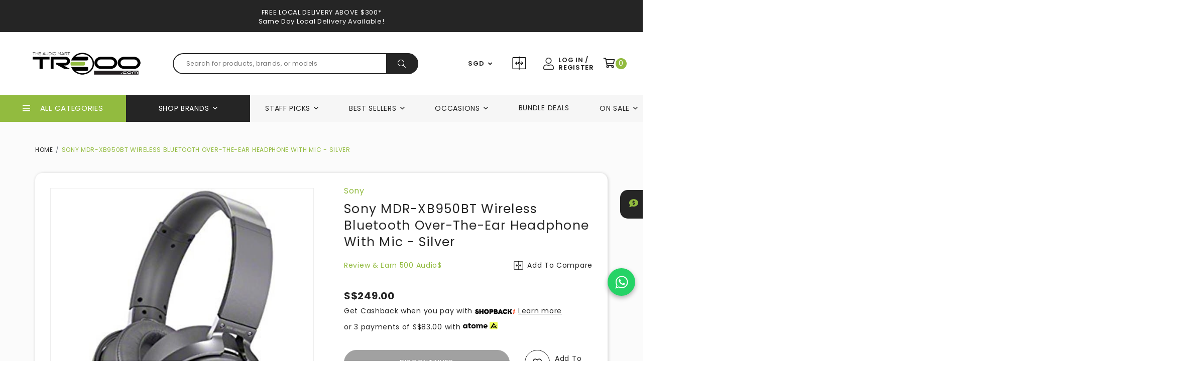

--- FILE ---
content_type: text/html; charset=utf-8
request_url: https://www.treoo.com/product/sony-mdr-xb950bt-wireless-bluetooth-over-the-ear-headphone-with-mic-silver
body_size: 99105
content:
<!doctype html>
<!--[if IE 8]><html class="no-js lt-ie9" lang="en"> <![endif]-->
<!--[if IE 9 ]><html class="ie9 no-js"> <![endif]-->
<!--[if (gt IE 9)|!(IE)]><!-->
<html class="no-js">
<!--<![endif]-->

<head><meta charset="utf-8">
    <meta http-equiv="X-UA-Compatible" content="IE=edge,chrome=1"><title>Sony MDR-XB950BT Wireless Bluetooth Over-the-Ear Headphone with Mic - Silver</title>
    <meta name="viewport" content="width=device-width,initial-scale=1,shrink-to-fit=no,maximum-scale=1.0">
    <meta name="theme-color" content="#92bb3f"><link rel="shortcut icon" href="https://d30ek1sgwm2r4c.cloudfront.net/sites/files/treoo/logo/untitled_design-64.png" type="image/x-icon">
<script>
    window.getDlCookie = function(name) {
        match = document.cookie.match(new RegExp(name + '=([^;]+)'));
        if (match) return decodeURIComponent(match[1].replace(/\+/g, ' ')) ;
    };

    window.dataLayer = window.dataLayer || [];

    var dl_objects = [{"page_name":"Sony MDR-XB950BT Wireless Bluetooth Over-the-Ear Headphone with Mic - Silver","page_type":"product","page_id":"page-5859"},{"event":"view_item","ecommerce":{"currency":"SGD","value":249,"items":[{"item_id":"5859","item_name":"Sony MDR-XB950BT Wireless Bluetooth Over-the-Ear Headphone with Mic - Silver","currency":"SGD","price":249,"item_category":"Headphones","brand":"Sony"}]}},{"event":"view_item_list","ecommerce":{"item_list_id":"related-products","item_list_name":"Related Products","items":[{"item_id":"5908","item_name":"Audio-Technica ATH-ADG1 Over-Ear Gaming Headset with Mic","currency":"SGD","price":428,"index":1,"item_category":"Headphones","brand":"Audio-Technica"},{"item_id":"6319","item_name":"Kennerton Magister Over-Ear Headphone","currency":"SGD","price":1299,"index":2,"item_category":"Headphones","brand":"Kennerton"},{"item_id":"11562","item_name":"JBL Tour One M3 Smart Tx Wireless Bluetooth Noise-Cancelling Over-Ear Headphone with Mic & Audio Transmitter - Blue","currency":"SGD","price":499,"index":3,"item_category":"Headphones","item_category2":"Headphone Connectivity","item_category3":"Wireless","brand":"JBL"},{"item_id":"11973","item_name":"Beyerdynamic MMX 230 wireless Wired\/Wireless Bluetooth+2.4GHz Noise-Cancelling Over-Ear Gaming Headset with Mic - Black","currency":"SGD","price":437,"index":4,"item_category":"Headphones","item_category2":"Headphone Connectivity","item_category3":"Wireless","brand":"Beyerdynamic"},{"item_id":"9758","item_name":"Focal Bathys Wired\/Wireless Bluetooth Noise-Cancelling Over-Ear Headphone with Mic - Dune","currency":"SGD","price":1099,"index":5,"item_category":"Headphones","item_category2":"Headphone Connectivity","item_category3":"Wireless","brand":"Focal"},{"item_id":"8060","item_name":"Audio-Technica ATH-ADG1x Over-Ear Gaming Headset with Mic","currency":"SGD","price":428,"index":6,"item_category":"Headphones","brand":"Audio-Technica"},{"item_id":"9435","item_name":"Audeze Maxwell Wireless Bluetooth+2.4GHz Planar Magnetic Over-Ear Gaming Headset with Mic (PlayStation)","currency":"SGD","price":489,"index":7,"item_category":"Headphones","item_category2":"Headphone Connectivity","item_category3":"Wireless","brand":"Audeze"},{"item_id":"8220","item_name":"ROG Theta 7.1 Surround Sound USB Gaming Over-Ear Headset with Mic","currency":"SGD","price":479,"index":8,"item_category":"Headphones","brand":"ASUS"},{"item_id":"12012","item_name":"Audeze Maxwell 2 Wireless Bluetooth+2.4GHz Planar Magnetic Over-Ear Gaming Headset with Mic (Xbox)","currency":"SGD","price":569,"index":9,"item_category":"Headphones","item_category2":"Headphone Connectivity","item_category3":"Wireless","brand":"Audeze"},{"item_id":"7049","item_name":"Audio-Technica ATH-ANC700BT Noise-Cancelling Wireless Bluetooth Over-Ear Headphone with Mic","currency":"SGD","price":268,"index":10,"item_category":"Headphones","item_category2":"Headphone Connectivity","item_category3":"Wireless","brand":"Audio-Technica"}]}}];
    for (var i in dl_objects) {
        window.dataLayer.push(dl_objects[i]);
    }

    var cookie_context = ['dl_customer_id', 'dl_email', 'dl_phone', 'dl_membership'];
    cookie_context.map(function(cookie_name) {
        var cookie_value = window.getDlCookie(cookie_name);
        if (cookie_value) {
            var dl_object = {};
            dl_object[cookie_name.replace('dl_', '')] = cookie_value;
            window.dataLayer.push(dl_object);
        }
    });
</script><!-- Google Tag Manager -->
<script>(function(w,d,s,l,i){w[l]=w[l]||[];w[l].push({'gtm.start':
new Date().getTime(),event:'gtm.js'});var f=d.getElementsByTagName(s)[0],
j=d.createElement(s),dl=l!='dataLayer'?'&l='+l:'';j.async=true;j.src=
'https://www.googletagmanager.com/gtm.js?id='+i+dl;f.parentNode.insertBefore(j,f);
})(window,document,'script','dataLayer','GTM-57BCPBKX');</script>
<!-- End Google Tag Manager --><script async src="https://www.googletagmanager.com/gtag/js?id=G-GQ7PSH35GZ"></script>
<script>
    window.dataLayer = window.dataLayer || [];
    function gtag(){dataLayer.push(arguments);}
    gtag('js', new Date());
    gtag('config', 'G-GQ7PSH35GZ');
    gtag('event', 'view_item', {"currency":"SGD","value":249,"items":[{"item_id":"5859","item_name":"Sony MDR-XB950BT Wireless Bluetooth Over-the-Ear Headphone with Mic - Silver","currency":"SGD","price":249,"item_category":"Headphones","brand":"Sony"}]});
    gtag('event', 'view_item_list', {"item_list_id":"related-products","item_list_name":"Related Products","items":[{"item_id":"5908","item_name":"Audio-Technica ATH-ADG1 Over-Ear Gaming Headset with Mic","currency":"SGD","price":428,"index":1,"item_category":"Headphones","brand":"Audio-Technica"},{"item_id":"6319","item_name":"Kennerton Magister Over-Ear Headphone","currency":"SGD","price":1299,"index":2,"item_category":"Headphones","brand":"Kennerton"},{"item_id":"11562","item_name":"JBL Tour One M3 Smart Tx Wireless Bluetooth Noise-Cancelling Over-Ear Headphone with Mic & Audio Transmitter - Blue","currency":"SGD","price":499,"index":3,"item_category":"Headphones","item_category2":"Headphone Connectivity","item_category3":"Wireless","brand":"JBL"},{"item_id":"11973","item_name":"Beyerdynamic MMX 230 wireless Wired\/Wireless Bluetooth+2.4GHz Noise-Cancelling Over-Ear Gaming Headset with Mic - Black","currency":"SGD","price":437,"index":4,"item_category":"Headphones","item_category2":"Headphone Connectivity","item_category3":"Wireless","brand":"Beyerdynamic"},{"item_id":"9758","item_name":"Focal Bathys Wired\/Wireless Bluetooth Noise-Cancelling Over-Ear Headphone with Mic - Dune","currency":"SGD","price":1099,"index":5,"item_category":"Headphones","item_category2":"Headphone Connectivity","item_category3":"Wireless","brand":"Focal"},{"item_id":"8060","item_name":"Audio-Technica ATH-ADG1x Over-Ear Gaming Headset with Mic","currency":"SGD","price":428,"index":6,"item_category":"Headphones","brand":"Audio-Technica"},{"item_id":"9435","item_name":"Audeze Maxwell Wireless Bluetooth+2.4GHz Planar Magnetic Over-Ear Gaming Headset with Mic (PlayStation)","currency":"SGD","price":489,"index":7,"item_category":"Headphones","item_category2":"Headphone Connectivity","item_category3":"Wireless","brand":"Audeze"},{"item_id":"8220","item_name":"ROG Theta 7.1 Surround Sound USB Gaming Over-Ear Headset with Mic","currency":"SGD","price":479,"index":8,"item_category":"Headphones","brand":"ASUS"},{"item_id":"12012","item_name":"Audeze Maxwell 2 Wireless Bluetooth+2.4GHz Planar Magnetic Over-Ear Gaming Headset with Mic (Xbox)","currency":"SGD","price":569,"index":9,"item_category":"Headphones","item_category2":"Headphone Connectivity","item_category3":"Wireless","brand":"Audeze"},{"item_id":"7049","item_name":"Audio-Technica ATH-ANC700BT Noise-Cancelling Wireless Bluetooth Over-Ear Headphone with Mic","currency":"SGD","price":268,"index":10,"item_category":"Headphones","item_category2":"Headphone Connectivity","item_category3":"Wireless","brand":"Audio-Technica"}]});
</script>

<meta http-equiv="x-dns-prefetch-control" content="on">
<link rel="dns-prefetch" href="//d30ek1sgwm2r4c.cloudfront.net">
<link rel="canonical" href="https://www.treoo.com/product/sony-mdr-xb950bt-wireless-bluetooth-over-the-ear-headphone-with-mic-silver">
<meta name="keywords" content="Sony, Sony MDR-XB950BT, Sony Bluetooth, Sony Wireless, Sony Wireless Bluetooth, Sony Wireless Headphone, Sony Bluetooth Headphone, Sony MDR XB950BT, MDR-XB950BT, MDR XB950BT, Sony Headphone, Sony Bluetooth Headphone with Mic">
<meta name="description" content="Sony MDR-XB950BT Wireless Bluetooth Over-the-Ear Headphone with Mic - Silver">
<meta property="og:title" content="Sony MDR-XB950BT Wireless Bluetooth Over-the-Ear Headphone with Mic - Silver">
<meta property="og:site_name" content="TREOO.com Audio Store">
<meta property="og:provider_name" content="TREOO.com Audio Store">
<meta property="og:type" content="product">
<meta property="og:url" content="https://www.treoo.com/product/sony-mdr-xb950bt-wireless-bluetooth-over-the-ear-headphone-with-mic-silver">
<meta property="og:description" content="">
<meta property="product:price:currency" content="SGD">
<meta property="product:price:amount" content="249.00">
<meta property="og:availability" content="out of stock">
<meta property="product:product_id" content="5859">
<meta property="og:image" content="https://d30ek1sgwm2r4c.cloudfront.net/sites/files/treoo/productimg/201502/sony_mdr-xb950bt_wireless_bluetooth_over-the-ear_headphone_with_mic_-_silver_2.jpg">
<meta property="og:image:secure_url" content="https://d30ek1sgwm2r4c.cloudfront.net/sites/files/treoo/productimg/201502/sony_mdr-xb950bt_wireless_bluetooth_over-the-ear_headphone_with_mic_-_silver_2.jpg">
<meta property="relatedItem" content="https://www.treoo.com/product/audio-technica-ath-adg1-over-the-ear-gaming-headset">
<meta property="relatedItem" content="https://www.treoo.com/product/kennerton-magister-over-the-ear-headphone">
<meta property="relatedItem" content="https://www.treoo.com/product/jbl-tour-one-m3-smart-tx-wireless-bluetooth-noise-cancelling-over-ear-headphone-with-mic-audio-transmitter-blue">
<meta property="relatedItem" content="https://www.treoo.com/product/beyerdynamic-mmx-230-wireless-wired-wireless-bluetooth-2-4ghz-noise-cancelling-over-ear-gaming-headset-with-mic-black">
<meta property="relatedItem" content="https://www.treoo.com/product/focal-bathys-wireless-bluetooth-noise-cancelling-over-ear-headphone-with-mic-dune">
<meta property="relatedItem" content="https://www.treoo.com/product/audio-technica-ath-adg1x-over-the-ear-gaming-headset-with-mic">
<meta property="relatedItem" content="https://www.treoo.com/product/audeze-maxwell-wireless-bluetooth-2-4ghz-over-ear-gaming-headset-with-mic-playstation">
<meta property="relatedItem" content="https://www.treoo.com/product/asus-rog-theta-7-1-surround-sound-usb-gaming-over-the-ear-headset-with-mic">
<meta property="relatedItem" content="https://www.treoo.com/product/audeze-maxwell-2-wireless-bluetooth-2-4ghz-planar-magnetic-over-ear-gaming-headset-with-mic-xbox">
<meta property="relatedItem" content="https://www.treoo.com/product/audio-technica-ath-anc700bt-noise-cancelling-wireless-bluetooth-over-the-ear-headphone-with-mic">
<script type="text/javascript"
src="https://onsite.optimonk.com/script.js?account=56411"
async></script>
<script>
    function killCopy(e){
        return false;
    }
    function reEnable(){
        return true;
    }
    document.onselectstart=new Function ("return false");
    if (window.sidebar){
        document.onmousedown=killCopy;
        document.onclick=reEnable;
    }
    window.ondragstart = function(){ 
        return false;
    } 

    $('img').mousedown(function (e) {
        if(e.button == 2) { // right click
            return false; // do nothing!
        }
    });
</script>
<!-- Google Tag Manager -->
<script>(function(w,d,s,l,i){w[l]=w[l]||[];w[l].push({'gtm.start':
new Date().getTime(),event:'gtm.js'});var f=d.getElementsByTagName(s)[0],
j=d.createElement(s),dl=l!='dataLayer'?'&l='+l:'';j.async=true;j.src=
'https://www.googletagmanager.com/gtm.js?id='+i+dl;f.parentNode.insertBefore(j,f);
})(window,document,'script','dataLayer','GTM-57BCPBKX');</script>
<!-- End Google Tag Manager -->
<!-- Trackdesk tracker begin -->
<script async src="//cdn.trackdesk.com/tracking.js"></script>
<script>
  (function(t,d,k){(t[k]=t[k]||[]).push(d);t[d]=t[d]||t[k].f||function(){(t[d].q=t[d].q||[]).push(arguments)}})(window,"trackdesk","TrackdeskObject");

  trackdesk("treoo", "click");
</script>
<!-- Trackdesk tracker end -->
<style>
       .whatsapp-float {
    position: fixed;
    bottom: 130px;
    right: 15px;
    width: 55px;
    height: 55px;
    background-color: #25D366;
    color: #fff;
    border-radius: 50%;
    text-align: center;
    font-size: 30px;
    box-shadow: 0 4px 10px rgba(0,0,0,0.3);
    z-index: 9999;
    display: flex;
    align-items: center;
    justify-content: center;
    text-decoration: none ! important;
}

.whatsapp-float:hover {
    background-color: #1ebe5d;
}

.whatsapp-float span {
    line-height: 1;
}
    </style>

<a href="https://wa.me/6587688418" 
   class="whatsapp-float" 
   target="_blank" 
   aria-label="Chat on WhatsApp">
   <img src="https://assets.callbell.eu/packs/media/images/whatsapp-ee510fe616bba20ed170710e45c2046a.svg" width="42" alt="WhatsApp">
</a>
<script type='application/ld+json'>
{
    "@context": "https://schema.org/",
    "@type": "Product",
    "name": "Sony MDR-XB950BT Wireless Bluetooth Over-the-Ear Headphone with Mic - Silver",
    "image": "https://d30ek1sgwm2r4c.cloudfront.net/sites/files/treoo/productimg/201502/sony_mdr-xb950bt_wireless_bluetooth_over-the-ear_headphone_with_mic_-_silver_2.jpg",
    "description": "",
    "url": "https://www.treoo.com/product/sony-mdr-xb950bt-wireless-bluetooth-over-the-ear-headphone-with-mic-silver",
    "brand": {
        "@type": "Brand",
        "name": "Sony"
    },
    "offers": {
        "@type": "offer",
        "priceCurrency": "SGD",
        "price": 249,
        "availability": "https://schema.org/SoldOut"
    }
}
</script>
<script type='application/ld+json'>
{
    "@context": "https://schema.org/",
    "@type": "BreadcrumbList",
    "itemListElement": [
        {
            "@type": "ListItem",
            "position": 1,
            "name": "Home",
            "item": "https://www.treoo.com/"
        }
    ]
}
</script>
<link type="text/css" rel="stylesheet" media="all" href="https://d30ek1sgwm2r4c.cloudfront.net/assets/75d2cfaed2b97481a6ca9dd1404fed7b.css?303" />
<link type="text/css" rel="stylesheet" media="all" href="https://d30ek1sgwm2r4c.cloudfront.net/assets/635824be229c3267c3d4149dc887b4d6.css?303" />
<link type="text/css" rel="stylesheet" media="all" href="https://d30ek1sgwm2r4c.cloudfront.net/assets/lib/animateit/animations.min.css?303" />
<link type="text/css" rel="stylesheet" media="all" href="https://d30ek1sgwm2r4c.cloudfront.net/assets/css/shopcada-animations.min.css?303" />
<link type="text/css" rel="stylesheet" media="all" href="https://d30ek1sgwm2r4c.cloudfront.net/assets/lib/bxslider/jquery.bxslider.min.css?303" />
<link type="text/css" rel="stylesheet" media="all" href="https://d30ek1sgwm2r4c.cloudfront.net/assets/lib/fontawesome5/css/all.min.css?303" />
<link type="text/css" rel="stylesheet" media="all" href="https://d30ek1sgwm2r4c.cloudfront.net/assets/lib/bootstrap/4.6.0/css/bootstrap.min.css?303" />
<link type="text/css" rel="stylesheet" media="all" href="https://d30ek1sgwm2r4c.cloudfront.net/assets/lib/tempus-dominus/6.7.11/css/tempus-dominus.min.css?303" />
<link type="text/css" rel="stylesheet" media="all" href="https://d30ek1sgwm2r4c.cloudfront.net/assets/lib/swiper/6.8.4/css/swiper-bundle.min.css?303" />
<link type="text/css" rel="stylesheet" media="all" href="https://d30ek1sgwm2r4c.cloudfront.net/sites/files/treoo/css/sg01/css_46728a4ab3e115cc996b599f905e6b25.css" />
<link rel='stylesheet' type='text/css' media='all' href='https://d30ek1sgwm2r4c.cloudfront.net/assets/css/tablesaw.min.css?303' />
    
    
        <link href='https://fonts.googleapis.com/css2?family=Poppins:ital,wght@0,400;0,600;0,700;1,400;1,600;1,700&display=swap' rel='stylesheet'><link href='https://fonts.googleapis.com/css?family=Poppins:100,200,300,400,500,600,700,800,900,100italic,200italic,300italic,400italic,500italic,600italic,700italic,800italic,900italic&display=swap' rel='stylesheet'>
    

    <link rel='stylesheet' type='text/css' media='all' href='https://d30ek1sgwm2r4c.cloudfront.net/sites/files/treoo/assets/7809f2f52f0a42544e777e406b0325c3_styles.scss.css' />

    
    
    
        <link rel='stylesheet' type='text/css' media='all' href='https://d30ek1sgwm2r4c.cloudfront.net/sites/files/treoo/assets/cbeb3fc1c5db232f7c6d83f2c6c44844_scss/product-detail.scss.css' />
        <link rel='stylesheet' type='text/css' media='all' href='https://d30ek1sgwm2r4c.cloudfront.net/sites/files/treoo/assets/cbeb3fc1c5db232f7c6d83f2c6c44844_scss/photoswipe.scss.css' />
    
    
    
    
    
</head><body 
    id="sony-mdr-xb950bt-wireless-bluetooth-over-the-ear-headphone-with-mic-silver"
    class="not-front 
            not-logged-in 
            product-sony-mdr-xb950bt-wireless-bluetooth-over-the-ear-headphone-with-mic-silver 
            template-product 
            navbar-slidein-overlap
            
             header-is-sticky
             ajax-cart-summary-sticky
             ajax-cart-pattern-slidein
            shopback-page-container
        "
     
    data-sticky-header-type="2"
    data-sticky-headertop="0"
    data-product-option-images=""
    data-product-option-images-pattern="image"
    data-lazy-load="1"
    data-cashback="5"
    data-cashback_cap_amount="20.00"
    data-rotate-message-count="10">
    <div id="g_id_onload" data-client_id="918772132030-si8hu11lsehjn24q9ts0phefsnkojjal.apps.googleusercontent.com" data-callback="handleCredentialResponse" data-auto_prompt="false"></div>
<!-- Google Tag Manager (noscript) -->
<noscript><iframe src="https://www.googletagmanager.com/ns.html?id=GTM-57BCPBKX"
height="0" width="0" style="display:none;visibility:hidden"></iframe></noscript>
<!-- End Google Tag Manager (noscript) -->
<!-- Google Tag Manager (noscript) -->
<noscript><iframe src="https://www.googletagmanager.com/ns.html?id=GTM-57BCPBKX"
height="0" width="0" style="display:none;visibility:hidden"></iframe></noscript>
<!-- End Google Tag Manager (noscript) -->


    
        <nav class="navbar navbar-slidein d-none">
    <div class="nav-slidein-content">
        
            <div class="navbar-slidein-close"></div>
        

        
        <div class="nav-slidein-content-section currency-navigation">
            <ul class="main-nav level-1">
                <li class="main-nav-item">
                    <a href="#" class="currency-link">SGD</a>
                    <form action="/callback/form"  accept-charset="UTF-8" method="post" id="uc-currency-alt-picker" class="uc_currency_alt_picker"><div id="edit-currency-wrapper" class="form-item"><span class='select'><select id='edit-currency' name='currency'><option value='SGD' selected data-image=''>SGD</option><option value='AUD'  data-image=''>AUD</option><option value='CNY'  data-image=''>CNY</option><option value='EUR'  data-image=''>EUR</option><option value='USD'  data-image=''>USD</option><option value='MYR'  data-image=''>MYR</option><option value='IDR'  data-image=''>IDR</option></select></span></div><input type="hidden" name="form_build_id" id="form-63bfac3a3a744e75f0a622516408fcdf" value="form-63bfac3a3a744e75f0a622516408fcdf"  />
<input type="hidden" name="form_id" id="edit-uc-currency-alt-picker" value="uc_currency_alt_picker"  />
</form>
                </li>
            </ul>
        </div>
        

        <div class="nav-slidein-content-section user-navigation">
            <ul class="main-nav leve-1">
                
                    <li class="login"><a class="login-link" href="https://www.treoo.com/account/login"><i class="far fa-user"></i> Log In / Register</a></li>
                
            </ul>
        </div>

        <div class="nav-slidein-content-section main-navigation">
            <ul class="main-nav level-1">
                <li class="main-nav-item dropdown main-nav-has-mega" aria-haspopup="true">
                    <a href="/products" class="main-nav-link">All Categories<span class="caret"></span></a>
                    <div class="main-nav-mega level-2 custom-categories">
                        
                            <div class="level-2__terms">
                                <a href="/category/headphones">Headphones<span class="mobile-caret"></span></a>
                                
                                    <div class="level-3__terms">
                                        <style>.vc-widget-layout-661c97090d156 {  } .vc-widget-layout-661c97090d156 .vc-widget {  }@media screen and (min-width: 992px) { .vc-widget-layout-661c97090d156 .vc-widget {  } } @media screen and (min-width: 768px) and (max-width: 991px) { .vc-widget-layout-661c97090d156 {  } .vc-widget-layout-661c97090d156 .vc-widget {  } } @media screen and (max-width: 767px) { .vc-widget-layout-661c97090d156 {  } .vc-widget-layout-661c97090d156 .vc-widget {  } } @media screen and (min-width: 1200px) { .shopcada-grid-row .vc-widget.vc-column-661c97090d164 { margin-bottom: 20px;  } }@media screen and (min-width: 992px) and (max-width: 1199px) { .shopcada-grid-row .vc-widget.vc-column-661c97090d164 { margin-bottom: 20px;  } }@media screen and (min-width: 1200px) { .shopcada-grid-row .vc-widget.vc-column-661c97090d16f { margin-bottom: 20px;  } }@media screen and (min-width: 992px) and (max-width: 1199px) { .shopcada-grid-row .vc-widget.vc-column-661c97090d16f { margin-bottom: 20px;  } }@media screen and (min-width: 1200px) { .shopcada-grid-row .vc-widget.vc-column-661c97090d176 { margin-bottom: 30px;  } }@media screen and (min-width: 992px) and (max-width: 1199px) { .shopcada-grid-row .vc-widget.vc-column-661c97090d176 { margin-bottom: 30px;  } }@media screen and (min-width: 1200px) { .shopcada-grid-row .vc-widget.vc-column-6833c09564966 { margin-bottom: 30px;  } }@media screen and (min-width: 992px) and (max-width: 1199px) { .shopcada-grid-row .vc-widget.vc-column-6833c09564966 { margin-bottom: 30px;  } }@media screen and (min-width: 1200px) { .shopcada-grid-row .vc-widget.vc-column-6833c31602815 { margin-bottom: 30px;  } }@media screen and (min-width: 992px) and (max-width: 1199px) { .shopcada-grid-row .vc-widget.vc-column-6833c31602815 { margin-bottom: 30px;  } }.vc-banner-661c97090d17f .vc-banner-image {  } .vc-banner-661c97090d17f .vc-banner-image picture {  } .vc-banner-661c97090d17f .vc-banner-image img {  }@media screen and (min-width: 768px) and (max-width: 991px) { .vc-banner-661c97090d17f .vc-banner-image {  } .vc-banner-661c97090d17f .vc-banner-image picture {  } .vc-banner-661c97090d17f .vc-banner-image img {  } }@media screen and (max-width: 767px) { .vc-banner-661c97090d17f .vc-banner-image {  } .vc-banner-661c97090d17f .vc-banner-image picture {  } .vc-banner-661c97090d17f .vc-banner-image img {  } }.vc-banner-661c97090d17f .vc-body {  } @media screen and (min-width: 768px) and (max-width: 991px) { .vc-banner-661c97090d17f .vc-body {  } } @media screen and (max-width: 767px) { .vc-banner-661c97090d17f .vc-body {  } } @media screen and (min-width: 1200px) { .vc-row-661c97090d149 { margin-bottom: 30px;  } }@media screen and (min-width: 992px) and (max-width: 1199px) { .vc-row-661c97090d149 { margin-bottom: 30px;  } }@media screen and (min-width: 768px) and (max-width: 991px) { .vc-row-661c97090d149 { margin-top: 30px; margin-bottom: 30px;  } }@media screen and (max-width: 767px) { .vc-row-661c97090d149 { margin-top: 30px; margin-bottom: 30px; ; } }</style><div  class="shopcada-grid-container-fluid animateOnce"> <div  class="shopcada-grid-row vc-row-661c97090d149" style=""><div  class="vc-widget vc-column-661c97090d156 vc-widget-layout shopcada-grid-col-xs-12 shopcada-grid-col-sm-12 shopcada-grid-col-md-4 shopcada-grid-col-lg-4 d-layout-border-right"><div class='vc-widget-layout-content vc-widget-layout-661c97090d156 col-drag-target vc-661c97090d156 shopcada-grid-row'><div  class="vc-widget vc-column-661c97090d164 vc-widget-text shopcada-grid-col-xs-12 shopcada-grid-col-sm-12 shopcada-grid-col-md-12 shopcada-grid-col-lg-12"><div class='vc-widget-textbody vc-661c97090d164'><div class='vc-body'><h5 class="h5">Headphone Connectivity</h5>
<p><a href="/category/headphones/headphone-connectivity/wireless">Wireless only</a></p>
<p><a href="/category/headphones/headphone-connectivity/wired">Wired only</a></p>
<p><a href="/category/headphones?availability=online&amp;max=15000&amp;min=0.01&amp;vid35=570">Wireless / Wired hybrid</a></p></div></div></div><div  class="vc-widget vc-column-661c97090d16f vc-widget-text shopcada-grid-col-xs-12 shopcada-grid-col-sm-12 shopcada-grid-col-md-12 shopcada-grid-col-lg-12"><div class='vc-widget-textbody vc-661c97090d16f'><div class='vc-body'><h5 class="h5"><a href="/category/headphones/headphone-earcup-type/open-back"></a>Headphone Cover Type</h5>
<p><a href="/category/headphones/headphone-earcup-type/closed-back">Closed-back</a></p>
<p><a href="/category/headphones/headphone-earcup-type/open-back">Open-back</a></p>
<p><a href="/category/headphones/headphone-cover-type/semi-open-back">Semi-Open Back</a></p></div></div></div><div  class="vc-widget vc-column-661c97090d176 vc-widget-text shopcada-grid-col-xs-12 shopcada-grid-col-sm-12 shopcada-grid-col-md-12 shopcada-grid-col-lg-12"><div class='vc-widget-textbody vc-661c97090d176'><div class='vc-body'><h5 class="h5">Headphone Wearing Style</h5>
<p><a href="/category/headphones/headphone-wearing-style/over-ear">Over-ear</a></p>
<p><a href="/category/headphones/headphone-wearing-style/on-ear">On-ear</a></p>
<p><a href="/search-products?max=15000&amp;min=0.01&amp;vid9=500&amp;keyword=Bone%20Conduction" title="Bone Conduction headphones">Bone Conduction</a></p>
<p><a href="/category/headphones/headphone-wearing-style/earfield">Earfield</a></p></div></div></div><div  class="vc-widget vc-column-6833c09564966 vc-widget-text shopcada-grid-col-xs-12 shopcada-grid-col-sm-12 shopcada-grid-col-md-12 shopcada-grid-col-lg-12"><div class='vc-widget-textbody vc-6833c09564966'><div class='vc-body'><h5 class="h5">Drivers &amp; Configuration</h5>
<p><a href="/category/headphones?availability=online&amp;max=15000&amp;min=0.01&amp;vid33=597&amp;vid9=500" title="One Single Driver Headphones">Single driver</a></p>
<p><a href="/category/headphones?availability=online&amp;max=15000&amp;min=0.01&amp;vid33=598&amp;vid9=500" title="Dual (Two) Driver Headphones">Dual drivers</a></p>
<p><a href="/category/headphones?availability=online&amp;max=15000&amp;min=0.01&amp;vid33=599&amp;vid9=500" title="Headphones with 3 Drivers or more">Triple drivers &amp; above</a></p>
<p><a href="/search-products?availability=online&amp;max=15000&amp;min=0.01&amp;vid9=500&amp;keyword=Hybrid" title="Hybrid driver headphones">Hybrid</a></p>
<p><a href="/category/headphones?availability=online&amp;max=15000&amp;min=0.01&amp;vid34=564&amp;vid9=500" title="Planar Magnetic driver headphones">Planar Magnetic</a></p>
<p><a href="/category/headphones?availability=online&amp;max=15000&amp;min=0.01&amp;vid34=566&amp;vid9=500" title="Ribbon driver headphones">True Ribbon</a></p>
<div>
<p></p>
</div></div></div></div><div  class="vc-widget vc-column-6833c31602815 vc-widget-text shopcada-grid-col-xs-12 shopcada-grid-col-sm-12 shopcada-grid-col-md-12 shopcada-grid-col-lg-12"><div class='vc-widget-textbody vc-6833c31602815'><div class='vc-body'><h5 class="h5">Lifestyle &amp; Purpose</h5>
<p><a href="/category/headphones?availability=online&amp;max=15000&amp;min=0.01&amp;vid2=168" title="Gaming Headphones">Gaming</a></p>
<p><a href="/search-products?availability=online&amp;max=15000&amp;min=150&amp;vid9=500&amp;keyword=Studio%20Monitoring" title="One Single Driver Headphones">Professional Studio Monitoring</a></p>
<p><a href="/category/headphones?availability=online&amp;max=15000&amp;min=0.01&amp;vid2=159&amp;vid9=500" title="Dual (Two) Driver Headphones">Home Studio / Recording (starters)</a></p>
<p><a href="/category/headphones?availability=online&amp;max=15000&amp;min=0.01&amp;vid38=583&amp;vid9=500" title="Headphones with 3 Drivers or more">Noise-Cancelling for Travel</a></p>
<p><a href="/category/headphones?availability=online&amp;max=15000&amp;min=0.01&amp;vid2=161-166&amp;vid9=500" title="Hybrid driver headphones">Conference Work Calls</a></p>
<p><a href="/category/headphones?availability=online&amp;max=15000&amp;min=0.01&amp;vid37=575-576&amp;vid9=500" title="Sports headphones for Active Lifestyle">Sweatproof for Sports</a></p>
<p>&nbsp;<a href="/category/headphones?availability=online&amp;max=15000&amp;min=0.01&amp;vid34=566&amp;vid9=500" title="Ribbon driver headphones"></a></p>
<div>
<p></p>
</div></div></div></div></div></div><div  class="vc-widget vc-column-661c97090d17f vc-widget-banner shopcada-grid-col-xs-12 shopcada-grid-col-sm-12 shopcada-grid-col-md-2 shopcada-grid-col-lg-2"><div class='vc-banner vc-banner-661c97090d17f'><div class='vc-body vc-banner-body'><p style="text-align: center;"><span style="font-size: 14px;"><strong><span style="font-family: arial, helvetica, sans-serif;">Headphones</span></strong></span></p></div><div class='vc-banner-image'><a href="/category/headphones"><img  class="img-responsive lazy-load" title="" alt="" width="1000" height="1200" src="data:image/svg+xml;utf8,%3Csvg%20xmlns%3D%27http://www.w3.org/2000/svg%27%3E%3C/svg%3E" data-src="https://d30ek1sgwm2r4c.cloudfront.net/sites/files/treoo/banners/1-2304231154435t.jpg"></a></div></div></div><div  class="vc-widget vc-column-661c97090d18f vc-widget-text shopcada-grid-col-xs-12 shopcada-grid-col-sm-12 shopcada-grid-col-md-4 shopcada-grid-col-lg-4"><div class='vc-widget-textbody vc-661c97090d18f'><div class='vc-body'><p jsname="lN6iy" class="JlqpRe"><strong>When should you be buying headphones, instead of&nbsp;earphones</strong></p>
<hr>
<p jsname="lN6iy" class="JlqpRe" style="text-align: left;"><strong>Comfort&nbsp;</strong>Headphones are usually more comfortable, especially for long periods, because they don't go inside your ears like earphones.</p>
<p jsname="lN6iy" class="JlqpRe" style="text-align: left;"><strong>Sound Quality</strong>&nbsp;Headphones generally sound better than earphones, especially for music and movies.</p>
<p jsname="lN6iy" class="JlqpRe" style="text-align: left;"><strong>Blocking Noise</strong>&nbsp;Headphones are better at blocking outside noise, which is useful in noisy places like airplanes or trains.</p>
<p jsname="lN6iy" class="JlqpRe" style="text-align: left;"><strong>Durability</strong>&nbsp;Headphones are sturdier and less likely to break than earphones.</p>
<p jsname="lN6iy" class="JlqpRe" style="text-align: left;"><strong>Gaming and Professional Use</strong>&nbsp;If you're into gaming or need headphones for work, they're usually the better choice because they offer better sound and comfort.</p>
<hr>
<p>So, if you care about comfort, sound quality, or need them for gaming or work, go for headphones. Otherwise, earphones might be more convenient for everyday use.</p></div></div></div></div></div>
                                    </div>
                                
                            </div>
                        
                            <div class="level-2__terms">
                                <a href="/category/earphones">Earphones<span class="mobile-caret"></span></a>
                                
                                    <div class="level-3__terms">
                                        <style>.vc-widget-layout-661c9813d62aa {  } .vc-widget-layout-661c9813d62aa .vc-widget {  }@media screen and (min-width: 992px) { .vc-widget-layout-661c9813d62aa .vc-widget {  } } @media screen and (min-width: 768px) and (max-width: 991px) { .vc-widget-layout-661c9813d62aa {  } .vc-widget-layout-661c9813d62aa .vc-widget {  } } @media screen and (max-width: 767px) { .vc-widget-layout-661c9813d62aa {  } .vc-widget-layout-661c9813d62aa .vc-widget {  } } @media screen and (min-width: 1200px) { .shopcada-grid-row .vc-widget.vc-column-661c9813d62b9 { margin-bottom: 20px;  } }@media screen and (min-width: 992px) and (max-width: 1199px) { .shopcada-grid-row .vc-widget.vc-column-661c9813d62b9 { margin-bottom: 20px;  } }@media screen and (min-width: 1200px) { .shopcada-grid-row .vc-widget.vc-column-661c9813d62c4 { margin-bottom: 20px;  } }@media screen and (min-width: 992px) and (max-width: 1199px) { .shopcada-grid-row .vc-widget.vc-column-661c9813d62c4 { margin-bottom: 20px;  } }@media screen and (min-width: 1200px) { .shopcada-grid-row .vc-widget.vc-column-6833b2d5a1799 { margin-bottom: 20px;  } }@media screen and (min-width: 992px) and (max-width: 1199px) { .shopcada-grid-row .vc-widget.vc-column-6833b2d5a1799 { margin-bottom: 20px;  } }@media screen and (min-width: 1200px) { .shopcada-grid-row .vc-widget.vc-column-6833bb5f5809c { margin-bottom: 20px;  } }@media screen and (min-width: 992px) and (max-width: 1199px) { .shopcada-grid-row .vc-widget.vc-column-6833bb5f5809c { margin-bottom: 20px;  } }@media screen and (min-width: 1200px) { .shopcada-grid-row .vc-widget.vc-column-6833c6902dab1 { margin-bottom: 20px;  } }@media screen and (min-width: 992px) and (max-width: 1199px) { .shopcada-grid-row .vc-widget.vc-column-6833c6902dab1 { margin-bottom: 20px;  } }@media screen and (min-width: 1200px) { .shopcada-grid-row .vc-widget.vc-column-6626326060784 { margin-bottom: 10px;  } }@media screen and (min-width: 992px) and (max-width: 1199px) { .shopcada-grid-row .vc-widget.vc-column-6626326060784 { margin-bottom: 10px;  } }.vc-banner-661c9813d62db .vc-banner-image {  } .vc-banner-661c9813d62db .vc-banner-image picture {  } .vc-banner-661c9813d62db .vc-banner-image img {  }@media screen and (min-width: 768px) and (max-width: 991px) { .vc-banner-661c9813d62db .vc-banner-image {  } .vc-banner-661c9813d62db .vc-banner-image picture {  } .vc-banner-661c9813d62db .vc-banner-image img {  } }@media screen and (max-width: 767px) { .vc-banner-661c9813d62db .vc-banner-image {  } .vc-banner-661c9813d62db .vc-banner-image picture {  } .vc-banner-661c9813d62db .vc-banner-image img {  } }.vc-banner-661c9813d62db .vc-body {  } @media screen and (min-width: 768px) and (max-width: 991px) { .vc-banner-661c9813d62db .vc-body {  } } @media screen and (max-width: 767px) { .vc-banner-661c9813d62db .vc-body {  } } @media screen and (min-width: 1200px) { .vc-row-661c9813d629e { margin-bottom: 30px;  } }@media screen and (min-width: 992px) and (max-width: 1199px) { .vc-row-661c9813d629e { margin-bottom: 30px;  } }@media screen and (min-width: 768px) and (max-width: 991px) { .vc-row-661c9813d629e { margin-top: 25px; margin-bottom: 30px;  } }@media screen and (max-width: 767px) { .vc-row-661c9813d629e { margin-top: 25px; margin-bottom: 30px; ; } }</style><div  class="shopcada-grid-container-fluid animateOnce"> <div  class="shopcada-grid-row vc-row-661c9813d629e" style=""><div  class="vc-widget vc-column-661c9813d62aa vc-widget-layout shopcada-grid-col-xs-12 shopcada-grid-col-sm-12 shopcada-grid-col-md-4 shopcada-grid-col-lg-4 d-layout-border-right"><div class='vc-widget-layout-content vc-widget-layout-661c9813d62aa col-drag-target vc-661c9813d62aa shopcada-grid-row'><div  class="vc-widget vc-column-661c9813d62b9 vc-widget-text shopcada-grid-col-xs-12 shopcada-grid-col-sm-12 shopcada-grid-col-md-12 shopcada-grid-col-lg-12"><div class='vc-widget-textbody vc-661c9813d62b9'><div class='vc-body'><h5 class="h5">Earphone Type</h5>
<p><a href="/category/earphones/earphone-connectivity/true-wireless">True Wireless</a></p>
<p><a href="/category/earphones/earphone-connectivity/normal-wireless">Normal Wireless</a></p>
<p><a href="/category/earphones/earphone-connectivity/wired">Wired</a></p>
<div>
<p>&nbsp; &nbsp;<a href="/category/earphones/wired/detachable">Detachable</a></p>
<p>&nbsp; &nbsp;<a href="/category/earphones/wired/non-detachable">Non-detachable</a></p>
<p></p>
</div></div></div></div><div  class="vc-widget vc-column-661c9813d62c4 vc-widget-text shopcada-grid-col-xs-12 shopcada-grid-col-sm-12 shopcada-grid-col-md-12 shopcada-grid-col-lg-12"><div class='vc-widget-textbody vc-661c9813d62c4'><div class='vc-body'><h5 class="h5">Earphone Wearing Style</h5>
<p><a href="/category/earphones/earphone-wearing-style/in-ear">In-Ear</a></p>
<p><a href="/category/earphones/earphone-wearing-style/on-ear">On-Ear</a></p>
<p><a href="/category/earphones/earphone-wearing-style/open-ear">Open-Ear (Air Conduction)</a></p></div></div></div><div  class="vc-widget vc-column-6833b2d5a1799 vc-widget-text shopcada-grid-col-xs-12 shopcada-grid-col-sm-12 shopcada-grid-col-md-12 shopcada-grid-col-lg-12"><div class='vc-widget-textbody vc-6833b2d5a1799'><div class='vc-body'><h5 class="h5">Special Connectivity</h5>
<p><a href="/search-products?availability=online&amp;max=15000&amp;min=0.01&amp;vid1=4&amp;keyword=4.4mm%20swappable" title="Wired earphones with 4.4mm jack connector">4.4mm Wired</a></p>
<p><a href="/search-products?availability=online&amp;max=15000&amp;min=0.01&amp;vid35=568&amp;vid9=501&amp;keyword=USB-C" title="USB-C Earphones">USB-C (USB Type-C) Wired</a></p>
<p><a href="/category/earphones?max=15000&amp;min=0.01&amp;vid38=577&amp;vid9=501" title="All Wireless Bluetooth Earphones">Bluetooth Wireless</a></p>
<div>
<p></p>
</div></div></div></div><div  class="vc-widget vc-column-6833bb5f5809c vc-widget-text shopcada-grid-col-xs-12 shopcada-grid-col-sm-12 shopcada-grid-col-md-12 shopcada-grid-col-lg-12"><div class='vc-widget-textbody vc-6833bb5f5809c'><div class='vc-body'><h5 class="h5">Drivers &amp; Configuration</h5>
<p><a href="/category/earphones?availability=online&amp;max=15000&amp;min=0.01&amp;vid33=597-598&amp;vid9=501" title="One to Two Driver IEMs">1 - 2 drivers</a></p>
<p><a href="/category/earphones?availability=online&amp;max=15000&amp;min=0.01&amp;vid33=599-600-601&amp;vid9=501" title="Three to Five Driver Wired IEMs">3 - 5 drivers</a></p>
<p><a href="/category/earphones?availability=online&amp;max=15000&amp;min=0.01&amp;vid33=732&amp;vid9=501" title="IEMs with more than 5 drivers">6 or more drivers</a></p>
<p><a href="/search-products?availability=online&amp;max=15000&amp;min=0.01&amp;vid9=501&amp;keyword=Hybrid" title="Hybrid driver IEM earphones">Hybrid</a></p>
<p><a href="/search-products?availability=online&amp;max=15000&amp;min=0.01&amp;vid9=501&amp;keyword=Tribrid" title="Tribrid driver IEM earphones">Tribrid</a></p>
<p><a href="/search-products?availability=online&amp;max=15000&amp;min=0.01&amp;vid9=501&amp;keyword=Quadbrid" title="Quadbrid driver IEM earphones">Quadbrid</a></p>
<p><a href="/category/earphones?availability=online&amp;max=15000&amp;min=0.01&amp;vid34=725" title="Balanced Armatures IEM earphones">Balanced Armature</a></p>
<p><a href="/category/earphones?availability=online&amp;max=15000&amp;min=0.01&amp;vid34=564&amp;vid9=501" title="Planar Magnetic driver IEM earphones">Planar Magnetic</a></p>
<p><a href="/category/earphones?availability=online&amp;max=15000&amp;min=0.01&amp;vid34=565&amp;vid9=501" title="Electrostatic driver IEM earphones">Electrostatic</a></p>
<div>
<p></p>
</div></div></div></div><div  class="vc-widget vc-column-6833c6902dab1 vc-widget-text shopcada-grid-col-xs-12 shopcada-grid-col-sm-12 shopcada-grid-col-md-12 shopcada-grid-col-lg-12"><div class='vc-widget-textbody vc-6833c6902dab1'><div class='vc-body'><h5 class="h5">Lifestyle &amp; Purpose</h5>
<p><a href="/category/earphones?availability=online&amp;max=15000&amp;min=0.01&amp;vid2=168" title="Gaming earphones">Gaming</a></p>
<p><a href="/category/headphones?availability=online&amp;max=15000&amp;min=0.01&amp;vid38=583&amp;vid9=500" title="Headphones with 3 Drivers or more">Noise-Cancelling for Commuting</a></p>
<p><a href="/category/headphones?availability=online&amp;max=15000&amp;min=0.01&amp;vid2=161-166&amp;vid9=500" title="Hybrid driver headphones">Conference Work Calls</a></p>
<p><a href="/category/headphones?availability=online&amp;max=15000&amp;min=0.01&amp;vid37=575-576&amp;vid9=500" title="Sports headphones for Active Lifestyle">Sweatproof for Sports</a></p>
<p>&nbsp;<a href="/category/headphones?availability=online&amp;max=15000&amp;min=0.01&amp;vid34=566&amp;vid9=500" title="Ribbon driver headphones"></a></p>
<div>
<p></p>
</div></div></div></div><div  class="vc-widget vc-column-6626326060784 vc-widget-text shopcada-grid-col-xs-12 shopcada-grid-col-sm-12 shopcada-grid-col-md-12 shopcada-grid-col-lg-12"><div class='vc-widget-textbody vc-6626326060784'><div class='vc-body'><h5 class="h5"><a href="/category/earphones/custom-iems-ciems">Custom IEMs (CIEMs)</a></h5></div></div></div></div></div><div  class="vc-widget vc-column-661c9813d62db vc-widget-banner shopcada-grid-col-xs-12 shopcada-grid-col-sm-12 shopcada-grid-col-md-2 shopcada-grid-col-lg-2"><div class='vc-banner vc-banner-661c9813d62db'><div class='vc-body vc-banner-body'><p style="text-align: center;"><strong>Earphones</strong></p></div><div class='vc-banner-image'><a href="/category/earphones"><img  class="img-responsive lazy-load" title="" alt="" width="1000" height="1200" src="data:image/svg+xml;utf8,%3Csvg%20xmlns%3D%27http://www.w3.org/2000/svg%27%3E%3C/svg%3E" data-src="https://d30ek1sgwm2r4c.cloudfront.net/sites/files/treoo/banners/69f51265-602c-4ff6-ac52-c9901a9f0817.36b9ef2802290fcf09a35412224fdb92.jpg"></a></div></div></div><div  class="vc-widget vc-column-661c9813d62ea vc-widget-text shopcada-grid-col-xs-12 shopcada-grid-col-sm-12 shopcada-grid-col-md-4 shopcada-grid-col-lg-4"><div class='vc-widget-textbody vc-661c9813d62ea'><div class='vc-body'><p><strong>Should I go Wired, or Wireless.</strong></p>
<hr>
<p><strong>Wired Headphones:</strong></p>
<p>Pros:</p>
<ol>
<li>No need to worry about battery life or charging.</li>
<li>Generally cheaper than wireless options.</li>
<li>No audio compression, so potentially better sound quality.</li>
<li>No wireless interference issues.</li>
</ol>
<p>Cons:</p>
<ol>
<li>Limited mobility due to the cable.</li>
<li>Can get tangled or caught on objects.</li>
<li>Less convenient for activities like exercising or moving around.</li>
</ol>
<p><strong>Wireless Headphones:</strong></p>
<p>Pros:</p>
<ol>
<li>Greater freedom of movement without wires.</li>
<li>Convenient for activities like exercising or commuting.</li>
<li>No risk of getting tangled in wires.</li>
<li>Some models offer advanced features like noise cancellation.</li>
</ol>
<p>Cons:</p>
<ol>
<li>Require charging and may have limited battery life.</li>
<li>Typically more expensive than wired options.</li>
<li>Can experience connectivity issues or interference in crowded areas.</li>
<li>May experience audio compression, potentially affecting sound quality.</li>
</ol>
<hr>
<p>Ultimately, if you prioritize convenience and mobility, wireless headphones might be the better choice for you. However, if sound quality or cost is more important, wired headphones could be the way to go. Consider your lifestyle, budget, and preferences to determine which option suits you best.</p></div></div></div></div></div>
                                    </div>
                                
                            </div>
                        
                            <div class="level-2__terms">
                                <a href="/category/turntable">Turntable<span class="mobile-caret"></span></a>
                                
                                    <div class="level-3__terms">
                                        <style>.vc-widget-layout-661ca81a3d81e {  } .vc-widget-layout-661ca81a3d81e .vc-widget {  }@media screen and (min-width: 992px) { .vc-widget-layout-661ca81a3d81e .vc-widget {  } } @media screen and (min-width: 768px) and (max-width: 991px) { .vc-widget-layout-661ca81a3d81e {  } .vc-widget-layout-661ca81a3d81e .vc-widget {  } } @media screen and (max-width: 767px) { .vc-widget-layout-661ca81a3d81e {  } .vc-widget-layout-661ca81a3d81e .vc-widget {  } } @media screen and (min-width: 1200px) { .shopcada-grid-row .vc-widget.vc-column-661ca81a3d82c { margin-bottom: 10px;  } }@media screen and (min-width: 992px) and (max-width: 1199px) { .shopcada-grid-row .vc-widget.vc-column-661ca81a3d82c { margin-bottom: 10px;  } }@media screen and (min-width: 1200px) { .shopcada-grid-row .vc-widget.vc-column-68f3c6e8919ee { margin-bottom: 10px;  } }@media screen and (min-width: 992px) and (max-width: 1199px) { .shopcada-grid-row .vc-widget.vc-column-68f3c6e8919ee { margin-bottom: 10px;  } }@media screen and (min-width: 1200px) { .shopcada-grid-row .vc-widget.vc-column-661ca81a3d837 { margin-bottom: 10px;  } }@media screen and (min-width: 992px) and (max-width: 1199px) { .shopcada-grid-row .vc-widget.vc-column-661ca81a3d837 { margin-bottom: 10px;  } }@media screen and (min-width: 1200px) { .shopcada-grid-row .vc-widget.vc-column-667ea17d91553 { margin-bottom: 10px;  } }@media screen and (min-width: 992px) and (max-width: 1199px) { .shopcada-grid-row .vc-widget.vc-column-667ea17d91553 { margin-bottom: 10px;  } }.vc-banner-661ce47c2d666 .vc-banner-image {  } .vc-banner-661ce47c2d666 .vc-banner-image picture {  } .vc-banner-661ce47c2d666 .vc-banner-image img {  }@media screen and (min-width: 768px) and (max-width: 991px) { .vc-banner-661ce47c2d666 .vc-banner-image {  } .vc-banner-661ce47c2d666 .vc-banner-image picture {  } .vc-banner-661ce47c2d666 .vc-banner-image img {  } }@media screen and (max-width: 767px) { .vc-banner-661ce47c2d666 .vc-banner-image {  } .vc-banner-661ce47c2d666 .vc-banner-image picture {  } .vc-banner-661ce47c2d666 .vc-banner-image img {  } }.vc-banner-661ce47c2d666 .vc-body {  } @media screen and (min-width: 768px) and (max-width: 991px) { .vc-banner-661ce47c2d666 .vc-body {  } } @media screen and (max-width: 767px) { .vc-banner-661ce47c2d666 .vc-body {  } } @media screen and (min-width: 1200px) { .vc-row-661ca81a3d811 { margin-bottom: 30px;  } }@media screen and (min-width: 992px) and (max-width: 1199px) { .vc-row-661ca81a3d811 { margin-bottom: 30px;  } }@media screen and (min-width: 768px) and (max-width: 991px) { .vc-row-661ca81a3d811 { margin-top: 30px; margin-bottom: 30px;  } }@media screen and (max-width: 767px) { .vc-row-661ca81a3d811 { margin-top: 30px; margin-bottom: 30px; ; } }</style><div  class="shopcada-grid-container-fluid animateOnce"> <div  class="shopcada-grid-row vc-row-661ca81a3d811" style=""><div  class="vc-widget vc-column-661ca81a3d81e vc-widget-layout shopcada-grid-col-xs-12 shopcada-grid-col-sm-12 shopcada-grid-col-md-4 shopcada-grid-col-lg-4 d-layout-border-right"><div class='vc-widget-layout-content vc-widget-layout-661ca81a3d81e col-drag-target vc-661ca81a3d81e shopcada-grid-row'><div  class="vc-widget vc-column-661ca81a3d82c vc-widget-text shopcada-grid-col-xs-12 shopcada-grid-col-sm-12 shopcada-grid-col-md-12 shopcada-grid-col-lg-12"><div class='vc-widget-textbody vc-661ca81a3d82c'><div class='vc-body'><h5 class="h5"><a href="/taxonomy/term/783">Operation Type</a></h5>
<p><a href="/category/turntable/automatic">Automatic</a></p>
<p><a href="/category/turntable/semi-automatic">Semi-Automatic</a></p>
<p><a href="/category/turntable/manual">Manual</a></p></div></div></div><div  class="vc-widget vc-column-68f3c6e8919ee vc-widget-text shopcada-grid-col-xs-12 shopcada-grid-col-sm-12 shopcada-grid-col-md-12 shopcada-grid-col-lg-12"><div class='vc-widget-textbody vc-68f3c6e8919ee'><div class='vc-body'><h5 class="h5"><a href="#">Drive Method</a></h5>
<p><a href="/drive-method/belt-drive">Belt Drive</a></p>
<p><a href="/drive-method/direct-drive">Direct Drive</a></p></div></div></div><div  class="vc-widget vc-column-661ca81a3d837 vc-widget-text shopcada-grid-col-xs-12 shopcada-grid-col-sm-12 shopcada-grid-col-md-12 shopcada-grid-col-lg-12"><div class='vc-widget-textbody vc-661ca81a3d837'><div class='vc-body'><h5 class="h5"><a href="/category/turntable/turntable-parts">Turntable Parts</a></h5>
<p><a href="/category/turntable/turntable-parts/headshell">Headshell</a></p>
<p><a href="/category/turntable/turntable-parts/phono-cartridges">Phono Cartridges</a></p>
<p><a href="/category/turntable/turntable-parts/stylus">Stylus</a></p></div></div></div><div  class="vc-widget vc-column-667ea17d91553 vc-widget-text shopcada-grid-col-xs-12 shopcada-grid-col-sm-12 shopcada-grid-col-md-12 shopcada-grid-col-lg-12"><div class='vc-widget-textbody vc-667ea17d91553'><div class='vc-body'><h5 class="h5"><a href="/category/turntable/turntable-accessories">Turntable Accessories</a></h5>
<p><a href="/category/turntable/turntable-accessories/cleaning-solution-tools">Cleaning Solution &amp; Tools</a></p>
<p><a href="/category/turntable/turntable-accessories/others">Others</a></p></div></div></div></div></div><div  class="vc-widget vc-column-661ce47c2d666 vc-widget-banner shopcada-grid-col-xs-12 shopcada-grid-col-sm-12 shopcada-grid-col-md-2 shopcada-grid-col-lg-2"><div class='vc-banner vc-banner-661ce47c2d666'><div class='vc-body vc-banner-body'><p style="text-align: center;"><span style="font-size: 14px;"><strong>Turntable</strong></span></p></div><div class='vc-banner-image'><a href="/category/turntable"><img  class="img-responsive lazy-load" title="" alt="" width="1000" height="1200" src="data:image/svg+xml;utf8,%3Csvg%20xmlns%3D%27http://www.w3.org/2000/svg%27%3E%3C/svg%3E" data-src="https://d30ek1sgwm2r4c.cloudfront.net/sites/files/treoo/banners/play5-lifestyle-turntable-1598560753-jpg_0.jpg"></a></div></div></div><div  class="vc-widget vc-column-661ce4c8275a4 vc-widget-text shopcada-grid-col-xs-12 shopcada-grid-col-sm-12 shopcada-grid-col-md-4 shopcada-grid-col-lg-4"><div class='vc-widget-textbody vc-661ce4c8275a4'><div class='vc-body'><p><strong>Spin your sound, elevate your experience</strong></p>
<hr>
<p><strong>High-Fidelity Sound:</strong> Turntables are renowned for their ability to produce warm, rich, and detailed sound that many audiophiles prefer over digital formats.</p>
<p><strong>Analog Experience:</strong> Using a turntable offers a tactile and nostalgic experience of playing vinyl records, providing a connection to music history and a sense of authenticity.</p>
<p><strong>Vinyl Collection:</strong> Owning a turntable encourages collecting vinyl records, which can become a cherished hobby. Vinyl records often include unique artwork and additional content not available in digital formats.</p>
<p><strong>Customization Options:</strong> Turntables allow users to customize their audio setup by choosing different cartridges, styluses, and other accessories to tailor the sound to their preferences.</p>
<p><strong>Physical Interaction:</strong> Operating a turntable involves physically placing the needle on the record and manually cueing tracks, providing a more hands-on and immersive music-listening experience.</p>
<p><strong>Longevity:</strong> Vinyl records are durable and can last for decades when properly cared for, making them a long-term investment for music enthusiasts.</p>
<p><strong>Collectibility:</strong> Certain vinyl records, particularly limited editions or rare pressings, can appreciate in value over time, making turntables not just a source of entertainment but also a potential investment.</p>
<p><strong>Aesthetic Appeal:</strong> Turntables often feature sleek designs and retro aesthetics that add a stylish touch to any audio setup or living space.</p></div></div></div></div></div>
                                    </div>
                                
                            </div>
                        
                            <div class="level-2__terms">
                                <a href="/category/amplifiers-dacs">Amplifiers & DACs<span class="mobile-caret"></span></a>
                                
                                    <div class="level-3__terms">
                                        <style>.vc-widget-layout-661ca83d2bc9c {  } .vc-widget-layout-661ca83d2bc9c .vc-widget {  }@media screen and (min-width: 992px) { .vc-widget-layout-661ca83d2bc9c .vc-widget {  } } @media screen and (min-width: 768px) and (max-width: 991px) { .vc-widget-layout-661ca83d2bc9c {  } .vc-widget-layout-661ca83d2bc9c .vc-widget {  } } @media screen and (max-width: 767px) { .vc-widget-layout-661ca83d2bc9c {  } .vc-widget-layout-661ca83d2bc9c .vc-widget {  } } @media screen and (min-width: 1200px) { .shopcada-grid-row .vc-widget.vc-column-661ca83d2bcab { margin-bottom: 20px;  } }@media screen and (min-width: 992px) and (max-width: 1199px) { .shopcada-grid-row .vc-widget.vc-column-661ca83d2bcab { margin-bottom: 20px;  } }@media screen and (min-width: 1200px) { .shopcada-grid-row .vc-widget.vc-column-661ca83d2bcb7 { margin-bottom: 10px;  } }@media screen and (min-width: 992px) and (max-width: 1199px) { .shopcada-grid-row .vc-widget.vc-column-661ca83d2bcb7 { margin-bottom: 10px;  } }.vc-banner-661cfba4059ef .vc-banner-image {  } .vc-banner-661cfba4059ef .vc-banner-image picture {  } .vc-banner-661cfba4059ef .vc-banner-image img {  }@media screen and (min-width: 768px) and (max-width: 991px) { .vc-banner-661cfba4059ef .vc-banner-image {  } .vc-banner-661cfba4059ef .vc-banner-image picture {  } .vc-banner-661cfba4059ef .vc-banner-image img {  } }@media screen and (max-width: 767px) { .vc-banner-661cfba4059ef .vc-banner-image {  } .vc-banner-661cfba4059ef .vc-banner-image picture {  } .vc-banner-661cfba4059ef .vc-banner-image img {  } }.vc-banner-661cfba4059ef .vc-body {  } @media screen and (min-width: 768px) and (max-width: 991px) { .vc-banner-661cfba4059ef .vc-body {  } } @media screen and (max-width: 767px) { .vc-banner-661cfba4059ef .vc-body {  } } @media screen and (min-width: 1200px) { .vc-row-661ca83d2bc90 { margin-bottom: 30px;  } }@media screen and (min-width: 992px) and (max-width: 1199px) { .vc-row-661ca83d2bc90 { margin-bottom: 30px;  } }@media screen and (min-width: 768px) and (max-width: 991px) { .vc-row-661ca83d2bc90 { margin-top: 30px; margin-bottom: 30px;  } }@media screen and (max-width: 767px) { .vc-row-661ca83d2bc90 { margin-top: 30px; margin-bottom: 30px; ; } }</style><div  class="shopcada-grid-container-fluid animateOnce"> <div  class="shopcada-grid-row vc-row-661ca83d2bc90" style=""><div  class="vc-widget vc-column-661ca83d2bc9c vc-widget-layout shopcada-grid-col-xs-12 shopcada-grid-col-sm-12 shopcada-grid-col-md-4 shopcada-grid-col-lg-4 d-layout-border-right"><div class='vc-widget-layout-content vc-widget-layout-661ca83d2bc9c col-drag-target vc-661ca83d2bc9c shopcada-grid-row'><div  class="vc-widget vc-column-661ca83d2bcab vc-widget-text shopcada-grid-col-xs-12 shopcada-grid-col-sm-12 shopcada-grid-col-md-12 shopcada-grid-col-lg-12"><div class='vc-widget-textbody vc-661ca83d2bcab'><div class='vc-body'><h5 class="h5">Portability</h5>
<p><a href="/category/amplifiers-dacs/portability/portable">Portable</a></p>
<p><a href="/category/amplifiers-dacs/portability/desktop">Desktop</a></p></div></div></div><div  class="vc-widget vc-column-661ca83d2bcb7 vc-widget-text shopcada-grid-col-xs-12 shopcada-grid-col-sm-12 shopcada-grid-col-md-12 shopcada-grid-col-lg-12"><div class='vc-widget-textbody vc-661ca83d2bcb7'><div class='vc-body'><h5 class="h5">DAC / Amp Type</h5>
<p><a href="/category/amplifiers-dacs/dacamp-type/mobile-dacamp">Mobile DAC/Amp</a></p>
<p><a href="/category/amplifiers-dacs/dacamp-type/headphone-amplifier">Headphone Amplifier</a></p>
<p><a href="/category/amplifiers-dacs/dacamp-type/phono-stage">Phono Stage</a></p>
<p><a href="/category/amplifiers-dacs/dacamp-type/pure-dac">Pure DAC</a></p>
<p><a href="/category/amplifiers-dacs/dacamp-type/preamplifier">Preamplifier</a></p>
<p><a href="/category/amplifiers-dacs/dacamp-type/power-amplifier">Power Amplifier</a></p>
<p><a href="/category/amplifiers-dacs/dacamp-type/integrated-amplifier">Integrated Amplifier</a></p></div></div></div><div  class="vc-widget vc-column-669b56fdc78fc vc-widget-text shopcada-grid-col-xs-12 shopcada-grid-col-sm-12 shopcada-grid-col-md-12 shopcada-grid-col-lg-12"><div class='vc-widget-textbody vc-669b56fdc78fc'><div class='vc-body'><h5 class="h5">Power Amplification Type</h5>
<p><a href="/category/power-amplification-type/solid-state">Solid State</a></p>
<p><a href="/category/power-amplification-type/vacuum-tube">Vacuum Tube</a></p></div></div></div><div  class="vc-widget vc-column-669b5780ed629 vc-widget-text shopcada-grid-col-xs-12 shopcada-grid-col-sm-12 shopcada-grid-col-md-12 shopcada-grid-col-lg-12"><div class='vc-widget-textbody vc-669b5780ed629'><div class='vc-body'><h5 class="h5">Amplifier Class</h5>
<p><a href="/category/amplifier-class/class-a">Class A</a></p>
<p><a href="/category/amplifier-class/class-ab">Class A/B</a></p>
<p><a href="/category/amplifier-class/class-d">Class D</a></p></div></div></div></div></div><div  class="vc-widget vc-column-661cfba4059ef vc-widget-banner shopcada-grid-col-xs-12 shopcada-grid-col-sm-12 shopcada-grid-col-md-2 shopcada-grid-col-lg-2"><div class='vc-banner vc-banner-661cfba4059ef'><div class='vc-body vc-banner-body'><p style="text-align: center;"><span style="font-size: 14px;"><strong>Dac</strong></span></p></div><div class='vc-banner-image'><a href="/category/amplifiers-dacs"><img  class="img-responsive lazy-load" title="" alt="" width="1000" height="1200" src="data:image/svg+xml;utf8,%3Csvg%20xmlns%3D%27http://www.w3.org/2000/svg%27%3E%3C/svg%3E" data-src="https://d30ek1sgwm2r4c.cloudfront.net/sites/files/treoo/banners/chord_electronics_mojo2_2.jpg"></a></div></div></div><div  class="vc-widget vc-column-661cfe0bb1d83 vc-widget-text shopcada-grid-col-xs-12 shopcada-grid-col-sm-12 shopcada-grid-col-md-4 shopcada-grid-col-lg-4"><div class='vc-widget-textbody vc-661cfe0bb1d83'><div class='vc-body'><p><strong>Reason to get Amplifiers and DACs (Digital-to-Analog Converters) serve different but complementary purposes in audio systems.</strong></p>
<hr>
<p><strong>Amplifiers</strong>Amplifiers are used to increase the power of an audio signal, making it strong enough to drive speakers or headphones. They take a weak electrical signal and boost it to a level that can drive the speakers to produce sound. Amplifiers are crucial for ensuring that the audio signal maintains its fidelity and clarity throughout the system. They also help in providing sufficient volume without distortion.</p>
<p><strong>DACs (Digital-to-Analog Converters)</strong>Digital audio signals, such as those from CDs, streaming services, or digital files, need to be converted into analog signals for our ears to perceive them as sound. This is where DACs come in. They take the digital signal and convert it into an analog signal that can then be amplified and played through speakers or headphones. The quality of the DAC can significantly affect the sound quality, especially in high-resolution audio systems.</p>
<hr>
<p>So, while amplifiers make the signal stronger, DACs ensure that the signal is in a format that can be amplified and accurately reproduced as sound. In some audio setups, especially high-fidelity systems or professional studios, separate amplifiers and DACs are used to achieve the best possible sound quality. However, in many consumer audio devices, such as smartphones or laptops, these components are often integrated into a single unit for convenience and cost-effectiveness.</p></div></div></div></div></div>
                                    </div>
                                
                            </div>
                        
                            <div class="level-2__terms">
                                <a href="/category/recording-interface-mic-pre-amp-mixers">Recording Interface & Mixers<span class="mobile-caret"></span></a>
                                
                                    <div class="level-3__terms">
                                        <style>.vc-widget-layout-661cab12c150f {  } .vc-widget-layout-661cab12c150f .vc-widget {  }@media screen and (min-width: 992px) { .vc-widget-layout-661cab12c150f .vc-widget {  } } @media screen and (min-width: 768px) and (max-width: 991px) { .vc-widget-layout-661cab12c150f {  } .vc-widget-layout-661cab12c150f .vc-widget {  } } @media screen and (max-width: 767px) { .vc-widget-layout-661cab12c150f {  } .vc-widget-layout-661cab12c150f .vc-widget {  } } @media screen and (min-width: 1200px) { .shopcada-grid-row .vc-widget.vc-column-661cab12c151e { margin-bottom: 10px;  } }@media screen and (min-width: 992px) and (max-width: 1199px) { .shopcada-grid-row .vc-widget.vc-column-661cab12c151e { margin-bottom: 10px;  } }@media screen and (min-width: 1200px) { .shopcada-grid-row .vc-widget.vc-column-661cab12c1529 { margin-bottom: 10px;  } }@media screen and (min-width: 992px) and (max-width: 1199px) { .shopcada-grid-row .vc-widget.vc-column-661cab12c1529 { margin-bottom: 10px;  } }@media screen and (min-width: 1200px) { .shopcada-grid-row .vc-widget.vc-column-661cab12c1530 { margin-bottom: 10px;  } }@media screen and (min-width: 992px) and (max-width: 1199px) { .shopcada-grid-row .vc-widget.vc-column-661cab12c1530 { margin-bottom: 10px;  } }@media screen and (min-width: 1200px) { .shopcada-grid-row .vc-widget.vc-column-661cab12c1537 { margin-bottom: 30px;  } }@media screen and (min-width: 992px) and (max-width: 1199px) { .shopcada-grid-row .vc-widget.vc-column-661cab12c1537 { margin-bottom: 30px;  } }@media screen and (min-width: 1200px) { .vc-row-661cab12c1504 { margin-bottom: 30px;  } }@media screen and (min-width: 992px) and (max-width: 1199px) { .vc-row-661cab12c1504 { margin-bottom: 30px;  } }@media screen and (min-width: 768px) and (max-width: 991px) { .vc-row-661cab12c1504 { margin-top: 30px; margin-bottom: 30px;  } }@media screen and (max-width: 767px) { .vc-row-661cab12c1504 { margin-top: 30px; margin-bottom: 30px; ; } }</style><div  class="shopcada-grid-container-fluid animateOnce"> <div  class="shopcada-grid-row vc-row-661cab12c1504" style=""><div  class="vc-widget vc-column-661cab12c150f vc-widget-layout shopcada-grid-col-xs-12 shopcada-grid-col-sm-12 shopcada-grid-col-md-4 shopcada-grid-col-lg-4 d-layout-border-right"><div class='vc-widget-layout-content vc-widget-layout-661cab12c150f col-drag-target vc-661cab12c150f shopcada-grid-row'><div  class="vc-widget vc-column-661cab12c151e vc-widget-text shopcada-grid-col-xs-12 shopcada-grid-col-sm-12 shopcada-grid-col-md-12 shopcada-grid-col-lg-12"><div class='vc-widget-textbody vc-661cab12c151e'><div class='vc-body'><h5 class="h5"><a href="/category/recording-interface-mic-pre-amp-mixers/audio-interface">Audio Interface (Standalone Unit)</a></h5>
<p><a href="/number-of-inputs/taxonomy/term/780">1-Input</a></p>
<p><a href="/number-of-inputs/2in">2-Inputs</a></p>
<p><a href="/number-of-inputs/4in">4-Inputs</a></p>
<p><a href="/number-of-inputs/5in">5-Inputs</a></p>
<p><a href="/number-of-inputs/6in">6-inputs</a></p>
<p><a href="/number-of-inputs/7in">7-inputs</a></p>
<p><a href="/number-of-inputs/8in">8-inputs</a></p>
<p><a href="/number-of-inputs/10in">10-inputs</a></p>
<p><a href="/number-of-inputs/12in">12-inputs</a></p>
<p><a href="/number-of-inputs/14in">14-inputs</a></p>
<p><a href="/number-of-inputs/16in">16-inputs</a></p>
<p><a href="/number-of-inputs/18in">18-inputs</a></p>
<p><a href="/number-of-inputs/20in">20-inputs</a></p></div></div></div><div  class="vc-widget vc-column-661cab12c1529 vc-widget-text shopcada-grid-col-xs-12 shopcada-grid-col-sm-12 shopcada-grid-col-md-12 shopcada-grid-col-lg-12"><div class='vc-widget-textbody vc-661cab12c1529'><div class='vc-body'><h5 class="h5"><a href="/category/recording-interface-mic-pre-amp-mixers/audio-interface-bundle-sets">Audio Interface (Bundle Sets)</a></h5></div></div></div><div  class="vc-widget vc-column-661cab12c1530 vc-widget-text shopcada-grid-col-xs-12 shopcada-grid-col-sm-12 shopcada-grid-col-md-12 shopcada-grid-col-lg-12"><div class='vc-widget-textbody vc-661cab12c1530'><div class='vc-body'><h5 class="h5"><a href="/category/recording-interface-mic-pre-amp-mixers/microphone-preamplifier">Microphone Preamplifier</a></h5></div></div></div><div  class="vc-widget vc-column-661cab12c1537 vc-widget-text shopcada-grid-col-xs-12 shopcada-grid-col-sm-12 shopcada-grid-col-md-12 shopcada-grid-col-lg-12"><div class='vc-widget-textbody vc-661cab12c1537'><div class='vc-body'><h5 class="h5"><a href="/category/recording-interface-mic-pre-amp-mixers/mixers">Mixers</a></h5></div></div></div></div></div></div></div>
                                    </div>
                                
                            </div>
                        
                            <div class="level-2__terms">
                                <a href="/category/av-receivers">AV Receivers<span class="mobile-caret"></span></a>
                                
                                    <div class="level-3__terms">
                                        <style>.vc-widget-layout-661cab3437154 {  } .vc-widget-layout-661cab3437154 .vc-widget {  }@media screen and (min-width: 992px) { .vc-widget-layout-661cab3437154 .vc-widget {  } } @media screen and (min-width: 768px) and (max-width: 991px) { .vc-widget-layout-661cab3437154 {  } .vc-widget-layout-661cab3437154 .vc-widget {  } } @media screen and (max-width: 767px) { .vc-widget-layout-661cab3437154 {  } .vc-widget-layout-661cab3437154 .vc-widget {  } } @media screen and (min-width: 1200px) { .shopcada-grid-row .vc-widget.vc-column-661cab3437162 { margin-bottom: 10px;  } }@media screen and (min-width: 992px) and (max-width: 1199px) { .shopcada-grid-row .vc-widget.vc-column-661cab3437162 { margin-bottom: 10px;  } }@media screen and (min-width: 1200px) { .shopcada-grid-row .vc-widget.vc-column-661cab343716d { margin-bottom: 10px;  } }@media screen and (min-width: 992px) and (max-width: 1199px) { .shopcada-grid-row .vc-widget.vc-column-661cab343716d { margin-bottom: 10px;  } }@media screen and (min-width: 1200px) { .shopcada-grid-row .vc-widget.vc-column-661cab3437174 { margin-bottom: 10px;  } }@media screen and (min-width: 992px) and (max-width: 1199px) { .shopcada-grid-row .vc-widget.vc-column-661cab3437174 { margin-bottom: 10px;  } }@media screen and (min-width: 1200px) { .shopcada-grid-row .vc-widget.vc-column-661cab343717b { margin-bottom: 10px;  } }@media screen and (min-width: 992px) and (max-width: 1199px) { .shopcada-grid-row .vc-widget.vc-column-661cab343717b { margin-bottom: 10px;  } }@media screen and (min-width: 1200px) { .shopcada-grid-row .vc-widget.vc-column-661cab3437181 { margin-bottom: 10px;  } }@media screen and (min-width: 992px) and (max-width: 1199px) { .shopcada-grid-row .vc-widget.vc-column-661cab3437181 { margin-bottom: 10px;  } }@media screen and (min-width: 1200px) { .shopcada-grid-row .vc-widget.vc-column-661cab3437188 { margin-bottom: 30px;  } }@media screen and (min-width: 992px) and (max-width: 1199px) { .shopcada-grid-row .vc-widget.vc-column-661cab3437188 { margin-bottom: 30px;  } }@media screen and (min-width: 1200px) { .vc-row-661cab3437149 { margin-bottom: 30px;  } }@media screen and (min-width: 992px) and (max-width: 1199px) { .vc-row-661cab3437149 { margin-bottom: 30px;  } }@media screen and (min-width: 768px) and (max-width: 991px) { .vc-row-661cab3437149 { margin-top: 30px; margin-bottom: 30px;  } }@media screen and (max-width: 767px) { .vc-row-661cab3437149 { margin-top: 30px; margin-bottom: 30px; ; } }</style><div  class="shopcada-grid-container-fluid animateOnce"> <div  class="shopcada-grid-row vc-row-661cab3437149" style=""><div  class="vc-widget vc-column-661cab3437154 vc-widget-layout shopcada-grid-col-xs-12 shopcada-grid-col-sm-12 shopcada-grid-col-md-4 shopcada-grid-col-lg-4 d-layout-border-right"><div class='vc-widget-layout-content vc-widget-layout-661cab3437154 col-drag-target vc-661cab3437154 shopcada-grid-row'><div  class="vc-widget vc-column-661cab3437162 vc-widget-text shopcada-grid-col-xs-12 shopcada-grid-col-sm-12 shopcada-grid-col-md-12 shopcada-grid-col-lg-12"><div class='vc-widget-textbody vc-661cab3437162'><div class='vc-body'><h5 class="h5"><a href="/category/av-receivers/2-channels">2 Channels</a></h5></div></div></div><div  class="vc-widget vc-column-661cab343716d vc-widget-text shopcada-grid-col-xs-12 shopcada-grid-col-sm-12 shopcada-grid-col-md-12 shopcada-grid-col-lg-12"><div class='vc-widget-textbody vc-661cab343716d'><div class='vc-body'><h5 class="h5"><a href="/category/av-receivers/5-channels">5 Channels</a></h5></div></div></div><div  class="vc-widget vc-column-661cab3437174 vc-widget-text shopcada-grid-col-xs-12 shopcada-grid-col-sm-12 shopcada-grid-col-md-12 shopcada-grid-col-lg-12"><div class='vc-widget-textbody vc-661cab3437174'><div class='vc-body'><h5 class="h5"><a href="/category/av-receivers/7-channels">7 Channels</a></h5></div></div></div><div  class="vc-widget vc-column-661cab343717b vc-widget-text shopcada-grid-col-xs-12 shopcada-grid-col-sm-12 shopcada-grid-col-md-12 shopcada-grid-col-lg-12"><div class='vc-widget-textbody vc-661cab343717b'><div class='vc-body'><h5 class="h5"><a href="/category/av-receivers/9-channels">9 Channels</a></h5></div></div></div><div  class="vc-widget vc-column-661cab3437181 vc-widget-text shopcada-grid-col-xs-12 shopcada-grid-col-sm-12 shopcada-grid-col-md-12 shopcada-grid-col-lg-12"><div class='vc-widget-textbody vc-661cab3437181'><div class='vc-body'><h5 class="h5"><a href="/category/av-receivers/11-channels">11 Channels</a></h5></div></div></div><div  class="vc-widget vc-column-661cab3437188 vc-widget-text shopcada-grid-col-xs-12 shopcada-grid-col-sm-12 shopcada-grid-col-md-12 shopcada-grid-col-lg-12"><div class='vc-widget-textbody vc-661cab3437188'><div class='vc-body'><h5 class="h5"><a href="/category/av-receivers/13-channels">13 Channels</a></h5></div></div></div></div></div></div></div>
                                    </div>
                                
                            </div>
                        
                            <div class="level-2__terms">
                                <a href="/category/wireless-streamers">Wireless Streamers<span class="mobile-caret"></span></a>
                                
                                    <div class="level-3__terms">
                                        <style>.vc-widget-layout-661cab4ea1ede {  } .vc-widget-layout-661cab4ea1ede .vc-widget {  }@media screen and (min-width: 992px) { .vc-widget-layout-661cab4ea1ede .vc-widget {  } } @media screen and (min-width: 768px) and (max-width: 991px) { .vc-widget-layout-661cab4ea1ede {  } .vc-widget-layout-661cab4ea1ede .vc-widget {  } } @media screen and (max-width: 767px) { .vc-widget-layout-661cab4ea1ede {  } .vc-widget-layout-661cab4ea1ede .vc-widget {  } } @media screen and (min-width: 1200px) { .shopcada-grid-row .vc-widget.vc-column-669ba90a9aaef { margin-bottom: 20px;  } }@media screen and (min-width: 992px) and (max-width: 1199px) { .shopcada-grid-row .vc-widget.vc-column-669ba90a9aaef { margin-bottom: 20px;  } }@media screen and (min-width: 1200px) { .shopcada-grid-row .vc-widget.vc-column-661cab4ea1eec { margin-bottom: 20px;  } }@media screen and (min-width: 992px) and (max-width: 1199px) { .shopcada-grid-row .vc-widget.vc-column-661cab4ea1eec { margin-bottom: 20px;  } }@media screen and (min-width: 1200px) { .shopcada-grid-row .vc-widget.vc-column-661cab4ea1ef8 { margin-bottom: 10px;  } }@media screen and (min-width: 992px) and (max-width: 1199px) { .shopcada-grid-row .vc-widget.vc-column-661cab4ea1ef8 { margin-bottom: 10px;  } }.vc-banner-661fa347da599 .vc-banner-image {  } .vc-banner-661fa347da599 .vc-banner-image picture {  } .vc-banner-661fa347da599 .vc-banner-image img {  }@media screen and (min-width: 768px) and (max-width: 991px) { .vc-banner-661fa347da599 .vc-banner-image {  } .vc-banner-661fa347da599 .vc-banner-image picture {  } .vc-banner-661fa347da599 .vc-banner-image img {  } }@media screen and (max-width: 767px) { .vc-banner-661fa347da599 .vc-banner-image {  } .vc-banner-661fa347da599 .vc-banner-image picture {  } .vc-banner-661fa347da599 .vc-banner-image img {  } }.vc-banner-661fa347da599 .vc-body {  } @media screen and (min-width: 768px) and (max-width: 991px) { .vc-banner-661fa347da599 .vc-body {  } } @media screen and (max-width: 767px) { .vc-banner-661fa347da599 .vc-body {  } } @media screen and (min-width: 1200px) { .vc-row-661cab4ea1ed0 { margin-bottom: 30px;  } }@media screen and (min-width: 992px) and (max-width: 1199px) { .vc-row-661cab4ea1ed0 { margin-bottom: 30px;  } }@media screen and (min-width: 768px) and (max-width: 991px) { .vc-row-661cab4ea1ed0 { margin-top: 30px; margin-bottom: 30px;  } }@media screen and (max-width: 767px) { .vc-row-661cab4ea1ed0 { margin-top: 30px; margin-bottom: 30px; ; } }</style><div  class="shopcada-grid-container-fluid animateOnce"> <div  class="shopcada-grid-row vc-row-661cab4ea1ed0" style=""><div  class="vc-widget vc-column-661cab4ea1ede vc-widget-layout shopcada-grid-col-xs-12 shopcada-grid-col-sm-12 shopcada-grid-col-md-4 shopcada-grid-col-lg-4 d-layout-border-right"><div class='vc-widget-layout-content vc-widget-layout-661cab4ea1ede col-drag-target vc-661cab4ea1ede shopcada-grid-row'><div  class="vc-widget vc-column-669ba90a9aaef vc-widget-text shopcada-grid-col-xs-12 shopcada-grid-col-sm-12 shopcada-grid-col-md-12 shopcada-grid-col-lg-12"><div class='vc-widget-textbody vc-669ba90a9aaef'><div class='vc-body'><h5 class="h5">Connection</h5>
<p><a href="/category/wireless-streamers/connection/bluetooth">Bluetooth</a></p>
<p><a href="/category/wireless-streamers/connection/wifi-network">WiFi Network</a></p>
<p></p></div></div></div><div  class="vc-widget vc-column-661cab4ea1eec vc-widget-text shopcada-grid-col-xs-12 shopcada-grid-col-sm-12 shopcada-grid-col-md-12 shopcada-grid-col-lg-12"><div class='vc-widget-textbody vc-661cab4ea1eec'><div class='vc-body'><h5 class="h5"><a href="/taxonomy/term/749">Streamer Type</a></h5>
<p><a href="/category/streamers/streamer-type/streamer-transport">Streamer Transport</a></p>
<p><a href="/category/streamers/streamer-type/streamer-preamplifier">Streamer Preamplifier</a></p>
<p><a href="/category/streamers/streamer-type/integrated-streaming-amplifier">Integrated Streaming Amplifier</a></p></div></div></div><div  class="vc-widget vc-column-661cab4ea1ef8 vc-widget-text shopcada-grid-col-xs-12 shopcada-grid-col-sm-12 shopcada-grid-col-md-12 shopcada-grid-col-lg-12"><div class='vc-widget-textbody vc-661cab4ea1ef8'><div class='vc-body'><h5 class="h5"><a href="/taxonomy/term/746">App / Interface</a></h5>
<p><a href="/category/streamers/interface/4stream">4STREAM</a></p>
<p><a href="/category/streamers/interface/bluos">BluOS</a></p>
<p><a href="/category/streamers/interface/heos">HEOS</a></p>
<p><a href="/category/streamers/interface/sonos">Sonos</a></p>
<p><a href="/category/streamers/interface/undok">UNDOK</a></p></div></div></div></div></div><div  class="vc-widget vc-column-661fa347da599 vc-widget-banner shopcada-grid-col-xs-12 shopcada-grid-col-sm-12 shopcada-grid-col-md-2 shopcada-grid-col-lg-2"><div class='vc-banner vc-banner-661fa347da599'><div class='vc-body vc-banner-body'><p style="text-align: center;"><span style="font-size: 14px;"><strong>Streamers</strong></span></p></div><div class='vc-banner-image'><a href="/category/wireless-streamers"><img  class="img-responsive lazy-load" title="" alt="" width="1000" height="1200" src="data:image/svg+xml;utf8,%3Csvg%20xmlns%3D%27http://www.w3.org/2000/svg%27%3E%3C/svg%3E" data-src="https://d30ek1sgwm2r4c.cloudfront.net/sites/files/treoo/banners/b-fi-on-a5-1000x1000-1_38374.jpg"></a></div></div></div><div  class="vc-widget vc-column-661fa3534d641 vc-widget-text shopcada-grid-col-xs-12 shopcada-grid-col-sm-12 shopcada-grid-col-md-4 shopcada-grid-col-lg-4"><div class='vc-widget-textbody vc-661fa3534d641'><div class='vc-body'><p><strong>Why WiFi streamers are a must in a home:</strong></p>
<hr>
<p><strong>Convenience</strong>: Wi-Fi streamers allow you to access a vast array of content from the internet, including music streaming services like Spotify, Apple Music, or TIDAL, as well as podcasts, internet radio stations, and more, all from the comfort of your home. This convenience means you have access to virtually unlimited entertainment options without having to switch between different devices or sources.</p>
<p><strong>Quality</strong>: Many Wi-Fi streamers support high-resolution audio formats, allowing you to enjoy superior sound quality compared to traditional radio or low-bitrate streaming services. This is particularly appealing for audiophiles or anyone who values high-fidelity sound reproduction.</p>
<p><strong>Versatility</strong>: Wi-Fi streamers often come with a variety of connectivity options, allowing you to stream content from your smartphone, tablet, computer, or other devices to your audio system or speakers. This versatility means you can easily access and control your music collection or streaming services from multiple devices throughout your home.</p>
<p><strong>Multi-Room Audio</strong>: With Wi-Fi streamers, you can create a multi-room audio setup, allowing you to synchronize and control music playback in different rooms of your home simultaneously. This is perfect for entertaining guests or creating a cohesive audio experience throughout your living space.</p>
<p><strong>Smart Home Integration</strong>: Many Wi-Fi streamers are compatible with smart home platforms like Amazon Alexa, Google Assistant, or Apple HomeKit, allowing you to control your audio system using voice commands or integrate it into your broader smart home ecosystem.</p>
<p><strong>Future-Proofing</strong>: As technology continues to advance, Wi-Fi streamers offer a future-proof solution for accessing and enjoying digital content. They often receive software updates and support for new features, ensuring that your audio system remains current and functional for years to come.</p>
<hr>
<p>Overall, while Wi-Fi streamers may not be essential for every home, they provide significant benefits in terms of convenience, quality, versatility, and integration, making them a highly desirable addition to many modern households.</p></div></div></div></div></div>
                                    </div>
                                
                            </div>
                        
                            <div class="level-2__terms">
                                <a href="/category/digital-audio-players-dap">Digital Audio Players<span class="mobile-caret"></span></a>
                                
                                    <div class="level-3__terms">
                                        <style>.vc-widget-layout-661cab6b0aaee {  } .vc-widget-layout-661cab6b0aaee .vc-widget {  }@media screen and (min-width: 992px) { .vc-widget-layout-661cab6b0aaee .vc-widget {  } } @media screen and (min-width: 768px) and (max-width: 991px) { .vc-widget-layout-661cab6b0aaee {  } .vc-widget-layout-661cab6b0aaee .vc-widget {  } } @media screen and (max-width: 767px) { .vc-widget-layout-661cab6b0aaee {  } .vc-widget-layout-661cab6b0aaee .vc-widget {  } } @media screen and (min-width: 1200px) { .shopcada-grid-row .vc-widget.vc-column-661cab6b0aafc { margin-bottom: 10px;  } }@media screen and (min-width: 992px) and (max-width: 1199px) { .shopcada-grid-row .vc-widget.vc-column-661cab6b0aafc { margin-bottom: 10px;  } }@media screen and (min-width: 1200px) { .shopcada-grid-row .vc-widget.vc-column-661cab6b0ab07 { margin-bottom: 10px;  } }@media screen and (min-width: 992px) and (max-width: 1199px) { .shopcada-grid-row .vc-widget.vc-column-661cab6b0ab07 { margin-bottom: 10px;  } }.vc-banner-661d00c37150e .vc-banner-image {  } .vc-banner-661d00c37150e .vc-banner-image picture {  } .vc-banner-661d00c37150e .vc-banner-image img {  }@media screen and (min-width: 768px) and (max-width: 991px) { .vc-banner-661d00c37150e .vc-banner-image {  } .vc-banner-661d00c37150e .vc-banner-image picture {  } .vc-banner-661d00c37150e .vc-banner-image img {  } }@media screen and (max-width: 767px) { .vc-banner-661d00c37150e .vc-banner-image {  } .vc-banner-661d00c37150e .vc-banner-image picture {  } .vc-banner-661d00c37150e .vc-banner-image img {  } }.vc-banner-661d00c37150e .vc-body {  } @media screen and (min-width: 768px) and (max-width: 991px) { .vc-banner-661d00c37150e .vc-body {  } } @media screen and (max-width: 767px) { .vc-banner-661d00c37150e .vc-body {  } } @media screen and (min-width: 1200px) { .vc-row-661cab6b0aae2 { margin-bottom: 30px;  } }@media screen and (min-width: 992px) and (max-width: 1199px) { .vc-row-661cab6b0aae2 { margin-bottom: 30px;  } }@media screen and (min-width: 768px) and (max-width: 991px) { .vc-row-661cab6b0aae2 { margin-top: 30px; margin-bottom: 30px;  } }@media screen and (max-width: 767px) { .vc-row-661cab6b0aae2 { margin-top: 30px; margin-bottom: 30px; ; } }</style><div  class="shopcada-grid-container-fluid animateOnce"> <div  class="shopcada-grid-row vc-row-661cab6b0aae2" style=""><div  class="vc-widget vc-column-661cab6b0aaee vc-widget-layout shopcada-grid-col-xs-12 shopcada-grid-col-sm-12 shopcada-grid-col-md-4 shopcada-grid-col-lg-4 d-layout-border-right"><div class='vc-widget-layout-content vc-widget-layout-661cab6b0aaee col-drag-target vc-661cab6b0aaee shopcada-grid-row'><div  class="vc-widget vc-column-661cab6b0aafc vc-widget-text shopcada-grid-col-xs-12 shopcada-grid-col-sm-12 shopcada-grid-col-md-12 shopcada-grid-col-lg-12"><div class='vc-widget-textbody vc-661cab6b0aafc'><div class='vc-body'><h5 class="h5"><a href="/category/digital-audio-players/portable">Portable Audio Players</a></h5></div></div></div><div  class="vc-widget vc-column-661cab6b0ab07 vc-widget-text shopcada-grid-col-xs-12 shopcada-grid-col-sm-12 shopcada-grid-col-md-12 shopcada-grid-col-lg-12"><div class='vc-widget-textbody vc-661cab6b0ab07'><div class='vc-body'><h5 class="h5"><a href="/category/digital-audio-players/desktop">Desktop Media Centres</a></h5></div></div></div></div></div><div  class="vc-widget vc-column-661d00c37150e vc-widget-banner shopcada-grid-col-xs-12 shopcada-grid-col-sm-12 shopcada-grid-col-md-2 shopcada-grid-col-lg-2"><div class='vc-banner vc-banner-661d00c37150e'><div class='vc-body vc-banner-body'><p style="text-align: center;"><span style="font-size: 14px;"><strong>Digital Audio Players</strong></span></p></div><div class='vc-banner-image'><a href="/category/digital-audio-players/portable"><img  class="img-responsive lazy-load" title="" alt="" width="1000" height="1200" src="data:image/svg+xml;utf8,%3Csvg%20xmlns%3D%27http://www.w3.org/2000/svg%27%3E%3C/svg%3E" data-src="https://d30ek1sgwm2r4c.cloudfront.net/sites/files/treoo/banners/zvsz.jpg"></a></div></div></div><div  class="vc-widget vc-column-661d00d31b5f5 vc-widget-text shopcada-grid-col-xs-12 shopcada-grid-col-sm-12 shopcada-grid-col-md-4 shopcada-grid-col-lg-4"><div class='vc-widget-textbody vc-661d00d31b5f5'><div class='vc-body'><p><strong>Investing in a digital audio player (DAP) can enhance your music listening experience in several ways:</strong></p>
<hr>
<p><strong>Superior Sound Quality</strong>Many DAPs are equipped with high-quality digital-to-analog converters (DACs) and amplifiers, providing superior audio performance compared to smartphones, laptops, or other portable devices. This results in clearer, more detailed sound reproduction, especially with high-resolution audio formats.</p>
<p><strong>Support for High-Resolution Audio</strong>If you enjoy listening to high-resolution audio files, such as FLAC or DSD, a DAP is essential. These devices are designed to handle lossless audio formats with precision, preserving the nuances of the original recordings.</p>
<p><strong>Dedicated Music Player</strong>Unlike multi-purpose devices like smartphones, DAPs are dedicated music players, optimized specifically for audio playback. They often offer advanced features such as customizable EQ settings, gapless playback, and support for various audio file formats.</p>
<p><strong>Storage and Expansion</strong>DAPs typically offer ample storage space for your music library, and many models support expandable storage via microSD cards. This allows you to carry thousands of songs with you wherever you go, without relying on an internet connection.</p>
<p><strong>Long Battery Life</strong>Digital audio players are designed for extended listening sessions, with many models boasting long battery life. This is especially beneficial for travelers, commuters, or anyone who enjoys listening to music on the go.</p>
<p><strong>Enhanced Connectivity Options</strong>Some DAPs offer advanced connectivity options such as Wi-Fi and Bluetooth. Wi-Fi connectivity enables streaming services and firmware updates, while Bluetooth allows wireless audio playback to compatible headphones or speakers.</p>
<p><strong>Durable Build Quality</strong>High-quality DAPs are built to withstand the rigors of daily use, with durable materials and craftsmanship. This ensures longevity and reliability, even in challenging environments.</p>
<p><strong>Personalized Listening Experience</strong>With customizable EQ settings and playback options, you can tailor the sound to your preferences, whether you prefer punchy bass, crisp highs, or a balanced sound signature.</p>
<hr>
<p>Overall, a digital audio player offers unmatched audio quality, convenience, and versatility for music enthusiasts who prioritize sound fidelity and immersive listening experiences. If you're passionate about music and want to elevate your listening experience, investing in a DAP could be a worthwhile decision.</p></div></div></div></div></div>
                                    </div>
                                
                            </div>
                        
                            <div class="level-2__terms">
                                <a href="/category/cd-players-rippers">CD Players & Rippers</a>
                                
                            </div>
                        
                            <div class="level-2__terms">
                                <a href="/category/speakers">Speakers<span class="mobile-caret"></span></a>
                                
                                    <div class="level-3__terms">
                                        <style>.vc-widget-layout-661cab7fa5787 {  } .vc-widget-layout-661cab7fa5787 .vc-widget {  }@media screen and (min-width: 992px) { .vc-widget-layout-661cab7fa5787 .vc-widget {  } } @media screen and (min-width: 768px) and (max-width: 991px) { .vc-widget-layout-661cab7fa5787 {  } .vc-widget-layout-661cab7fa5787 .vc-widget {  } } @media screen and (max-width: 767px) { .vc-widget-layout-661cab7fa5787 {  } .vc-widget-layout-661cab7fa5787 .vc-widget {  } } @media screen and (min-width: 1200px) { .shopcada-grid-row .vc-widget.vc-column-661cab7fa5795 { margin-bottom: 10px;  } }@media screen and (min-width: 992px) and (max-width: 1199px) { .shopcada-grid-row .vc-widget.vc-column-661cab7fa5795 { margin-bottom: 10px;  } }@media screen and (min-width: 1200px) { .shopcada-grid-row .vc-widget.vc-column-661cab7fa57a0 { margin-bottom: 10px;  } }@media screen and (min-width: 992px) and (max-width: 1199px) { .shopcada-grid-row .vc-widget.vc-column-661cab7fa57a0 { margin-bottom: 10px;  } }@media screen and (min-width: 1200px) { .shopcada-grid-row .vc-widget.vc-column-66263c46ad52a { margin-bottom: 10px;  } }@media screen and (min-width: 992px) and (max-width: 1199px) { .shopcada-grid-row .vc-widget.vc-column-66263c46ad52a { margin-bottom: 10px;  } }@media screen and (min-width: 1200px) { .shopcada-grid-row .vc-widget.vc-column-66263c7c0d5dd { margin-bottom: 10px;  } }@media screen and (min-width: 992px) and (max-width: 1199px) { .shopcada-grid-row .vc-widget.vc-column-66263c7c0d5dd { margin-bottom: 10px;  } }@media screen and (min-width: 1200px) { .shopcada-grid-row .vc-widget.vc-column-66b8fa0f1d255 { margin-bottom: 10px;  } }@media screen and (min-width: 992px) and (max-width: 1199px) { .shopcada-grid-row .vc-widget.vc-column-66b8fa0f1d255 { margin-bottom: 10px;  } }@media screen and (min-width: 1200px) { .shopcada-grid-row .vc-widget.vc-column-661cab7fa57a8 { margin-bottom: 10px;  } }@media screen and (min-width: 992px) and (max-width: 1199px) { .shopcada-grid-row .vc-widget.vc-column-661cab7fa57a8 { margin-bottom: 10px;  } }@media screen and (min-width: 1200px) { .shopcada-grid-row .vc-widget.vc-column-661cab7fa57ae { margin-bottom: 10px;  } }@media screen and (min-width: 992px) and (max-width: 1199px) { .shopcada-grid-row .vc-widget.vc-column-661cab7fa57ae { margin-bottom: 10px;  } }@media screen and (min-width: 1200px) { .shopcada-grid-row .vc-widget.vc-column-661cab7fa57b5 { margin-bottom: 10px;  } }@media screen and (min-width: 992px) and (max-width: 1199px) { .shopcada-grid-row .vc-widget.vc-column-661cab7fa57b5 { margin-bottom: 10px;  } }@media screen and (min-width: 1200px) { .shopcada-grid-row .vc-widget.vc-column-661cab7fa57bb { margin-bottom: 10px;  } }@media screen and (min-width: 992px) and (max-width: 1199px) { .shopcada-grid-row .vc-widget.vc-column-661cab7fa57bb { margin-bottom: 10px;  } }@media screen and (min-width: 1200px) { .shopcada-grid-row .vc-widget.vc-column-6909c442d26bb { margin-bottom: 10px;  } }@media screen and (min-width: 992px) and (max-width: 1199px) { .shopcada-grid-row .vc-widget.vc-column-6909c442d26bb { margin-bottom: 10px;  } }@media screen and (min-width: 1200px) { .shopcada-grid-row .vc-widget.vc-column-661cab7fa57c1 { margin-bottom: 10px;  } }@media screen and (min-width: 992px) and (max-width: 1199px) { .shopcada-grid-row .vc-widget.vc-column-661cab7fa57c1 { margin-bottom: 10px;  } }@media screen and (min-width: 1200px) { .shopcada-grid-row .vc-widget.vc-column-6963cfb01b95a { margin-bottom: 10px;  } }@media screen and (min-width: 992px) and (max-width: 1199px) { .shopcada-grid-row .vc-widget.vc-column-6963cfb01b95a { margin-bottom: 10px;  } }@media screen and (min-width: 1200px) { .shopcada-grid-row .vc-widget.vc-column-66b8fa2b4a998 { margin-bottom: 10px;  } }@media screen and (min-width: 992px) and (max-width: 1199px) { .shopcada-grid-row .vc-widget.vc-column-66b8fa2b4a998 { margin-bottom: 10px;  } }.vc-banner-661d031e743c9 .vc-banner-image {  } .vc-banner-661d031e743c9 .vc-banner-image picture {  } .vc-banner-661d031e743c9 .vc-banner-image img {  }@media screen and (min-width: 768px) and (max-width: 991px) { .vc-banner-661d031e743c9 .vc-banner-image {  } .vc-banner-661d031e743c9 .vc-banner-image picture {  } .vc-banner-661d031e743c9 .vc-banner-image img {  } }@media screen and (max-width: 767px) { .vc-banner-661d031e743c9 .vc-banner-image {  } .vc-banner-661d031e743c9 .vc-banner-image picture {  } .vc-banner-661d031e743c9 .vc-banner-image img {  } }.vc-banner-661d031e743c9 .vc-body {  } @media screen and (min-width: 768px) and (max-width: 991px) { .vc-banner-661d031e743c9 .vc-body {  } } @media screen and (max-width: 767px) { .vc-banner-661d031e743c9 .vc-body {  } } @media screen and (min-width: 1200px) { .vc-row-661cab7fa577a { margin-bottom: 30px;  } }@media screen and (min-width: 992px) and (max-width: 1199px) { .vc-row-661cab7fa577a { margin-bottom: 30px;  } }@media screen and (min-width: 768px) and (max-width: 991px) { .vc-row-661cab7fa577a { margin-top: 30px; margin-bottom: 30px;  } }@media screen and (max-width: 767px) { .vc-row-661cab7fa577a { margin-top: 30px; margin-bottom: 30px; ; } }</style><div  class="shopcada-grid-container-fluid animateOnce"> <div  class="shopcada-grid-row vc-row-661cab7fa577a" style=""><div  class="vc-widget vc-column-661cab7fa5787 vc-widget-layout shopcada-grid-col-xs-12 shopcada-grid-col-sm-12 shopcada-grid-col-md-4 shopcada-grid-col-lg-4 d-layout-border-right"><div class='vc-widget-layout-content vc-widget-layout-661cab7fa5787 col-drag-target vc-661cab7fa5787 shopcada-grid-row'><div  class="vc-widget vc-column-661cab7fa5795 vc-widget-text shopcada-grid-col-xs-12 shopcada-grid-col-sm-12 shopcada-grid-col-md-12 shopcada-grid-col-lg-12"><div class='vc-widget-textbody vc-661cab7fa5795'><div class='vc-body'><h5 class="h5"><a href="/category/speakers/bookshelf">Bookshelf</a></h5>
<p>&nbsp; &nbsp;<a href="/category/speakers/bookshelf/active-powered">Active (Powered)</a></p>
<p>&nbsp; &nbsp;<a href="/category/speakers/bookshelf/passive">Passive</a></p></div></div></div><div  class="vc-widget vc-column-661cab7fa57a0 vc-widget-text shopcada-grid-col-xs-12 shopcada-grid-col-sm-12 shopcada-grid-col-md-12 shopcada-grid-col-lg-12"><div class='vc-widget-textbody vc-661cab7fa57a0'><div class='vc-body'><h5 class="h5"><a href="/category/speakers/tower-floorstanding">Tower/ Floorstanding</a></h5></div></div></div><div  class="vc-widget vc-column-66263c46ad52a vc-widget-text shopcada-grid-col-xs-12 shopcada-grid-col-sm-12 shopcada-grid-col-md-12 shopcada-grid-col-lg-12"><div class='vc-widget-textbody vc-66263c46ad52a'><div class='vc-body'><h5 class="h5"><a href="/category/speakers/centre-speakers">Centre Speakers</a></h5></div></div></div><div  class="vc-widget vc-column-66263c7c0d5dd vc-widget-text shopcada-grid-col-xs-12 shopcada-grid-col-sm-12 shopcada-grid-col-md-12 shopcada-grid-col-lg-12"><div class='vc-widget-textbody vc-66263c7c0d5dd'><div class='vc-body'><h5 class="h5"><a href="/category/speakers/surround-system">Surround System</a></h5>
<p>&nbsp; &nbsp;<a href="/category/speakers/surround-system/true-surround">True Surround</a></p>
<p>&nbsp; &nbsp;<a href="/category/speakers/surround-system/virtual-surround">Virtual Surround (Dolby Atmos, DTS:X, etc.)</a></p></div></div></div><div  class="vc-widget vc-column-66b8fa0f1d255 vc-widget-text shopcada-grid-col-xs-12 shopcada-grid-col-sm-12 shopcada-grid-col-md-12 shopcada-grid-col-lg-12"><div class='vc-widget-textbody vc-66b8fa0f1d255'><div class='vc-body'><h5 class="h5"><a href="/category/speakers/surround-speakers">Surround Speakers</a></h5></div></div></div><div  class="vc-widget vc-column-661cab7fa57a8 vc-widget-text shopcada-grid-col-xs-12 shopcada-grid-col-sm-12 shopcada-grid-col-md-12 shopcada-grid-col-lg-12"><div class='vc-widget-textbody vc-661cab7fa57a8'><div class='vc-body'><h5 class="h5"><a href="/category/speakers/soundbar">Soundbar</a></h5></div></div></div><div  class="vc-widget vc-column-661cab7fa57ae vc-widget-text shopcada-grid-col-xs-12 shopcada-grid-col-sm-12 shopcada-grid-col-md-12 shopcada-grid-col-lg-12"><div class='vc-widget-textbody vc-661cab7fa57ae'><div class='vc-body'><h5 class="h5"><a href="/category/speakers/pc">PC</a></h5></div></div></div><div  class="vc-widget vc-column-661cab7fa57b5 vc-widget-text shopcada-grid-col-xs-12 shopcada-grid-col-sm-12 shopcada-grid-col-md-12 shopcada-grid-col-lg-12"><div class='vc-widget-textbody vc-661cab7fa57b5'><div class='vc-body'><h5 class="h5"><a href="/category/speakers/standalone-unit">Standalone Unit</a></h5>
<p>&nbsp; &nbsp;<a href="/category/speakers/standalone-unit/desktop">Desktop</a></p>
<p>&nbsp; &nbsp;<a href="/category/speakers/standalone-unit/portable">Portable</a></p></div></div></div><div  class="vc-widget vc-column-661cab7fa57bb vc-widget-text shopcada-grid-col-xs-12 shopcada-grid-col-sm-12 shopcada-grid-col-md-12 shopcada-grid-col-lg-12"><div class='vc-widget-textbody vc-661cab7fa57bb'><div class='vc-body'><h5 class="h5"><a href="/collection/suitable-for/gamers/speakers" title="Desktop Gaming Speakers &amp; Soundbars">Gaming</a></h5></div></div></div><div  class="vc-widget vc-column-6909c442d26bb vc-widget-text shopcada-grid-col-xs-12 shopcada-grid-col-sm-12 shopcada-grid-col-md-12 shopcada-grid-col-lg-12"><div class='vc-widget-textbody vc-6909c442d26bb'><div class='vc-body'><h5 class="h5"><a href="/category/speakers/karaoke">Karaoke</a></h5></div></div></div><div  class="vc-widget vc-column-661cab7fa57c1 vc-widget-text shopcada-grid-col-xs-12 shopcada-grid-col-sm-12 shopcada-grid-col-md-12 shopcada-grid-col-lg-12"><div class='vc-widget-textbody vc-661cab7fa57c1'><div class='vc-body'><h5 class="h5"><a href="/category/speakers/professional">Professional</a></h5>
<p>&nbsp; &nbsp;<a href="/category/speakers/professional/column-pa-speaker-system">Column PA Speaker System</a></p>
<p>&nbsp; &nbsp;<a href="/category/speakers/professional/loudspeakers-pa-speaker-systems">Loudspeakers &amp; PA Speaker Systems</a></p>
<p>&nbsp; &nbsp;<a href="/category/speakers/professional/studio">Studio</a></p></div></div></div><div  class="vc-widget vc-column-6963cfb01b95a vc-widget-text shopcada-grid-col-xs-12 shopcada-grid-col-sm-12 shopcada-grid-col-md-12 shopcada-grid-col-lg-12"><div class='vc-widget-textbody vc-6963cfb01b95a'><div class='vc-body'><h5 class="h5"><a href="/category/speakers/speakerphone">Speakerphones</a></h5></div></div></div><div  class="vc-widget vc-column-66b8fa2b4a998 vc-widget-text shopcada-grid-col-xs-12 shopcada-grid-col-sm-12 shopcada-grid-col-md-12 shopcada-grid-col-lg-12"><div class='vc-widget-textbody vc-66b8fa2b4a998'><div class='vc-body'><h5 class="h5"><a href="/category/speakers/outdoor-weatherproof">Outdoor Weatherproof</a></h5></div></div></div></div></div><div  class="vc-widget vc-column-661d031e743c9 vc-widget-banner shopcada-grid-col-xs-12 shopcada-grid-col-sm-12 shopcada-grid-col-md-2 shopcada-grid-col-lg-2"><div class='vc-banner vc-banner-661d031e743c9'><div class='vc-body vc-banner-body'><p style="text-align: center;"><span style="font-size: 14px;"><strong>Speakers</strong></span></p></div><div class='vc-banner-image'><a href="/category/speakers"><img  class="img-responsive lazy-load" title="" alt="" width="998" height="1200" src="data:image/svg+xml;utf8,%3Csvg%20xmlns%3D%27http://www.w3.org/2000/svg%27%3E%3C/svg%3E" data-src="https://d30ek1sgwm2r4c.cloudfront.net/sites/files/treoo/banners/lsa-1920-1280-13.png"></a></div></div></div><div  class="vc-widget vc-column-661d032d7df1f vc-widget-text shopcada-grid-col-xs-12 shopcada-grid-col-sm-12 shopcada-grid-col-md-4 shopcada-grid-col-lg-4"><div class='vc-widget-textbody vc-661d032d7df1f'><div class='vc-body'><div class="flex-1 overflow-hidden">
<div class="react-scroll-to-bottom--css-vjngh-79elbk h-full">
<div class="react-scroll-to-bottom--css-vjngh-1n7m0yu">
<div class="flex flex-col text-sm pb-9">
<div class="w-full text-token-text-primary" dir="auto" data-testid="conversation-turn-13">
<div class="px-4 py-2 justify-center text-base md:gap-6 m-auto">
<div class="flex flex-1 text-base mx-auto gap-3 juice:gap-4 juice:md:gap-6 md:px-5 lg:px-1 xl:px-5 md:max-w-3xl lg:max-w-[40rem] xl:max-w-[48rem] group final-completion">
<div class="relative flex w-full flex-col agent-turn">
<div class="flex-col gap-1 md:gap-3">
<div class="flex flex-grow flex-col max-w-full">
<div data-message-author-role="assistant" data-message-id="fc515b94-f51d-4263-9970-a470a946d51d" dir="auto" class="min-h-[20px] text-message flex flex-col items-start gap-3 whitespace-pre-wrap break-words [.text-message+&amp;]:mt-5 overflow-x-auto">
<div class="markdown prose w-full break-words dark:prose-invert dark">
<p><strong>Transform Your Space with Sound: Where Music Meets Magic</strong></p>
<hr>
<p><strong>Sound Quality</strong>A good speaker will reproduce audio with clarity, accuracy, and richness across the frequency spectrum. High-quality speakers can deliver crisp highs, detailed midrange, and deep, well-defined bass, allowing you to fully appreciate the nuances of your music, movies, or games.</p>
<p><strong>Immersive Experience</strong>Whether you're listening to music, watching movies, or gaming, a good speaker can create a more immersive experience by filling the room with sound. This immersive soundstage can transport you into the world of your entertainment, making you feel like you're part of the action.</p>
<p><strong>Versatility</strong>A quality speaker can handle a wide range of audio content, from music and movies to podcasts and video games. This versatility ensures that your speaker remains a valuable asset for various entertainment needs, whether you're hosting a party, enjoying a movie night, or simply relaxing with your favorite tunes.</p>
<p><strong>Longevity</strong>High-quality speakers are built to last, with durable construction and reliable components. Investing in a good speaker means you're less likely to encounter issues like distortion, degradation in sound quality, or component failure over time, providing you with years of enjoyable listening experiences.</p>
<p><strong>Enhanced Aesthetics</strong>Beyond their audio performance, good speakers can also enhance the aesthetic appeal of your living space. Many speakers feature stylish designs and premium finishes that complement your d&eacute;cor, turning them into visually pleasing additions to your home or office.</p>
<p><strong>Connectivity Options</strong>Modern speakers often come with a variety of connectivity options, including Bluetooth, Wi-Fi, and wired connections. This flexibility allows you to easily connect your speaker to a wide range of devices, such as smartphones, tablets, computers, and TVs, without the hassle of cables or adapters.</p>
<p><strong>Room-Filling Sound</strong>Good speakers are capable of filling a room with sound, delivering powerful and balanced audio even in larger spaces. This ensures that everyone in the room can enjoy the same high-quality listening experience, whether they're sitting right next to the speaker or on the opposite side of the room.</p>
<hr>
<p>Overall, investing in a good speaker is essential for anyone who values high-quality audio and immersive entertainment experiences. Whether you're a music lover, movie buff, or avid gamer, a quality speaker can elevate your enjoyment and appreciation of your favorite content.</p>
</div>
</div>
</div>
<div class="mt-1 flex gap-3 empty:hidden">
<div class="text-gray-400 flex self-end lg:self-center items-center justify-center lg:justify-start mt-0 -ml-1 h-7 gap-[2px] visible"><br><br></div>
</div>
</div>
</div>
</div>
</div>
</div>
</div>
</div>
</div>
</div></div></div></div></div></div>
                                    </div>
                                
                            </div>
                        
                            <div class="level-2__terms">
                                <a href="/category/subwoofers">Subwoofers<span class="mobile-caret"></span></a>
                                
                                    <div class="level-3__terms">
                                        <style>.vc-widget-layout-661cab9063ad0 {  } .vc-widget-layout-661cab9063ad0 .vc-widget {  }@media screen and (min-width: 992px) { .vc-widget-layout-661cab9063ad0 .vc-widget {  } } @media screen and (min-width: 768px) and (max-width: 991px) { .vc-widget-layout-661cab9063ad0 {  } .vc-widget-layout-661cab9063ad0 .vc-widget {  } } @media screen and (max-width: 767px) { .vc-widget-layout-661cab9063ad0 {  } .vc-widget-layout-661cab9063ad0 .vc-widget {  } } @media screen and (min-width: 1200px) { .shopcada-grid-row .vc-widget.vc-column-661cab9063ade { margin-bottom: 20px;  } }@media screen and (min-width: 992px) and (max-width: 1199px) { .shopcada-grid-row .vc-widget.vc-column-661cab9063ade { margin-bottom: 20px;  } }@media screen and (min-width: 1200px) { .shopcada-grid-row .vc-widget.vc-column-66263cb633dd1 { margin-bottom: 10px;  } }@media screen and (min-width: 992px) and (max-width: 1199px) { .shopcada-grid-row .vc-widget.vc-column-66263cb633dd1 { margin-bottom: 10px;  } }.vc-banner-661d06ff35f0a .vc-banner-image {  } .vc-banner-661d06ff35f0a .vc-banner-image picture {  } .vc-banner-661d06ff35f0a .vc-banner-image img {  }@media screen and (min-width: 768px) and (max-width: 991px) { .vc-banner-661d06ff35f0a .vc-banner-image {  } .vc-banner-661d06ff35f0a .vc-banner-image picture {  } .vc-banner-661d06ff35f0a .vc-banner-image img {  } }@media screen and (max-width: 767px) { .vc-banner-661d06ff35f0a .vc-banner-image {  } .vc-banner-661d06ff35f0a .vc-banner-image picture {  } .vc-banner-661d06ff35f0a .vc-banner-image img {  } }.vc-banner-661d06ff35f0a .vc-body {  } @media screen and (min-width: 768px) and (max-width: 991px) { .vc-banner-661d06ff35f0a .vc-body {  } } @media screen and (max-width: 767px) { .vc-banner-661d06ff35f0a .vc-body {  } } @media screen and (min-width: 1200px) { .vc-row-661cab9063ac4 { margin-bottom: 30px;  } }@media screen and (min-width: 992px) and (max-width: 1199px) { .vc-row-661cab9063ac4 { margin-bottom: 30px;  } }@media screen and (min-width: 768px) and (max-width: 991px) { .vc-row-661cab9063ac4 { margin-top: 30px; margin-bottom: 30px;  } }@media screen and (max-width: 767px) { .vc-row-661cab9063ac4 { margin-top: 30px; margin-bottom: 30px; ; } }</style><div  class="shopcada-grid-container-fluid animateOnce"> <div  class="shopcada-grid-row vc-row-661cab9063ac4" style=""><div  class="vc-widget vc-column-661cab9063ad0 vc-widget-layout shopcada-grid-col-xs-12 shopcada-grid-col-sm-12 shopcada-grid-col-md-4 shopcada-grid-col-lg-4 d-layout-border-right"><div class='vc-widget-layout-content vc-widget-layout-661cab9063ad0 col-drag-target vc-661cab9063ad0 shopcada-grid-row'><div  class="vc-widget vc-column-661cab9063ade vc-widget-text shopcada-grid-col-xs-12 shopcada-grid-col-sm-12 shopcada-grid-col-md-12 shopcada-grid-col-lg-12"><div class='vc-widget-textbody vc-661cab9063ade'><div class='vc-body'><h5 class="h5"><a href="/category/subwoofers/active-powered">Active (Powered)</a></h5>
<p>&nbsp; &nbsp;<a href="/category/subwoofers/active-powered/6-inch">6-inch</a></p>
<p>&nbsp; &nbsp;<a href="/category/subwoofers/active-powered/8-inch">8-inch</a></p>
<p>&nbsp; &nbsp;<a href="/category/subwoofers/active-powered/10-inch">10-inch</a></p>
<p>&nbsp; &nbsp;<a href="/category/subwoofers/active-powered/12-inch">12-inch</a></p></div></div></div><div  class="vc-widget vc-column-66263cb633dd1 vc-widget-text shopcada-grid-col-xs-12 shopcada-grid-col-sm-12 shopcada-grid-col-md-12 shopcada-grid-col-lg-12"><div class='vc-widget-textbody vc-66263cb633dd1'><div class='vc-body'><h5 class="h5"><a href="/category/subwoofers/passive">Passive</a></h5></div></div></div></div></div><div  class="vc-widget vc-column-661d06ff35f0a vc-widget-banner shopcada-grid-col-xs-12 shopcada-grid-col-sm-12 shopcada-grid-col-md-2 shopcada-grid-col-lg-2"><div class='vc-banner vc-banner-661d06ff35f0a'><div class='vc-body vc-banner-body'><p style="text-align: center;"><span style="font-size: 14px;"><strong>Subwoofer</strong></span></p></div><div class='vc-banner-image'><a href="/category/subwoofers"><img  class="img-responsive lazy-load" title="" alt="" width="1000" height="1200" src="data:image/svg+xml;utf8,%3Csvg%20xmlns%3D%27http://www.w3.org/2000/svg%27%3E%3C/svg%3E" data-src="https://d30ek1sgwm2r4c.cloudfront.net/sites/files/treoo/banners/klipsch_reference_subwoofers_lifestyle_30_hero.jpg"></a></div></div></div><div  class="vc-widget vc-column-661d070604a91 vc-widget-text shopcada-grid-col-xs-12 shopcada-grid-col-sm-12 shopcada-grid-col-md-4 shopcada-grid-col-lg-4"><div class='vc-widget-textbody vc-661d070604a91'><div class='vc-body'><p>Adding a subwoofer to your audio setup can greatly enhance your listening experience in several ways:</p>
<hr>
<p><strong>Deep, Powerful Bass</strong>Subwoofers are specialized speakers designed to reproduce low-frequency sounds, such as bass notes in music or rumbling effects in movies. They can produce deep, powerful bass that adds impact and realism to your audio content, whether you're listening to music, watching movies, or playing games.</p>
<p><strong>Improved Sound Balance</strong>By offloading the task of reproducing bass frequencies from your main speakers, a subwoofer can help improve the overall sound balance of your audio system. This allows your main speakers to focus on midrange and high-frequency sounds, resulting in clearer, more detailed audio across the entire frequency spectrum.</p>
<p><strong>Enhanced Immersion</strong>Subwoofers can create a more immersive listening experience by filling the room with deep, rumbling bass that you can feel as well as hear. Whether it's the thumping of a kick drum, the rumble of thunder, or the roar of an explosion, a well-integrated subwoofer adds a visceral element to your audio that enhances the realism and impact of your entertainment.</p>
<p><strong>Versatility</strong>Subwoofers are versatile additions to any audio setup, complementing a wide range of speakers and systems. Whether you have a stereo setup, a home theater system, or a gaming rig, a subwoofer can seamlessly integrate into your setup to provide enhanced bass performance.</p>
<p><strong>Customizable Settings</strong>Many subwoofers come with adjustable settings, such as volume, crossover frequency, and phase control, allowing you to fine-tune the bass output to suit your preferences and room acoustics. This level of customization ensures that you can achieve the perfect balance of bass without overpowering the rest of the audio.</p>
<p><strong>Room Acoustics Correction</strong>In addition to providing deep bass, some subwoofers offer features like room correction or automatic calibration systems. These technologies analyze the acoustic properties of your room and adjust the subwoofer's output to compensate for any acoustic anomalies, resulting in smoother, more accurate bass response.</p>
<hr>
<p>Overall, adding a subwoofer to your audio setup can take your listening experience to the next level by providing deep, powerful bass, enhancing immersion, and improving the overall sound balance of your system. Whether you're a music enthusiast, movie lover, or gaming aficionado, a subwoofer can greatly enhance your enjoyment of audio content.</p></div></div></div></div></div>
                                    </div>
                                
                            </div>
                        
                            <div class="level-2__terms">
                                <a href="/category/microphones">Microphones<span class="mobile-caret"></span></a>
                                
                                    <div class="level-3__terms">
                                        <style>.vc-widget-layout-661cab9f00a0f {  } .vc-widget-layout-661cab9f00a0f .vc-widget {  }@media screen and (min-width: 992px) { .vc-widget-layout-661cab9f00a0f .vc-widget {  } } @media screen and (min-width: 768px) and (max-width: 991px) { .vc-widget-layout-661cab9f00a0f {  } .vc-widget-layout-661cab9f00a0f .vc-widget {  } } @media screen and (max-width: 767px) { .vc-widget-layout-661cab9f00a0f {  } .vc-widget-layout-661cab9f00a0f .vc-widget {  } } @media screen and (min-width: 1200px) { .shopcada-grid-row .vc-widget.vc-column-661cab9f00a36 { margin-bottom: 10px;  } }@media screen and (min-width: 992px) and (max-width: 1199px) { .shopcada-grid-row .vc-widget.vc-column-661cab9f00a36 { margin-bottom: 10px;  } }@media screen and (min-width: 1200px) { .shopcada-grid-row .vc-widget.vc-column-661cab9f00a41 { margin-bottom: 10px;  } }@media screen and (min-width: 992px) and (max-width: 1199px) { .shopcada-grid-row .vc-widget.vc-column-661cab9f00a41 { margin-bottom: 10px;  } }@media screen and (min-width: 1200px) { .shopcada-grid-row .vc-widget.vc-column-661cab9f00a48 { margin-bottom: 10px;  } }@media screen and (min-width: 992px) and (max-width: 1199px) { .shopcada-grid-row .vc-widget.vc-column-661cab9f00a48 { margin-bottom: 10px;  } }@media screen and (min-width: 1200px) { .shopcada-grid-row .vc-widget.vc-column-673a022a94c78 { margin-bottom: 10px;  } }@media screen and (min-width: 992px) and (max-width: 1199px) { .shopcada-grid-row .vc-widget.vc-column-673a022a94c78 { margin-bottom: 10px;  } }@media screen and (min-width: 1200px) { .shopcada-grid-row .vc-widget.vc-column-661cab9f00a4f { margin-bottom: 10px;  } }@media screen and (min-width: 992px) and (max-width: 1199px) { .shopcada-grid-row .vc-widget.vc-column-661cab9f00a4f { margin-bottom: 10px;  } }@media screen and (min-width: 1200px) { .shopcada-grid-row .vc-widget.vc-column-673a01fc32ad0 { margin-bottom: 10px;  } }@media screen and (min-width: 992px) and (max-width: 1199px) { .shopcada-grid-row .vc-widget.vc-column-673a01fc32ad0 { margin-bottom: 10px;  } }@media screen and (min-width: 1200px) { .shopcada-grid-row .vc-widget.vc-column-673a01aa61d2d { margin-bottom: 10px;  } }@media screen and (min-width: 992px) and (max-width: 1199px) { .shopcada-grid-row .vc-widget.vc-column-673a01aa61d2d { margin-bottom: 10px;  } }.vc-banner-661e424a5e41d .vc-banner-image {  } .vc-banner-661e424a5e41d .vc-banner-image picture {  } .vc-banner-661e424a5e41d .vc-banner-image img {  }@media screen and (min-width: 768px) and (max-width: 991px) { .vc-banner-661e424a5e41d .vc-banner-image {  } .vc-banner-661e424a5e41d .vc-banner-image picture {  } .vc-banner-661e424a5e41d .vc-banner-image img {  } }@media screen and (max-width: 767px) { .vc-banner-661e424a5e41d .vc-banner-image {  } .vc-banner-661e424a5e41d .vc-banner-image picture {  } .vc-banner-661e424a5e41d .vc-banner-image img {  } }.vc-banner-661e424a5e41d .vc-body {  } @media screen and (min-width: 768px) and (max-width: 991px) { .vc-banner-661e424a5e41d .vc-body {  } } @media screen and (max-width: 767px) { .vc-banner-661e424a5e41d .vc-body {  } } @media screen and (min-width: 1200px) { .vc-row-661cab9f00a02 { margin-bottom: 30px;  } }@media screen and (min-width: 992px) and (max-width: 1199px) { .vc-row-661cab9f00a02 { margin-bottom: 30px;  } }@media screen and (min-width: 768px) and (max-width: 991px) { .vc-row-661cab9f00a02 { margin-top: 30px; margin-bottom: 30px;  } }@media screen and (max-width: 767px) { .vc-row-661cab9f00a02 { margin-top: 30px; margin-bottom: 30px; ; } }</style><div  class="shopcada-grid-container-fluid animateOnce"> <div  class="shopcada-grid-row vc-row-661cab9f00a02" style=""><div  class="vc-widget vc-column-661cab9f00a0f vc-widget-layout shopcada-grid-col-xs-12 shopcada-grid-col-sm-12 shopcada-grid-col-md-4 shopcada-grid-col-lg-4 d-layout-border-right"><div class='vc-widget-layout-content vc-widget-layout-661cab9f00a0f col-drag-target vc-661cab9f00a0f shopcada-grid-row'><div  class="vc-widget vc-column-661cab9f00a36 vc-widget-text shopcada-grid-col-xs-12 shopcada-grid-col-sm-12 shopcada-grid-col-md-12 shopcada-grid-col-lg-12"><div class='vc-widget-textbody vc-661cab9f00a36'><div class='vc-body'><h5 class="h5"><a href="/category/microphones/wireless">Wireless</a></h5></div></div></div><div  class="vc-widget vc-column-661cab9f00a41 vc-widget-text shopcada-grid-col-xs-12 shopcada-grid-col-sm-12 shopcada-grid-col-md-12 shopcada-grid-col-lg-12"><div class='vc-widget-textbody vc-661cab9f00a41'><div class='vc-body'><h5 class="h5"><a href="/category/microphones/handheld">Handheld</a></h5></div></div></div><div  class="vc-widget vc-column-661cab9f00a48 vc-widget-text shopcada-grid-col-xs-12 shopcada-grid-col-sm-12 shopcada-grid-col-md-12 shopcada-grid-col-lg-12"><div class='vc-widget-textbody vc-661cab9f00a48'><div class='vc-body'><h5 class="h5"><a href="/category/microphones/lavalier">Lavalier</a></h5></div></div></div><div  class="vc-widget vc-column-673a022a94c78 vc-widget-text shopcada-grid-col-xs-12 shopcada-grid-col-sm-12 shopcada-grid-col-md-12 shopcada-grid-col-lg-12"><div class='vc-widget-textbody vc-673a022a94c78'><div class='vc-body'><h5 class="h5"><a href="/category/microphones/mobile-type-c-ios">Mobile (Android, iOS, etc)</a></h5></div></div></div><div  class="vc-widget vc-column-661cab9f00a4f vc-widget-text shopcada-grid-col-xs-12 shopcada-grid-col-sm-12 shopcada-grid-col-md-12 shopcada-grid-col-lg-12"><div class='vc-widget-textbody vc-661cab9f00a4f'><div class='vc-body'><h5 class="h5"><a href="/category/microphones/desktop">Desktop</a></h5></div></div></div><div  class="vc-widget vc-column-673a01fc32ad0 vc-widget-text shopcada-grid-col-xs-12 shopcada-grid-col-sm-12 shopcada-grid-col-md-12 shopcada-grid-col-lg-12"><div class='vc-widget-textbody vc-673a01fc32ad0'><div class='vc-body'><h5 class="h5"><a href="/category/microphones/studio-condenser">Studio Condenser</a></h5></div></div></div><div  class="vc-widget vc-column-673a01aa61d2d vc-widget-text shopcada-grid-col-xs-12 shopcada-grid-col-sm-12 shopcada-grid-col-md-12 shopcada-grid-col-lg-12"><div class='vc-widget-textbody vc-673a01aa61d2d'><div class='vc-body'><h5 class="h5"><a href="/category/microphones/wearable-headset">Wearable Headset</a></h5></div></div></div></div></div><div  class="vc-widget vc-column-661e424a5e41d vc-widget-banner shopcada-grid-col-xs-12 shopcada-grid-col-sm-12 shopcada-grid-col-md-2 shopcada-grid-col-lg-2"><div class='vc-banner vc-banner-661e424a5e41d'><div class='vc-body vc-banner-body'><p style="text-align: center;"><span style="font-size: 14px;"><strong>Microphones</strong></span></p></div><div class='vc-banner-image'><a href="/category/microphones"><img  class="img-responsive lazy-load" title="" alt="" width="1000" height="1200" src="data:image/svg+xml;utf8,%3Csvg%20xmlns%3D%27http://www.w3.org/2000/svg%27%3E%3C/svg%3E" data-src="https://d30ek1sgwm2r4c.cloudfront.net/sites/files/treoo/banners/audio-technica-at2040-hero2000x1500.jpg"></a></div></div></div><div  class="vc-widget vc-column-661e42a94450e vc-widget-text shopcada-grid-col-xs-12 shopcada-grid-col-sm-12 shopcada-grid-col-md-4 shopcada-grid-col-lg-4"><div class='vc-widget-textbody vc-661e42a94450e'><div class='vc-body'><p><strong>There could be various reasons why you might want or need a microphone:</strong></p>
<hr>
<p><strong>Recording</strong>If you're a musician, podcaster, YouTuber, or content creator, a microphone is essential for recording your voice or instruments with good quality.</p>
<p><strong>Communications</strong>For video calls, online meetings, or gaming, a microphone allows you to communicate clearly with others.</p>
<p><strong>Voiceovers</strong>If you're creating videos or animations, you might need a microphone for adding voiceovers.</p>
<p><strong>Karaoke or Singing</strong>f you enjoy singing, a microphone is essential for amplifying your voice during performances or karaoke sessions.</p>
<hr>
<p>These are just a few examples, but the choice of microphone depends on your specific needs, whether it's for professional use, casual hobbies, or everyday communication.</p></div></div></div></div></div>
                                    </div>
                                
                            </div>
                        
                            <div class="level-2__terms">
                                <a href="/category/voice-recorders">Voice Recorders</a>
                                
                            </div>
                        
                            <div class="level-2__terms">
                                <a href="/category/projectors">Projectors</a>
                                
                            </div>
                        
                            <div class="level-2__terms">
                                <a href="/category/karaoke-systems">Karaoke Systems<span class="mobile-caret"></span></a>
                                
                                    <div class="level-3__terms">
                                        <style>.vc-widget-layout-661cabb464d9d {  } .vc-widget-layout-661cabb464d9d .vc-widget {  }@media screen and (min-width: 992px) { .vc-widget-layout-661cabb464d9d .vc-widget {  } } @media screen and (min-width: 768px) and (max-width: 991px) { .vc-widget-layout-661cabb464d9d {  } .vc-widget-layout-661cabb464d9d .vc-widget {  } } @media screen and (max-width: 767px) { .vc-widget-layout-661cabb464d9d {  } .vc-widget-layout-661cabb464d9d .vc-widget {  } } @media screen and (min-width: 1200px) { .shopcada-grid-row .vc-widget.vc-column-661cabb464dac { margin-bottom: 10px;  } }@media screen and (min-width: 992px) and (max-width: 1199px) { .shopcada-grid-row .vc-widget.vc-column-661cabb464dac { margin-bottom: 10px;  } }@media screen and (min-width: 1200px) { .shopcada-grid-row .vc-widget.vc-column-661cabb464db8 { margin-bottom: 10px;  } }@media screen and (min-width: 992px) and (max-width: 1199px) { .shopcada-grid-row .vc-widget.vc-column-661cabb464db8 { margin-bottom: 10px;  } }@media screen and (min-width: 1200px) { .vc-row-661cabb464d90 { margin-bottom: 30px;  } }@media screen and (min-width: 992px) and (max-width: 1199px) { .vc-row-661cabb464d90 { margin-bottom: 30px;  } }@media screen and (min-width: 768px) and (max-width: 991px) { .vc-row-661cabb464d90 { margin-top: 30px; margin-bottom: 30px;  } }@media screen and (max-width: 767px) { .vc-row-661cabb464d90 { margin-top: 30px; margin-bottom: 30px; ; } }</style><div  class="shopcada-grid-container-fluid animateOnce"> <div  class="shopcada-grid-row vc-row-661cabb464d90" style=""><div  class="vc-widget vc-column-661cabb464d9d vc-widget-layout shopcada-grid-col-xs-12 shopcada-grid-col-sm-12 shopcada-grid-col-md-4 shopcada-grid-col-lg-4 d-layout-border-right"><div class='vc-widget-layout-content vc-widget-layout-661cabb464d9d col-drag-target vc-661cabb464d9d shopcada-grid-row'><div  class="vc-widget vc-column-661cabb464dac vc-widget-text shopcada-grid-col-xs-12 shopcada-grid-col-sm-12 shopcada-grid-col-md-12 shopcada-grid-col-lg-12"><div class='vc-widget-textbody vc-661cabb464dac'><div class='vc-body'><h5 class="h5"><a href="/category/karaoke-systems/subscription-based">Subscription-based</a></h5></div></div></div><div  class="vc-widget vc-column-661cabb464db8 vc-widget-text shopcada-grid-col-xs-12 shopcada-grid-col-sm-12 shopcada-grid-col-md-12 shopcada-grid-col-lg-12"><div class='vc-widget-textbody vc-661cabb464db8'><div class='vc-body'><h5 class="h5"><a href="/category/karaoke-systems/non-subscription">Non-subscription</a></h5></div></div></div></div></div></div></div>
                                    </div>
                                
                            </div>
                        
                            <div class="level-2__terms">
                                <a href="/category/cables">Cables<span class="mobile-caret"></span></a>
                                
                                    <div class="level-3__terms">
                                        <style>.vc-widget-layout-661cabc204851 {  } .vc-widget-layout-661cabc204851 .vc-widget {  }@media screen and (min-width: 992px) { .vc-widget-layout-661cabc204851 .vc-widget {  } } @media screen and (min-width: 768px) and (max-width: 991px) { .vc-widget-layout-661cabc204851 {  } .vc-widget-layout-661cabc204851 .vc-widget {  } } @media screen and (max-width: 767px) { .vc-widget-layout-661cabc204851 {  } .vc-widget-layout-661cabc204851 .vc-widget {  } } @media screen and (min-width: 1200px) { .shopcada-grid-row .vc-widget.vc-column-661cabc204860 { margin-bottom: 10px;  } }@media screen and (min-width: 992px) and (max-width: 1199px) { .shopcada-grid-row .vc-widget.vc-column-661cabc204860 { margin-bottom: 10px;  } }@media screen and (min-width: 1200px) { .shopcada-grid-row .vc-widget.vc-column-661cabc20486c { margin-bottom: 10px;  } }@media screen and (min-width: 992px) and (max-width: 1199px) { .shopcada-grid-row .vc-widget.vc-column-661cabc20486c { margin-bottom: 10px;  } }@media screen and (min-width: 1200px) { .shopcada-grid-row .vc-widget.vc-column-661cabc204873 { margin-bottom: 10px;  } }@media screen and (min-width: 992px) and (max-width: 1199px) { .shopcada-grid-row .vc-widget.vc-column-661cabc204873 { margin-bottom: 10px;  } }@media screen and (min-width: 1200px) { .shopcada-grid-row .vc-widget.vc-column-661cabc20487a { margin-bottom: 10px;  } }@media screen and (min-width: 992px) and (max-width: 1199px) { .shopcada-grid-row .vc-widget.vc-column-661cabc20487a { margin-bottom: 10px;  } }@media screen and (min-width: 1200px) { .shopcada-grid-row .vc-widget.vc-column-66568f6726bbf { margin-bottom: 10px;  } }@media screen and (min-width: 992px) and (max-width: 1199px) { .shopcada-grid-row .vc-widget.vc-column-66568f6726bbf { margin-bottom: 10px;  } }@media screen and (min-width: 1200px) { .shopcada-grid-row .vc-widget.vc-column-66568fc512c71 { margin-bottom: 10px;  } }@media screen and (min-width: 992px) and (max-width: 1199px) { .shopcada-grid-row .vc-widget.vc-column-66568fc512c71 { margin-bottom: 10px;  } }@media screen and (min-width: 1200px) { .shopcada-grid-row .vc-widget.vc-column-68e551f12f25b { margin-bottom: 10px;  } }@media screen and (min-width: 992px) and (max-width: 1199px) { .shopcada-grid-row .vc-widget.vc-column-68e551f12f25b { margin-bottom: 10px;  } }@media screen and (min-width: 1200px) { .shopcada-grid-row .vc-widget.vc-column-661cabc204887 { margin-bottom: 30px;  } }@media screen and (min-width: 992px) and (max-width: 1199px) { .shopcada-grid-row .vc-widget.vc-column-661cabc204887 { margin-bottom: 30px;  } }@media screen and (min-width: 1200px) { .shopcada-grid-row .vc-widget.vc-column-661cabc204881 { margin-bottom: 10px;  } }@media screen and (min-width: 992px) and (max-width: 1199px) { .shopcada-grid-row .vc-widget.vc-column-661cabc204881 { margin-bottom: 10px;  } }@media screen and (min-width: 1200px) { .vc-row-661cabc204845 { margin-bottom: 30px;  } }@media screen and (min-width: 992px) and (max-width: 1199px) { .vc-row-661cabc204845 { margin-bottom: 30px;  } }@media screen and (min-width: 768px) and (max-width: 991px) { .vc-row-661cabc204845 { margin-top: 30px; margin-bottom: 30px;  } }@media screen and (max-width: 767px) { .vc-row-661cabc204845 { margin-top: 30px; margin-bottom: 30px; ; } }</style><div  class="shopcada-grid-container-fluid animateOnce"> <div  class="shopcada-grid-row vc-row-661cabc204845" style=""><div  class="vc-widget vc-column-661cabc204851 vc-widget-layout shopcada-grid-col-xs-12 shopcada-grid-col-sm-12 shopcada-grid-col-md-4 shopcada-grid-col-lg-4 d-layout-border-right"><div class='vc-widget-layout-content vc-widget-layout-661cabc204851 col-drag-target vc-661cabc204851 shopcada-grid-row'><div  class="vc-widget vc-column-661cabc204860 vc-widget-text shopcada-grid-col-xs-12 shopcada-grid-col-sm-12 shopcada-grid-col-md-12 shopcada-grid-col-lg-12"><div class='vc-widget-textbody vc-661cabc204860'><div class='vc-body'><h5 class="h5"><a href="/category/cables/speaker">Speaker</a></h5></div></div></div><div  class="vc-widget vc-column-661cabc20486c vc-widget-text shopcada-grid-col-xs-12 shopcada-grid-col-sm-12 shopcada-grid-col-md-12 shopcada-grid-col-lg-12"><div class='vc-widget-textbody vc-661cabc20486c'><div class='vc-body'><h5 class="h5"><a href="/category/cables/iem">IEM</a></h5></div></div></div><div  class="vc-widget vc-column-661cabc204873 vc-widget-text shopcada-grid-col-xs-12 shopcada-grid-col-sm-12 shopcada-grid-col-md-12 shopcada-grid-col-lg-12"><div class='vc-widget-textbody vc-661cabc204873'><div class='vc-body'><h5 class="h5"><a href="/category/cables/headphone">Headphone</a></h5></div></div></div><div  class="vc-widget vc-column-661cabc20487a vc-widget-text shopcada-grid-col-xs-12 shopcada-grid-col-sm-12 shopcada-grid-col-md-12 shopcada-grid-col-lg-12"><div class='vc-widget-textbody vc-661cabc20487a'><div class='vc-body'><h5 class="h5"><a href="/category/cables/power">Power</a></h5></div></div></div><div  class="vc-widget vc-column-66568f6726bbf vc-widget-text shopcada-grid-col-xs-12 shopcada-grid-col-sm-12 shopcada-grid-col-md-12 shopcada-grid-col-lg-12"><div class='vc-widget-textbody vc-66568f6726bbf'><div class='vc-body'><h5 class="h5"><a href="/category/cables/instrument-cables">Instrument Cables</a></h5></div></div></div><div  class="vc-widget vc-column-66568fc512c71 vc-widget-text shopcada-grid-col-xs-12 shopcada-grid-col-sm-12 shopcada-grid-col-md-12 shopcada-grid-col-lg-12"><div class='vc-widget-textbody vc-66568fc512c71'><div class='vc-body'><h5 class="h5"><a href="/category/cables/microphone-cables">Microphone Cables</a></h5></div></div></div><div  class="vc-widget vc-column-68e551f12f25b vc-widget-text shopcada-grid-col-xs-12 shopcada-grid-col-sm-12 shopcada-grid-col-md-12 shopcada-grid-col-lg-12"><div class='vc-widget-textbody vc-68e551f12f25b'><div class='vc-body'><h5 class="h5"><a href="/category/network-cables">Network Cables</a></h5></div></div></div><div  class="vc-widget vc-column-661cabc204887 vc-widget-text shopcada-grid-col-xs-12 shopcada-grid-col-sm-12 shopcada-grid-col-md-12 shopcada-grid-col-lg-12"><div class='vc-widget-textbody vc-661cabc204887'><div class='vc-body'><h5 class="h5"><a href="/category/cables/interconnect">Interconnects</a></h5>
<p>&nbsp; &nbsp;<a href="/category/cables/interconnect/aux">AUX</a></p>
<p>&nbsp; &nbsp;<a href="/category/cables/interconnect/optical">Optical</a></p>
<p>&nbsp; &nbsp;<a href="/category/cables/interconnect/coaxial">Coaxial</a></p>
<p>&nbsp; &nbsp;<a href="/category/cables/interconnect/subwoofer">Subwoofer</a></p>
<p>&nbsp; &nbsp;<a href="/category/cables/interconnect/usb">USB</a></p>
<p>&nbsp; &nbsp;<a href="/category/cables/interconnect/lightning">Lightning</a></p>
<p>&nbsp; &nbsp;<a href="/category/cables/interconnect/hdmi">HDMI</a></p>
<p></p></div></div></div><div  class="vc-widget vc-column-661cabc204881 vc-widget-text shopcada-grid-col-xs-12 shopcada-grid-col-sm-12 shopcada-grid-col-md-12 shopcada-grid-col-lg-12"><div class='vc-widget-textbody vc-661cabc204881'><div class='vc-body'><h5 class="h5"><a href="/category/cables/custom-cables-built-to-order">Custom Cables (Built-To-Order)</a></h5></div></div></div></div></div></div></div>
                                    </div>
                                
                            </div>
                        
                            <div class="level-2__terms">
                                <a href="/category/eartips">Eartips<span class="mobile-caret"></span></a>
                                
                                    <div class="level-3__terms">
                                        <style>.vc-widget-layout-661cabd318143 {  } .vc-widget-layout-661cabd318143 .vc-widget {  }@media screen and (min-width: 992px) { .vc-widget-layout-661cabd318143 .vc-widget {  } } @media screen and (min-width: 768px) and (max-width: 991px) { .vc-widget-layout-661cabd318143 {  } .vc-widget-layout-661cabd318143 .vc-widget {  } } @media screen and (max-width: 767px) { .vc-widget-layout-661cabd318143 {  } .vc-widget-layout-661cabd318143 .vc-widget {  } } @media screen and (min-width: 1200px) { .shopcada-grid-row .vc-widget.vc-column-661cabd318155 { margin-bottom: 10px;  } }@media screen and (min-width: 992px) and (max-width: 1199px) { .shopcada-grid-row .vc-widget.vc-column-661cabd318155 { margin-bottom: 10px;  } }@media screen and (min-width: 1200px) { .shopcada-grid-row .vc-widget.vc-column-661cabd318160 { margin-bottom: 10px;  } }@media screen and (min-width: 992px) and (max-width: 1199px) { .shopcada-grid-row .vc-widget.vc-column-661cabd318160 { margin-bottom: 10px;  } }@media screen and (min-width: 1200px) { .shopcada-grid-row .vc-widget.vc-column-661cabd318168 { margin-bottom: 10px;  } }@media screen and (min-width: 992px) and (max-width: 1199px) { .shopcada-grid-row .vc-widget.vc-column-661cabd318168 { margin-bottom: 10px;  } }@media screen and (min-width: 1200px) { .shopcada-grid-row .vc-widget.vc-column-661cabd31816e { margin-bottom: 30px;  } }@media screen and (min-width: 992px) and (max-width: 1199px) { .shopcada-grid-row .vc-widget.vc-column-661cabd31816e { margin-bottom: 30px;  } }@media screen and (min-width: 1200px) { .vc-row-661cabd318136 { margin-bottom: 30px;  } }@media screen and (min-width: 992px) and (max-width: 1199px) { .vc-row-661cabd318136 { margin-bottom: 30px;  } }@media screen and (min-width: 768px) and (max-width: 991px) { .vc-row-661cabd318136 { margin-top: 30px; margin-bottom: 30px;  } }@media screen and (max-width: 767px) { .vc-row-661cabd318136 { margin-top: 30px; margin-bottom: 30px; ; } }</style><div  class="shopcada-grid-container-fluid animateOnce"> <div  class="shopcada-grid-row vc-row-661cabd318136" style=""><div  class="vc-widget vc-column-661cabd318143 vc-widget-layout shopcada-grid-col-xs-12 shopcada-grid-col-sm-12 shopcada-grid-col-md-4 shopcada-grid-col-lg-4 d-layout-border-right"><div class='vc-widget-layout-content vc-widget-layout-661cabd318143 col-drag-target vc-661cabd318143 shopcada-grid-row'><div  class="vc-widget vc-column-661cabd318155 vc-widget-text shopcada-grid-col-xs-12 shopcada-grid-col-sm-12 shopcada-grid-col-md-12 shopcada-grid-col-lg-12"><div class='vc-widget-textbody vc-661cabd318155'><div class='vc-body'><h5 class="h5"><a href="/category/eartips/foam">Foam</a></h5></div></div></div><div  class="vc-widget vc-column-661cabd318160 vc-widget-text shopcada-grid-col-xs-12 shopcada-grid-col-sm-12 shopcada-grid-col-md-12 shopcada-grid-col-lg-12"><div class='vc-widget-textbody vc-661cabd318160'><div class='vc-body'><h5 class="h5"><a href="/category/eartips/silicone">Silicone</a></h5></div></div></div><div  class="vc-widget vc-column-661cabd318168 vc-widget-text shopcada-grid-col-xs-12 shopcada-grid-col-sm-12 shopcada-grid-col-md-12 shopcada-grid-col-lg-12"><div class='vc-widget-textbody vc-661cabd318168'><div class='vc-body'><h5 class="h5"><a href="/category/eartips/hybrid">Hybrid</a></h5></div></div></div><div  class="vc-widget vc-column-661cabd31816e vc-widget-text shopcada-grid-col-xs-12 shopcada-grid-col-sm-12 shopcada-grid-col-md-12 shopcada-grid-col-lg-12"><div class='vc-widget-textbody vc-661cabd31816e'><div class='vc-body'><h5 class="h5"><a href="/category/eartips/apple-airpods-pro">Apple Airpods Pro</a></h5></div></div></div></div></div></div></div>
                                    </div>
                                
                            </div>
                        
                            <div class="level-2__terms">
                                <a href="/category/earpads">Earpads<span class="mobile-caret"></span></a>
                                
                                    <div class="level-3__terms">
                                        <style>.vc-widget-layout-661cabe1b2e2c {  } .vc-widget-layout-661cabe1b2e2c .vc-widget {  }@media screen and (min-width: 992px) { .vc-widget-layout-661cabe1b2e2c .vc-widget {  } } @media screen and (min-width: 768px) and (max-width: 991px) { .vc-widget-layout-661cabe1b2e2c {  } .vc-widget-layout-661cabe1b2e2c .vc-widget {  } } @media screen and (max-width: 767px) { .vc-widget-layout-661cabe1b2e2c {  } .vc-widget-layout-661cabe1b2e2c .vc-widget {  } } @media screen and (min-width: 1200px) { .shopcada-grid-row .vc-widget.vc-column-661cabe1b2e3a { margin-bottom: 10px;  } }@media screen and (min-width: 992px) and (max-width: 1199px) { .shopcada-grid-row .vc-widget.vc-column-661cabe1b2e3a { margin-bottom: 10px;  } }@media screen and (min-width: 1200px) { .shopcada-grid-row .vc-widget.vc-column-661cabe1b2e46 { margin-bottom: 10px;  } }@media screen and (min-width: 992px) and (max-width: 1199px) { .shopcada-grid-row .vc-widget.vc-column-661cabe1b2e46 { margin-bottom: 10px;  } }@media screen and (min-width: 1200px) { .vc-row-661cabe1b2e20 { margin-bottom: 30px;  } }@media screen and (min-width: 992px) and (max-width: 1199px) { .vc-row-661cabe1b2e20 { margin-bottom: 30px;  } }@media screen and (min-width: 768px) and (max-width: 991px) { .vc-row-661cabe1b2e20 { margin-top: 30px; margin-bottom: 30px;  } }@media screen and (max-width: 767px) { .vc-row-661cabe1b2e20 { margin-top: 30px; margin-bottom: 30px; ; } }</style><div  class="shopcada-grid-container-fluid animateOnce"> <div  class="shopcada-grid-row vc-row-661cabe1b2e20" style=""><div  class="vc-widget vc-column-661cabe1b2e2c vc-widget-layout shopcada-grid-col-xs-12 shopcada-grid-col-sm-12 shopcada-grid-col-md-4 shopcada-grid-col-lg-4 d-layout-border-right"><div class='vc-widget-layout-content vc-widget-layout-661cabe1b2e2c col-drag-target vc-661cabe1b2e2c shopcada-grid-row'><div  class="vc-widget vc-column-661cabe1b2e3a vc-widget-text shopcada-grid-col-xs-12 shopcada-grid-col-sm-12 shopcada-grid-col-md-12 shopcada-grid-col-lg-12"><div class='vc-widget-textbody vc-661cabe1b2e3a'><div class='vc-body'><h5 class="h5"><a href="/category/earpads/specific-headphone-models">Specific Headphone Models</a></h5></div></div></div><div  class="vc-widget vc-column-661cabe1b2e46 vc-widget-text shopcada-grid-col-xs-12 shopcada-grid-col-sm-12 shopcada-grid-col-md-12 shopcada-grid-col-lg-12"><div class='vc-widget-textbody vc-661cabe1b2e46'><div class='vc-body'><h5 class="h5"><a href="/category/earpads/generic">Generic</a></h5></div></div></div></div></div></div></div>
                                    </div>
                                
                            </div>
                        
                            <div class="level-2__terms">
                                <a href="/category/stands-brackets-platforms-racks-holders">Stands, Brackets, Mounts & Racks<span class="mobile-caret"></span></a>
                                
                                    <div class="level-3__terms">
                                        <style>.vc-widget-layout-661cabef45fe2 {  } .vc-widget-layout-661cabef45fe2 .vc-widget {  }@media screen and (min-width: 992px) { .vc-widget-layout-661cabef45fe2 .vc-widget {  } } @media screen and (min-width: 768px) and (max-width: 991px) { .vc-widget-layout-661cabef45fe2 {  } .vc-widget-layout-661cabef45fe2 .vc-widget {  } } @media screen and (max-width: 767px) { .vc-widget-layout-661cabef45fe2 {  } .vc-widget-layout-661cabef45fe2 .vc-widget {  } } @media screen and (min-width: 1200px) { .shopcada-grid-row .vc-widget.vc-column-68c30c226ed9a { margin-bottom: 10px;  } }@media screen and (min-width: 992px) and (max-width: 1199px) { .shopcada-grid-row .vc-widget.vc-column-68c30c226ed9a { margin-bottom: 10px;  } }@media screen and (min-width: 1200px) { .shopcada-grid-row .vc-widget.vc-column-68c30c6268592 { margin-bottom: 10px;  } }@media screen and (min-width: 992px) and (max-width: 1199px) { .shopcada-grid-row .vc-widget.vc-column-68c30c6268592 { margin-bottom: 10px;  } }@media screen and (min-width: 1200px) { .shopcada-grid-row .vc-widget.vc-column-661cabef45ff1 { margin-bottom: 10px;  } }@media screen and (min-width: 992px) and (max-width: 1199px) { .shopcada-grid-row .vc-widget.vc-column-661cabef45ff1 { margin-bottom: 10px;  } }@media screen and (min-width: 1200px) { .shopcada-grid-row .vc-widget.vc-column-68fe3f747f780 { margin-bottom: 10px;  } }@media screen and (min-width: 992px) and (max-width: 1199px) { .shopcada-grid-row .vc-widget.vc-column-68fe3f747f780 { margin-bottom: 10px;  } }@media screen and (min-width: 1200px) { .shopcada-grid-row .vc-widget.vc-column-68c30ad46cdf7 { margin-bottom: 10px;  } }@media screen and (min-width: 992px) and (max-width: 1199px) { .shopcada-grid-row .vc-widget.vc-column-68c30ad46cdf7 { margin-bottom: 10px;  } }.vc-banner-661e444f1e7d8 .vc-banner-image {  } .vc-banner-661e444f1e7d8 .vc-banner-image picture {  } .vc-banner-661e444f1e7d8 .vc-banner-image img {  }@media screen and (min-width: 768px) and (max-width: 991px) { .vc-banner-661e444f1e7d8 .vc-banner-image {  } .vc-banner-661e444f1e7d8 .vc-banner-image picture {  } .vc-banner-661e444f1e7d8 .vc-banner-image img {  } }@media screen and (max-width: 767px) { .vc-banner-661e444f1e7d8 .vc-banner-image {  } .vc-banner-661e444f1e7d8 .vc-banner-image picture {  } .vc-banner-661e444f1e7d8 .vc-banner-image img {  } }.vc-banner-661e444f1e7d8 .vc-body {  } @media screen and (min-width: 768px) and (max-width: 991px) { .vc-banner-661e444f1e7d8 .vc-body {  } } @media screen and (max-width: 767px) { .vc-banner-661e444f1e7d8 .vc-body {  } } @media screen and (min-width: 1200px) { .vc-row-661cabef45fd6 { margin-bottom: 30px;  } }@media screen and (min-width: 992px) and (max-width: 1199px) { .vc-row-661cabef45fd6 { margin-bottom: 30px;  } }@media screen and (min-width: 768px) and (max-width: 991px) { .vc-row-661cabef45fd6 { margin-top: 30px; margin-bottom: 30px;  } }@media screen and (max-width: 767px) { .vc-row-661cabef45fd6 { margin-top: 30px; margin-bottom: 30px; ; } }</style><div  class="shopcada-grid-container-fluid animateOnce"> <div  class="shopcada-grid-row vc-row-661cabef45fd6" style=""><div  class="vc-widget vc-column-661cabef45fe2 vc-widget-layout shopcada-grid-col-xs-12 shopcada-grid-col-sm-12 shopcada-grid-col-md-4 shopcada-grid-col-lg-4 d-layout-border-right"><div class='vc-widget-layout-content vc-widget-layout-661cabef45fe2 col-drag-target vc-661cabef45fe2 shopcada-grid-row'><div  class="vc-widget vc-column-68c30c226ed9a vc-widget-text shopcada-grid-col-xs-12 shopcada-grid-col-sm-12 shopcada-grid-col-md-12 shopcada-grid-col-lg-12"><div class='vc-widget-textbody vc-68c30c226ed9a'><div class='vc-body'><h5 class="h5"><a href="/category/stands-brackets-platforms-racks-holders/headphone-stands">Headphone Stands &amp; Arms</a></h5></div></div></div><div  class="vc-widget vc-column-68c30c6268592 vc-widget-text shopcada-grid-col-xs-12 shopcada-grid-col-sm-12 shopcada-grid-col-md-12 shopcada-grid-col-lg-12"><div class='vc-widget-textbody vc-68c30c6268592'><div class='vc-body'><h5 class="h5"><a href="/category/stands-brackets-platforms-racks-holders/mic-stands-arms">Microphone Stands &amp; Arms</a></h5>
<p>&nbsp; &nbsp;<a href="/category/speaker-stands/table-top">Microphone Stands</a></p>
<p>&nbsp; &nbsp;<a href="/category/speaker-stands/floorstands">Microphone Boom Arms</a></p></div></div></div><div  class="vc-widget vc-column-661cabef45ff1 vc-widget-text shopcada-grid-col-xs-12 shopcada-grid-col-sm-12 shopcada-grid-col-md-12 shopcada-grid-col-lg-12"><div class='vc-widget-textbody vc-661cabef45ff1'><div class='vc-body'><h5 class="h5"><a href="/category/speaker-stands">Speaker Stands &amp; Brackets</a></h5>
<p>&nbsp; &nbsp;<a href="/category/speaker-stands/table-top">Table Top</a></p>
<p>&nbsp; &nbsp;<a href="/category/speaker-stands/floorstands">Floorstands</a></p>
<p>&nbsp; &nbsp;<a href="/category/speaker-stands-brackets/wall-ceiling-mount-brackets">Wall &amp; Ceiling Mount Brackets</a></p></div></div></div><div  class="vc-widget vc-column-68fe3f747f780 vc-widget-text shopcada-grid-col-xs-12 shopcada-grid-col-sm-12 shopcada-grid-col-md-12 shopcada-grid-col-lg-12"><div class='vc-widget-textbody vc-68fe3f747f780'><div class='vc-body'><h5 class="h5"><a href="/category/anti-vibration-damping-isolating-non-slip-accessories">Acoustic Isolators, Damping &amp; Tuning Accessories</a></h5>
<p>&nbsp; &nbsp;<a href="/category/anti-vibration-damping-isolating-non-slip-accessories/dampers-isolators">Dampers &amp; Isolators</a></p>
<p>&nbsp; &nbsp;<a href="/category/anti-vibration-damping-isolating-non-slip-accessories/spikes-cones">Spikes &amp; Cones</a></p></div></div></div><div  class="vc-widget vc-column-68c30ad46cdf7 vc-widget-text shopcada-grid-col-xs-12 shopcada-grid-col-sm-12 shopcada-grid-col-md-12 shopcada-grid-col-lg-12"><div class='vc-widget-textbody vc-68c30ad46cdf7'><div class='vc-body'><h5 class="h5"><a href="/category/stands-brackets-platforms-racks-holders/hifi-component-stands-racks">HiFi Component Stands &amp; Racks</a></h5>
<p>&nbsp; &nbsp;<a href="/category/stands-brackets-platforms-racks-holders/hifi-component-stands-racks/turntable-isolation-platform-stands">Turntable Isolation Platforms</a></p>
<p>&nbsp; &nbsp;<a href="/category/stands-brackets-platforms-racks-holders/hifi-component-stands-racks/av-racks-shelves">AV Racks &amp; Shelves</a></p></div></div></div></div></div><div  class="vc-widget vc-column-661e444f1e7d8 vc-widget-banner shopcada-grid-col-xs-12 shopcada-grid-col-sm-12 shopcada-grid-col-md-2 shopcada-grid-col-lg-2"><div class='vc-banner vc-banner-661e444f1e7d8'><div class='vc-body vc-banner-body'><p style="text-align: center;"><span style="font-size: 14px;"><strong>Speaker Stands</strong></span></p></div><div class='vc-banner-image'><a href="/category/speaker-stands"><img  class="img-responsive lazy-load" title="" alt="" width="1000" height="1194" src="data:image/svg+xml;utf8,%3Csvg%20xmlns%3D%27http://www.w3.org/2000/svg%27%3E%3C/svg%3E" data-src="https://d30ek1sgwm2r4c.cloudfront.net/sites/files/treoo/banners/dynaudio-stand-10-satenova-biela-image1-big_ies10680277.jpg"></a></div></div></div><div  class="vc-widget vc-column-661e445765423 vc-widget-text shopcada-grid-col-xs-12 shopcada-grid-col-sm-12 shopcada-grid-col-md-4 shopcada-grid-col-lg-4"><div class='vc-widget-textbody vc-661e445765423'><div class='vc-body'><div class="flex-1 overflow-hidden">
<div class="react-scroll-to-bottom--css-zpkxo-79elbk h-full">
<div class="react-scroll-to-bottom--css-zpkxo-1n7m0yu">
<div class="flex flex-col text-sm pb-9">
<div class="w-full text-token-text-primary" dir="auto" data-testid="conversation-turn-5">
<div class="px-4 py-2 justify-center text-base md:gap-6 m-auto">
<div class="flex flex-1 text-base mx-auto gap-3 juice:gap-4 juice:md:gap-6 md:px-5 lg:px-1 xl:px-5 md:max-w-3xl lg:max-w-[40rem] xl:max-w-[48rem]">
<div class="relative flex w-full flex-col agent-turn">
<div class="flex-col gap-1 md:gap-3">
<div class="flex flex-grow flex-col max-w-full">
<div data-message-author-role="assistant" data-message-id="58e7c4a4-ac44-4290-8ab6-c62d198419a9" dir="auto" class="min-h-[20px] text-message flex flex-col items-start gap-3 whitespace-pre-wrap break-words [.text-message+&amp;]:mt-5 overflow-x-auto">
<div class="markdown prose w-full break-words dark:prose-invert dark">
<p><strong>Speaker stands serve several purposes in enhancing audio quality and optimizing the listening experience:</strong></p>
<hr>
<p><strong></strong><strong>Isolation</strong>Stands help isolate speakers from surfaces they're placed on, such as floors or shelves. This isolation prevents vibrations from being transmitted, which can cause distortion and affect sound quality.</p>
<p><strong>Optimal Positioning</strong>Stands allow you to position speakers at the optimal height and angle for the best sound projection and listening experience. Placing speakers at ear level ensures that sound reaches your ears directly without obstruction, providing better clarity and imaging.</p>
<p><strong>Reduced Interference</strong>Elevating speakers on stands can reduce interference from nearby objects or furniture. This interference can cause reflections, diffraction, or other acoustic issues that degrade sound quality. Stands help minimize such interference by providing a clear path for sound waves.</p>
<p><strong>Enhanced Bass Response</strong>Properly designed stands can improve bass response by decoupling the speakers from the floor. This prevents low-frequency energy from being absorbed by the floor, resulting in tighter and more impactful bass.</p>
<p><strong>Aesthetic Considerations</strong>: Speaker stands can also contribute to the aesthetics of a room by providing a clean and organized look. They come in various designs and finishes to complement different d&eacute;cor styles.</p>
<hr>
<p>Overall, speaker stands play a crucial role in optimizing speaker performance and ensuring an immersive listening experience with improved clarity, imaging, and bass response.</p>
</div>
</div>
</div>
<div class="mt-1 flex gap-3 empty:hidden">
<div class="text-gray-400 flex self-end lg:self-center items-center justify-center lg:justify-start mt-0 -ml-1 h-7 gap-[2px] invisible"><span class="" data-state="closed"><button class="flex items-center gap-1.5 rounded-md p-1 text-xs text-token-text-tertiary hover:text-token-text-primary"><svg width="24" height="24" viewbox="0 0 24 24" fill="none" xmlns="http://www.w3.org/2000/svg" class="icon-md"><path fill-rule="evenodd" clip-rule="evenodd" d="M12 3.5C10.8954 3.5 10 4.39543 10 5.5H14C14 4.39543 13.1046 3.5 12 3.5ZM8.53513 3.5C9.22675 2.3044 10.5194 1.5 12 1.5C13.4806 1.5 14.7733 2.3044 15.4649 3.5H17.25C18.9069 3.5 20.25 4.84315 20.25 6.5V18.5C20.25 20.1569 19.1569 21.5 17.25 21.5H6.75C5.09315 21.5 3.75 20.1569 3.75 18.5V6.5C3.75 4.84315 5.09315 3.5 6.75 3.5H8.53513ZM8 5.5H6.75C6.19772 5.5 5.75 5.94772 5.75 6.5V18.5C5.75 19.0523 6.19772 19.5 6.75 19.5H17.25C18.0523 19.5 18.25 19.0523 18.25 18.5V6.5C18.25 5.94772 17.8023 5.5 17.25 5.5H16C16 6.60457 15.1046 7.5 14 7.5H10C8.89543 7.5 8 6.60457 8 5.5Z" fill="currentColor"></path></svg></button></span></div>
</div>
<div class="pr-2 lg:pr-0"></div>
</div>
<div class="absolute">
<div class="flex w-full gap-2 items-center justify-center"><svg width="24" height="24" viewbox="0 0 24 24" fill="none" xmlns="http://www.w3.org/2000/svg" class="icon-md"><path d="M7.5 13.25C7.98703 13.25 8.45082 13.1505 8.87217 12.9708C8.46129 14.0478 7.62459 15.5792 6.35846 15.76C5.81173 15.8382 5.43183 16.3447 5.50993 16.8914C5.58804 17.4382 6.09457 17.8181 6.6413 17.7399C9.19413 17.3753 10.7256 14.4711 11.169 12.1909C11.4118 10.942 11.3856 9.58095 10.8491 8.44726C10.2424 7.16517 8.92256 6.24402 7.48508 6.25001C5.55895 6.25805 4 7.82196 4 9.74998C4 11.683 5.567 13.25 7.5 13.25Z" fill="currentColor"></path><path d="M16.1799 13.25C16.667 13.25 17.1307 13.1505 17.5521 12.9708C17.1412 14.0478 16.3045 15.5792 15.0384 15.76C14.4917 15.8382 14.1118 16.3447 14.1899 16.8914C14.268 17.4382 14.7745 17.8181 15.3212 17.7399C17.8741 17.3753 19.4056 14.4711 19.8489 12.1909C20.0918 10.942 20.0655 9.58095 19.529 8.44726C18.9223 7.16517 17.6025 6.24402 16.165 6.25001C14.2389 6.25805 12.6799 7.82196 12.6799 9.74998C12.6799 11.683 14.2469 13.25 16.1799 13.25Z" fill="currentColor"></path></svg><br><br></div>
</div>
</div>
</div>
</div>
</div>
</div>
</div>
</div>
</div>
<div class="w-full pt-2 md:pt-0 dark:border-white/20 md:border-transparent md:dark:border-transparent md:w-[calc(100%-.5rem)]"><form class="stretch mx-2 flex flex-row gap-3 last:mb-2 md:mx-4 md:last:mb-6 lg:mx-auto lg:max-w-2xl xl:max-w-3xl">
<div class="relative flex h-full flex-1 flex-col">
<div class="absolute bottom-full left-0 right-0"></div>
<div class="flex w-full items-center"></div>
</div>
</form></div></div></div></div></div></div>
                                    </div>
                                
                            </div>
                        
                            <div class="level-2__terms">
                                <a href="/category/power-supply">Power Supply<span class="mobile-caret"></span></a>
                                
                                    <div class="level-3__terms">
                                        <style>.vc-widget-layout-661cac01ba587 {  } .vc-widget-layout-661cac01ba587 .vc-widget {  }@media screen and (min-width: 992px) { .vc-widget-layout-661cac01ba587 .vc-widget {  } } @media screen and (min-width: 768px) and (max-width: 991px) { .vc-widget-layout-661cac01ba587 {  } .vc-widget-layout-661cac01ba587 .vc-widget {  } } @media screen and (max-width: 767px) { .vc-widget-layout-661cac01ba587 {  } .vc-widget-layout-661cac01ba587 .vc-widget {  } } @media screen and (min-width: 1200px) { .shopcada-grid-row .vc-widget.vc-column-661cac01ba595 { margin-bottom: 10px;  } }@media screen and (min-width: 992px) and (max-width: 1199px) { .shopcada-grid-row .vc-widget.vc-column-661cac01ba595 { margin-bottom: 10px;  } }@media screen and (min-width: 1200px) { .shopcada-grid-row .vc-widget.vc-column-661cac01ba5a0 { margin-bottom: 10px;  } }@media screen and (min-width: 992px) and (max-width: 1199px) { .shopcada-grid-row .vc-widget.vc-column-661cac01ba5a0 { margin-bottom: 10px;  } }@media screen and (min-width: 1200px) { .shopcada-grid-row .vc-widget.vc-column-661cac01ba5a7 { margin-bottom: 30px;  } }@media screen and (min-width: 992px) and (max-width: 1199px) { .shopcada-grid-row .vc-widget.vc-column-661cac01ba5a7 { margin-bottom: 30px;  } }@media screen and (min-width: 1200px) { .vc-row-661cac01ba57a { margin-bottom: 30px;  } }@media screen and (min-width: 992px) and (max-width: 1199px) { .vc-row-661cac01ba57a { margin-bottom: 30px;  } }@media screen and (min-width: 768px) and (max-width: 991px) { .vc-row-661cac01ba57a { margin-top: 30px; margin-bottom: 30px;  } }@media screen and (max-width: 767px) { .vc-row-661cac01ba57a { margin-top: 30px; margin-bottom: 30px; ; } }</style><div  class="shopcada-grid-container-fluid animateOnce"> <div  class="shopcada-grid-row vc-row-661cac01ba57a" style=""><div  class="vc-widget vc-column-661cac01ba587 vc-widget-layout shopcada-grid-col-xs-12 shopcada-grid-col-sm-12 shopcada-grid-col-md-4 shopcada-grid-col-lg-4 d-layout-border-right"><div class='vc-widget-layout-content vc-widget-layout-661cac01ba587 col-drag-target vc-661cac01ba587 shopcada-grid-row'><div  class="vc-widget vc-column-661cac01ba595 vc-widget-text shopcada-grid-col-xs-12 shopcada-grid-col-sm-12 shopcada-grid-col-md-12 shopcada-grid-col-lg-12"><div class='vc-widget-textbody vc-661cac01ba595'><div class='vc-body'><h5 class="h5"><a href="/category/power-supply/acdc-adaptors">AC/DC Power Supply Adaptors</a></h5></div></div></div><div  class="vc-widget vc-column-661cac01ba5a0 vc-widget-text shopcada-grid-col-xs-12 shopcada-grid-col-sm-12 shopcada-grid-col-md-12 shopcada-grid-col-lg-12"><div class='vc-widget-textbody vc-661cac01ba5a0'><div class='vc-body'><h5 class="h5"><a href="/category/power-supply/power-strips">Power Strips</a></h5></div></div></div><div  class="vc-widget vc-column-661cac01ba5a7 vc-widget-text shopcada-grid-col-xs-12 shopcada-grid-col-sm-12 shopcada-grid-col-md-12 shopcada-grid-col-lg-12"><div class='vc-widget-textbody vc-661cac01ba5a7'><div class='vc-body'><h5 class="h5"><a href="/category/power-supply/noise-filters-regulators">Noise Filters &amp; Regulators</a></h5></div></div></div></div></div></div></div>
                                    </div>
                                
                            </div>
                        
                            <div class="level-2__terms">
                                <a href="/category/network">Network Devices</a>
                                
                            </div>
                        
                            <div class="level-2__terms">
                                <a href="/category/eyewear">Eyewear</a>
                                
                            </div>
                        
                            <div class="level-2__terms">
                                <a href="/category/accessories">Accessories<span class="mobile-caret"></span></a>
                                
                                    <div class="level-3__terms">
                                        <style>.vc-widget-layout-661cac0f754ac {  } .vc-widget-layout-661cac0f754ac .vc-widget {  }@media screen and (min-width: 992px) { .vc-widget-layout-661cac0f754ac .vc-widget {  } } @media screen and (min-width: 768px) and (max-width: 991px) { .vc-widget-layout-661cac0f754ac {  } .vc-widget-layout-661cac0f754ac .vc-widget {  } } @media screen and (max-width: 767px) { .vc-widget-layout-661cac0f754ac {  } .vc-widget-layout-661cac0f754ac .vc-widget {  } } @media screen and (min-width: 1200px) { .shopcada-grid-row .vc-widget.vc-column-661cac0f754bb { margin-bottom: 10px;  } }@media screen and (min-width: 992px) and (max-width: 1199px) { .shopcada-grid-row .vc-widget.vc-column-661cac0f754bb { margin-bottom: 10px;  } }@media screen and (min-width: 1200px) { .shopcada-grid-row .vc-widget.vc-column-661cac0f754c6 { margin-bottom: 10px;  } }@media screen and (min-width: 992px) and (max-width: 1199px) { .shopcada-grid-row .vc-widget.vc-column-661cac0f754c6 { margin-bottom: 10px;  } }@media screen and (min-width: 1200px) { .shopcada-grid-row .vc-widget.vc-column-664b236c01e73 { margin-bottom: 10px;  } }@media screen and (min-width: 992px) and (max-width: 1199px) { .shopcada-grid-row .vc-widget.vc-column-664b236c01e73 { margin-bottom: 10px;  } }@media screen and (min-width: 1200px) { .shopcada-grid-row .vc-widget.vc-column-661cac0f754cd { margin-bottom: 10px;  } }@media screen and (min-width: 992px) and (max-width: 1199px) { .shopcada-grid-row .vc-widget.vc-column-661cac0f754cd { margin-bottom: 10px;  } }@media screen and (min-width: 1200px) { .shopcada-grid-row .vc-widget.vc-column-661cac0f754da { margin-bottom: 10px;  } }@media screen and (min-width: 992px) and (max-width: 1199px) { .shopcada-grid-row .vc-widget.vc-column-661cac0f754da { margin-bottom: 10px;  } }@media screen and (min-width: 1200px) { .shopcada-grid-row .vc-widget.vc-column-662643358d4e8 { margin-bottom: 10px;  } }@media screen and (min-width: 992px) and (max-width: 1199px) { .shopcada-grid-row .vc-widget.vc-column-662643358d4e8 { margin-bottom: 10px;  } }@media screen and (min-width: 1200px) { .shopcada-grid-row .vc-widget.vc-column-661cac0f754d3 { margin-bottom: 10px;  } }@media screen and (min-width: 992px) and (max-width: 1199px) { .shopcada-grid-row .vc-widget.vc-column-661cac0f754d3 { margin-bottom: 10px;  } }@media screen and (min-width: 1200px) { .shopcada-grid-row .vc-widget.vc-column-661cac0f754e0 { margin-bottom: 10px;  } }@media screen and (min-width: 992px) and (max-width: 1199px) { .shopcada-grid-row .vc-widget.vc-column-661cac0f754e0 { margin-bottom: 10px;  } }@media screen and (min-width: 1200px) { .shopcada-grid-row .vc-widget.vc-column-661cac0f754e7 { margin-bottom: 30px;  } }@media screen and (min-width: 992px) and (max-width: 1199px) { .shopcada-grid-row .vc-widget.vc-column-661cac0f754e7 { margin-bottom: 30px;  } }@media screen and (min-width: 1200px) { .vc-row-661cac0f7549f { margin-bottom: 30px;  } }@media screen and (min-width: 992px) and (max-width: 1199px) { .vc-row-661cac0f7549f { margin-bottom: 30px;  } }@media screen and (min-width: 768px) and (max-width: 991px) { .vc-row-661cac0f7549f { margin-top: 30px; margin-bottom: 30px;  } }@media screen and (max-width: 767px) { .vc-row-661cac0f7549f { margin-top: 30px; margin-bottom: 30px; ; } }</style><div  class="shopcada-grid-container-fluid animateOnce"> <div  class="shopcada-grid-row vc-row-661cac0f7549f" style=""><div  class="vc-widget vc-column-661cac0f754ac vc-widget-layout shopcada-grid-col-xs-12 shopcada-grid-col-sm-12 shopcada-grid-col-md-4 shopcada-grid-col-lg-4 d-layout-border-right"><div class='vc-widget-layout-content vc-widget-layout-661cac0f754ac col-drag-target vc-661cac0f754ac shopcada-grid-row'><div  class="vc-widget vc-column-661cac0f754bb vc-widget-text shopcada-grid-col-xs-12 shopcada-grid-col-sm-12 shopcada-grid-col-md-12 shopcada-grid-col-lg-12"><div class='vc-widget-textbody vc-661cac0f754bb'><div class='vc-body'><h5 class="h5"><a href="/category/accessories/cleaners-tools">Cleaners &amp; Tools</a></h5></div></div></div><div  class="vc-widget vc-column-661cac0f754c6 vc-widget-text shopcada-grid-col-xs-12 shopcada-grid-col-sm-12 shopcada-grid-col-md-12 shopcada-grid-col-lg-12"><div class='vc-widget-textbody vc-661cac0f754c6'><div class='vc-body'><h5 class="h5"><a href="/category/accessories/converters">Converters</a></h5></div></div></div><div  class="vc-widget vc-column-664b236c01e73 vc-widget-text shopcada-grid-col-xs-12 shopcada-grid-col-sm-12 shopcada-grid-col-md-12 shopcada-grid-col-lg-12"><div class='vc-widget-textbody vc-664b236c01e73'><div class='vc-body'><h5 class="h5"><a href="/category/accessories/ground-noise-hum-enhancers">Ground Noise / Hum Enhancers</a></h5></div></div></div><div  class="vc-widget vc-column-661cac0f754cd vc-widget-text shopcada-grid-col-xs-12 shopcada-grid-col-sm-12 shopcada-grid-col-md-12 shopcada-grid-col-lg-12"><div class='vc-widget-textbody vc-661cac0f754cd'><div class='vc-body'><h5 class="h5"><a href="/category/accessories/cases" title="Protection Pouches, Cases &amp; Storage">Protection Pouches, Cases &amp; Storage</a></h5></div></div></div><div  class="vc-widget vc-column-661cac0f754da vc-widget-text shopcada-grid-col-xs-12 shopcada-grid-col-sm-12 shopcada-grid-col-md-12 shopcada-grid-col-lg-12"><div class='vc-widget-textbody vc-661cac0f754da'><div class='vc-body'><h5 class="h5"><a href="/category/accessories/remote-control" title="Remote Controls">Remote Controls</a></h5></div></div></div><div  class="vc-widget vc-column-662643358d4e8 vc-widget-text shopcada-grid-col-xs-12 shopcada-grid-col-sm-12 shopcada-grid-col-md-12 shopcada-grid-col-lg-12"><div class='vc-widget-textbody vc-662643358d4e8'><div class='vc-body'><h5 class="h5"><a href="/category/accessories/wireless-transmitters-receivers">Wireless Transmitters &amp; Receivers</a></h5></div></div></div><div  class="vc-widget vc-column-661cac0f754d3 vc-widget-text shopcada-grid-col-xs-12 shopcada-grid-col-sm-12 shopcada-grid-col-md-12 shopcada-grid-col-lg-12"><div class='vc-widget-textbody vc-661cac0f754d3'><div class='vc-body'><h5 class="h5"><a href="/category/accessories/storage" title="Digital Storage">Digital Storage (microSD cards)</a></h5></div></div></div><div  class="vc-widget vc-column-661cac0f754e0 vc-widget-text shopcada-grid-col-xs-12 shopcada-grid-col-sm-12 shopcada-grid-col-md-12 shopcada-grid-col-lg-12"><div class='vc-widget-textbody vc-661cac0f754e0'><div class='vc-body'><h5 class="h5"><a href="/category/accessories/add-on-devices">Add-on Devices</a></h5></div></div></div><div  class="vc-widget vc-column-661cac0f754e7 vc-widget-text shopcada-grid-col-xs-12 shopcada-grid-col-sm-12 shopcada-grid-col-md-12 shopcada-grid-col-lg-12"><div class='vc-widget-textbody vc-661cac0f754e7'><div class='vc-body'><h5 class="h5"><a href="/category/accessories/misc">Misc.</a></h5></div></div></div></div></div></div></div>
                                    </div>
                                
                            </div>
                        
                            <div class="level-2__terms">
                                <a href="/category/services">Services<span class="mobile-caret"></span></a>
                                
                                    <div class="level-3__terms">
                                        <style>.vc-widget-layout-661cac1ee51ae {  } .vc-widget-layout-661cac1ee51ae .vc-widget {  }@media screen and (min-width: 992px) { .vc-widget-layout-661cac1ee51ae .vc-widget {  } } @media screen and (min-width: 768px) and (max-width: 991px) { .vc-widget-layout-661cac1ee51ae {  } .vc-widget-layout-661cac1ee51ae .vc-widget {  } } @media screen and (max-width: 767px) { .vc-widget-layout-661cac1ee51ae {  } .vc-widget-layout-661cac1ee51ae .vc-widget {  } } @media screen and (min-width: 1200px) { .shopcada-grid-row .vc-widget.vc-column-661cac1ee51be { margin-bottom: 10px;  } }@media screen and (min-width: 992px) and (max-width: 1199px) { .shopcada-grid-row .vc-widget.vc-column-661cac1ee51be { margin-bottom: 10px;  } }@media screen and (min-width: 1200px) { .shopcada-grid-row .vc-widget.vc-column-661cac1ee51cc { margin-bottom: 10px;  } }@media screen and (min-width: 992px) and (max-width: 1199px) { .shopcada-grid-row .vc-widget.vc-column-661cac1ee51cc { margin-bottom: 10px;  } }@media screen and (min-width: 1200px) { .shopcada-grid-row .vc-widget.vc-column-661cac1ee51d3 { margin-bottom: 10px;  } }@media screen and (min-width: 992px) and (max-width: 1199px) { .shopcada-grid-row .vc-widget.vc-column-661cac1ee51d3 { margin-bottom: 10px;  } }@media screen and (min-width: 1200px) { .shopcada-grid-row .vc-widget.vc-column-661cac1ee51e9 { margin-bottom: 10px;  } }@media screen and (min-width: 992px) and (max-width: 1199px) { .shopcada-grid-row .vc-widget.vc-column-661cac1ee51e9 { margin-bottom: 10px;  } }@media screen and (min-width: 1200px) { .shopcada-grid-row .vc-widget.vc-column-661cac1ee51f0 { margin-bottom: 30px;  } }@media screen and (min-width: 992px) and (max-width: 1199px) { .shopcada-grid-row .vc-widget.vc-column-661cac1ee51f0 { margin-bottom: 30px;  } }@media screen and (min-width: 1200px) { .vc-row-661cac1ee51a2 { margin-bottom: 30px;  } }@media screen and (min-width: 992px) and (max-width: 1199px) { .vc-row-661cac1ee51a2 { margin-bottom: 30px;  } }@media screen and (min-width: 768px) and (max-width: 991px) { .vc-row-661cac1ee51a2 { margin-top: 30px; margin-bottom: 30px;  } }@media screen and (max-width: 767px) { .vc-row-661cac1ee51a2 { margin-top: 30px; margin-bottom: 30px; ; } }</style><div  class="shopcada-grid-container-fluid animateOnce"> <div  class="shopcada-grid-row vc-row-661cac1ee51a2" style=""><div  class="vc-widget vc-column-661cac1ee51ae vc-widget-layout shopcada-grid-col-xs-12 shopcada-grid-col-sm-12 shopcada-grid-col-md-4 shopcada-grid-col-lg-4 d-layout-border-right"><div class='vc-widget-layout-content vc-widget-layout-661cac1ee51ae col-drag-target vc-661cac1ee51ae shopcada-grid-row'><div  class="vc-widget vc-column-661cac1ee51be vc-widget-text shopcada-grid-col-xs-12 shopcada-grid-col-sm-12 shopcada-grid-col-md-12 shopcada-grid-col-lg-12"><div class='vc-widget-textbody vc-661cac1ee51be'><div class='vc-body'><h5 class="h5"><a href="/category/services/reshell">Reshell</a></h5></div></div></div><div  class="vc-widget vc-column-661cac1ee51cc vc-widget-text shopcada-grid-col-xs-12 shopcada-grid-col-sm-12 shopcada-grid-col-md-12 shopcada-grid-col-lg-12"><div class='vc-widget-textbody vc-661cac1ee51cc'><div class='vc-body'><h5 class="h5"><a href="/category/services/upgrades">Upgrades</a></h5></div></div></div><div  class="vc-widget vc-column-661cac1ee51d3 vc-widget-text shopcada-grid-col-xs-12 shopcada-grid-col-sm-12 shopcada-grid-col-md-12 shopcada-grid-col-lg-12"><div class='vc-widget-textbody vc-661cac1ee51d3'><div class='vc-body'><h5 class="h5"><a href="/category/services/repair">Repair</a></h5></div></div></div><div  class="vc-widget vc-column-661cac1ee51e9 vc-widget-text shopcada-grid-col-xs-12 shopcada-grid-col-sm-12 shopcada-grid-col-md-12 shopcada-grid-col-lg-12"><div class='vc-widget-textbody vc-661cac1ee51e9'><div class='vc-body'><h5 class="h5"><a href="/category/services/installation">Installation</a></h5>
<p>&nbsp; &nbsp;<a href="/category/services/installation/earpads">Earpads</a></p>
<p>&nbsp; &nbsp;<a href="/category/services/installation/home">Home</a></p>
<p>&nbsp; &nbsp;<a href="/category/services/installation/devices-setup">Device(s) Setup</a></p>
<p></p></div></div></div><div  class="vc-widget vc-column-661cac1ee51f0 vc-widget-text shopcada-grid-col-xs-12 shopcada-grid-col-sm-12 shopcada-grid-col-md-12 shopcada-grid-col-lg-12"><div class='vc-widget-textbody vc-661cac1ee51f0'><div class='vc-body'><h5 class="h5"><a href="/category/services/ear-impression">Ear Impression</a></h5></div></div></div></div></div></div></div>
                                    </div>
                                
                            </div>
                        
                            <div class="level-2__terms">
                                <a href="/category/subscriptions">Subscriptions<span class="mobile-caret"></span></a>
                                
                                    <div class="level-3__terms">
                                        <style>.vc-widget-layout-661cac2c4214f {  } .vc-widget-layout-661cac2c4214f .vc-widget {  }@media screen and (min-width: 992px) { .vc-widget-layout-661cac2c4214f .vc-widget {  } } @media screen and (min-width: 768px) and (max-width: 991px) { .vc-widget-layout-661cac2c4214f {  } .vc-widget-layout-661cac2c4214f .vc-widget {  } } @media screen and (max-width: 767px) { .vc-widget-layout-661cac2c4214f {  } .vc-widget-layout-661cac2c4214f .vc-widget {  } } @media screen and (min-width: 1200px) { .shopcada-grid-row .vc-widget.vc-column-661cac2c4215c { margin-bottom: 10px;  } }@media screen and (min-width: 992px) and (max-width: 1199px) { .shopcada-grid-row .vc-widget.vc-column-661cac2c4215c { margin-bottom: 10px;  } }@media screen and (min-width: 1200px) { .shopcada-grid-row .vc-widget.vc-column-661cac2c42167 { margin-bottom: 10px;  } }@media screen and (min-width: 992px) and (max-width: 1199px) { .shopcada-grid-row .vc-widget.vc-column-661cac2c42167 { margin-bottom: 10px;  } }@media screen and (min-width: 1200px) { .shopcada-grid-row .vc-widget.vc-column-661cac2c4216e { margin-bottom: 30px;  } }@media screen and (min-width: 992px) and (max-width: 1199px) { .shopcada-grid-row .vc-widget.vc-column-661cac2c4216e { margin-bottom: 30px;  } }@media screen and (min-width: 1200px) { .vc-row-661cac2c42141 { margin-bottom: 30px;  } }@media screen and (min-width: 992px) and (max-width: 1199px) { .vc-row-661cac2c42141 { margin-bottom: 30px;  } }@media screen and (min-width: 768px) and (max-width: 991px) { .vc-row-661cac2c42141 { margin-top: 30px; margin-bottom: 30px;  } }@media screen and (max-width: 767px) { .vc-row-661cac2c42141 { margin-top: 30px; margin-bottom: 30px; ; } }</style><div  class="shopcada-grid-container-fluid animateOnce"> <div  class="shopcada-grid-row vc-row-661cac2c42141" style=""><div  class="vc-widget vc-column-661cac2c4214f vc-widget-layout shopcada-grid-col-xs-12 shopcada-grid-col-sm-12 shopcada-grid-col-md-4 shopcada-grid-col-lg-4 d-layout-border-right"><div class='vc-widget-layout-content vc-widget-layout-661cac2c4214f col-drag-target vc-661cac2c4214f shopcada-grid-row'><div  class="vc-widget vc-column-661cac2c4215c vc-widget-text shopcada-grid-col-xs-12 shopcada-grid-col-sm-12 shopcada-grid-col-md-12 shopcada-grid-col-lg-12"><div class='vc-widget-textbody vc-661cac2c4215c'><div class='vc-body'><h5 class="h5"><a href="/category/subscriptions/rental">Rental</a></h5></div></div></div><div  class="vc-widget vc-column-661cac2c42167 vc-widget-text shopcada-grid-col-xs-12 shopcada-grid-col-sm-12 shopcada-grid-col-md-12 shopcada-grid-col-lg-12"><div class='vc-widget-textbody vc-661cac2c42167'><div class='vc-body'><h5 class="h5"><a href="/category/subscriptions/software">Software</a></h5></div></div></div><div  class="vc-widget vc-column-661cac2c4216e vc-widget-text shopcada-grid-col-xs-12 shopcada-grid-col-sm-12 shopcada-grid-col-md-12 shopcada-grid-col-lg-12"><div class='vc-widget-textbody vc-661cac2c4216e'><div class='vc-body'><h5 class="h5"><a href="/category/subscriptions/vip-membership">VIP Membership</a></h5></div></div></div></div></div></div></div>
                                    </div>
                                
                            </div>
                        
                            <div class="level-2__terms">
                                <a href="/gift-certificate">Gift Cards</a>
                                
                            </div>
                        
                    </div>
                </li>
                
                    
                        <li class="main-nav-item dropdown main-nav-has-mega" aria-haspopup="true">
                            <a href="https://treoo.shopcada.shop/all-brands" class="main-nav-link">Shop Brands<span class="caret"></span></a>
                            
                            
                                <div class="main-nav-mega level-2">
                                    <style>.vc-banner-6947a7f078141 .vc-banner-image {  } .vc-banner-6947a7f078141 .vc-banner-image picture {  } .vc-banner-6947a7f078141 .vc-banner-image img {  }@media screen and (min-width: 768px) and (max-width: 991px) { .vc-banner-6947a7f078141 .vc-banner-image {  } .vc-banner-6947a7f078141 .vc-banner-image picture {  } .vc-banner-6947a7f078141 .vc-banner-image img {  } }@media screen and (max-width: 767px) { .vc-banner-6947a7f078141 .vc-banner-image {  } .vc-banner-6947a7f078141 .vc-banner-image picture {  } .vc-banner-6947a7f078141 .vc-banner-image img {  } }.vc-banner-6947a7f078141 .vc-body {  } @media screen and (min-width: 768px) and (max-width: 991px) { .vc-banner-6947a7f078141 .vc-body {  } } @media screen and (max-width: 767px) { .vc-banner-6947a7f078141 .vc-body {  } } .vc-banner-6947a88883b06 .vc-banner-image {  } .vc-banner-6947a88883b06 .vc-banner-image picture {  } .vc-banner-6947a88883b06 .vc-banner-image img {  }@media screen and (min-width: 768px) and (max-width: 991px) { .vc-banner-6947a88883b06 .vc-banner-image {  } .vc-banner-6947a88883b06 .vc-banner-image picture {  } .vc-banner-6947a88883b06 .vc-banner-image img {  } }@media screen and (max-width: 767px) { .vc-banner-6947a88883b06 .vc-banner-image {  } .vc-banner-6947a88883b06 .vc-banner-image picture {  } .vc-banner-6947a88883b06 .vc-banner-image img {  } }.vc-banner-6947a88883b06 .vc-body {  } @media screen and (min-width: 768px) and (max-width: 991px) { .vc-banner-6947a88883b06 .vc-body {  } } @media screen and (max-width: 767px) { .vc-banner-6947a88883b06 .vc-body {  } } @media screen and (min-width: 1200px) { .vc-row-6947a73804861 { margin-top: 30px; margin-bottom: 30px;  } }@media screen and (min-width: 992px) and (max-width: 1199px) { .vc-row-6947a73804861 { margin-top: 30px; margin-bottom: 30px;  } }@media screen and (min-width: 768px) and (max-width: 991px) { .vc-row-6947a73804861 { margin-top: 30px; margin-bottom: 30px;  } }@media screen and (max-width: 767px) { .vc-row-6947a73804861 { margin-top: 30px; margin-bottom: 30px; ; } }.vc-banner-65fa874ac88f0 .vc-banner-image {  } .vc-banner-65fa874ac88f0 .vc-banner-image picture {  } .vc-banner-65fa874ac88f0 .vc-banner-image img {  }@media screen and (min-width: 768px) and (max-width: 991px) { .vc-banner-65fa874ac88f0 .vc-banner-image {  } .vc-banner-65fa874ac88f0 .vc-banner-image picture {  } .vc-banner-65fa874ac88f0 .vc-banner-image img {  } }@media screen and (max-width: 767px) { .vc-banner-65fa874ac88f0 .vc-banner-image {  } .vc-banner-65fa874ac88f0 .vc-banner-image picture {  } .vc-banner-65fa874ac88f0 .vc-banner-image img {  } }.vc-banner-65fa874ac88f0 .vc-body {  } @media screen and (min-width: 768px) and (max-width: 991px) { .vc-banner-65fa874ac88f0 .vc-body {  } } @media screen and (max-width: 767px) { .vc-banner-65fa874ac88f0 .vc-body {  } } @media screen and (max-width: 767px) { .shopcada-grid-row .vc-widget.vc-column-65fa874ac88f0 { padding-bottom: 30px; ; } } .vc-banner-65fa88e8a21de .vc-banner-image {  } .vc-banner-65fa88e8a21de .vc-banner-image picture {  } .vc-banner-65fa88e8a21de .vc-banner-image img {  }@media screen and (min-width: 768px) and (max-width: 991px) { .vc-banner-65fa88e8a21de .vc-banner-image {  } .vc-banner-65fa88e8a21de .vc-banner-image picture {  } .vc-banner-65fa88e8a21de .vc-banner-image img {  } }@media screen and (max-width: 767px) { .vc-banner-65fa88e8a21de .vc-banner-image {  } .vc-banner-65fa88e8a21de .vc-banner-image picture {  } .vc-banner-65fa88e8a21de .vc-banner-image img {  } }.vc-banner-65fa88e8a21de .vc-body {  } @media screen and (min-width: 768px) and (max-width: 991px) { .vc-banner-65fa88e8a21de .vc-body {  } } @media screen and (max-width: 767px) { .vc-banner-65fa88e8a21de .vc-body {  } } .vc-banner-65fa8a6eabedc .vc-banner-image {  } .vc-banner-65fa8a6eabedc .vc-banner-image picture {  } .vc-banner-65fa8a6eabedc .vc-banner-image img {  }@media screen and (min-width: 768px) and (max-width: 991px) { .vc-banner-65fa8a6eabedc .vc-banner-image {  } .vc-banner-65fa8a6eabedc .vc-banner-image picture {  } .vc-banner-65fa8a6eabedc .vc-banner-image img {  } }@media screen and (max-width: 767px) { .vc-banner-65fa8a6eabedc .vc-banner-image {  } .vc-banner-65fa8a6eabedc .vc-banner-image picture {  } .vc-banner-65fa8a6eabedc .vc-banner-image img {  } }.vc-banner-65fa8a6eabedc .vc-body {  } @media screen and (min-width: 768px) and (max-width: 991px) { .vc-banner-65fa8a6eabedc .vc-body {  } } @media screen and (max-width: 767px) { .vc-banner-65fa8a6eabedc .vc-body {  } } @media screen and (max-width: 767px) { .shopcada-grid-row .vc-widget.vc-column-65fa8a6eabedc { padding-bottom: 30px; ; } } .vc-banner-65fa8fe8a5f43 .vc-banner-image {  } .vc-banner-65fa8fe8a5f43 .vc-banner-image picture {  } .vc-banner-65fa8fe8a5f43 .vc-banner-image img {  }@media screen and (min-width: 768px) and (max-width: 991px) { .vc-banner-65fa8fe8a5f43 .vc-banner-image {  } .vc-banner-65fa8fe8a5f43 .vc-banner-image picture {  } .vc-banner-65fa8fe8a5f43 .vc-banner-image img {  } }@media screen and (max-width: 767px) { .vc-banner-65fa8fe8a5f43 .vc-banner-image {  } .vc-banner-65fa8fe8a5f43 .vc-banner-image picture {  } .vc-banner-65fa8fe8a5f43 .vc-banner-image img {  } }.vc-banner-65fa8fe8a5f43 .vc-body {  } @media screen and (min-width: 768px) and (max-width: 991px) { .vc-banner-65fa8fe8a5f43 .vc-body {  } } @media screen and (max-width: 767px) { .vc-banner-65fa8fe8a5f43 .vc-body {  } } .vc-banner-65fa8feb79a5b .vc-banner-image {  } .vc-banner-65fa8feb79a5b .vc-banner-image picture {  } .vc-banner-65fa8feb79a5b .vc-banner-image img {  }@media screen and (min-width: 768px) and (max-width: 991px) { .vc-banner-65fa8feb79a5b .vc-banner-image {  } .vc-banner-65fa8feb79a5b .vc-banner-image picture {  } .vc-banner-65fa8feb79a5b .vc-banner-image img {  } }@media screen and (max-width: 767px) { .vc-banner-65fa8feb79a5b .vc-banner-image {  } .vc-banner-65fa8feb79a5b .vc-banner-image picture {  } .vc-banner-65fa8feb79a5b .vc-banner-image img {  } }.vc-banner-65fa8feb79a5b .vc-body {  } @media screen and (min-width: 768px) and (max-width: 991px) { .vc-banner-65fa8feb79a5b .vc-body {  } } @media screen and (max-width: 767px) { .vc-banner-65fa8feb79a5b .vc-body {  } } .vc-banner-65fa8feda12c7 .vc-banner-image {  } .vc-banner-65fa8feda12c7 .vc-banner-image picture {  } .vc-banner-65fa8feda12c7 .vc-banner-image img {  }@media screen and (min-width: 768px) and (max-width: 991px) { .vc-banner-65fa8feda12c7 .vc-banner-image {  } .vc-banner-65fa8feda12c7 .vc-banner-image picture {  } .vc-banner-65fa8feda12c7 .vc-banner-image img {  } }@media screen and (max-width: 767px) { .vc-banner-65fa8feda12c7 .vc-banner-image {  } .vc-banner-65fa8feda12c7 .vc-banner-image picture {  } .vc-banner-65fa8feda12c7 .vc-banner-image img {  } }.vc-banner-65fa8feda12c7 .vc-body {  } @media screen and (min-width: 768px) and (max-width: 991px) { .vc-banner-65fa8feda12c7 .vc-body {  } } @media screen and (max-width: 767px) { .vc-banner-65fa8feda12c7 .vc-body {  } } .vc-widget-layout-65fa909e54135 {  } .vc-widget-layout-65fa909e54135 .vc-widget {  }@media screen and (min-width: 992px) { .vc-widget-layout-65fa909e54135 .vc-widget {  } } @media screen and (min-width: 768px) and (max-width: 991px) { .vc-widget-layout-65fa909e54135 {  } .vc-widget-layout-65fa909e54135 .vc-widget {  } } @media screen and (max-width: 767px) { .vc-widget-layout-65fa909e54135 {  } .vc-widget-layout-65fa909e54135 .vc-widget {  } } @media screen and (min-width: 1200px) { .shopcada-grid-row .vc-widget.vc-column-65fa909e54135 { margin-top: 30px;  } }@media screen and (min-width: 992px) and (max-width: 1199px) { .shopcada-grid-row .vc-widget.vc-column-65fa909e54135 { margin-top: 30px;  } }@media screen and (min-width: 768px) and (max-width: 991px) { .shopcada-grid-row .vc-widget.vc-column-65fa909e54135 { margin-top: 30px;  } } @media screen and (max-width: 767px) { .shopcada-grid-row .vc-widget.vc-column-65fa909e54135 { margin-top: 30px; ; } } @media screen and (min-width: 1200px) { .vc-row-65fa84a877287 { margin-top: 30px; margin-bottom: 30px;  } }@media screen and (min-width: 992px) and (max-width: 1199px) { .vc-row-65fa84a877287 { margin-top: 30px; margin-bottom: 30px;  } }@media screen and (min-width: 768px) and (max-width: 991px) { .vc-row-65fa84a877287 { margin-top: 30px; margin-bottom: 30px;  } }@media screen and (max-width: 767px) { .vc-row-65fa84a877287 { margin-top: 30px; margin-bottom: 30px; ; } }</style><div  class="shopcada-grid-container animateOnce"> <div  class="shopcada-grid-row vc-row-6947a73804861" style=""><div  class="vc-widget vc-column-6947a7f078141 vc-widget-banner shopcada-grid-col-xs-12 shopcada-grid-col-sm-12 shopcada-grid-col-md-6 shopcada-grid-col-lg-6"><div class='vc-banner vc-banner-6947a7f078141'><div class='vc-banner-image'><a href="/brand/audio-pro"><img  class="img-responsive lazy-load" title="" alt="Audio Pro" width="750" height="300" src="data:image/svg+xml;utf8,%3Csvg%20xmlns%3D%27http://www.w3.org/2000/svg%27%3E%3C/svg%3E" data-src="https://d30ek1sgwm2r4c.cloudfront.net/sites/files/treoo/banners/menu-banner_audio-pro.jpg"></a></div></div></div><div  class="vc-widget vc-column-6947a88883b06 vc-widget-banner shopcada-grid-col-xs-12 shopcada-grid-col-sm-12 shopcada-grid-col-md-6 shopcada-grid-col-lg-6"><div class='vc-banner vc-banner-6947a88883b06'><div class='vc-banner-image'><a href="/brand/onkyo?max=15000&amp;min=0.01&amp;vid9=509"><img  class="img-responsive lazy-load" title="" alt="Onkyo AVR" width="780" height="312" src="data:image/svg+xml;utf8,%3Csvg%20xmlns%3D%27http://www.w3.org/2000/svg%27%3E%3C/svg%3E" data-src="https://d30ek1sgwm2r4c.cloudfront.net/sites/files/treoo/banners/menu-banner_onkyo-avr.jpg"></a></div></div></div></div></div><div  class="shopcada-grid-container animateOnce"> <div  class="shopcada-grid-row vc-row-65fa84a877287" style=""><div  class="vc-widget vc-column-65fa874ac88f0 vc-widget-banner shopcada-grid-col-xs-6 shopcada-grid-col-sm-6 shopcada-grid-col-md-2 shopcada-grid-col-lg-2 brand-logo"><div class='vc-banner vc-banner-65fa874ac88f0'><div class='vc-banner-image'><a href="/brand/audio-technica"><img  class="img-responsive lazy-load" title="" alt="" width="500" height="500" src="data:image/svg+xml;utf8,%3Csvg%20xmlns%3D%27http://www.w3.org/2000/svg%27%3E%3C/svg%3E" data-src="https://d30ek1sgwm2r4c.cloudfront.net/sites/files/treoo/banners/28_0.png"></a></div><div class='vc-body vc-banner-body'><p style="text-align: center;">Audio-Technica</p></div></div></div><div  class="vc-widget vc-column-65fa88e8a21de vc-widget-banner shopcada-grid-col-xs-6 shopcada-grid-col-sm-6 shopcada-grid-col-md-2 shopcada-grid-col-lg-2 brand-logo"><div class='vc-banner vc-banner-65fa88e8a21de'><div class='vc-banner-image'><a href="/brand/audioengine"><img  class="img-responsive lazy-load" title="" alt="" width="500" height="500" src="data:image/svg+xml;utf8,%3Csvg%20xmlns%3D%27http://www.w3.org/2000/svg%27%3E%3C/svg%3E" data-src="https://d30ek1sgwm2r4c.cloudfront.net/sites/files/treoo/banners/20_0.png"></a></div><div class='vc-body vc-banner-body'><p style="text-align: center;">Audioengine</p></div></div></div><div  class="vc-widget vc-column-65fa8a6eabedc vc-widget-banner shopcada-grid-col-xs-6 shopcada-grid-col-sm-6 shopcada-grid-col-md-2 shopcada-grid-col-lg-2 brand-logo"><div class='vc-banner vc-banner-65fa8a6eabedc'><div class='vc-banner-image'><a href="/brand/edifier"><img  class="img-responsive lazy-load" title="" alt="Edifier" width="500" height="500" src="data:image/svg+xml;utf8,%3Csvg%20xmlns%3D%27http://www.w3.org/2000/svg%27%3E%3C/svg%3E" data-src="https://d30ek1sgwm2r4c.cloudfront.net/sites/files/treoo/banners/edifier_0.png"></a></div><div class='vc-body vc-banner-body'><p style="text-align: center;">Edifier</p></div></div></div><div  class="vc-widget vc-column-65fa8fe8a5f43 vc-widget-banner shopcada-grid-col-xs-6 shopcada-grid-col-sm-6 shopcada-grid-col-md-2 shopcada-grid-col-lg-2 brand-logo"><div class='vc-banner vc-banner-65fa8fe8a5f43'><div class='vc-banner-image'><a href="/brand/fiio"><img  class="img-responsive lazy-load" title="" alt="FiiO" width="500" height="500" src="data:image/svg+xml;utf8,%3Csvg%20xmlns%3D%27http://www.w3.org/2000/svg%27%3E%3C/svg%3E" data-src="https://d30ek1sgwm2r4c.cloudfront.net/sites/files/treoo/banners/fiio_0.png"></a></div><div class='vc-body vc-banner-body'><p style="text-align: center;">FiiO</p></div></div></div><div  class="vc-widget vc-column-65fa8feb79a5b vc-widget-banner shopcada-grid-col-xs-6 shopcada-grid-col-sm-6 shopcada-grid-col-md-2 shopcada-grid-col-lg-2 brand-logo"><div class='vc-banner vc-banner-65fa8feb79a5b'><div class='vc-banner-image'><a href="/brand/JBL"><img  class="img-responsive lazy-load" title="" alt="" width="150" height="150" src="data:image/svg+xml;utf8,%3Csvg%20xmlns%3D%27http://www.w3.org/2000/svg%27%3E%3C/svg%3E" data-src="https://d30ek1sgwm2r4c.cloudfront.net/sites/files/treoo/banners/jbl_0.png"></a></div><div class='vc-body vc-banner-body'><p style="text-align: center;">JBL</p></div></div></div><div  class="vc-widget vc-column-65fa8feda12c7 vc-widget-banner shopcada-grid-col-xs-6 shopcada-grid-col-sm-6 shopcada-grid-col-md-2 shopcada-grid-col-lg-2 brand-logo"><div class='vc-banner vc-banner-65fa8feda12c7'><div class='vc-banner-image'><a href="/brand/shokz"><img  class="img-responsive lazy-load" title="" alt="" width="500" height="500" src="data:image/svg+xml;utf8,%3Csvg%20xmlns%3D%27http://www.w3.org/2000/svg%27%3E%3C/svg%3E" data-src="https://d30ek1sgwm2r4c.cloudfront.net/sites/files/treoo/banners/shokz.png"></a></div><div class='vc-body vc-banner-body'><p style="text-align: center;">Shokz</p></div></div></div><div  class="vc-widget vc-column-65fa909e54135 vc-widget-layout shopcada-grid-col-xs-12 shopcada-grid-col-sm-12 shopcada-grid-col-md-12 shopcada-grid-col-lg-12"><div class='vc-widget-layout-content vc-widget-layout-65fa909e54135 col-drag-target vc-65fa909e54135 shopcada-grid-row'><div  class="vc-widget vc-column-65fa90a365902 vc-widget-text shopcada-grid-col-xs-12 shopcada-grid-col-sm-12 shopcada-grid-col-md-2 shopcada-grid-col-lg-2"><div class='vc-widget-textbody'></div></div><div  class="vc-widget vc-column-65fa90a27996c vc-widget-text shopcada-grid-col-xs-12 shopcada-grid-col-sm-12 shopcada-grid-col-md-8 shopcada-grid-col-lg-8"><div class='vc-widget-textbody vc-65fa90a27996c'><div class='vc-body'><p style="text-align: center;"><a href="/all-brands" class="btn-secondary">View All Brands</a></p></div></div></div><div  class="vc-widget vc-column-65fa90c90353d vc-widget-text shopcada-grid-col-xs-12 shopcada-grid-col-sm-12 shopcada-grid-col-md-2 shopcada-grid-col-lg-2"><div class='vc-widget-textbody'></div></div></div></div></div></div>
                                </div>
                            
                        </li>
                    
                
                    
                        <li class="main-nav-item dropdown main-nav-has-mega" aria-haspopup="true">
                            <a href="/collection/staff-picks" class="main-nav-link">Staff Picks<span class="caret"></span></a>
                            
                            
                                <div class="main-nav-mega level-2">
                                    <style>.vc-banner-6628734ecd1fc .vc-banner-image {  } .vc-banner-6628734ecd1fc .vc-banner-image picture {  } .vc-banner-6628734ecd1fc .vc-banner-image img {  }@media screen and (min-width: 768px) and (max-width: 991px) { .vc-banner-6628734ecd1fc .vc-banner-image {  } .vc-banner-6628734ecd1fc .vc-banner-image picture {  } .vc-banner-6628734ecd1fc .vc-banner-image img {  } }@media screen and (max-width: 767px) { .vc-banner-6628734ecd1fc .vc-banner-image {  } .vc-banner-6628734ecd1fc .vc-banner-image picture {  } .vc-banner-6628734ecd1fc .vc-banner-image img {  } }.vc-banner-6628734ecd1fc .vc-body {  } @media screen and (min-width: 768px) and (max-width: 991px) { .vc-banner-6628734ecd1fc .vc-body {  } } @media screen and (max-width: 767px) { .vc-banner-6628734ecd1fc .vc-body {  } } @media screen and (min-width: 768px) and (max-width: 991px) { .shopcada-grid-row .vc-widget.vc-column-6628734ecd1fc { padding-top: 30px; padding-bottom: 30px;  } } @media screen and (max-width: 767px) { .shopcada-grid-row .vc-widget.vc-column-6628734ecd1fc { padding-top: 30px; padding-bottom: 30px; ; } } .vc-banner-6628734ecd212 .vc-banner-image {  } .vc-banner-6628734ecd212 .vc-banner-image picture {  } .vc-banner-6628734ecd212 .vc-banner-image img {  }@media screen and (min-width: 768px) and (max-width: 991px) { .vc-banner-6628734ecd212 .vc-banner-image {  } .vc-banner-6628734ecd212 .vc-banner-image picture {  } .vc-banner-6628734ecd212 .vc-banner-image img {  } }@media screen and (max-width: 767px) { .vc-banner-6628734ecd212 .vc-banner-image {  } .vc-banner-6628734ecd212 .vc-banner-image picture {  } .vc-banner-6628734ecd212 .vc-banner-image img {  } }.vc-banner-6628734ecd212 .vc-body {  } @media screen and (min-width: 768px) and (max-width: 991px) { .vc-banner-6628734ecd212 .vc-body {  } } @media screen and (max-width: 767px) { .vc-banner-6628734ecd212 .vc-body {  } } @media screen and (min-width: 768px) and (max-width: 991px) { .shopcada-grid-row .vc-widget.vc-column-6628734ecd212 { padding-top: 30px; padding-bottom: 30px;  } } @media screen and (max-width: 767px) { .shopcada-grid-row .vc-widget.vc-column-6628734ecd212 { padding-top: 30px; padding-bottom: 30px; ; } } .vc-banner-6628734ecd219 .vc-banner-image {  } .vc-banner-6628734ecd219 .vc-banner-image picture {  } .vc-banner-6628734ecd219 .vc-banner-image img {  }@media screen and (min-width: 768px) and (max-width: 991px) { .vc-banner-6628734ecd219 .vc-banner-image {  } .vc-banner-6628734ecd219 .vc-banner-image picture {  } .vc-banner-6628734ecd219 .vc-banner-image img {  } }@media screen and (max-width: 767px) { .vc-banner-6628734ecd219 .vc-banner-image {  } .vc-banner-6628734ecd219 .vc-banner-image picture {  } .vc-banner-6628734ecd219 .vc-banner-image img {  } }.vc-banner-6628734ecd219 .vc-body {  } @media screen and (min-width: 768px) and (max-width: 991px) { .vc-banner-6628734ecd219 .vc-body {  } } @media screen and (max-width: 767px) { .vc-banner-6628734ecd219 .vc-body {  } } @media screen and (min-width: 768px) and (max-width: 991px) { .shopcada-grid-row .vc-widget.vc-column-6628734ecd219 { padding-bottom: 30px;  } } @media screen and (max-width: 767px) { .shopcada-grid-row .vc-widget.vc-column-6628734ecd219 { padding-bottom: 30px; ; } } .vc-banner-6628734ecd220 .vc-banner-image {  } .vc-banner-6628734ecd220 .vc-banner-image picture {  } .vc-banner-6628734ecd220 .vc-banner-image img {  }@media screen and (min-width: 768px) and (max-width: 991px) { .vc-banner-6628734ecd220 .vc-banner-image {  } .vc-banner-6628734ecd220 .vc-banner-image picture {  } .vc-banner-6628734ecd220 .vc-banner-image img {  } }@media screen and (max-width: 767px) { .vc-banner-6628734ecd220 .vc-banner-image {  } .vc-banner-6628734ecd220 .vc-banner-image picture {  } .vc-banner-6628734ecd220 .vc-banner-image img {  } }.vc-banner-6628734ecd220 .vc-body {  } @media screen and (min-width: 768px) and (max-width: 991px) { .vc-banner-6628734ecd220 .vc-body {  } } @media screen and (max-width: 767px) { .vc-banner-6628734ecd220 .vc-body {  } } @media screen and (min-width: 768px) and (max-width: 991px) { .shopcada-grid-row .vc-widget.vc-column-6628734ecd220 { padding-bottom: 30px;  } } @media screen and (max-width: 767px) { .shopcada-grid-row .vc-widget.vc-column-6628734ecd220 { padding-bottom: 30px; ; } } .vc-banner-6628734ecd226 .vc-banner-image {  } .vc-banner-6628734ecd226 .vc-banner-image picture {  } .vc-banner-6628734ecd226 .vc-banner-image img {  }@media screen and (min-width: 768px) and (max-width: 991px) { .vc-banner-6628734ecd226 .vc-banner-image {  } .vc-banner-6628734ecd226 .vc-banner-image picture {  } .vc-banner-6628734ecd226 .vc-banner-image img {  } }@media screen and (max-width: 767px) { .vc-banner-6628734ecd226 .vc-banner-image {  } .vc-banner-6628734ecd226 .vc-banner-image picture {  } .vc-banner-6628734ecd226 .vc-banner-image img {  } }.vc-banner-6628734ecd226 .vc-body {  } @media screen and (min-width: 768px) and (max-width: 991px) { .vc-banner-6628734ecd226 .vc-body {  } } @media screen and (max-width: 767px) { .vc-banner-6628734ecd226 .vc-body {  } } @media screen and (min-width: 768px) and (max-width: 991px) { .shopcada-grid-row .vc-widget.vc-column-6628734ecd226 { padding-bottom: 30px;  } } @media screen and (max-width: 767px) { .shopcada-grid-row .vc-widget.vc-column-6628734ecd226 { padding-bottom: 30px; ; } } .vc-banner-6628734ecd22c .vc-banner-image {  } .vc-banner-6628734ecd22c .vc-banner-image picture {  } .vc-banner-6628734ecd22c .vc-banner-image img {  }@media screen and (min-width: 768px) and (max-width: 991px) { .vc-banner-6628734ecd22c .vc-banner-image {  } .vc-banner-6628734ecd22c .vc-banner-image picture {  } .vc-banner-6628734ecd22c .vc-banner-image img {  } }@media screen and (max-width: 767px) { .vc-banner-6628734ecd22c .vc-banner-image {  } .vc-banner-6628734ecd22c .vc-banner-image picture {  } .vc-banner-6628734ecd22c .vc-banner-image img {  } }.vc-banner-6628734ecd22c .vc-body {  } @media screen and (min-width: 768px) and (max-width: 991px) { .vc-banner-6628734ecd22c .vc-body {  } } @media screen and (max-width: 767px) { .vc-banner-6628734ecd22c .vc-body {  } } @media screen and (min-width: 768px) and (max-width: 991px) { .shopcada-grid-row .vc-widget.vc-column-6628734ecd22c { padding-bottom: 30px;  } } @media screen and (max-width: 767px) { .shopcada-grid-row .vc-widget.vc-column-6628734ecd22c { padding-bottom: 30px; ; } } @media screen and (min-width: 1200px) { .vc-row-6628734ecd1f0 { margin-top: 30px; margin-bottom: 30px;  } }@media screen and (min-width: 992px) and (max-width: 1199px) { .vc-row-6628734ecd1f0 { margin-top: 30px; margin-bottom: 30px;  } }@media screen and (min-width: 1200px) { .vc-row-6966b7bf89873 { margin-top: 30px; margin-bottom: 30px;  } }@media screen and (min-width: 992px) and (max-width: 1199px) { .vc-row-6966b7bf89873 { margin-top: 30px; margin-bottom: 30px;  } }@media screen and (min-width: 768px) and (max-width: 991px) { .vc-row-6966b7bf89873 { margin-top: 30px; margin-bottom: 30px;  } }@media screen and (max-width: 767px) { .vc-row-6966b7bf89873 { margin-top: 30px; margin-bottom: 30px; ; } }</style><div  class="shopcada-grid-container animateOnce"> <div  class="shopcada-grid-row vc-row-6628734ecd1f0" style=""><div  class="vc-widget vc-column-6628734ecd1fc vc-widget-banner shopcada-grid-col-xs-6 shopcada-grid-col-sm-6 shopcada-grid-col-md-2 shopcada-grid-col-lg-2 brand-logo"><div class='vc-banner vc-banner-6628734ecd1fc'><div class='vc-banner-image'><a href="/collection/staff-picks/for-office-work-desks"><img  class="img-responsive lazy-load" title="" alt="" width="560" height="1000" src="data:image/svg+xml;utf8,%3Csvg%20xmlns%3D%27http://www.w3.org/2000/svg%27%3E%3C/svg%3E" data-src="https://d30ek1sgwm2r4c.cloudfront.net/sites/files/treoo/banners/60000.jpg"></a></div><div class='vc-body vc-banner-body'><p style="text-align: center;">For Office &amp; Work Desks</p></div></div></div><div  class="vc-widget vc-column-6628734ecd212 vc-widget-banner shopcada-grid-col-xs-6 shopcada-grid-col-sm-6 shopcada-grid-col-md-2 shopcada-grid-col-lg-2 brand-logo"><div class='vc-banner vc-banner-6628734ecd212'><div class='vc-banner-image'><a href="/collection/staff-picks/for-home-new-bto"><img  class="img-responsive lazy-load" title="" alt="" width="759" height="1000" src="data:image/svg+xml;utf8,%3Csvg%20xmlns%3D%27http://www.w3.org/2000/svg%27%3E%3C/svg%3E" data-src="https://d30ek1sgwm2r4c.cloudfront.net/sites/files/treoo/banners/2151020091.jpg"></a></div><div class='vc-body vc-banner-body'><p style="text-align: center;">For Home / New BTO</p></div></div></div><div  class="vc-widget vc-column-6628734ecd219 vc-widget-banner shopcada-grid-col-xs-6 shopcada-grid-col-sm-6 shopcada-grid-col-md-2 shopcada-grid-col-lg-2 brand-logo"><div class='vc-banner vc-banner-6628734ecd219'><div class='vc-banner-image'><a href="/collection/staff-picks/studio-professional"><img  class="img-responsive lazy-load" title="" alt="" width="738" height="1000" src="data:image/svg+xml;utf8,%3Csvg%20xmlns%3D%27http://www.w3.org/2000/svg%27%3E%3C/svg%3E" data-src="https://d30ek1sgwm2r4c.cloudfront.net/sites/files/treoo/banners/32856.jpg"></a></div><div class='vc-body vc-banner-body'><p style="text-align: center;"><span>For Studio &amp; Professional Use</span></p></div></div></div><div  class="vc-widget vc-column-6628734ecd220 vc-widget-banner shopcada-grid-col-xs-6 shopcada-grid-col-sm-6 shopcada-grid-col-md-2 shopcada-grid-col-lg-2 brand-logo"><div class='vc-banner vc-banner-6628734ecd220'><div class='vc-banner-image'><a href="/collection/staff-picks/for-creators-livestream"><img  class="img-responsive lazy-load" title="" alt="" width="649" height="1000" src="data:image/svg+xml;utf8,%3Csvg%20xmlns%3D%27http://www.w3.org/2000/svg%27%3E%3C/svg%3E" data-src="https://d30ek1sgwm2r4c.cloudfront.net/sites/files/treoo/banners/35578.jpg"></a></div><div class='vc-body vc-banner-body'><p style="text-align: center;">For Creators &amp; Livestream</p></div></div></div><div  class="vc-widget vc-column-6628734ecd226 vc-widget-banner shopcada-grid-col-xs-6 shopcada-grid-col-sm-6 shopcada-grid-col-md-2 shopcada-grid-col-lg-2 brand-logo"><div class='vc-banner vc-banner-6628734ecd226'><div class='vc-banner-image'><a href="/collection/staff-picks/for-gaming"><img  class="img-responsive lazy-load" title="" alt="" width="733" height="1000" src="data:image/svg+xml;utf8,%3Csvg%20xmlns%3D%27http://www.w3.org/2000/svg%27%3E%3C/svg%3E" data-src="https://d30ek1sgwm2r4c.cloudfront.net/sites/files/treoo/banners/8523.jpg"></a></div><div class='vc-body vc-banner-body'><p style="text-align: center;">For Gaming</p></div></div></div><div  class="vc-widget vc-column-6628734ecd22c vc-widget-banner shopcada-grid-col-xs-6 shopcada-grid-col-sm-6 shopcada-grid-col-md-2 shopcada-grid-col-lg-2 brand-logo"><div class='vc-banner vc-banner-6628734ecd22c'><div class='vc-banner-image'><a href="/collection/staff-picks/for-work-zoom-google-meet"><img  class="img-responsive lazy-load" title="" alt="" width="667" height="1000" src="data:image/svg+xml;utf8,%3Csvg%20xmlns%3D%27http://www.w3.org/2000/svg%27%3E%3C/svg%3E" data-src="https://d30ek1sgwm2r4c.cloudfront.net/sites/files/treoo/banners/1280.jpg"></a></div><div class='vc-body vc-banner-body'><p style="text-align: center;"><span>For Work (Zoom, Google Meet)</span></p></div></div></div></div></div><div  class="shopcada-grid-container animateOnce"> <div  class="shopcada-grid-row vc-row-6966b7bf89873" style=""><div  class="vc-widget vc-column-6966b7c53fa2e vc-widget-products shopcada-grid-col-xs-12 shopcada-grid-col-sm-12 shopcada-grid-col-md-12 shopcada-grid-col-lg-12"><div class='vc-products sliding-products-wrapper' data-desktop-column='6' data-tablet-column='4' data-mobile-column='2' data-navigation='1' data-animation=''>


        
    

        
    

        


<div class="row">
    
        <div class='col-6 col-md-3 col-lg-2'>
            <div class="productrow">
    
        <div class="product-img">
            
                <a class="ga_track hover" data-nid="12057" href='https://www.treoo.com/product/jabra-speak2-55-bluetooth-usb-conference-speakerphone-with-aec-microphones'>
                    <img class='img-fluid lazy-load' alt='Jabra Speak2 55 Bluetooth, USB Conference Speakerphone with AEC Microphones' title='Jabra Speak2 55 Bluetooth, USB Conference Speakerphone with AEC Microphones' src='data:image/svg+xml;utf8,%3Csvg%20xmlns%3D%27http://www.w3.org/2000/svg%27%3E%3C/svg%3E'  data-src="https://d30ek1sgwm2r4c.cloudfront.net/sites/files/treoo/images/products/202601/600xAUTO/jabra_speak2_55_usb_-_2.jpg">
                </a>
            

            <a class="ga_track" data-nid="12057" href='https://www.treoo.com/product/jabra-speak2-55-bluetooth-usb-conference-speakerphone-with-aec-microphones'>
                <img class='img-fluid lazy-load' alt='Jabra Speak2 55 Bluetooth, USB Conference Speakerphone with AEC Microphones' title='Jabra Speak2 55 Bluetooth, USB Conference Speakerphone with AEC Microphones' src='data:image/svg+xml;utf8,%3Csvg%20xmlns%3D%27http://www.w3.org/2000/svg%27%3E%3C/svg%3E'  data-src="https://d30ek1sgwm2r4c.cloudfront.net/sites/files/treoo/images/products/202601/600xAUTO/jabra_speak2_55_usb_-_1_0.jpg">
            </a>
            
            

            
                <div class="myribbon ribbon-new topleft"><span>New</span></div>
            
        </div>
    

    
        <div class="product-brand">
            <a href="https://www.treoo.com/brand/jabra">Jabra</a>
        </div>
    

    <div class="product-title">
        <a class="ga_track" data-nid="12057" href='https://www.treoo.com/product/jabra-speak2-55-bluetooth-usb-conference-speakerphone-with-aec-microphones'>Jabra Speak2 55 Bluetooth, USB Conference Speakerphone with AEC Microphones</a>
    </div>

    <div class="product-price">
        
            <span class='uc-price' data-value='265.00'>S$265.00<span class='alternate-currency'></span></span>
        
    </div>

    
    
    
    

    
</div>
        </div>
    
        <div class='col-6 col-md-3 col-lg-2'>
            <div class="productrow">
    
        <div class="product-img">
            

            <a class="ga_track" data-nid="12056" href='https://www.treoo.com/product/nad-t-758-v3i-monitor-audio-bronze-7g-5-0-2-speakers-psb-alpha-s10-subwoofer-5-1-2-channel-home-surround-sound-bundle'>
                <img class='img-fluid lazy-load' alt='NAD T 758 V3i + Monitor Audio Bronze 7G 5.0.2 speakers + PSB Alpha S10 subwoofer 5.1.2 Channel Home Surround Sound Bundle' title='NAD T 758 V3i + Monitor Audio Bronze 7G 5.0.2 speakers + PSB Alpha S10 subwoofer 5.1.2 Channel Home Surround Sound Bundle' src='data:image/svg+xml;utf8,%3Csvg%20xmlns%3D%27http://www.w3.org/2000/svg%27%3E%3C/svg%3E'  data-src="https://d30ek1sgwm2r4c.cloudfront.net/sites/files/treoo/images/products/202601/600xAUTO/nad_t_758_v3ima_5.1.2_speakers_bundle.jpg">
            </a>
            
            

            
                <div class="myribbon ribbon-sale topleft"><span>Sale</span></div>
            
        </div>
    

    
        <div class="product-brand">
            <a href="">Our Bundles</a>
        </div>
    

    <div class="product-title">
        <a class="ga_track" data-nid="12056" href='https://www.treoo.com/product/nad-t-758-v3i-monitor-audio-bronze-7g-5-0-2-speakers-psb-alpha-s10-subwoofer-5-1-2-channel-home-surround-sound-bundle'>NAD T 758 V3i + Monitor Audio Bronze 7G 5.0.2 speakers + PSB Alpha S10 subwoofer 5.1.2 Channel Home Surround Sound Bundle</a>
    </div>

    <div class="product-price">
        
            <span class="listprice"><span class='uc-price' data-value='7778.00'>S$7,778.00<span class='alternate-currency'></span></span></span>
            <span class="promoprice"><span class='uc-price' data-value='7499.00'>S$7,499.00<span class='alternate-currency'></span></span></span>
        
    </div>

    
    
    
    

    
</div>
        </div>
    
        <div class='col-6 col-md-3 col-lg-2'>
            <div class="productrow">
    
        <div class="product-img">
            
                <a class="ga_track hover" data-nid="12054" href='https://www.treoo.com/product/fostex-t50rpmk4-studio-monitoring-planar-magnetic-semi-open-back-over-ear-headphone'>
                    <img class='img-fluid lazy-load' alt='Fostex T50RPmk4 Studio Monitoring Planar Magnetic Semi Open-Back Over-Ear Headphone' title='Fostex T50RPmk4 Studio Monitoring Planar Magnetic Semi Open-Back Over-Ear Headphone' src='data:image/svg+xml;utf8,%3Csvg%20xmlns%3D%27http://www.w3.org/2000/svg%27%3E%3C/svg%3E'  data-src="https://d30ek1sgwm2r4c.cloudfront.net/sites/files/treoo/images/products/202601/600xAUTO/fostex-t50rpmk4-studio-monitoring-semi-open-headphone_2_0.jpg">
                </a>
            

            <a class="ga_track" data-nid="12054" href='https://www.treoo.com/product/fostex-t50rpmk4-studio-monitoring-planar-magnetic-semi-open-back-over-ear-headphone'>
                <img class='img-fluid lazy-load' alt='Fostex T50RPmk4 Studio Monitoring Planar Magnetic Semi Open-Back Over-Ear Headphone' title='Fostex T50RPmk4 Studio Monitoring Planar Magnetic Semi Open-Back Over-Ear Headphone' src='data:image/svg+xml;utf8,%3Csvg%20xmlns%3D%27http://www.w3.org/2000/svg%27%3E%3C/svg%3E'  data-src="https://d30ek1sgwm2r4c.cloudfront.net/sites/files/treoo/images/products/202601/600xAUTO/fostex-t50rpmk4-studio-monitoring-semi-open-headphone_1_0.jpg">
            </a>
            
            

            
                
            
        </div>
    

    
        <div class="product-brand">
            <a href="https://www.treoo.com/brand/fostex">Fostex</a>
        </div>
    

    <div class="product-title">
        <a class="ga_track" data-nid="12054" href='https://www.treoo.com/product/fostex-t50rpmk4-studio-monitoring-planar-magnetic-semi-open-back-over-ear-headphone'>Fostex T50RPmk4 Studio Monitoring Planar Magnetic Semi Open-Back Over-Ear Headphone</a>
    </div>

    <div class="product-price">
        
            <span class='uc-price' data-value='359.00'>S$359.00<span class='alternate-currency'></span></span>
        
    </div>

    
    
    
    

    
</div>
        </div>
    
        <div class='col-6 col-md-3 col-lg-2'>
            <div class="productrow">
    
        <div class="product-img">
            
                <a class="ga_track hover" data-nid="12053" href='https://www.treoo.com/product/psb-synchrony-b600-nad-c-700-v2-wifi-streaming-integrated-amplifier-bundle'>
                    <img class='img-fluid lazy-load' alt='PSB Synchrony B600 + NAD C 700 V2 WiFi Streaming Integrated Amplifier Bundle' title='PSB Synchrony B600 + NAD C 700 V2 WiFi Streaming Integrated Amplifier Bundle' src='data:image/svg+xml;utf8,%3Csvg%20xmlns%3D%27http://www.w3.org/2000/svg%27%3E%3C/svg%3E'  data-src="https://d30ek1sgwm2r4c.cloudfront.net/sites/files/treoo/images/products/202601/600xAUTO/psb_synchrony_b600_walnut_nad_c700_v2.jpg">
                </a>
            

            <a class="ga_track" data-nid="12053" href='https://www.treoo.com/product/psb-synchrony-b600-nad-c-700-v2-wifi-streaming-integrated-amplifier-bundle'>
                <img class='img-fluid lazy-load' alt='PSB Synchrony B600 + NAD C 700 V2 WiFi Streaming Integrated Amplifier Bundle' title='PSB Synchrony B600 + NAD C 700 V2 WiFi Streaming Integrated Amplifier Bundle' src='data:image/svg+xml;utf8,%3Csvg%20xmlns%3D%27http://www.w3.org/2000/svg%27%3E%3C/svg%3E'  data-src="https://d30ek1sgwm2r4c.cloudfront.net/sites/files/treoo/images/products/202601/600xAUTO/psb_synchrony_b600_black_nad_c700_v2.jpg">
            </a>
            
            

            
                <div class="myribbon ribbon-sale topleft"><span>Sale</span></div>
            
        </div>
    

    
        <div class="product-brand">
            <a href="">Our Bundles</a>
        </div>
    

    <div class="product-title">
        <a class="ga_track" data-nid="12053" href='https://www.treoo.com/product/psb-synchrony-b600-nad-c-700-v2-wifi-streaming-integrated-amplifier-bundle'>PSB Synchrony B600 + NAD C 700 V2 WiFi Streaming Integrated Amplifier Bundle</a>
    </div>

    <div class="product-price">
        
            <span class="listprice"><span class='uc-price' data-value='6598.00'>S$6,598.00<span class='alternate-currency'></span></span></span>
            <span class="promoprice"><span class='uc-price' data-value='6449.00'>S$6,449.00<span class='alternate-currency'></span></span></span>
        
    </div>

    
    
    
    

    
</div>
        </div>
    
        <div class='col-6 col-md-3 col-lg-2'>
            <div class="productrow">
    
        <div class="product-img">
            
                <a class="ga_track hover" data-nid="12051" href='https://www.treoo.com/product/akg-c151-small-diaphragm-cardioid-condenser-microphone'>
                    <img class='img-fluid lazy-load' alt='AKG C151 Small Diaphragm Cardioid Condenser Microphone' title='AKG C151 Small Diaphragm Cardioid Condenser Microphone' src='data:image/svg+xml;utf8,%3Csvg%20xmlns%3D%27http://www.w3.org/2000/svg%27%3E%3C/svg%3E'  data-src="https://d30ek1sgwm2r4c.cloudfront.net/sites/files/treoo/images/products/202601/600xAUTO/akg_c151_-_2.jpg">
                </a>
            

            <a class="ga_track" data-nid="12051" href='https://www.treoo.com/product/akg-c151-small-diaphragm-cardioid-condenser-microphone'>
                <img class='img-fluid lazy-load' alt='AKG C151 Small Diaphragm Cardioid Condenser Microphone' title='AKG C151 Small Diaphragm Cardioid Condenser Microphone' src='data:image/svg+xml;utf8,%3Csvg%20xmlns%3D%27http://www.w3.org/2000/svg%27%3E%3C/svg%3E'  data-src="https://d30ek1sgwm2r4c.cloudfront.net/sites/files/treoo/images/products/202601/600xAUTO/akg_c151_-_1.jpg">
            </a>
            
            

            
                
            
        </div>
    

    
        <div class="product-brand">
            <a href="https://www.treoo.com/brand/akg">AKG</a>
        </div>
    

    <div class="product-title">
        <a class="ga_track" data-nid="12051" href='https://www.treoo.com/product/akg-c151-small-diaphragm-cardioid-condenser-microphone'>AKG C151 Small Diaphragm Cardioid Condenser Microphone</a>
    </div>

    <div class="product-price">
        
            <span class='uc-price' data-value='179.00'>S$179.00<span class='alternate-currency'></span></span>
        
    </div>

    
    
    
    

    
</div>
        </div>
    
        <div class='col-6 col-md-3 col-lg-2'>
            <div class="productrow">
    
        <div class="product-img">
            
                <a class="ga_track hover" data-nid="12050" href='https://www.treoo.com/product/akg-c114-large-diaphragm-multi-pattern-condenser-microphone'>
                    <img class='img-fluid lazy-load' alt='AKG C114 Large Diaphragm Multi-Pattern Condenser Microphone' title='AKG C114 Large Diaphragm Multi-Pattern Condenser Microphone' src='data:image/svg+xml;utf8,%3Csvg%20xmlns%3D%27http://www.w3.org/2000/svg%27%3E%3C/svg%3E'  data-src="https://d30ek1sgwm2r4c.cloudfront.net/sites/files/treoo/images/products/202601/600xAUTO/akg_c114_-_2.jpg">
                </a>
            

            <a class="ga_track" data-nid="12050" href='https://www.treoo.com/product/akg-c114-large-diaphragm-multi-pattern-condenser-microphone'>
                <img class='img-fluid lazy-load' alt='AKG C114 Large Diaphragm Multi-Pattern Condenser Microphone' title='AKG C114 Large Diaphragm Multi-Pattern Condenser Microphone' src='data:image/svg+xml;utf8,%3Csvg%20xmlns%3D%27http://www.w3.org/2000/svg%27%3E%3C/svg%3E'  data-src="https://d30ek1sgwm2r4c.cloudfront.net/sites/files/treoo/images/products/202601/600xAUTO/akg_c114_-_1.jpg">
            </a>
            
            

            
                <div class="myribbon ribbon-new topleft"><span>New</span></div>
            
        </div>
    

    
        <div class="product-brand">
            <a href="https://www.treoo.com/brand/akg">AKG</a>
        </div>
    

    <div class="product-title">
        <a class="ga_track" data-nid="12050" href='https://www.treoo.com/product/akg-c114-large-diaphragm-multi-pattern-condenser-microphone'>AKG C114 Large Diaphragm Multi-Pattern Condenser Microphone</a>
    </div>

    <div class="product-price">
        
            <span class='uc-price' data-value='319.00'>S$319.00<span class='alternate-currency'></span></span>
        
    </div>

    
    
    
    

    
</div>
        </div>
    
        <div class='col-6 col-md-3 col-lg-2'>
            <div class="productrow">
    
        <div class="product-img">
            
                <a class="ga_track hover" data-nid="12049" href='https://www.treoo.com/product/akg-c104-large-diaphragm-cardioid-condenser-microphone'>
                    <img class='img-fluid lazy-load' alt='AKG C104 Large Diaphragm Cardioid Condenser Microphone' title='AKG C104 Large Diaphragm Cardioid Condenser Microphone' src='data:image/svg+xml;utf8,%3Csvg%20xmlns%3D%27http://www.w3.org/2000/svg%27%3E%3C/svg%3E'  data-src="https://d30ek1sgwm2r4c.cloudfront.net/sites/files/treoo/images/products/202601/600xAUTO/akg_c104_-_2.jpg">
                </a>
            

            <a class="ga_track" data-nid="12049" href='https://www.treoo.com/product/akg-c104-large-diaphragm-cardioid-condenser-microphone'>
                <img class='img-fluid lazy-load' alt='AKG C104 Large Diaphragm Cardioid Condenser Microphone' title='AKG C104 Large Diaphragm Cardioid Condenser Microphone' src='data:image/svg+xml;utf8,%3Csvg%20xmlns%3D%27http://www.w3.org/2000/svg%27%3E%3C/svg%3E'  data-src="https://d30ek1sgwm2r4c.cloudfront.net/sites/files/treoo/images/products/202601/600xAUTO/akg_c104_-_1.jpg">
            </a>
            
            

            
                <div class="myribbon ribbon-new topleft"><span>New</span></div>
            
        </div>
    

    
        <div class="product-brand">
            <a href="https://www.treoo.com/brand/akg">AKG</a>
        </div>
    

    <div class="product-title">
        <a class="ga_track" data-nid="12049" href='https://www.treoo.com/product/akg-c104-large-diaphragm-cardioid-condenser-microphone'>AKG C104 Large Diaphragm Cardioid Condenser Microphone</a>
    </div>

    <div class="product-price">
        
            <span class='uc-price' data-value='179.00'>S$179.00<span class='alternate-currency'></span></span>
        
    </div>

    
    
    
    

    
</div>
        </div>
    
        <div class='col-6 col-md-3 col-lg-2'>
            <div class="productrow">
    
        <div class="product-img">
            
                <a class="ga_track hover" data-nid="12037" href='https://www.treoo.com/product/jabra-speak2-40-usb-conference-speakerphone-with-aec-microphones'>
                    <img class='img-fluid lazy-load' alt='Jabra Speak2 40 USB Conference Speakerphone with AEC Microphones' title='Jabra Speak2 40 USB Conference Speakerphone with AEC Microphones' src='data:image/svg+xml;utf8,%3Csvg%20xmlns%3D%27http://www.w3.org/2000/svg%27%3E%3C/svg%3E'  data-src="https://d30ek1sgwm2r4c.cloudfront.net/sites/files/treoo/images/products/202601/600xAUTO/jabra_speak2_40_-_2.jpg">
                </a>
            

            <a class="ga_track" data-nid="12037" href='https://www.treoo.com/product/jabra-speak2-40-usb-conference-speakerphone-with-aec-microphones'>
                <img class='img-fluid lazy-load' alt='Jabra Speak2 40 USB Conference Speakerphone with AEC Microphones' title='Jabra Speak2 40 USB Conference Speakerphone with AEC Microphones' src='data:image/svg+xml;utf8,%3Csvg%20xmlns%3D%27http://www.w3.org/2000/svg%27%3E%3C/svg%3E'  data-src="https://d30ek1sgwm2r4c.cloudfront.net/sites/files/treoo/images/products/202601/600xAUTO/jabra_speak2_40_-_1.jpg">
            </a>
            
            

            
                <div class="myribbon ribbon-new topleft"><span>New</span></div>
            
        </div>
    

    
        <div class="product-brand">
            <a href="https://www.treoo.com/brand/jabra">Jabra</a>
        </div>
    

    <div class="product-title">
        <a class="ga_track" data-nid="12037" href='https://www.treoo.com/product/jabra-speak2-40-usb-conference-speakerphone-with-aec-microphones'>Jabra Speak2 40 USB Conference Speakerphone with AEC Microphones</a>
    </div>

    <div class="product-price">
        
            <span class='uc-price' data-value='220.00'>S$220.00<span class='alternate-currency'></span></span>
        
    </div>

    
    
    
    

    
</div>
        </div>
    
        <div class='col-6 col-md-3 col-lg-2'>
            <div class="productrow">
    
        <div class="product-img">
            
                <a class="ga_track hover" data-nid="12047" href='https://www.treoo.com/product/bowers-wilkins-pi8-true-wireless-bluetooth-noise-cancelling-in-ear-earphone-with-mic-dove-white'>
                    <img class='img-fluid lazy-load' alt='Bowers &amp; Wilkins Pi8 True Wireless Bluetooth Noise-Cancelling In-Ear Earphone with Mic - Dove White' title='Bowers &amp; Wilkins Pi8 True Wireless Bluetooth Noise-Cancelling In-Ear Earphone with Mic - Dove White' src='data:image/svg+xml;utf8,%3Csvg%20xmlns%3D%27http://www.w3.org/2000/svg%27%3E%3C/svg%3E'  data-src="https://d30ek1sgwm2r4c.cloudfront.net/sites/files/treoo/images/products/202601/600xAUTO/bw_pi8_white_pic_2.jpg">
                </a>
            

            <a class="ga_track" data-nid="12047" href='https://www.treoo.com/product/bowers-wilkins-pi8-true-wireless-bluetooth-noise-cancelling-in-ear-earphone-with-mic-dove-white'>
                <img class='img-fluid lazy-load' alt='Bowers &amp; Wilkins Pi8 True Wireless Bluetooth Noise-Cancelling In-Ear Earphone with Mic - Dove White' title='Bowers &amp; Wilkins Pi8 True Wireless Bluetooth Noise-Cancelling In-Ear Earphone with Mic - Dove White' src='data:image/svg+xml;utf8,%3Csvg%20xmlns%3D%27http://www.w3.org/2000/svg%27%3E%3C/svg%3E'  data-src="https://d30ek1sgwm2r4c.cloudfront.net/sites/files/treoo/images/products/202601/600xAUTO/bw_pi8_white_pic_1.jpg">
            </a>
            
            

            
                <div class="myribbon ribbon-new topleft"><span>New</span></div>
            
        </div>
    

    
        <div class="product-brand">
            <a href="https://www.treoo.com/brand/bowers-wilkins">Bowers & Wilkins</a>
        </div>
    

    <div class="product-title">
        <a class="ga_track" data-nid="12047" href='https://www.treoo.com/product/bowers-wilkins-pi8-true-wireless-bluetooth-noise-cancelling-in-ear-earphone-with-mic-dove-white'>Bowers & Wilkins Pi8 True Wireless Bluetooth Noise-Cancelling In-Ear Earphone with Mic - Dove White</a>
    </div>

    <div class="product-price">
        
            <span class='uc-price' data-value='699.00'>S$699.00<span class='alternate-currency'></span></span>
        
    </div>

    
    
    
    

    
        <div class="product-related-color">
            
                <span class="color current">
                    <a href='https://www.treoo.com/product/bowers-wilkins-pi8-true-wireless-bluetooth-noise-cancelling-in-ear-earphone-with-mic-dove-white'>
                        <img class='img-responsive lazy-load' alt='' title='' src='data:image/svg+xml;utf8,%3Csvg%20xmlns%3D%27http://www.w3.org/2000/svg%27%3E%3C/svg%3E'  data-src="https://d30ek1sgwm2r4c.cloudfront.net/sites/files/treoo/images/products/202601/60x60/bw_pi8_white_pic_1.jpg">
                    </a>
                </span>
            
            
                
                    
                    <span class='color'><a href='/product/bowers-wilkins-pi8-true-wireless-bluetooth-noise-cancelling-in-ear-earphone-with-mic'><img class='img-responsive lazy-load' alt='' title='' src='data:image/svg+xml;utf8,%3Csvg%20xmlns%3D%27http://www.w3.org/2000/svg%27%3E%3C/svg%3E'  data-src="https://d30ek1sgwm2r4c.cloudfront.net/sites/files/treoo/images/products/202601/60x60/bw_pi8_blk_pic_1.jpg"></a></span>  
                
            
                
                    
                    <span class='color'><a href='/product/bowers-wilkins-pi8-true-wireless-bluetooth-noise-cancelling-in-ear-earphone-with-mic-midnight-blue'><img class='img-responsive lazy-load' alt='' title='' src='data:image/svg+xml;utf8,%3Csvg%20xmlns%3D%27http://www.w3.org/2000/svg%27%3E%3C/svg%3E'  data-src="https://d30ek1sgwm2r4c.cloudfront.net/sites/files/treoo/images/products/202601/60x60/bw_pi8_blu_pic_1.jpg"></a></span>  
                
            
                
                    <span class="text">+</span>
                
            
                
            
        </div>
    
</div>
        </div>
    
        <div class='col-6 col-md-3 col-lg-2'>
            <div class="productrow">
    
        <div class="product-img">
            
                <a class="ga_track hover" data-nid="12048" href='https://www.treoo.com/product/bluesound-pulse-cinema-pulse-sub-pulse-m-2x-fs230-2x-5-1-2-channel-home-surround-sound-bundle'>
                    <img class='img-fluid lazy-load' alt='Bluesound PULSE CINEMA + PULSE SUB+ + PULSE M (2x) + FS230 (2x) 5.1.2 Channel Home Surround Sound Bundle' title='Bluesound PULSE CINEMA + PULSE SUB+ + PULSE M (2x) + FS230 (2x) 5.1.2 Channel Home Surround Sound Bundle' src='data:image/svg+xml;utf8,%3Csvg%20xmlns%3D%27http://www.w3.org/2000/svg%27%3E%3C/svg%3E'  data-src="https://d30ek1sgwm2r4c.cloudfront.net/sites/files/treoo/images/products/202601/600xAUTO/pulse_cinema_blkpulse_sub_wht_pulse_m_wht_ffs230_stands_wht.jpg">
                </a>
            

            <a class="ga_track" data-nid="12048" href='https://www.treoo.com/product/bluesound-pulse-cinema-pulse-sub-pulse-m-2x-fs230-2x-5-1-2-channel-home-surround-sound-bundle'>
                <img class='img-fluid lazy-load' alt='Bluesound PULSE CINEMA + PULSE SUB+ + PULSE M (2x) + FS230 (2x) 5.1.2 Channel Home Surround Sound Bundle' title='Bluesound PULSE CINEMA + PULSE SUB+ + PULSE M (2x) + FS230 (2x) 5.1.2 Channel Home Surround Sound Bundle' src='data:image/svg+xml;utf8,%3Csvg%20xmlns%3D%27http://www.w3.org/2000/svg%27%3E%3C/svg%3E'  data-src="https://d30ek1sgwm2r4c.cloudfront.net/sites/files/treoo/images/products/202601/600xAUTO/pulse_cinema_blkpulse_sub_blk_pulse_m_ffs230_stands_blk.jpg">
            </a>
            
            

            
                <div class="myribbon ribbon-sale topleft"><span>Sale</span></div>
            
        </div>
    

    
        <div class="product-brand">
            <a href="">Our Bundles</a>
        </div>
    

    <div class="product-title">
        <a class="ga_track" data-nid="12048" href='https://www.treoo.com/product/bluesound-pulse-cinema-pulse-sub-pulse-m-2x-fs230-2x-5-1-2-channel-home-surround-sound-bundle'>Bluesound PULSE CINEMA + PULSE SUB+ + PULSE M (2x) + FS230 (2x) 5.1.2 Channel Home Surround Sound Bundle</a>
    </div>

    <div class="product-price">
        
            <span class="listprice"><span class='uc-price' data-value='4654.00'>S$4,654.00<span class='alternate-currency'></span></span></span>
            <span class="promoprice"><span class='uc-price' data-value='4499.00'>S$4,499.00<span class='alternate-currency'></span></span></span>
        
    </div>

    
    
    
    

    
</div>
        </div>
    
        <div class='col-6 col-md-3 col-lg-2'>
            <div class="productrow">
    
        <div class="product-img">
            
                <a class="ga_track hover" data-nid="12046" href='https://www.treoo.com/product/bowers-wilkins-pi8-true-wireless-bluetooth-noise-cancelling-in-ear-earphone-with-mic-jade-green'>
                    <img class='img-fluid lazy-load' alt='Bowers &amp; Wilkins Pi8 True Wireless Bluetooth Noise-Cancelling In-Ear Earphone with Mic - Jade Green' title='Bowers &amp; Wilkins Pi8 True Wireless Bluetooth Noise-Cancelling In-Ear Earphone with Mic - Jade Green' src='data:image/svg+xml;utf8,%3Csvg%20xmlns%3D%27http://www.w3.org/2000/svg%27%3E%3C/svg%3E'  data-src="https://d30ek1sgwm2r4c.cloudfront.net/sites/files/treoo/images/products/202601/600xAUTO/bw_pi8_green_pic_2.jpg">
                </a>
            

            <a class="ga_track" data-nid="12046" href='https://www.treoo.com/product/bowers-wilkins-pi8-true-wireless-bluetooth-noise-cancelling-in-ear-earphone-with-mic-jade-green'>
                <img class='img-fluid lazy-load' alt='Bowers &amp; Wilkins Pi8 True Wireless Bluetooth Noise-Cancelling In-Ear Earphone with Mic - Jade Green' title='Bowers &amp; Wilkins Pi8 True Wireless Bluetooth Noise-Cancelling In-Ear Earphone with Mic - Jade Green' src='data:image/svg+xml;utf8,%3Csvg%20xmlns%3D%27http://www.w3.org/2000/svg%27%3E%3C/svg%3E'  data-src="https://d30ek1sgwm2r4c.cloudfront.net/sites/files/treoo/images/products/202601/600xAUTO/bw_pi8_green_pic_1.jpg">
            </a>
            
            

            
                <div class="myribbon ribbon-new topleft"><span>New</span></div>
            
        </div>
    

    
        <div class="product-brand">
            <a href="https://www.treoo.com/brand/bowers-wilkins">Bowers & Wilkins</a>
        </div>
    

    <div class="product-title">
        <a class="ga_track" data-nid="12046" href='https://www.treoo.com/product/bowers-wilkins-pi8-true-wireless-bluetooth-noise-cancelling-in-ear-earphone-with-mic-jade-green'>Bowers & Wilkins Pi8 True Wireless Bluetooth Noise-Cancelling In-Ear Earphone with Mic - Jade Green</a>
    </div>

    <div class="product-price">
        
            <span class='uc-price' data-value='699.00'>S$699.00<span class='alternate-currency'></span></span>
        
    </div>

    
    
    
    

    
        <div class="product-related-color">
            
                <span class="color current">
                    <a href='https://www.treoo.com/product/bowers-wilkins-pi8-true-wireless-bluetooth-noise-cancelling-in-ear-earphone-with-mic-jade-green'>
                        <img class='img-responsive lazy-load' alt='' title='' src='data:image/svg+xml;utf8,%3Csvg%20xmlns%3D%27http://www.w3.org/2000/svg%27%3E%3C/svg%3E'  data-src="https://d30ek1sgwm2r4c.cloudfront.net/sites/files/treoo/images/products/202601/60x60/bw_pi8_green_pic_1.jpg">
                    </a>
                </span>
            
            
                
                    
                    <span class='color'><a href='/product/bowers-wilkins-pi8-true-wireless-bluetooth-noise-cancelling-in-ear-earphone-with-mic'><img class='img-responsive lazy-load' alt='' title='' src='data:image/svg+xml;utf8,%3Csvg%20xmlns%3D%27http://www.w3.org/2000/svg%27%3E%3C/svg%3E'  data-src="https://d30ek1sgwm2r4c.cloudfront.net/sites/files/treoo/images/products/202601/60x60/bw_pi8_blk_pic_1.jpg"></a></span>  
                
            
                
                    
                    <span class='color'><a href='/product/bowers-wilkins-pi8-true-wireless-bluetooth-noise-cancelling-in-ear-earphone-with-mic-midnight-blue'><img class='img-responsive lazy-load' alt='' title='' src='data:image/svg+xml;utf8,%3Csvg%20xmlns%3D%27http://www.w3.org/2000/svg%27%3E%3C/svg%3E'  data-src="https://d30ek1sgwm2r4c.cloudfront.net/sites/files/treoo/images/products/202601/60x60/bw_pi8_blu_pic_1.jpg"></a></span>  
                
            
                
                    <span class="text">+</span>
                
            
                
            
        </div>
    
</div>
        </div>
    
        <div class='col-6 col-md-3 col-lg-2'>
            <div class="productrow">
    
        <div class="product-img">
            
                <a class="ga_track hover" data-nid="12045" href='https://www.treoo.com/product/bowers-wilkins-pi8-true-wireless-bluetooth-noise-cancelling-in-ear-earphone-with-mic-dark-burgundy'>
                    <img class='img-fluid lazy-load' alt='Bowers &amp; Wilkins Pi8 True Wireless Bluetooth Noise-Cancelling In-Ear Earphone with Mic - Dark Burgundy' title='Bowers &amp; Wilkins Pi8 True Wireless Bluetooth Noise-Cancelling In-Ear Earphone with Mic - Dark Burgundy' src='data:image/svg+xml;utf8,%3Csvg%20xmlns%3D%27http://www.w3.org/2000/svg%27%3E%3C/svg%3E'  data-src="https://d30ek1sgwm2r4c.cloudfront.net/sites/files/treoo/images/products/202601/600xAUTO/bw_pi8_bur_pic_2.jpg">
                </a>
            

            <a class="ga_track" data-nid="12045" href='https://www.treoo.com/product/bowers-wilkins-pi8-true-wireless-bluetooth-noise-cancelling-in-ear-earphone-with-mic-dark-burgundy'>
                <img class='img-fluid lazy-load' alt='Bowers &amp; Wilkins Pi8 True Wireless Bluetooth Noise-Cancelling In-Ear Earphone with Mic - Dark Burgundy' title='Bowers &amp; Wilkins Pi8 True Wireless Bluetooth Noise-Cancelling In-Ear Earphone with Mic - Dark Burgundy' src='data:image/svg+xml;utf8,%3Csvg%20xmlns%3D%27http://www.w3.org/2000/svg%27%3E%3C/svg%3E'  data-src="https://d30ek1sgwm2r4c.cloudfront.net/sites/files/treoo/images/products/202601/600xAUTO/bw_pi8_bur_pic_1.jpg">
            </a>
            
            

            
                <div class="myribbon ribbon-new topleft"><span>New</span></div>
            
        </div>
    

    
        <div class="product-brand">
            <a href="https://www.treoo.com/brand/bowers-wilkins">Bowers & Wilkins</a>
        </div>
    

    <div class="product-title">
        <a class="ga_track" data-nid="12045" href='https://www.treoo.com/product/bowers-wilkins-pi8-true-wireless-bluetooth-noise-cancelling-in-ear-earphone-with-mic-dark-burgundy'>Bowers & Wilkins Pi8 True Wireless Bluetooth Noise-Cancelling In-Ear Earphone with Mic - Dark Burgundy</a>
    </div>

    <div class="product-price">
        
            <span class='uc-price' data-value='699.00'>S$699.00<span class='alternate-currency'></span></span>
        
    </div>

    
    
    
    

    
        <div class="product-related-color">
            
                <span class="color current">
                    <a href='https://www.treoo.com/product/bowers-wilkins-pi8-true-wireless-bluetooth-noise-cancelling-in-ear-earphone-with-mic-dark-burgundy'>
                        <img class='img-responsive lazy-load' alt='' title='' src='data:image/svg+xml;utf8,%3Csvg%20xmlns%3D%27http://www.w3.org/2000/svg%27%3E%3C/svg%3E'  data-src="https://d30ek1sgwm2r4c.cloudfront.net/sites/files/treoo/images/products/202601/60x60/bw_pi8_bur_pic_1.jpg">
                    </a>
                </span>
            
            
                
                    
                    <span class='color'><a href='/product/bowers-wilkins-pi8-true-wireless-bluetooth-noise-cancelling-in-ear-earphone-with-mic'><img class='img-responsive lazy-load' alt='' title='' src='data:image/svg+xml;utf8,%3Csvg%20xmlns%3D%27http://www.w3.org/2000/svg%27%3E%3C/svg%3E'  data-src="https://d30ek1sgwm2r4c.cloudfront.net/sites/files/treoo/images/products/202601/60x60/bw_pi8_blk_pic_1.jpg"></a></span>  
                
            
                
                    
                    <span class='color'><a href='/product/bowers-wilkins-pi8-true-wireless-bluetooth-noise-cancelling-in-ear-earphone-with-mic-midnight-blue'><img class='img-responsive lazy-load' alt='' title='' src='data:image/svg+xml;utf8,%3Csvg%20xmlns%3D%27http://www.w3.org/2000/svg%27%3E%3C/svg%3E'  data-src="https://d30ek1sgwm2r4c.cloudfront.net/sites/files/treoo/images/products/202601/60x60/bw_pi8_blu_pic_1.jpg"></a></span>  
                
            
                
                    <span class="text">+</span>
                
            
                
            
        </div>
    
</div>
        </div>
    
        <div class='col-6 col-md-3 col-lg-2'>
            <div class="productrow">
    
        <div class="product-img">
            
                <a class="ga_track hover" data-nid="12039" href='https://www.treoo.com/product/bowers-wilkins-pi8-true-wireless-bluetooth-noise-cancelling-in-ear-earphone-with-mic'>
                    <img class='img-fluid lazy-load' alt='Bowers &amp; Wilkins Pi8 True Wireless Bluetooth Noise-Cancelling In-Ear Earphone with Mic - Anthracite Black' title='Bowers &amp; Wilkins Pi8 True Wireless Bluetooth Noise-Cancelling In-Ear Earphone with Mic - Anthracite Black' src='data:image/svg+xml;utf8,%3Csvg%20xmlns%3D%27http://www.w3.org/2000/svg%27%3E%3C/svg%3E'  data-src="https://d30ek1sgwm2r4c.cloudfront.net/sites/files/treoo/images/products/202601/600xAUTO/bw_pi8_blk_pic_2.jpg">
                </a>
            

            <a class="ga_track" data-nid="12039" href='https://www.treoo.com/product/bowers-wilkins-pi8-true-wireless-bluetooth-noise-cancelling-in-ear-earphone-with-mic'>
                <img class='img-fluid lazy-load' alt='Bowers &amp; Wilkins Pi8 True Wireless Bluetooth Noise-Cancelling In-Ear Earphone with Mic - Anthracite Black' title='Bowers &amp; Wilkins Pi8 True Wireless Bluetooth Noise-Cancelling In-Ear Earphone with Mic - Anthracite Black' src='data:image/svg+xml;utf8,%3Csvg%20xmlns%3D%27http://www.w3.org/2000/svg%27%3E%3C/svg%3E'  data-src="https://d30ek1sgwm2r4c.cloudfront.net/sites/files/treoo/images/products/202601/600xAUTO/bw_pi8_blk_pic_1.jpg">
            </a>
            
            

            
                <div class="myribbon ribbon-new topleft"><span>New</span></div>
            
        </div>
    

    
        <div class="product-brand">
            <a href="https://www.treoo.com/brand/bowers-wilkins">Bowers & Wilkins</a>
        </div>
    

    <div class="product-title">
        <a class="ga_track" data-nid="12039" href='https://www.treoo.com/product/bowers-wilkins-pi8-true-wireless-bluetooth-noise-cancelling-in-ear-earphone-with-mic'>Bowers & Wilkins Pi8 True Wireless Bluetooth Noise-Cancelling In-Ear Earphone with Mic - Anthracite Black</a>
    </div>

    <div class="product-price">
        
            <span class='uc-price' data-value='699.00'>S$699.00<span class='alternate-currency'></span></span>
        
    </div>

    
    
    
    

    
        <div class="product-related-color">
            
                <span class="color current">
                    <a href='https://www.treoo.com/product/bowers-wilkins-pi8-true-wireless-bluetooth-noise-cancelling-in-ear-earphone-with-mic'>
                        <img class='img-responsive lazy-load' alt='' title='' src='data:image/svg+xml;utf8,%3Csvg%20xmlns%3D%27http://www.w3.org/2000/svg%27%3E%3C/svg%3E'  data-src="https://d30ek1sgwm2r4c.cloudfront.net/sites/files/treoo/images/products/202601/60x60/bw_pi8_blk_pic_1.jpg">
                    </a>
                </span>
            
            
                
                    
                    <span class='color'><a href='/product/bowers-wilkins-pi8-true-wireless-bluetooth-noise-cancelling-in-ear-earphone-with-mic-midnight-blue'><img class='img-responsive lazy-load' alt='' title='' src='data:image/svg+xml;utf8,%3Csvg%20xmlns%3D%27http://www.w3.org/2000/svg%27%3E%3C/svg%3E'  data-src="https://d30ek1sgwm2r4c.cloudfront.net/sites/files/treoo/images/products/202601/60x60/bw_pi8_blu_pic_1.jpg"></a></span>  
                
            
                
                    
                    <span class='color'><a href='/product/bowers-wilkins-pi8-true-wireless-bluetooth-noise-cancelling-in-ear-earphone-with-mic-dark-burgundy'><img class='img-responsive lazy-load' alt='' title='' src='data:image/svg+xml;utf8,%3Csvg%20xmlns%3D%27http://www.w3.org/2000/svg%27%3E%3C/svg%3E'  data-src="https://d30ek1sgwm2r4c.cloudfront.net/sites/files/treoo/images/products/202601/60x60/bw_pi8_bur_pic_1.jpg"></a></span>  
                
            
                
                    <span class="text">+</span>
                
            
                
            
        </div>
    
</div>
        </div>
    
        <div class='col-6 col-md-3 col-lg-2'>
            <div class="productrow">
    
        <div class="product-img">
            
                <a class="ga_track hover" data-nid="12043" href='https://www.treoo.com/product/bowers-wilkins-pi8-true-wireless-bluetooth-noise-cancelling-in-ear-earphone-with-mic-midnight-blue'>
                    <img class='img-fluid lazy-load' alt='Bowers &amp; Wilkins Pi8 True Wireless Bluetooth Noise-Cancelling In-Ear Earphone with Mic - Midnight Blue' title='Bowers &amp; Wilkins Pi8 True Wireless Bluetooth Noise-Cancelling In-Ear Earphone with Mic - Midnight Blue' src='data:image/svg+xml;utf8,%3Csvg%20xmlns%3D%27http://www.w3.org/2000/svg%27%3E%3C/svg%3E'  data-src="https://d30ek1sgwm2r4c.cloudfront.net/sites/files/treoo/images/products/202601/600xAUTO/bw_pi8_blu_pic_2.jpg">
                </a>
            

            <a class="ga_track" data-nid="12043" href='https://www.treoo.com/product/bowers-wilkins-pi8-true-wireless-bluetooth-noise-cancelling-in-ear-earphone-with-mic-midnight-blue'>
                <img class='img-fluid lazy-load' alt='Bowers &amp; Wilkins Pi8 True Wireless Bluetooth Noise-Cancelling In-Ear Earphone with Mic - Midnight Blue' title='Bowers &amp; Wilkins Pi8 True Wireless Bluetooth Noise-Cancelling In-Ear Earphone with Mic - Midnight Blue' src='data:image/svg+xml;utf8,%3Csvg%20xmlns%3D%27http://www.w3.org/2000/svg%27%3E%3C/svg%3E'  data-src="https://d30ek1sgwm2r4c.cloudfront.net/sites/files/treoo/images/products/202601/600xAUTO/bw_pi8_blu_pic_1.jpg">
            </a>
            
            

            
                <div class="myribbon ribbon-new topleft"><span>New</span></div>
            
        </div>
    

    
        <div class="product-brand">
            <a href="https://www.treoo.com/brand/bowers-wilkins">Bowers & Wilkins</a>
        </div>
    

    <div class="product-title">
        <a class="ga_track" data-nid="12043" href='https://www.treoo.com/product/bowers-wilkins-pi8-true-wireless-bluetooth-noise-cancelling-in-ear-earphone-with-mic-midnight-blue'>Bowers & Wilkins Pi8 True Wireless Bluetooth Noise-Cancelling In-Ear Earphone with Mic - Midnight Blue</a>
    </div>

    <div class="product-price">
        
            <span class='uc-price' data-value='699.00'>S$699.00<span class='alternate-currency'></span></span>
        
    </div>

    
    
    
    

    
        <div class="product-related-color">
            
                <span class="color current">
                    <a href='https://www.treoo.com/product/bowers-wilkins-pi8-true-wireless-bluetooth-noise-cancelling-in-ear-earphone-with-mic-midnight-blue'>
                        <img class='img-responsive lazy-load' alt='' title='' src='data:image/svg+xml;utf8,%3Csvg%20xmlns%3D%27http://www.w3.org/2000/svg%27%3E%3C/svg%3E'  data-src="https://d30ek1sgwm2r4c.cloudfront.net/sites/files/treoo/images/products/202601/60x60/bw_pi8_blu_pic_1.jpg">
                    </a>
                </span>
            
            
                
                    
                    <span class='color'><a href='/product/bowers-wilkins-pi8-true-wireless-bluetooth-noise-cancelling-in-ear-earphone-with-mic'><img class='img-responsive lazy-load' alt='' title='' src='data:image/svg+xml;utf8,%3Csvg%20xmlns%3D%27http://www.w3.org/2000/svg%27%3E%3C/svg%3E'  data-src="https://d30ek1sgwm2r4c.cloudfront.net/sites/files/treoo/images/products/202601/60x60/bw_pi8_blk_pic_1.jpg"></a></span>  
                
            
                
                    
                    <span class='color'><a href='/product/bowers-wilkins-pi8-true-wireless-bluetooth-noise-cancelling-in-ear-earphone-with-mic-dark-burgundy'><img class='img-responsive lazy-load' alt='' title='' src='data:image/svg+xml;utf8,%3Csvg%20xmlns%3D%27http://www.w3.org/2000/svg%27%3E%3C/svg%3E'  data-src="https://d30ek1sgwm2r4c.cloudfront.net/sites/files/treoo/images/products/202601/60x60/bw_pi8_bur_pic_1.jpg"></a></span>  
                
            
                
                    <span class="text">+</span>
                
            
                
            
        </div>
    
</div>
        </div>
    
        <div class='col-6 col-md-3 col-lg-2'>
            <div class="productrow">
    
        <div class="product-img">
            
                <a class="ga_track hover" data-nid="12044" href='https://www.treoo.com/product/jbl-bar-800-mk2-7-1-channel-multibeam-dolby-atmos-wireless-bluetooth-wifi-network-soundbar-speaker'>
                    <img class='img-fluid lazy-load' alt='JBL Bar 800 MK2 7.1-Channel MultiBeam Dolby Atmos Wireless Bluetooth/WiFi Network Soundbar Speaker' title='JBL Bar 800 MK2 7.1-Channel MultiBeam Dolby Atmos Wireless Bluetooth/WiFi Network Soundbar Speaker' src='data:image/svg+xml;utf8,%3Csvg%20xmlns%3D%27http://www.w3.org/2000/svg%27%3E%3C/svg%3E'  data-src="https://d30ek1sgwm2r4c.cloudfront.net/sites/files/treoo/images/products/202601/600xAUTO/jbl_bar_800_mk2_-_2.png">
                </a>
            

            <a class="ga_track" data-nid="12044" href='https://www.treoo.com/product/jbl-bar-800-mk2-7-1-channel-multibeam-dolby-atmos-wireless-bluetooth-wifi-network-soundbar-speaker'>
                <img class='img-fluid lazy-load' alt='JBL Bar 800 MK2 7.1-Channel MultiBeam Dolby Atmos Wireless Bluetooth/WiFi Network Soundbar Speaker' title='JBL Bar 800 MK2 7.1-Channel MultiBeam Dolby Atmos Wireless Bluetooth/WiFi Network Soundbar Speaker' src='data:image/svg+xml;utf8,%3Csvg%20xmlns%3D%27http://www.w3.org/2000/svg%27%3E%3C/svg%3E'  data-src="https://d30ek1sgwm2r4c.cloudfront.net/sites/files/treoo/images/products/202601/600xAUTO/jbl_bar_800_mk2_-_1.png">
            </a>
            
            

            
                
            
        </div>
    

    
        <div class="product-brand">
            <a href="https://www.treoo.com/brand/jbl">JBL</a>
        </div>
    

    <div class="product-title">
        <a class="ga_track" data-nid="12044" href='https://www.treoo.com/product/jbl-bar-800-mk2-7-1-channel-multibeam-dolby-atmos-wireless-bluetooth-wifi-network-soundbar-speaker'>JBL Bar 800 MK2 7.1-Channel MultiBeam Dolby Atmos Wireless Bluetooth/WiFi Network Soundbar Speaker</a>
    </div>

    <div class="product-price">
        
            <span class='uc-price' data-value='1599.00'>S$1,599.00<span class='alternate-currency'></span></span>
        
    </div>

    
    
    
    

    
</div>
        </div>
    
        <div class='col-6 col-md-3 col-lg-2'>
            <div class="productrow">
    
        <div class="product-img">
            
                <a class="ga_track hover" data-nid="12042" href='https://www.treoo.com/product/wharfedale-diamond-12-2i-2-way-passive-desktop-bookshelf-speakers-all-black'>
                    <img class='img-fluid lazy-load' alt='Wharfedale Diamond 12.2i 2-Way Passive Desktop Bookshelf Speakers - All-Black' title='Wharfedale Diamond 12.2i 2-Way Passive Desktop Bookshelf Speakers - All-Black' src='data:image/svg+xml;utf8,%3Csvg%20xmlns%3D%27http://www.w3.org/2000/svg%27%3E%3C/svg%3E'  data-src="https://d30ek1sgwm2r4c.cloudfront.net/sites/files/treoo/images/products/202601/600xAUTO/wharfedale-diamond-12.2i_black-walnut_front-view_2.jpg">
                </a>
            

            <a class="ga_track" data-nid="12042" href='https://www.treoo.com/product/wharfedale-diamond-12-2i-2-way-passive-desktop-bookshelf-speakers-all-black'>
                <img class='img-fluid lazy-load' alt='Wharfedale Diamond 12.2i 2-Way Passive Desktop Bookshelf Speakers - All-Black' title='Wharfedale Diamond 12.2i 2-Way Passive Desktop Bookshelf Speakers - All-Black' src='data:image/svg+xml;utf8,%3Csvg%20xmlns%3D%27http://www.w3.org/2000/svg%27%3E%3C/svg%3E'  data-src="https://d30ek1sgwm2r4c.cloudfront.net/sites/files/treoo/images/products/202601/600xAUTO/wharfedale-diamond-12.2i_deep-black_1.jpg">
            </a>
            
            

            
                <div class="myribbon ribbon-sale topleft"><span>Sale</span></div>
            
        </div>
    

    
        <div class="product-brand">
            <a href="https://www.treoo.com/brand/wharfedale">Wharfedale</a>
        </div>
    

    <div class="product-title">
        <a class="ga_track" data-nid="12042" href='https://www.treoo.com/product/wharfedale-diamond-12-2i-2-way-passive-desktop-bookshelf-speakers-all-black'>Wharfedale Diamond 12.2i 2-Way Passive Desktop Bookshelf Speakers - All-Black</a>
    </div>

    <div class="product-price">
        
            <span class="listprice"><span class='uc-price' data-value='629.00'>S$629.00<span class='alternate-currency'></span></span></span>
            <span class="promoprice"><span class='uc-price' data-value='589.00'>S$589.00<span class='alternate-currency'></span></span></span>
        
    </div>

    
    
    
    

    
        <div class="product-related-color">
            
                <span class="color current">
                    <a href='https://www.treoo.com/product/wharfedale-diamond-12-2i-2-way-passive-desktop-bookshelf-speakers-all-black'>
                        <img class='img-responsive lazy-load' alt='' title='' src='data:image/svg+xml;utf8,%3Csvg%20xmlns%3D%27http://www.w3.org/2000/svg%27%3E%3C/svg%3E'  data-src="https://d30ek1sgwm2r4c.cloudfront.net/sites/files/treoo/images/products/202601/60x60/wharfedale-diamond-12.2i_deep-black_1.jpg">
                    </a>
                </span>
            
            
                
                    
                    <span class='color'><a href='/product/wharfedale-diamond-12-2i-2-way-passive-desktop-bookshelf-speakers-classic-walnut'><img class='img-responsive lazy-load' alt='' title='' src='data:image/svg+xml;utf8,%3Csvg%20xmlns%3D%27http://www.w3.org/2000/svg%27%3E%3C/svg%3E'  data-src="https://d30ek1sgwm2r4c.cloudfront.net/sites/files/treoo/images/products/202601/60x60/wharfedale-diamond-12.2i_classic-walnut_1.jpg"></a></span>  
                
            
        </div>
    
</div>
        </div>
    
        <div class='col-6 col-md-3 col-lg-2'>
            <div class="productrow">
    
        <div class="product-img">
            
                <a class="ga_track hover" data-nid="12041" href='https://www.treoo.com/product/wharfedale-diamond-12-2i-2-way-passive-desktop-bookshelf-speakers-classic-walnut'>
                    <img class='img-fluid lazy-load' alt='Wharfedale Diamond 12.2i 2-Way Passive Desktop Bookshelf Speakers - Classic Walnut' title='Wharfedale Diamond 12.2i 2-Way Passive Desktop Bookshelf Speakers - Classic Walnut' src='data:image/svg+xml;utf8,%3Csvg%20xmlns%3D%27http://www.w3.org/2000/svg%27%3E%3C/svg%3E'  data-src="https://d30ek1sgwm2r4c.cloudfront.net/sites/files/treoo/images/products/202601/600xAUTO/wharfedale-diamond-12.2i_black-walnut_front-view_2_0.jpg">
                </a>
            

            <a class="ga_track" data-nid="12041" href='https://www.treoo.com/product/wharfedale-diamond-12-2i-2-way-passive-desktop-bookshelf-speakers-classic-walnut'>
                <img class='img-fluid lazy-load' alt='Wharfedale Diamond 12.2i 2-Way Passive Desktop Bookshelf Speakers - Classic Walnut' title='Wharfedale Diamond 12.2i 2-Way Passive Desktop Bookshelf Speakers - Classic Walnut' src='data:image/svg+xml;utf8,%3Csvg%20xmlns%3D%27http://www.w3.org/2000/svg%27%3E%3C/svg%3E'  data-src="https://d30ek1sgwm2r4c.cloudfront.net/sites/files/treoo/images/products/202601/600xAUTO/wharfedale-diamond-12.2i_classic-walnut_1.jpg">
            </a>
            
            

            
                <div class="myribbon ribbon-sale topleft"><span>Sale</span></div>
            
        </div>
    

    
        <div class="product-brand">
            <a href="https://www.treoo.com/brand/wharfedale">Wharfedale</a>
        </div>
    

    <div class="product-title">
        <a class="ga_track" data-nid="12041" href='https://www.treoo.com/product/wharfedale-diamond-12-2i-2-way-passive-desktop-bookshelf-speakers-classic-walnut'>Wharfedale Diamond 12.2i 2-Way Passive Desktop Bookshelf Speakers - Classic Walnut</a>
    </div>

    <div class="product-price">
        
            <span class="listprice"><span class='uc-price' data-value='629.00'>S$629.00<span class='alternate-currency'></span></span></span>
            <span class="promoprice"><span class='uc-price' data-value='589.00'>S$589.00<span class='alternate-currency'></span></span></span>
        
    </div>

    
    
    
    

    
        <div class="product-related-color">
            
                <span class="color current">
                    <a href='https://www.treoo.com/product/wharfedale-diamond-12-2i-2-way-passive-desktop-bookshelf-speakers-classic-walnut'>
                        <img class='img-responsive lazy-load' alt='' title='' src='data:image/svg+xml;utf8,%3Csvg%20xmlns%3D%27http://www.w3.org/2000/svg%27%3E%3C/svg%3E'  data-src="https://d30ek1sgwm2r4c.cloudfront.net/sites/files/treoo/images/products/202601/60x60/wharfedale-diamond-12.2i_classic-walnut_1.jpg">
                    </a>
                </span>
            
            
                
                    
                    <span class='color'><a href='/product/wharfedale-diamond-12-2i-2-way-passive-desktop-bookshelf-speakers-all-black'><img class='img-responsive lazy-load' alt='' title='' src='data:image/svg+xml;utf8,%3Csvg%20xmlns%3D%27http://www.w3.org/2000/svg%27%3E%3C/svg%3E'  data-src="https://d30ek1sgwm2r4c.cloudfront.net/sites/files/treoo/images/products/202601/60x60/wharfedale-diamond-12.2i_deep-black_1.jpg"></a></span>  
                
            
        </div>
    
</div>
        </div>
    
        <div class='col-6 col-md-3 col-lg-2'>
            <div class="productrow">
    
        <div class="product-img">
            
                <a class="ga_track hover" data-nid="8993" href='https://www.treoo.com/product/rode-wireless-go-ii-single-channel-wireless-microphone-system'>
                    <img class='img-fluid lazy-load' alt='RODE Wireless GO II Single Channel Wireless Microphone System' title='RODE Wireless GO II Single Channel Wireless Microphone System' src='data:image/svg+xml;utf8,%3Csvg%20xmlns%3D%27http://www.w3.org/2000/svg%27%3E%3C/svg%3E'  data-src="https://d30ek1sgwm2r4c.cloudfront.net/sites/files/treoo/productimg/202204/600xAUTO/rode_wireless_ii_single_3.jpg">
                </a>
            

            <a class="ga_track" data-nid="8993" href='https://www.treoo.com/product/rode-wireless-go-ii-single-channel-wireless-microphone-system'>
                <img class='img-fluid lazy-load' alt='RODE Wireless GO II Single Channel Wireless Microphone System' title='RODE Wireless GO II Single Channel Wireless Microphone System' src='data:image/svg+xml;utf8,%3Csvg%20xmlns%3D%27http://www.w3.org/2000/svg%27%3E%3C/svg%3E'  data-src="https://d30ek1sgwm2r4c.cloudfront.net/sites/files/treoo/productimg/202204/600xAUTO/rode_wireless_ii_single_1.jpg">
            </a>
            
            

            
                <div class="myribbon ribbon-sale topleft"><span>Sale</span></div>
            
        </div>
    

    
        <div class="product-brand">
            <a href="https://www.treoo.com/brand/rode">RODE</a>
        </div>
    

    <div class="product-title">
        <a class="ga_track" data-nid="8993" href='https://www.treoo.com/product/rode-wireless-go-ii-single-channel-wireless-microphone-system'>RODE Wireless GO II Single Channel Wireless Microphone System</a>
    </div>

    <div class="product-price">
        
            <span class="listprice"><span class='uc-price' data-value='319.00'>S$319.00<span class='alternate-currency'></span></span></span>
            <span class="promoprice"><span class='uc-price' data-value='245.00'>S$245.00<span class='alternate-currency'></span></span></span>
        
    </div>

    
    
    
    

    
</div>
        </div>
    
        <div class='col-6 col-md-3 col-lg-2'>
            <div class="productrow">
    
        <div class="product-img">
            
                <a class="ga_track hover" data-nid="12040" href='https://www.treoo.com/product/jbl-bar-1300-mk2-11-1-4-channel-multibeam-dolby-atmos-wireless-bluetooth-wifi-network-soundbar-speaker'>
                    <img class='img-fluid lazy-load' alt='JBL Bar 1300 MK2 11.1.4-Channel MultiBeam Dolby Atmos Wireless Bluetooth/WiFi Network Soundbar Speaker' title='JBL Bar 1300 MK2 11.1.4-Channel MultiBeam Dolby Atmos Wireless Bluetooth/WiFi Network Soundbar Speaker' src='data:image/svg+xml;utf8,%3Csvg%20xmlns%3D%27http://www.w3.org/2000/svg%27%3E%3C/svg%3E'  data-src="https://d30ek1sgwm2r4c.cloudfront.net/sites/files/treoo/images/products/202601/600xAUTO/jbl_bar_1300_mk2_-_2.jpg">
                </a>
            

            <a class="ga_track" data-nid="12040" href='https://www.treoo.com/product/jbl-bar-1300-mk2-11-1-4-channel-multibeam-dolby-atmos-wireless-bluetooth-wifi-network-soundbar-speaker'>
                <img class='img-fluid lazy-load' alt='JBL Bar 1300 MK2 11.1.4-Channel MultiBeam Dolby Atmos Wireless Bluetooth/WiFi Network Soundbar Speaker' title='JBL Bar 1300 MK2 11.1.4-Channel MultiBeam Dolby Atmos Wireless Bluetooth/WiFi Network Soundbar Speaker' src='data:image/svg+xml;utf8,%3Csvg%20xmlns%3D%27http://www.w3.org/2000/svg%27%3E%3C/svg%3E'  data-src="https://d30ek1sgwm2r4c.cloudfront.net/sites/files/treoo/images/products/202601/600xAUTO/jbl_bar_1300_mk2_-_1.jpg">
            </a>
            
            

            
                
            
        </div>
    

    
        <div class="product-brand">
            <a href="https://www.treoo.com/brand/jbl">JBL</a>
        </div>
    

    <div class="product-title">
        <a class="ga_track" data-nid="12040" href='https://www.treoo.com/product/jbl-bar-1300-mk2-11-1-4-channel-multibeam-dolby-atmos-wireless-bluetooth-wifi-network-soundbar-speaker'>JBL Bar 1300 MK2 11.1.4-Channel MultiBeam Dolby Atmos Wireless Bluetooth/WiFi Network Soundbar Speaker</a>
    </div>

    <div class="product-price">
        
            <span class='uc-price' data-value='2399.00'>S$2,399.00<span class='alternate-currency'></span></span>
        
    </div>

    
    
    
    

    
</div>
        </div>
    
        <div class='col-6 col-md-3 col-lg-2'>
            <div class="productrow">
    
        <div class="product-img">
            
                <a class="ga_track hover" data-nid="12038" href='https://www.treoo.com/product/jbl-bar-1000-mk2-7-1-4-channel-multibeam-dolby-atmos-wireless-bluetooth-wifi-network-soundbar-speaker'>
                    <img class='img-fluid lazy-load' alt='JBL Bar 1000 MK2 7.1.4-Channel MultiBeam Dolby Atmos Wireless Bluetooth/WiFi Network Soundbar Speaker' title='JBL Bar 1000 MK2 7.1.4-Channel MultiBeam Dolby Atmos Wireless Bluetooth/WiFi Network Soundbar Speaker' src='data:image/svg+xml;utf8,%3Csvg%20xmlns%3D%27http://www.w3.org/2000/svg%27%3E%3C/svg%3E'  data-src="https://d30ek1sgwm2r4c.cloudfront.net/sites/files/treoo/images/products/202601/600xAUTO/jbl_bar_1000_mk2_-_2.jpg">
                </a>
            

            <a class="ga_track" data-nid="12038" href='https://www.treoo.com/product/jbl-bar-1000-mk2-7-1-4-channel-multibeam-dolby-atmos-wireless-bluetooth-wifi-network-soundbar-speaker'>
                <img class='img-fluid lazy-load' alt='JBL Bar 1000 MK2 7.1.4-Channel MultiBeam Dolby Atmos Wireless Bluetooth/WiFi Network Soundbar Speaker' title='JBL Bar 1000 MK2 7.1.4-Channel MultiBeam Dolby Atmos Wireless Bluetooth/WiFi Network Soundbar Speaker' src='data:image/svg+xml;utf8,%3Csvg%20xmlns%3D%27http://www.w3.org/2000/svg%27%3E%3C/svg%3E'  data-src="https://d30ek1sgwm2r4c.cloudfront.net/sites/files/treoo/images/products/202601/600xAUTO/jbl_bar_1000_mk2_-_1.jpg">
            </a>
            
            

            
                
            
        </div>
    

    
        <div class="product-brand">
            <a href="https://www.treoo.com/brand/jbl">JBL</a>
        </div>
    

    <div class="product-title">
        <a class="ga_track" data-nid="12038" href='https://www.treoo.com/product/jbl-bar-1000-mk2-7-1-4-channel-multibeam-dolby-atmos-wireless-bluetooth-wifi-network-soundbar-speaker'>JBL Bar 1000 MK2 7.1.4-Channel MultiBeam Dolby Atmos Wireless Bluetooth/WiFi Network Soundbar Speaker</a>
    </div>

    <div class="product-price">
        
            <span class='uc-price' data-value='1899.00'>S$1,899.00<span class='alternate-currency'></span></span>
        
    </div>

    
    
    
    

    
</div>
        </div>
    
</div>
</div></div></div></div>
                                </div>
                            
                        </li>
                    
                
                    
                        <li class="main-nav-item dropdown main-nav-has-mega" aria-haspopup="true">
                            <a href="/collection/bestsellers" class="main-nav-link">Best Sellers<span class="caret"></span></a>
                            
                            
                                <div class="main-nav-mega level-2">
                                    <style>@media screen and (min-width: 1200px) { .vc-row-6966b66be73ae { margin-top: 30px; margin-bottom: 30px;  } }@media screen and (min-width: 992px) and (max-width: 1199px) { .vc-row-6966b66be73ae { margin-top: 30px; margin-bottom: 30px;  } }@media screen and (min-width: 768px) and (max-width: 991px) { .vc-row-6966b66be73ae { margin-top: 30px; margin-bottom: 30px;  } }@media screen and (max-width: 767px) { .vc-row-6966b66be73ae { margin-top: 30px; margin-bottom: 30px; ; } }</style><div  class="shopcada-grid-container animateOnce"> <div  class="shopcada-grid-row vc-row-6966b66be73ae" style=""><div  class="vc-widget vc-column-6966b66d72d09 vc-widget-products shopcada-grid-col-xs-12 shopcada-grid-col-sm-12 shopcada-grid-col-md-12 shopcada-grid-col-lg-12"><div class='vc-products sliding-products-wrapper' data-desktop-column='6' data-tablet-column='4' data-mobile-column='2' data-navigation='1' data-animation=''>


        
    

        
    

        


<div class="row">
    
        <div class='col-6 col-md-3 col-lg-2'>
            <div class="productrow">
    
        <div class="product-img">
            
                <a class="ga_track hover" data-nid="12047" href='https://www.treoo.com/product/bowers-wilkins-pi8-true-wireless-bluetooth-noise-cancelling-in-ear-earphone-with-mic-dove-white'>
                    <img class='img-fluid lazy-load' alt='Bowers &amp; Wilkins Pi8 True Wireless Bluetooth Noise-Cancelling In-Ear Earphone with Mic - Dove White' title='Bowers &amp; Wilkins Pi8 True Wireless Bluetooth Noise-Cancelling In-Ear Earphone with Mic - Dove White' src='data:image/svg+xml;utf8,%3Csvg%20xmlns%3D%27http://www.w3.org/2000/svg%27%3E%3C/svg%3E'  data-src="https://d30ek1sgwm2r4c.cloudfront.net/sites/files/treoo/images/products/202601/600xAUTO/bw_pi8_white_pic_2.jpg">
                </a>
            

            <a class="ga_track" data-nid="12047" href='https://www.treoo.com/product/bowers-wilkins-pi8-true-wireless-bluetooth-noise-cancelling-in-ear-earphone-with-mic-dove-white'>
                <img class='img-fluid lazy-load' alt='Bowers &amp; Wilkins Pi8 True Wireless Bluetooth Noise-Cancelling In-Ear Earphone with Mic - Dove White' title='Bowers &amp; Wilkins Pi8 True Wireless Bluetooth Noise-Cancelling In-Ear Earphone with Mic - Dove White' src='data:image/svg+xml;utf8,%3Csvg%20xmlns%3D%27http://www.w3.org/2000/svg%27%3E%3C/svg%3E'  data-src="https://d30ek1sgwm2r4c.cloudfront.net/sites/files/treoo/images/products/202601/600xAUTO/bw_pi8_white_pic_1.jpg">
            </a>
            
            

            
                <div class="myribbon ribbon-new topleft"><span>New</span></div>
            
        </div>
    

    
        <div class="product-brand">
            <a href="https://www.treoo.com/brand/bowers-wilkins">Bowers & Wilkins</a>
        </div>
    

    <div class="product-title">
        <a class="ga_track" data-nid="12047" href='https://www.treoo.com/product/bowers-wilkins-pi8-true-wireless-bluetooth-noise-cancelling-in-ear-earphone-with-mic-dove-white'>Bowers & Wilkins Pi8 True Wireless Bluetooth Noise-Cancelling In-Ear Earphone with Mic - Dove White</a>
    </div>

    <div class="product-price">
        
            <span class='uc-price' data-value='699.00'>S$699.00<span class='alternate-currency'></span></span>
        
    </div>

    
    
    
    

    
        <div class="product-related-color">
            
                <span class="color current">
                    <a href='https://www.treoo.com/product/bowers-wilkins-pi8-true-wireless-bluetooth-noise-cancelling-in-ear-earphone-with-mic-dove-white'>
                        <img class='img-responsive lazy-load' alt='' title='' src='data:image/svg+xml;utf8,%3Csvg%20xmlns%3D%27http://www.w3.org/2000/svg%27%3E%3C/svg%3E'  data-src="https://d30ek1sgwm2r4c.cloudfront.net/sites/files/treoo/images/products/202601/60x60/bw_pi8_white_pic_1.jpg">
                    </a>
                </span>
            
            
                
                    
                    <span class='color'><a href='/product/bowers-wilkins-pi8-true-wireless-bluetooth-noise-cancelling-in-ear-earphone-with-mic'><img class='img-responsive lazy-load' alt='' title='' src='data:image/svg+xml;utf8,%3Csvg%20xmlns%3D%27http://www.w3.org/2000/svg%27%3E%3C/svg%3E'  data-src="https://d30ek1sgwm2r4c.cloudfront.net/sites/files/treoo/images/products/202601/60x60/bw_pi8_blk_pic_1.jpg"></a></span>  
                
            
                
                    
                    <span class='color'><a href='/product/bowers-wilkins-pi8-true-wireless-bluetooth-noise-cancelling-in-ear-earphone-with-mic-midnight-blue'><img class='img-responsive lazy-load' alt='' title='' src='data:image/svg+xml;utf8,%3Csvg%20xmlns%3D%27http://www.w3.org/2000/svg%27%3E%3C/svg%3E'  data-src="https://d30ek1sgwm2r4c.cloudfront.net/sites/files/treoo/images/products/202601/60x60/bw_pi8_blu_pic_1.jpg"></a></span>  
                
            
                
                    <span class="text">+</span>
                
            
                
            
        </div>
    
</div>
        </div>
    
        <div class='col-6 col-md-3 col-lg-2'>
            <div class="productrow">
    
        <div class="product-img">
            
                <a class="ga_track hover" data-nid="12046" href='https://www.treoo.com/product/bowers-wilkins-pi8-true-wireless-bluetooth-noise-cancelling-in-ear-earphone-with-mic-jade-green'>
                    <img class='img-fluid lazy-load' alt='Bowers &amp; Wilkins Pi8 True Wireless Bluetooth Noise-Cancelling In-Ear Earphone with Mic - Jade Green' title='Bowers &amp; Wilkins Pi8 True Wireless Bluetooth Noise-Cancelling In-Ear Earphone with Mic - Jade Green' src='data:image/svg+xml;utf8,%3Csvg%20xmlns%3D%27http://www.w3.org/2000/svg%27%3E%3C/svg%3E'  data-src="https://d30ek1sgwm2r4c.cloudfront.net/sites/files/treoo/images/products/202601/600xAUTO/bw_pi8_green_pic_2.jpg">
                </a>
            

            <a class="ga_track" data-nid="12046" href='https://www.treoo.com/product/bowers-wilkins-pi8-true-wireless-bluetooth-noise-cancelling-in-ear-earphone-with-mic-jade-green'>
                <img class='img-fluid lazy-load' alt='Bowers &amp; Wilkins Pi8 True Wireless Bluetooth Noise-Cancelling In-Ear Earphone with Mic - Jade Green' title='Bowers &amp; Wilkins Pi8 True Wireless Bluetooth Noise-Cancelling In-Ear Earphone with Mic - Jade Green' src='data:image/svg+xml;utf8,%3Csvg%20xmlns%3D%27http://www.w3.org/2000/svg%27%3E%3C/svg%3E'  data-src="https://d30ek1sgwm2r4c.cloudfront.net/sites/files/treoo/images/products/202601/600xAUTO/bw_pi8_green_pic_1.jpg">
            </a>
            
            

            
                <div class="myribbon ribbon-new topleft"><span>New</span></div>
            
        </div>
    

    
        <div class="product-brand">
            <a href="https://www.treoo.com/brand/bowers-wilkins">Bowers & Wilkins</a>
        </div>
    

    <div class="product-title">
        <a class="ga_track" data-nid="12046" href='https://www.treoo.com/product/bowers-wilkins-pi8-true-wireless-bluetooth-noise-cancelling-in-ear-earphone-with-mic-jade-green'>Bowers & Wilkins Pi8 True Wireless Bluetooth Noise-Cancelling In-Ear Earphone with Mic - Jade Green</a>
    </div>

    <div class="product-price">
        
            <span class='uc-price' data-value='699.00'>S$699.00<span class='alternate-currency'></span></span>
        
    </div>

    
    
    
    

    
        <div class="product-related-color">
            
                <span class="color current">
                    <a href='https://www.treoo.com/product/bowers-wilkins-pi8-true-wireless-bluetooth-noise-cancelling-in-ear-earphone-with-mic-jade-green'>
                        <img class='img-responsive lazy-load' alt='' title='' src='data:image/svg+xml;utf8,%3Csvg%20xmlns%3D%27http://www.w3.org/2000/svg%27%3E%3C/svg%3E'  data-src="https://d30ek1sgwm2r4c.cloudfront.net/sites/files/treoo/images/products/202601/60x60/bw_pi8_green_pic_1.jpg">
                    </a>
                </span>
            
            
                
                    
                    <span class='color'><a href='/product/bowers-wilkins-pi8-true-wireless-bluetooth-noise-cancelling-in-ear-earphone-with-mic'><img class='img-responsive lazy-load' alt='' title='' src='data:image/svg+xml;utf8,%3Csvg%20xmlns%3D%27http://www.w3.org/2000/svg%27%3E%3C/svg%3E'  data-src="https://d30ek1sgwm2r4c.cloudfront.net/sites/files/treoo/images/products/202601/60x60/bw_pi8_blk_pic_1.jpg"></a></span>  
                
            
                
                    
                    <span class='color'><a href='/product/bowers-wilkins-pi8-true-wireless-bluetooth-noise-cancelling-in-ear-earphone-with-mic-midnight-blue'><img class='img-responsive lazy-load' alt='' title='' src='data:image/svg+xml;utf8,%3Csvg%20xmlns%3D%27http://www.w3.org/2000/svg%27%3E%3C/svg%3E'  data-src="https://d30ek1sgwm2r4c.cloudfront.net/sites/files/treoo/images/products/202601/60x60/bw_pi8_blu_pic_1.jpg"></a></span>  
                
            
                
                    <span class="text">+</span>
                
            
                
            
        </div>
    
</div>
        </div>
    
        <div class='col-6 col-md-3 col-lg-2'>
            <div class="productrow">
    
        <div class="product-img">
            
                <a class="ga_track hover" data-nid="12045" href='https://www.treoo.com/product/bowers-wilkins-pi8-true-wireless-bluetooth-noise-cancelling-in-ear-earphone-with-mic-dark-burgundy'>
                    <img class='img-fluid lazy-load' alt='Bowers &amp; Wilkins Pi8 True Wireless Bluetooth Noise-Cancelling In-Ear Earphone with Mic - Dark Burgundy' title='Bowers &amp; Wilkins Pi8 True Wireless Bluetooth Noise-Cancelling In-Ear Earphone with Mic - Dark Burgundy' src='data:image/svg+xml;utf8,%3Csvg%20xmlns%3D%27http://www.w3.org/2000/svg%27%3E%3C/svg%3E'  data-src="https://d30ek1sgwm2r4c.cloudfront.net/sites/files/treoo/images/products/202601/600xAUTO/bw_pi8_bur_pic_2.jpg">
                </a>
            

            <a class="ga_track" data-nid="12045" href='https://www.treoo.com/product/bowers-wilkins-pi8-true-wireless-bluetooth-noise-cancelling-in-ear-earphone-with-mic-dark-burgundy'>
                <img class='img-fluid lazy-load' alt='Bowers &amp; Wilkins Pi8 True Wireless Bluetooth Noise-Cancelling In-Ear Earphone with Mic - Dark Burgundy' title='Bowers &amp; Wilkins Pi8 True Wireless Bluetooth Noise-Cancelling In-Ear Earphone with Mic - Dark Burgundy' src='data:image/svg+xml;utf8,%3Csvg%20xmlns%3D%27http://www.w3.org/2000/svg%27%3E%3C/svg%3E'  data-src="https://d30ek1sgwm2r4c.cloudfront.net/sites/files/treoo/images/products/202601/600xAUTO/bw_pi8_bur_pic_1.jpg">
            </a>
            
            

            
                <div class="myribbon ribbon-new topleft"><span>New</span></div>
            
        </div>
    

    
        <div class="product-brand">
            <a href="https://www.treoo.com/brand/bowers-wilkins">Bowers & Wilkins</a>
        </div>
    

    <div class="product-title">
        <a class="ga_track" data-nid="12045" href='https://www.treoo.com/product/bowers-wilkins-pi8-true-wireless-bluetooth-noise-cancelling-in-ear-earphone-with-mic-dark-burgundy'>Bowers & Wilkins Pi8 True Wireless Bluetooth Noise-Cancelling In-Ear Earphone with Mic - Dark Burgundy</a>
    </div>

    <div class="product-price">
        
            <span class='uc-price' data-value='699.00'>S$699.00<span class='alternate-currency'></span></span>
        
    </div>

    
    
    
    

    
        <div class="product-related-color">
            
                <span class="color current">
                    <a href='https://www.treoo.com/product/bowers-wilkins-pi8-true-wireless-bluetooth-noise-cancelling-in-ear-earphone-with-mic-dark-burgundy'>
                        <img class='img-responsive lazy-load' alt='' title='' src='data:image/svg+xml;utf8,%3Csvg%20xmlns%3D%27http://www.w3.org/2000/svg%27%3E%3C/svg%3E'  data-src="https://d30ek1sgwm2r4c.cloudfront.net/sites/files/treoo/images/products/202601/60x60/bw_pi8_bur_pic_1.jpg">
                    </a>
                </span>
            
            
                
                    
                    <span class='color'><a href='/product/bowers-wilkins-pi8-true-wireless-bluetooth-noise-cancelling-in-ear-earphone-with-mic'><img class='img-responsive lazy-load' alt='' title='' src='data:image/svg+xml;utf8,%3Csvg%20xmlns%3D%27http://www.w3.org/2000/svg%27%3E%3C/svg%3E'  data-src="https://d30ek1sgwm2r4c.cloudfront.net/sites/files/treoo/images/products/202601/60x60/bw_pi8_blk_pic_1.jpg"></a></span>  
                
            
                
                    
                    <span class='color'><a href='/product/bowers-wilkins-pi8-true-wireless-bluetooth-noise-cancelling-in-ear-earphone-with-mic-midnight-blue'><img class='img-responsive lazy-load' alt='' title='' src='data:image/svg+xml;utf8,%3Csvg%20xmlns%3D%27http://www.w3.org/2000/svg%27%3E%3C/svg%3E'  data-src="https://d30ek1sgwm2r4c.cloudfront.net/sites/files/treoo/images/products/202601/60x60/bw_pi8_blu_pic_1.jpg"></a></span>  
                
            
                
                    <span class="text">+</span>
                
            
                
            
        </div>
    
</div>
        </div>
    
        <div class='col-6 col-md-3 col-lg-2'>
            <div class="productrow">
    
        <div class="product-img">
            
                <a class="ga_track hover" data-nid="12039" href='https://www.treoo.com/product/bowers-wilkins-pi8-true-wireless-bluetooth-noise-cancelling-in-ear-earphone-with-mic'>
                    <img class='img-fluid lazy-load' alt='Bowers &amp; Wilkins Pi8 True Wireless Bluetooth Noise-Cancelling In-Ear Earphone with Mic - Anthracite Black' title='Bowers &amp; Wilkins Pi8 True Wireless Bluetooth Noise-Cancelling In-Ear Earphone with Mic - Anthracite Black' src='data:image/svg+xml;utf8,%3Csvg%20xmlns%3D%27http://www.w3.org/2000/svg%27%3E%3C/svg%3E'  data-src="https://d30ek1sgwm2r4c.cloudfront.net/sites/files/treoo/images/products/202601/600xAUTO/bw_pi8_blk_pic_2.jpg">
                </a>
            

            <a class="ga_track" data-nid="12039" href='https://www.treoo.com/product/bowers-wilkins-pi8-true-wireless-bluetooth-noise-cancelling-in-ear-earphone-with-mic'>
                <img class='img-fluid lazy-load' alt='Bowers &amp; Wilkins Pi8 True Wireless Bluetooth Noise-Cancelling In-Ear Earphone with Mic - Anthracite Black' title='Bowers &amp; Wilkins Pi8 True Wireless Bluetooth Noise-Cancelling In-Ear Earphone with Mic - Anthracite Black' src='data:image/svg+xml;utf8,%3Csvg%20xmlns%3D%27http://www.w3.org/2000/svg%27%3E%3C/svg%3E'  data-src="https://d30ek1sgwm2r4c.cloudfront.net/sites/files/treoo/images/products/202601/600xAUTO/bw_pi8_blk_pic_1.jpg">
            </a>
            
            

            
                <div class="myribbon ribbon-new topleft"><span>New</span></div>
            
        </div>
    

    
        <div class="product-brand">
            <a href="https://www.treoo.com/brand/bowers-wilkins">Bowers & Wilkins</a>
        </div>
    

    <div class="product-title">
        <a class="ga_track" data-nid="12039" href='https://www.treoo.com/product/bowers-wilkins-pi8-true-wireless-bluetooth-noise-cancelling-in-ear-earphone-with-mic'>Bowers & Wilkins Pi8 True Wireless Bluetooth Noise-Cancelling In-Ear Earphone with Mic - Anthracite Black</a>
    </div>

    <div class="product-price">
        
            <span class='uc-price' data-value='699.00'>S$699.00<span class='alternate-currency'></span></span>
        
    </div>

    
    
    
    

    
        <div class="product-related-color">
            
                <span class="color current">
                    <a href='https://www.treoo.com/product/bowers-wilkins-pi8-true-wireless-bluetooth-noise-cancelling-in-ear-earphone-with-mic'>
                        <img class='img-responsive lazy-load' alt='' title='' src='data:image/svg+xml;utf8,%3Csvg%20xmlns%3D%27http://www.w3.org/2000/svg%27%3E%3C/svg%3E'  data-src="https://d30ek1sgwm2r4c.cloudfront.net/sites/files/treoo/images/products/202601/60x60/bw_pi8_blk_pic_1.jpg">
                    </a>
                </span>
            
            
                
                    
                    <span class='color'><a href='/product/bowers-wilkins-pi8-true-wireless-bluetooth-noise-cancelling-in-ear-earphone-with-mic-midnight-blue'><img class='img-responsive lazy-load' alt='' title='' src='data:image/svg+xml;utf8,%3Csvg%20xmlns%3D%27http://www.w3.org/2000/svg%27%3E%3C/svg%3E'  data-src="https://d30ek1sgwm2r4c.cloudfront.net/sites/files/treoo/images/products/202601/60x60/bw_pi8_blu_pic_1.jpg"></a></span>  
                
            
                
                    
                    <span class='color'><a href='/product/bowers-wilkins-pi8-true-wireless-bluetooth-noise-cancelling-in-ear-earphone-with-mic-dark-burgundy'><img class='img-responsive lazy-load' alt='' title='' src='data:image/svg+xml;utf8,%3Csvg%20xmlns%3D%27http://www.w3.org/2000/svg%27%3E%3C/svg%3E'  data-src="https://d30ek1sgwm2r4c.cloudfront.net/sites/files/treoo/images/products/202601/60x60/bw_pi8_bur_pic_1.jpg"></a></span>  
                
            
                
                    <span class="text">+</span>
                
            
                
            
        </div>
    
</div>
        </div>
    
        <div class='col-6 col-md-3 col-lg-2'>
            <div class="productrow">
    
        <div class="product-img">
            
                <a class="ga_track hover" data-nid="12043" href='https://www.treoo.com/product/bowers-wilkins-pi8-true-wireless-bluetooth-noise-cancelling-in-ear-earphone-with-mic-midnight-blue'>
                    <img class='img-fluid lazy-load' alt='Bowers &amp; Wilkins Pi8 True Wireless Bluetooth Noise-Cancelling In-Ear Earphone with Mic - Midnight Blue' title='Bowers &amp; Wilkins Pi8 True Wireless Bluetooth Noise-Cancelling In-Ear Earphone with Mic - Midnight Blue' src='data:image/svg+xml;utf8,%3Csvg%20xmlns%3D%27http://www.w3.org/2000/svg%27%3E%3C/svg%3E'  data-src="https://d30ek1sgwm2r4c.cloudfront.net/sites/files/treoo/images/products/202601/600xAUTO/bw_pi8_blu_pic_2.jpg">
                </a>
            

            <a class="ga_track" data-nid="12043" href='https://www.treoo.com/product/bowers-wilkins-pi8-true-wireless-bluetooth-noise-cancelling-in-ear-earphone-with-mic-midnight-blue'>
                <img class='img-fluid lazy-load' alt='Bowers &amp; Wilkins Pi8 True Wireless Bluetooth Noise-Cancelling In-Ear Earphone with Mic - Midnight Blue' title='Bowers &amp; Wilkins Pi8 True Wireless Bluetooth Noise-Cancelling In-Ear Earphone with Mic - Midnight Blue' src='data:image/svg+xml;utf8,%3Csvg%20xmlns%3D%27http://www.w3.org/2000/svg%27%3E%3C/svg%3E'  data-src="https://d30ek1sgwm2r4c.cloudfront.net/sites/files/treoo/images/products/202601/600xAUTO/bw_pi8_blu_pic_1.jpg">
            </a>
            
            

            
                <div class="myribbon ribbon-new topleft"><span>New</span></div>
            
        </div>
    

    
        <div class="product-brand">
            <a href="https://www.treoo.com/brand/bowers-wilkins">Bowers & Wilkins</a>
        </div>
    

    <div class="product-title">
        <a class="ga_track" data-nid="12043" href='https://www.treoo.com/product/bowers-wilkins-pi8-true-wireless-bluetooth-noise-cancelling-in-ear-earphone-with-mic-midnight-blue'>Bowers & Wilkins Pi8 True Wireless Bluetooth Noise-Cancelling In-Ear Earphone with Mic - Midnight Blue</a>
    </div>

    <div class="product-price">
        
            <span class='uc-price' data-value='699.00'>S$699.00<span class='alternate-currency'></span></span>
        
    </div>

    
    
    
    

    
        <div class="product-related-color">
            
                <span class="color current">
                    <a href='https://www.treoo.com/product/bowers-wilkins-pi8-true-wireless-bluetooth-noise-cancelling-in-ear-earphone-with-mic-midnight-blue'>
                        <img class='img-responsive lazy-load' alt='' title='' src='data:image/svg+xml;utf8,%3Csvg%20xmlns%3D%27http://www.w3.org/2000/svg%27%3E%3C/svg%3E'  data-src="https://d30ek1sgwm2r4c.cloudfront.net/sites/files/treoo/images/products/202601/60x60/bw_pi8_blu_pic_1.jpg">
                    </a>
                </span>
            
            
                
                    
                    <span class='color'><a href='/product/bowers-wilkins-pi8-true-wireless-bluetooth-noise-cancelling-in-ear-earphone-with-mic'><img class='img-responsive lazy-load' alt='' title='' src='data:image/svg+xml;utf8,%3Csvg%20xmlns%3D%27http://www.w3.org/2000/svg%27%3E%3C/svg%3E'  data-src="https://d30ek1sgwm2r4c.cloudfront.net/sites/files/treoo/images/products/202601/60x60/bw_pi8_blk_pic_1.jpg"></a></span>  
                
            
                
                    
                    <span class='color'><a href='/product/bowers-wilkins-pi8-true-wireless-bluetooth-noise-cancelling-in-ear-earphone-with-mic-dark-burgundy'><img class='img-responsive lazy-load' alt='' title='' src='data:image/svg+xml;utf8,%3Csvg%20xmlns%3D%27http://www.w3.org/2000/svg%27%3E%3C/svg%3E'  data-src="https://d30ek1sgwm2r4c.cloudfront.net/sites/files/treoo/images/products/202601/60x60/bw_pi8_bur_pic_1.jpg"></a></span>  
                
            
                
                    <span class="text">+</span>
                
            
                
            
        </div>
    
</div>
        </div>
    
        <div class='col-6 col-md-3 col-lg-2'>
            <div class="productrow">
    
        <div class="product-img">
            
                <a class="ga_track hover" data-nid="12042" href='https://www.treoo.com/product/wharfedale-diamond-12-2i-2-way-passive-desktop-bookshelf-speakers-all-black'>
                    <img class='img-fluid lazy-load' alt='Wharfedale Diamond 12.2i 2-Way Passive Desktop Bookshelf Speakers - All-Black' title='Wharfedale Diamond 12.2i 2-Way Passive Desktop Bookshelf Speakers - All-Black' src='data:image/svg+xml;utf8,%3Csvg%20xmlns%3D%27http://www.w3.org/2000/svg%27%3E%3C/svg%3E'  data-src="https://d30ek1sgwm2r4c.cloudfront.net/sites/files/treoo/images/products/202601/600xAUTO/wharfedale-diamond-12.2i_black-walnut_front-view_2.jpg">
                </a>
            

            <a class="ga_track" data-nid="12042" href='https://www.treoo.com/product/wharfedale-diamond-12-2i-2-way-passive-desktop-bookshelf-speakers-all-black'>
                <img class='img-fluid lazy-load' alt='Wharfedale Diamond 12.2i 2-Way Passive Desktop Bookshelf Speakers - All-Black' title='Wharfedale Diamond 12.2i 2-Way Passive Desktop Bookshelf Speakers - All-Black' src='data:image/svg+xml;utf8,%3Csvg%20xmlns%3D%27http://www.w3.org/2000/svg%27%3E%3C/svg%3E'  data-src="https://d30ek1sgwm2r4c.cloudfront.net/sites/files/treoo/images/products/202601/600xAUTO/wharfedale-diamond-12.2i_deep-black_1.jpg">
            </a>
            
            

            
                <div class="myribbon ribbon-sale topleft"><span>Sale</span></div>
            
        </div>
    

    
        <div class="product-brand">
            <a href="https://www.treoo.com/brand/wharfedale">Wharfedale</a>
        </div>
    

    <div class="product-title">
        <a class="ga_track" data-nid="12042" href='https://www.treoo.com/product/wharfedale-diamond-12-2i-2-way-passive-desktop-bookshelf-speakers-all-black'>Wharfedale Diamond 12.2i 2-Way Passive Desktop Bookshelf Speakers - All-Black</a>
    </div>

    <div class="product-price">
        
            <span class="listprice"><span class='uc-price' data-value='629.00'>S$629.00<span class='alternate-currency'></span></span></span>
            <span class="promoprice"><span class='uc-price' data-value='589.00'>S$589.00<span class='alternate-currency'></span></span></span>
        
    </div>

    
    
    
    

    
        <div class="product-related-color">
            
                <span class="color current">
                    <a href='https://www.treoo.com/product/wharfedale-diamond-12-2i-2-way-passive-desktop-bookshelf-speakers-all-black'>
                        <img class='img-responsive lazy-load' alt='' title='' src='data:image/svg+xml;utf8,%3Csvg%20xmlns%3D%27http://www.w3.org/2000/svg%27%3E%3C/svg%3E'  data-src="https://d30ek1sgwm2r4c.cloudfront.net/sites/files/treoo/images/products/202601/60x60/wharfedale-diamond-12.2i_deep-black_1.jpg">
                    </a>
                </span>
            
            
                
                    
                    <span class='color'><a href='/product/wharfedale-diamond-12-2i-2-way-passive-desktop-bookshelf-speakers-classic-walnut'><img class='img-responsive lazy-load' alt='' title='' src='data:image/svg+xml;utf8,%3Csvg%20xmlns%3D%27http://www.w3.org/2000/svg%27%3E%3C/svg%3E'  data-src="https://d30ek1sgwm2r4c.cloudfront.net/sites/files/treoo/images/products/202601/60x60/wharfedale-diamond-12.2i_classic-walnut_1.jpg"></a></span>  
                
            
        </div>
    
</div>
        </div>
    
        <div class='col-6 col-md-3 col-lg-2'>
            <div class="productrow">
    
        <div class="product-img">
            
                <a class="ga_track hover" data-nid="12041" href='https://www.treoo.com/product/wharfedale-diamond-12-2i-2-way-passive-desktop-bookshelf-speakers-classic-walnut'>
                    <img class='img-fluid lazy-load' alt='Wharfedale Diamond 12.2i 2-Way Passive Desktop Bookshelf Speakers - Classic Walnut' title='Wharfedale Diamond 12.2i 2-Way Passive Desktop Bookshelf Speakers - Classic Walnut' src='data:image/svg+xml;utf8,%3Csvg%20xmlns%3D%27http://www.w3.org/2000/svg%27%3E%3C/svg%3E'  data-src="https://d30ek1sgwm2r4c.cloudfront.net/sites/files/treoo/images/products/202601/600xAUTO/wharfedale-diamond-12.2i_black-walnut_front-view_2_0.jpg">
                </a>
            

            <a class="ga_track" data-nid="12041" href='https://www.treoo.com/product/wharfedale-diamond-12-2i-2-way-passive-desktop-bookshelf-speakers-classic-walnut'>
                <img class='img-fluid lazy-load' alt='Wharfedale Diamond 12.2i 2-Way Passive Desktop Bookshelf Speakers - Classic Walnut' title='Wharfedale Diamond 12.2i 2-Way Passive Desktop Bookshelf Speakers - Classic Walnut' src='data:image/svg+xml;utf8,%3Csvg%20xmlns%3D%27http://www.w3.org/2000/svg%27%3E%3C/svg%3E'  data-src="https://d30ek1sgwm2r4c.cloudfront.net/sites/files/treoo/images/products/202601/600xAUTO/wharfedale-diamond-12.2i_classic-walnut_1.jpg">
            </a>
            
            

            
                <div class="myribbon ribbon-sale topleft"><span>Sale</span></div>
            
        </div>
    

    
        <div class="product-brand">
            <a href="https://www.treoo.com/brand/wharfedale">Wharfedale</a>
        </div>
    

    <div class="product-title">
        <a class="ga_track" data-nid="12041" href='https://www.treoo.com/product/wharfedale-diamond-12-2i-2-way-passive-desktop-bookshelf-speakers-classic-walnut'>Wharfedale Diamond 12.2i 2-Way Passive Desktop Bookshelf Speakers - Classic Walnut</a>
    </div>

    <div class="product-price">
        
            <span class="listprice"><span class='uc-price' data-value='629.00'>S$629.00<span class='alternate-currency'></span></span></span>
            <span class="promoprice"><span class='uc-price' data-value='589.00'>S$589.00<span class='alternate-currency'></span></span></span>
        
    </div>

    
    
    
    

    
        <div class="product-related-color">
            
                <span class="color current">
                    <a href='https://www.treoo.com/product/wharfedale-diamond-12-2i-2-way-passive-desktop-bookshelf-speakers-classic-walnut'>
                        <img class='img-responsive lazy-load' alt='' title='' src='data:image/svg+xml;utf8,%3Csvg%20xmlns%3D%27http://www.w3.org/2000/svg%27%3E%3C/svg%3E'  data-src="https://d30ek1sgwm2r4c.cloudfront.net/sites/files/treoo/images/products/202601/60x60/wharfedale-diamond-12.2i_classic-walnut_1.jpg">
                    </a>
                </span>
            
            
                
                    
                    <span class='color'><a href='/product/wharfedale-diamond-12-2i-2-way-passive-desktop-bookshelf-speakers-all-black'><img class='img-responsive lazy-load' alt='' title='' src='data:image/svg+xml;utf8,%3Csvg%20xmlns%3D%27http://www.w3.org/2000/svg%27%3E%3C/svg%3E'  data-src="https://d30ek1sgwm2r4c.cloudfront.net/sites/files/treoo/images/products/202601/60x60/wharfedale-diamond-12.2i_deep-black_1.jpg"></a></span>  
                
            
        </div>
    
</div>
        </div>
    
        <div class='col-6 col-md-3 col-lg-2'>
            <div class="productrow">
    
        <div class="product-img">
            
                <a class="ga_track hover" data-nid="12031" href='https://www.treoo.com/product/wharfedale-diamond-12-1i-2-way-passive-desktop-bookshelf-speakers-all-black'>
                    <img class='img-fluid lazy-load' alt='Wharfedale Diamond 12.1i 2-Way Passive Desktop Bookshelf Speakers - All-Black' title='Wharfedale Diamond 12.1i 2-Way Passive Desktop Bookshelf Speakers - All-Black' src='data:image/svg+xml;utf8,%3Csvg%20xmlns%3D%27http://www.w3.org/2000/svg%27%3E%3C/svg%3E'  data-src="https://d30ek1sgwm2r4c.cloudfront.net/sites/files/treoo/images/products/202601/600xAUTO/wharfedale-diamond-12.1_black-walnut_front-view_2_0.jpg">
                </a>
            

            <a class="ga_track" data-nid="12031" href='https://www.treoo.com/product/wharfedale-diamond-12-1i-2-way-passive-desktop-bookshelf-speakers-all-black'>
                <img class='img-fluid lazy-load' alt='Wharfedale Diamond 12.1i 2-Way Passive Desktop Bookshelf Speakers - All-Black' title='Wharfedale Diamond 12.1i 2-Way Passive Desktop Bookshelf Speakers - All-Black' src='data:image/svg+xml;utf8,%3Csvg%20xmlns%3D%27http://www.w3.org/2000/svg%27%3E%3C/svg%3E'  data-src="https://d30ek1sgwm2r4c.cloudfront.net/sites/files/treoo/images/products/202601/600xAUTO/wharfedale-diamond-12.1_deep-black_1.jpg">
            </a>
            
            

            
                <div class="myribbon ribbon-sale topleft"><span>Sale</span></div>
            
        </div>
    

    
        <div class="product-brand">
            <a href="https://www.treoo.com/brand/wharfedale">Wharfedale</a>
        </div>
    

    <div class="product-title">
        <a class="ga_track" data-nid="12031" href='https://www.treoo.com/product/wharfedale-diamond-12-1i-2-way-passive-desktop-bookshelf-speakers-all-black'>Wharfedale Diamond 12.1i 2-Way Passive Desktop Bookshelf Speakers - All-Black</a>
    </div>

    <div class="product-price">
        
            <span class="listprice"><span class='uc-price' data-value='509.00'>S$509.00<span class='alternate-currency'></span></span></span>
            <span class="promoprice"><span class='uc-price' data-value='469.00'>S$469.00<span class='alternate-currency'></span></span></span>
        
    </div>

    
    
    
    

    
        <div class="product-related-color">
            
                <span class="color current">
                    <a href='https://www.treoo.com/product/wharfedale-diamond-12-1i-2-way-passive-desktop-bookshelf-speakers-all-black'>
                        <img class='img-responsive lazy-load' alt='' title='' src='data:image/svg+xml;utf8,%3Csvg%20xmlns%3D%27http://www.w3.org/2000/svg%27%3E%3C/svg%3E'  data-src="https://d30ek1sgwm2r4c.cloudfront.net/sites/files/treoo/images/products/202601/60x60/wharfedale-diamond-12.1_deep-black_1.jpg">
                    </a>
                </span>
            
            
                
                    
                    <span class='color'><a href='/product/wharfedale-diamond-12-1i-2-way-passive-desktop-bookshelf-speakers-classic-walnut'><img class='img-responsive lazy-load' alt='' title='' src='data:image/svg+xml;utf8,%3Csvg%20xmlns%3D%27http://www.w3.org/2000/svg%27%3E%3C/svg%3E'  data-src="https://d30ek1sgwm2r4c.cloudfront.net/sites/files/treoo/images/products/202601/60x60/wharfedale-diamond-12.1_classic-walnut_1.jpg"></a></span>  
                
            
        </div>
    
</div>
        </div>
    
        <div class='col-6 col-md-3 col-lg-2'>
            <div class="productrow">
    
        <div class="product-img">
            
                <a class="ga_track hover" data-nid="12030" href='https://www.treoo.com/product/wharfedale-diamond-12-1i-2-way-passive-desktop-bookshelf-speakers-classic-walnut'>
                    <img class='img-fluid lazy-load' alt='Wharfedale Diamond 12.1i 2-Way Passive Desktop Bookshelf Speakers - Classic Walnut' title='Wharfedale Diamond 12.1i 2-Way Passive Desktop Bookshelf Speakers - Classic Walnut' src='data:image/svg+xml;utf8,%3Csvg%20xmlns%3D%27http://www.w3.org/2000/svg%27%3E%3C/svg%3E'  data-src="https://d30ek1sgwm2r4c.cloudfront.net/sites/files/treoo/images/products/202601/600xAUTO/wharfedale-diamond-12.1_black-walnut_front-view_2.jpg">
                </a>
            

            <a class="ga_track" data-nid="12030" href='https://www.treoo.com/product/wharfedale-diamond-12-1i-2-way-passive-desktop-bookshelf-speakers-classic-walnut'>
                <img class='img-fluid lazy-load' alt='Wharfedale Diamond 12.1i 2-Way Passive Desktop Bookshelf Speakers - Classic Walnut' title='Wharfedale Diamond 12.1i 2-Way Passive Desktop Bookshelf Speakers - Classic Walnut' src='data:image/svg+xml;utf8,%3Csvg%20xmlns%3D%27http://www.w3.org/2000/svg%27%3E%3C/svg%3E'  data-src="https://d30ek1sgwm2r4c.cloudfront.net/sites/files/treoo/images/products/202601/600xAUTO/wharfedale-diamond-12.1_classic-walnut_1.jpg">
            </a>
            
            

            
                <div class="myribbon ribbon-sale topleft"><span>Sale</span></div>
            
        </div>
    

    
        <div class="product-brand">
            <a href="https://www.treoo.com/brand/wharfedale">Wharfedale</a>
        </div>
    

    <div class="product-title">
        <a class="ga_track" data-nid="12030" href='https://www.treoo.com/product/wharfedale-diamond-12-1i-2-way-passive-desktop-bookshelf-speakers-classic-walnut'>Wharfedale Diamond 12.1i 2-Way Passive Desktop Bookshelf Speakers - Classic Walnut</a>
    </div>

    <div class="product-price">
        
            <span class="listprice"><span class='uc-price' data-value='509.00'>S$509.00<span class='alternate-currency'></span></span></span>
            <span class="promoprice"><span class='uc-price' data-value='469.00'>S$469.00<span class='alternate-currency'></span></span></span>
        
    </div>

    
    
    
    

    
        <div class="product-related-color">
            
                <span class="color current">
                    <a href='https://www.treoo.com/product/wharfedale-diamond-12-1i-2-way-passive-desktop-bookshelf-speakers-classic-walnut'>
                        <img class='img-responsive lazy-load' alt='' title='' src='data:image/svg+xml;utf8,%3Csvg%20xmlns%3D%27http://www.w3.org/2000/svg%27%3E%3C/svg%3E'  data-src="https://d30ek1sgwm2r4c.cloudfront.net/sites/files/treoo/images/products/202601/60x60/wharfedale-diamond-12.1_classic-walnut_1.jpg">
                    </a>
                </span>
            
            
                
                    
                    <span class='color'><a href='/product/wharfedale-diamond-12-1i-2-way-passive-desktop-bookshelf-speakers-all-black'><img class='img-responsive lazy-load' alt='' title='' src='data:image/svg+xml;utf8,%3Csvg%20xmlns%3D%27http://www.w3.org/2000/svg%27%3E%3C/svg%3E'  data-src="https://d30ek1sgwm2r4c.cloudfront.net/sites/files/treoo/images/products/202601/60x60/wharfedale-diamond-12.1_deep-black_1.jpg"></a></span>  
                
            
        </div>
    
</div>
        </div>
    
        <div class='col-6 col-md-3 col-lg-2'>
            <div class="productrow">
    
        <div class="product-img">
            
                <a class="ga_track hover" data-nid="11828" href='https://www.treoo.com/product/ibasso-pb6-macaw-balanced-portable-vacuum-tube-headphone-amplifier'>
                    <img class='img-fluid lazy-load' alt='iBasso PB6 MACAW Balanced Portable Vacuum Tube Headphone Amplifier' title='iBasso PB6 MACAW Balanced Portable Vacuum Tube Headphone Amplifier' src='data:image/svg+xml;utf8,%3Csvg%20xmlns%3D%27http://www.w3.org/2000/svg%27%3E%3C/svg%3E'  data-src="https://d30ek1sgwm2r4c.cloudfront.net/sites/files/treoo/images/products/202510/600xAUTO/ibasso-pb6-macaw_silver-2.jpg">
                </a>
            

            <a class="ga_track" data-nid="11828" href='https://www.treoo.com/product/ibasso-pb6-macaw-balanced-portable-vacuum-tube-headphone-amplifier'>
                <img class='img-fluid lazy-load' alt='iBasso PB6 MACAW Balanced Portable Vacuum Tube Headphone Amplifier' title='iBasso PB6 MACAW Balanced Portable Vacuum Tube Headphone Amplifier' src='data:image/svg+xml;utf8,%3Csvg%20xmlns%3D%27http://www.w3.org/2000/svg%27%3E%3C/svg%3E'  data-src="https://d30ek1sgwm2r4c.cloudfront.net/sites/files/treoo/images/products/202510/600xAUTO/ibasso-pb6-macaw_silver-1.jpg">
            </a>
            
            

            
                <div class="myribbon ribbon-sale topleft"><span>Sale</span></div>
            
        </div>
    

    
        <div class="product-brand">
            <a href="https://www.treoo.com/brand/ibasso">iBasso</a>
        </div>
    

    <div class="product-title">
        <a class="ga_track" data-nid="11828" href='https://www.treoo.com/product/ibasso-pb6-macaw-balanced-portable-vacuum-tube-headphone-amplifier'>iBasso PB6 MACAW Balanced Portable Vacuum Tube Headphone Amplifier</a>
    </div>

    <div class="product-price">
        
            <span class="listprice"><span class='uc-price' data-value='549.00'>S$549.00<span class='alternate-currency'></span></span></span>
            <span class="promoprice"><span class='uc-price' data-value='519.00'>S$519.00<span class='alternate-currency'></span></span></span>
        
    </div>

    
    
    
    

    
</div>
        </div>
    
        <div class='col-6 col-md-3 col-lg-2'>
            <div class="productrow">
    
        <div class="product-img">
            
                <a class="ga_track hover" data-nid="11877" href='https://www.treoo.com/product/comply-truegrip-max-foam-ear-tips-for-apple-airpods-pro-3-black'>
                    <img class='img-fluid lazy-load' alt='Comply TrueGrip MAX Foam Ear Tips for Apple Airpods Pro 3 - Black' title='Comply TrueGrip MAX Foam Ear Tips for Apple Airpods Pro 3 - Black' src='data:image/svg+xml;utf8,%3Csvg%20xmlns%3D%27http://www.w3.org/2000/svg%27%3E%3C/svg%3E'  data-src="https://d30ek1sgwm2r4c.cloudfront.net/sites/files/treoo/images/products/202511/600xAUTO/comply-truegrip-max-airpods-pro-3_black-1.jpg">
                </a>
            

            <a class="ga_track" data-nid="11877" href='https://www.treoo.com/product/comply-truegrip-max-foam-ear-tips-for-apple-airpods-pro-3-black'>
                <img class='img-fluid lazy-load' alt='Comply TrueGrip MAX Foam Ear Tips for Apple Airpods Pro 3 - Black' title='Comply TrueGrip MAX Foam Ear Tips for Apple Airpods Pro 3 - Black' src='data:image/svg+xml;utf8,%3Csvg%20xmlns%3D%27http://www.w3.org/2000/svg%27%3E%3C/svg%3E'  data-src="https://d30ek1sgwm2r4c.cloudfront.net/sites/files/treoo/images/products/202511/600xAUTO/comply-truegrip-max-airpods-pro-3_box-package_black.jpg">
            </a>
            
            

            
                <div class="myribbon ribbon-sale topleft"><span>Sale</span></div>
            
        </div>
    

    
        <div class="product-brand">
            <a href="https://www.treoo.com/brand/comply">Comply</a>
        </div>
    

    <div class="product-title">
        <a class="ga_track" data-nid="11877" href='https://www.treoo.com/product/comply-truegrip-max-foam-ear-tips-for-apple-airpods-pro-3-black'>Comply TrueGrip MAX Foam Ear Tips for Apple Airpods Pro 3 - Black</a>
    </div>

    <div class="product-price">
        
            <span class="listprice"><span class='uc-price' data-value='43.90'>S$43.90<span class='alternate-currency'></span></span></span>
            <span class="promoprice"><span class='uc-price' data-value='39.00'>S$39.00<span class='alternate-currency'></span></span></span>
        
    </div>

    
    
    
    

    
        <div class="product-related-color">
            
                <span class="color current">
                    <a href='https://www.treoo.com/product/comply-truegrip-max-foam-ear-tips-for-apple-airpods-pro-3-black'>
                        <img class='img-responsive lazy-load' alt='' title='' src='data:image/svg+xml;utf8,%3Csvg%20xmlns%3D%27http://www.w3.org/2000/svg%27%3E%3C/svg%3E'  data-src="https://d30ek1sgwm2r4c.cloudfront.net/sites/files/treoo/images/products/202511/60x60/comply-truegrip-max-airpods-pro-3_box-package_black.jpg">
                    </a>
                </span>
            
            
                
                    
                    <span class='color'><a href='/product/comply-truegrip-max-foam-ear-tips-for-apple-airpods-pro-generation-1-2-black'><img class='img-responsive lazy-load' alt='' title='' src='data:image/svg+xml;utf8,%3Csvg%20xmlns%3D%27http://www.w3.org/2000/svg%27%3E%3C/svg%3E'  data-src="https://d30ek1sgwm2r4c.cloudfront.net/sites/files/treoo/images/products/202507/60x60/comply-truegrip-max-airpods-pro_box-package_black.jpg"></a></span>  
                
            
        </div>
    
</div>
        </div>
    
        <div class='col-6 col-md-3 col-lg-2'>
            <div class="productrow">
    
        <div class="product-img">
            
                <a class="ga_track hover" data-nid="11764" href='https://www.treoo.com/product/audioengine-a2-wireless-usb-c-wireless-bluetooth-desktop-bookshelf-speakers-matte-green'>
                    <img class='img-fluid lazy-load' alt='Audioengine A2+ Wireless (USB-C) Wireless Bluetooth Desktop Bookshelf Speakers - Matte Green' title='Audioengine A2+ Wireless (USB-C) Wireless Bluetooth Desktop Bookshelf Speakers - Matte Green' src='data:image/svg+xml;utf8,%3Csvg%20xmlns%3D%27http://www.w3.org/2000/svg%27%3E%3C/svg%3E'  data-src="https://d30ek1sgwm2r4c.cloudfront.net/sites/files/treoo/images/products/202510/600xAUTO/audioengine-a2-usb-c-wireless-matte-green_2.jpg">
                </a>
            

            <a class="ga_track" data-nid="11764" href='https://www.treoo.com/product/audioengine-a2-wireless-usb-c-wireless-bluetooth-desktop-bookshelf-speakers-matte-green'>
                <img class='img-fluid lazy-load' alt='Audioengine A2+ Wireless (USB-C) Wireless Bluetooth Desktop Bookshelf Speakers - Matte Green' title='Audioengine A2+ Wireless (USB-C) Wireless Bluetooth Desktop Bookshelf Speakers - Matte Green' src='data:image/svg+xml;utf8,%3Csvg%20xmlns%3D%27http://www.w3.org/2000/svg%27%3E%3C/svg%3E'  data-src="https://d30ek1sgwm2r4c.cloudfront.net/sites/files/treoo/images/products/202510/600xAUTO/audioengine-a2-usb-c-wireless-matte-green_1.jpg">
            </a>
            
            

            
                <div class="myribbon ribbon-sale topleft"><span>Sale</span></div>
            
        </div>
    

    
        <div class="product-brand">
            <a href="https://www.treoo.com/brand/audioengine">Audioengine</a>
        </div>
    

    <div class="product-title">
        <a class="ga_track" data-nid="11764" href='https://www.treoo.com/product/audioengine-a2-wireless-usb-c-wireless-bluetooth-desktop-bookshelf-speakers-matte-green'>Audioengine A2+ Wireless (USB-C) Wireless Bluetooth Desktop Bookshelf Speakers - Matte Green</a>
    </div>

    <div class="product-price">
        
            <span class="listprice"><span class='uc-price' data-value='519.00'>S$519.00<span class='alternate-currency'></span></span></span>
            <span class="promoprice"><span class='uc-price' data-value='469.00'>S$469.00<span class='alternate-currency'></span></span></span>
        
    </div>

    
    
    
    

    
        <div class="product-related-color">
            
                <span class="color current">
                    <a href='https://www.treoo.com/product/audioengine-a2-wireless-usb-c-wireless-bluetooth-desktop-bookshelf-speakers-matte-green'>
                        <img class='img-responsive lazy-load' alt='' title='' src='data:image/svg+xml;utf8,%3Csvg%20xmlns%3D%27http://www.w3.org/2000/svg%27%3E%3C/svg%3E'  data-src="https://d30ek1sgwm2r4c.cloudfront.net/sites/files/treoo/images/products/202510/60x60/audioengine-a2-usb-c-wireless-matte-green_1.jpg">
                    </a>
                </span>
            
            
                
                    
                    <span class='color'><a href='/product/audioengine-a2-wireless-usb-c-wireless-bluetooth-desktop-bookshelf-speakers-satin-black'><img class='img-responsive lazy-load' alt='' title='' src='data:image/svg+xml;utf8,%3Csvg%20xmlns%3D%27http://www.w3.org/2000/svg%27%3E%3C/svg%3E'  data-src="https://d30ek1sgwm2r4c.cloudfront.net/sites/files/treoo/productimg/201905/60x60/audioengine_a2__black_1.jpg"></a></span>  
                
            
                
                    
                    <span class='color'><a href='/product/audioengine-a2-wireless-usb-c-wireless-bluetooth-desktop-bookshelf-speakers-hi-gloss-white'><img class='img-responsive lazy-load' alt='' title='' src='data:image/svg+xml;utf8,%3Csvg%20xmlns%3D%27http://www.w3.org/2000/svg%27%3E%3C/svg%3E'  data-src="https://d30ek1sgwm2r4c.cloudfront.net/sites/files/treoo/productimg/201905/60x60/audioengine_a2__white_1.jpg"></a></span>  
                
            
                
                    <span class="text">+</span>
                
            
        </div>
    
</div>
        </div>
    
        <div class='col-6 col-md-3 col-lg-2'>
            <div class="productrow">
    
        <div class="product-img">
            
                <a class="ga_track hover" data-nid="11682" href='https://www.treoo.com/product/technics-eah-az100-true-wireless-bluetooth-noise-cancelling-in-ear-earphone-with-mic-midnight-blue'>
                    <img class='img-fluid lazy-load' alt='Technics EAH-AZ100 True Wireless Bluetooth Noise-Cancelling In-Ear Earphone with Mic - Midnight Blue' title='Technics EAH-AZ100 True Wireless Bluetooth Noise-Cancelling In-Ear Earphone with Mic - Midnight Blue' src='data:image/svg+xml;utf8,%3Csvg%20xmlns%3D%27http://www.w3.org/2000/svg%27%3E%3C/svg%3E'  data-src="https://d30ek1sgwm2r4c.cloudfront.net/sites/files/treoo/images/products/202509/600xAUTO/technics_az100_midnight_blue_1_1.jpg">
                </a>
            

            <a class="ga_track" data-nid="11682" href='https://www.treoo.com/product/technics-eah-az100-true-wireless-bluetooth-noise-cancelling-in-ear-earphone-with-mic-midnight-blue'>
                <img class='img-fluid lazy-load' alt='Technics EAH-AZ100 True Wireless Bluetooth Noise-Cancelling In-Ear Earphone with Mic - Midnight Blue' title='Technics EAH-AZ100 True Wireless Bluetooth Noise-Cancelling In-Ear Earphone with Mic - Midnight Blue' src='data:image/svg+xml;utf8,%3Csvg%20xmlns%3D%27http://www.w3.org/2000/svg%27%3E%3C/svg%3E'  data-src="https://d30ek1sgwm2r4c.cloudfront.net/sites/files/treoo/images/products/202509/600xAUTO/technics_az100_midnight_blue_2.1.jpg">
            </a>
            
            

            
                <div class="myribbon ribbon-sale topleft"><span>Sale</span></div>
            
        </div>
    

    
        <div class="product-brand">
            <a href="https://www.treoo.com/brand/technics">Technics</a>
        </div>
    

    <div class="product-title">
        <a class="ga_track" data-nid="11682" href='https://www.treoo.com/product/technics-eah-az100-true-wireless-bluetooth-noise-cancelling-in-ear-earphone-with-mic-midnight-blue'>Technics EAH-AZ100 True Wireless Bluetooth Noise-Cancelling In-Ear Earphone with Mic - Midnight Blue</a>
    </div>

    <div class="product-price">
        
            <span class="listprice"><span class='uc-price' data-value='469.00'>S$469.00<span class='alternate-currency'></span></span></span>
            <span class="promoprice"><span class='uc-price' data-value='329.00'>S$329.00<span class='alternate-currency'></span></span></span>
        
    </div>

    
    
    
    

    
        <div class="product-related-color">
            
                <span class="color current">
                    <a href='https://www.treoo.com/product/technics-eah-az100-true-wireless-bluetooth-noise-cancelling-in-ear-earphone-with-mic-midnight-blue'>
                        <img class='img-responsive lazy-load' alt='' title='' src='data:image/svg+xml;utf8,%3Csvg%20xmlns%3D%27http://www.w3.org/2000/svg%27%3E%3C/svg%3E'  data-src="https://d30ek1sgwm2r4c.cloudfront.net/sites/files/treoo/images/products/202509/60x60/technics_az100_midnight_blue_2.1.jpg">
                    </a>
                </span>
            
            
                
                    
                    <span class='color'><a href='/product/technics-eah-az100-true-wireless-bluetooth-noise-cancelling-in-ear-earphone-with-mic-black'><img class='img-responsive lazy-load' alt='' title='' src='data:image/svg+xml;utf8,%3Csvg%20xmlns%3D%27http://www.w3.org/2000/svg%27%3E%3C/svg%3E'  data-src="https://d30ek1sgwm2r4c.cloudfront.net/sites/files/treoo/images/products/202501/60x60/technics_eah-az100_-2_black.jpg"></a></span>  
                
            
                
                    
                    <span class='color'><a href='/product/technics-eah-az100-true-wireless-bluetooth-noise-cancelling-in-ear-earphone-with-mic-silver'><img class='img-responsive lazy-load' alt='' title='' src='data:image/svg+xml;utf8,%3Csvg%20xmlns%3D%27http://www.w3.org/2000/svg%27%3E%3C/svg%3E'  data-src="https://d30ek1sgwm2r4c.cloudfront.net/sites/files/treoo/images/products/202501/60x60/technics_eah-az100_-2_silver.jpg"></a></span>  
                
            
                
                    <span class="text">+</span>
                
            
        </div>
    
</div>
        </div>
    
        <div class='col-6 col-md-3 col-lg-2'>
            <div class="productrow">
    
        <div class="product-img">
            
                <a class="ga_track hover" data-nid="11672" href='https://www.treoo.com/product/audioengine-a2-wireless-usb-c-wireless-bluetooth-desktop-bookshelf-speakers-hi-gloss-red'>
                    <img class='img-fluid lazy-load' alt='Audioengine A2+ Wireless (USB-C) Wireless Bluetooth Desktop Bookshelf Speakers - Hi-Gloss Red' title='Audioengine A2+ Wireless (USB-C) Wireless Bluetooth Desktop Bookshelf Speakers - Hi-Gloss Red' src='data:image/svg+xml;utf8,%3Csvg%20xmlns%3D%27http://www.w3.org/2000/svg%27%3E%3C/svg%3E'  data-src="https://d30ek1sgwm2r4c.cloudfront.net/sites/files/treoo/images/products/202509/600xAUTO/audioengine-a2-usbc-typec-hi-gloss-red_2.jpg">
                </a>
            

            <a class="ga_track" data-nid="11672" href='https://www.treoo.com/product/audioengine-a2-wireless-usb-c-wireless-bluetooth-desktop-bookshelf-speakers-hi-gloss-red'>
                <img class='img-fluid lazy-load' alt='Audioengine A2+ Wireless (USB-C) Wireless Bluetooth Desktop Bookshelf Speakers - Hi-Gloss Red' title='Audioengine A2+ Wireless (USB-C) Wireless Bluetooth Desktop Bookshelf Speakers - Hi-Gloss Red' src='data:image/svg+xml;utf8,%3Csvg%20xmlns%3D%27http://www.w3.org/2000/svg%27%3E%3C/svg%3E'  data-src="https://d30ek1sgwm2r4c.cloudfront.net/sites/files/treoo/images/products/202509/600xAUTO/audioengine-a2-usbc-typec-hi-gloss-red_1.jpg">
            </a>
            
            

            
                <div class="myribbon ribbon-soldout topleft"><span>Sold Out</span></div>
            
        </div>
    

    
        <div class="product-brand">
            <a href="https://www.treoo.com/brand/audioengine">Audioengine</a>
        </div>
    

    <div class="product-title">
        <a class="ga_track" data-nid="11672" href='https://www.treoo.com/product/audioengine-a2-wireless-usb-c-wireless-bluetooth-desktop-bookshelf-speakers-hi-gloss-red'>Audioengine A2+ Wireless (USB-C) Wireless Bluetooth Desktop Bookshelf Speakers - Hi-Gloss Red</a>
    </div>

    <div class="product-price">
        
            <span class='uc-price' data-value='519.00'>S$519.00<span class='alternate-currency'></span></span>
        
    </div>

    
    
    
    

    
        
        
            <div class='waitlist-link'>
                <a class="modal-load" data-modal-size="modal-lg" href="/waitlist/11672/ADEA2%2BWLUSBCRED?no-layout=yes">Notify Me When Available</a>
            </div>
        
    
        <div class="product-related-color">
            
                <span class="color current">
                    <a href='https://www.treoo.com/product/audioengine-a2-wireless-usb-c-wireless-bluetooth-desktop-bookshelf-speakers-hi-gloss-red'>
                        <img class='img-responsive lazy-load' alt='' title='' src='data:image/svg+xml;utf8,%3Csvg%20xmlns%3D%27http://www.w3.org/2000/svg%27%3E%3C/svg%3E'  data-src="https://d30ek1sgwm2r4c.cloudfront.net/sites/files/treoo/images/products/202509/60x60/audioengine-a2-usbc-typec-hi-gloss-red_1.jpg">
                    </a>
                </span>
            
            
                
                    
                    <span class='color'><a href='/product/audioengine-a2-wireless-usb-c-wireless-bluetooth-desktop-bookshelf-speakers-satin-black'><img class='img-responsive lazy-load' alt='' title='' src='data:image/svg+xml;utf8,%3Csvg%20xmlns%3D%27http://www.w3.org/2000/svg%27%3E%3C/svg%3E'  data-src="https://d30ek1sgwm2r4c.cloudfront.net/sites/files/treoo/productimg/201905/60x60/audioengine_a2__black_1.jpg"></a></span>  
                
            
                
                    
                    <span class='color'><a href='/product/audioengine-a2-wireless-usb-c-wireless-bluetooth-desktop-bookshelf-speakers-hi-gloss-white'><img class='img-responsive lazy-load' alt='' title='' src='data:image/svg+xml;utf8,%3Csvg%20xmlns%3D%27http://www.w3.org/2000/svg%27%3E%3C/svg%3E'  data-src="https://d30ek1sgwm2r4c.cloudfront.net/sites/files/treoo/productimg/201905/60x60/audioengine_a2__white_1.jpg"></a></span>  
                
            
                
                    <span class="text">+</span>
                
            
        </div>
    
</div>
        </div>
    
        <div class='col-6 col-md-3 col-lg-2'>
            <div class="productrow">
    
        <div class="product-img">
            
                <a class="ga_track hover" data-nid="11396" href='https://www.treoo.com/product/technics-eah-az100-true-wireless-bluetooth-noise-cancelling-in-ear-earphone-with-mic-champagne-gold'>
                    <img class='img-fluid lazy-load' alt='Technics EAH-AZ100 True Wireless Bluetooth Noise-Cancelling In-Ear Earphone with Mic - Champagne Gold [60th Anniversary Edition]' title='Technics EAH-AZ100 True Wireless Bluetooth Noise-Cancelling In-Ear Earphone with Mic - Champagne Gold [60th Anniversary Edition]' src='data:image/svg+xml;utf8,%3Csvg%20xmlns%3D%27http://www.w3.org/2000/svg%27%3E%3C/svg%3E'  data-src="https://d30ek1sgwm2r4c.cloudfront.net/sites/files/treoo/images/products/202506/600xAUTO/technics-eah-az100-champagne-gold_2.jpg">
                </a>
            

            <a class="ga_track" data-nid="11396" href='https://www.treoo.com/product/technics-eah-az100-true-wireless-bluetooth-noise-cancelling-in-ear-earphone-with-mic-champagne-gold'>
                <img class='img-fluid lazy-load' alt='Technics EAH-AZ100 True Wireless Bluetooth Noise-Cancelling In-Ear Earphone with Mic - Champagne Gold [60th Anniversary Edition]' title='Technics EAH-AZ100 True Wireless Bluetooth Noise-Cancelling In-Ear Earphone with Mic - Champagne Gold [60th Anniversary Edition]' src='data:image/svg+xml;utf8,%3Csvg%20xmlns%3D%27http://www.w3.org/2000/svg%27%3E%3C/svg%3E'  data-src="https://d30ek1sgwm2r4c.cloudfront.net/sites/files/treoo/images/products/202506/600xAUTO/technics-eah-az100-champagne-gold_1.jpg">
            </a>
            
            

            
                <div class="myribbon ribbon-sale topleft"><span>Sale</span></div>
            
        </div>
    

    
        <div class="product-brand">
            <a href="https://www.treoo.com/brand/technics">Technics</a>
        </div>
    

    <div class="product-title">
        <a class="ga_track" data-nid="11396" href='https://www.treoo.com/product/technics-eah-az100-true-wireless-bluetooth-noise-cancelling-in-ear-earphone-with-mic-champagne-gold'>Technics EAH-AZ100 True Wireless Bluetooth Noise-Cancelling In-Ear Earphone with Mic - Champagne Gold [60th Anniversary Edition]</a>
    </div>

    <div class="product-price">
        
            <span class="listprice"><span class='uc-price' data-value='469.00'>S$469.00<span class='alternate-currency'></span></span></span>
            <span class="promoprice"><span class='uc-price' data-value='329.00'>S$329.00<span class='alternate-currency'></span></span></span>
        
    </div>

    
    
    
    

    
        <div class="product-related-color">
            
                <span class="color current">
                    <a href='https://www.treoo.com/product/technics-eah-az100-true-wireless-bluetooth-noise-cancelling-in-ear-earphone-with-mic-champagne-gold'>
                        <img class='img-responsive lazy-load' alt='' title='' src='data:image/svg+xml;utf8,%3Csvg%20xmlns%3D%27http://www.w3.org/2000/svg%27%3E%3C/svg%3E'  data-src="https://d30ek1sgwm2r4c.cloudfront.net/sites/files/treoo/images/products/202506/60x60/technics-eah-az100-champagne-gold_1.jpg">
                    </a>
                </span>
            
            
                
                    
                    <span class='color'><a href='/product/technics-eah-az100-true-wireless-bluetooth-noise-cancelling-in-ear-earphone-with-mic-black'><img class='img-responsive lazy-load' alt='' title='' src='data:image/svg+xml;utf8,%3Csvg%20xmlns%3D%27http://www.w3.org/2000/svg%27%3E%3C/svg%3E'  data-src="https://d30ek1sgwm2r4c.cloudfront.net/sites/files/treoo/images/products/202501/60x60/technics_eah-az100_-2_black.jpg"></a></span>  
                
            
                
                    
                    <span class='color'><a href='/product/technics-eah-az100-true-wireless-bluetooth-noise-cancelling-in-ear-earphone-with-mic-silver'><img class='img-responsive lazy-load' alt='' title='' src='data:image/svg+xml;utf8,%3Csvg%20xmlns%3D%27http://www.w3.org/2000/svg%27%3E%3C/svg%3E'  data-src="https://d30ek1sgwm2r4c.cloudfront.net/sites/files/treoo/images/products/202501/60x60/technics_eah-az100_-2_silver.jpg"></a></span>  
                
            
                
                    <span class="text">+</span>
                
            
        </div>
    
</div>
        </div>
    
        <div class='col-6 col-md-3 col-lg-2'>
            <div class="productrow">
    
        <div class="product-img">
            
                <a class="ga_track hover" data-nid="11140" href='https://www.treoo.com/product/technics-eah-az100-true-wireless-bluetooth-noise-cancelling-in-ear-earphone-with-mic-silver'>
                    <img class='img-fluid lazy-load' alt='Technics EAH-AZ100 True Wireless Bluetooth Noise-Cancelling In-Ear Earphone with Mic - Silver' title='Technics EAH-AZ100 True Wireless Bluetooth Noise-Cancelling In-Ear Earphone with Mic - Silver' src='data:image/svg+xml;utf8,%3Csvg%20xmlns%3D%27http://www.w3.org/2000/svg%27%3E%3C/svg%3E'  data-src="https://d30ek1sgwm2r4c.cloudfront.net/sites/files/treoo/images/products/202501/600xAUTO/technics_eah-az100_-1_silver.jpg">
                </a>
            

            <a class="ga_track" data-nid="11140" href='https://www.treoo.com/product/technics-eah-az100-true-wireless-bluetooth-noise-cancelling-in-ear-earphone-with-mic-silver'>
                <img class='img-fluid lazy-load' alt='Technics EAH-AZ100 True Wireless Bluetooth Noise-Cancelling In-Ear Earphone with Mic - Silver' title='Technics EAH-AZ100 True Wireless Bluetooth Noise-Cancelling In-Ear Earphone with Mic - Silver' src='data:image/svg+xml;utf8,%3Csvg%20xmlns%3D%27http://www.w3.org/2000/svg%27%3E%3C/svg%3E'  data-src="https://d30ek1sgwm2r4c.cloudfront.net/sites/files/treoo/images/products/202501/600xAUTO/technics_eah-az100_-2_silver.jpg">
            </a>
            
            

            
                <div class="myribbon ribbon-sale topleft"><span>Sale</span></div>
            
        </div>
    

    
        <div class="product-brand">
            <a href="https://www.treoo.com/brand/technics">Technics</a>
        </div>
    

    <div class="product-title">
        <a class="ga_track" data-nid="11140" href='https://www.treoo.com/product/technics-eah-az100-true-wireless-bluetooth-noise-cancelling-in-ear-earphone-with-mic-silver'>Technics EAH-AZ100 True Wireless Bluetooth Noise-Cancelling In-Ear Earphone with Mic - Silver</a>
    </div>

    <div class="product-price">
        
            <span class="listprice"><span class='uc-price' data-value='469.00'>S$469.00<span class='alternate-currency'></span></span></span>
            <span class="promoprice"><span class='uc-price' data-value='329.00'>S$329.00<span class='alternate-currency'></span></span></span>
        
    </div>

    
    
    
    

    
        <div class="product-related-color">
            
                <span class="color current">
                    <a href='https://www.treoo.com/product/technics-eah-az100-true-wireless-bluetooth-noise-cancelling-in-ear-earphone-with-mic-silver'>
                        <img class='img-responsive lazy-load' alt='' title='' src='data:image/svg+xml;utf8,%3Csvg%20xmlns%3D%27http://www.w3.org/2000/svg%27%3E%3C/svg%3E'  data-src="https://d30ek1sgwm2r4c.cloudfront.net/sites/files/treoo/images/products/202501/60x60/technics_eah-az100_-2_silver.jpg">
                    </a>
                </span>
            
            
                
                    
                    <span class='color'><a href='/product/technics-eah-az100-true-wireless-bluetooth-noise-cancelling-in-ear-earphone-with-mic-black'><img class='img-responsive lazy-load' alt='' title='' src='data:image/svg+xml;utf8,%3Csvg%20xmlns%3D%27http://www.w3.org/2000/svg%27%3E%3C/svg%3E'  data-src="https://d30ek1sgwm2r4c.cloudfront.net/sites/files/treoo/images/products/202501/60x60/technics_eah-az100_-2_black.jpg"></a></span>  
                
            
                
                    
                    <span class='color'><a href='/product/technics-eah-az100-true-wireless-bluetooth-noise-cancelling-in-ear-earphone-with-mic-champagne-gold'><img class='img-responsive lazy-load' alt='' title='' src='data:image/svg+xml;utf8,%3Csvg%20xmlns%3D%27http://www.w3.org/2000/svg%27%3E%3C/svg%3E'  data-src="https://d30ek1sgwm2r4c.cloudfront.net/sites/files/treoo/images/products/202506/60x60/technics-eah-az100-champagne-gold_1.jpg"></a></span>  
                
            
                
                    <span class="text">+</span>
                
            
        </div>
    
</div>
        </div>
    
        <div class='col-6 col-md-3 col-lg-2'>
            <div class="productrow">
    
        <div class="product-img">
            
                <a class="ga_track hover" data-nid="11139" href='https://www.treoo.com/product/technics-eah-az100-true-wireless-bluetooth-noise-cancelling-in-ear-earphone-with-mic-black'>
                    <img class='img-fluid lazy-load' alt='Technics EAH-AZ100 True Wireless Bluetooth Noise-Cancelling In-Ear Earphone with Mic - Black' title='Technics EAH-AZ100 True Wireless Bluetooth Noise-Cancelling In-Ear Earphone with Mic - Black' src='data:image/svg+xml;utf8,%3Csvg%20xmlns%3D%27http://www.w3.org/2000/svg%27%3E%3C/svg%3E'  data-src="https://d30ek1sgwm2r4c.cloudfront.net/sites/files/treoo/images/products/202501/600xAUTO/technics_eah-az100_-1_black.jpg">
                </a>
            

            <a class="ga_track" data-nid="11139" href='https://www.treoo.com/product/technics-eah-az100-true-wireless-bluetooth-noise-cancelling-in-ear-earphone-with-mic-black'>
                <img class='img-fluid lazy-load' alt='Technics EAH-AZ100 True Wireless Bluetooth Noise-Cancelling In-Ear Earphone with Mic - Black' title='Technics EAH-AZ100 True Wireless Bluetooth Noise-Cancelling In-Ear Earphone with Mic - Black' src='data:image/svg+xml;utf8,%3Csvg%20xmlns%3D%27http://www.w3.org/2000/svg%27%3E%3C/svg%3E'  data-src="https://d30ek1sgwm2r4c.cloudfront.net/sites/files/treoo/images/products/202501/600xAUTO/technics_eah-az100_-2_black.jpg">
            </a>
            
            

            
                <div class="myribbon ribbon-sale topleft"><span>Sale</span></div>
            
        </div>
    

    
        <div class="product-brand">
            <a href="https://www.treoo.com/brand/technics">Technics</a>
        </div>
    

    <div class="product-title">
        <a class="ga_track" data-nid="11139" href='https://www.treoo.com/product/technics-eah-az100-true-wireless-bluetooth-noise-cancelling-in-ear-earphone-with-mic-black'>Technics EAH-AZ100 True Wireless Bluetooth Noise-Cancelling In-Ear Earphone with Mic - Black</a>
    </div>

    <div class="product-price">
        
            <span class="listprice"><span class='uc-price' data-value='469.00'>S$469.00<span class='alternate-currency'></span></span></span>
            <span class="promoprice"><span class='uc-price' data-value='329.00'>S$329.00<span class='alternate-currency'></span></span></span>
        
    </div>

    
    
    
    

    
        <div class="product-related-color">
            
                <span class="color current">
                    <a href='https://www.treoo.com/product/technics-eah-az100-true-wireless-bluetooth-noise-cancelling-in-ear-earphone-with-mic-black'>
                        <img class='img-responsive lazy-load' alt='' title='' src='data:image/svg+xml;utf8,%3Csvg%20xmlns%3D%27http://www.w3.org/2000/svg%27%3E%3C/svg%3E'  data-src="https://d30ek1sgwm2r4c.cloudfront.net/sites/files/treoo/images/products/202501/60x60/technics_eah-az100_-2_black.jpg">
                    </a>
                </span>
            
            
                
                    
                    <span class='color'><a href='/product/technics-eah-az100-true-wireless-bluetooth-noise-cancelling-in-ear-earphone-with-mic-silver'><img class='img-responsive lazy-load' alt='' title='' src='data:image/svg+xml;utf8,%3Csvg%20xmlns%3D%27http://www.w3.org/2000/svg%27%3E%3C/svg%3E'  data-src="https://d30ek1sgwm2r4c.cloudfront.net/sites/files/treoo/images/products/202501/60x60/technics_eah-az100_-2_silver.jpg"></a></span>  
                
            
                
                    
                    <span class='color'><a href='/product/technics-eah-az100-true-wireless-bluetooth-noise-cancelling-in-ear-earphone-with-mic-champagne-gold'><img class='img-responsive lazy-load' alt='' title='' src='data:image/svg+xml;utf8,%3Csvg%20xmlns%3D%27http://www.w3.org/2000/svg%27%3E%3C/svg%3E'  data-src="https://d30ek1sgwm2r4c.cloudfront.net/sites/files/treoo/images/products/202506/60x60/technics-eah-az100-champagne-gold_1.jpg"></a></span>  
                
            
                
                    <span class="text">+</span>
                
            
        </div>
    
</div>
        </div>
    
        <div class='col-6 col-md-3 col-lg-2'>
            <div class="productrow">
    
        <div class="product-img">
            
                <a class="ga_track hover" data-nid="8484" href='https://www.treoo.com/product/apple-airpods-pro-true-wireless-bluetooth-noise-cancelling-in-ear-earphone-with-mic'>
                    <img class='img-fluid lazy-load' alt='Apple AirPods Pro True Wireless Bluetooth Noise-Cancelling In-Ear Earphone with Mic' title='Apple AirPods Pro True Wireless Bluetooth Noise-Cancelling In-Ear Earphone with Mic' src='data:image/svg+xml;utf8,%3Csvg%20xmlns%3D%27http://www.w3.org/2000/svg%27%3E%3C/svg%3E'  data-src="https://d30ek1sgwm2r4c.cloudfront.net/sites/files/treoo/productimg/202101/600xAUTO/apple_airpods-pro_02.jpg">
                </a>
            

            <a class="ga_track" data-nid="8484" href='https://www.treoo.com/product/apple-airpods-pro-true-wireless-bluetooth-noise-cancelling-in-ear-earphone-with-mic'>
                <img class='img-fluid lazy-load' alt='Apple AirPods Pro True Wireless Bluetooth Noise-Cancelling In-Ear Earphone with Mic' title='Apple AirPods Pro True Wireless Bluetooth Noise-Cancelling In-Ear Earphone with Mic' src='data:image/svg+xml;utf8,%3Csvg%20xmlns%3D%27http://www.w3.org/2000/svg%27%3E%3C/svg%3E'  data-src="https://d30ek1sgwm2r4c.cloudfront.net/sites/files/treoo/productimg/202101/600xAUTO/apple_airpods-pro_01.jpg">
            </a>
            
            

            
                <div class="myribbon ribbon-soldout topleft"><span>Sold Out</span></div>
            
        </div>
    

    
        <div class="product-brand">
            <a href="https://www.treoo.com/brand/apple">Apple</a>
        </div>
    

    <div class="product-title">
        <a class="ga_track" data-nid="8484" href='https://www.treoo.com/product/apple-airpods-pro-true-wireless-bluetooth-noise-cancelling-in-ear-earphone-with-mic'>Apple AirPods Pro True Wireless Bluetooth Noise-Cancelling In-Ear Earphone with Mic</a>
    </div>

    <div class="product-price">
        
            <span class='uc-price' data-value='379.00'>S$379.00<span class='alternate-currency'></span></span>
        
    </div>

    
    
    
    

    
        
        
            <div class='waitlist-link'>
                <a class="modal-load" data-modal-size="modal-lg" href="/waitlist/8484/APPAIRPODSPROWHT?no-layout=yes">Notify Me When Available</a>
            </div>
        
    
</div>
        </div>
    
        <div class='col-6 col-md-3 col-lg-2'>
            <div class="productrow">
    
        <div class="product-img">
            
                <a class="ga_track hover" data-nid="11568" href='https://www.treoo.com/product/comply-truegrip-max-foam-ear-tips-for-apple-airpods-pro-generation-1-2-black'>
                    <img class='img-fluid lazy-load' alt='Comply TrueGrip MAX Foam Ear Tips for Apple Airpods Pro Generation 1 &amp; 2 - Black' title='Comply TrueGrip MAX Foam Ear Tips for Apple Airpods Pro Generation 1 &amp; 2 - Black' src='data:image/svg+xml;utf8,%3Csvg%20xmlns%3D%27http://www.w3.org/2000/svg%27%3E%3C/svg%3E'  data-src="https://d30ek1sgwm2r4c.cloudfront.net/sites/files/treoo/images/products/202507/600xAUTO/comply-truegrip-max-airpods-pro_black-main.jpg">
                </a>
            

            <a class="ga_track" data-nid="11568" href='https://www.treoo.com/product/comply-truegrip-max-foam-ear-tips-for-apple-airpods-pro-generation-1-2-black'>
                <img class='img-fluid lazy-load' alt='Comply TrueGrip MAX Foam Ear Tips for Apple Airpods Pro Generation 1 &amp; 2 - Black' title='Comply TrueGrip MAX Foam Ear Tips for Apple Airpods Pro Generation 1 &amp; 2 - Black' src='data:image/svg+xml;utf8,%3Csvg%20xmlns%3D%27http://www.w3.org/2000/svg%27%3E%3C/svg%3E'  data-src="https://d30ek1sgwm2r4c.cloudfront.net/sites/files/treoo/images/products/202507/600xAUTO/comply-truegrip-max-airpods-pro_box-package_black.jpg">
            </a>
            
            

            
                <div class="myribbon ribbon-sale topleft"><span>Sale</span></div>
            
        </div>
    

    
        <div class="product-brand">
            <a href="https://www.treoo.com/brand/comply">Comply</a>
        </div>
    

    <div class="product-title">
        <a class="ga_track" data-nid="11568" href='https://www.treoo.com/product/comply-truegrip-max-foam-ear-tips-for-apple-airpods-pro-generation-1-2-black'>Comply TrueGrip MAX Foam Ear Tips for Apple Airpods Pro Generation 1 & 2 - Black</a>
    </div>

    <div class="product-price">
        
            <span class="listprice"><span class='uc-price' data-value='43.90'>S$43.90<span class='alternate-currency'></span></span></span>
            <span class="promoprice"><span class='uc-price' data-value='35.00'>S$35.00<span class='alternate-currency'></span></span></span>
        
    </div>

    
    
    
    

    
        <div class="product-related-color">
            
                <span class="color current">
                    <a href='https://www.treoo.com/product/comply-truegrip-max-foam-ear-tips-for-apple-airpods-pro-generation-1-2-black'>
                        <img class='img-responsive lazy-load' alt='' title='' src='data:image/svg+xml;utf8,%3Csvg%20xmlns%3D%27http://www.w3.org/2000/svg%27%3E%3C/svg%3E'  data-src="https://d30ek1sgwm2r4c.cloudfront.net/sites/files/treoo/images/products/202507/60x60/comply-truegrip-max-airpods-pro_box-package_black.jpg">
                    </a>
                </span>
            
            
                
                    
                    <span class='color'><a href='/product/comply-truegrip-max-foam-ear-tips-for-apple-airpods-pro-3-black'><img class='img-responsive lazy-load' alt='' title='' src='data:image/svg+xml;utf8,%3Csvg%20xmlns%3D%27http://www.w3.org/2000/svg%27%3E%3C/svg%3E'  data-src="https://d30ek1sgwm2r4c.cloudfront.net/sites/files/treoo/images/products/202511/60x60/comply-truegrip-max-airpods-pro-3_box-package_black.jpg"></a></span>  
                
            
        </div>
    
</div>
        </div>
    
        <div class='col-6 col-md-3 col-lg-2'>
            <div class="productrow">
    
        <div class="product-img">
            
                <a class="ga_track hover" data-nid="11523" href='https://www.treoo.com/product/jbl-partybox-encore-2-wireless-bluetooth-karaoke-portable-speaker-with-dual-wireless-handheld-microphones'>
                    <img class='img-fluid lazy-load' alt='JBL PartyBox Encore 2 Wireless Bluetooth Karaoke Portable Speaker with Dual Wireless Handheld Microphones' title='JBL PartyBox Encore 2 Wireless Bluetooth Karaoke Portable Speaker with Dual Wireless Handheld Microphones' src='data:image/svg+xml;utf8,%3Csvg%20xmlns%3D%27http://www.w3.org/2000/svg%27%3E%3C/svg%3E'  data-src="https://d30ek1sgwm2r4c.cloudfront.net/sites/files/treoo/images/products/202507/600xAUTO/jbl_partybox_encore2_-_5.jpg">
                </a>
            

            <a class="ga_track" data-nid="11523" href='https://www.treoo.com/product/jbl-partybox-encore-2-wireless-bluetooth-karaoke-portable-speaker-with-dual-wireless-handheld-microphones'>
                <img class='img-fluid lazy-load' alt='JBL PartyBox Encore 2 Wireless Bluetooth Karaoke Portable Speaker with Dual Wireless Handheld Microphones' title='JBL PartyBox Encore 2 Wireless Bluetooth Karaoke Portable Speaker with Dual Wireless Handheld Microphones' src='data:image/svg+xml;utf8,%3Csvg%20xmlns%3D%27http://www.w3.org/2000/svg%27%3E%3C/svg%3E'  data-src="https://d30ek1sgwm2r4c.cloudfront.net/sites/files/treoo/images/products/202507/600xAUTO/jbl-partybox-encore-2-encore2-dual-mic_1.jpg">
            </a>
            
            

            
                <div class="myribbon ribbon-sale topleft"><span>Sale</span></div>
            
        </div>
    

    
        <div class="product-brand">
            <a href="https://www.treoo.com/brand/jbl">JBL</a>
        </div>
    

    <div class="product-title">
        <a class="ga_track" data-nid="11523" href='https://www.treoo.com/product/jbl-partybox-encore-2-wireless-bluetooth-karaoke-portable-speaker-with-dual-wireless-handheld-microphones'>JBL PartyBox Encore 2 Wireless Bluetooth Karaoke Portable Speaker with Dual Wireless Handheld Microphones</a>
    </div>

    <div class="product-price">
        
            <span class="listprice"><span class='uc-price' data-value='599.00'>S$599.00<span class='alternate-currency'></span></span></span>
            <span class="promoprice"><span class='uc-price' data-value='559.00'>S$559.00<span class='alternate-currency'></span></span></span>
        
    </div>

    
    
    
    

    
        <div class="product-related-color">
            
                <span class="color current">
                    <a href='https://www.treoo.com/product/jbl-partybox-encore-2-wireless-bluetooth-karaoke-portable-speaker-with-dual-wireless-handheld-microphones'>
                        <img class='img-responsive lazy-load' alt='' title='' src='data:image/svg+xml;utf8,%3Csvg%20xmlns%3D%27http://www.w3.org/2000/svg%27%3E%3C/svg%3E'  data-src="https://d30ek1sgwm2r4c.cloudfront.net/sites/files/treoo/images/products/202507/60x60/jbl-partybox-encore-2-encore2-dual-mic_1.jpg">
                    </a>
                </span>
            
            
                
                    
                    <span class='color'><a href='/product/jbl-partybox-encore-essential-wireless-bluetooth-portable-speaker'><img class='img-responsive lazy-load' alt='' title='' src='data:image/svg+xml;utf8,%3Csvg%20xmlns%3D%27http://www.w3.org/2000/svg%27%3E%3C/svg%3E'  data-src="https://d30ek1sgwm2r4c.cloudfront.net/sites/files/treoo/productimg/202210/60x60/jbl_partybox_encore_1.jpg"></a></span>  
                
            
        </div>
    
</div>
        </div>
    
</div>
</div></div></div></div>
                                </div>
                            
                        </li>
                    
                
                    
                        <li class="main-nav-item dropdown main-nav-has-mega" aria-haspopup="true">
                            <a href="/collection/occasions" class="main-nav-link">Occasions<span class="caret"></span></a>
                            
                            
                                <div class="main-nav-mega level-2">
                                    <style>.vc-banner-65fa7f4cb0523 .vc-banner-image {  } .vc-banner-65fa7f4cb0523 .vc-banner-image picture {  } .vc-banner-65fa7f4cb0523 .vc-banner-image img {  }@media screen and (min-width: 768px) and (max-width: 991px) { .vc-banner-65fa7f4cb0523 .vc-banner-image {  } .vc-banner-65fa7f4cb0523 .vc-banner-image picture {  } .vc-banner-65fa7f4cb0523 .vc-banner-image img {  } }@media screen and (max-width: 767px) { .vc-banner-65fa7f4cb0523 .vc-banner-image {  } .vc-banner-65fa7f4cb0523 .vc-banner-image picture {  } .vc-banner-65fa7f4cb0523 .vc-banner-image img {  } }.vc-banner-65fa7f4cb0523 .vc-body {  } @media screen and (min-width: 768px) and (max-width: 991px) { .vc-banner-65fa7f4cb0523 .vc-body {  } } @media screen and (max-width: 767px) { .vc-banner-65fa7f4cb0523 .vc-body {  } } @media screen and (min-width: 768px) and (max-width: 991px) { .shopcada-grid-row .vc-widget.vc-column-65fa7f4cb0523 { padding-top: 30px; padding-bottom: 30px;  } } @media screen and (max-width: 767px) { .shopcada-grid-row .vc-widget.vc-column-65fa7f4cb0523 { padding-top: 30px; padding-bottom: 30px; ; } } .vc-banner-65fa810592680 .vc-banner-image {  } .vc-banner-65fa810592680 .vc-banner-image picture {  } .vc-banner-65fa810592680 .vc-banner-image img {  }@media screen and (min-width: 768px) and (max-width: 991px) { .vc-banner-65fa810592680 .vc-banner-image {  } .vc-banner-65fa810592680 .vc-banner-image picture {  } .vc-banner-65fa810592680 .vc-banner-image img {  } }@media screen and (max-width: 767px) { .vc-banner-65fa810592680 .vc-banner-image {  } .vc-banner-65fa810592680 .vc-banner-image picture {  } .vc-banner-65fa810592680 .vc-banner-image img {  } }.vc-banner-65fa810592680 .vc-body {  } @media screen and (min-width: 768px) and (max-width: 991px) { .vc-banner-65fa810592680 .vc-body {  } } @media screen and (max-width: 767px) { .vc-banner-65fa810592680 .vc-body {  } } @media screen and (min-width: 768px) and (max-width: 991px) { .shopcada-grid-row .vc-widget.vc-column-65fa810592680 { padding-top: 30px; padding-bottom: 30px;  } } @media screen and (max-width: 767px) { .shopcada-grid-row .vc-widget.vc-column-65fa810592680 { padding-top: 30px; padding-bottom: 30px; ; } } .vc-banner-65fa82063fd8f .vc-banner-image {  } .vc-banner-65fa82063fd8f .vc-banner-image picture {  } .vc-banner-65fa82063fd8f .vc-banner-image img {  }@media screen and (min-width: 768px) and (max-width: 991px) { .vc-banner-65fa82063fd8f .vc-banner-image {  } .vc-banner-65fa82063fd8f .vc-banner-image picture {  } .vc-banner-65fa82063fd8f .vc-banner-image img {  } }@media screen and (max-width: 767px) { .vc-banner-65fa82063fd8f .vc-banner-image {  } .vc-banner-65fa82063fd8f .vc-banner-image picture {  } .vc-banner-65fa82063fd8f .vc-banner-image img {  } }.vc-banner-65fa82063fd8f .vc-body {  } @media screen and (min-width: 768px) and (max-width: 991px) { .vc-banner-65fa82063fd8f .vc-body {  } } @media screen and (max-width: 767px) { .vc-banner-65fa82063fd8f .vc-body {  } } @media screen and (min-width: 768px) and (max-width: 991px) { .shopcada-grid-row .vc-widget.vc-column-65fa82063fd8f { padding-bottom: 30px;  } } @media screen and (max-width: 767px) { .shopcada-grid-row .vc-widget.vc-column-65fa82063fd8f { padding-bottom: 30px; ; } } .vc-banner-65fa836c55934 .vc-banner-image {  } .vc-banner-65fa836c55934 .vc-banner-image picture {  } .vc-banner-65fa836c55934 .vc-banner-image img {  }@media screen and (min-width: 768px) and (max-width: 991px) { .vc-banner-65fa836c55934 .vc-banner-image {  } .vc-banner-65fa836c55934 .vc-banner-image picture {  } .vc-banner-65fa836c55934 .vc-banner-image img {  } }@media screen and (max-width: 767px) { .vc-banner-65fa836c55934 .vc-banner-image {  } .vc-banner-65fa836c55934 .vc-banner-image picture {  } .vc-banner-65fa836c55934 .vc-banner-image img {  } }.vc-banner-65fa836c55934 .vc-body {  } @media screen and (min-width: 768px) and (max-width: 991px) { .vc-banner-65fa836c55934 .vc-body {  } } @media screen and (max-width: 767px) { .vc-banner-65fa836c55934 .vc-body {  } } @media screen and (min-width: 768px) and (max-width: 991px) { .shopcada-grid-row .vc-widget.vc-column-65fa836c55934 { padding-bottom: 30px;  } } @media screen and (max-width: 767px) { .shopcada-grid-row .vc-widget.vc-column-65fa836c55934 { padding-bottom: 30px; ; } } .vc-banner-65fa826a2911c .vc-banner-image {  } .vc-banner-65fa826a2911c .vc-banner-image picture {  } .vc-banner-65fa826a2911c .vc-banner-image img {  }@media screen and (min-width: 768px) and (max-width: 991px) { .vc-banner-65fa826a2911c .vc-banner-image {  } .vc-banner-65fa826a2911c .vc-banner-image picture {  } .vc-banner-65fa826a2911c .vc-banner-image img {  } }@media screen and (max-width: 767px) { .vc-banner-65fa826a2911c .vc-banner-image {  } .vc-banner-65fa826a2911c .vc-banner-image picture {  } .vc-banner-65fa826a2911c .vc-banner-image img {  } }.vc-banner-65fa826a2911c .vc-body {  } @media screen and (min-width: 768px) and (max-width: 991px) { .vc-banner-65fa826a2911c .vc-body {  } } @media screen and (max-width: 767px) { .vc-banner-65fa826a2911c .vc-body {  } } @media screen and (min-width: 768px) and (max-width: 991px) { .shopcada-grid-row .vc-widget.vc-column-65fa826a2911c { padding-bottom: 30px;  } } @media screen and (max-width: 767px) { .shopcada-grid-row .vc-widget.vc-column-65fa826a2911c { padding-bottom: 30px; ; } } .vc-banner-65fa836d85576 .vc-banner-image {  } .vc-banner-65fa836d85576 .vc-banner-image picture {  } .vc-banner-65fa836d85576 .vc-banner-image img {  }@media screen and (min-width: 768px) and (max-width: 991px) { .vc-banner-65fa836d85576 .vc-banner-image {  } .vc-banner-65fa836d85576 .vc-banner-image picture {  } .vc-banner-65fa836d85576 .vc-banner-image img {  } }@media screen and (max-width: 767px) { .vc-banner-65fa836d85576 .vc-banner-image {  } .vc-banner-65fa836d85576 .vc-banner-image picture {  } .vc-banner-65fa836d85576 .vc-banner-image img {  } }.vc-banner-65fa836d85576 .vc-body {  } @media screen and (min-width: 768px) and (max-width: 991px) { .vc-banner-65fa836d85576 .vc-body {  } } @media screen and (max-width: 767px) { .vc-banner-65fa836d85576 .vc-body {  } } @media screen and (min-width: 768px) and (max-width: 991px) { .shopcada-grid-row .vc-widget.vc-column-65fa836d85576 { padding-bottom: 30px;  } } @media screen and (max-width: 767px) { .shopcada-grid-row .vc-widget.vc-column-65fa836d85576 { padding-bottom: 30px; ; } } @media screen and (min-width: 1200px) { .vc-row-65fa7f46f08ca { margin-top: 30px; margin-bottom: 30px;  } }@media screen and (min-width: 992px) and (max-width: 1199px) { .vc-row-65fa7f46f08ca { margin-top: 30px; margin-bottom: 30px;  } }</style><div  class="shopcada-grid-container animateOnce"> <div  class="shopcada-grid-row vc-row-65fa7f46f08ca" style=""><div  class="vc-widget vc-column-65fa7f4cb0523 vc-widget-banner shopcada-grid-col-xs-6 shopcada-grid-col-sm-6 shopcada-grid-col-md-2 shopcada-grid-col-lg-2 brand-logo"><div class='vc-banner vc-banner-65fa7f4cb0523'><div class='vc-banner-image'><a href="/occasion/outdoor-sports"><img  class="img-responsive lazy-load" title="" alt="" width="3000" height="3000" src="data:image/svg+xml;utf8,%3Csvg%20xmlns%3D%27http://www.w3.org/2000/svg%27%3E%3C/svg%3E" data-src="https://d30ek1sgwm2r4c.cloudfront.net/sites/files/treoo/banners/wepik-export-202403110345321amr_0.png"></a></div><div class='vc-body vc-banner-body'><p style="text-align: center;">Outdoor &amp; Sports</p></div></div></div><div  class="vc-widget vc-column-65fa810592680 vc-widget-banner shopcada-grid-col-xs-6 shopcada-grid-col-sm-6 shopcada-grid-col-md-2 shopcada-grid-col-lg-2 brand-logo"><div class='vc-banner vc-banner-65fa810592680'><div class='vc-banner-image'><a href="/occasion/work-conferencing"><img  class="img-responsive lazy-load" title="" alt="" width="1845" height="1834" src="data:image/svg+xml;utf8,%3Csvg%20xmlns%3D%27http://www.w3.org/2000/svg%27%3E%3C/svg%3E" data-src="https://d30ek1sgwm2r4c.cloudfront.net/sites/files/treoo/banners/wepik-export-20240311034044vkxw_1.png"></a></div><div class='vc-body vc-banner-body'><p style="text-align: center;">Work &amp; Conferencing</p></div></div></div><div  class="vc-widget vc-column-65fa82063fd8f vc-widget-banner shopcada-grid-col-xs-6 shopcada-grid-col-sm-6 shopcada-grid-col-md-2 shopcada-grid-col-lg-2 brand-logo"><div class='vc-banner vc-banner-65fa82063fd8f'><div class='vc-banner-image'><a href="/occasion/karaoke"><img  class="img-responsive lazy-load shopcada-hidden-xs shopcada-hidden-sm" src="data:image/svg+xml;utf8,%3Csvg%20xmlns%3D%27http://www.w3.org/2000/svg%27%3E%3C/svg%3E" title="" alt="" data-src="https://d30ek1sgwm2r4c.cloudfront.net/sites/files/treoo/banners/wepik-export-202403110351140yin_1.png" width="1813" height="1820"><img  class="img-responsive lazy-load shopcada-hidden-xs shopcada-hidden-md shopcada-hidden-lg" src="data:image/svg+xml;utf8,%3Csvg%20xmlns%3D%27http://www.w3.org/2000/svg%27%3E%3C/svg%3E" title="" alt="" data-src="https://d30ek1sgwm2r4c.cloudfront.net/sites/files/treoo/banners/wepik-export-202403110351140yin_1.png" width="1813" height="1820"><img  class="img-responsive lazy-load shopcada-hidden-sm shopcada-hidden-md shopcada-hidden-lg" src="data:image/svg+xml;utf8,%3Csvg%20xmlns%3D%27http://www.w3.org/2000/svg%27%3E%3C/svg%3E" title="" alt="" data-src="https://d30ek1sgwm2r4c.cloudfront.net/sites/files/treoo/banners/wepik-export-202403110351140yin_1_0.png" width="1813" height="1820"></a></div><div class='vc-body vc-banner-body'><p style="text-align: center;">Karaoke</p></div></div></div><div  class="vc-widget vc-column-65fa836c55934 vc-widget-banner shopcada-grid-col-xs-6 shopcada-grid-col-sm-6 shopcada-grid-col-md-2 shopcada-grid-col-lg-2 brand-logo"><div class='vc-banner vc-banner-65fa836c55934'><div class='vc-banner-image'><a href="/occasion/gaming"><img  class="img-responsive lazy-load" title="" alt="" width="500" height="500" src="data:image/svg+xml;utf8,%3Csvg%20xmlns%3D%27http://www.w3.org/2000/svg%27%3E%3C/svg%3E" data-src="https://d30ek1sgwm2r4c.cloudfront.net/sites/files/treoo/banners/untitled_design-69_0.png"></a></div><div class='vc-body vc-banner-body'><p style="text-align: center;">Gaming</p></div></div></div><div  class="vc-widget vc-column-65fa826a2911c vc-widget-banner shopcada-grid-col-xs-6 shopcada-grid-col-sm-6 shopcada-grid-col-md-2 shopcada-grid-col-lg-2 brand-logo"><div class='vc-banner vc-banner-65fa826a2911c'><div class='vc-banner-image'><a href="/occasion/travel"><img  class="img-responsive lazy-load" title="" alt="" width="500" height="500" src="data:image/svg+xml;utf8,%3Csvg%20xmlns%3D%27http://www.w3.org/2000/svg%27%3E%3C/svg%3E" data-src="https://d30ek1sgwm2r4c.cloudfront.net/sites/files/treoo/banners/untitled_design-68_0.png"></a></div><div class='vc-body vc-banner-body'><p style="text-align: center;">Travel</p></div></div></div><div  class="vc-widget vc-column-65fa836d85576 vc-widget-banner shopcada-grid-col-xs-6 shopcada-grid-col-sm-6 shopcada-grid-col-md-2 shopcada-grid-col-lg-2 brand-logo"><div class='vc-banner vc-banner-65fa836d85576'><div class='vc-banner-image'><a href="/occasion/gifts"><img  class="img-responsive lazy-load" title="" alt="" width="500" height="500" src="data:image/svg+xml;utf8,%3Csvg%20xmlns%3D%27http://www.w3.org/2000/svg%27%3E%3C/svg%3E" data-src="https://d30ek1sgwm2r4c.cloudfront.net/sites/files/treoo/banners/untitled_design-70_0.png"></a></div><div class='vc-body vc-banner-body'><p style="text-align: center;">Gifts</p></div></div></div></div></div>
                                </div>
                            
                        </li>
                    
                
                    
                        <li class="main-nav-item">
                            <a href="/collection/bundles" class="main-nav-link">Bundle Deals</a>
                        </li>
                    
                
                    
                        <li class="main-nav-item dropdown main-nav-has-mega open" aria-haspopup="true">
                            <a href="/collection/sale" class="main-nav-link">On Sale<span class="caret"></span></a>
                            
                            
                                <div class="main-nav-mega level-2">
                                    <style>@media screen and (min-width: 1200px) { .vc-row-66e1827d3be2d { margin-top: 30px; margin-bottom: 30px;  } }@media screen and (min-width: 992px) and (max-width: 1199px) { .vc-row-66e1827d3be2d { margin-top: 30px; margin-bottom: 30px;  } }@media screen and (min-width: 768px) and (max-width: 991px) { .vc-row-66e1827d3be2d { margin-top: 30px; margin-bottom: 30px;  } }@media screen and (max-width: 767px) { .vc-row-66e1827d3be2d { margin-top: 30px; margin-bottom: 30px; ; } }</style><div  class="shopcada-grid-container animateOnce"> <div  class="shopcada-grid-row vc-row-66e1827d3be2d" style=""><div  class="vc-widget vc-column-66e182810e9f1 vc-widget-menu shopcada-grid-col-xs-12 shopcada-grid-col-sm-12 shopcada-grid-col-md-12 shopcada-grid-col-lg-12"><style>
            .vc-menu-list {
                list-style: none; 
                text-align: center; 
                margin-top: 20px; 
                margin-bottom: 40px   
            }

            .vc-menu-list-item {
                display: inline-block; 
                margin-left: 30px; 
                margin-right: 30px
            }
        </style><div class='vc-menu vc-menu-66e182810e9f1'><ul class='vc-menu-list'><li class='vc-menu-list-item'><a href="/collection/open-box" class="vc-menu-link">Open-Box Sets</a></li><li class='vc-menu-list-item'><a href="/" class="vc-menu-link">&nbsp;</a></li><li class='vc-menu-list-item'><a href="/collection/display-set-ex-demo" class="vc-menu-link">Display Sets</a></li><li class='vc-menu-list-item'><a href="/" class="vc-menu-link">&nbsp;</a></li><li class='vc-menu-list-item'><a href="/collection/clearance-new-old-stock-for-clearance" class="vc-menu-link">New-Old Stock <br><small>for Clearance</small></a></li><li class='vc-menu-list-item'><a href="/" class="vc-menu-link">&nbsp;</a></li><li class='vc-menu-list-item'><a href="/collection/flash-sale-limited-time" class="vc-menu-link">Flash Sale <br><small>(Limited Time)</small></a></li></ul></div></div><div  class="vc-widget vc-column-66e183753a7b4 vc-widget-text shopcada-grid-col-xs-12 shopcada-grid-col-sm-12 shopcada-grid-col-md-12 shopcada-grid-col-lg-12"><div class='vc-widget-textbody vc-66e183753a7b4'><div class='vc-body'><p style="text-align: center;"><a href="/b-stock-refurbished-open-box-ex-demo-sets-explained" class="btn-secondary">Open Box, Display Sets Explained</a></p></div></div></div><div  class="vc-widget vc-column-6966b70d5dcd3 vc-widget-products shopcada-grid-col-xs-12 shopcada-grid-col-sm-12 shopcada-grid-col-md-12 shopcada-grid-col-lg-12"><div class='vc-products sliding-products-wrapper' data-desktop-column='6' data-tablet-column='4' data-mobile-column='2' data-navigation='1' data-animation=''>


        
    

        
    

        


<div class="row">
    
        <div class='col-6 col-md-3 col-lg-2'>
            <div class="productrow">
    
        <div class="product-img">
            
                <a class="ga_track hover" data-nid="12021" href='https://www.treoo.com/product/psb-imagine-b50-bluesound-powernode-2025-wifi-streaming-integrated-amplifier-bundle'>
                    <img class='img-fluid lazy-load' alt='PSB Imagine B50 + Bluesound POWERNODE 2025 WiFi Streaming Integrated Amplifier Bundle' title='PSB Imagine B50 + Bluesound POWERNODE 2025 WiFi Streaming Integrated Amplifier Bundle' src='data:image/svg+xml;utf8,%3Csvg%20xmlns%3D%27http://www.w3.org/2000/svg%27%3E%3C/svg%3E'  data-src="https://d30ek1sgwm2r4c.cloudfront.net/sites/files/treoo/images/products/202601/600xAUTO/powernode_2025_psb_b50_bundle_black.jpg">
                </a>
            

            <a class="ga_track" data-nid="12021" href='https://www.treoo.com/product/psb-imagine-b50-bluesound-powernode-2025-wifi-streaming-integrated-amplifier-bundle'>
                <img class='img-fluid lazy-load' alt='PSB Imagine B50 + Bluesound POWERNODE 2025 WiFi Streaming Integrated Amplifier Bundle' title='PSB Imagine B50 + Bluesound POWERNODE 2025 WiFi Streaming Integrated Amplifier Bundle' src='data:image/svg+xml;utf8,%3Csvg%20xmlns%3D%27http://www.w3.org/2000/svg%27%3E%3C/svg%3E'  data-src="https://d30ek1sgwm2r4c.cloudfront.net/sites/files/treoo/images/products/202601/600xAUTO/powernode_2025_psb_b50_bundle_white.jpg">
            </a>
            
            

            
                <div class="myribbon ribbon-sale topleft"><span>Sale</span></div>
            
        </div>
    

    
        <div class="product-brand">
            <a href="">Our Bundles</a>
        </div>
    

    <div class="product-title">
        <a class="ga_track" data-nid="12021" href='https://www.treoo.com/product/psb-imagine-b50-bluesound-powernode-2025-wifi-streaming-integrated-amplifier-bundle'>PSB Imagine B50 + Bluesound POWERNODE 2025 WiFi Streaming Integrated Amplifier Bundle</a>
    </div>

    <div class="product-price">
        
            <span class="listprice"><span class='uc-price' data-value='2478.00'>S$2,478.00<span class='alternate-currency'></span></span></span>
            <span class="promoprice"><span class='uc-price' data-value='2388.00'>S$2,388.00<span class='alternate-currency'></span></span></span>
        
    </div>

    
    
    
    

    
</div>
        </div>
    
        <div class='col-6 col-md-3 col-lg-2'>
            <div class="productrow">
    
        <div class="product-img">
            
                <a class="ga_track hover" data-nid="12019" href='https://www.treoo.com/product/psb-imagine-b50-bluesound-powernode-edge-wifi-streaming-integrated-amplifier-bundle'>
                    <img class='img-fluid lazy-load' alt='PSB Imagine B50 + Bluesound POWERNODE EDGE WiFi Streaming Integrated Amplifier Bundle' title='PSB Imagine B50 + Bluesound POWERNODE EDGE WiFi Streaming Integrated Amplifier Bundle' src='data:image/svg+xml;utf8,%3Csvg%20xmlns%3D%27http://www.w3.org/2000/svg%27%3E%3C/svg%3E'  data-src="https://d30ek1sgwm2r4c.cloudfront.net/sites/files/treoo/images/products/202601/600xAUTO/powernode_edge_psb_b50_bundle_white.jpg">
                </a>
            

            <a class="ga_track" data-nid="12019" href='https://www.treoo.com/product/psb-imagine-b50-bluesound-powernode-edge-wifi-streaming-integrated-amplifier-bundle'>
                <img class='img-fluid lazy-load' alt='PSB Imagine B50 + Bluesound POWERNODE EDGE WiFi Streaming Integrated Amplifier Bundle' title='PSB Imagine B50 + Bluesound POWERNODE EDGE WiFi Streaming Integrated Amplifier Bundle' src='data:image/svg+xml;utf8,%3Csvg%20xmlns%3D%27http://www.w3.org/2000/svg%27%3E%3C/svg%3E'  data-src="https://d30ek1sgwm2r4c.cloudfront.net/sites/files/treoo/images/products/202601/600xAUTO/powernode_edge_psb_b50_bundle_black.jpg">
            </a>
            
            

            
                <div class="myribbon ribbon-sale topleft"><span>Sale</span></div>
            
        </div>
    

    
        <div class="product-brand">
            <a href="">Our Bundles</a>
        </div>
    

    <div class="product-title">
        <a class="ga_track" data-nid="12019" href='https://www.treoo.com/product/psb-imagine-b50-bluesound-powernode-edge-wifi-streaming-integrated-amplifier-bundle'>PSB Imagine B50 + Bluesound POWERNODE EDGE WiFi Streaming Integrated Amplifier Bundle</a>
    </div>

    <div class="product-price">
        
            <span class="listprice"><span class='uc-price' data-value='1978.00'>S$1,978.00<span class='alternate-currency'></span></span></span>
            <span class="promoprice"><span class='uc-price' data-value='1899.00'>S$1,899.00<span class='alternate-currency'></span></span></span>
        
    </div>

    
    
    
    

    
</div>
        </div>
    
        <div class='col-6 col-md-3 col-lg-2'>
            <div class="productrow">
    
        <div class="product-img">
            
                <a class="ga_track hover" data-nid="12022" href='https://www.treoo.com/product/psb-synchrony-b600-nad-m10-v3-wifi-streaming-integrated-amplifier-bundle'>
                    <img class='img-fluid lazy-load' alt='PSB Synchrony B600 + NAD M10 V3 WiFi Streaming Integrated Amplifier Bundle' title='PSB Synchrony B600 + NAD M10 V3 WiFi Streaming Integrated Amplifier Bundle' src='data:image/svg+xml;utf8,%3Csvg%20xmlns%3D%27http://www.w3.org/2000/svg%27%3E%3C/svg%3E'  data-src="https://d30ek1sgwm2r4c.cloudfront.net/sites/files/treoo/images/products/202601/600xAUTO/psb_synchrony_b600_walnut_nad_m10_v3.jpg">
                </a>
            

            <a class="ga_track" data-nid="12022" href='https://www.treoo.com/product/psb-synchrony-b600-nad-m10-v3-wifi-streaming-integrated-amplifier-bundle'>
                <img class='img-fluid lazy-load' alt='PSB Synchrony B600 + NAD M10 V3 WiFi Streaming Integrated Amplifier Bundle' title='PSB Synchrony B600 + NAD M10 V3 WiFi Streaming Integrated Amplifier Bundle' src='data:image/svg+xml;utf8,%3Csvg%20xmlns%3D%27http://www.w3.org/2000/svg%27%3E%3C/svg%3E'  data-src="https://d30ek1sgwm2r4c.cloudfront.net/sites/files/treoo/images/products/202601/600xAUTO/psb_synchrony_b600_black_nad_m10_v3_2.jpg">
            </a>
            
            

            
                <div class="myribbon ribbon-sale topleft"><span>Sale</span></div>
            
        </div>
    

    
        <div class="product-brand">
            <a href="">Our Bundles</a>
        </div>
    

    <div class="product-title">
        <a class="ga_track" data-nid="12022" href='https://www.treoo.com/product/psb-synchrony-b600-nad-m10-v3-wifi-streaming-integrated-amplifier-bundle'>PSB Synchrony B600 + NAD M10 V3 WiFi Streaming Integrated Amplifier Bundle</a>
    </div>

    <div class="product-price">
        
            <span class="listprice"><span class='uc-price' data-value='7998.00'>S$7,998.00<span class='alternate-currency'></span></span></span>
            <span class="promoprice"><span class='uc-price' data-value='7888.00'>S$7,888.00<span class='alternate-currency'></span></span></span>
        
    </div>

    
    
    
    

    
</div>
        </div>
    
        <div class='col-6 col-md-3 col-lg-2'>
            <div class="productrow">
    
        <div class="product-img">
            
                <a class="ga_track hover" data-nid="12023" href='https://www.treoo.com/product/bluesound-pulse-cinema-pulse-sub-3-2-2-channel-home-surround-sound-bundle'>
                    <img class='img-fluid lazy-load' alt='Bluesound PULSE CINEMA + PULSE SUB+ 3.2.2 Channel Home Surround Sound Bundle' title='Bluesound PULSE CINEMA + PULSE SUB+ 3.2.2 Channel Home Surround Sound Bundle' src='data:image/svg+xml;utf8,%3Csvg%20xmlns%3D%27http://www.w3.org/2000/svg%27%3E%3C/svg%3E'  data-src="https://d30ek1sgwm2r4c.cloudfront.net/sites/files/treoo/images/products/202601/600xAUTO/pulse_cinema_blkpulse_sub_wht.jpg">
                </a>
            

            <a class="ga_track" data-nid="12023" href='https://www.treoo.com/product/bluesound-pulse-cinema-pulse-sub-3-2-2-channel-home-surround-sound-bundle'>
                <img class='img-fluid lazy-load' alt='Bluesound PULSE CINEMA + PULSE SUB+ 3.2.2 Channel Home Surround Sound Bundle' title='Bluesound PULSE CINEMA + PULSE SUB+ 3.2.2 Channel Home Surround Sound Bundle' src='data:image/svg+xml;utf8,%3Csvg%20xmlns%3D%27http://www.w3.org/2000/svg%27%3E%3C/svg%3E'  data-src="https://d30ek1sgwm2r4c.cloudfront.net/sites/files/treoo/images/products/202601/600xAUTO/pulse_cinema_blkpulse_sub_blk.jpg">
            </a>
            
            

            
                <div class="myribbon ribbon-sale topleft"><span>Sale</span></div>
            
        </div>
    

    
        <div class="product-brand">
            <a href="">Our Bundles</a>
        </div>
    

    <div class="product-title">
        <a class="ga_track" data-nid="12023" href='https://www.treoo.com/product/bluesound-pulse-cinema-pulse-sub-3-2-2-channel-home-surround-sound-bundle'>Bluesound PULSE CINEMA + PULSE SUB+ 3.2.2 Channel Home Surround Sound Bundle</a>
    </div>

    <div class="product-price">
        
            <span class="listprice"><span class='uc-price' data-value='2898.00'>S$2,898.00<span class='alternate-currency'></span></span></span>
            <span class="promoprice"><span class='uc-price' data-value='2788.00'>S$2,788.00<span class='alternate-currency'></span></span></span>
        
    </div>

    
    
    
    

    
</div>
        </div>
    
        <div class='col-6 col-md-3 col-lg-2'>
            <div class="productrow">
    
        <div class="product-img">
            
                <a class="ga_track hover" data-nid="12060" href='https://www.treoo.com/product/comply-400-series-tz-400-round-2-0-foam-eartips-with-techdefender-waxguard-3-pairs'>
                    <img class='img-fluid lazy-load' alt='Comply 400 Series TZ-400 Round 2.0 Foam Eartips with TechDefender WaxGuard (3-Pairs)' title='Comply 400 Series TZ-400 Round 2.0 Foam Eartips with TechDefender WaxGuard (3-Pairs)' src='data:image/svg+xml;utf8,%3Csvg%20xmlns%3D%27http://www.w3.org/2000/svg%27%3E%3C/svg%3E'  data-src="https://d30ek1sgwm2r4c.cloudfront.net/sites/files/treoo/images/products/202601/600xAUTO/comply_tz-400_pic_2.jpg">
                </a>
            

            <a class="ga_track" data-nid="12060" href='https://www.treoo.com/product/comply-400-series-tz-400-round-2-0-foam-eartips-with-techdefender-waxguard-3-pairs'>
                <img class='img-fluid lazy-load' alt='Comply 400 Series TZ-400 Round 2.0 Foam Eartips with TechDefender WaxGuard (3-Pairs)' title='Comply 400 Series TZ-400 Round 2.0 Foam Eartips with TechDefender WaxGuard (3-Pairs)' src='data:image/svg+xml;utf8,%3Csvg%20xmlns%3D%27http://www.w3.org/2000/svg%27%3E%3C/svg%3E'  data-src="https://d30ek1sgwm2r4c.cloudfront.net/sites/files/treoo/images/products/202601/600xAUTO/comply_tz-400_pic_1_0.jpg">
            </a>
            
            

            
                <div class="myribbon ribbon-sale topleft"><span>Sale</span></div>
            
        </div>
    

    
        <div class="product-brand">
            <a href="https://www.treoo.com/brand/comply">Comply</a>
        </div>
    

    <div class="product-title">
        <a class="ga_track" data-nid="12060" href='https://www.treoo.com/product/comply-400-series-tz-400-round-2-0-foam-eartips-with-techdefender-waxguard-3-pairs'>Comply 400 Series TZ-400 Round 2.0 Foam Eartips with TechDefender WaxGuard (3-Pairs)</a>
    </div>

    <div class="product-price">
        
            <span class="listprice"><span class='uc-price' data-value='30.90'>S$30.90<span class='alternate-currency'></span></span></span>
            <span class="promoprice"><span class='uc-price' data-value='28.00'>S$28.00<span class='alternate-currency'></span></span></span>
        
    </div>

    
    
    
    

    
        <div class="product-related-color">
            
                <span class="color current">
                    <a href='https://www.treoo.com/product/comply-400-series-tz-400-round-2-0-foam-eartips-with-techdefender-waxguard-3-pairs'>
                        <img class='img-responsive lazy-load' alt='' title='' src='data:image/svg+xml;utf8,%3Csvg%20xmlns%3D%27http://www.w3.org/2000/svg%27%3E%3C/svg%3E'  data-src="https://d30ek1sgwm2r4c.cloudfront.net/sites/files/treoo/images/products/202601/60x60/comply_tz-400_pic_1_0.jpg">
                    </a>
                </span>
            
            
                
                    
                    <span class='color'><a href='/product/comply-400-series-trz-400-round-2-0-foam-eartips-with-techdefender-waxguard-3-pairs'><img class='img-responsive lazy-load' alt='' title='' src='data:image/svg+xml;utf8,%3Csvg%20xmlns%3D%27http://www.w3.org/2000/svg%27%3E%3C/svg%3E'  data-src="https://d30ek1sgwm2r4c.cloudfront.net/sites/files/treoo/images/products/202601/60x60/comply_trz-400_pic_1.jpg"></a></span>  
                
            
                
                    
                    <span class='color'><a href='/product/comply-400-series-toz-400-round-2-0-foam-eartips-with-techdefender-waxguard-3-pairs'><img class='img-responsive lazy-load' alt='' title='' src='data:image/svg+xml;utf8,%3Csvg%20xmlns%3D%27http://www.w3.org/2000/svg%27%3E%3C/svg%3E'  data-src="https://d30ek1sgwm2r4c.cloudfront.net/sites/files/treoo/images/products/202601/60x60/comply_toz-400_pic_1_0.jpg"></a></span>  
                
            
        </div>
    
</div>
        </div>
    
        <div class='col-6 col-md-3 col-lg-2'>
            <div class="productrow">
    
        <div class="product-img">
            
                <a class="ga_track hover" data-nid="12059" href='https://www.treoo.com/product/comply-400-series-toz-400-round-2-0-foam-eartips-with-techdefender-waxguard-3-pairs'>
                    <img class='img-fluid lazy-load' alt='Comply 400 Series TOZ-400 Round 2.0 Foam Eartips with TechDefender WaxGuard (3-Pairs)' title='Comply 400 Series TOZ-400 Round 2.0 Foam Eartips with TechDefender WaxGuard (3-Pairs)' src='data:image/svg+xml;utf8,%3Csvg%20xmlns%3D%27http://www.w3.org/2000/svg%27%3E%3C/svg%3E'  data-src="https://d30ek1sgwm2r4c.cloudfront.net/sites/files/treoo/images/products/202601/600xAUTO/comply_tz-400_pic_2.jpg">
                </a>
            

            <a class="ga_track" data-nid="12059" href='https://www.treoo.com/product/comply-400-series-toz-400-round-2-0-foam-eartips-with-techdefender-waxguard-3-pairs'>
                <img class='img-fluid lazy-load' alt='Comply 400 Series TOZ-400 Round 2.0 Foam Eartips with TechDefender WaxGuard (3-Pairs)' title='Comply 400 Series TOZ-400 Round 2.0 Foam Eartips with TechDefender WaxGuard (3-Pairs)' src='data:image/svg+xml;utf8,%3Csvg%20xmlns%3D%27http://www.w3.org/2000/svg%27%3E%3C/svg%3E'  data-src="https://d30ek1sgwm2r4c.cloudfront.net/sites/files/treoo/images/products/202601/600xAUTO/comply_toz-400_pic_1_0.jpg">
            </a>
            
            

            
                <div class="myribbon ribbon-sale topleft"><span>Sale</span></div>
            
        </div>
    

    
        <div class="product-brand">
            <a href="https://www.treoo.com/brand/comply">Comply</a>
        </div>
    

    <div class="product-title">
        <a class="ga_track" data-nid="12059" href='https://www.treoo.com/product/comply-400-series-toz-400-round-2-0-foam-eartips-with-techdefender-waxguard-3-pairs'>Comply 400 Series TOZ-400 Round 2.0 Foam Eartips with TechDefender WaxGuard (3-Pairs)</a>
    </div>

    <div class="product-price">
        
            <span class="listprice"><span class='uc-price' data-value='30.90'>S$30.90<span class='alternate-currency'></span></span></span>
            <span class="promoprice"><span class='uc-price' data-value='28.00'>S$28.00<span class='alternate-currency'></span></span></span>
        
    </div>

    
    
    
    

    
        <div class="product-related-color">
            
                <span class="color current">
                    <a href='https://www.treoo.com/product/comply-400-series-toz-400-round-2-0-foam-eartips-with-techdefender-waxguard-3-pairs'>
                        <img class='img-responsive lazy-load' alt='' title='' src='data:image/svg+xml;utf8,%3Csvg%20xmlns%3D%27http://www.w3.org/2000/svg%27%3E%3C/svg%3E'  data-src="https://d30ek1sgwm2r4c.cloudfront.net/sites/files/treoo/images/products/202601/60x60/comply_toz-400_pic_1_0.jpg">
                    </a>
                </span>
            
            
                
                    
                    <span class='color'><a href='/product/comply-400-series-trz-400-round-2-0-foam-eartips-with-techdefender-waxguard-3-pairs'><img class='img-responsive lazy-load' alt='' title='' src='data:image/svg+xml;utf8,%3Csvg%20xmlns%3D%27http://www.w3.org/2000/svg%27%3E%3C/svg%3E'  data-src="https://d30ek1sgwm2r4c.cloudfront.net/sites/files/treoo/images/products/202601/60x60/comply_trz-400_pic_1.jpg"></a></span>  
                
            
                
                    
                    <span class='color'><a href='/product/comply-400-series-tz-400-round-2-0-foam-eartips-with-techdefender-waxguard-3-pairs'><img class='img-responsive lazy-load' alt='' title='' src='data:image/svg+xml;utf8,%3Csvg%20xmlns%3D%27http://www.w3.org/2000/svg%27%3E%3C/svg%3E'  data-src="https://d30ek1sgwm2r4c.cloudfront.net/sites/files/treoo/images/products/202601/60x60/comply_tz-400_pic_1_0.jpg"></a></span>  
                
            
        </div>
    
</div>
        </div>
    
        <div class='col-6 col-md-3 col-lg-2'>
            <div class="productrow">
    
        <div class="product-img">
            
                <a class="ga_track hover" data-nid="12058" href='https://www.treoo.com/product/comply-400-series-trz-400-round-2-0-foam-eartips-with-techdefender-waxguard-3-pairs'>
                    <img class='img-fluid lazy-load' alt='Comply 400 Series TRZ-400 Round 2.0 Foam Eartips with TechDefender WaxGuard (3-Pairs)' title='Comply 400 Series TRZ-400 Round 2.0 Foam Eartips with TechDefender WaxGuard (3-Pairs)' src='data:image/svg+xml;utf8,%3Csvg%20xmlns%3D%27http://www.w3.org/2000/svg%27%3E%3C/svg%3E'  data-src="https://d30ek1sgwm2r4c.cloudfront.net/sites/files/treoo/images/products/202601/600xAUTO/comply_tz-400_pic_2.jpg">
                </a>
            

            <a class="ga_track" data-nid="12058" href='https://www.treoo.com/product/comply-400-series-trz-400-round-2-0-foam-eartips-with-techdefender-waxguard-3-pairs'>
                <img class='img-fluid lazy-load' alt='Comply 400 Series TRZ-400 Round 2.0 Foam Eartips with TechDefender WaxGuard (3-Pairs)' title='Comply 400 Series TRZ-400 Round 2.0 Foam Eartips with TechDefender WaxGuard (3-Pairs)' src='data:image/svg+xml;utf8,%3Csvg%20xmlns%3D%27http://www.w3.org/2000/svg%27%3E%3C/svg%3E'  data-src="https://d30ek1sgwm2r4c.cloudfront.net/sites/files/treoo/images/products/202601/600xAUTO/comply_trz-400_pic_1.jpg">
            </a>
            
            

            
                <div class="myribbon ribbon-sale topleft"><span>Sale</span></div>
            
        </div>
    

    
        <div class="product-brand">
            <a href="https://www.treoo.com/brand/comply">Comply</a>
        </div>
    

    <div class="product-title">
        <a class="ga_track" data-nid="12058" href='https://www.treoo.com/product/comply-400-series-trz-400-round-2-0-foam-eartips-with-techdefender-waxguard-3-pairs'>Comply 400 Series TRZ-400 Round 2.0 Foam Eartips with TechDefender WaxGuard (3-Pairs)</a>
    </div>

    <div class="product-price">
        
            <span class="listprice"><span class='uc-price' data-value='30.90'>S$30.90<span class='alternate-currency'></span></span></span>
            <span class="promoprice"><span class='uc-price' data-value='28.00'>S$28.00<span class='alternate-currency'></span></span></span>
        
    </div>

    
    
    
    

    
        <div class="product-related-color">
            
                <span class="color current">
                    <a href='https://www.treoo.com/product/comply-400-series-trz-400-round-2-0-foam-eartips-with-techdefender-waxguard-3-pairs'>
                        <img class='img-responsive lazy-load' alt='' title='' src='data:image/svg+xml;utf8,%3Csvg%20xmlns%3D%27http://www.w3.org/2000/svg%27%3E%3C/svg%3E'  data-src="https://d30ek1sgwm2r4c.cloudfront.net/sites/files/treoo/images/products/202601/60x60/comply_trz-400_pic_1.jpg">
                    </a>
                </span>
            
            
                
                    
                    <span class='color'><a href='/product/comply-400-series-toz-400-round-2-0-foam-eartips-with-techdefender-waxguard-3-pairs'><img class='img-responsive lazy-load' alt='' title='' src='data:image/svg+xml;utf8,%3Csvg%20xmlns%3D%27http://www.w3.org/2000/svg%27%3E%3C/svg%3E'  data-src="https://d30ek1sgwm2r4c.cloudfront.net/sites/files/treoo/images/products/202601/60x60/comply_toz-400_pic_1_0.jpg"></a></span>  
                
            
                
                    
                    <span class='color'><a href='/product/comply-400-series-tz-400-round-2-0-foam-eartips-with-techdefender-waxguard-3-pairs'><img class='img-responsive lazy-load' alt='' title='' src='data:image/svg+xml;utf8,%3Csvg%20xmlns%3D%27http://www.w3.org/2000/svg%27%3E%3C/svg%3E'  data-src="https://d30ek1sgwm2r4c.cloudfront.net/sites/files/treoo/images/products/202601/60x60/comply_tz-400_pic_1_0.jpg"></a></span>  
                
            
        </div>
    
</div>
        </div>
    
        <div class='col-6 col-md-3 col-lg-2'>
            <div class="productrow">
    
        <div class="product-img">
            

            <a class="ga_track" data-nid="12056" href='https://www.treoo.com/product/nad-t-758-v3i-monitor-audio-bronze-7g-5-0-2-speakers-psb-alpha-s10-subwoofer-5-1-2-channel-home-surround-sound-bundle'>
                <img class='img-fluid lazy-load' alt='NAD T 758 V3i + Monitor Audio Bronze 7G 5.0.2 speakers + PSB Alpha S10 subwoofer 5.1.2 Channel Home Surround Sound Bundle' title='NAD T 758 V3i + Monitor Audio Bronze 7G 5.0.2 speakers + PSB Alpha S10 subwoofer 5.1.2 Channel Home Surround Sound Bundle' src='data:image/svg+xml;utf8,%3Csvg%20xmlns%3D%27http://www.w3.org/2000/svg%27%3E%3C/svg%3E'  data-src="https://d30ek1sgwm2r4c.cloudfront.net/sites/files/treoo/images/products/202601/600xAUTO/nad_t_758_v3ima_5.1.2_speakers_bundle.jpg">
            </a>
            
            

            
                <div class="myribbon ribbon-sale topleft"><span>Sale</span></div>
            
        </div>
    

    
        <div class="product-brand">
            <a href="">Our Bundles</a>
        </div>
    

    <div class="product-title">
        <a class="ga_track" data-nid="12056" href='https://www.treoo.com/product/nad-t-758-v3i-monitor-audio-bronze-7g-5-0-2-speakers-psb-alpha-s10-subwoofer-5-1-2-channel-home-surround-sound-bundle'>NAD T 758 V3i + Monitor Audio Bronze 7G 5.0.2 speakers + PSB Alpha S10 subwoofer 5.1.2 Channel Home Surround Sound Bundle</a>
    </div>

    <div class="product-price">
        
            <span class="listprice"><span class='uc-price' data-value='7778.00'>S$7,778.00<span class='alternate-currency'></span></span></span>
            <span class="promoprice"><span class='uc-price' data-value='7499.00'>S$7,499.00<span class='alternate-currency'></span></span></span>
        
    </div>

    
    
    
    

    
</div>
        </div>
    
        <div class='col-6 col-md-3 col-lg-2'>
            <div class="productrow">
    
        <div class="product-img">
            
                <a class="ga_track hover" data-nid="12055" href='https://www.treoo.com/product/fostex-th1100rpmk2-planar-magnetic-open-back-over-ear-headphone'>
                    <img class='img-fluid lazy-load' alt='Fostex TH1100RPmk2 Planar Magnetic Open-Back Over-Ear Headphone' title='Fostex TH1100RPmk2 Planar Magnetic Open-Back Over-Ear Headphone' src='data:image/svg+xml;utf8,%3Csvg%20xmlns%3D%27http://www.w3.org/2000/svg%27%3E%3C/svg%3E'  data-src="https://d30ek1sgwm2r4c.cloudfront.net/sites/files/treoo/images/products/202601/600xAUTO/fostex-th1100rpmk2-planar-magnetic-open-back-headphone_2.jpg">
                </a>
            

            <a class="ga_track" data-nid="12055" href='https://www.treoo.com/product/fostex-th1100rpmk2-planar-magnetic-open-back-over-ear-headphone'>
                <img class='img-fluid lazy-load' alt='Fostex TH1100RPmk2 Planar Magnetic Open-Back Over-Ear Headphone' title='Fostex TH1100RPmk2 Planar Magnetic Open-Back Over-Ear Headphone' src='data:image/svg+xml;utf8,%3Csvg%20xmlns%3D%27http://www.w3.org/2000/svg%27%3E%3C/svg%3E'  data-src="https://d30ek1sgwm2r4c.cloudfront.net/sites/files/treoo/images/products/202601/600xAUTO/fostex-th1100rpmk2-planar-magnetic-open-back-headphone_1.jpg">
            </a>
            
            

            
                <div class="myribbon ribbon-sale topleft"><span>Sale</span></div>
            
        </div>
    

    
        <div class="product-brand">
            <a href="https://www.treoo.com/brand/fostex">Fostex</a>
        </div>
    

    <div class="product-title">
        <a class="ga_track" data-nid="12055" href='https://www.treoo.com/product/fostex-th1100rpmk2-planar-magnetic-open-back-over-ear-headphone'>Fostex TH1100RPmk2 Planar Magnetic Open-Back Over-Ear Headphone</a>
    </div>

    <div class="product-price">
        
            <span class="listprice"><span class='uc-price' data-value='3829.00'>S$3,829.00<span class='alternate-currency'></span></span></span>
            <span class="promoprice"><span class='uc-price' data-value='3589.00'>S$3,589.00<span class='alternate-currency'></span></span></span>
        
    </div>

    
    
    
    

    
</div>
        </div>
    
        <div class='col-6 col-md-3 col-lg-2'>
            <div class="productrow">
    
        <div class="product-img">
            
                <a class="ga_track hover" data-nid="11647" href='https://www.treoo.com/product/fostex-th919-open-back-over-ear-headphone'>
                    <img class='img-fluid lazy-load' alt='Fostex TH919 50mm BioDyna Dynamic Driver Open-Back Over-Ear Headphone' title='Fostex TH919 50mm BioDyna Dynamic Driver Open-Back Over-Ear Headphone' src='data:image/svg+xml;utf8,%3Csvg%20xmlns%3D%27http://www.w3.org/2000/svg%27%3E%3C/svg%3E'  data-src="https://d30ek1sgwm2r4c.cloudfront.net/sites/files/treoo/images/products/202508/600xAUTO/fostex_th919_-_2.jpg">
                </a>
            

            <a class="ga_track" data-nid="11647" href='https://www.treoo.com/product/fostex-th919-open-back-over-ear-headphone'>
                <img class='img-fluid lazy-load' alt='Fostex TH919 50mm BioDyna Dynamic Driver Open-Back Over-Ear Headphone' title='Fostex TH919 50mm BioDyna Dynamic Driver Open-Back Over-Ear Headphone' src='data:image/svg+xml;utf8,%3Csvg%20xmlns%3D%27http://www.w3.org/2000/svg%27%3E%3C/svg%3E'  data-src="https://d30ek1sgwm2r4c.cloudfront.net/sites/files/treoo/images/products/202508/600xAUTO/fostex_th919_-_1.jpg">
            </a>
            
            

            
                <div class="myribbon ribbon-sale topleft"><span>Sale</span></div>
            
        </div>
    

    
        <div class="product-brand">
            <a href="https://www.treoo.com/brand/fostex">Fostex</a>
        </div>
    

    <div class="product-title">
        <a class="ga_track" data-nid="11647" href='https://www.treoo.com/product/fostex-th919-open-back-over-ear-headphone'>Fostex TH919 50mm BioDyna Dynamic Driver Open-Back Over-Ear Headphone</a>
    </div>

    <div class="product-price">
        
            <span class="listprice"><span class='uc-price' data-value='4149.00'>S$4,149.00<span class='alternate-currency'></span></span></span>
            <span class="promoprice"><span class='uc-price' data-value='3899.00'>S$3,899.00<span class='alternate-currency'></span></span></span>
        
    </div>

    
    
    
    

    
</div>
        </div>
    
        <div class='col-6 col-md-3 col-lg-2'>
            <div class="productrow">
    
        <div class="product-img">
            
                <a class="ga_track hover" data-nid="12003" href='https://www.treoo.com/product/skullcandy-icon-180-wireless-bluetooth-on-ear-headphone-with-mic-bone'>
                    <img class='img-fluid lazy-load' alt='Skullcandy ICON 180 Wireless Bluetooth On-Ear Headphone with Mic - Bone' title='Skullcandy ICON 180 Wireless Bluetooth On-Ear Headphone with Mic - Bone' src='data:image/svg+xml;utf8,%3Csvg%20xmlns%3D%27http://www.w3.org/2000/svg%27%3E%3C/svg%3E'  data-src="https://d30ek1sgwm2r4c.cloudfront.net/sites/files/treoo/images/products/202601/600xAUTO/skullcandy_icon_180_white_2.jpg">
                </a>
            

            <a class="ga_track" data-nid="12003" href='https://www.treoo.com/product/skullcandy-icon-180-wireless-bluetooth-on-ear-headphone-with-mic-bone'>
                <img class='img-fluid lazy-load' alt='Skullcandy ICON 180 Wireless Bluetooth On-Ear Headphone with Mic - Bone' title='Skullcandy ICON 180 Wireless Bluetooth On-Ear Headphone with Mic - Bone' src='data:image/svg+xml;utf8,%3Csvg%20xmlns%3D%27http://www.w3.org/2000/svg%27%3E%3C/svg%3E'  data-src="https://d30ek1sgwm2r4c.cloudfront.net/sites/files/treoo/images/products/202601/600xAUTO/skullcandy_icon_180_white.jpg">
            </a>
            
            

            
                <div class="myribbon ribbon-sale topleft"><span>Sale</span></div>
            
        </div>
    

    
        <div class="product-brand">
            <a href="https://www.treoo.com/brand/skullcandy">Skullcandy</a>
        </div>
    

    <div class="product-title">
        <a class="ga_track" data-nid="12003" href='https://www.treoo.com/product/skullcandy-icon-180-wireless-bluetooth-on-ear-headphone-with-mic-bone'>Skullcandy ICON 180 Wireless Bluetooth On-Ear Headphone with Mic - Bone</a>
    </div>

    <div class="product-price">
        
            <span class="listprice"><span class='uc-price' data-value='99.00'>S$99.00<span class='alternate-currency'></span></span></span>
            <span class="promoprice"><span class='uc-price' data-value='69.00'>S$69.00<span class='alternate-currency'></span></span></span>
        
    </div>

    
    
    
    

    
        <div class="product-related-color">
            
                <span class="color current">
                    <a href='https://www.treoo.com/product/skullcandy-icon-180-wireless-bluetooth-on-ear-headphone-with-mic-bone'>
                        <img class='img-responsive lazy-load' alt='' title='' src='data:image/svg+xml;utf8,%3Csvg%20xmlns%3D%27http://www.w3.org/2000/svg%27%3E%3C/svg%3E'  data-src="https://d30ek1sgwm2r4c.cloudfront.net/sites/files/treoo/images/products/202601/60x60/skullcandy_icon_180_white.jpg">
                    </a>
                </span>
            
            
                
                    
                    <span class='color'><a href='/product/skullcandy-icon-180-wireless-bluetooth-on-ear-headphone-with-mic-black'><img class='img-responsive lazy-load' alt='' title='' src='data:image/svg+xml;utf8,%3Csvg%20xmlns%3D%27http://www.w3.org/2000/svg%27%3E%3C/svg%3E'  data-src="https://d30ek1sgwm2r4c.cloudfront.net/sites/files/treoo/images/products/202601/60x60/skullcandy_icon_180_black.jpg"></a></span>  
                
            
        </div>
    
</div>
        </div>
    
        <div class='col-6 col-md-3 col-lg-2'>
            <div class="productrow">
    
        <div class="product-img">
            
                <a class="ga_track hover" data-nid="12002" href='https://www.treoo.com/product/skullcandy-icon-180-wireless-bluetooth-on-ear-headphone-with-mic-black'>
                    <img class='img-fluid lazy-load' alt='Skullcandy ICON 180 Wireless Bluetooth On-Ear Headphone with Mic - Black' title='Skullcandy ICON 180 Wireless Bluetooth On-Ear Headphone with Mic - Black' src='data:image/svg+xml;utf8,%3Csvg%20xmlns%3D%27http://www.w3.org/2000/svg%27%3E%3C/svg%3E'  data-src="https://d30ek1sgwm2r4c.cloudfront.net/sites/files/treoo/images/products/202601/600xAUTO/skullcandy_icon_180_black_2.jpg">
                </a>
            

            <a class="ga_track" data-nid="12002" href='https://www.treoo.com/product/skullcandy-icon-180-wireless-bluetooth-on-ear-headphone-with-mic-black'>
                <img class='img-fluid lazy-load' alt='Skullcandy ICON 180 Wireless Bluetooth On-Ear Headphone with Mic - Black' title='Skullcandy ICON 180 Wireless Bluetooth On-Ear Headphone with Mic - Black' src='data:image/svg+xml;utf8,%3Csvg%20xmlns%3D%27http://www.w3.org/2000/svg%27%3E%3C/svg%3E'  data-src="https://d30ek1sgwm2r4c.cloudfront.net/sites/files/treoo/images/products/202601/600xAUTO/skullcandy_icon_180_black.jpg">
            </a>
            
            

            
                <div class="myribbon ribbon-sale topleft"><span>Sale</span></div>
            
        </div>
    

    
        <div class="product-brand">
            <a href="https://www.treoo.com/brand/skullcandy">Skullcandy</a>
        </div>
    

    <div class="product-title">
        <a class="ga_track" data-nid="12002" href='https://www.treoo.com/product/skullcandy-icon-180-wireless-bluetooth-on-ear-headphone-with-mic-black'>Skullcandy ICON 180 Wireless Bluetooth On-Ear Headphone with Mic - Black</a>
    </div>

    <div class="product-price">
        
            <span class="listprice"><span class='uc-price' data-value='99.00'>S$99.00<span class='alternate-currency'></span></span></span>
            <span class="promoprice"><span class='uc-price' data-value='69.00'>S$69.00<span class='alternate-currency'></span></span></span>
        
    </div>

    
    
    
    

    
        <div class="product-related-color">
            
                <span class="color current">
                    <a href='https://www.treoo.com/product/skullcandy-icon-180-wireless-bluetooth-on-ear-headphone-with-mic-black'>
                        <img class='img-responsive lazy-load' alt='' title='' src='data:image/svg+xml;utf8,%3Csvg%20xmlns%3D%27http://www.w3.org/2000/svg%27%3E%3C/svg%3E'  data-src="https://d30ek1sgwm2r4c.cloudfront.net/sites/files/treoo/images/products/202601/60x60/skullcandy_icon_180_black.jpg">
                    </a>
                </span>
            
            
                
                    
                    <span class='color'><a href='/product/skullcandy-icon-180-wireless-bluetooth-on-ear-headphone-with-mic-bone'><img class='img-responsive lazy-load' alt='' title='' src='data:image/svg+xml;utf8,%3Csvg%20xmlns%3D%27http://www.w3.org/2000/svg%27%3E%3C/svg%3E'  data-src="https://d30ek1sgwm2r4c.cloudfront.net/sites/files/treoo/images/products/202601/60x60/skullcandy_icon_180_white.jpg"></a></span>  
                
            
        </div>
    
</div>
        </div>
    
        <div class='col-6 col-md-3 col-lg-2'>
            <div class="productrow">
    
        <div class="product-img">
            
                <a class="ga_track hover" data-nid="12053" href='https://www.treoo.com/product/psb-synchrony-b600-nad-c-700-v2-wifi-streaming-integrated-amplifier-bundle'>
                    <img class='img-fluid lazy-load' alt='PSB Synchrony B600 + NAD C 700 V2 WiFi Streaming Integrated Amplifier Bundle' title='PSB Synchrony B600 + NAD C 700 V2 WiFi Streaming Integrated Amplifier Bundle' src='data:image/svg+xml;utf8,%3Csvg%20xmlns%3D%27http://www.w3.org/2000/svg%27%3E%3C/svg%3E'  data-src="https://d30ek1sgwm2r4c.cloudfront.net/sites/files/treoo/images/products/202601/600xAUTO/psb_synchrony_b600_walnut_nad_c700_v2.jpg">
                </a>
            

            <a class="ga_track" data-nid="12053" href='https://www.treoo.com/product/psb-synchrony-b600-nad-c-700-v2-wifi-streaming-integrated-amplifier-bundle'>
                <img class='img-fluid lazy-load' alt='PSB Synchrony B600 + NAD C 700 V2 WiFi Streaming Integrated Amplifier Bundle' title='PSB Synchrony B600 + NAD C 700 V2 WiFi Streaming Integrated Amplifier Bundle' src='data:image/svg+xml;utf8,%3Csvg%20xmlns%3D%27http://www.w3.org/2000/svg%27%3E%3C/svg%3E'  data-src="https://d30ek1sgwm2r4c.cloudfront.net/sites/files/treoo/images/products/202601/600xAUTO/psb_synchrony_b600_black_nad_c700_v2.jpg">
            </a>
            
            

            
                <div class="myribbon ribbon-sale topleft"><span>Sale</span></div>
            
        </div>
    

    
        <div class="product-brand">
            <a href="">Our Bundles</a>
        </div>
    

    <div class="product-title">
        <a class="ga_track" data-nid="12053" href='https://www.treoo.com/product/psb-synchrony-b600-nad-c-700-v2-wifi-streaming-integrated-amplifier-bundle'>PSB Synchrony B600 + NAD C 700 V2 WiFi Streaming Integrated Amplifier Bundle</a>
    </div>

    <div class="product-price">
        
            <span class="listprice"><span class='uc-price' data-value='6598.00'>S$6,598.00<span class='alternate-currency'></span></span></span>
            <span class="promoprice"><span class='uc-price' data-value='6449.00'>S$6,449.00<span class='alternate-currency'></span></span></span>
        
    </div>

    
    
    
    

    
</div>
        </div>
    
        <div class='col-6 col-md-3 col-lg-2'>
            <div class="productrow">
    
        <div class="product-img">
            
                <a class="ga_track hover" data-nid="8207" href='https://www.treoo.com/product/samson-q9u-cardioid-dynamic-usb-xlr-microphone'>
                    <img class='img-fluid lazy-load' alt='Samson Q9U Cardioid Dynamic USB/XLR Microphone' title='Samson Q9U Cardioid Dynamic USB/XLR Microphone' src='data:image/svg+xml;utf8,%3Csvg%20xmlns%3D%27http://www.w3.org/2000/svg%27%3E%3C/svg%3E'  data-src="https://d30ek1sgwm2r4c.cloudfront.net/sites/files/treoo/productimg/202008/600xAUTO/samson_q9u_02.jpg">
                </a>
            

            <a class="ga_track" data-nid="8207" href='https://www.treoo.com/product/samson-q9u-cardioid-dynamic-usb-xlr-microphone'>
                <img class='img-fluid lazy-load' alt='Samson Q9U Cardioid Dynamic USB/XLR Microphone' title='Samson Q9U Cardioid Dynamic USB/XLR Microphone' src='data:image/svg+xml;utf8,%3Csvg%20xmlns%3D%27http://www.w3.org/2000/svg%27%3E%3C/svg%3E'  data-src="https://d30ek1sgwm2r4c.cloudfront.net/sites/files/treoo/productimg/202008/600xAUTO/samson_q9u_01.jpg">
            </a>
            
            

            
                <div class="myribbon ribbon-sale topleft"><span>Sale</span></div>
            
        </div>
    

    
        <div class="product-brand">
            <a href="https://www.treoo.com/brand/samson">Samson</a>
        </div>
    

    <div class="product-title">
        <a class="ga_track" data-nid="8207" href='https://www.treoo.com/product/samson-q9u-cardioid-dynamic-usb-xlr-microphone'>Samson Q9U Cardioid Dynamic USB/XLR Microphone</a>
    </div>

    <div class="product-price">
        
            <span class="listprice"><span class='uc-price' data-value='325.00'>S$325.00<span class='alternate-currency'></span></span></span>
            <span class="promoprice"><span class='uc-price' data-value='324.00'>S$324.00<span class='alternate-currency'></span></span></span>
        
    </div>

    
    
    
    

    
</div>
        </div>
    
        <div class='col-6 col-md-3 col-lg-2'>
            <div class="productrow">
    
        <div class="product-img">
            
                <a class="ga_track hover" data-nid="12048" href='https://www.treoo.com/product/bluesound-pulse-cinema-pulse-sub-pulse-m-2x-fs230-2x-5-1-2-channel-home-surround-sound-bundle'>
                    <img class='img-fluid lazy-load' alt='Bluesound PULSE CINEMA + PULSE SUB+ + PULSE M (2x) + FS230 (2x) 5.1.2 Channel Home Surround Sound Bundle' title='Bluesound PULSE CINEMA + PULSE SUB+ + PULSE M (2x) + FS230 (2x) 5.1.2 Channel Home Surround Sound Bundle' src='data:image/svg+xml;utf8,%3Csvg%20xmlns%3D%27http://www.w3.org/2000/svg%27%3E%3C/svg%3E'  data-src="https://d30ek1sgwm2r4c.cloudfront.net/sites/files/treoo/images/products/202601/600xAUTO/pulse_cinema_blkpulse_sub_wht_pulse_m_wht_ffs230_stands_wht.jpg">
                </a>
            

            <a class="ga_track" data-nid="12048" href='https://www.treoo.com/product/bluesound-pulse-cinema-pulse-sub-pulse-m-2x-fs230-2x-5-1-2-channel-home-surround-sound-bundle'>
                <img class='img-fluid lazy-load' alt='Bluesound PULSE CINEMA + PULSE SUB+ + PULSE M (2x) + FS230 (2x) 5.1.2 Channel Home Surround Sound Bundle' title='Bluesound PULSE CINEMA + PULSE SUB+ + PULSE M (2x) + FS230 (2x) 5.1.2 Channel Home Surround Sound Bundle' src='data:image/svg+xml;utf8,%3Csvg%20xmlns%3D%27http://www.w3.org/2000/svg%27%3E%3C/svg%3E'  data-src="https://d30ek1sgwm2r4c.cloudfront.net/sites/files/treoo/images/products/202601/600xAUTO/pulse_cinema_blkpulse_sub_blk_pulse_m_ffs230_stands_blk.jpg">
            </a>
            
            

            
                <div class="myribbon ribbon-sale topleft"><span>Sale</span></div>
            
        </div>
    

    
        <div class="product-brand">
            <a href="">Our Bundles</a>
        </div>
    

    <div class="product-title">
        <a class="ga_track" data-nid="12048" href='https://www.treoo.com/product/bluesound-pulse-cinema-pulse-sub-pulse-m-2x-fs230-2x-5-1-2-channel-home-surround-sound-bundle'>Bluesound PULSE CINEMA + PULSE SUB+ + PULSE M (2x) + FS230 (2x) 5.1.2 Channel Home Surround Sound Bundle</a>
    </div>

    <div class="product-price">
        
            <span class="listprice"><span class='uc-price' data-value='4654.00'>S$4,654.00<span class='alternate-currency'></span></span></span>
            <span class="promoprice"><span class='uc-price' data-value='4499.00'>S$4,499.00<span class='alternate-currency'></span></span></span>
        
    </div>

    
    
    
    

    
</div>
        </div>
    
        <div class='col-6 col-md-3 col-lg-2'>
            <div class="productrow">
    
        <div class="product-img">
            
                <a class="ga_track hover" data-nid="12042" href='https://www.treoo.com/product/wharfedale-diamond-12-2i-2-way-passive-desktop-bookshelf-speakers-all-black'>
                    <img class='img-fluid lazy-load' alt='Wharfedale Diamond 12.2i 2-Way Passive Desktop Bookshelf Speakers - All-Black' title='Wharfedale Diamond 12.2i 2-Way Passive Desktop Bookshelf Speakers - All-Black' src='data:image/svg+xml;utf8,%3Csvg%20xmlns%3D%27http://www.w3.org/2000/svg%27%3E%3C/svg%3E'  data-src="https://d30ek1sgwm2r4c.cloudfront.net/sites/files/treoo/images/products/202601/600xAUTO/wharfedale-diamond-12.2i_black-walnut_front-view_2.jpg">
                </a>
            

            <a class="ga_track" data-nid="12042" href='https://www.treoo.com/product/wharfedale-diamond-12-2i-2-way-passive-desktop-bookshelf-speakers-all-black'>
                <img class='img-fluid lazy-load' alt='Wharfedale Diamond 12.2i 2-Way Passive Desktop Bookshelf Speakers - All-Black' title='Wharfedale Diamond 12.2i 2-Way Passive Desktop Bookshelf Speakers - All-Black' src='data:image/svg+xml;utf8,%3Csvg%20xmlns%3D%27http://www.w3.org/2000/svg%27%3E%3C/svg%3E'  data-src="https://d30ek1sgwm2r4c.cloudfront.net/sites/files/treoo/images/products/202601/600xAUTO/wharfedale-diamond-12.2i_deep-black_1.jpg">
            </a>
            
            

            
                <div class="myribbon ribbon-sale topleft"><span>Sale</span></div>
            
        </div>
    

    
        <div class="product-brand">
            <a href="https://www.treoo.com/brand/wharfedale">Wharfedale</a>
        </div>
    

    <div class="product-title">
        <a class="ga_track" data-nid="12042" href='https://www.treoo.com/product/wharfedale-diamond-12-2i-2-way-passive-desktop-bookshelf-speakers-all-black'>Wharfedale Diamond 12.2i 2-Way Passive Desktop Bookshelf Speakers - All-Black</a>
    </div>

    <div class="product-price">
        
            <span class="listprice"><span class='uc-price' data-value='629.00'>S$629.00<span class='alternate-currency'></span></span></span>
            <span class="promoprice"><span class='uc-price' data-value='589.00'>S$589.00<span class='alternate-currency'></span></span></span>
        
    </div>

    
    
    
    

    
        <div class="product-related-color">
            
                <span class="color current">
                    <a href='https://www.treoo.com/product/wharfedale-diamond-12-2i-2-way-passive-desktop-bookshelf-speakers-all-black'>
                        <img class='img-responsive lazy-load' alt='' title='' src='data:image/svg+xml;utf8,%3Csvg%20xmlns%3D%27http://www.w3.org/2000/svg%27%3E%3C/svg%3E'  data-src="https://d30ek1sgwm2r4c.cloudfront.net/sites/files/treoo/images/products/202601/60x60/wharfedale-diamond-12.2i_deep-black_1.jpg">
                    </a>
                </span>
            
            
                
                    
                    <span class='color'><a href='/product/wharfedale-diamond-12-2i-2-way-passive-desktop-bookshelf-speakers-classic-walnut'><img class='img-responsive lazy-load' alt='' title='' src='data:image/svg+xml;utf8,%3Csvg%20xmlns%3D%27http://www.w3.org/2000/svg%27%3E%3C/svg%3E'  data-src="https://d30ek1sgwm2r4c.cloudfront.net/sites/files/treoo/images/products/202601/60x60/wharfedale-diamond-12.2i_classic-walnut_1.jpg"></a></span>  
                
            
        </div>
    
</div>
        </div>
    
        <div class='col-6 col-md-3 col-lg-2'>
            <div class="productrow">
    
        <div class="product-img">
            
                <a class="ga_track hover" data-nid="12041" href='https://www.treoo.com/product/wharfedale-diamond-12-2i-2-way-passive-desktop-bookshelf-speakers-classic-walnut'>
                    <img class='img-fluid lazy-load' alt='Wharfedale Diamond 12.2i 2-Way Passive Desktop Bookshelf Speakers - Classic Walnut' title='Wharfedale Diamond 12.2i 2-Way Passive Desktop Bookshelf Speakers - Classic Walnut' src='data:image/svg+xml;utf8,%3Csvg%20xmlns%3D%27http://www.w3.org/2000/svg%27%3E%3C/svg%3E'  data-src="https://d30ek1sgwm2r4c.cloudfront.net/sites/files/treoo/images/products/202601/600xAUTO/wharfedale-diamond-12.2i_black-walnut_front-view_2_0.jpg">
                </a>
            

            <a class="ga_track" data-nid="12041" href='https://www.treoo.com/product/wharfedale-diamond-12-2i-2-way-passive-desktop-bookshelf-speakers-classic-walnut'>
                <img class='img-fluid lazy-load' alt='Wharfedale Diamond 12.2i 2-Way Passive Desktop Bookshelf Speakers - Classic Walnut' title='Wharfedale Diamond 12.2i 2-Way Passive Desktop Bookshelf Speakers - Classic Walnut' src='data:image/svg+xml;utf8,%3Csvg%20xmlns%3D%27http://www.w3.org/2000/svg%27%3E%3C/svg%3E'  data-src="https://d30ek1sgwm2r4c.cloudfront.net/sites/files/treoo/images/products/202601/600xAUTO/wharfedale-diamond-12.2i_classic-walnut_1.jpg">
            </a>
            
            

            
                <div class="myribbon ribbon-sale topleft"><span>Sale</span></div>
            
        </div>
    

    
        <div class="product-brand">
            <a href="https://www.treoo.com/brand/wharfedale">Wharfedale</a>
        </div>
    

    <div class="product-title">
        <a class="ga_track" data-nid="12041" href='https://www.treoo.com/product/wharfedale-diamond-12-2i-2-way-passive-desktop-bookshelf-speakers-classic-walnut'>Wharfedale Diamond 12.2i 2-Way Passive Desktop Bookshelf Speakers - Classic Walnut</a>
    </div>

    <div class="product-price">
        
            <span class="listprice"><span class='uc-price' data-value='629.00'>S$629.00<span class='alternate-currency'></span></span></span>
            <span class="promoprice"><span class='uc-price' data-value='589.00'>S$589.00<span class='alternate-currency'></span></span></span>
        
    </div>

    
    
    
    

    
        <div class="product-related-color">
            
                <span class="color current">
                    <a href='https://www.treoo.com/product/wharfedale-diamond-12-2i-2-way-passive-desktop-bookshelf-speakers-classic-walnut'>
                        <img class='img-responsive lazy-load' alt='' title='' src='data:image/svg+xml;utf8,%3Csvg%20xmlns%3D%27http://www.w3.org/2000/svg%27%3E%3C/svg%3E'  data-src="https://d30ek1sgwm2r4c.cloudfront.net/sites/files/treoo/images/products/202601/60x60/wharfedale-diamond-12.2i_classic-walnut_1.jpg">
                    </a>
                </span>
            
            
                
                    
                    <span class='color'><a href='/product/wharfedale-diamond-12-2i-2-way-passive-desktop-bookshelf-speakers-all-black'><img class='img-responsive lazy-load' alt='' title='' src='data:image/svg+xml;utf8,%3Csvg%20xmlns%3D%27http://www.w3.org/2000/svg%27%3E%3C/svg%3E'  data-src="https://d30ek1sgwm2r4c.cloudfront.net/sites/files/treoo/images/products/202601/60x60/wharfedale-diamond-12.2i_deep-black_1.jpg"></a></span>  
                
            
        </div>
    
</div>
        </div>
    
        <div class='col-6 col-md-3 col-lg-2'>
            <div class="productrow">
    
        <div class="product-img">
            
                <a class="ga_track hover" data-nid="8993" href='https://www.treoo.com/product/rode-wireless-go-ii-single-channel-wireless-microphone-system'>
                    <img class='img-fluid lazy-load' alt='RODE Wireless GO II Single Channel Wireless Microphone System' title='RODE Wireless GO II Single Channel Wireless Microphone System' src='data:image/svg+xml;utf8,%3Csvg%20xmlns%3D%27http://www.w3.org/2000/svg%27%3E%3C/svg%3E'  data-src="https://d30ek1sgwm2r4c.cloudfront.net/sites/files/treoo/productimg/202204/600xAUTO/rode_wireless_ii_single_3.jpg">
                </a>
            

            <a class="ga_track" data-nid="8993" href='https://www.treoo.com/product/rode-wireless-go-ii-single-channel-wireless-microphone-system'>
                <img class='img-fluid lazy-load' alt='RODE Wireless GO II Single Channel Wireless Microphone System' title='RODE Wireless GO II Single Channel Wireless Microphone System' src='data:image/svg+xml;utf8,%3Csvg%20xmlns%3D%27http://www.w3.org/2000/svg%27%3E%3C/svg%3E'  data-src="https://d30ek1sgwm2r4c.cloudfront.net/sites/files/treoo/productimg/202204/600xAUTO/rode_wireless_ii_single_1.jpg">
            </a>
            
            

            
                <div class="myribbon ribbon-sale topleft"><span>Sale</span></div>
            
        </div>
    

    
        <div class="product-brand">
            <a href="https://www.treoo.com/brand/rode">RODE</a>
        </div>
    

    <div class="product-title">
        <a class="ga_track" data-nid="8993" href='https://www.treoo.com/product/rode-wireless-go-ii-single-channel-wireless-microphone-system'>RODE Wireless GO II Single Channel Wireless Microphone System</a>
    </div>

    <div class="product-price">
        
            <span class="listprice"><span class='uc-price' data-value='319.00'>S$319.00<span class='alternate-currency'></span></span></span>
            <span class="promoprice"><span class='uc-price' data-value='245.00'>S$245.00<span class='alternate-currency'></span></span></span>
        
    </div>

    
    
    
    

    
</div>
        </div>
    
        <div class='col-6 col-md-3 col-lg-2'>
            <div class="productrow">
    
        <div class="product-img">
            
                <a class="ga_track hover" data-nid="8845" href='https://www.treoo.com/product/ifi-go-blu-wireless-bluetooth-portable-headphone-amplifier-usb-dac-with-mic'>
                    <img class='img-fluid lazy-load' alt='iFi GO blu Wireless Bluetooth Portable Headphone Amplifier &amp; USB DAC with Mic [Display set]' title='iFi GO blu Wireless Bluetooth Portable Headphone Amplifier &amp; USB DAC with Mic [Display set]' src='data:image/svg+xml;utf8,%3Csvg%20xmlns%3D%27http://www.w3.org/2000/svg%27%3E%3C/svg%3E'  data-src="https://d30ek1sgwm2r4c.cloudfront.net/sites/files/treoo/productimg/202109/600xAUTO/ifi_go_blu_-_2.jpg">
                </a>
            

            <a class="ga_track" data-nid="8845" href='https://www.treoo.com/product/ifi-go-blu-wireless-bluetooth-portable-headphone-amplifier-usb-dac-with-mic'>
                <img class='img-fluid lazy-load' alt='iFi GO blu Wireless Bluetooth Portable Headphone Amplifier &amp; USB DAC with Mic [Display set]' title='iFi GO blu Wireless Bluetooth Portable Headphone Amplifier &amp; USB DAC with Mic [Display set]' src='data:image/svg+xml;utf8,%3Csvg%20xmlns%3D%27http://www.w3.org/2000/svg%27%3E%3C/svg%3E'  data-src="https://d30ek1sgwm2r4c.cloudfront.net/sites/files/treoo/productimg/202109/600xAUTO/ifi_go_blu_-_1.jpg">
            </a>
            
            

            
                <div class="myribbon ribbon-soldout topleft"><span>Sold Out</span></div>
            
        </div>
    

    
        <div class="product-brand">
            <a href="https://www.treoo.com/brand/ifi-audio">iFi audio</a>
        </div>
    

    <div class="product-title">
        <a class="ga_track" data-nid="8845" href='https://www.treoo.com/product/ifi-go-blu-wireless-bluetooth-portable-headphone-amplifier-usb-dac-with-mic'>iFi GO blu Wireless Bluetooth Portable Headphone Amplifier & USB DAC with Mic [Display set]</a>
    </div>

    <div class="product-price">
        
            <span class="listprice"><span class='uc-price' data-value='319.00'>S$319.00<span class='alternate-currency'></span></span></span>
            <span class="promoprice"><span class='uc-price' data-value='230.00'>S$230.00<span class='alternate-currency'></span></span></span>
        
    </div>

    
    
    
    

    
        
        
            <div class='waitlist-link'>
                <a class="modal-load" data-modal-size="modal-lg" href="/waitlist/8845/DM-IFIGOBLUBRZ?no-layout=yes">Notify Me When Available</a>
            </div>
        
    
        <div class="product-related-color">
            
                <span class="color current">
                    <a href='https://www.treoo.com/product/ifi-go-blu-wireless-bluetooth-portable-headphone-amplifier-usb-dac-with-mic'>
                        <img class='img-responsive lazy-load' alt='' title='' src='data:image/svg+xml;utf8,%3Csvg%20xmlns%3D%27http://www.w3.org/2000/svg%27%3E%3C/svg%3E'  data-src="https://d30ek1sgwm2r4c.cloudfront.net/sites/files/treoo/productimg/202109/60x60/ifi_go_blu_-_1.jpg">
                    </a>
                </span>
            
            
                
                    
                    <span class='color'><a href='/product/ifi-go-blu-air-wireless-bluetooth-portable-dac-headphone-amplifier-with-mic'><img class='img-responsive lazy-load' alt='' title='' src='data:image/svg+xml;utf8,%3Csvg%20xmlns%3D%27http://www.w3.org/2000/svg%27%3E%3C/svg%3E'  data-src="https://d30ek1sgwm2r4c.cloudfront.net/sites/files/treoo/images/products/202509/60x60/ifi_go_blu_air_-_1.jpg"></a></span>  
                
            
        </div>
    
</div>
        </div>
    
        <div class='col-6 col-md-3 col-lg-2'>
            <div class="productrow">
    
        <div class="product-img">
            
                <a class="ga_track hover" data-nid="12031" href='https://www.treoo.com/product/wharfedale-diamond-12-1i-2-way-passive-desktop-bookshelf-speakers-all-black'>
                    <img class='img-fluid lazy-load' alt='Wharfedale Diamond 12.1i 2-Way Passive Desktop Bookshelf Speakers - All-Black' title='Wharfedale Diamond 12.1i 2-Way Passive Desktop Bookshelf Speakers - All-Black' src='data:image/svg+xml;utf8,%3Csvg%20xmlns%3D%27http://www.w3.org/2000/svg%27%3E%3C/svg%3E'  data-src="https://d30ek1sgwm2r4c.cloudfront.net/sites/files/treoo/images/products/202601/600xAUTO/wharfedale-diamond-12.1_black-walnut_front-view_2_0.jpg">
                </a>
            

            <a class="ga_track" data-nid="12031" href='https://www.treoo.com/product/wharfedale-diamond-12-1i-2-way-passive-desktop-bookshelf-speakers-all-black'>
                <img class='img-fluid lazy-load' alt='Wharfedale Diamond 12.1i 2-Way Passive Desktop Bookshelf Speakers - All-Black' title='Wharfedale Diamond 12.1i 2-Way Passive Desktop Bookshelf Speakers - All-Black' src='data:image/svg+xml;utf8,%3Csvg%20xmlns%3D%27http://www.w3.org/2000/svg%27%3E%3C/svg%3E'  data-src="https://d30ek1sgwm2r4c.cloudfront.net/sites/files/treoo/images/products/202601/600xAUTO/wharfedale-diamond-12.1_deep-black_1.jpg">
            </a>
            
            

            
                <div class="myribbon ribbon-sale topleft"><span>Sale</span></div>
            
        </div>
    

    
        <div class="product-brand">
            <a href="https://www.treoo.com/brand/wharfedale">Wharfedale</a>
        </div>
    

    <div class="product-title">
        <a class="ga_track" data-nid="12031" href='https://www.treoo.com/product/wharfedale-diamond-12-1i-2-way-passive-desktop-bookshelf-speakers-all-black'>Wharfedale Diamond 12.1i 2-Way Passive Desktop Bookshelf Speakers - All-Black</a>
    </div>

    <div class="product-price">
        
            <span class="listprice"><span class='uc-price' data-value='509.00'>S$509.00<span class='alternate-currency'></span></span></span>
            <span class="promoprice"><span class='uc-price' data-value='469.00'>S$469.00<span class='alternate-currency'></span></span></span>
        
    </div>

    
    
    
    

    
        <div class="product-related-color">
            
                <span class="color current">
                    <a href='https://www.treoo.com/product/wharfedale-diamond-12-1i-2-way-passive-desktop-bookshelf-speakers-all-black'>
                        <img class='img-responsive lazy-load' alt='' title='' src='data:image/svg+xml;utf8,%3Csvg%20xmlns%3D%27http://www.w3.org/2000/svg%27%3E%3C/svg%3E'  data-src="https://d30ek1sgwm2r4c.cloudfront.net/sites/files/treoo/images/products/202601/60x60/wharfedale-diamond-12.1_deep-black_1.jpg">
                    </a>
                </span>
            
            
                
                    
                    <span class='color'><a href='/product/wharfedale-diamond-12-1i-2-way-passive-desktop-bookshelf-speakers-classic-walnut'><img class='img-responsive lazy-load' alt='' title='' src='data:image/svg+xml;utf8,%3Csvg%20xmlns%3D%27http://www.w3.org/2000/svg%27%3E%3C/svg%3E'  data-src="https://d30ek1sgwm2r4c.cloudfront.net/sites/files/treoo/images/products/202601/60x60/wharfedale-diamond-12.1_classic-walnut_1.jpg"></a></span>  
                
            
        </div>
    
</div>
        </div>
    
</div>
</div></div></div></div>
                                </div>
                            
                        </li>
                    
                
            </ul>
        </div>

        
        <div class="nav-slidein-content-section club-navigation">
            <div class="club-content">
                <div class="container-fluid container-md">
                    <div class="row">
                        <div class="col-12 col-md-6">
                            <div class="club-content__logo">
                                <img class='img-responsive lazy-load' alt='' title='' src='data:image/svg+xml;utf8,%3Csvg%20xmlns%3D%27http://www.w3.org/2000/svg%27%3E%3C/svg%3E'  data-src="https://d30ek1sgwm2r4c.cloudfront.net/sites/themes/treoo/bootstrap4/assets/images/logo-treoo-club-v2.png">
                            </div>
                        </div>
                        <div class="col-12 col-md-6">
                            <div class="club-content__content">
                                <h2><span>Calling All Audiophiles! </span></h2>
<h2><span>Experience Sound Rewards Today. </span></h2>
<div><span><br><br>A reimagined shopping experience for our loyal customers awaits. </span></div>
<div><span>Get rewarded with bespoke rewards as you shop with us!</span></div>
<p><br><span><a href="/account/register" class="btn-secondary">Join Us</a> &nbsp; &nbsp; &nbsp;<a href="/vip-club-membership" class="btn-primary">FIND OUT MORE</a></span></p>
                            </div>
                        </div>
                    </div>
                </div>
            </div>
        </div>
        
    </div>
</nav>
    

    <div class="main-wrapper">
        
        <header class='header14 header-region'>
        <div class='header-top'>
            <div class='container-fluid'>
                <div class='row align-items-center'><div class='col-12'>
                        
                            <div 
                                id="messagebar" 
                                class='messagebar swiper-container' 
                                data-effect="carousel-fade" 
                                data-interval="2000" 
                                data-speed="500"
                                data-stop-playing-on-interaction=""
                            >
                                <div class="swiper-wrapper">
                                    
                                        <div class='swiper-slide text-center'><p>OFFICIAL AUDIO DISTRIBUTOR &amp; DEALER SINCE 2008<br>100% Authentic Products with Warranty</p></div>
                                    
                                        <div class='swiper-slide text-center'><p>GUARANTEED LOWEST PRICES<br><a href="/lowest-price-match" title="Price Match">We'll Match Any Authorised Store*</a></p></div>
                                    
                                        <div class='swiper-slide text-center'><p>FREE LOCAL DELIVERY ABOVE $300*<br>Same Day Local Delivery Available!</p></div>
                                    
                                        <div class='swiper-slide text-center'><p>CARRYING NEARLY 300 BRANDS, WE KNOW WHAT'S GOOD<br><a href="/audition">Experience Quality At Our Showroom@Ubi</a></p></div>
                                    
                                        <div class='swiper-slide text-center'><p>WE SHIP WORLDWIDE<br>Right To Your Doorstep</p></div>
                                    
                                </div>
                                
                                
                            </div>
                        
                    </div>
                </div>
            </div>
        </div>
    

    <div class='header-wrapper'>    
        <div class='header'>
            <div class='container-fluid'>
                <div class='row align-items-center'><div class="col-auto d-block d-xl-none col-logo">
                        <a class="nav-slidein-expander transition" data-direction="">
                            <span class="icon-bar"></span>
                            <span class="icon-bar"></span>
                            <span class="icon-bar"></span>
                        </a>
                    </div><div class="col-5 col-md-6 col-xl-3 text-xl-center">
                        <div class="header-logo">
                        
                            <a href="https://www.treoo.com/" itemprop="url" class="site-header-logo-link">
                                <img src="https://d30ek1sgwm2r4c.cloudfront.net/sites/files/treoo/logo/logo.png" alt="TREOO.com Audio Store" itemprop="logo">
                            </a>
                        
                        </div>
                    </div><div class="col-5 d-none d-xl-block">
                        <div class="search-products-form">
                            <form  method="post" action="/callback/form" accept-charset="UTF-8">
                                <div class="form-item" id="edit-keys-wrapper">
                                    <input type="text" maxlength="128" name="keyword" id="edit-keys" size="40" value="" placeholder="Search for products, brands, or models" class="form-text" required>
                                </div>
                                <input type="submit" name="op" id="edit-submit" value="Submit" class="notranslate form-submit">
                            <input type='hidden' name='form_identifier' value='search_products'></form>
                            <div class="search-products-form__close">
                                <i class="fal fa-times"></i>
                            </div>
                        </div>
                    </div><div class='col-4 ml-auto'>
                        <ul class="customer-links">
                            
                            
                                <li class="currency d-none d-xl-block">
                                    <a href="#" class="currency-link">SGD</a>
                                    <form action="/callback/form"  accept-charset="UTF-8" method="post" id="uc-currency-alt-picker-1" class="uc_currency_alt_picker"><div id="edit-currency-wrapper" class="form-item"><span class='select'><select id='edit-currency' name='currency'><option value='SGD' selected data-image=''>SGD</option><option value='AUD'  data-image=''>AUD</option><option value='CNY'  data-image=''>CNY</option><option value='EUR'  data-image=''>EUR</option><option value='USD'  data-image=''>USD</option><option value='MYR'  data-image=''>MYR</option><option value='IDR'  data-image=''>IDR</option></select></span></div><input type="hidden" name="form_build_id" id="form-2cf4ad88e6f0cd2a73807cf0880cc5c3" value="form-2cf4ad88e6f0cd2a73807cf0880cc5c3"  />
<input type="hidden" name="form_id" id="edit-uc-currency-alt-picker-1" value="uc_currency_alt_picker"  />
</form>
                                </li>
                            
                            <li class="search d-xl-none"><a class="search-link" href="javascript:void(0);"><i class="far fa-search"></i></a></li>
                            <li class="compare"><a class="compare-products" href="https://www.treoo.com/product-comparison">Compare Products</a></li>
                            
                                <li class="login d-none d-xl-block"><a class="login-link" href="https://www.treoo.com/account/login">Log In / Register</a></li>
                            
                            <li class="cart"><a class="cart-link" href="https://www.treoo.com/cart" class="cart"><i class="far fa-shopping-cart"></i> <span class="cartcount"></span></a></li>
                        </ul>
                    </div>
                </div>
            </div>
        </div><!-- //header --><div class='header-bottom d-none d-xl-block'>
            <div class="position-static">
                
        
    
<nav class="navbar navbar-default position-static">
    <div class="main-navigation"><ul class="main-nav level-1">
            <li class="main-nav-item main-nav-has-mega custom-all-categories">
                <div class="custom-category-overlay"></div>
                <a href="javascript:void(0);">All Categories</a>
                <div class="main-nav-mega level-2 slidedown">
                    <ul class="custom-all-category">
                        
                        <li class=" has-child">
                            <a href="/category/headphones"  id="term-1" class="main-nav-link">Headphones</a>
                        </li>
                        
                        <li class=" has-child">
                            <a href="/category/earphones"  id="term-2" class="main-nav-link">Earphones</a>
                        </li>
                        
                        <li class=" has-child">
                            <a href="/category/turntable"  id="term-3" class="main-nav-link">Turntable</a>
                        </li>
                        
                        <li class=" has-child">
                            <a href="/category/amplifiers-dacs"  id="term-4" class="main-nav-link">Amplifiers & DACs</a>
                        </li>
                        
                        <li class=" has-child">
                            <a href="/category/recording-interface-mic-pre-amp-mixers"  id="term-5" class="main-nav-link">Recording Interface & Mixers</a>
                        </li>
                        
                        <li class=" has-child">
                            <a href="/category/av-receivers"  id="term-6" class="main-nav-link">AV Receivers</a>
                        </li>
                        
                        <li class=" has-child">
                            <a href="/category/wireless-streamers"  id="term-7" class="main-nav-link">Wireless Streamers</a>
                        </li>
                        
                        <li class=" has-child">
                            <a href="/category/digital-audio-players-dap"  id="term-8" class="main-nav-link">Digital Audio Players</a>
                        </li>
                        
                        <li class="">
                            <a href="/category/cd-players-rippers"  id="term-9" class="main-nav-link">CD Players & Rippers</a>
                        </li>
                        
                        <li class=" has-child">
                            <a href="/category/speakers"  id="term-10" class="main-nav-link">Speakers</a>
                        </li>
                        
                        <li class=" has-child">
                            <a href="/category/subwoofers"  id="term-11" class="main-nav-link">Subwoofers</a>
                        </li>
                        
                        <li class=" has-child">
                            <a href="/category/microphones"  id="term-12" class="main-nav-link">Microphones</a>
                        </li>
                        
                        <li class="">
                            <a href="/category/voice-recorders"  id="term-13" class="main-nav-link">Voice Recorders</a>
                        </li>
                        
                        <li class="">
                            <a href="/category/projectors"  id="term-14" class="main-nav-link">Projectors</a>
                        </li>
                        
                        <li class=" has-child">
                            <a href="/category/karaoke-systems"  id="term-15" class="main-nav-link">Karaoke Systems</a>
                        </li>
                        
                        <li class=" has-child">
                            <a href="/category/cables"  id="term-16" class="main-nav-link">Cables</a>
                        </li>
                        
                        <li class=" has-child">
                            <a href="/category/eartips"  id="term-17" class="main-nav-link">Eartips</a>
                        </li>
                        
                        <li class=" has-child">
                            <a href="/category/earpads"  id="term-18" class="main-nav-link">Earpads</a>
                        </li>
                        
                        <li class=" has-child">
                            <a href="/category/stands-brackets-platforms-racks-holders"  id="term-19" class="main-nav-link">Stands, Brackets, Mounts & Racks</a>
                        </li>
                        
                        <li class=" has-child">
                            <a href="/category/power-supply"  id="term-20" class="main-nav-link">Power Supply</a>
                        </li>
                        
                        <li class="">
                            <a href="/category/network"  id="term-21" class="main-nav-link">Network Devices</a>
                        </li>
                        
                        <li class="">
                            <a href="/category/eyewear"  id="term-22" class="main-nav-link">Eyewear</a>
                        </li>
                        
                        <li class=" has-child">
                            <a href="/category/accessories"  id="term-23" class="main-nav-link">Accessories</a>
                        </li>
                        
                        <li class=" has-child">
                            <a href="/category/services"  id="term-24" class="main-nav-link">Services</a>
                        </li>
                        
                        <li class=" has-child">
                            <a href="/category/subscriptions"  id="term-25" class="main-nav-link">Subscriptions</a>
                        </li>
                        
                        <li class="">
                            <a href="/gift-certificate"  id="term-26" class="main-nav-link">Gift Cards</a>
                        </li>
                        
                    </ul>
                    <div class="custom-all-category_level-2-wrapper">
                    
                        
                        <div class="custom-all-category_level-2" id="term-1-content">
                            <style>.vc-widget-layout-661c97090d156 {  } .vc-widget-layout-661c97090d156 .vc-widget {  }@media screen and (min-width: 992px) { .vc-widget-layout-661c97090d156 .vc-widget {  } } @media screen and (min-width: 768px) and (max-width: 991px) { .vc-widget-layout-661c97090d156 {  } .vc-widget-layout-661c97090d156 .vc-widget {  } } @media screen and (max-width: 767px) { .vc-widget-layout-661c97090d156 {  } .vc-widget-layout-661c97090d156 .vc-widget {  } } @media screen and (min-width: 1200px) { .shopcada-grid-row .vc-widget.vc-column-661c97090d164 { margin-bottom: 20px;  } }@media screen and (min-width: 992px) and (max-width: 1199px) { .shopcada-grid-row .vc-widget.vc-column-661c97090d164 { margin-bottom: 20px;  } }@media screen and (min-width: 1200px) { .shopcada-grid-row .vc-widget.vc-column-661c97090d16f { margin-bottom: 20px;  } }@media screen and (min-width: 992px) and (max-width: 1199px) { .shopcada-grid-row .vc-widget.vc-column-661c97090d16f { margin-bottom: 20px;  } }@media screen and (min-width: 1200px) { .shopcada-grid-row .vc-widget.vc-column-661c97090d176 { margin-bottom: 30px;  } }@media screen and (min-width: 992px) and (max-width: 1199px) { .shopcada-grid-row .vc-widget.vc-column-661c97090d176 { margin-bottom: 30px;  } }@media screen and (min-width: 1200px) { .shopcada-grid-row .vc-widget.vc-column-6833c09564966 { margin-bottom: 30px;  } }@media screen and (min-width: 992px) and (max-width: 1199px) { .shopcada-grid-row .vc-widget.vc-column-6833c09564966 { margin-bottom: 30px;  } }@media screen and (min-width: 1200px) { .shopcada-grid-row .vc-widget.vc-column-6833c31602815 { margin-bottom: 30px;  } }@media screen and (min-width: 992px) and (max-width: 1199px) { .shopcada-grid-row .vc-widget.vc-column-6833c31602815 { margin-bottom: 30px;  } }.vc-banner-661c97090d17f .vc-banner-image {  } .vc-banner-661c97090d17f .vc-banner-image picture {  } .vc-banner-661c97090d17f .vc-banner-image img {  }@media screen and (min-width: 768px) and (max-width: 991px) { .vc-banner-661c97090d17f .vc-banner-image {  } .vc-banner-661c97090d17f .vc-banner-image picture {  } .vc-banner-661c97090d17f .vc-banner-image img {  } }@media screen and (max-width: 767px) { .vc-banner-661c97090d17f .vc-banner-image {  } .vc-banner-661c97090d17f .vc-banner-image picture {  } .vc-banner-661c97090d17f .vc-banner-image img {  } }.vc-banner-661c97090d17f .vc-body {  } @media screen and (min-width: 768px) and (max-width: 991px) { .vc-banner-661c97090d17f .vc-body {  } } @media screen and (max-width: 767px) { .vc-banner-661c97090d17f .vc-body {  } } @media screen and (min-width: 1200px) { .vc-row-661c97090d149 { margin-bottom: 30px;  } }@media screen and (min-width: 992px) and (max-width: 1199px) { .vc-row-661c97090d149 { margin-bottom: 30px;  } }@media screen and (min-width: 768px) and (max-width: 991px) { .vc-row-661c97090d149 { margin-top: 30px; margin-bottom: 30px;  } }@media screen and (max-width: 767px) { .vc-row-661c97090d149 { margin-top: 30px; margin-bottom: 30px; ; } }</style><div  class="shopcada-grid-container-fluid animateOnce"> <div  class="shopcada-grid-row vc-row-661c97090d149" style=""><div  class="vc-widget vc-column-661c97090d156 vc-widget-layout shopcada-grid-col-xs-12 shopcada-grid-col-sm-12 shopcada-grid-col-md-4 shopcada-grid-col-lg-4 d-layout-border-right"><div class='vc-widget-layout-content vc-widget-layout-661c97090d156 col-drag-target vc-661c97090d156 shopcada-grid-row'><div  class="vc-widget vc-column-661c97090d164 vc-widget-text shopcada-grid-col-xs-12 shopcada-grid-col-sm-12 shopcada-grid-col-md-12 shopcada-grid-col-lg-12"><div class='vc-widget-textbody vc-661c97090d164'><div class='vc-body'><h5 class="h5">Headphone Connectivity</h5>
<p><a href="/category/headphones/headphone-connectivity/wireless">Wireless only</a></p>
<p><a href="/category/headphones/headphone-connectivity/wired">Wired only</a></p>
<p><a href="/category/headphones?availability=online&amp;max=15000&amp;min=0.01&amp;vid35=570">Wireless / Wired hybrid</a></p></div></div></div><div  class="vc-widget vc-column-661c97090d16f vc-widget-text shopcada-grid-col-xs-12 shopcada-grid-col-sm-12 shopcada-grid-col-md-12 shopcada-grid-col-lg-12"><div class='vc-widget-textbody vc-661c97090d16f'><div class='vc-body'><h5 class="h5"><a href="/category/headphones/headphone-earcup-type/open-back"></a>Headphone Cover Type</h5>
<p><a href="/category/headphones/headphone-earcup-type/closed-back">Closed-back</a></p>
<p><a href="/category/headphones/headphone-earcup-type/open-back">Open-back</a></p>
<p><a href="/category/headphones/headphone-cover-type/semi-open-back">Semi-Open Back</a></p></div></div></div><div  class="vc-widget vc-column-661c97090d176 vc-widget-text shopcada-grid-col-xs-12 shopcada-grid-col-sm-12 shopcada-grid-col-md-12 shopcada-grid-col-lg-12"><div class='vc-widget-textbody vc-661c97090d176'><div class='vc-body'><h5 class="h5">Headphone Wearing Style</h5>
<p><a href="/category/headphones/headphone-wearing-style/over-ear">Over-ear</a></p>
<p><a href="/category/headphones/headphone-wearing-style/on-ear">On-ear</a></p>
<p><a href="/search-products?max=15000&amp;min=0.01&amp;vid9=500&amp;keyword=Bone%20Conduction" title="Bone Conduction headphones">Bone Conduction</a></p>
<p><a href="/category/headphones/headphone-wearing-style/earfield">Earfield</a></p></div></div></div><div  class="vc-widget vc-column-6833c09564966 vc-widget-text shopcada-grid-col-xs-12 shopcada-grid-col-sm-12 shopcada-grid-col-md-12 shopcada-grid-col-lg-12"><div class='vc-widget-textbody vc-6833c09564966'><div class='vc-body'><h5 class="h5">Drivers &amp; Configuration</h5>
<p><a href="/category/headphones?availability=online&amp;max=15000&amp;min=0.01&amp;vid33=597&amp;vid9=500" title="One Single Driver Headphones">Single driver</a></p>
<p><a href="/category/headphones?availability=online&amp;max=15000&amp;min=0.01&amp;vid33=598&amp;vid9=500" title="Dual (Two) Driver Headphones">Dual drivers</a></p>
<p><a href="/category/headphones?availability=online&amp;max=15000&amp;min=0.01&amp;vid33=599&amp;vid9=500" title="Headphones with 3 Drivers or more">Triple drivers &amp; above</a></p>
<p><a href="/search-products?availability=online&amp;max=15000&amp;min=0.01&amp;vid9=500&amp;keyword=Hybrid" title="Hybrid driver headphones">Hybrid</a></p>
<p><a href="/category/headphones?availability=online&amp;max=15000&amp;min=0.01&amp;vid34=564&amp;vid9=500" title="Planar Magnetic driver headphones">Planar Magnetic</a></p>
<p><a href="/category/headphones?availability=online&amp;max=15000&amp;min=0.01&amp;vid34=566&amp;vid9=500" title="Ribbon driver headphones">True Ribbon</a></p>
<div>
<p></p>
</div></div></div></div><div  class="vc-widget vc-column-6833c31602815 vc-widget-text shopcada-grid-col-xs-12 shopcada-grid-col-sm-12 shopcada-grid-col-md-12 shopcada-grid-col-lg-12"><div class='vc-widget-textbody vc-6833c31602815'><div class='vc-body'><h5 class="h5">Lifestyle &amp; Purpose</h5>
<p><a href="/category/headphones?availability=online&amp;max=15000&amp;min=0.01&amp;vid2=168" title="Gaming Headphones">Gaming</a></p>
<p><a href="/search-products?availability=online&amp;max=15000&amp;min=150&amp;vid9=500&amp;keyword=Studio%20Monitoring" title="One Single Driver Headphones">Professional Studio Monitoring</a></p>
<p><a href="/category/headphones?availability=online&amp;max=15000&amp;min=0.01&amp;vid2=159&amp;vid9=500" title="Dual (Two) Driver Headphones">Home Studio / Recording (starters)</a></p>
<p><a href="/category/headphones?availability=online&amp;max=15000&amp;min=0.01&amp;vid38=583&amp;vid9=500" title="Headphones with 3 Drivers or more">Noise-Cancelling for Travel</a></p>
<p><a href="/category/headphones?availability=online&amp;max=15000&amp;min=0.01&amp;vid2=161-166&amp;vid9=500" title="Hybrid driver headphones">Conference Work Calls</a></p>
<p><a href="/category/headphones?availability=online&amp;max=15000&amp;min=0.01&amp;vid37=575-576&amp;vid9=500" title="Sports headphones for Active Lifestyle">Sweatproof for Sports</a></p>
<p>&nbsp;<a href="/category/headphones?availability=online&amp;max=15000&amp;min=0.01&amp;vid34=566&amp;vid9=500" title="Ribbon driver headphones"></a></p>
<div>
<p></p>
</div></div></div></div></div></div><div  class="vc-widget vc-column-661c97090d17f vc-widget-banner shopcada-grid-col-xs-12 shopcada-grid-col-sm-12 shopcada-grid-col-md-2 shopcada-grid-col-lg-2"><div class='vc-banner vc-banner-661c97090d17f'><div class='vc-body vc-banner-body'><p style="text-align: center;"><span style="font-size: 14px;"><strong><span style="font-family: arial, helvetica, sans-serif;">Headphones</span></strong></span></p></div><div class='vc-banner-image'><a href="/category/headphones"><img  class="img-responsive lazy-load" title="" alt="" width="1000" height="1200" src="data:image/svg+xml;utf8,%3Csvg%20xmlns%3D%27http://www.w3.org/2000/svg%27%3E%3C/svg%3E" data-src="https://d30ek1sgwm2r4c.cloudfront.net/sites/files/treoo/banners/1-2304231154435t.jpg"></a></div></div></div><div  class="vc-widget vc-column-661c97090d18f vc-widget-text shopcada-grid-col-xs-12 shopcada-grid-col-sm-12 shopcada-grid-col-md-4 shopcada-grid-col-lg-4"><div class='vc-widget-textbody vc-661c97090d18f'><div class='vc-body'><p jsname="lN6iy" class="JlqpRe"><strong>When should you be buying headphones, instead of&nbsp;earphones</strong></p>
<hr>
<p jsname="lN6iy" class="JlqpRe" style="text-align: left;"><strong>Comfort&nbsp;</strong>Headphones are usually more comfortable, especially for long periods, because they don't go inside your ears like earphones.</p>
<p jsname="lN6iy" class="JlqpRe" style="text-align: left;"><strong>Sound Quality</strong>&nbsp;Headphones generally sound better than earphones, especially for music and movies.</p>
<p jsname="lN6iy" class="JlqpRe" style="text-align: left;"><strong>Blocking Noise</strong>&nbsp;Headphones are better at blocking outside noise, which is useful in noisy places like airplanes or trains.</p>
<p jsname="lN6iy" class="JlqpRe" style="text-align: left;"><strong>Durability</strong>&nbsp;Headphones are sturdier and less likely to break than earphones.</p>
<p jsname="lN6iy" class="JlqpRe" style="text-align: left;"><strong>Gaming and Professional Use</strong>&nbsp;If you're into gaming or need headphones for work, they're usually the better choice because they offer better sound and comfort.</p>
<hr>
<p>So, if you care about comfort, sound quality, or need them for gaming or work, go for headphones. Otherwise, earphones might be more convenient for everyday use.</p></div></div></div></div></div>
                        </div>
                    
                        
                        <div class="custom-all-category_level-2" id="term-2-content">
                            <style>.vc-widget-layout-661c9813d62aa {  } .vc-widget-layout-661c9813d62aa .vc-widget {  }@media screen and (min-width: 992px) { .vc-widget-layout-661c9813d62aa .vc-widget {  } } @media screen and (min-width: 768px) and (max-width: 991px) { .vc-widget-layout-661c9813d62aa {  } .vc-widget-layout-661c9813d62aa .vc-widget {  } } @media screen and (max-width: 767px) { .vc-widget-layout-661c9813d62aa {  } .vc-widget-layout-661c9813d62aa .vc-widget {  } } @media screen and (min-width: 1200px) { .shopcada-grid-row .vc-widget.vc-column-661c9813d62b9 { margin-bottom: 20px;  } }@media screen and (min-width: 992px) and (max-width: 1199px) { .shopcada-grid-row .vc-widget.vc-column-661c9813d62b9 { margin-bottom: 20px;  } }@media screen and (min-width: 1200px) { .shopcada-grid-row .vc-widget.vc-column-661c9813d62c4 { margin-bottom: 20px;  } }@media screen and (min-width: 992px) and (max-width: 1199px) { .shopcada-grid-row .vc-widget.vc-column-661c9813d62c4 { margin-bottom: 20px;  } }@media screen and (min-width: 1200px) { .shopcada-grid-row .vc-widget.vc-column-6833b2d5a1799 { margin-bottom: 20px;  } }@media screen and (min-width: 992px) and (max-width: 1199px) { .shopcada-grid-row .vc-widget.vc-column-6833b2d5a1799 { margin-bottom: 20px;  } }@media screen and (min-width: 1200px) { .shopcada-grid-row .vc-widget.vc-column-6833bb5f5809c { margin-bottom: 20px;  } }@media screen and (min-width: 992px) and (max-width: 1199px) { .shopcada-grid-row .vc-widget.vc-column-6833bb5f5809c { margin-bottom: 20px;  } }@media screen and (min-width: 1200px) { .shopcada-grid-row .vc-widget.vc-column-6833c6902dab1 { margin-bottom: 20px;  } }@media screen and (min-width: 992px) and (max-width: 1199px) { .shopcada-grid-row .vc-widget.vc-column-6833c6902dab1 { margin-bottom: 20px;  } }@media screen and (min-width: 1200px) { .shopcada-grid-row .vc-widget.vc-column-6626326060784 { margin-bottom: 10px;  } }@media screen and (min-width: 992px) and (max-width: 1199px) { .shopcada-grid-row .vc-widget.vc-column-6626326060784 { margin-bottom: 10px;  } }.vc-banner-661c9813d62db .vc-banner-image {  } .vc-banner-661c9813d62db .vc-banner-image picture {  } .vc-banner-661c9813d62db .vc-banner-image img {  }@media screen and (min-width: 768px) and (max-width: 991px) { .vc-banner-661c9813d62db .vc-banner-image {  } .vc-banner-661c9813d62db .vc-banner-image picture {  } .vc-banner-661c9813d62db .vc-banner-image img {  } }@media screen and (max-width: 767px) { .vc-banner-661c9813d62db .vc-banner-image {  } .vc-banner-661c9813d62db .vc-banner-image picture {  } .vc-banner-661c9813d62db .vc-banner-image img {  } }.vc-banner-661c9813d62db .vc-body {  } @media screen and (min-width: 768px) and (max-width: 991px) { .vc-banner-661c9813d62db .vc-body {  } } @media screen and (max-width: 767px) { .vc-banner-661c9813d62db .vc-body {  } } @media screen and (min-width: 1200px) { .vc-row-661c9813d629e { margin-bottom: 30px;  } }@media screen and (min-width: 992px) and (max-width: 1199px) { .vc-row-661c9813d629e { margin-bottom: 30px;  } }@media screen and (min-width: 768px) and (max-width: 991px) { .vc-row-661c9813d629e { margin-top: 25px; margin-bottom: 30px;  } }@media screen and (max-width: 767px) { .vc-row-661c9813d629e { margin-top: 25px; margin-bottom: 30px; ; } }</style><div  class="shopcada-grid-container-fluid animateOnce"> <div  class="shopcada-grid-row vc-row-661c9813d629e" style=""><div  class="vc-widget vc-column-661c9813d62aa vc-widget-layout shopcada-grid-col-xs-12 shopcada-grid-col-sm-12 shopcada-grid-col-md-4 shopcada-grid-col-lg-4 d-layout-border-right"><div class='vc-widget-layout-content vc-widget-layout-661c9813d62aa col-drag-target vc-661c9813d62aa shopcada-grid-row'><div  class="vc-widget vc-column-661c9813d62b9 vc-widget-text shopcada-grid-col-xs-12 shopcada-grid-col-sm-12 shopcada-grid-col-md-12 shopcada-grid-col-lg-12"><div class='vc-widget-textbody vc-661c9813d62b9'><div class='vc-body'><h5 class="h5">Earphone Type</h5>
<p><a href="/category/earphones/earphone-connectivity/true-wireless">True Wireless</a></p>
<p><a href="/category/earphones/earphone-connectivity/normal-wireless">Normal Wireless</a></p>
<p><a href="/category/earphones/earphone-connectivity/wired">Wired</a></p>
<div>
<p>&nbsp; &nbsp;<a href="/category/earphones/wired/detachable">Detachable</a></p>
<p>&nbsp; &nbsp;<a href="/category/earphones/wired/non-detachable">Non-detachable</a></p>
<p></p>
</div></div></div></div><div  class="vc-widget vc-column-661c9813d62c4 vc-widget-text shopcada-grid-col-xs-12 shopcada-grid-col-sm-12 shopcada-grid-col-md-12 shopcada-grid-col-lg-12"><div class='vc-widget-textbody vc-661c9813d62c4'><div class='vc-body'><h5 class="h5">Earphone Wearing Style</h5>
<p><a href="/category/earphones/earphone-wearing-style/in-ear">In-Ear</a></p>
<p><a href="/category/earphones/earphone-wearing-style/on-ear">On-Ear</a></p>
<p><a href="/category/earphones/earphone-wearing-style/open-ear">Open-Ear (Air Conduction)</a></p></div></div></div><div  class="vc-widget vc-column-6833b2d5a1799 vc-widget-text shopcada-grid-col-xs-12 shopcada-grid-col-sm-12 shopcada-grid-col-md-12 shopcada-grid-col-lg-12"><div class='vc-widget-textbody vc-6833b2d5a1799'><div class='vc-body'><h5 class="h5">Special Connectivity</h5>
<p><a href="/search-products?availability=online&amp;max=15000&amp;min=0.01&amp;vid1=4&amp;keyword=4.4mm%20swappable" title="Wired earphones with 4.4mm jack connector">4.4mm Wired</a></p>
<p><a href="/search-products?availability=online&amp;max=15000&amp;min=0.01&amp;vid35=568&amp;vid9=501&amp;keyword=USB-C" title="USB-C Earphones">USB-C (USB Type-C) Wired</a></p>
<p><a href="/category/earphones?max=15000&amp;min=0.01&amp;vid38=577&amp;vid9=501" title="All Wireless Bluetooth Earphones">Bluetooth Wireless</a></p>
<div>
<p></p>
</div></div></div></div><div  class="vc-widget vc-column-6833bb5f5809c vc-widget-text shopcada-grid-col-xs-12 shopcada-grid-col-sm-12 shopcada-grid-col-md-12 shopcada-grid-col-lg-12"><div class='vc-widget-textbody vc-6833bb5f5809c'><div class='vc-body'><h5 class="h5">Drivers &amp; Configuration</h5>
<p><a href="/category/earphones?availability=online&amp;max=15000&amp;min=0.01&amp;vid33=597-598&amp;vid9=501" title="One to Two Driver IEMs">1 - 2 drivers</a></p>
<p><a href="/category/earphones?availability=online&amp;max=15000&amp;min=0.01&amp;vid33=599-600-601&amp;vid9=501" title="Three to Five Driver Wired IEMs">3 - 5 drivers</a></p>
<p><a href="/category/earphones?availability=online&amp;max=15000&amp;min=0.01&amp;vid33=732&amp;vid9=501" title="IEMs with more than 5 drivers">6 or more drivers</a></p>
<p><a href="/search-products?availability=online&amp;max=15000&amp;min=0.01&amp;vid9=501&amp;keyword=Hybrid" title="Hybrid driver IEM earphones">Hybrid</a></p>
<p><a href="/search-products?availability=online&amp;max=15000&amp;min=0.01&amp;vid9=501&amp;keyword=Tribrid" title="Tribrid driver IEM earphones">Tribrid</a></p>
<p><a href="/search-products?availability=online&amp;max=15000&amp;min=0.01&amp;vid9=501&amp;keyword=Quadbrid" title="Quadbrid driver IEM earphones">Quadbrid</a></p>
<p><a href="/category/earphones?availability=online&amp;max=15000&amp;min=0.01&amp;vid34=725" title="Balanced Armatures IEM earphones">Balanced Armature</a></p>
<p><a href="/category/earphones?availability=online&amp;max=15000&amp;min=0.01&amp;vid34=564&amp;vid9=501" title="Planar Magnetic driver IEM earphones">Planar Magnetic</a></p>
<p><a href="/category/earphones?availability=online&amp;max=15000&amp;min=0.01&amp;vid34=565&amp;vid9=501" title="Electrostatic driver IEM earphones">Electrostatic</a></p>
<div>
<p></p>
</div></div></div></div><div  class="vc-widget vc-column-6833c6902dab1 vc-widget-text shopcada-grid-col-xs-12 shopcada-grid-col-sm-12 shopcada-grid-col-md-12 shopcada-grid-col-lg-12"><div class='vc-widget-textbody vc-6833c6902dab1'><div class='vc-body'><h5 class="h5">Lifestyle &amp; Purpose</h5>
<p><a href="/category/earphones?availability=online&amp;max=15000&amp;min=0.01&amp;vid2=168" title="Gaming earphones">Gaming</a></p>
<p><a href="/category/headphones?availability=online&amp;max=15000&amp;min=0.01&amp;vid38=583&amp;vid9=500" title="Headphones with 3 Drivers or more">Noise-Cancelling for Commuting</a></p>
<p><a href="/category/headphones?availability=online&amp;max=15000&amp;min=0.01&amp;vid2=161-166&amp;vid9=500" title="Hybrid driver headphones">Conference Work Calls</a></p>
<p><a href="/category/headphones?availability=online&amp;max=15000&amp;min=0.01&amp;vid37=575-576&amp;vid9=500" title="Sports headphones for Active Lifestyle">Sweatproof for Sports</a></p>
<p>&nbsp;<a href="/category/headphones?availability=online&amp;max=15000&amp;min=0.01&amp;vid34=566&amp;vid9=500" title="Ribbon driver headphones"></a></p>
<div>
<p></p>
</div></div></div></div><div  class="vc-widget vc-column-6626326060784 vc-widget-text shopcada-grid-col-xs-12 shopcada-grid-col-sm-12 shopcada-grid-col-md-12 shopcada-grid-col-lg-12"><div class='vc-widget-textbody vc-6626326060784'><div class='vc-body'><h5 class="h5"><a href="/category/earphones/custom-iems-ciems">Custom IEMs (CIEMs)</a></h5></div></div></div></div></div><div  class="vc-widget vc-column-661c9813d62db vc-widget-banner shopcada-grid-col-xs-12 shopcada-grid-col-sm-12 shopcada-grid-col-md-2 shopcada-grid-col-lg-2"><div class='vc-banner vc-banner-661c9813d62db'><div class='vc-body vc-banner-body'><p style="text-align: center;"><strong>Earphones</strong></p></div><div class='vc-banner-image'><a href="/category/earphones"><img  class="img-responsive lazy-load" title="" alt="" width="1000" height="1200" src="data:image/svg+xml;utf8,%3Csvg%20xmlns%3D%27http://www.w3.org/2000/svg%27%3E%3C/svg%3E" data-src="https://d30ek1sgwm2r4c.cloudfront.net/sites/files/treoo/banners/69f51265-602c-4ff6-ac52-c9901a9f0817.36b9ef2802290fcf09a35412224fdb92.jpg"></a></div></div></div><div  class="vc-widget vc-column-661c9813d62ea vc-widget-text shopcada-grid-col-xs-12 shopcada-grid-col-sm-12 shopcada-grid-col-md-4 shopcada-grid-col-lg-4"><div class='vc-widget-textbody vc-661c9813d62ea'><div class='vc-body'><p><strong>Should I go Wired, or Wireless.</strong></p>
<hr>
<p><strong>Wired Headphones:</strong></p>
<p>Pros:</p>
<ol>
<li>No need to worry about battery life or charging.</li>
<li>Generally cheaper than wireless options.</li>
<li>No audio compression, so potentially better sound quality.</li>
<li>No wireless interference issues.</li>
</ol>
<p>Cons:</p>
<ol>
<li>Limited mobility due to the cable.</li>
<li>Can get tangled or caught on objects.</li>
<li>Less convenient for activities like exercising or moving around.</li>
</ol>
<p><strong>Wireless Headphones:</strong></p>
<p>Pros:</p>
<ol>
<li>Greater freedom of movement without wires.</li>
<li>Convenient for activities like exercising or commuting.</li>
<li>No risk of getting tangled in wires.</li>
<li>Some models offer advanced features like noise cancellation.</li>
</ol>
<p>Cons:</p>
<ol>
<li>Require charging and may have limited battery life.</li>
<li>Typically more expensive than wired options.</li>
<li>Can experience connectivity issues or interference in crowded areas.</li>
<li>May experience audio compression, potentially affecting sound quality.</li>
</ol>
<hr>
<p>Ultimately, if you prioritize convenience and mobility, wireless headphones might be the better choice for you. However, if sound quality or cost is more important, wired headphones could be the way to go. Consider your lifestyle, budget, and preferences to determine which option suits you best.</p></div></div></div></div></div>
                        </div>
                    
                        
                        <div class="custom-all-category_level-2" id="term-3-content">
                            <style>.vc-widget-layout-661ca81a3d81e {  } .vc-widget-layout-661ca81a3d81e .vc-widget {  }@media screen and (min-width: 992px) { .vc-widget-layout-661ca81a3d81e .vc-widget {  } } @media screen and (min-width: 768px) and (max-width: 991px) { .vc-widget-layout-661ca81a3d81e {  } .vc-widget-layout-661ca81a3d81e .vc-widget {  } } @media screen and (max-width: 767px) { .vc-widget-layout-661ca81a3d81e {  } .vc-widget-layout-661ca81a3d81e .vc-widget {  } } @media screen and (min-width: 1200px) { .shopcada-grid-row .vc-widget.vc-column-661ca81a3d82c { margin-bottom: 10px;  } }@media screen and (min-width: 992px) and (max-width: 1199px) { .shopcada-grid-row .vc-widget.vc-column-661ca81a3d82c { margin-bottom: 10px;  } }@media screen and (min-width: 1200px) { .shopcada-grid-row .vc-widget.vc-column-68f3c6e8919ee { margin-bottom: 10px;  } }@media screen and (min-width: 992px) and (max-width: 1199px) { .shopcada-grid-row .vc-widget.vc-column-68f3c6e8919ee { margin-bottom: 10px;  } }@media screen and (min-width: 1200px) { .shopcada-grid-row .vc-widget.vc-column-661ca81a3d837 { margin-bottom: 10px;  } }@media screen and (min-width: 992px) and (max-width: 1199px) { .shopcada-grid-row .vc-widget.vc-column-661ca81a3d837 { margin-bottom: 10px;  } }@media screen and (min-width: 1200px) { .shopcada-grid-row .vc-widget.vc-column-667ea17d91553 { margin-bottom: 10px;  } }@media screen and (min-width: 992px) and (max-width: 1199px) { .shopcada-grid-row .vc-widget.vc-column-667ea17d91553 { margin-bottom: 10px;  } }.vc-banner-661ce47c2d666 .vc-banner-image {  } .vc-banner-661ce47c2d666 .vc-banner-image picture {  } .vc-banner-661ce47c2d666 .vc-banner-image img {  }@media screen and (min-width: 768px) and (max-width: 991px) { .vc-banner-661ce47c2d666 .vc-banner-image {  } .vc-banner-661ce47c2d666 .vc-banner-image picture {  } .vc-banner-661ce47c2d666 .vc-banner-image img {  } }@media screen and (max-width: 767px) { .vc-banner-661ce47c2d666 .vc-banner-image {  } .vc-banner-661ce47c2d666 .vc-banner-image picture {  } .vc-banner-661ce47c2d666 .vc-banner-image img {  } }.vc-banner-661ce47c2d666 .vc-body {  } @media screen and (min-width: 768px) and (max-width: 991px) { .vc-banner-661ce47c2d666 .vc-body {  } } @media screen and (max-width: 767px) { .vc-banner-661ce47c2d666 .vc-body {  } } @media screen and (min-width: 1200px) { .vc-row-661ca81a3d811 { margin-bottom: 30px;  } }@media screen and (min-width: 992px) and (max-width: 1199px) { .vc-row-661ca81a3d811 { margin-bottom: 30px;  } }@media screen and (min-width: 768px) and (max-width: 991px) { .vc-row-661ca81a3d811 { margin-top: 30px; margin-bottom: 30px;  } }@media screen and (max-width: 767px) { .vc-row-661ca81a3d811 { margin-top: 30px; margin-bottom: 30px; ; } }</style><div  class="shopcada-grid-container-fluid animateOnce"> <div  class="shopcada-grid-row vc-row-661ca81a3d811" style=""><div  class="vc-widget vc-column-661ca81a3d81e vc-widget-layout shopcada-grid-col-xs-12 shopcada-grid-col-sm-12 shopcada-grid-col-md-4 shopcada-grid-col-lg-4 d-layout-border-right"><div class='vc-widget-layout-content vc-widget-layout-661ca81a3d81e col-drag-target vc-661ca81a3d81e shopcada-grid-row'><div  class="vc-widget vc-column-661ca81a3d82c vc-widget-text shopcada-grid-col-xs-12 shopcada-grid-col-sm-12 shopcada-grid-col-md-12 shopcada-grid-col-lg-12"><div class='vc-widget-textbody vc-661ca81a3d82c'><div class='vc-body'><h5 class="h5"><a href="/taxonomy/term/783">Operation Type</a></h5>
<p><a href="/category/turntable/automatic">Automatic</a></p>
<p><a href="/category/turntable/semi-automatic">Semi-Automatic</a></p>
<p><a href="/category/turntable/manual">Manual</a></p></div></div></div><div  class="vc-widget vc-column-68f3c6e8919ee vc-widget-text shopcada-grid-col-xs-12 shopcada-grid-col-sm-12 shopcada-grid-col-md-12 shopcada-grid-col-lg-12"><div class='vc-widget-textbody vc-68f3c6e8919ee'><div class='vc-body'><h5 class="h5"><a href="#">Drive Method</a></h5>
<p><a href="/drive-method/belt-drive">Belt Drive</a></p>
<p><a href="/drive-method/direct-drive">Direct Drive</a></p></div></div></div><div  class="vc-widget vc-column-661ca81a3d837 vc-widget-text shopcada-grid-col-xs-12 shopcada-grid-col-sm-12 shopcada-grid-col-md-12 shopcada-grid-col-lg-12"><div class='vc-widget-textbody vc-661ca81a3d837'><div class='vc-body'><h5 class="h5"><a href="/category/turntable/turntable-parts">Turntable Parts</a></h5>
<p><a href="/category/turntable/turntable-parts/headshell">Headshell</a></p>
<p><a href="/category/turntable/turntable-parts/phono-cartridges">Phono Cartridges</a></p>
<p><a href="/category/turntable/turntable-parts/stylus">Stylus</a></p></div></div></div><div  class="vc-widget vc-column-667ea17d91553 vc-widget-text shopcada-grid-col-xs-12 shopcada-grid-col-sm-12 shopcada-grid-col-md-12 shopcada-grid-col-lg-12"><div class='vc-widget-textbody vc-667ea17d91553'><div class='vc-body'><h5 class="h5"><a href="/category/turntable/turntable-accessories">Turntable Accessories</a></h5>
<p><a href="/category/turntable/turntable-accessories/cleaning-solution-tools">Cleaning Solution &amp; Tools</a></p>
<p><a href="/category/turntable/turntable-accessories/others">Others</a></p></div></div></div></div></div><div  class="vc-widget vc-column-661ce47c2d666 vc-widget-banner shopcada-grid-col-xs-12 shopcada-grid-col-sm-12 shopcada-grid-col-md-2 shopcada-grid-col-lg-2"><div class='vc-banner vc-banner-661ce47c2d666'><div class='vc-body vc-banner-body'><p style="text-align: center;"><span style="font-size: 14px;"><strong>Turntable</strong></span></p></div><div class='vc-banner-image'><a href="/category/turntable"><img  class="img-responsive lazy-load" title="" alt="" width="1000" height="1200" src="data:image/svg+xml;utf8,%3Csvg%20xmlns%3D%27http://www.w3.org/2000/svg%27%3E%3C/svg%3E" data-src="https://d30ek1sgwm2r4c.cloudfront.net/sites/files/treoo/banners/play5-lifestyle-turntable-1598560753-jpg_0.jpg"></a></div></div></div><div  class="vc-widget vc-column-661ce4c8275a4 vc-widget-text shopcada-grid-col-xs-12 shopcada-grid-col-sm-12 shopcada-grid-col-md-4 shopcada-grid-col-lg-4"><div class='vc-widget-textbody vc-661ce4c8275a4'><div class='vc-body'><p><strong>Spin your sound, elevate your experience</strong></p>
<hr>
<p><strong>High-Fidelity Sound:</strong> Turntables are renowned for their ability to produce warm, rich, and detailed sound that many audiophiles prefer over digital formats.</p>
<p><strong>Analog Experience:</strong> Using a turntable offers a tactile and nostalgic experience of playing vinyl records, providing a connection to music history and a sense of authenticity.</p>
<p><strong>Vinyl Collection:</strong> Owning a turntable encourages collecting vinyl records, which can become a cherished hobby. Vinyl records often include unique artwork and additional content not available in digital formats.</p>
<p><strong>Customization Options:</strong> Turntables allow users to customize their audio setup by choosing different cartridges, styluses, and other accessories to tailor the sound to their preferences.</p>
<p><strong>Physical Interaction:</strong> Operating a turntable involves physically placing the needle on the record and manually cueing tracks, providing a more hands-on and immersive music-listening experience.</p>
<p><strong>Longevity:</strong> Vinyl records are durable and can last for decades when properly cared for, making them a long-term investment for music enthusiasts.</p>
<p><strong>Collectibility:</strong> Certain vinyl records, particularly limited editions or rare pressings, can appreciate in value over time, making turntables not just a source of entertainment but also a potential investment.</p>
<p><strong>Aesthetic Appeal:</strong> Turntables often feature sleek designs and retro aesthetics that add a stylish touch to any audio setup or living space.</p></div></div></div></div></div>
                        </div>
                    
                        
                        <div class="custom-all-category_level-2" id="term-4-content">
                            <style>.vc-widget-layout-661ca83d2bc9c {  } .vc-widget-layout-661ca83d2bc9c .vc-widget {  }@media screen and (min-width: 992px) { .vc-widget-layout-661ca83d2bc9c .vc-widget {  } } @media screen and (min-width: 768px) and (max-width: 991px) { .vc-widget-layout-661ca83d2bc9c {  } .vc-widget-layout-661ca83d2bc9c .vc-widget {  } } @media screen and (max-width: 767px) { .vc-widget-layout-661ca83d2bc9c {  } .vc-widget-layout-661ca83d2bc9c .vc-widget {  } } @media screen and (min-width: 1200px) { .shopcada-grid-row .vc-widget.vc-column-661ca83d2bcab { margin-bottom: 20px;  } }@media screen and (min-width: 992px) and (max-width: 1199px) { .shopcada-grid-row .vc-widget.vc-column-661ca83d2bcab { margin-bottom: 20px;  } }@media screen and (min-width: 1200px) { .shopcada-grid-row .vc-widget.vc-column-661ca83d2bcb7 { margin-bottom: 10px;  } }@media screen and (min-width: 992px) and (max-width: 1199px) { .shopcada-grid-row .vc-widget.vc-column-661ca83d2bcb7 { margin-bottom: 10px;  } }.vc-banner-661cfba4059ef .vc-banner-image {  } .vc-banner-661cfba4059ef .vc-banner-image picture {  } .vc-banner-661cfba4059ef .vc-banner-image img {  }@media screen and (min-width: 768px) and (max-width: 991px) { .vc-banner-661cfba4059ef .vc-banner-image {  } .vc-banner-661cfba4059ef .vc-banner-image picture {  } .vc-banner-661cfba4059ef .vc-banner-image img {  } }@media screen and (max-width: 767px) { .vc-banner-661cfba4059ef .vc-banner-image {  } .vc-banner-661cfba4059ef .vc-banner-image picture {  } .vc-banner-661cfba4059ef .vc-banner-image img {  } }.vc-banner-661cfba4059ef .vc-body {  } @media screen and (min-width: 768px) and (max-width: 991px) { .vc-banner-661cfba4059ef .vc-body {  } } @media screen and (max-width: 767px) { .vc-banner-661cfba4059ef .vc-body {  } } @media screen and (min-width: 1200px) { .vc-row-661ca83d2bc90 { margin-bottom: 30px;  } }@media screen and (min-width: 992px) and (max-width: 1199px) { .vc-row-661ca83d2bc90 { margin-bottom: 30px;  } }@media screen and (min-width: 768px) and (max-width: 991px) { .vc-row-661ca83d2bc90 { margin-top: 30px; margin-bottom: 30px;  } }@media screen and (max-width: 767px) { .vc-row-661ca83d2bc90 { margin-top: 30px; margin-bottom: 30px; ; } }</style><div  class="shopcada-grid-container-fluid animateOnce"> <div  class="shopcada-grid-row vc-row-661ca83d2bc90" style=""><div  class="vc-widget vc-column-661ca83d2bc9c vc-widget-layout shopcada-grid-col-xs-12 shopcada-grid-col-sm-12 shopcada-grid-col-md-4 shopcada-grid-col-lg-4 d-layout-border-right"><div class='vc-widget-layout-content vc-widget-layout-661ca83d2bc9c col-drag-target vc-661ca83d2bc9c shopcada-grid-row'><div  class="vc-widget vc-column-661ca83d2bcab vc-widget-text shopcada-grid-col-xs-12 shopcada-grid-col-sm-12 shopcada-grid-col-md-12 shopcada-grid-col-lg-12"><div class='vc-widget-textbody vc-661ca83d2bcab'><div class='vc-body'><h5 class="h5">Portability</h5>
<p><a href="/category/amplifiers-dacs/portability/portable">Portable</a></p>
<p><a href="/category/amplifiers-dacs/portability/desktop">Desktop</a></p></div></div></div><div  class="vc-widget vc-column-661ca83d2bcb7 vc-widget-text shopcada-grid-col-xs-12 shopcada-grid-col-sm-12 shopcada-grid-col-md-12 shopcada-grid-col-lg-12"><div class='vc-widget-textbody vc-661ca83d2bcb7'><div class='vc-body'><h5 class="h5">DAC / Amp Type</h5>
<p><a href="/category/amplifiers-dacs/dacamp-type/mobile-dacamp">Mobile DAC/Amp</a></p>
<p><a href="/category/amplifiers-dacs/dacamp-type/headphone-amplifier">Headphone Amplifier</a></p>
<p><a href="/category/amplifiers-dacs/dacamp-type/phono-stage">Phono Stage</a></p>
<p><a href="/category/amplifiers-dacs/dacamp-type/pure-dac">Pure DAC</a></p>
<p><a href="/category/amplifiers-dacs/dacamp-type/preamplifier">Preamplifier</a></p>
<p><a href="/category/amplifiers-dacs/dacamp-type/power-amplifier">Power Amplifier</a></p>
<p><a href="/category/amplifiers-dacs/dacamp-type/integrated-amplifier">Integrated Amplifier</a></p></div></div></div><div  class="vc-widget vc-column-669b56fdc78fc vc-widget-text shopcada-grid-col-xs-12 shopcada-grid-col-sm-12 shopcada-grid-col-md-12 shopcada-grid-col-lg-12"><div class='vc-widget-textbody vc-669b56fdc78fc'><div class='vc-body'><h5 class="h5">Power Amplification Type</h5>
<p><a href="/category/power-amplification-type/solid-state">Solid State</a></p>
<p><a href="/category/power-amplification-type/vacuum-tube">Vacuum Tube</a></p></div></div></div><div  class="vc-widget vc-column-669b5780ed629 vc-widget-text shopcada-grid-col-xs-12 shopcada-grid-col-sm-12 shopcada-grid-col-md-12 shopcada-grid-col-lg-12"><div class='vc-widget-textbody vc-669b5780ed629'><div class='vc-body'><h5 class="h5">Amplifier Class</h5>
<p><a href="/category/amplifier-class/class-a">Class A</a></p>
<p><a href="/category/amplifier-class/class-ab">Class A/B</a></p>
<p><a href="/category/amplifier-class/class-d">Class D</a></p></div></div></div></div></div><div  class="vc-widget vc-column-661cfba4059ef vc-widget-banner shopcada-grid-col-xs-12 shopcada-grid-col-sm-12 shopcada-grid-col-md-2 shopcada-grid-col-lg-2"><div class='vc-banner vc-banner-661cfba4059ef'><div class='vc-body vc-banner-body'><p style="text-align: center;"><span style="font-size: 14px;"><strong>Dac</strong></span></p></div><div class='vc-banner-image'><a href="/category/amplifiers-dacs"><img  class="img-responsive lazy-load" title="" alt="" width="1000" height="1200" src="data:image/svg+xml;utf8,%3Csvg%20xmlns%3D%27http://www.w3.org/2000/svg%27%3E%3C/svg%3E" data-src="https://d30ek1sgwm2r4c.cloudfront.net/sites/files/treoo/banners/chord_electronics_mojo2_2.jpg"></a></div></div></div><div  class="vc-widget vc-column-661cfe0bb1d83 vc-widget-text shopcada-grid-col-xs-12 shopcada-grid-col-sm-12 shopcada-grid-col-md-4 shopcada-grid-col-lg-4"><div class='vc-widget-textbody vc-661cfe0bb1d83'><div class='vc-body'><p><strong>Reason to get Amplifiers and DACs (Digital-to-Analog Converters) serve different but complementary purposes in audio systems.</strong></p>
<hr>
<p><strong>Amplifiers</strong>Amplifiers are used to increase the power of an audio signal, making it strong enough to drive speakers or headphones. They take a weak electrical signal and boost it to a level that can drive the speakers to produce sound. Amplifiers are crucial for ensuring that the audio signal maintains its fidelity and clarity throughout the system. They also help in providing sufficient volume without distortion.</p>
<p><strong>DACs (Digital-to-Analog Converters)</strong>Digital audio signals, such as those from CDs, streaming services, or digital files, need to be converted into analog signals for our ears to perceive them as sound. This is where DACs come in. They take the digital signal and convert it into an analog signal that can then be amplified and played through speakers or headphones. The quality of the DAC can significantly affect the sound quality, especially in high-resolution audio systems.</p>
<hr>
<p>So, while amplifiers make the signal stronger, DACs ensure that the signal is in a format that can be amplified and accurately reproduced as sound. In some audio setups, especially high-fidelity systems or professional studios, separate amplifiers and DACs are used to achieve the best possible sound quality. However, in many consumer audio devices, such as smartphones or laptops, these components are often integrated into a single unit for convenience and cost-effectiveness.</p></div></div></div></div></div>
                        </div>
                    
                        
                        <div class="custom-all-category_level-2" id="term-5-content">
                            <style>.vc-widget-layout-661cab12c150f {  } .vc-widget-layout-661cab12c150f .vc-widget {  }@media screen and (min-width: 992px) { .vc-widget-layout-661cab12c150f .vc-widget {  } } @media screen and (min-width: 768px) and (max-width: 991px) { .vc-widget-layout-661cab12c150f {  } .vc-widget-layout-661cab12c150f .vc-widget {  } } @media screen and (max-width: 767px) { .vc-widget-layout-661cab12c150f {  } .vc-widget-layout-661cab12c150f .vc-widget {  } } @media screen and (min-width: 1200px) { .shopcada-grid-row .vc-widget.vc-column-661cab12c151e { margin-bottom: 10px;  } }@media screen and (min-width: 992px) and (max-width: 1199px) { .shopcada-grid-row .vc-widget.vc-column-661cab12c151e { margin-bottom: 10px;  } }@media screen and (min-width: 1200px) { .shopcada-grid-row .vc-widget.vc-column-661cab12c1529 { margin-bottom: 10px;  } }@media screen and (min-width: 992px) and (max-width: 1199px) { .shopcada-grid-row .vc-widget.vc-column-661cab12c1529 { margin-bottom: 10px;  } }@media screen and (min-width: 1200px) { .shopcada-grid-row .vc-widget.vc-column-661cab12c1530 { margin-bottom: 10px;  } }@media screen and (min-width: 992px) and (max-width: 1199px) { .shopcada-grid-row .vc-widget.vc-column-661cab12c1530 { margin-bottom: 10px;  } }@media screen and (min-width: 1200px) { .shopcada-grid-row .vc-widget.vc-column-661cab12c1537 { margin-bottom: 30px;  } }@media screen and (min-width: 992px) and (max-width: 1199px) { .shopcada-grid-row .vc-widget.vc-column-661cab12c1537 { margin-bottom: 30px;  } }@media screen and (min-width: 1200px) { .vc-row-661cab12c1504 { margin-bottom: 30px;  } }@media screen and (min-width: 992px) and (max-width: 1199px) { .vc-row-661cab12c1504 { margin-bottom: 30px;  } }@media screen and (min-width: 768px) and (max-width: 991px) { .vc-row-661cab12c1504 { margin-top: 30px; margin-bottom: 30px;  } }@media screen and (max-width: 767px) { .vc-row-661cab12c1504 { margin-top: 30px; margin-bottom: 30px; ; } }</style><div  class="shopcada-grid-container-fluid animateOnce"> <div  class="shopcada-grid-row vc-row-661cab12c1504" style=""><div  class="vc-widget vc-column-661cab12c150f vc-widget-layout shopcada-grid-col-xs-12 shopcada-grid-col-sm-12 shopcada-grid-col-md-4 shopcada-grid-col-lg-4 d-layout-border-right"><div class='vc-widget-layout-content vc-widget-layout-661cab12c150f col-drag-target vc-661cab12c150f shopcada-grid-row'><div  class="vc-widget vc-column-661cab12c151e vc-widget-text shopcada-grid-col-xs-12 shopcada-grid-col-sm-12 shopcada-grid-col-md-12 shopcada-grid-col-lg-12"><div class='vc-widget-textbody vc-661cab12c151e'><div class='vc-body'><h5 class="h5"><a href="/category/recording-interface-mic-pre-amp-mixers/audio-interface">Audio Interface (Standalone Unit)</a></h5>
<p><a href="/number-of-inputs/taxonomy/term/780">1-Input</a></p>
<p><a href="/number-of-inputs/2in">2-Inputs</a></p>
<p><a href="/number-of-inputs/4in">4-Inputs</a></p>
<p><a href="/number-of-inputs/5in">5-Inputs</a></p>
<p><a href="/number-of-inputs/6in">6-inputs</a></p>
<p><a href="/number-of-inputs/7in">7-inputs</a></p>
<p><a href="/number-of-inputs/8in">8-inputs</a></p>
<p><a href="/number-of-inputs/10in">10-inputs</a></p>
<p><a href="/number-of-inputs/12in">12-inputs</a></p>
<p><a href="/number-of-inputs/14in">14-inputs</a></p>
<p><a href="/number-of-inputs/16in">16-inputs</a></p>
<p><a href="/number-of-inputs/18in">18-inputs</a></p>
<p><a href="/number-of-inputs/20in">20-inputs</a></p></div></div></div><div  class="vc-widget vc-column-661cab12c1529 vc-widget-text shopcada-grid-col-xs-12 shopcada-grid-col-sm-12 shopcada-grid-col-md-12 shopcada-grid-col-lg-12"><div class='vc-widget-textbody vc-661cab12c1529'><div class='vc-body'><h5 class="h5"><a href="/category/recording-interface-mic-pre-amp-mixers/audio-interface-bundle-sets">Audio Interface (Bundle Sets)</a></h5></div></div></div><div  class="vc-widget vc-column-661cab12c1530 vc-widget-text shopcada-grid-col-xs-12 shopcada-grid-col-sm-12 shopcada-grid-col-md-12 shopcada-grid-col-lg-12"><div class='vc-widget-textbody vc-661cab12c1530'><div class='vc-body'><h5 class="h5"><a href="/category/recording-interface-mic-pre-amp-mixers/microphone-preamplifier">Microphone Preamplifier</a></h5></div></div></div><div  class="vc-widget vc-column-661cab12c1537 vc-widget-text shopcada-grid-col-xs-12 shopcada-grid-col-sm-12 shopcada-grid-col-md-12 shopcada-grid-col-lg-12"><div class='vc-widget-textbody vc-661cab12c1537'><div class='vc-body'><h5 class="h5"><a href="/category/recording-interface-mic-pre-amp-mixers/mixers">Mixers</a></h5></div></div></div></div></div></div></div>
                        </div>
                    
                        
                        <div class="custom-all-category_level-2" id="term-6-content">
                            <style>.vc-widget-layout-661cab3437154 {  } .vc-widget-layout-661cab3437154 .vc-widget {  }@media screen and (min-width: 992px) { .vc-widget-layout-661cab3437154 .vc-widget {  } } @media screen and (min-width: 768px) and (max-width: 991px) { .vc-widget-layout-661cab3437154 {  } .vc-widget-layout-661cab3437154 .vc-widget {  } } @media screen and (max-width: 767px) { .vc-widget-layout-661cab3437154 {  } .vc-widget-layout-661cab3437154 .vc-widget {  } } @media screen and (min-width: 1200px) { .shopcada-grid-row .vc-widget.vc-column-661cab3437162 { margin-bottom: 10px;  } }@media screen and (min-width: 992px) and (max-width: 1199px) { .shopcada-grid-row .vc-widget.vc-column-661cab3437162 { margin-bottom: 10px;  } }@media screen and (min-width: 1200px) { .shopcada-grid-row .vc-widget.vc-column-661cab343716d { margin-bottom: 10px;  } }@media screen and (min-width: 992px) and (max-width: 1199px) { .shopcada-grid-row .vc-widget.vc-column-661cab343716d { margin-bottom: 10px;  } }@media screen and (min-width: 1200px) { .shopcada-grid-row .vc-widget.vc-column-661cab3437174 { margin-bottom: 10px;  } }@media screen and (min-width: 992px) and (max-width: 1199px) { .shopcada-grid-row .vc-widget.vc-column-661cab3437174 { margin-bottom: 10px;  } }@media screen and (min-width: 1200px) { .shopcada-grid-row .vc-widget.vc-column-661cab343717b { margin-bottom: 10px;  } }@media screen and (min-width: 992px) and (max-width: 1199px) { .shopcada-grid-row .vc-widget.vc-column-661cab343717b { margin-bottom: 10px;  } }@media screen and (min-width: 1200px) { .shopcada-grid-row .vc-widget.vc-column-661cab3437181 { margin-bottom: 10px;  } }@media screen and (min-width: 992px) and (max-width: 1199px) { .shopcada-grid-row .vc-widget.vc-column-661cab3437181 { margin-bottom: 10px;  } }@media screen and (min-width: 1200px) { .shopcada-grid-row .vc-widget.vc-column-661cab3437188 { margin-bottom: 30px;  } }@media screen and (min-width: 992px) and (max-width: 1199px) { .shopcada-grid-row .vc-widget.vc-column-661cab3437188 { margin-bottom: 30px;  } }@media screen and (min-width: 1200px) { .vc-row-661cab3437149 { margin-bottom: 30px;  } }@media screen and (min-width: 992px) and (max-width: 1199px) { .vc-row-661cab3437149 { margin-bottom: 30px;  } }@media screen and (min-width: 768px) and (max-width: 991px) { .vc-row-661cab3437149 { margin-top: 30px; margin-bottom: 30px;  } }@media screen and (max-width: 767px) { .vc-row-661cab3437149 { margin-top: 30px; margin-bottom: 30px; ; } }</style><div  class="shopcada-grid-container-fluid animateOnce"> <div  class="shopcada-grid-row vc-row-661cab3437149" style=""><div  class="vc-widget vc-column-661cab3437154 vc-widget-layout shopcada-grid-col-xs-12 shopcada-grid-col-sm-12 shopcada-grid-col-md-4 shopcada-grid-col-lg-4 d-layout-border-right"><div class='vc-widget-layout-content vc-widget-layout-661cab3437154 col-drag-target vc-661cab3437154 shopcada-grid-row'><div  class="vc-widget vc-column-661cab3437162 vc-widget-text shopcada-grid-col-xs-12 shopcada-grid-col-sm-12 shopcada-grid-col-md-12 shopcada-grid-col-lg-12"><div class='vc-widget-textbody vc-661cab3437162'><div class='vc-body'><h5 class="h5"><a href="/category/av-receivers/2-channels">2 Channels</a></h5></div></div></div><div  class="vc-widget vc-column-661cab343716d vc-widget-text shopcada-grid-col-xs-12 shopcada-grid-col-sm-12 shopcada-grid-col-md-12 shopcada-grid-col-lg-12"><div class='vc-widget-textbody vc-661cab343716d'><div class='vc-body'><h5 class="h5"><a href="/category/av-receivers/5-channels">5 Channels</a></h5></div></div></div><div  class="vc-widget vc-column-661cab3437174 vc-widget-text shopcada-grid-col-xs-12 shopcada-grid-col-sm-12 shopcada-grid-col-md-12 shopcada-grid-col-lg-12"><div class='vc-widget-textbody vc-661cab3437174'><div class='vc-body'><h5 class="h5"><a href="/category/av-receivers/7-channels">7 Channels</a></h5></div></div></div><div  class="vc-widget vc-column-661cab343717b vc-widget-text shopcada-grid-col-xs-12 shopcada-grid-col-sm-12 shopcada-grid-col-md-12 shopcada-grid-col-lg-12"><div class='vc-widget-textbody vc-661cab343717b'><div class='vc-body'><h5 class="h5"><a href="/category/av-receivers/9-channels">9 Channels</a></h5></div></div></div><div  class="vc-widget vc-column-661cab3437181 vc-widget-text shopcada-grid-col-xs-12 shopcada-grid-col-sm-12 shopcada-grid-col-md-12 shopcada-grid-col-lg-12"><div class='vc-widget-textbody vc-661cab3437181'><div class='vc-body'><h5 class="h5"><a href="/category/av-receivers/11-channels">11 Channels</a></h5></div></div></div><div  class="vc-widget vc-column-661cab3437188 vc-widget-text shopcada-grid-col-xs-12 shopcada-grid-col-sm-12 shopcada-grid-col-md-12 shopcada-grid-col-lg-12"><div class='vc-widget-textbody vc-661cab3437188'><div class='vc-body'><h5 class="h5"><a href="/category/av-receivers/13-channels">13 Channels</a></h5></div></div></div></div></div></div></div>
                        </div>
                    
                        
                        <div class="custom-all-category_level-2" id="term-7-content">
                            <style>.vc-widget-layout-661cab4ea1ede {  } .vc-widget-layout-661cab4ea1ede .vc-widget {  }@media screen and (min-width: 992px) { .vc-widget-layout-661cab4ea1ede .vc-widget {  } } @media screen and (min-width: 768px) and (max-width: 991px) { .vc-widget-layout-661cab4ea1ede {  } .vc-widget-layout-661cab4ea1ede .vc-widget {  } } @media screen and (max-width: 767px) { .vc-widget-layout-661cab4ea1ede {  } .vc-widget-layout-661cab4ea1ede .vc-widget {  } } @media screen and (min-width: 1200px) { .shopcada-grid-row .vc-widget.vc-column-669ba90a9aaef { margin-bottom: 20px;  } }@media screen and (min-width: 992px) and (max-width: 1199px) { .shopcada-grid-row .vc-widget.vc-column-669ba90a9aaef { margin-bottom: 20px;  } }@media screen and (min-width: 1200px) { .shopcada-grid-row .vc-widget.vc-column-661cab4ea1eec { margin-bottom: 20px;  } }@media screen and (min-width: 992px) and (max-width: 1199px) { .shopcada-grid-row .vc-widget.vc-column-661cab4ea1eec { margin-bottom: 20px;  } }@media screen and (min-width: 1200px) { .shopcada-grid-row .vc-widget.vc-column-661cab4ea1ef8 { margin-bottom: 10px;  } }@media screen and (min-width: 992px) and (max-width: 1199px) { .shopcada-grid-row .vc-widget.vc-column-661cab4ea1ef8 { margin-bottom: 10px;  } }.vc-banner-661fa347da599 .vc-banner-image {  } .vc-banner-661fa347da599 .vc-banner-image picture {  } .vc-banner-661fa347da599 .vc-banner-image img {  }@media screen and (min-width: 768px) and (max-width: 991px) { .vc-banner-661fa347da599 .vc-banner-image {  } .vc-banner-661fa347da599 .vc-banner-image picture {  } .vc-banner-661fa347da599 .vc-banner-image img {  } }@media screen and (max-width: 767px) { .vc-banner-661fa347da599 .vc-banner-image {  } .vc-banner-661fa347da599 .vc-banner-image picture {  } .vc-banner-661fa347da599 .vc-banner-image img {  } }.vc-banner-661fa347da599 .vc-body {  } @media screen and (min-width: 768px) and (max-width: 991px) { .vc-banner-661fa347da599 .vc-body {  } } @media screen and (max-width: 767px) { .vc-banner-661fa347da599 .vc-body {  } } @media screen and (min-width: 1200px) { .vc-row-661cab4ea1ed0 { margin-bottom: 30px;  } }@media screen and (min-width: 992px) and (max-width: 1199px) { .vc-row-661cab4ea1ed0 { margin-bottom: 30px;  } }@media screen and (min-width: 768px) and (max-width: 991px) { .vc-row-661cab4ea1ed0 { margin-top: 30px; margin-bottom: 30px;  } }@media screen and (max-width: 767px) { .vc-row-661cab4ea1ed0 { margin-top: 30px; margin-bottom: 30px; ; } }</style><div  class="shopcada-grid-container-fluid animateOnce"> <div  class="shopcada-grid-row vc-row-661cab4ea1ed0" style=""><div  class="vc-widget vc-column-661cab4ea1ede vc-widget-layout shopcada-grid-col-xs-12 shopcada-grid-col-sm-12 shopcada-grid-col-md-4 shopcada-grid-col-lg-4 d-layout-border-right"><div class='vc-widget-layout-content vc-widget-layout-661cab4ea1ede col-drag-target vc-661cab4ea1ede shopcada-grid-row'><div  class="vc-widget vc-column-669ba90a9aaef vc-widget-text shopcada-grid-col-xs-12 shopcada-grid-col-sm-12 shopcada-grid-col-md-12 shopcada-grid-col-lg-12"><div class='vc-widget-textbody vc-669ba90a9aaef'><div class='vc-body'><h5 class="h5">Connection</h5>
<p><a href="/category/wireless-streamers/connection/bluetooth">Bluetooth</a></p>
<p><a href="/category/wireless-streamers/connection/wifi-network">WiFi Network</a></p>
<p></p></div></div></div><div  class="vc-widget vc-column-661cab4ea1eec vc-widget-text shopcada-grid-col-xs-12 shopcada-grid-col-sm-12 shopcada-grid-col-md-12 shopcada-grid-col-lg-12"><div class='vc-widget-textbody vc-661cab4ea1eec'><div class='vc-body'><h5 class="h5"><a href="/taxonomy/term/749">Streamer Type</a></h5>
<p><a href="/category/streamers/streamer-type/streamer-transport">Streamer Transport</a></p>
<p><a href="/category/streamers/streamer-type/streamer-preamplifier">Streamer Preamplifier</a></p>
<p><a href="/category/streamers/streamer-type/integrated-streaming-amplifier">Integrated Streaming Amplifier</a></p></div></div></div><div  class="vc-widget vc-column-661cab4ea1ef8 vc-widget-text shopcada-grid-col-xs-12 shopcada-grid-col-sm-12 shopcada-grid-col-md-12 shopcada-grid-col-lg-12"><div class='vc-widget-textbody vc-661cab4ea1ef8'><div class='vc-body'><h5 class="h5"><a href="/taxonomy/term/746">App / Interface</a></h5>
<p><a href="/category/streamers/interface/4stream">4STREAM</a></p>
<p><a href="/category/streamers/interface/bluos">BluOS</a></p>
<p><a href="/category/streamers/interface/heos">HEOS</a></p>
<p><a href="/category/streamers/interface/sonos">Sonos</a></p>
<p><a href="/category/streamers/interface/undok">UNDOK</a></p></div></div></div></div></div><div  class="vc-widget vc-column-661fa347da599 vc-widget-banner shopcada-grid-col-xs-12 shopcada-grid-col-sm-12 shopcada-grid-col-md-2 shopcada-grid-col-lg-2"><div class='vc-banner vc-banner-661fa347da599'><div class='vc-body vc-banner-body'><p style="text-align: center;"><span style="font-size: 14px;"><strong>Streamers</strong></span></p></div><div class='vc-banner-image'><a href="/category/wireless-streamers"><img  class="img-responsive lazy-load" title="" alt="" width="1000" height="1200" src="data:image/svg+xml;utf8,%3Csvg%20xmlns%3D%27http://www.w3.org/2000/svg%27%3E%3C/svg%3E" data-src="https://d30ek1sgwm2r4c.cloudfront.net/sites/files/treoo/banners/b-fi-on-a5-1000x1000-1_38374.jpg"></a></div></div></div><div  class="vc-widget vc-column-661fa3534d641 vc-widget-text shopcada-grid-col-xs-12 shopcada-grid-col-sm-12 shopcada-grid-col-md-4 shopcada-grid-col-lg-4"><div class='vc-widget-textbody vc-661fa3534d641'><div class='vc-body'><p><strong>Why WiFi streamers are a must in a home:</strong></p>
<hr>
<p><strong>Convenience</strong>: Wi-Fi streamers allow you to access a vast array of content from the internet, including music streaming services like Spotify, Apple Music, or TIDAL, as well as podcasts, internet radio stations, and more, all from the comfort of your home. This convenience means you have access to virtually unlimited entertainment options without having to switch between different devices or sources.</p>
<p><strong>Quality</strong>: Many Wi-Fi streamers support high-resolution audio formats, allowing you to enjoy superior sound quality compared to traditional radio or low-bitrate streaming services. This is particularly appealing for audiophiles or anyone who values high-fidelity sound reproduction.</p>
<p><strong>Versatility</strong>: Wi-Fi streamers often come with a variety of connectivity options, allowing you to stream content from your smartphone, tablet, computer, or other devices to your audio system or speakers. This versatility means you can easily access and control your music collection or streaming services from multiple devices throughout your home.</p>
<p><strong>Multi-Room Audio</strong>: With Wi-Fi streamers, you can create a multi-room audio setup, allowing you to synchronize and control music playback in different rooms of your home simultaneously. This is perfect for entertaining guests or creating a cohesive audio experience throughout your living space.</p>
<p><strong>Smart Home Integration</strong>: Many Wi-Fi streamers are compatible with smart home platforms like Amazon Alexa, Google Assistant, or Apple HomeKit, allowing you to control your audio system using voice commands or integrate it into your broader smart home ecosystem.</p>
<p><strong>Future-Proofing</strong>: As technology continues to advance, Wi-Fi streamers offer a future-proof solution for accessing and enjoying digital content. They often receive software updates and support for new features, ensuring that your audio system remains current and functional for years to come.</p>
<hr>
<p>Overall, while Wi-Fi streamers may not be essential for every home, they provide significant benefits in terms of convenience, quality, versatility, and integration, making them a highly desirable addition to many modern households.</p></div></div></div></div></div>
                        </div>
                    
                        
                        <div class="custom-all-category_level-2" id="term-8-content">
                            <style>.vc-widget-layout-661cab6b0aaee {  } .vc-widget-layout-661cab6b0aaee .vc-widget {  }@media screen and (min-width: 992px) { .vc-widget-layout-661cab6b0aaee .vc-widget {  } } @media screen and (min-width: 768px) and (max-width: 991px) { .vc-widget-layout-661cab6b0aaee {  } .vc-widget-layout-661cab6b0aaee .vc-widget {  } } @media screen and (max-width: 767px) { .vc-widget-layout-661cab6b0aaee {  } .vc-widget-layout-661cab6b0aaee .vc-widget {  } } @media screen and (min-width: 1200px) { .shopcada-grid-row .vc-widget.vc-column-661cab6b0aafc { margin-bottom: 10px;  } }@media screen and (min-width: 992px) and (max-width: 1199px) { .shopcada-grid-row .vc-widget.vc-column-661cab6b0aafc { margin-bottom: 10px;  } }@media screen and (min-width: 1200px) { .shopcada-grid-row .vc-widget.vc-column-661cab6b0ab07 { margin-bottom: 10px;  } }@media screen and (min-width: 992px) and (max-width: 1199px) { .shopcada-grid-row .vc-widget.vc-column-661cab6b0ab07 { margin-bottom: 10px;  } }.vc-banner-661d00c37150e .vc-banner-image {  } .vc-banner-661d00c37150e .vc-banner-image picture {  } .vc-banner-661d00c37150e .vc-banner-image img {  }@media screen and (min-width: 768px) and (max-width: 991px) { .vc-banner-661d00c37150e .vc-banner-image {  } .vc-banner-661d00c37150e .vc-banner-image picture {  } .vc-banner-661d00c37150e .vc-banner-image img {  } }@media screen and (max-width: 767px) { .vc-banner-661d00c37150e .vc-banner-image {  } .vc-banner-661d00c37150e .vc-banner-image picture {  } .vc-banner-661d00c37150e .vc-banner-image img {  } }.vc-banner-661d00c37150e .vc-body {  } @media screen and (min-width: 768px) and (max-width: 991px) { .vc-banner-661d00c37150e .vc-body {  } } @media screen and (max-width: 767px) { .vc-banner-661d00c37150e .vc-body {  } } @media screen and (min-width: 1200px) { .vc-row-661cab6b0aae2 { margin-bottom: 30px;  } }@media screen and (min-width: 992px) and (max-width: 1199px) { .vc-row-661cab6b0aae2 { margin-bottom: 30px;  } }@media screen and (min-width: 768px) and (max-width: 991px) { .vc-row-661cab6b0aae2 { margin-top: 30px; margin-bottom: 30px;  } }@media screen and (max-width: 767px) { .vc-row-661cab6b0aae2 { margin-top: 30px; margin-bottom: 30px; ; } }</style><div  class="shopcada-grid-container-fluid animateOnce"> <div  class="shopcada-grid-row vc-row-661cab6b0aae2" style=""><div  class="vc-widget vc-column-661cab6b0aaee vc-widget-layout shopcada-grid-col-xs-12 shopcada-grid-col-sm-12 shopcada-grid-col-md-4 shopcada-grid-col-lg-4 d-layout-border-right"><div class='vc-widget-layout-content vc-widget-layout-661cab6b0aaee col-drag-target vc-661cab6b0aaee shopcada-grid-row'><div  class="vc-widget vc-column-661cab6b0aafc vc-widget-text shopcada-grid-col-xs-12 shopcada-grid-col-sm-12 shopcada-grid-col-md-12 shopcada-grid-col-lg-12"><div class='vc-widget-textbody vc-661cab6b0aafc'><div class='vc-body'><h5 class="h5"><a href="/category/digital-audio-players/portable">Portable Audio Players</a></h5></div></div></div><div  class="vc-widget vc-column-661cab6b0ab07 vc-widget-text shopcada-grid-col-xs-12 shopcada-grid-col-sm-12 shopcada-grid-col-md-12 shopcada-grid-col-lg-12"><div class='vc-widget-textbody vc-661cab6b0ab07'><div class='vc-body'><h5 class="h5"><a href="/category/digital-audio-players/desktop">Desktop Media Centres</a></h5></div></div></div></div></div><div  class="vc-widget vc-column-661d00c37150e vc-widget-banner shopcada-grid-col-xs-12 shopcada-grid-col-sm-12 shopcada-grid-col-md-2 shopcada-grid-col-lg-2"><div class='vc-banner vc-banner-661d00c37150e'><div class='vc-body vc-banner-body'><p style="text-align: center;"><span style="font-size: 14px;"><strong>Digital Audio Players</strong></span></p></div><div class='vc-banner-image'><a href="/category/digital-audio-players/portable"><img  class="img-responsive lazy-load" title="" alt="" width="1000" height="1200" src="data:image/svg+xml;utf8,%3Csvg%20xmlns%3D%27http://www.w3.org/2000/svg%27%3E%3C/svg%3E" data-src="https://d30ek1sgwm2r4c.cloudfront.net/sites/files/treoo/banners/zvsz.jpg"></a></div></div></div><div  class="vc-widget vc-column-661d00d31b5f5 vc-widget-text shopcada-grid-col-xs-12 shopcada-grid-col-sm-12 shopcada-grid-col-md-4 shopcada-grid-col-lg-4"><div class='vc-widget-textbody vc-661d00d31b5f5'><div class='vc-body'><p><strong>Investing in a digital audio player (DAP) can enhance your music listening experience in several ways:</strong></p>
<hr>
<p><strong>Superior Sound Quality</strong>Many DAPs are equipped with high-quality digital-to-analog converters (DACs) and amplifiers, providing superior audio performance compared to smartphones, laptops, or other portable devices. This results in clearer, more detailed sound reproduction, especially with high-resolution audio formats.</p>
<p><strong>Support for High-Resolution Audio</strong>If you enjoy listening to high-resolution audio files, such as FLAC or DSD, a DAP is essential. These devices are designed to handle lossless audio formats with precision, preserving the nuances of the original recordings.</p>
<p><strong>Dedicated Music Player</strong>Unlike multi-purpose devices like smartphones, DAPs are dedicated music players, optimized specifically for audio playback. They often offer advanced features such as customizable EQ settings, gapless playback, and support for various audio file formats.</p>
<p><strong>Storage and Expansion</strong>DAPs typically offer ample storage space for your music library, and many models support expandable storage via microSD cards. This allows you to carry thousands of songs with you wherever you go, without relying on an internet connection.</p>
<p><strong>Long Battery Life</strong>Digital audio players are designed for extended listening sessions, with many models boasting long battery life. This is especially beneficial for travelers, commuters, or anyone who enjoys listening to music on the go.</p>
<p><strong>Enhanced Connectivity Options</strong>Some DAPs offer advanced connectivity options such as Wi-Fi and Bluetooth. Wi-Fi connectivity enables streaming services and firmware updates, while Bluetooth allows wireless audio playback to compatible headphones or speakers.</p>
<p><strong>Durable Build Quality</strong>High-quality DAPs are built to withstand the rigors of daily use, with durable materials and craftsmanship. This ensures longevity and reliability, even in challenging environments.</p>
<p><strong>Personalized Listening Experience</strong>With customizable EQ settings and playback options, you can tailor the sound to your preferences, whether you prefer punchy bass, crisp highs, or a balanced sound signature.</p>
<hr>
<p>Overall, a digital audio player offers unmatched audio quality, convenience, and versatility for music enthusiasts who prioritize sound fidelity and immersive listening experiences. If you're passionate about music and want to elevate your listening experience, investing in a DAP could be a worthwhile decision.</p></div></div></div></div></div>
                        </div>
                    
                        
                        <div class="custom-all-category_level-2 empty" id="term-9-content">
                            
                        </div>
                    
                        
                        <div class="custom-all-category_level-2" id="term-10-content">
                            <style>.vc-widget-layout-661cab7fa5787 {  } .vc-widget-layout-661cab7fa5787 .vc-widget {  }@media screen and (min-width: 992px) { .vc-widget-layout-661cab7fa5787 .vc-widget {  } } @media screen and (min-width: 768px) and (max-width: 991px) { .vc-widget-layout-661cab7fa5787 {  } .vc-widget-layout-661cab7fa5787 .vc-widget {  } } @media screen and (max-width: 767px) { .vc-widget-layout-661cab7fa5787 {  } .vc-widget-layout-661cab7fa5787 .vc-widget {  } } @media screen and (min-width: 1200px) { .shopcada-grid-row .vc-widget.vc-column-661cab7fa5795 { margin-bottom: 10px;  } }@media screen and (min-width: 992px) and (max-width: 1199px) { .shopcada-grid-row .vc-widget.vc-column-661cab7fa5795 { margin-bottom: 10px;  } }@media screen and (min-width: 1200px) { .shopcada-grid-row .vc-widget.vc-column-661cab7fa57a0 { margin-bottom: 10px;  } }@media screen and (min-width: 992px) and (max-width: 1199px) { .shopcada-grid-row .vc-widget.vc-column-661cab7fa57a0 { margin-bottom: 10px;  } }@media screen and (min-width: 1200px) { .shopcada-grid-row .vc-widget.vc-column-66263c46ad52a { margin-bottom: 10px;  } }@media screen and (min-width: 992px) and (max-width: 1199px) { .shopcada-grid-row .vc-widget.vc-column-66263c46ad52a { margin-bottom: 10px;  } }@media screen and (min-width: 1200px) { .shopcada-grid-row .vc-widget.vc-column-66263c7c0d5dd { margin-bottom: 10px;  } }@media screen and (min-width: 992px) and (max-width: 1199px) { .shopcada-grid-row .vc-widget.vc-column-66263c7c0d5dd { margin-bottom: 10px;  } }@media screen and (min-width: 1200px) { .shopcada-grid-row .vc-widget.vc-column-66b8fa0f1d255 { margin-bottom: 10px;  } }@media screen and (min-width: 992px) and (max-width: 1199px) { .shopcada-grid-row .vc-widget.vc-column-66b8fa0f1d255 { margin-bottom: 10px;  } }@media screen and (min-width: 1200px) { .shopcada-grid-row .vc-widget.vc-column-661cab7fa57a8 { margin-bottom: 10px;  } }@media screen and (min-width: 992px) and (max-width: 1199px) { .shopcada-grid-row .vc-widget.vc-column-661cab7fa57a8 { margin-bottom: 10px;  } }@media screen and (min-width: 1200px) { .shopcada-grid-row .vc-widget.vc-column-661cab7fa57ae { margin-bottom: 10px;  } }@media screen and (min-width: 992px) and (max-width: 1199px) { .shopcada-grid-row .vc-widget.vc-column-661cab7fa57ae { margin-bottom: 10px;  } }@media screen and (min-width: 1200px) { .shopcada-grid-row .vc-widget.vc-column-661cab7fa57b5 { margin-bottom: 10px;  } }@media screen and (min-width: 992px) and (max-width: 1199px) { .shopcada-grid-row .vc-widget.vc-column-661cab7fa57b5 { margin-bottom: 10px;  } }@media screen and (min-width: 1200px) { .shopcada-grid-row .vc-widget.vc-column-661cab7fa57bb { margin-bottom: 10px;  } }@media screen and (min-width: 992px) and (max-width: 1199px) { .shopcada-grid-row .vc-widget.vc-column-661cab7fa57bb { margin-bottom: 10px;  } }@media screen and (min-width: 1200px) { .shopcada-grid-row .vc-widget.vc-column-6909c442d26bb { margin-bottom: 10px;  } }@media screen and (min-width: 992px) and (max-width: 1199px) { .shopcada-grid-row .vc-widget.vc-column-6909c442d26bb { margin-bottom: 10px;  } }@media screen and (min-width: 1200px) { .shopcada-grid-row .vc-widget.vc-column-661cab7fa57c1 { margin-bottom: 10px;  } }@media screen and (min-width: 992px) and (max-width: 1199px) { .shopcada-grid-row .vc-widget.vc-column-661cab7fa57c1 { margin-bottom: 10px;  } }@media screen and (min-width: 1200px) { .shopcada-grid-row .vc-widget.vc-column-6963cfb01b95a { margin-bottom: 10px;  } }@media screen and (min-width: 992px) and (max-width: 1199px) { .shopcada-grid-row .vc-widget.vc-column-6963cfb01b95a { margin-bottom: 10px;  } }@media screen and (min-width: 1200px) { .shopcada-grid-row .vc-widget.vc-column-66b8fa2b4a998 { margin-bottom: 10px;  } }@media screen and (min-width: 992px) and (max-width: 1199px) { .shopcada-grid-row .vc-widget.vc-column-66b8fa2b4a998 { margin-bottom: 10px;  } }.vc-banner-661d031e743c9 .vc-banner-image {  } .vc-banner-661d031e743c9 .vc-banner-image picture {  } .vc-banner-661d031e743c9 .vc-banner-image img {  }@media screen and (min-width: 768px) and (max-width: 991px) { .vc-banner-661d031e743c9 .vc-banner-image {  } .vc-banner-661d031e743c9 .vc-banner-image picture {  } .vc-banner-661d031e743c9 .vc-banner-image img {  } }@media screen and (max-width: 767px) { .vc-banner-661d031e743c9 .vc-banner-image {  } .vc-banner-661d031e743c9 .vc-banner-image picture {  } .vc-banner-661d031e743c9 .vc-banner-image img {  } }.vc-banner-661d031e743c9 .vc-body {  } @media screen and (min-width: 768px) and (max-width: 991px) { .vc-banner-661d031e743c9 .vc-body {  } } @media screen and (max-width: 767px) { .vc-banner-661d031e743c9 .vc-body {  } } @media screen and (min-width: 1200px) { .vc-row-661cab7fa577a { margin-bottom: 30px;  } }@media screen and (min-width: 992px) and (max-width: 1199px) { .vc-row-661cab7fa577a { margin-bottom: 30px;  } }@media screen and (min-width: 768px) and (max-width: 991px) { .vc-row-661cab7fa577a { margin-top: 30px; margin-bottom: 30px;  } }@media screen and (max-width: 767px) { .vc-row-661cab7fa577a { margin-top: 30px; margin-bottom: 30px; ; } }</style><div  class="shopcada-grid-container-fluid animateOnce"> <div  class="shopcada-grid-row vc-row-661cab7fa577a" style=""><div  class="vc-widget vc-column-661cab7fa5787 vc-widget-layout shopcada-grid-col-xs-12 shopcada-grid-col-sm-12 shopcada-grid-col-md-4 shopcada-grid-col-lg-4 d-layout-border-right"><div class='vc-widget-layout-content vc-widget-layout-661cab7fa5787 col-drag-target vc-661cab7fa5787 shopcada-grid-row'><div  class="vc-widget vc-column-661cab7fa5795 vc-widget-text shopcada-grid-col-xs-12 shopcada-grid-col-sm-12 shopcada-grid-col-md-12 shopcada-grid-col-lg-12"><div class='vc-widget-textbody vc-661cab7fa5795'><div class='vc-body'><h5 class="h5"><a href="/category/speakers/bookshelf">Bookshelf</a></h5>
<p>&nbsp; &nbsp;<a href="/category/speakers/bookshelf/active-powered">Active (Powered)</a></p>
<p>&nbsp; &nbsp;<a href="/category/speakers/bookshelf/passive">Passive</a></p></div></div></div><div  class="vc-widget vc-column-661cab7fa57a0 vc-widget-text shopcada-grid-col-xs-12 shopcada-grid-col-sm-12 shopcada-grid-col-md-12 shopcada-grid-col-lg-12"><div class='vc-widget-textbody vc-661cab7fa57a0'><div class='vc-body'><h5 class="h5"><a href="/category/speakers/tower-floorstanding">Tower/ Floorstanding</a></h5></div></div></div><div  class="vc-widget vc-column-66263c46ad52a vc-widget-text shopcada-grid-col-xs-12 shopcada-grid-col-sm-12 shopcada-grid-col-md-12 shopcada-grid-col-lg-12"><div class='vc-widget-textbody vc-66263c46ad52a'><div class='vc-body'><h5 class="h5"><a href="/category/speakers/centre-speakers">Centre Speakers</a></h5></div></div></div><div  class="vc-widget vc-column-66263c7c0d5dd vc-widget-text shopcada-grid-col-xs-12 shopcada-grid-col-sm-12 shopcada-grid-col-md-12 shopcada-grid-col-lg-12"><div class='vc-widget-textbody vc-66263c7c0d5dd'><div class='vc-body'><h5 class="h5"><a href="/category/speakers/surround-system">Surround System</a></h5>
<p>&nbsp; &nbsp;<a href="/category/speakers/surround-system/true-surround">True Surround</a></p>
<p>&nbsp; &nbsp;<a href="/category/speakers/surround-system/virtual-surround">Virtual Surround (Dolby Atmos, DTS:X, etc.)</a></p></div></div></div><div  class="vc-widget vc-column-66b8fa0f1d255 vc-widget-text shopcada-grid-col-xs-12 shopcada-grid-col-sm-12 shopcada-grid-col-md-12 shopcada-grid-col-lg-12"><div class='vc-widget-textbody vc-66b8fa0f1d255'><div class='vc-body'><h5 class="h5"><a href="/category/speakers/surround-speakers">Surround Speakers</a></h5></div></div></div><div  class="vc-widget vc-column-661cab7fa57a8 vc-widget-text shopcada-grid-col-xs-12 shopcada-grid-col-sm-12 shopcada-grid-col-md-12 shopcada-grid-col-lg-12"><div class='vc-widget-textbody vc-661cab7fa57a8'><div class='vc-body'><h5 class="h5"><a href="/category/speakers/soundbar">Soundbar</a></h5></div></div></div><div  class="vc-widget vc-column-661cab7fa57ae vc-widget-text shopcada-grid-col-xs-12 shopcada-grid-col-sm-12 shopcada-grid-col-md-12 shopcada-grid-col-lg-12"><div class='vc-widget-textbody vc-661cab7fa57ae'><div class='vc-body'><h5 class="h5"><a href="/category/speakers/pc">PC</a></h5></div></div></div><div  class="vc-widget vc-column-661cab7fa57b5 vc-widget-text shopcada-grid-col-xs-12 shopcada-grid-col-sm-12 shopcada-grid-col-md-12 shopcada-grid-col-lg-12"><div class='vc-widget-textbody vc-661cab7fa57b5'><div class='vc-body'><h5 class="h5"><a href="/category/speakers/standalone-unit">Standalone Unit</a></h5>
<p>&nbsp; &nbsp;<a href="/category/speakers/standalone-unit/desktop">Desktop</a></p>
<p>&nbsp; &nbsp;<a href="/category/speakers/standalone-unit/portable">Portable</a></p></div></div></div><div  class="vc-widget vc-column-661cab7fa57bb vc-widget-text shopcada-grid-col-xs-12 shopcada-grid-col-sm-12 shopcada-grid-col-md-12 shopcada-grid-col-lg-12"><div class='vc-widget-textbody vc-661cab7fa57bb'><div class='vc-body'><h5 class="h5"><a href="/collection/suitable-for/gamers/speakers" title="Desktop Gaming Speakers &amp; Soundbars">Gaming</a></h5></div></div></div><div  class="vc-widget vc-column-6909c442d26bb vc-widget-text shopcada-grid-col-xs-12 shopcada-grid-col-sm-12 shopcada-grid-col-md-12 shopcada-grid-col-lg-12"><div class='vc-widget-textbody vc-6909c442d26bb'><div class='vc-body'><h5 class="h5"><a href="/category/speakers/karaoke">Karaoke</a></h5></div></div></div><div  class="vc-widget vc-column-661cab7fa57c1 vc-widget-text shopcada-grid-col-xs-12 shopcada-grid-col-sm-12 shopcada-grid-col-md-12 shopcada-grid-col-lg-12"><div class='vc-widget-textbody vc-661cab7fa57c1'><div class='vc-body'><h5 class="h5"><a href="/category/speakers/professional">Professional</a></h5>
<p>&nbsp; &nbsp;<a href="/category/speakers/professional/column-pa-speaker-system">Column PA Speaker System</a></p>
<p>&nbsp; &nbsp;<a href="/category/speakers/professional/loudspeakers-pa-speaker-systems">Loudspeakers &amp; PA Speaker Systems</a></p>
<p>&nbsp; &nbsp;<a href="/category/speakers/professional/studio">Studio</a></p></div></div></div><div  class="vc-widget vc-column-6963cfb01b95a vc-widget-text shopcada-grid-col-xs-12 shopcada-grid-col-sm-12 shopcada-grid-col-md-12 shopcada-grid-col-lg-12"><div class='vc-widget-textbody vc-6963cfb01b95a'><div class='vc-body'><h5 class="h5"><a href="/category/speakers/speakerphone">Speakerphones</a></h5></div></div></div><div  class="vc-widget vc-column-66b8fa2b4a998 vc-widget-text shopcada-grid-col-xs-12 shopcada-grid-col-sm-12 shopcada-grid-col-md-12 shopcada-grid-col-lg-12"><div class='vc-widget-textbody vc-66b8fa2b4a998'><div class='vc-body'><h5 class="h5"><a href="/category/speakers/outdoor-weatherproof">Outdoor Weatherproof</a></h5></div></div></div></div></div><div  class="vc-widget vc-column-661d031e743c9 vc-widget-banner shopcada-grid-col-xs-12 shopcada-grid-col-sm-12 shopcada-grid-col-md-2 shopcada-grid-col-lg-2"><div class='vc-banner vc-banner-661d031e743c9'><div class='vc-body vc-banner-body'><p style="text-align: center;"><span style="font-size: 14px;"><strong>Speakers</strong></span></p></div><div class='vc-banner-image'><a href="/category/speakers"><img  class="img-responsive lazy-load" title="" alt="" width="998" height="1200" src="data:image/svg+xml;utf8,%3Csvg%20xmlns%3D%27http://www.w3.org/2000/svg%27%3E%3C/svg%3E" data-src="https://d30ek1sgwm2r4c.cloudfront.net/sites/files/treoo/banners/lsa-1920-1280-13.png"></a></div></div></div><div  class="vc-widget vc-column-661d032d7df1f vc-widget-text shopcada-grid-col-xs-12 shopcada-grid-col-sm-12 shopcada-grid-col-md-4 shopcada-grid-col-lg-4"><div class='vc-widget-textbody vc-661d032d7df1f'><div class='vc-body'><div class="flex-1 overflow-hidden">
<div class="react-scroll-to-bottom--css-vjngh-79elbk h-full">
<div class="react-scroll-to-bottom--css-vjngh-1n7m0yu">
<div class="flex flex-col text-sm pb-9">
<div class="w-full text-token-text-primary" dir="auto" data-testid="conversation-turn-13">
<div class="px-4 py-2 justify-center text-base md:gap-6 m-auto">
<div class="flex flex-1 text-base mx-auto gap-3 juice:gap-4 juice:md:gap-6 md:px-5 lg:px-1 xl:px-5 md:max-w-3xl lg:max-w-[40rem] xl:max-w-[48rem] group final-completion">
<div class="relative flex w-full flex-col agent-turn">
<div class="flex-col gap-1 md:gap-3">
<div class="flex flex-grow flex-col max-w-full">
<div data-message-author-role="assistant" data-message-id="fc515b94-f51d-4263-9970-a470a946d51d" dir="auto" class="min-h-[20px] text-message flex flex-col items-start gap-3 whitespace-pre-wrap break-words [.text-message+&amp;]:mt-5 overflow-x-auto">
<div class="markdown prose w-full break-words dark:prose-invert dark">
<p><strong>Transform Your Space with Sound: Where Music Meets Magic</strong></p>
<hr>
<p><strong>Sound Quality</strong>A good speaker will reproduce audio with clarity, accuracy, and richness across the frequency spectrum. High-quality speakers can deliver crisp highs, detailed midrange, and deep, well-defined bass, allowing you to fully appreciate the nuances of your music, movies, or games.</p>
<p><strong>Immersive Experience</strong>Whether you're listening to music, watching movies, or gaming, a good speaker can create a more immersive experience by filling the room with sound. This immersive soundstage can transport you into the world of your entertainment, making you feel like you're part of the action.</p>
<p><strong>Versatility</strong>A quality speaker can handle a wide range of audio content, from music and movies to podcasts and video games. This versatility ensures that your speaker remains a valuable asset for various entertainment needs, whether you're hosting a party, enjoying a movie night, or simply relaxing with your favorite tunes.</p>
<p><strong>Longevity</strong>High-quality speakers are built to last, with durable construction and reliable components. Investing in a good speaker means you're less likely to encounter issues like distortion, degradation in sound quality, or component failure over time, providing you with years of enjoyable listening experiences.</p>
<p><strong>Enhanced Aesthetics</strong>Beyond their audio performance, good speakers can also enhance the aesthetic appeal of your living space. Many speakers feature stylish designs and premium finishes that complement your d&eacute;cor, turning them into visually pleasing additions to your home or office.</p>
<p><strong>Connectivity Options</strong>Modern speakers often come with a variety of connectivity options, including Bluetooth, Wi-Fi, and wired connections. This flexibility allows you to easily connect your speaker to a wide range of devices, such as smartphones, tablets, computers, and TVs, without the hassle of cables or adapters.</p>
<p><strong>Room-Filling Sound</strong>Good speakers are capable of filling a room with sound, delivering powerful and balanced audio even in larger spaces. This ensures that everyone in the room can enjoy the same high-quality listening experience, whether they're sitting right next to the speaker or on the opposite side of the room.</p>
<hr>
<p>Overall, investing in a good speaker is essential for anyone who values high-quality audio and immersive entertainment experiences. Whether you're a music lover, movie buff, or avid gamer, a quality speaker can elevate your enjoyment and appreciation of your favorite content.</p>
</div>
</div>
</div>
<div class="mt-1 flex gap-3 empty:hidden">
<div class="text-gray-400 flex self-end lg:self-center items-center justify-center lg:justify-start mt-0 -ml-1 h-7 gap-[2px] visible"><br><br></div>
</div>
</div>
</div>
</div>
</div>
</div>
</div>
</div>
</div>
</div></div></div></div></div></div>
                        </div>
                    
                        
                        <div class="custom-all-category_level-2" id="term-11-content">
                            <style>.vc-widget-layout-661cab9063ad0 {  } .vc-widget-layout-661cab9063ad0 .vc-widget {  }@media screen and (min-width: 992px) { .vc-widget-layout-661cab9063ad0 .vc-widget {  } } @media screen and (min-width: 768px) and (max-width: 991px) { .vc-widget-layout-661cab9063ad0 {  } .vc-widget-layout-661cab9063ad0 .vc-widget {  } } @media screen and (max-width: 767px) { .vc-widget-layout-661cab9063ad0 {  } .vc-widget-layout-661cab9063ad0 .vc-widget {  } } @media screen and (min-width: 1200px) { .shopcada-grid-row .vc-widget.vc-column-661cab9063ade { margin-bottom: 20px;  } }@media screen and (min-width: 992px) and (max-width: 1199px) { .shopcada-grid-row .vc-widget.vc-column-661cab9063ade { margin-bottom: 20px;  } }@media screen and (min-width: 1200px) { .shopcada-grid-row .vc-widget.vc-column-66263cb633dd1 { margin-bottom: 10px;  } }@media screen and (min-width: 992px) and (max-width: 1199px) { .shopcada-grid-row .vc-widget.vc-column-66263cb633dd1 { margin-bottom: 10px;  } }.vc-banner-661d06ff35f0a .vc-banner-image {  } .vc-banner-661d06ff35f0a .vc-banner-image picture {  } .vc-banner-661d06ff35f0a .vc-banner-image img {  }@media screen and (min-width: 768px) and (max-width: 991px) { .vc-banner-661d06ff35f0a .vc-banner-image {  } .vc-banner-661d06ff35f0a .vc-banner-image picture {  } .vc-banner-661d06ff35f0a .vc-banner-image img {  } }@media screen and (max-width: 767px) { .vc-banner-661d06ff35f0a .vc-banner-image {  } .vc-banner-661d06ff35f0a .vc-banner-image picture {  } .vc-banner-661d06ff35f0a .vc-banner-image img {  } }.vc-banner-661d06ff35f0a .vc-body {  } @media screen and (min-width: 768px) and (max-width: 991px) { .vc-banner-661d06ff35f0a .vc-body {  } } @media screen and (max-width: 767px) { .vc-banner-661d06ff35f0a .vc-body {  } } @media screen and (min-width: 1200px) { .vc-row-661cab9063ac4 { margin-bottom: 30px;  } }@media screen and (min-width: 992px) and (max-width: 1199px) { .vc-row-661cab9063ac4 { margin-bottom: 30px;  } }@media screen and (min-width: 768px) and (max-width: 991px) { .vc-row-661cab9063ac4 { margin-top: 30px; margin-bottom: 30px;  } }@media screen and (max-width: 767px) { .vc-row-661cab9063ac4 { margin-top: 30px; margin-bottom: 30px; ; } }</style><div  class="shopcada-grid-container-fluid animateOnce"> <div  class="shopcada-grid-row vc-row-661cab9063ac4" style=""><div  class="vc-widget vc-column-661cab9063ad0 vc-widget-layout shopcada-grid-col-xs-12 shopcada-grid-col-sm-12 shopcada-grid-col-md-4 shopcada-grid-col-lg-4 d-layout-border-right"><div class='vc-widget-layout-content vc-widget-layout-661cab9063ad0 col-drag-target vc-661cab9063ad0 shopcada-grid-row'><div  class="vc-widget vc-column-661cab9063ade vc-widget-text shopcada-grid-col-xs-12 shopcada-grid-col-sm-12 shopcada-grid-col-md-12 shopcada-grid-col-lg-12"><div class='vc-widget-textbody vc-661cab9063ade'><div class='vc-body'><h5 class="h5"><a href="/category/subwoofers/active-powered">Active (Powered)</a></h5>
<p>&nbsp; &nbsp;<a href="/category/subwoofers/active-powered/6-inch">6-inch</a></p>
<p>&nbsp; &nbsp;<a href="/category/subwoofers/active-powered/8-inch">8-inch</a></p>
<p>&nbsp; &nbsp;<a href="/category/subwoofers/active-powered/10-inch">10-inch</a></p>
<p>&nbsp; &nbsp;<a href="/category/subwoofers/active-powered/12-inch">12-inch</a></p></div></div></div><div  class="vc-widget vc-column-66263cb633dd1 vc-widget-text shopcada-grid-col-xs-12 shopcada-grid-col-sm-12 shopcada-grid-col-md-12 shopcada-grid-col-lg-12"><div class='vc-widget-textbody vc-66263cb633dd1'><div class='vc-body'><h5 class="h5"><a href="/category/subwoofers/passive">Passive</a></h5></div></div></div></div></div><div  class="vc-widget vc-column-661d06ff35f0a vc-widget-banner shopcada-grid-col-xs-12 shopcada-grid-col-sm-12 shopcada-grid-col-md-2 shopcada-grid-col-lg-2"><div class='vc-banner vc-banner-661d06ff35f0a'><div class='vc-body vc-banner-body'><p style="text-align: center;"><span style="font-size: 14px;"><strong>Subwoofer</strong></span></p></div><div class='vc-banner-image'><a href="/category/subwoofers"><img  class="img-responsive lazy-load" title="" alt="" width="1000" height="1200" src="data:image/svg+xml;utf8,%3Csvg%20xmlns%3D%27http://www.w3.org/2000/svg%27%3E%3C/svg%3E" data-src="https://d30ek1sgwm2r4c.cloudfront.net/sites/files/treoo/banners/klipsch_reference_subwoofers_lifestyle_30_hero.jpg"></a></div></div></div><div  class="vc-widget vc-column-661d070604a91 vc-widget-text shopcada-grid-col-xs-12 shopcada-grid-col-sm-12 shopcada-grid-col-md-4 shopcada-grid-col-lg-4"><div class='vc-widget-textbody vc-661d070604a91'><div class='vc-body'><p>Adding a subwoofer to your audio setup can greatly enhance your listening experience in several ways:</p>
<hr>
<p><strong>Deep, Powerful Bass</strong>Subwoofers are specialized speakers designed to reproduce low-frequency sounds, such as bass notes in music or rumbling effects in movies. They can produce deep, powerful bass that adds impact and realism to your audio content, whether you're listening to music, watching movies, or playing games.</p>
<p><strong>Improved Sound Balance</strong>By offloading the task of reproducing bass frequencies from your main speakers, a subwoofer can help improve the overall sound balance of your audio system. This allows your main speakers to focus on midrange and high-frequency sounds, resulting in clearer, more detailed audio across the entire frequency spectrum.</p>
<p><strong>Enhanced Immersion</strong>Subwoofers can create a more immersive listening experience by filling the room with deep, rumbling bass that you can feel as well as hear. Whether it's the thumping of a kick drum, the rumble of thunder, or the roar of an explosion, a well-integrated subwoofer adds a visceral element to your audio that enhances the realism and impact of your entertainment.</p>
<p><strong>Versatility</strong>Subwoofers are versatile additions to any audio setup, complementing a wide range of speakers and systems. Whether you have a stereo setup, a home theater system, or a gaming rig, a subwoofer can seamlessly integrate into your setup to provide enhanced bass performance.</p>
<p><strong>Customizable Settings</strong>Many subwoofers come with adjustable settings, such as volume, crossover frequency, and phase control, allowing you to fine-tune the bass output to suit your preferences and room acoustics. This level of customization ensures that you can achieve the perfect balance of bass without overpowering the rest of the audio.</p>
<p><strong>Room Acoustics Correction</strong>In addition to providing deep bass, some subwoofers offer features like room correction or automatic calibration systems. These technologies analyze the acoustic properties of your room and adjust the subwoofer's output to compensate for any acoustic anomalies, resulting in smoother, more accurate bass response.</p>
<hr>
<p>Overall, adding a subwoofer to your audio setup can take your listening experience to the next level by providing deep, powerful bass, enhancing immersion, and improving the overall sound balance of your system. Whether you're a music enthusiast, movie lover, or gaming aficionado, a subwoofer can greatly enhance your enjoyment of audio content.</p></div></div></div></div></div>
                        </div>
                    
                        
                        <div class="custom-all-category_level-2" id="term-12-content">
                            <style>.vc-widget-layout-661cab9f00a0f {  } .vc-widget-layout-661cab9f00a0f .vc-widget {  }@media screen and (min-width: 992px) { .vc-widget-layout-661cab9f00a0f .vc-widget {  } } @media screen and (min-width: 768px) and (max-width: 991px) { .vc-widget-layout-661cab9f00a0f {  } .vc-widget-layout-661cab9f00a0f .vc-widget {  } } @media screen and (max-width: 767px) { .vc-widget-layout-661cab9f00a0f {  } .vc-widget-layout-661cab9f00a0f .vc-widget {  } } @media screen and (min-width: 1200px) { .shopcada-grid-row .vc-widget.vc-column-661cab9f00a36 { margin-bottom: 10px;  } }@media screen and (min-width: 992px) and (max-width: 1199px) { .shopcada-grid-row .vc-widget.vc-column-661cab9f00a36 { margin-bottom: 10px;  } }@media screen and (min-width: 1200px) { .shopcada-grid-row .vc-widget.vc-column-661cab9f00a41 { margin-bottom: 10px;  } }@media screen and (min-width: 992px) and (max-width: 1199px) { .shopcada-grid-row .vc-widget.vc-column-661cab9f00a41 { margin-bottom: 10px;  } }@media screen and (min-width: 1200px) { .shopcada-grid-row .vc-widget.vc-column-661cab9f00a48 { margin-bottom: 10px;  } }@media screen and (min-width: 992px) and (max-width: 1199px) { .shopcada-grid-row .vc-widget.vc-column-661cab9f00a48 { margin-bottom: 10px;  } }@media screen and (min-width: 1200px) { .shopcada-grid-row .vc-widget.vc-column-673a022a94c78 { margin-bottom: 10px;  } }@media screen and (min-width: 992px) and (max-width: 1199px) { .shopcada-grid-row .vc-widget.vc-column-673a022a94c78 { margin-bottom: 10px;  } }@media screen and (min-width: 1200px) { .shopcada-grid-row .vc-widget.vc-column-661cab9f00a4f { margin-bottom: 10px;  } }@media screen and (min-width: 992px) and (max-width: 1199px) { .shopcada-grid-row .vc-widget.vc-column-661cab9f00a4f { margin-bottom: 10px;  } }@media screen and (min-width: 1200px) { .shopcada-grid-row .vc-widget.vc-column-673a01fc32ad0 { margin-bottom: 10px;  } }@media screen and (min-width: 992px) and (max-width: 1199px) { .shopcada-grid-row .vc-widget.vc-column-673a01fc32ad0 { margin-bottom: 10px;  } }@media screen and (min-width: 1200px) { .shopcada-grid-row .vc-widget.vc-column-673a01aa61d2d { margin-bottom: 10px;  } }@media screen and (min-width: 992px) and (max-width: 1199px) { .shopcada-grid-row .vc-widget.vc-column-673a01aa61d2d { margin-bottom: 10px;  } }.vc-banner-661e424a5e41d .vc-banner-image {  } .vc-banner-661e424a5e41d .vc-banner-image picture {  } .vc-banner-661e424a5e41d .vc-banner-image img {  }@media screen and (min-width: 768px) and (max-width: 991px) { .vc-banner-661e424a5e41d .vc-banner-image {  } .vc-banner-661e424a5e41d .vc-banner-image picture {  } .vc-banner-661e424a5e41d .vc-banner-image img {  } }@media screen and (max-width: 767px) { .vc-banner-661e424a5e41d .vc-banner-image {  } .vc-banner-661e424a5e41d .vc-banner-image picture {  } .vc-banner-661e424a5e41d .vc-banner-image img {  } }.vc-banner-661e424a5e41d .vc-body {  } @media screen and (min-width: 768px) and (max-width: 991px) { .vc-banner-661e424a5e41d .vc-body {  } } @media screen and (max-width: 767px) { .vc-banner-661e424a5e41d .vc-body {  } } @media screen and (min-width: 1200px) { .vc-row-661cab9f00a02 { margin-bottom: 30px;  } }@media screen and (min-width: 992px) and (max-width: 1199px) { .vc-row-661cab9f00a02 { margin-bottom: 30px;  } }@media screen and (min-width: 768px) and (max-width: 991px) { .vc-row-661cab9f00a02 { margin-top: 30px; margin-bottom: 30px;  } }@media screen and (max-width: 767px) { .vc-row-661cab9f00a02 { margin-top: 30px; margin-bottom: 30px; ; } }</style><div  class="shopcada-grid-container-fluid animateOnce"> <div  class="shopcada-grid-row vc-row-661cab9f00a02" style=""><div  class="vc-widget vc-column-661cab9f00a0f vc-widget-layout shopcada-grid-col-xs-12 shopcada-grid-col-sm-12 shopcada-grid-col-md-4 shopcada-grid-col-lg-4 d-layout-border-right"><div class='vc-widget-layout-content vc-widget-layout-661cab9f00a0f col-drag-target vc-661cab9f00a0f shopcada-grid-row'><div  class="vc-widget vc-column-661cab9f00a36 vc-widget-text shopcada-grid-col-xs-12 shopcada-grid-col-sm-12 shopcada-grid-col-md-12 shopcada-grid-col-lg-12"><div class='vc-widget-textbody vc-661cab9f00a36'><div class='vc-body'><h5 class="h5"><a href="/category/microphones/wireless">Wireless</a></h5></div></div></div><div  class="vc-widget vc-column-661cab9f00a41 vc-widget-text shopcada-grid-col-xs-12 shopcada-grid-col-sm-12 shopcada-grid-col-md-12 shopcada-grid-col-lg-12"><div class='vc-widget-textbody vc-661cab9f00a41'><div class='vc-body'><h5 class="h5"><a href="/category/microphones/handheld">Handheld</a></h5></div></div></div><div  class="vc-widget vc-column-661cab9f00a48 vc-widget-text shopcada-grid-col-xs-12 shopcada-grid-col-sm-12 shopcada-grid-col-md-12 shopcada-grid-col-lg-12"><div class='vc-widget-textbody vc-661cab9f00a48'><div class='vc-body'><h5 class="h5"><a href="/category/microphones/lavalier">Lavalier</a></h5></div></div></div><div  class="vc-widget vc-column-673a022a94c78 vc-widget-text shopcada-grid-col-xs-12 shopcada-grid-col-sm-12 shopcada-grid-col-md-12 shopcada-grid-col-lg-12"><div class='vc-widget-textbody vc-673a022a94c78'><div class='vc-body'><h5 class="h5"><a href="/category/microphones/mobile-type-c-ios">Mobile (Android, iOS, etc)</a></h5></div></div></div><div  class="vc-widget vc-column-661cab9f00a4f vc-widget-text shopcada-grid-col-xs-12 shopcada-grid-col-sm-12 shopcada-grid-col-md-12 shopcada-grid-col-lg-12"><div class='vc-widget-textbody vc-661cab9f00a4f'><div class='vc-body'><h5 class="h5"><a href="/category/microphones/desktop">Desktop</a></h5></div></div></div><div  class="vc-widget vc-column-673a01fc32ad0 vc-widget-text shopcada-grid-col-xs-12 shopcada-grid-col-sm-12 shopcada-grid-col-md-12 shopcada-grid-col-lg-12"><div class='vc-widget-textbody vc-673a01fc32ad0'><div class='vc-body'><h5 class="h5"><a href="/category/microphones/studio-condenser">Studio Condenser</a></h5></div></div></div><div  class="vc-widget vc-column-673a01aa61d2d vc-widget-text shopcada-grid-col-xs-12 shopcada-grid-col-sm-12 shopcada-grid-col-md-12 shopcada-grid-col-lg-12"><div class='vc-widget-textbody vc-673a01aa61d2d'><div class='vc-body'><h5 class="h5"><a href="/category/microphones/wearable-headset">Wearable Headset</a></h5></div></div></div></div></div><div  class="vc-widget vc-column-661e424a5e41d vc-widget-banner shopcada-grid-col-xs-12 shopcada-grid-col-sm-12 shopcada-grid-col-md-2 shopcada-grid-col-lg-2"><div class='vc-banner vc-banner-661e424a5e41d'><div class='vc-body vc-banner-body'><p style="text-align: center;"><span style="font-size: 14px;"><strong>Microphones</strong></span></p></div><div class='vc-banner-image'><a href="/category/microphones"><img  class="img-responsive lazy-load" title="" alt="" width="1000" height="1200" src="data:image/svg+xml;utf8,%3Csvg%20xmlns%3D%27http://www.w3.org/2000/svg%27%3E%3C/svg%3E" data-src="https://d30ek1sgwm2r4c.cloudfront.net/sites/files/treoo/banners/audio-technica-at2040-hero2000x1500.jpg"></a></div></div></div><div  class="vc-widget vc-column-661e42a94450e vc-widget-text shopcada-grid-col-xs-12 shopcada-grid-col-sm-12 shopcada-grid-col-md-4 shopcada-grid-col-lg-4"><div class='vc-widget-textbody vc-661e42a94450e'><div class='vc-body'><p><strong>There could be various reasons why you might want or need a microphone:</strong></p>
<hr>
<p><strong>Recording</strong>If you're a musician, podcaster, YouTuber, or content creator, a microphone is essential for recording your voice or instruments with good quality.</p>
<p><strong>Communications</strong>For video calls, online meetings, or gaming, a microphone allows you to communicate clearly with others.</p>
<p><strong>Voiceovers</strong>If you're creating videos or animations, you might need a microphone for adding voiceovers.</p>
<p><strong>Karaoke or Singing</strong>f you enjoy singing, a microphone is essential for amplifying your voice during performances or karaoke sessions.</p>
<hr>
<p>These are just a few examples, but the choice of microphone depends on your specific needs, whether it's for professional use, casual hobbies, or everyday communication.</p></div></div></div></div></div>
                        </div>
                    
                        
                        <div class="custom-all-category_level-2 empty" id="term-13-content">
                            
                        </div>
                    
                        
                        <div class="custom-all-category_level-2 empty" id="term-14-content">
                            
                        </div>
                    
                        
                        <div class="custom-all-category_level-2" id="term-15-content">
                            <style>.vc-widget-layout-661cabb464d9d {  } .vc-widget-layout-661cabb464d9d .vc-widget {  }@media screen and (min-width: 992px) { .vc-widget-layout-661cabb464d9d .vc-widget {  } } @media screen and (min-width: 768px) and (max-width: 991px) { .vc-widget-layout-661cabb464d9d {  } .vc-widget-layout-661cabb464d9d .vc-widget {  } } @media screen and (max-width: 767px) { .vc-widget-layout-661cabb464d9d {  } .vc-widget-layout-661cabb464d9d .vc-widget {  } } @media screen and (min-width: 1200px) { .shopcada-grid-row .vc-widget.vc-column-661cabb464dac { margin-bottom: 10px;  } }@media screen and (min-width: 992px) and (max-width: 1199px) { .shopcada-grid-row .vc-widget.vc-column-661cabb464dac { margin-bottom: 10px;  } }@media screen and (min-width: 1200px) { .shopcada-grid-row .vc-widget.vc-column-661cabb464db8 { margin-bottom: 10px;  } }@media screen and (min-width: 992px) and (max-width: 1199px) { .shopcada-grid-row .vc-widget.vc-column-661cabb464db8 { margin-bottom: 10px;  } }@media screen and (min-width: 1200px) { .vc-row-661cabb464d90 { margin-bottom: 30px;  } }@media screen and (min-width: 992px) and (max-width: 1199px) { .vc-row-661cabb464d90 { margin-bottom: 30px;  } }@media screen and (min-width: 768px) and (max-width: 991px) { .vc-row-661cabb464d90 { margin-top: 30px; margin-bottom: 30px;  } }@media screen and (max-width: 767px) { .vc-row-661cabb464d90 { margin-top: 30px; margin-bottom: 30px; ; } }</style><div  class="shopcada-grid-container-fluid animateOnce"> <div  class="shopcada-grid-row vc-row-661cabb464d90" style=""><div  class="vc-widget vc-column-661cabb464d9d vc-widget-layout shopcada-grid-col-xs-12 shopcada-grid-col-sm-12 shopcada-grid-col-md-4 shopcada-grid-col-lg-4 d-layout-border-right"><div class='vc-widget-layout-content vc-widget-layout-661cabb464d9d col-drag-target vc-661cabb464d9d shopcada-grid-row'><div  class="vc-widget vc-column-661cabb464dac vc-widget-text shopcada-grid-col-xs-12 shopcada-grid-col-sm-12 shopcada-grid-col-md-12 shopcada-grid-col-lg-12"><div class='vc-widget-textbody vc-661cabb464dac'><div class='vc-body'><h5 class="h5"><a href="/category/karaoke-systems/subscription-based">Subscription-based</a></h5></div></div></div><div  class="vc-widget vc-column-661cabb464db8 vc-widget-text shopcada-grid-col-xs-12 shopcada-grid-col-sm-12 shopcada-grid-col-md-12 shopcada-grid-col-lg-12"><div class='vc-widget-textbody vc-661cabb464db8'><div class='vc-body'><h5 class="h5"><a href="/category/karaoke-systems/non-subscription">Non-subscription</a></h5></div></div></div></div></div></div></div>
                        </div>
                    
                        
                        <div class="custom-all-category_level-2" id="term-16-content">
                            <style>.vc-widget-layout-661cabc204851 {  } .vc-widget-layout-661cabc204851 .vc-widget {  }@media screen and (min-width: 992px) { .vc-widget-layout-661cabc204851 .vc-widget {  } } @media screen and (min-width: 768px) and (max-width: 991px) { .vc-widget-layout-661cabc204851 {  } .vc-widget-layout-661cabc204851 .vc-widget {  } } @media screen and (max-width: 767px) { .vc-widget-layout-661cabc204851 {  } .vc-widget-layout-661cabc204851 .vc-widget {  } } @media screen and (min-width: 1200px) { .shopcada-grid-row .vc-widget.vc-column-661cabc204860 { margin-bottom: 10px;  } }@media screen and (min-width: 992px) and (max-width: 1199px) { .shopcada-grid-row .vc-widget.vc-column-661cabc204860 { margin-bottom: 10px;  } }@media screen and (min-width: 1200px) { .shopcada-grid-row .vc-widget.vc-column-661cabc20486c { margin-bottom: 10px;  } }@media screen and (min-width: 992px) and (max-width: 1199px) { .shopcada-grid-row .vc-widget.vc-column-661cabc20486c { margin-bottom: 10px;  } }@media screen and (min-width: 1200px) { .shopcada-grid-row .vc-widget.vc-column-661cabc204873 { margin-bottom: 10px;  } }@media screen and (min-width: 992px) and (max-width: 1199px) { .shopcada-grid-row .vc-widget.vc-column-661cabc204873 { margin-bottom: 10px;  } }@media screen and (min-width: 1200px) { .shopcada-grid-row .vc-widget.vc-column-661cabc20487a { margin-bottom: 10px;  } }@media screen and (min-width: 992px) and (max-width: 1199px) { .shopcada-grid-row .vc-widget.vc-column-661cabc20487a { margin-bottom: 10px;  } }@media screen and (min-width: 1200px) { .shopcada-grid-row .vc-widget.vc-column-66568f6726bbf { margin-bottom: 10px;  } }@media screen and (min-width: 992px) and (max-width: 1199px) { .shopcada-grid-row .vc-widget.vc-column-66568f6726bbf { margin-bottom: 10px;  } }@media screen and (min-width: 1200px) { .shopcada-grid-row .vc-widget.vc-column-66568fc512c71 { margin-bottom: 10px;  } }@media screen and (min-width: 992px) and (max-width: 1199px) { .shopcada-grid-row .vc-widget.vc-column-66568fc512c71 { margin-bottom: 10px;  } }@media screen and (min-width: 1200px) { .shopcada-grid-row .vc-widget.vc-column-68e551f12f25b { margin-bottom: 10px;  } }@media screen and (min-width: 992px) and (max-width: 1199px) { .shopcada-grid-row .vc-widget.vc-column-68e551f12f25b { margin-bottom: 10px;  } }@media screen and (min-width: 1200px) { .shopcada-grid-row .vc-widget.vc-column-661cabc204887 { margin-bottom: 30px;  } }@media screen and (min-width: 992px) and (max-width: 1199px) { .shopcada-grid-row .vc-widget.vc-column-661cabc204887 { margin-bottom: 30px;  } }@media screen and (min-width: 1200px) { .shopcada-grid-row .vc-widget.vc-column-661cabc204881 { margin-bottom: 10px;  } }@media screen and (min-width: 992px) and (max-width: 1199px) { .shopcada-grid-row .vc-widget.vc-column-661cabc204881 { margin-bottom: 10px;  } }@media screen and (min-width: 1200px) { .vc-row-661cabc204845 { margin-bottom: 30px;  } }@media screen and (min-width: 992px) and (max-width: 1199px) { .vc-row-661cabc204845 { margin-bottom: 30px;  } }@media screen and (min-width: 768px) and (max-width: 991px) { .vc-row-661cabc204845 { margin-top: 30px; margin-bottom: 30px;  } }@media screen and (max-width: 767px) { .vc-row-661cabc204845 { margin-top: 30px; margin-bottom: 30px; ; } }</style><div  class="shopcada-grid-container-fluid animateOnce"> <div  class="shopcada-grid-row vc-row-661cabc204845" style=""><div  class="vc-widget vc-column-661cabc204851 vc-widget-layout shopcada-grid-col-xs-12 shopcada-grid-col-sm-12 shopcada-grid-col-md-4 shopcada-grid-col-lg-4 d-layout-border-right"><div class='vc-widget-layout-content vc-widget-layout-661cabc204851 col-drag-target vc-661cabc204851 shopcada-grid-row'><div  class="vc-widget vc-column-661cabc204860 vc-widget-text shopcada-grid-col-xs-12 shopcada-grid-col-sm-12 shopcada-grid-col-md-12 shopcada-grid-col-lg-12"><div class='vc-widget-textbody vc-661cabc204860'><div class='vc-body'><h5 class="h5"><a href="/category/cables/speaker">Speaker</a></h5></div></div></div><div  class="vc-widget vc-column-661cabc20486c vc-widget-text shopcada-grid-col-xs-12 shopcada-grid-col-sm-12 shopcada-grid-col-md-12 shopcada-grid-col-lg-12"><div class='vc-widget-textbody vc-661cabc20486c'><div class='vc-body'><h5 class="h5"><a href="/category/cables/iem">IEM</a></h5></div></div></div><div  class="vc-widget vc-column-661cabc204873 vc-widget-text shopcada-grid-col-xs-12 shopcada-grid-col-sm-12 shopcada-grid-col-md-12 shopcada-grid-col-lg-12"><div class='vc-widget-textbody vc-661cabc204873'><div class='vc-body'><h5 class="h5"><a href="/category/cables/headphone">Headphone</a></h5></div></div></div><div  class="vc-widget vc-column-661cabc20487a vc-widget-text shopcada-grid-col-xs-12 shopcada-grid-col-sm-12 shopcada-grid-col-md-12 shopcada-grid-col-lg-12"><div class='vc-widget-textbody vc-661cabc20487a'><div class='vc-body'><h5 class="h5"><a href="/category/cables/power">Power</a></h5></div></div></div><div  class="vc-widget vc-column-66568f6726bbf vc-widget-text shopcada-grid-col-xs-12 shopcada-grid-col-sm-12 shopcada-grid-col-md-12 shopcada-grid-col-lg-12"><div class='vc-widget-textbody vc-66568f6726bbf'><div class='vc-body'><h5 class="h5"><a href="/category/cables/instrument-cables">Instrument Cables</a></h5></div></div></div><div  class="vc-widget vc-column-66568fc512c71 vc-widget-text shopcada-grid-col-xs-12 shopcada-grid-col-sm-12 shopcada-grid-col-md-12 shopcada-grid-col-lg-12"><div class='vc-widget-textbody vc-66568fc512c71'><div class='vc-body'><h5 class="h5"><a href="/category/cables/microphone-cables">Microphone Cables</a></h5></div></div></div><div  class="vc-widget vc-column-68e551f12f25b vc-widget-text shopcada-grid-col-xs-12 shopcada-grid-col-sm-12 shopcada-grid-col-md-12 shopcada-grid-col-lg-12"><div class='vc-widget-textbody vc-68e551f12f25b'><div class='vc-body'><h5 class="h5"><a href="/category/network-cables">Network Cables</a></h5></div></div></div><div  class="vc-widget vc-column-661cabc204887 vc-widget-text shopcada-grid-col-xs-12 shopcada-grid-col-sm-12 shopcada-grid-col-md-12 shopcada-grid-col-lg-12"><div class='vc-widget-textbody vc-661cabc204887'><div class='vc-body'><h5 class="h5"><a href="/category/cables/interconnect">Interconnects</a></h5>
<p>&nbsp; &nbsp;<a href="/category/cables/interconnect/aux">AUX</a></p>
<p>&nbsp; &nbsp;<a href="/category/cables/interconnect/optical">Optical</a></p>
<p>&nbsp; &nbsp;<a href="/category/cables/interconnect/coaxial">Coaxial</a></p>
<p>&nbsp; &nbsp;<a href="/category/cables/interconnect/subwoofer">Subwoofer</a></p>
<p>&nbsp; &nbsp;<a href="/category/cables/interconnect/usb">USB</a></p>
<p>&nbsp; &nbsp;<a href="/category/cables/interconnect/lightning">Lightning</a></p>
<p>&nbsp; &nbsp;<a href="/category/cables/interconnect/hdmi">HDMI</a></p>
<p></p></div></div></div><div  class="vc-widget vc-column-661cabc204881 vc-widget-text shopcada-grid-col-xs-12 shopcada-grid-col-sm-12 shopcada-grid-col-md-12 shopcada-grid-col-lg-12"><div class='vc-widget-textbody vc-661cabc204881'><div class='vc-body'><h5 class="h5"><a href="/category/cables/custom-cables-built-to-order">Custom Cables (Built-To-Order)</a></h5></div></div></div></div></div></div></div>
                        </div>
                    
                        
                        <div class="custom-all-category_level-2" id="term-17-content">
                            <style>.vc-widget-layout-661cabd318143 {  } .vc-widget-layout-661cabd318143 .vc-widget {  }@media screen and (min-width: 992px) { .vc-widget-layout-661cabd318143 .vc-widget {  } } @media screen and (min-width: 768px) and (max-width: 991px) { .vc-widget-layout-661cabd318143 {  } .vc-widget-layout-661cabd318143 .vc-widget {  } } @media screen and (max-width: 767px) { .vc-widget-layout-661cabd318143 {  } .vc-widget-layout-661cabd318143 .vc-widget {  } } @media screen and (min-width: 1200px) { .shopcada-grid-row .vc-widget.vc-column-661cabd318155 { margin-bottom: 10px;  } }@media screen and (min-width: 992px) and (max-width: 1199px) { .shopcada-grid-row .vc-widget.vc-column-661cabd318155 { margin-bottom: 10px;  } }@media screen and (min-width: 1200px) { .shopcada-grid-row .vc-widget.vc-column-661cabd318160 { margin-bottom: 10px;  } }@media screen and (min-width: 992px) and (max-width: 1199px) { .shopcada-grid-row .vc-widget.vc-column-661cabd318160 { margin-bottom: 10px;  } }@media screen and (min-width: 1200px) { .shopcada-grid-row .vc-widget.vc-column-661cabd318168 { margin-bottom: 10px;  } }@media screen and (min-width: 992px) and (max-width: 1199px) { .shopcada-grid-row .vc-widget.vc-column-661cabd318168 { margin-bottom: 10px;  } }@media screen and (min-width: 1200px) { .shopcada-grid-row .vc-widget.vc-column-661cabd31816e { margin-bottom: 30px;  } }@media screen and (min-width: 992px) and (max-width: 1199px) { .shopcada-grid-row .vc-widget.vc-column-661cabd31816e { margin-bottom: 30px;  } }@media screen and (min-width: 1200px) { .vc-row-661cabd318136 { margin-bottom: 30px;  } }@media screen and (min-width: 992px) and (max-width: 1199px) { .vc-row-661cabd318136 { margin-bottom: 30px;  } }@media screen and (min-width: 768px) and (max-width: 991px) { .vc-row-661cabd318136 { margin-top: 30px; margin-bottom: 30px;  } }@media screen and (max-width: 767px) { .vc-row-661cabd318136 { margin-top: 30px; margin-bottom: 30px; ; } }</style><div  class="shopcada-grid-container-fluid animateOnce"> <div  class="shopcada-grid-row vc-row-661cabd318136" style=""><div  class="vc-widget vc-column-661cabd318143 vc-widget-layout shopcada-grid-col-xs-12 shopcada-grid-col-sm-12 shopcada-grid-col-md-4 shopcada-grid-col-lg-4 d-layout-border-right"><div class='vc-widget-layout-content vc-widget-layout-661cabd318143 col-drag-target vc-661cabd318143 shopcada-grid-row'><div  class="vc-widget vc-column-661cabd318155 vc-widget-text shopcada-grid-col-xs-12 shopcada-grid-col-sm-12 shopcada-grid-col-md-12 shopcada-grid-col-lg-12"><div class='vc-widget-textbody vc-661cabd318155'><div class='vc-body'><h5 class="h5"><a href="/category/eartips/foam">Foam</a></h5></div></div></div><div  class="vc-widget vc-column-661cabd318160 vc-widget-text shopcada-grid-col-xs-12 shopcada-grid-col-sm-12 shopcada-grid-col-md-12 shopcada-grid-col-lg-12"><div class='vc-widget-textbody vc-661cabd318160'><div class='vc-body'><h5 class="h5"><a href="/category/eartips/silicone">Silicone</a></h5></div></div></div><div  class="vc-widget vc-column-661cabd318168 vc-widget-text shopcada-grid-col-xs-12 shopcada-grid-col-sm-12 shopcada-grid-col-md-12 shopcada-grid-col-lg-12"><div class='vc-widget-textbody vc-661cabd318168'><div class='vc-body'><h5 class="h5"><a href="/category/eartips/hybrid">Hybrid</a></h5></div></div></div><div  class="vc-widget vc-column-661cabd31816e vc-widget-text shopcada-grid-col-xs-12 shopcada-grid-col-sm-12 shopcada-grid-col-md-12 shopcada-grid-col-lg-12"><div class='vc-widget-textbody vc-661cabd31816e'><div class='vc-body'><h5 class="h5"><a href="/category/eartips/apple-airpods-pro">Apple Airpods Pro</a></h5></div></div></div></div></div></div></div>
                        </div>
                    
                        
                        <div class="custom-all-category_level-2" id="term-18-content">
                            <style>.vc-widget-layout-661cabe1b2e2c {  } .vc-widget-layout-661cabe1b2e2c .vc-widget {  }@media screen and (min-width: 992px) { .vc-widget-layout-661cabe1b2e2c .vc-widget {  } } @media screen and (min-width: 768px) and (max-width: 991px) { .vc-widget-layout-661cabe1b2e2c {  } .vc-widget-layout-661cabe1b2e2c .vc-widget {  } } @media screen and (max-width: 767px) { .vc-widget-layout-661cabe1b2e2c {  } .vc-widget-layout-661cabe1b2e2c .vc-widget {  } } @media screen and (min-width: 1200px) { .shopcada-grid-row .vc-widget.vc-column-661cabe1b2e3a { margin-bottom: 10px;  } }@media screen and (min-width: 992px) and (max-width: 1199px) { .shopcada-grid-row .vc-widget.vc-column-661cabe1b2e3a { margin-bottom: 10px;  } }@media screen and (min-width: 1200px) { .shopcada-grid-row .vc-widget.vc-column-661cabe1b2e46 { margin-bottom: 10px;  } }@media screen and (min-width: 992px) and (max-width: 1199px) { .shopcada-grid-row .vc-widget.vc-column-661cabe1b2e46 { margin-bottom: 10px;  } }@media screen and (min-width: 1200px) { .vc-row-661cabe1b2e20 { margin-bottom: 30px;  } }@media screen and (min-width: 992px) and (max-width: 1199px) { .vc-row-661cabe1b2e20 { margin-bottom: 30px;  } }@media screen and (min-width: 768px) and (max-width: 991px) { .vc-row-661cabe1b2e20 { margin-top: 30px; margin-bottom: 30px;  } }@media screen and (max-width: 767px) { .vc-row-661cabe1b2e20 { margin-top: 30px; margin-bottom: 30px; ; } }</style><div  class="shopcada-grid-container-fluid animateOnce"> <div  class="shopcada-grid-row vc-row-661cabe1b2e20" style=""><div  class="vc-widget vc-column-661cabe1b2e2c vc-widget-layout shopcada-grid-col-xs-12 shopcada-grid-col-sm-12 shopcada-grid-col-md-4 shopcada-grid-col-lg-4 d-layout-border-right"><div class='vc-widget-layout-content vc-widget-layout-661cabe1b2e2c col-drag-target vc-661cabe1b2e2c shopcada-grid-row'><div  class="vc-widget vc-column-661cabe1b2e3a vc-widget-text shopcada-grid-col-xs-12 shopcada-grid-col-sm-12 shopcada-grid-col-md-12 shopcada-grid-col-lg-12"><div class='vc-widget-textbody vc-661cabe1b2e3a'><div class='vc-body'><h5 class="h5"><a href="/category/earpads/specific-headphone-models">Specific Headphone Models</a></h5></div></div></div><div  class="vc-widget vc-column-661cabe1b2e46 vc-widget-text shopcada-grid-col-xs-12 shopcada-grid-col-sm-12 shopcada-grid-col-md-12 shopcada-grid-col-lg-12"><div class='vc-widget-textbody vc-661cabe1b2e46'><div class='vc-body'><h5 class="h5"><a href="/category/earpads/generic">Generic</a></h5></div></div></div></div></div></div></div>
                        </div>
                    
                        
                        <div class="custom-all-category_level-2" id="term-19-content">
                            <style>.vc-widget-layout-661cabef45fe2 {  } .vc-widget-layout-661cabef45fe2 .vc-widget {  }@media screen and (min-width: 992px) { .vc-widget-layout-661cabef45fe2 .vc-widget {  } } @media screen and (min-width: 768px) and (max-width: 991px) { .vc-widget-layout-661cabef45fe2 {  } .vc-widget-layout-661cabef45fe2 .vc-widget {  } } @media screen and (max-width: 767px) { .vc-widget-layout-661cabef45fe2 {  } .vc-widget-layout-661cabef45fe2 .vc-widget {  } } @media screen and (min-width: 1200px) { .shopcada-grid-row .vc-widget.vc-column-68c30c226ed9a { margin-bottom: 10px;  } }@media screen and (min-width: 992px) and (max-width: 1199px) { .shopcada-grid-row .vc-widget.vc-column-68c30c226ed9a { margin-bottom: 10px;  } }@media screen and (min-width: 1200px) { .shopcada-grid-row .vc-widget.vc-column-68c30c6268592 { margin-bottom: 10px;  } }@media screen and (min-width: 992px) and (max-width: 1199px) { .shopcada-grid-row .vc-widget.vc-column-68c30c6268592 { margin-bottom: 10px;  } }@media screen and (min-width: 1200px) { .shopcada-grid-row .vc-widget.vc-column-661cabef45ff1 { margin-bottom: 10px;  } }@media screen and (min-width: 992px) and (max-width: 1199px) { .shopcada-grid-row .vc-widget.vc-column-661cabef45ff1 { margin-bottom: 10px;  } }@media screen and (min-width: 1200px) { .shopcada-grid-row .vc-widget.vc-column-68fe3f747f780 { margin-bottom: 10px;  } }@media screen and (min-width: 992px) and (max-width: 1199px) { .shopcada-grid-row .vc-widget.vc-column-68fe3f747f780 { margin-bottom: 10px;  } }@media screen and (min-width: 1200px) { .shopcada-grid-row .vc-widget.vc-column-68c30ad46cdf7 { margin-bottom: 10px;  } }@media screen and (min-width: 992px) and (max-width: 1199px) { .shopcada-grid-row .vc-widget.vc-column-68c30ad46cdf7 { margin-bottom: 10px;  } }.vc-banner-661e444f1e7d8 .vc-banner-image {  } .vc-banner-661e444f1e7d8 .vc-banner-image picture {  } .vc-banner-661e444f1e7d8 .vc-banner-image img {  }@media screen and (min-width: 768px) and (max-width: 991px) { .vc-banner-661e444f1e7d8 .vc-banner-image {  } .vc-banner-661e444f1e7d8 .vc-banner-image picture {  } .vc-banner-661e444f1e7d8 .vc-banner-image img {  } }@media screen and (max-width: 767px) { .vc-banner-661e444f1e7d8 .vc-banner-image {  } .vc-banner-661e444f1e7d8 .vc-banner-image picture {  } .vc-banner-661e444f1e7d8 .vc-banner-image img {  } }.vc-banner-661e444f1e7d8 .vc-body {  } @media screen and (min-width: 768px) and (max-width: 991px) { .vc-banner-661e444f1e7d8 .vc-body {  } } @media screen and (max-width: 767px) { .vc-banner-661e444f1e7d8 .vc-body {  } } @media screen and (min-width: 1200px) { .vc-row-661cabef45fd6 { margin-bottom: 30px;  } }@media screen and (min-width: 992px) and (max-width: 1199px) { .vc-row-661cabef45fd6 { margin-bottom: 30px;  } }@media screen and (min-width: 768px) and (max-width: 991px) { .vc-row-661cabef45fd6 { margin-top: 30px; margin-bottom: 30px;  } }@media screen and (max-width: 767px) { .vc-row-661cabef45fd6 { margin-top: 30px; margin-bottom: 30px; ; } }</style><div  class="shopcada-grid-container-fluid animateOnce"> <div  class="shopcada-grid-row vc-row-661cabef45fd6" style=""><div  class="vc-widget vc-column-661cabef45fe2 vc-widget-layout shopcada-grid-col-xs-12 shopcada-grid-col-sm-12 shopcada-grid-col-md-4 shopcada-grid-col-lg-4 d-layout-border-right"><div class='vc-widget-layout-content vc-widget-layout-661cabef45fe2 col-drag-target vc-661cabef45fe2 shopcada-grid-row'><div  class="vc-widget vc-column-68c30c226ed9a vc-widget-text shopcada-grid-col-xs-12 shopcada-grid-col-sm-12 shopcada-grid-col-md-12 shopcada-grid-col-lg-12"><div class='vc-widget-textbody vc-68c30c226ed9a'><div class='vc-body'><h5 class="h5"><a href="/category/stands-brackets-platforms-racks-holders/headphone-stands">Headphone Stands &amp; Arms</a></h5></div></div></div><div  class="vc-widget vc-column-68c30c6268592 vc-widget-text shopcada-grid-col-xs-12 shopcada-grid-col-sm-12 shopcada-grid-col-md-12 shopcada-grid-col-lg-12"><div class='vc-widget-textbody vc-68c30c6268592'><div class='vc-body'><h5 class="h5"><a href="/category/stands-brackets-platforms-racks-holders/mic-stands-arms">Microphone Stands &amp; Arms</a></h5>
<p>&nbsp; &nbsp;<a href="/category/speaker-stands/table-top">Microphone Stands</a></p>
<p>&nbsp; &nbsp;<a href="/category/speaker-stands/floorstands">Microphone Boom Arms</a></p></div></div></div><div  class="vc-widget vc-column-661cabef45ff1 vc-widget-text shopcada-grid-col-xs-12 shopcada-grid-col-sm-12 shopcada-grid-col-md-12 shopcada-grid-col-lg-12"><div class='vc-widget-textbody vc-661cabef45ff1'><div class='vc-body'><h5 class="h5"><a href="/category/speaker-stands">Speaker Stands &amp; Brackets</a></h5>
<p>&nbsp; &nbsp;<a href="/category/speaker-stands/table-top">Table Top</a></p>
<p>&nbsp; &nbsp;<a href="/category/speaker-stands/floorstands">Floorstands</a></p>
<p>&nbsp; &nbsp;<a href="/category/speaker-stands-brackets/wall-ceiling-mount-brackets">Wall &amp; Ceiling Mount Brackets</a></p></div></div></div><div  class="vc-widget vc-column-68fe3f747f780 vc-widget-text shopcada-grid-col-xs-12 shopcada-grid-col-sm-12 shopcada-grid-col-md-12 shopcada-grid-col-lg-12"><div class='vc-widget-textbody vc-68fe3f747f780'><div class='vc-body'><h5 class="h5"><a href="/category/anti-vibration-damping-isolating-non-slip-accessories">Acoustic Isolators, Damping &amp; Tuning Accessories</a></h5>
<p>&nbsp; &nbsp;<a href="/category/anti-vibration-damping-isolating-non-slip-accessories/dampers-isolators">Dampers &amp; Isolators</a></p>
<p>&nbsp; &nbsp;<a href="/category/anti-vibration-damping-isolating-non-slip-accessories/spikes-cones">Spikes &amp; Cones</a></p></div></div></div><div  class="vc-widget vc-column-68c30ad46cdf7 vc-widget-text shopcada-grid-col-xs-12 shopcada-grid-col-sm-12 shopcada-grid-col-md-12 shopcada-grid-col-lg-12"><div class='vc-widget-textbody vc-68c30ad46cdf7'><div class='vc-body'><h5 class="h5"><a href="/category/stands-brackets-platforms-racks-holders/hifi-component-stands-racks">HiFi Component Stands &amp; Racks</a></h5>
<p>&nbsp; &nbsp;<a href="/category/stands-brackets-platforms-racks-holders/hifi-component-stands-racks/turntable-isolation-platform-stands">Turntable Isolation Platforms</a></p>
<p>&nbsp; &nbsp;<a href="/category/stands-brackets-platforms-racks-holders/hifi-component-stands-racks/av-racks-shelves">AV Racks &amp; Shelves</a></p></div></div></div></div></div><div  class="vc-widget vc-column-661e444f1e7d8 vc-widget-banner shopcada-grid-col-xs-12 shopcada-grid-col-sm-12 shopcada-grid-col-md-2 shopcada-grid-col-lg-2"><div class='vc-banner vc-banner-661e444f1e7d8'><div class='vc-body vc-banner-body'><p style="text-align: center;"><span style="font-size: 14px;"><strong>Speaker Stands</strong></span></p></div><div class='vc-banner-image'><a href="/category/speaker-stands"><img  class="img-responsive lazy-load" title="" alt="" width="1000" height="1194" src="data:image/svg+xml;utf8,%3Csvg%20xmlns%3D%27http://www.w3.org/2000/svg%27%3E%3C/svg%3E" data-src="https://d30ek1sgwm2r4c.cloudfront.net/sites/files/treoo/banners/dynaudio-stand-10-satenova-biela-image1-big_ies10680277.jpg"></a></div></div></div><div  class="vc-widget vc-column-661e445765423 vc-widget-text shopcada-grid-col-xs-12 shopcada-grid-col-sm-12 shopcada-grid-col-md-4 shopcada-grid-col-lg-4"><div class='vc-widget-textbody vc-661e445765423'><div class='vc-body'><div class="flex-1 overflow-hidden">
<div class="react-scroll-to-bottom--css-zpkxo-79elbk h-full">
<div class="react-scroll-to-bottom--css-zpkxo-1n7m0yu">
<div class="flex flex-col text-sm pb-9">
<div class="w-full text-token-text-primary" dir="auto" data-testid="conversation-turn-5">
<div class="px-4 py-2 justify-center text-base md:gap-6 m-auto">
<div class="flex flex-1 text-base mx-auto gap-3 juice:gap-4 juice:md:gap-6 md:px-5 lg:px-1 xl:px-5 md:max-w-3xl lg:max-w-[40rem] xl:max-w-[48rem]">
<div class="relative flex w-full flex-col agent-turn">
<div class="flex-col gap-1 md:gap-3">
<div class="flex flex-grow flex-col max-w-full">
<div data-message-author-role="assistant" data-message-id="58e7c4a4-ac44-4290-8ab6-c62d198419a9" dir="auto" class="min-h-[20px] text-message flex flex-col items-start gap-3 whitespace-pre-wrap break-words [.text-message+&amp;]:mt-5 overflow-x-auto">
<div class="markdown prose w-full break-words dark:prose-invert dark">
<p><strong>Speaker stands serve several purposes in enhancing audio quality and optimizing the listening experience:</strong></p>
<hr>
<p><strong></strong><strong>Isolation</strong>Stands help isolate speakers from surfaces they're placed on, such as floors or shelves. This isolation prevents vibrations from being transmitted, which can cause distortion and affect sound quality.</p>
<p><strong>Optimal Positioning</strong>Stands allow you to position speakers at the optimal height and angle for the best sound projection and listening experience. Placing speakers at ear level ensures that sound reaches your ears directly without obstruction, providing better clarity and imaging.</p>
<p><strong>Reduced Interference</strong>Elevating speakers on stands can reduce interference from nearby objects or furniture. This interference can cause reflections, diffraction, or other acoustic issues that degrade sound quality. Stands help minimize such interference by providing a clear path for sound waves.</p>
<p><strong>Enhanced Bass Response</strong>Properly designed stands can improve bass response by decoupling the speakers from the floor. This prevents low-frequency energy from being absorbed by the floor, resulting in tighter and more impactful bass.</p>
<p><strong>Aesthetic Considerations</strong>: Speaker stands can also contribute to the aesthetics of a room by providing a clean and organized look. They come in various designs and finishes to complement different d&eacute;cor styles.</p>
<hr>
<p>Overall, speaker stands play a crucial role in optimizing speaker performance and ensuring an immersive listening experience with improved clarity, imaging, and bass response.</p>
</div>
</div>
</div>
<div class="mt-1 flex gap-3 empty:hidden">
<div class="text-gray-400 flex self-end lg:self-center items-center justify-center lg:justify-start mt-0 -ml-1 h-7 gap-[2px] invisible"><span class="" data-state="closed"><button class="flex items-center gap-1.5 rounded-md p-1 text-xs text-token-text-tertiary hover:text-token-text-primary"><svg width="24" height="24" viewbox="0 0 24 24" fill="none" xmlns="http://www.w3.org/2000/svg" class="icon-md"><path fill-rule="evenodd" clip-rule="evenodd" d="M12 3.5C10.8954 3.5 10 4.39543 10 5.5H14C14 4.39543 13.1046 3.5 12 3.5ZM8.53513 3.5C9.22675 2.3044 10.5194 1.5 12 1.5C13.4806 1.5 14.7733 2.3044 15.4649 3.5H17.25C18.9069 3.5 20.25 4.84315 20.25 6.5V18.5C20.25 20.1569 19.1569 21.5 17.25 21.5H6.75C5.09315 21.5 3.75 20.1569 3.75 18.5V6.5C3.75 4.84315 5.09315 3.5 6.75 3.5H8.53513ZM8 5.5H6.75C6.19772 5.5 5.75 5.94772 5.75 6.5V18.5C5.75 19.0523 6.19772 19.5 6.75 19.5H17.25C18.0523 19.5 18.25 19.0523 18.25 18.5V6.5C18.25 5.94772 17.8023 5.5 17.25 5.5H16C16 6.60457 15.1046 7.5 14 7.5H10C8.89543 7.5 8 6.60457 8 5.5Z" fill="currentColor"></path></svg></button></span></div>
</div>
<div class="pr-2 lg:pr-0"></div>
</div>
<div class="absolute">
<div class="flex w-full gap-2 items-center justify-center"><svg width="24" height="24" viewbox="0 0 24 24" fill="none" xmlns="http://www.w3.org/2000/svg" class="icon-md"><path d="M7.5 13.25C7.98703 13.25 8.45082 13.1505 8.87217 12.9708C8.46129 14.0478 7.62459 15.5792 6.35846 15.76C5.81173 15.8382 5.43183 16.3447 5.50993 16.8914C5.58804 17.4382 6.09457 17.8181 6.6413 17.7399C9.19413 17.3753 10.7256 14.4711 11.169 12.1909C11.4118 10.942 11.3856 9.58095 10.8491 8.44726C10.2424 7.16517 8.92256 6.24402 7.48508 6.25001C5.55895 6.25805 4 7.82196 4 9.74998C4 11.683 5.567 13.25 7.5 13.25Z" fill="currentColor"></path><path d="M16.1799 13.25C16.667 13.25 17.1307 13.1505 17.5521 12.9708C17.1412 14.0478 16.3045 15.5792 15.0384 15.76C14.4917 15.8382 14.1118 16.3447 14.1899 16.8914C14.268 17.4382 14.7745 17.8181 15.3212 17.7399C17.8741 17.3753 19.4056 14.4711 19.8489 12.1909C20.0918 10.942 20.0655 9.58095 19.529 8.44726C18.9223 7.16517 17.6025 6.24402 16.165 6.25001C14.2389 6.25805 12.6799 7.82196 12.6799 9.74998C12.6799 11.683 14.2469 13.25 16.1799 13.25Z" fill="currentColor"></path></svg><br><br></div>
</div>
</div>
</div>
</div>
</div>
</div>
</div>
</div>
</div>
<div class="w-full pt-2 md:pt-0 dark:border-white/20 md:border-transparent md:dark:border-transparent md:w-[calc(100%-.5rem)]"><form class="stretch mx-2 flex flex-row gap-3 last:mb-2 md:mx-4 md:last:mb-6 lg:mx-auto lg:max-w-2xl xl:max-w-3xl">
<div class="relative flex h-full flex-1 flex-col">
<div class="absolute bottom-full left-0 right-0"></div>
<div class="flex w-full items-center"></div>
</div>
</form></div></div></div></div></div></div>
                        </div>
                    
                        
                        <div class="custom-all-category_level-2" id="term-20-content">
                            <style>.vc-widget-layout-661cac01ba587 {  } .vc-widget-layout-661cac01ba587 .vc-widget {  }@media screen and (min-width: 992px) { .vc-widget-layout-661cac01ba587 .vc-widget {  } } @media screen and (min-width: 768px) and (max-width: 991px) { .vc-widget-layout-661cac01ba587 {  } .vc-widget-layout-661cac01ba587 .vc-widget {  } } @media screen and (max-width: 767px) { .vc-widget-layout-661cac01ba587 {  } .vc-widget-layout-661cac01ba587 .vc-widget {  } } @media screen and (min-width: 1200px) { .shopcada-grid-row .vc-widget.vc-column-661cac01ba595 { margin-bottom: 10px;  } }@media screen and (min-width: 992px) and (max-width: 1199px) { .shopcada-grid-row .vc-widget.vc-column-661cac01ba595 { margin-bottom: 10px;  } }@media screen and (min-width: 1200px) { .shopcada-grid-row .vc-widget.vc-column-661cac01ba5a0 { margin-bottom: 10px;  } }@media screen and (min-width: 992px) and (max-width: 1199px) { .shopcada-grid-row .vc-widget.vc-column-661cac01ba5a0 { margin-bottom: 10px;  } }@media screen and (min-width: 1200px) { .shopcada-grid-row .vc-widget.vc-column-661cac01ba5a7 { margin-bottom: 30px;  } }@media screen and (min-width: 992px) and (max-width: 1199px) { .shopcada-grid-row .vc-widget.vc-column-661cac01ba5a7 { margin-bottom: 30px;  } }@media screen and (min-width: 1200px) { .vc-row-661cac01ba57a { margin-bottom: 30px;  } }@media screen and (min-width: 992px) and (max-width: 1199px) { .vc-row-661cac01ba57a { margin-bottom: 30px;  } }@media screen and (min-width: 768px) and (max-width: 991px) { .vc-row-661cac01ba57a { margin-top: 30px; margin-bottom: 30px;  } }@media screen and (max-width: 767px) { .vc-row-661cac01ba57a { margin-top: 30px; margin-bottom: 30px; ; } }</style><div  class="shopcada-grid-container-fluid animateOnce"> <div  class="shopcada-grid-row vc-row-661cac01ba57a" style=""><div  class="vc-widget vc-column-661cac01ba587 vc-widget-layout shopcada-grid-col-xs-12 shopcada-grid-col-sm-12 shopcada-grid-col-md-4 shopcada-grid-col-lg-4 d-layout-border-right"><div class='vc-widget-layout-content vc-widget-layout-661cac01ba587 col-drag-target vc-661cac01ba587 shopcada-grid-row'><div  class="vc-widget vc-column-661cac01ba595 vc-widget-text shopcada-grid-col-xs-12 shopcada-grid-col-sm-12 shopcada-grid-col-md-12 shopcada-grid-col-lg-12"><div class='vc-widget-textbody vc-661cac01ba595'><div class='vc-body'><h5 class="h5"><a href="/category/power-supply/acdc-adaptors">AC/DC Power Supply Adaptors</a></h5></div></div></div><div  class="vc-widget vc-column-661cac01ba5a0 vc-widget-text shopcada-grid-col-xs-12 shopcada-grid-col-sm-12 shopcada-grid-col-md-12 shopcada-grid-col-lg-12"><div class='vc-widget-textbody vc-661cac01ba5a0'><div class='vc-body'><h5 class="h5"><a href="/category/power-supply/power-strips">Power Strips</a></h5></div></div></div><div  class="vc-widget vc-column-661cac01ba5a7 vc-widget-text shopcada-grid-col-xs-12 shopcada-grid-col-sm-12 shopcada-grid-col-md-12 shopcada-grid-col-lg-12"><div class='vc-widget-textbody vc-661cac01ba5a7'><div class='vc-body'><h5 class="h5"><a href="/category/power-supply/noise-filters-regulators">Noise Filters &amp; Regulators</a></h5></div></div></div></div></div></div></div>
                        </div>
                    
                        
                        <div class="custom-all-category_level-2 empty" id="term-21-content">
                            
                        </div>
                    
                        
                        <div class="custom-all-category_level-2 empty" id="term-22-content">
                            
                        </div>
                    
                        
                        <div class="custom-all-category_level-2" id="term-23-content">
                            <style>.vc-widget-layout-661cac0f754ac {  } .vc-widget-layout-661cac0f754ac .vc-widget {  }@media screen and (min-width: 992px) { .vc-widget-layout-661cac0f754ac .vc-widget {  } } @media screen and (min-width: 768px) and (max-width: 991px) { .vc-widget-layout-661cac0f754ac {  } .vc-widget-layout-661cac0f754ac .vc-widget {  } } @media screen and (max-width: 767px) { .vc-widget-layout-661cac0f754ac {  } .vc-widget-layout-661cac0f754ac .vc-widget {  } } @media screen and (min-width: 1200px) { .shopcada-grid-row .vc-widget.vc-column-661cac0f754bb { margin-bottom: 10px;  } }@media screen and (min-width: 992px) and (max-width: 1199px) { .shopcada-grid-row .vc-widget.vc-column-661cac0f754bb { margin-bottom: 10px;  } }@media screen and (min-width: 1200px) { .shopcada-grid-row .vc-widget.vc-column-661cac0f754c6 { margin-bottom: 10px;  } }@media screen and (min-width: 992px) and (max-width: 1199px) { .shopcada-grid-row .vc-widget.vc-column-661cac0f754c6 { margin-bottom: 10px;  } }@media screen and (min-width: 1200px) { .shopcada-grid-row .vc-widget.vc-column-664b236c01e73 { margin-bottom: 10px;  } }@media screen and (min-width: 992px) and (max-width: 1199px) { .shopcada-grid-row .vc-widget.vc-column-664b236c01e73 { margin-bottom: 10px;  } }@media screen and (min-width: 1200px) { .shopcada-grid-row .vc-widget.vc-column-661cac0f754cd { margin-bottom: 10px;  } }@media screen and (min-width: 992px) and (max-width: 1199px) { .shopcada-grid-row .vc-widget.vc-column-661cac0f754cd { margin-bottom: 10px;  } }@media screen and (min-width: 1200px) { .shopcada-grid-row .vc-widget.vc-column-661cac0f754da { margin-bottom: 10px;  } }@media screen and (min-width: 992px) and (max-width: 1199px) { .shopcada-grid-row .vc-widget.vc-column-661cac0f754da { margin-bottom: 10px;  } }@media screen and (min-width: 1200px) { .shopcada-grid-row .vc-widget.vc-column-662643358d4e8 { margin-bottom: 10px;  } }@media screen and (min-width: 992px) and (max-width: 1199px) { .shopcada-grid-row .vc-widget.vc-column-662643358d4e8 { margin-bottom: 10px;  } }@media screen and (min-width: 1200px) { .shopcada-grid-row .vc-widget.vc-column-661cac0f754d3 { margin-bottom: 10px;  } }@media screen and (min-width: 992px) and (max-width: 1199px) { .shopcada-grid-row .vc-widget.vc-column-661cac0f754d3 { margin-bottom: 10px;  } }@media screen and (min-width: 1200px) { .shopcada-grid-row .vc-widget.vc-column-661cac0f754e0 { margin-bottom: 10px;  } }@media screen and (min-width: 992px) and (max-width: 1199px) { .shopcada-grid-row .vc-widget.vc-column-661cac0f754e0 { margin-bottom: 10px;  } }@media screen and (min-width: 1200px) { .shopcada-grid-row .vc-widget.vc-column-661cac0f754e7 { margin-bottom: 30px;  } }@media screen and (min-width: 992px) and (max-width: 1199px) { .shopcada-grid-row .vc-widget.vc-column-661cac0f754e7 { margin-bottom: 30px;  } }@media screen and (min-width: 1200px) { .vc-row-661cac0f7549f { margin-bottom: 30px;  } }@media screen and (min-width: 992px) and (max-width: 1199px) { .vc-row-661cac0f7549f { margin-bottom: 30px;  } }@media screen and (min-width: 768px) and (max-width: 991px) { .vc-row-661cac0f7549f { margin-top: 30px; margin-bottom: 30px;  } }@media screen and (max-width: 767px) { .vc-row-661cac0f7549f { margin-top: 30px; margin-bottom: 30px; ; } }</style><div  class="shopcada-grid-container-fluid animateOnce"> <div  class="shopcada-grid-row vc-row-661cac0f7549f" style=""><div  class="vc-widget vc-column-661cac0f754ac vc-widget-layout shopcada-grid-col-xs-12 shopcada-grid-col-sm-12 shopcada-grid-col-md-4 shopcada-grid-col-lg-4 d-layout-border-right"><div class='vc-widget-layout-content vc-widget-layout-661cac0f754ac col-drag-target vc-661cac0f754ac shopcada-grid-row'><div  class="vc-widget vc-column-661cac0f754bb vc-widget-text shopcada-grid-col-xs-12 shopcada-grid-col-sm-12 shopcada-grid-col-md-12 shopcada-grid-col-lg-12"><div class='vc-widget-textbody vc-661cac0f754bb'><div class='vc-body'><h5 class="h5"><a href="/category/accessories/cleaners-tools">Cleaners &amp; Tools</a></h5></div></div></div><div  class="vc-widget vc-column-661cac0f754c6 vc-widget-text shopcada-grid-col-xs-12 shopcada-grid-col-sm-12 shopcada-grid-col-md-12 shopcada-grid-col-lg-12"><div class='vc-widget-textbody vc-661cac0f754c6'><div class='vc-body'><h5 class="h5"><a href="/category/accessories/converters">Converters</a></h5></div></div></div><div  class="vc-widget vc-column-664b236c01e73 vc-widget-text shopcada-grid-col-xs-12 shopcada-grid-col-sm-12 shopcada-grid-col-md-12 shopcada-grid-col-lg-12"><div class='vc-widget-textbody vc-664b236c01e73'><div class='vc-body'><h5 class="h5"><a href="/category/accessories/ground-noise-hum-enhancers">Ground Noise / Hum Enhancers</a></h5></div></div></div><div  class="vc-widget vc-column-661cac0f754cd vc-widget-text shopcada-grid-col-xs-12 shopcada-grid-col-sm-12 shopcada-grid-col-md-12 shopcada-grid-col-lg-12"><div class='vc-widget-textbody vc-661cac0f754cd'><div class='vc-body'><h5 class="h5"><a href="/category/accessories/cases" title="Protection Pouches, Cases &amp; Storage">Protection Pouches, Cases &amp; Storage</a></h5></div></div></div><div  class="vc-widget vc-column-661cac0f754da vc-widget-text shopcada-grid-col-xs-12 shopcada-grid-col-sm-12 shopcada-grid-col-md-12 shopcada-grid-col-lg-12"><div class='vc-widget-textbody vc-661cac0f754da'><div class='vc-body'><h5 class="h5"><a href="/category/accessories/remote-control" title="Remote Controls">Remote Controls</a></h5></div></div></div><div  class="vc-widget vc-column-662643358d4e8 vc-widget-text shopcada-grid-col-xs-12 shopcada-grid-col-sm-12 shopcada-grid-col-md-12 shopcada-grid-col-lg-12"><div class='vc-widget-textbody vc-662643358d4e8'><div class='vc-body'><h5 class="h5"><a href="/category/accessories/wireless-transmitters-receivers">Wireless Transmitters &amp; Receivers</a></h5></div></div></div><div  class="vc-widget vc-column-661cac0f754d3 vc-widget-text shopcada-grid-col-xs-12 shopcada-grid-col-sm-12 shopcada-grid-col-md-12 shopcada-grid-col-lg-12"><div class='vc-widget-textbody vc-661cac0f754d3'><div class='vc-body'><h5 class="h5"><a href="/category/accessories/storage" title="Digital Storage">Digital Storage (microSD cards)</a></h5></div></div></div><div  class="vc-widget vc-column-661cac0f754e0 vc-widget-text shopcada-grid-col-xs-12 shopcada-grid-col-sm-12 shopcada-grid-col-md-12 shopcada-grid-col-lg-12"><div class='vc-widget-textbody vc-661cac0f754e0'><div class='vc-body'><h5 class="h5"><a href="/category/accessories/add-on-devices">Add-on Devices</a></h5></div></div></div><div  class="vc-widget vc-column-661cac0f754e7 vc-widget-text shopcada-grid-col-xs-12 shopcada-grid-col-sm-12 shopcada-grid-col-md-12 shopcada-grid-col-lg-12"><div class='vc-widget-textbody vc-661cac0f754e7'><div class='vc-body'><h5 class="h5"><a href="/category/accessories/misc">Misc.</a></h5></div></div></div></div></div></div></div>
                        </div>
                    
                        
                        <div class="custom-all-category_level-2" id="term-24-content">
                            <style>.vc-widget-layout-661cac1ee51ae {  } .vc-widget-layout-661cac1ee51ae .vc-widget {  }@media screen and (min-width: 992px) { .vc-widget-layout-661cac1ee51ae .vc-widget {  } } @media screen and (min-width: 768px) and (max-width: 991px) { .vc-widget-layout-661cac1ee51ae {  } .vc-widget-layout-661cac1ee51ae .vc-widget {  } } @media screen and (max-width: 767px) { .vc-widget-layout-661cac1ee51ae {  } .vc-widget-layout-661cac1ee51ae .vc-widget {  } } @media screen and (min-width: 1200px) { .shopcada-grid-row .vc-widget.vc-column-661cac1ee51be { margin-bottom: 10px;  } }@media screen and (min-width: 992px) and (max-width: 1199px) { .shopcada-grid-row .vc-widget.vc-column-661cac1ee51be { margin-bottom: 10px;  } }@media screen and (min-width: 1200px) { .shopcada-grid-row .vc-widget.vc-column-661cac1ee51cc { margin-bottom: 10px;  } }@media screen and (min-width: 992px) and (max-width: 1199px) { .shopcada-grid-row .vc-widget.vc-column-661cac1ee51cc { margin-bottom: 10px;  } }@media screen and (min-width: 1200px) { .shopcada-grid-row .vc-widget.vc-column-661cac1ee51d3 { margin-bottom: 10px;  } }@media screen and (min-width: 992px) and (max-width: 1199px) { .shopcada-grid-row .vc-widget.vc-column-661cac1ee51d3 { margin-bottom: 10px;  } }@media screen and (min-width: 1200px) { .shopcada-grid-row .vc-widget.vc-column-661cac1ee51e9 { margin-bottom: 10px;  } }@media screen and (min-width: 992px) and (max-width: 1199px) { .shopcada-grid-row .vc-widget.vc-column-661cac1ee51e9 { margin-bottom: 10px;  } }@media screen and (min-width: 1200px) { .shopcada-grid-row .vc-widget.vc-column-661cac1ee51f0 { margin-bottom: 30px;  } }@media screen and (min-width: 992px) and (max-width: 1199px) { .shopcada-grid-row .vc-widget.vc-column-661cac1ee51f0 { margin-bottom: 30px;  } }@media screen and (min-width: 1200px) { .vc-row-661cac1ee51a2 { margin-bottom: 30px;  } }@media screen and (min-width: 992px) and (max-width: 1199px) { .vc-row-661cac1ee51a2 { margin-bottom: 30px;  } }@media screen and (min-width: 768px) and (max-width: 991px) { .vc-row-661cac1ee51a2 { margin-top: 30px; margin-bottom: 30px;  } }@media screen and (max-width: 767px) { .vc-row-661cac1ee51a2 { margin-top: 30px; margin-bottom: 30px; ; } }</style><div  class="shopcada-grid-container-fluid animateOnce"> <div  class="shopcada-grid-row vc-row-661cac1ee51a2" style=""><div  class="vc-widget vc-column-661cac1ee51ae vc-widget-layout shopcada-grid-col-xs-12 shopcada-grid-col-sm-12 shopcada-grid-col-md-4 shopcada-grid-col-lg-4 d-layout-border-right"><div class='vc-widget-layout-content vc-widget-layout-661cac1ee51ae col-drag-target vc-661cac1ee51ae shopcada-grid-row'><div  class="vc-widget vc-column-661cac1ee51be vc-widget-text shopcada-grid-col-xs-12 shopcada-grid-col-sm-12 shopcada-grid-col-md-12 shopcada-grid-col-lg-12"><div class='vc-widget-textbody vc-661cac1ee51be'><div class='vc-body'><h5 class="h5"><a href="/category/services/reshell">Reshell</a></h5></div></div></div><div  class="vc-widget vc-column-661cac1ee51cc vc-widget-text shopcada-grid-col-xs-12 shopcada-grid-col-sm-12 shopcada-grid-col-md-12 shopcada-grid-col-lg-12"><div class='vc-widget-textbody vc-661cac1ee51cc'><div class='vc-body'><h5 class="h5"><a href="/category/services/upgrades">Upgrades</a></h5></div></div></div><div  class="vc-widget vc-column-661cac1ee51d3 vc-widget-text shopcada-grid-col-xs-12 shopcada-grid-col-sm-12 shopcada-grid-col-md-12 shopcada-grid-col-lg-12"><div class='vc-widget-textbody vc-661cac1ee51d3'><div class='vc-body'><h5 class="h5"><a href="/category/services/repair">Repair</a></h5></div></div></div><div  class="vc-widget vc-column-661cac1ee51e9 vc-widget-text shopcada-grid-col-xs-12 shopcada-grid-col-sm-12 shopcada-grid-col-md-12 shopcada-grid-col-lg-12"><div class='vc-widget-textbody vc-661cac1ee51e9'><div class='vc-body'><h5 class="h5"><a href="/category/services/installation">Installation</a></h5>
<p>&nbsp; &nbsp;<a href="/category/services/installation/earpads">Earpads</a></p>
<p>&nbsp; &nbsp;<a href="/category/services/installation/home">Home</a></p>
<p>&nbsp; &nbsp;<a href="/category/services/installation/devices-setup">Device(s) Setup</a></p>
<p></p></div></div></div><div  class="vc-widget vc-column-661cac1ee51f0 vc-widget-text shopcada-grid-col-xs-12 shopcada-grid-col-sm-12 shopcada-grid-col-md-12 shopcada-grid-col-lg-12"><div class='vc-widget-textbody vc-661cac1ee51f0'><div class='vc-body'><h5 class="h5"><a href="/category/services/ear-impression">Ear Impression</a></h5></div></div></div></div></div></div></div>
                        </div>
                    
                        
                        <div class="custom-all-category_level-2" id="term-25-content">
                            <style>.vc-widget-layout-661cac2c4214f {  } .vc-widget-layout-661cac2c4214f .vc-widget {  }@media screen and (min-width: 992px) { .vc-widget-layout-661cac2c4214f .vc-widget {  } } @media screen and (min-width: 768px) and (max-width: 991px) { .vc-widget-layout-661cac2c4214f {  } .vc-widget-layout-661cac2c4214f .vc-widget {  } } @media screen and (max-width: 767px) { .vc-widget-layout-661cac2c4214f {  } .vc-widget-layout-661cac2c4214f .vc-widget {  } } @media screen and (min-width: 1200px) { .shopcada-grid-row .vc-widget.vc-column-661cac2c4215c { margin-bottom: 10px;  } }@media screen and (min-width: 992px) and (max-width: 1199px) { .shopcada-grid-row .vc-widget.vc-column-661cac2c4215c { margin-bottom: 10px;  } }@media screen and (min-width: 1200px) { .shopcada-grid-row .vc-widget.vc-column-661cac2c42167 { margin-bottom: 10px;  } }@media screen and (min-width: 992px) and (max-width: 1199px) { .shopcada-grid-row .vc-widget.vc-column-661cac2c42167 { margin-bottom: 10px;  } }@media screen and (min-width: 1200px) { .shopcada-grid-row .vc-widget.vc-column-661cac2c4216e { margin-bottom: 30px;  } }@media screen and (min-width: 992px) and (max-width: 1199px) { .shopcada-grid-row .vc-widget.vc-column-661cac2c4216e { margin-bottom: 30px;  } }@media screen and (min-width: 1200px) { .vc-row-661cac2c42141 { margin-bottom: 30px;  } }@media screen and (min-width: 992px) and (max-width: 1199px) { .vc-row-661cac2c42141 { margin-bottom: 30px;  } }@media screen and (min-width: 768px) and (max-width: 991px) { .vc-row-661cac2c42141 { margin-top: 30px; margin-bottom: 30px;  } }@media screen and (max-width: 767px) { .vc-row-661cac2c42141 { margin-top: 30px; margin-bottom: 30px; ; } }</style><div  class="shopcada-grid-container-fluid animateOnce"> <div  class="shopcada-grid-row vc-row-661cac2c42141" style=""><div  class="vc-widget vc-column-661cac2c4214f vc-widget-layout shopcada-grid-col-xs-12 shopcada-grid-col-sm-12 shopcada-grid-col-md-4 shopcada-grid-col-lg-4 d-layout-border-right"><div class='vc-widget-layout-content vc-widget-layout-661cac2c4214f col-drag-target vc-661cac2c4214f shopcada-grid-row'><div  class="vc-widget vc-column-661cac2c4215c vc-widget-text shopcada-grid-col-xs-12 shopcada-grid-col-sm-12 shopcada-grid-col-md-12 shopcada-grid-col-lg-12"><div class='vc-widget-textbody vc-661cac2c4215c'><div class='vc-body'><h5 class="h5"><a href="/category/subscriptions/rental">Rental</a></h5></div></div></div><div  class="vc-widget vc-column-661cac2c42167 vc-widget-text shopcada-grid-col-xs-12 shopcada-grid-col-sm-12 shopcada-grid-col-md-12 shopcada-grid-col-lg-12"><div class='vc-widget-textbody vc-661cac2c42167'><div class='vc-body'><h5 class="h5"><a href="/category/subscriptions/software">Software</a></h5></div></div></div><div  class="vc-widget vc-column-661cac2c4216e vc-widget-text shopcada-grid-col-xs-12 shopcada-grid-col-sm-12 shopcada-grid-col-md-12 shopcada-grid-col-lg-12"><div class='vc-widget-textbody vc-661cac2c4216e'><div class='vc-body'><h5 class="h5"><a href="/category/subscriptions/vip-membership">VIP Membership</a></h5></div></div></div></div></div></div></div>
                        </div>
                    
                        
                        <div class="custom-all-category_level-2 empty" id="term-26-content">
                            
                        </div>
                    
                    </div>
                </div>
            </li>
        </ul>
        <ul class="main-nav level-1 normal-main-nav">    
            
                
                    <li class="main-nav-item dropdown  main-nav-has-mega custom-shop-brands" aria-haspopup="true">
                        <a href="https://treoo.shopcada.shop/all-brands" class="main-nav-link">Shop Brands</a>
                        
                            <div class="main-nav-mega level-2 slidedown">
                                <style>.vc-banner-6947a7f078141 .vc-banner-image {  } .vc-banner-6947a7f078141 .vc-banner-image picture {  } .vc-banner-6947a7f078141 .vc-banner-image img {  }@media screen and (min-width: 768px) and (max-width: 991px) { .vc-banner-6947a7f078141 .vc-banner-image {  } .vc-banner-6947a7f078141 .vc-banner-image picture {  } .vc-banner-6947a7f078141 .vc-banner-image img {  } }@media screen and (max-width: 767px) { .vc-banner-6947a7f078141 .vc-banner-image {  } .vc-banner-6947a7f078141 .vc-banner-image picture {  } .vc-banner-6947a7f078141 .vc-banner-image img {  } }.vc-banner-6947a7f078141 .vc-body {  } @media screen and (min-width: 768px) and (max-width: 991px) { .vc-banner-6947a7f078141 .vc-body {  } } @media screen and (max-width: 767px) { .vc-banner-6947a7f078141 .vc-body {  } } .vc-banner-6947a88883b06 .vc-banner-image {  } .vc-banner-6947a88883b06 .vc-banner-image picture {  } .vc-banner-6947a88883b06 .vc-banner-image img {  }@media screen and (min-width: 768px) and (max-width: 991px) { .vc-banner-6947a88883b06 .vc-banner-image {  } .vc-banner-6947a88883b06 .vc-banner-image picture {  } .vc-banner-6947a88883b06 .vc-banner-image img {  } }@media screen and (max-width: 767px) { .vc-banner-6947a88883b06 .vc-banner-image {  } .vc-banner-6947a88883b06 .vc-banner-image picture {  } .vc-banner-6947a88883b06 .vc-banner-image img {  } }.vc-banner-6947a88883b06 .vc-body {  } @media screen and (min-width: 768px) and (max-width: 991px) { .vc-banner-6947a88883b06 .vc-body {  } } @media screen and (max-width: 767px) { .vc-banner-6947a88883b06 .vc-body {  } } @media screen and (min-width: 1200px) { .vc-row-6947a73804861 { margin-top: 30px; margin-bottom: 30px;  } }@media screen and (min-width: 992px) and (max-width: 1199px) { .vc-row-6947a73804861 { margin-top: 30px; margin-bottom: 30px;  } }@media screen and (min-width: 768px) and (max-width: 991px) { .vc-row-6947a73804861 { margin-top: 30px; margin-bottom: 30px;  } }@media screen and (max-width: 767px) { .vc-row-6947a73804861 { margin-top: 30px; margin-bottom: 30px; ; } }.vc-banner-65fa874ac88f0 .vc-banner-image {  } .vc-banner-65fa874ac88f0 .vc-banner-image picture {  } .vc-banner-65fa874ac88f0 .vc-banner-image img {  }@media screen and (min-width: 768px) and (max-width: 991px) { .vc-banner-65fa874ac88f0 .vc-banner-image {  } .vc-banner-65fa874ac88f0 .vc-banner-image picture {  } .vc-banner-65fa874ac88f0 .vc-banner-image img {  } }@media screen and (max-width: 767px) { .vc-banner-65fa874ac88f0 .vc-banner-image {  } .vc-banner-65fa874ac88f0 .vc-banner-image picture {  } .vc-banner-65fa874ac88f0 .vc-banner-image img {  } }.vc-banner-65fa874ac88f0 .vc-body {  } @media screen and (min-width: 768px) and (max-width: 991px) { .vc-banner-65fa874ac88f0 .vc-body {  } } @media screen and (max-width: 767px) { .vc-banner-65fa874ac88f0 .vc-body {  } } @media screen and (max-width: 767px) { .shopcada-grid-row .vc-widget.vc-column-65fa874ac88f0 { padding-bottom: 30px; ; } } .vc-banner-65fa88e8a21de .vc-banner-image {  } .vc-banner-65fa88e8a21de .vc-banner-image picture {  } .vc-banner-65fa88e8a21de .vc-banner-image img {  }@media screen and (min-width: 768px) and (max-width: 991px) { .vc-banner-65fa88e8a21de .vc-banner-image {  } .vc-banner-65fa88e8a21de .vc-banner-image picture {  } .vc-banner-65fa88e8a21de .vc-banner-image img {  } }@media screen and (max-width: 767px) { .vc-banner-65fa88e8a21de .vc-banner-image {  } .vc-banner-65fa88e8a21de .vc-banner-image picture {  } .vc-banner-65fa88e8a21de .vc-banner-image img {  } }.vc-banner-65fa88e8a21de .vc-body {  } @media screen and (min-width: 768px) and (max-width: 991px) { .vc-banner-65fa88e8a21de .vc-body {  } } @media screen and (max-width: 767px) { .vc-banner-65fa88e8a21de .vc-body {  } } .vc-banner-65fa8a6eabedc .vc-banner-image {  } .vc-banner-65fa8a6eabedc .vc-banner-image picture {  } .vc-banner-65fa8a6eabedc .vc-banner-image img {  }@media screen and (min-width: 768px) and (max-width: 991px) { .vc-banner-65fa8a6eabedc .vc-banner-image {  } .vc-banner-65fa8a6eabedc .vc-banner-image picture {  } .vc-banner-65fa8a6eabedc .vc-banner-image img {  } }@media screen and (max-width: 767px) { .vc-banner-65fa8a6eabedc .vc-banner-image {  } .vc-banner-65fa8a6eabedc .vc-banner-image picture {  } .vc-banner-65fa8a6eabedc .vc-banner-image img {  } }.vc-banner-65fa8a6eabedc .vc-body {  } @media screen and (min-width: 768px) and (max-width: 991px) { .vc-banner-65fa8a6eabedc .vc-body {  } } @media screen and (max-width: 767px) { .vc-banner-65fa8a6eabedc .vc-body {  } } @media screen and (max-width: 767px) { .shopcada-grid-row .vc-widget.vc-column-65fa8a6eabedc { padding-bottom: 30px; ; } } .vc-banner-65fa8fe8a5f43 .vc-banner-image {  } .vc-banner-65fa8fe8a5f43 .vc-banner-image picture {  } .vc-banner-65fa8fe8a5f43 .vc-banner-image img {  }@media screen and (min-width: 768px) and (max-width: 991px) { .vc-banner-65fa8fe8a5f43 .vc-banner-image {  } .vc-banner-65fa8fe8a5f43 .vc-banner-image picture {  } .vc-banner-65fa8fe8a5f43 .vc-banner-image img {  } }@media screen and (max-width: 767px) { .vc-banner-65fa8fe8a5f43 .vc-banner-image {  } .vc-banner-65fa8fe8a5f43 .vc-banner-image picture {  } .vc-banner-65fa8fe8a5f43 .vc-banner-image img {  } }.vc-banner-65fa8fe8a5f43 .vc-body {  } @media screen and (min-width: 768px) and (max-width: 991px) { .vc-banner-65fa8fe8a5f43 .vc-body {  } } @media screen and (max-width: 767px) { .vc-banner-65fa8fe8a5f43 .vc-body {  } } .vc-banner-65fa8feb79a5b .vc-banner-image {  } .vc-banner-65fa8feb79a5b .vc-banner-image picture {  } .vc-banner-65fa8feb79a5b .vc-banner-image img {  }@media screen and (min-width: 768px) and (max-width: 991px) { .vc-banner-65fa8feb79a5b .vc-banner-image {  } .vc-banner-65fa8feb79a5b .vc-banner-image picture {  } .vc-banner-65fa8feb79a5b .vc-banner-image img {  } }@media screen and (max-width: 767px) { .vc-banner-65fa8feb79a5b .vc-banner-image {  } .vc-banner-65fa8feb79a5b .vc-banner-image picture {  } .vc-banner-65fa8feb79a5b .vc-banner-image img {  } }.vc-banner-65fa8feb79a5b .vc-body {  } @media screen and (min-width: 768px) and (max-width: 991px) { .vc-banner-65fa8feb79a5b .vc-body {  } } @media screen and (max-width: 767px) { .vc-banner-65fa8feb79a5b .vc-body {  } } .vc-banner-65fa8feda12c7 .vc-banner-image {  } .vc-banner-65fa8feda12c7 .vc-banner-image picture {  } .vc-banner-65fa8feda12c7 .vc-banner-image img {  }@media screen and (min-width: 768px) and (max-width: 991px) { .vc-banner-65fa8feda12c7 .vc-banner-image {  } .vc-banner-65fa8feda12c7 .vc-banner-image picture {  } .vc-banner-65fa8feda12c7 .vc-banner-image img {  } }@media screen and (max-width: 767px) { .vc-banner-65fa8feda12c7 .vc-banner-image {  } .vc-banner-65fa8feda12c7 .vc-banner-image picture {  } .vc-banner-65fa8feda12c7 .vc-banner-image img {  } }.vc-banner-65fa8feda12c7 .vc-body {  } @media screen and (min-width: 768px) and (max-width: 991px) { .vc-banner-65fa8feda12c7 .vc-body {  } } @media screen and (max-width: 767px) { .vc-banner-65fa8feda12c7 .vc-body {  } } .vc-widget-layout-65fa909e54135 {  } .vc-widget-layout-65fa909e54135 .vc-widget {  }@media screen and (min-width: 992px) { .vc-widget-layout-65fa909e54135 .vc-widget {  } } @media screen and (min-width: 768px) and (max-width: 991px) { .vc-widget-layout-65fa909e54135 {  } .vc-widget-layout-65fa909e54135 .vc-widget {  } } @media screen and (max-width: 767px) { .vc-widget-layout-65fa909e54135 {  } .vc-widget-layout-65fa909e54135 .vc-widget {  } } @media screen and (min-width: 1200px) { .shopcada-grid-row .vc-widget.vc-column-65fa909e54135 { margin-top: 30px;  } }@media screen and (min-width: 992px) and (max-width: 1199px) { .shopcada-grid-row .vc-widget.vc-column-65fa909e54135 { margin-top: 30px;  } }@media screen and (min-width: 768px) and (max-width: 991px) { .shopcada-grid-row .vc-widget.vc-column-65fa909e54135 { margin-top: 30px;  } } @media screen and (max-width: 767px) { .shopcada-grid-row .vc-widget.vc-column-65fa909e54135 { margin-top: 30px; ; } } @media screen and (min-width: 1200px) { .vc-row-65fa84a877287 { margin-top: 30px; margin-bottom: 30px;  } }@media screen and (min-width: 992px) and (max-width: 1199px) { .vc-row-65fa84a877287 { margin-top: 30px; margin-bottom: 30px;  } }@media screen and (min-width: 768px) and (max-width: 991px) { .vc-row-65fa84a877287 { margin-top: 30px; margin-bottom: 30px;  } }@media screen and (max-width: 767px) { .vc-row-65fa84a877287 { margin-top: 30px; margin-bottom: 30px; ; } }</style><div  class="shopcada-grid-container animateOnce"> <div  class="shopcada-grid-row vc-row-6947a73804861" style=""><div  class="vc-widget vc-column-6947a7f078141 vc-widget-banner shopcada-grid-col-xs-12 shopcada-grid-col-sm-12 shopcada-grid-col-md-6 shopcada-grid-col-lg-6"><div class='vc-banner vc-banner-6947a7f078141'><div class='vc-banner-image'><a href="/brand/audio-pro"><img  class="img-responsive lazy-load" title="" alt="Audio Pro" width="750" height="300" src="data:image/svg+xml;utf8,%3Csvg%20xmlns%3D%27http://www.w3.org/2000/svg%27%3E%3C/svg%3E" data-src="https://d30ek1sgwm2r4c.cloudfront.net/sites/files/treoo/banners/menu-banner_audio-pro.jpg"></a></div></div></div><div  class="vc-widget vc-column-6947a88883b06 vc-widget-banner shopcada-grid-col-xs-12 shopcada-grid-col-sm-12 shopcada-grid-col-md-6 shopcada-grid-col-lg-6"><div class='vc-banner vc-banner-6947a88883b06'><div class='vc-banner-image'><a href="/brand/onkyo?max=15000&amp;min=0.01&amp;vid9=509"><img  class="img-responsive lazy-load" title="" alt="Onkyo AVR" width="780" height="312" src="data:image/svg+xml;utf8,%3Csvg%20xmlns%3D%27http://www.w3.org/2000/svg%27%3E%3C/svg%3E" data-src="https://d30ek1sgwm2r4c.cloudfront.net/sites/files/treoo/banners/menu-banner_onkyo-avr.jpg"></a></div></div></div></div></div><div  class="shopcada-grid-container animateOnce"> <div  class="shopcada-grid-row vc-row-65fa84a877287" style=""><div  class="vc-widget vc-column-65fa874ac88f0 vc-widget-banner shopcada-grid-col-xs-6 shopcada-grid-col-sm-6 shopcada-grid-col-md-2 shopcada-grid-col-lg-2 brand-logo"><div class='vc-banner vc-banner-65fa874ac88f0'><div class='vc-banner-image'><a href="/brand/audio-technica"><img  class="img-responsive lazy-load" title="" alt="" width="500" height="500" src="data:image/svg+xml;utf8,%3Csvg%20xmlns%3D%27http://www.w3.org/2000/svg%27%3E%3C/svg%3E" data-src="https://d30ek1sgwm2r4c.cloudfront.net/sites/files/treoo/banners/28_0.png"></a></div><div class='vc-body vc-banner-body'><p style="text-align: center;">Audio-Technica</p></div></div></div><div  class="vc-widget vc-column-65fa88e8a21de vc-widget-banner shopcada-grid-col-xs-6 shopcada-grid-col-sm-6 shopcada-grid-col-md-2 shopcada-grid-col-lg-2 brand-logo"><div class='vc-banner vc-banner-65fa88e8a21de'><div class='vc-banner-image'><a href="/brand/audioengine"><img  class="img-responsive lazy-load" title="" alt="" width="500" height="500" src="data:image/svg+xml;utf8,%3Csvg%20xmlns%3D%27http://www.w3.org/2000/svg%27%3E%3C/svg%3E" data-src="https://d30ek1sgwm2r4c.cloudfront.net/sites/files/treoo/banners/20_0.png"></a></div><div class='vc-body vc-banner-body'><p style="text-align: center;">Audioengine</p></div></div></div><div  class="vc-widget vc-column-65fa8a6eabedc vc-widget-banner shopcada-grid-col-xs-6 shopcada-grid-col-sm-6 shopcada-grid-col-md-2 shopcada-grid-col-lg-2 brand-logo"><div class='vc-banner vc-banner-65fa8a6eabedc'><div class='vc-banner-image'><a href="/brand/edifier"><img  class="img-responsive lazy-load" title="" alt="Edifier" width="500" height="500" src="data:image/svg+xml;utf8,%3Csvg%20xmlns%3D%27http://www.w3.org/2000/svg%27%3E%3C/svg%3E" data-src="https://d30ek1sgwm2r4c.cloudfront.net/sites/files/treoo/banners/edifier_0.png"></a></div><div class='vc-body vc-banner-body'><p style="text-align: center;">Edifier</p></div></div></div><div  class="vc-widget vc-column-65fa8fe8a5f43 vc-widget-banner shopcada-grid-col-xs-6 shopcada-grid-col-sm-6 shopcada-grid-col-md-2 shopcada-grid-col-lg-2 brand-logo"><div class='vc-banner vc-banner-65fa8fe8a5f43'><div class='vc-banner-image'><a href="/brand/fiio"><img  class="img-responsive lazy-load" title="" alt="FiiO" width="500" height="500" src="data:image/svg+xml;utf8,%3Csvg%20xmlns%3D%27http://www.w3.org/2000/svg%27%3E%3C/svg%3E" data-src="https://d30ek1sgwm2r4c.cloudfront.net/sites/files/treoo/banners/fiio_0.png"></a></div><div class='vc-body vc-banner-body'><p style="text-align: center;">FiiO</p></div></div></div><div  class="vc-widget vc-column-65fa8feb79a5b vc-widget-banner shopcada-grid-col-xs-6 shopcada-grid-col-sm-6 shopcada-grid-col-md-2 shopcada-grid-col-lg-2 brand-logo"><div class='vc-banner vc-banner-65fa8feb79a5b'><div class='vc-banner-image'><a href="/brand/JBL"><img  class="img-responsive lazy-load" title="" alt="" width="150" height="150" src="data:image/svg+xml;utf8,%3Csvg%20xmlns%3D%27http://www.w3.org/2000/svg%27%3E%3C/svg%3E" data-src="https://d30ek1sgwm2r4c.cloudfront.net/sites/files/treoo/banners/jbl_0.png"></a></div><div class='vc-body vc-banner-body'><p style="text-align: center;">JBL</p></div></div></div><div  class="vc-widget vc-column-65fa8feda12c7 vc-widget-banner shopcada-grid-col-xs-6 shopcada-grid-col-sm-6 shopcada-grid-col-md-2 shopcada-grid-col-lg-2 brand-logo"><div class='vc-banner vc-banner-65fa8feda12c7'><div class='vc-banner-image'><a href="/brand/shokz"><img  class="img-responsive lazy-load" title="" alt="" width="500" height="500" src="data:image/svg+xml;utf8,%3Csvg%20xmlns%3D%27http://www.w3.org/2000/svg%27%3E%3C/svg%3E" data-src="https://d30ek1sgwm2r4c.cloudfront.net/sites/files/treoo/banners/shokz.png"></a></div><div class='vc-body vc-banner-body'><p style="text-align: center;">Shokz</p></div></div></div><div  class="vc-widget vc-column-65fa909e54135 vc-widget-layout shopcada-grid-col-xs-12 shopcada-grid-col-sm-12 shopcada-grid-col-md-12 shopcada-grid-col-lg-12"><div class='vc-widget-layout-content vc-widget-layout-65fa909e54135 col-drag-target vc-65fa909e54135 shopcada-grid-row'><div  class="vc-widget vc-column-65fa90a365902 vc-widget-text shopcada-grid-col-xs-12 shopcada-grid-col-sm-12 shopcada-grid-col-md-2 shopcada-grid-col-lg-2"><div class='vc-widget-textbody'></div></div><div  class="vc-widget vc-column-65fa90a27996c vc-widget-text shopcada-grid-col-xs-12 shopcada-grid-col-sm-12 shopcada-grid-col-md-8 shopcada-grid-col-lg-8"><div class='vc-widget-textbody vc-65fa90a27996c'><div class='vc-body'><p style="text-align: center;"><a href="/all-brands" class="btn-secondary">View All Brands</a></p></div></div></div><div  class="vc-widget vc-column-65fa90c90353d vc-widget-text shopcada-grid-col-xs-12 shopcada-grid-col-sm-12 shopcada-grid-col-md-2 shopcada-grid-col-lg-2"><div class='vc-widget-textbody'></div></div></div></div></div></div>
                            </div>
                        
                    </li>
                
            
                
                    <li class="main-nav-item dropdown  main-nav-has-mega custom-staff-picks" aria-haspopup="true">
                        <a href="/collection/staff-picks" class="main-nav-link">Staff Picks</a>
                        
                            <div class="main-nav-mega level-2 slidedown">
                                <style>.vc-banner-6628734ecd1fc .vc-banner-image {  } .vc-banner-6628734ecd1fc .vc-banner-image picture {  } .vc-banner-6628734ecd1fc .vc-banner-image img {  }@media screen and (min-width: 768px) and (max-width: 991px) { .vc-banner-6628734ecd1fc .vc-banner-image {  } .vc-banner-6628734ecd1fc .vc-banner-image picture {  } .vc-banner-6628734ecd1fc .vc-banner-image img {  } }@media screen and (max-width: 767px) { .vc-banner-6628734ecd1fc .vc-banner-image {  } .vc-banner-6628734ecd1fc .vc-banner-image picture {  } .vc-banner-6628734ecd1fc .vc-banner-image img {  } }.vc-banner-6628734ecd1fc .vc-body {  } @media screen and (min-width: 768px) and (max-width: 991px) { .vc-banner-6628734ecd1fc .vc-body {  } } @media screen and (max-width: 767px) { .vc-banner-6628734ecd1fc .vc-body {  } } @media screen and (min-width: 768px) and (max-width: 991px) { .shopcada-grid-row .vc-widget.vc-column-6628734ecd1fc { padding-top: 30px; padding-bottom: 30px;  } } @media screen and (max-width: 767px) { .shopcada-grid-row .vc-widget.vc-column-6628734ecd1fc { padding-top: 30px; padding-bottom: 30px; ; } } .vc-banner-6628734ecd212 .vc-banner-image {  } .vc-banner-6628734ecd212 .vc-banner-image picture {  } .vc-banner-6628734ecd212 .vc-banner-image img {  }@media screen and (min-width: 768px) and (max-width: 991px) { .vc-banner-6628734ecd212 .vc-banner-image {  } .vc-banner-6628734ecd212 .vc-banner-image picture {  } .vc-banner-6628734ecd212 .vc-banner-image img {  } }@media screen and (max-width: 767px) { .vc-banner-6628734ecd212 .vc-banner-image {  } .vc-banner-6628734ecd212 .vc-banner-image picture {  } .vc-banner-6628734ecd212 .vc-banner-image img {  } }.vc-banner-6628734ecd212 .vc-body {  } @media screen and (min-width: 768px) and (max-width: 991px) { .vc-banner-6628734ecd212 .vc-body {  } } @media screen and (max-width: 767px) { .vc-banner-6628734ecd212 .vc-body {  } } @media screen and (min-width: 768px) and (max-width: 991px) { .shopcada-grid-row .vc-widget.vc-column-6628734ecd212 { padding-top: 30px; padding-bottom: 30px;  } } @media screen and (max-width: 767px) { .shopcada-grid-row .vc-widget.vc-column-6628734ecd212 { padding-top: 30px; padding-bottom: 30px; ; } } .vc-banner-6628734ecd219 .vc-banner-image {  } .vc-banner-6628734ecd219 .vc-banner-image picture {  } .vc-banner-6628734ecd219 .vc-banner-image img {  }@media screen and (min-width: 768px) and (max-width: 991px) { .vc-banner-6628734ecd219 .vc-banner-image {  } .vc-banner-6628734ecd219 .vc-banner-image picture {  } .vc-banner-6628734ecd219 .vc-banner-image img {  } }@media screen and (max-width: 767px) { .vc-banner-6628734ecd219 .vc-banner-image {  } .vc-banner-6628734ecd219 .vc-banner-image picture {  } .vc-banner-6628734ecd219 .vc-banner-image img {  } }.vc-banner-6628734ecd219 .vc-body {  } @media screen and (min-width: 768px) and (max-width: 991px) { .vc-banner-6628734ecd219 .vc-body {  } } @media screen and (max-width: 767px) { .vc-banner-6628734ecd219 .vc-body {  } } @media screen and (min-width: 768px) and (max-width: 991px) { .shopcada-grid-row .vc-widget.vc-column-6628734ecd219 { padding-bottom: 30px;  } } @media screen and (max-width: 767px) { .shopcada-grid-row .vc-widget.vc-column-6628734ecd219 { padding-bottom: 30px; ; } } .vc-banner-6628734ecd220 .vc-banner-image {  } .vc-banner-6628734ecd220 .vc-banner-image picture {  } .vc-banner-6628734ecd220 .vc-banner-image img {  }@media screen and (min-width: 768px) and (max-width: 991px) { .vc-banner-6628734ecd220 .vc-banner-image {  } .vc-banner-6628734ecd220 .vc-banner-image picture {  } .vc-banner-6628734ecd220 .vc-banner-image img {  } }@media screen and (max-width: 767px) { .vc-banner-6628734ecd220 .vc-banner-image {  } .vc-banner-6628734ecd220 .vc-banner-image picture {  } .vc-banner-6628734ecd220 .vc-banner-image img {  } }.vc-banner-6628734ecd220 .vc-body {  } @media screen and (min-width: 768px) and (max-width: 991px) { .vc-banner-6628734ecd220 .vc-body {  } } @media screen and (max-width: 767px) { .vc-banner-6628734ecd220 .vc-body {  } } @media screen and (min-width: 768px) and (max-width: 991px) { .shopcada-grid-row .vc-widget.vc-column-6628734ecd220 { padding-bottom: 30px;  } } @media screen and (max-width: 767px) { .shopcada-grid-row .vc-widget.vc-column-6628734ecd220 { padding-bottom: 30px; ; } } .vc-banner-6628734ecd226 .vc-banner-image {  } .vc-banner-6628734ecd226 .vc-banner-image picture {  } .vc-banner-6628734ecd226 .vc-banner-image img {  }@media screen and (min-width: 768px) and (max-width: 991px) { .vc-banner-6628734ecd226 .vc-banner-image {  } .vc-banner-6628734ecd226 .vc-banner-image picture {  } .vc-banner-6628734ecd226 .vc-banner-image img {  } }@media screen and (max-width: 767px) { .vc-banner-6628734ecd226 .vc-banner-image {  } .vc-banner-6628734ecd226 .vc-banner-image picture {  } .vc-banner-6628734ecd226 .vc-banner-image img {  } }.vc-banner-6628734ecd226 .vc-body {  } @media screen and (min-width: 768px) and (max-width: 991px) { .vc-banner-6628734ecd226 .vc-body {  } } @media screen and (max-width: 767px) { .vc-banner-6628734ecd226 .vc-body {  } } @media screen and (min-width: 768px) and (max-width: 991px) { .shopcada-grid-row .vc-widget.vc-column-6628734ecd226 { padding-bottom: 30px;  } } @media screen and (max-width: 767px) { .shopcada-grid-row .vc-widget.vc-column-6628734ecd226 { padding-bottom: 30px; ; } } .vc-banner-6628734ecd22c .vc-banner-image {  } .vc-banner-6628734ecd22c .vc-banner-image picture {  } .vc-banner-6628734ecd22c .vc-banner-image img {  }@media screen and (min-width: 768px) and (max-width: 991px) { .vc-banner-6628734ecd22c .vc-banner-image {  } .vc-banner-6628734ecd22c .vc-banner-image picture {  } .vc-banner-6628734ecd22c .vc-banner-image img {  } }@media screen and (max-width: 767px) { .vc-banner-6628734ecd22c .vc-banner-image {  } .vc-banner-6628734ecd22c .vc-banner-image picture {  } .vc-banner-6628734ecd22c .vc-banner-image img {  } }.vc-banner-6628734ecd22c .vc-body {  } @media screen and (min-width: 768px) and (max-width: 991px) { .vc-banner-6628734ecd22c .vc-body {  } } @media screen and (max-width: 767px) { .vc-banner-6628734ecd22c .vc-body {  } } @media screen and (min-width: 768px) and (max-width: 991px) { .shopcada-grid-row .vc-widget.vc-column-6628734ecd22c { padding-bottom: 30px;  } } @media screen and (max-width: 767px) { .shopcada-grid-row .vc-widget.vc-column-6628734ecd22c { padding-bottom: 30px; ; } } @media screen and (min-width: 1200px) { .vc-row-6628734ecd1f0 { margin-top: 30px; margin-bottom: 30px;  } }@media screen and (min-width: 992px) and (max-width: 1199px) { .vc-row-6628734ecd1f0 { margin-top: 30px; margin-bottom: 30px;  } }@media screen and (min-width: 1200px) { .vc-row-6966b7bf89873 { margin-top: 30px; margin-bottom: 30px;  } }@media screen and (min-width: 992px) and (max-width: 1199px) { .vc-row-6966b7bf89873 { margin-top: 30px; margin-bottom: 30px;  } }@media screen and (min-width: 768px) and (max-width: 991px) { .vc-row-6966b7bf89873 { margin-top: 30px; margin-bottom: 30px;  } }@media screen and (max-width: 767px) { .vc-row-6966b7bf89873 { margin-top: 30px; margin-bottom: 30px; ; } }</style><div  class="shopcada-grid-container animateOnce"> <div  class="shopcada-grid-row vc-row-6628734ecd1f0" style=""><div  class="vc-widget vc-column-6628734ecd1fc vc-widget-banner shopcada-grid-col-xs-6 shopcada-grid-col-sm-6 shopcada-grid-col-md-2 shopcada-grid-col-lg-2 brand-logo"><div class='vc-banner vc-banner-6628734ecd1fc'><div class='vc-banner-image'><a href="/collection/staff-picks/for-office-work-desks"><img  class="img-responsive lazy-load" title="" alt="" width="560" height="1000" src="data:image/svg+xml;utf8,%3Csvg%20xmlns%3D%27http://www.w3.org/2000/svg%27%3E%3C/svg%3E" data-src="https://d30ek1sgwm2r4c.cloudfront.net/sites/files/treoo/banners/60000.jpg"></a></div><div class='vc-body vc-banner-body'><p style="text-align: center;">For Office &amp; Work Desks</p></div></div></div><div  class="vc-widget vc-column-6628734ecd212 vc-widget-banner shopcada-grid-col-xs-6 shopcada-grid-col-sm-6 shopcada-grid-col-md-2 shopcada-grid-col-lg-2 brand-logo"><div class='vc-banner vc-banner-6628734ecd212'><div class='vc-banner-image'><a href="/collection/staff-picks/for-home-new-bto"><img  class="img-responsive lazy-load" title="" alt="" width="759" height="1000" src="data:image/svg+xml;utf8,%3Csvg%20xmlns%3D%27http://www.w3.org/2000/svg%27%3E%3C/svg%3E" data-src="https://d30ek1sgwm2r4c.cloudfront.net/sites/files/treoo/banners/2151020091.jpg"></a></div><div class='vc-body vc-banner-body'><p style="text-align: center;">For Home / New BTO</p></div></div></div><div  class="vc-widget vc-column-6628734ecd219 vc-widget-banner shopcada-grid-col-xs-6 shopcada-grid-col-sm-6 shopcada-grid-col-md-2 shopcada-grid-col-lg-2 brand-logo"><div class='vc-banner vc-banner-6628734ecd219'><div class='vc-banner-image'><a href="/collection/staff-picks/studio-professional"><img  class="img-responsive lazy-load" title="" alt="" width="738" height="1000" src="data:image/svg+xml;utf8,%3Csvg%20xmlns%3D%27http://www.w3.org/2000/svg%27%3E%3C/svg%3E" data-src="https://d30ek1sgwm2r4c.cloudfront.net/sites/files/treoo/banners/32856.jpg"></a></div><div class='vc-body vc-banner-body'><p style="text-align: center;"><span>For Studio &amp; Professional Use</span></p></div></div></div><div  class="vc-widget vc-column-6628734ecd220 vc-widget-banner shopcada-grid-col-xs-6 shopcada-grid-col-sm-6 shopcada-grid-col-md-2 shopcada-grid-col-lg-2 brand-logo"><div class='vc-banner vc-banner-6628734ecd220'><div class='vc-banner-image'><a href="/collection/staff-picks/for-creators-livestream"><img  class="img-responsive lazy-load" title="" alt="" width="649" height="1000" src="data:image/svg+xml;utf8,%3Csvg%20xmlns%3D%27http://www.w3.org/2000/svg%27%3E%3C/svg%3E" data-src="https://d30ek1sgwm2r4c.cloudfront.net/sites/files/treoo/banners/35578.jpg"></a></div><div class='vc-body vc-banner-body'><p style="text-align: center;">For Creators &amp; Livestream</p></div></div></div><div  class="vc-widget vc-column-6628734ecd226 vc-widget-banner shopcada-grid-col-xs-6 shopcada-grid-col-sm-6 shopcada-grid-col-md-2 shopcada-grid-col-lg-2 brand-logo"><div class='vc-banner vc-banner-6628734ecd226'><div class='vc-banner-image'><a href="/collection/staff-picks/for-gaming"><img  class="img-responsive lazy-load" title="" alt="" width="733" height="1000" src="data:image/svg+xml;utf8,%3Csvg%20xmlns%3D%27http://www.w3.org/2000/svg%27%3E%3C/svg%3E" data-src="https://d30ek1sgwm2r4c.cloudfront.net/sites/files/treoo/banners/8523.jpg"></a></div><div class='vc-body vc-banner-body'><p style="text-align: center;">For Gaming</p></div></div></div><div  class="vc-widget vc-column-6628734ecd22c vc-widget-banner shopcada-grid-col-xs-6 shopcada-grid-col-sm-6 shopcada-grid-col-md-2 shopcada-grid-col-lg-2 brand-logo"><div class='vc-banner vc-banner-6628734ecd22c'><div class='vc-banner-image'><a href="/collection/staff-picks/for-work-zoom-google-meet"><img  class="img-responsive lazy-load" title="" alt="" width="667" height="1000" src="data:image/svg+xml;utf8,%3Csvg%20xmlns%3D%27http://www.w3.org/2000/svg%27%3E%3C/svg%3E" data-src="https://d30ek1sgwm2r4c.cloudfront.net/sites/files/treoo/banners/1280.jpg"></a></div><div class='vc-body vc-banner-body'><p style="text-align: center;"><span>For Work (Zoom, Google Meet)</span></p></div></div></div></div></div><div  class="shopcada-grid-container animateOnce"> <div  class="shopcada-grid-row vc-row-6966b7bf89873" style=""><div  class="vc-widget vc-column-6966b7c53fa2e vc-widget-products shopcada-grid-col-xs-12 shopcada-grid-col-sm-12 shopcada-grid-col-md-12 shopcada-grid-col-lg-12"><div class='vc-products sliding-products-wrapper' data-desktop-column='6' data-tablet-column='4' data-mobile-column='2' data-navigation='1' data-animation=''>


        
    

        
    

        


<div class="row">
    
        <div class='col-6 col-md-3 col-lg-2'>
            <div class="productrow">
    
        <div class="product-img">
            
                <a class="ga_track hover" data-nid="12057" href='https://www.treoo.com/product/jabra-speak2-55-bluetooth-usb-conference-speakerphone-with-aec-microphones'>
                    <img class='img-fluid lazy-load' alt='Jabra Speak2 55 Bluetooth, USB Conference Speakerphone with AEC Microphones' title='Jabra Speak2 55 Bluetooth, USB Conference Speakerphone with AEC Microphones' src='data:image/svg+xml;utf8,%3Csvg%20xmlns%3D%27http://www.w3.org/2000/svg%27%3E%3C/svg%3E'  data-src="https://d30ek1sgwm2r4c.cloudfront.net/sites/files/treoo/images/products/202601/600xAUTO/jabra_speak2_55_usb_-_2.jpg">
                </a>
            

            <a class="ga_track" data-nid="12057" href='https://www.treoo.com/product/jabra-speak2-55-bluetooth-usb-conference-speakerphone-with-aec-microphones'>
                <img class='img-fluid lazy-load' alt='Jabra Speak2 55 Bluetooth, USB Conference Speakerphone with AEC Microphones' title='Jabra Speak2 55 Bluetooth, USB Conference Speakerphone with AEC Microphones' src='data:image/svg+xml;utf8,%3Csvg%20xmlns%3D%27http://www.w3.org/2000/svg%27%3E%3C/svg%3E'  data-src="https://d30ek1sgwm2r4c.cloudfront.net/sites/files/treoo/images/products/202601/600xAUTO/jabra_speak2_55_usb_-_1_0.jpg">
            </a>
            
            

            
                <div class="myribbon ribbon-new topleft"><span>New</span></div>
            
        </div>
    

    
        <div class="product-brand">
            <a href="https://www.treoo.com/brand/jabra">Jabra</a>
        </div>
    

    <div class="product-title">
        <a class="ga_track" data-nid="12057" href='https://www.treoo.com/product/jabra-speak2-55-bluetooth-usb-conference-speakerphone-with-aec-microphones'>Jabra Speak2 55 Bluetooth, USB Conference Speakerphone with AEC Microphones</a>
    </div>

    <div class="product-price">
        
            <span class='uc-price' data-value='265.00'>S$265.00<span class='alternate-currency'></span></span>
        
    </div>

    
    
    
    

    
</div>
        </div>
    
        <div class='col-6 col-md-3 col-lg-2'>
            <div class="productrow">
    
        <div class="product-img">
            

            <a class="ga_track" data-nid="12056" href='https://www.treoo.com/product/nad-t-758-v3i-monitor-audio-bronze-7g-5-0-2-speakers-psb-alpha-s10-subwoofer-5-1-2-channel-home-surround-sound-bundle'>
                <img class='img-fluid lazy-load' alt='NAD T 758 V3i + Monitor Audio Bronze 7G 5.0.2 speakers + PSB Alpha S10 subwoofer 5.1.2 Channel Home Surround Sound Bundle' title='NAD T 758 V3i + Monitor Audio Bronze 7G 5.0.2 speakers + PSB Alpha S10 subwoofer 5.1.2 Channel Home Surround Sound Bundle' src='data:image/svg+xml;utf8,%3Csvg%20xmlns%3D%27http://www.w3.org/2000/svg%27%3E%3C/svg%3E'  data-src="https://d30ek1sgwm2r4c.cloudfront.net/sites/files/treoo/images/products/202601/600xAUTO/nad_t_758_v3ima_5.1.2_speakers_bundle.jpg">
            </a>
            
            

            
                <div class="myribbon ribbon-sale topleft"><span>Sale</span></div>
            
        </div>
    

    
        <div class="product-brand">
            <a href="">Our Bundles</a>
        </div>
    

    <div class="product-title">
        <a class="ga_track" data-nid="12056" href='https://www.treoo.com/product/nad-t-758-v3i-monitor-audio-bronze-7g-5-0-2-speakers-psb-alpha-s10-subwoofer-5-1-2-channel-home-surround-sound-bundle'>NAD T 758 V3i + Monitor Audio Bronze 7G 5.0.2 speakers + PSB Alpha S10 subwoofer 5.1.2 Channel Home Surround Sound Bundle</a>
    </div>

    <div class="product-price">
        
            <span class="listprice"><span class='uc-price' data-value='7778.00'>S$7,778.00<span class='alternate-currency'></span></span></span>
            <span class="promoprice"><span class='uc-price' data-value='7499.00'>S$7,499.00<span class='alternate-currency'></span></span></span>
        
    </div>

    
    
    
    

    
</div>
        </div>
    
        <div class='col-6 col-md-3 col-lg-2'>
            <div class="productrow">
    
        <div class="product-img">
            
                <a class="ga_track hover" data-nid="12054" href='https://www.treoo.com/product/fostex-t50rpmk4-studio-monitoring-planar-magnetic-semi-open-back-over-ear-headphone'>
                    <img class='img-fluid lazy-load' alt='Fostex T50RPmk4 Studio Monitoring Planar Magnetic Semi Open-Back Over-Ear Headphone' title='Fostex T50RPmk4 Studio Monitoring Planar Magnetic Semi Open-Back Over-Ear Headphone' src='data:image/svg+xml;utf8,%3Csvg%20xmlns%3D%27http://www.w3.org/2000/svg%27%3E%3C/svg%3E'  data-src="https://d30ek1sgwm2r4c.cloudfront.net/sites/files/treoo/images/products/202601/600xAUTO/fostex-t50rpmk4-studio-monitoring-semi-open-headphone_2_0.jpg">
                </a>
            

            <a class="ga_track" data-nid="12054" href='https://www.treoo.com/product/fostex-t50rpmk4-studio-monitoring-planar-magnetic-semi-open-back-over-ear-headphone'>
                <img class='img-fluid lazy-load' alt='Fostex T50RPmk4 Studio Monitoring Planar Magnetic Semi Open-Back Over-Ear Headphone' title='Fostex T50RPmk4 Studio Monitoring Planar Magnetic Semi Open-Back Over-Ear Headphone' src='data:image/svg+xml;utf8,%3Csvg%20xmlns%3D%27http://www.w3.org/2000/svg%27%3E%3C/svg%3E'  data-src="https://d30ek1sgwm2r4c.cloudfront.net/sites/files/treoo/images/products/202601/600xAUTO/fostex-t50rpmk4-studio-monitoring-semi-open-headphone_1_0.jpg">
            </a>
            
            

            
                
            
        </div>
    

    
        <div class="product-brand">
            <a href="https://www.treoo.com/brand/fostex">Fostex</a>
        </div>
    

    <div class="product-title">
        <a class="ga_track" data-nid="12054" href='https://www.treoo.com/product/fostex-t50rpmk4-studio-monitoring-planar-magnetic-semi-open-back-over-ear-headphone'>Fostex T50RPmk4 Studio Monitoring Planar Magnetic Semi Open-Back Over-Ear Headphone</a>
    </div>

    <div class="product-price">
        
            <span class='uc-price' data-value='359.00'>S$359.00<span class='alternate-currency'></span></span>
        
    </div>

    
    
    
    

    
</div>
        </div>
    
        <div class='col-6 col-md-3 col-lg-2'>
            <div class="productrow">
    
        <div class="product-img">
            
                <a class="ga_track hover" data-nid="12053" href='https://www.treoo.com/product/psb-synchrony-b600-nad-c-700-v2-wifi-streaming-integrated-amplifier-bundle'>
                    <img class='img-fluid lazy-load' alt='PSB Synchrony B600 + NAD C 700 V2 WiFi Streaming Integrated Amplifier Bundle' title='PSB Synchrony B600 + NAD C 700 V2 WiFi Streaming Integrated Amplifier Bundle' src='data:image/svg+xml;utf8,%3Csvg%20xmlns%3D%27http://www.w3.org/2000/svg%27%3E%3C/svg%3E'  data-src="https://d30ek1sgwm2r4c.cloudfront.net/sites/files/treoo/images/products/202601/600xAUTO/psb_synchrony_b600_walnut_nad_c700_v2.jpg">
                </a>
            

            <a class="ga_track" data-nid="12053" href='https://www.treoo.com/product/psb-synchrony-b600-nad-c-700-v2-wifi-streaming-integrated-amplifier-bundle'>
                <img class='img-fluid lazy-load' alt='PSB Synchrony B600 + NAD C 700 V2 WiFi Streaming Integrated Amplifier Bundle' title='PSB Synchrony B600 + NAD C 700 V2 WiFi Streaming Integrated Amplifier Bundle' src='data:image/svg+xml;utf8,%3Csvg%20xmlns%3D%27http://www.w3.org/2000/svg%27%3E%3C/svg%3E'  data-src="https://d30ek1sgwm2r4c.cloudfront.net/sites/files/treoo/images/products/202601/600xAUTO/psb_synchrony_b600_black_nad_c700_v2.jpg">
            </a>
            
            

            
                <div class="myribbon ribbon-sale topleft"><span>Sale</span></div>
            
        </div>
    

    
        <div class="product-brand">
            <a href="">Our Bundles</a>
        </div>
    

    <div class="product-title">
        <a class="ga_track" data-nid="12053" href='https://www.treoo.com/product/psb-synchrony-b600-nad-c-700-v2-wifi-streaming-integrated-amplifier-bundle'>PSB Synchrony B600 + NAD C 700 V2 WiFi Streaming Integrated Amplifier Bundle</a>
    </div>

    <div class="product-price">
        
            <span class="listprice"><span class='uc-price' data-value='6598.00'>S$6,598.00<span class='alternate-currency'></span></span></span>
            <span class="promoprice"><span class='uc-price' data-value='6449.00'>S$6,449.00<span class='alternate-currency'></span></span></span>
        
    </div>

    
    
    
    

    
</div>
        </div>
    
        <div class='col-6 col-md-3 col-lg-2'>
            <div class="productrow">
    
        <div class="product-img">
            
                <a class="ga_track hover" data-nid="12051" href='https://www.treoo.com/product/akg-c151-small-diaphragm-cardioid-condenser-microphone'>
                    <img class='img-fluid lazy-load' alt='AKG C151 Small Diaphragm Cardioid Condenser Microphone' title='AKG C151 Small Diaphragm Cardioid Condenser Microphone' src='data:image/svg+xml;utf8,%3Csvg%20xmlns%3D%27http://www.w3.org/2000/svg%27%3E%3C/svg%3E'  data-src="https://d30ek1sgwm2r4c.cloudfront.net/sites/files/treoo/images/products/202601/600xAUTO/akg_c151_-_2.jpg">
                </a>
            

            <a class="ga_track" data-nid="12051" href='https://www.treoo.com/product/akg-c151-small-diaphragm-cardioid-condenser-microphone'>
                <img class='img-fluid lazy-load' alt='AKG C151 Small Diaphragm Cardioid Condenser Microphone' title='AKG C151 Small Diaphragm Cardioid Condenser Microphone' src='data:image/svg+xml;utf8,%3Csvg%20xmlns%3D%27http://www.w3.org/2000/svg%27%3E%3C/svg%3E'  data-src="https://d30ek1sgwm2r4c.cloudfront.net/sites/files/treoo/images/products/202601/600xAUTO/akg_c151_-_1.jpg">
            </a>
            
            

            
                
            
        </div>
    

    
        <div class="product-brand">
            <a href="https://www.treoo.com/brand/akg">AKG</a>
        </div>
    

    <div class="product-title">
        <a class="ga_track" data-nid="12051" href='https://www.treoo.com/product/akg-c151-small-diaphragm-cardioid-condenser-microphone'>AKG C151 Small Diaphragm Cardioid Condenser Microphone</a>
    </div>

    <div class="product-price">
        
            <span class='uc-price' data-value='179.00'>S$179.00<span class='alternate-currency'></span></span>
        
    </div>

    
    
    
    

    
</div>
        </div>
    
        <div class='col-6 col-md-3 col-lg-2'>
            <div class="productrow">
    
        <div class="product-img">
            
                <a class="ga_track hover" data-nid="12050" href='https://www.treoo.com/product/akg-c114-large-diaphragm-multi-pattern-condenser-microphone'>
                    <img class='img-fluid lazy-load' alt='AKG C114 Large Diaphragm Multi-Pattern Condenser Microphone' title='AKG C114 Large Diaphragm Multi-Pattern Condenser Microphone' src='data:image/svg+xml;utf8,%3Csvg%20xmlns%3D%27http://www.w3.org/2000/svg%27%3E%3C/svg%3E'  data-src="https://d30ek1sgwm2r4c.cloudfront.net/sites/files/treoo/images/products/202601/600xAUTO/akg_c114_-_2.jpg">
                </a>
            

            <a class="ga_track" data-nid="12050" href='https://www.treoo.com/product/akg-c114-large-diaphragm-multi-pattern-condenser-microphone'>
                <img class='img-fluid lazy-load' alt='AKG C114 Large Diaphragm Multi-Pattern Condenser Microphone' title='AKG C114 Large Diaphragm Multi-Pattern Condenser Microphone' src='data:image/svg+xml;utf8,%3Csvg%20xmlns%3D%27http://www.w3.org/2000/svg%27%3E%3C/svg%3E'  data-src="https://d30ek1sgwm2r4c.cloudfront.net/sites/files/treoo/images/products/202601/600xAUTO/akg_c114_-_1.jpg">
            </a>
            
            

            
                <div class="myribbon ribbon-new topleft"><span>New</span></div>
            
        </div>
    

    
        <div class="product-brand">
            <a href="https://www.treoo.com/brand/akg">AKG</a>
        </div>
    

    <div class="product-title">
        <a class="ga_track" data-nid="12050" href='https://www.treoo.com/product/akg-c114-large-diaphragm-multi-pattern-condenser-microphone'>AKG C114 Large Diaphragm Multi-Pattern Condenser Microphone</a>
    </div>

    <div class="product-price">
        
            <span class='uc-price' data-value='319.00'>S$319.00<span class='alternate-currency'></span></span>
        
    </div>

    
    
    
    

    
</div>
        </div>
    
        <div class='col-6 col-md-3 col-lg-2'>
            <div class="productrow">
    
        <div class="product-img">
            
                <a class="ga_track hover" data-nid="12049" href='https://www.treoo.com/product/akg-c104-large-diaphragm-cardioid-condenser-microphone'>
                    <img class='img-fluid lazy-load' alt='AKG C104 Large Diaphragm Cardioid Condenser Microphone' title='AKG C104 Large Diaphragm Cardioid Condenser Microphone' src='data:image/svg+xml;utf8,%3Csvg%20xmlns%3D%27http://www.w3.org/2000/svg%27%3E%3C/svg%3E'  data-src="https://d30ek1sgwm2r4c.cloudfront.net/sites/files/treoo/images/products/202601/600xAUTO/akg_c104_-_2.jpg">
                </a>
            

            <a class="ga_track" data-nid="12049" href='https://www.treoo.com/product/akg-c104-large-diaphragm-cardioid-condenser-microphone'>
                <img class='img-fluid lazy-load' alt='AKG C104 Large Diaphragm Cardioid Condenser Microphone' title='AKG C104 Large Diaphragm Cardioid Condenser Microphone' src='data:image/svg+xml;utf8,%3Csvg%20xmlns%3D%27http://www.w3.org/2000/svg%27%3E%3C/svg%3E'  data-src="https://d30ek1sgwm2r4c.cloudfront.net/sites/files/treoo/images/products/202601/600xAUTO/akg_c104_-_1.jpg">
            </a>
            
            

            
                <div class="myribbon ribbon-new topleft"><span>New</span></div>
            
        </div>
    

    
        <div class="product-brand">
            <a href="https://www.treoo.com/brand/akg">AKG</a>
        </div>
    

    <div class="product-title">
        <a class="ga_track" data-nid="12049" href='https://www.treoo.com/product/akg-c104-large-diaphragm-cardioid-condenser-microphone'>AKG C104 Large Diaphragm Cardioid Condenser Microphone</a>
    </div>

    <div class="product-price">
        
            <span class='uc-price' data-value='179.00'>S$179.00<span class='alternate-currency'></span></span>
        
    </div>

    
    
    
    

    
</div>
        </div>
    
        <div class='col-6 col-md-3 col-lg-2'>
            <div class="productrow">
    
        <div class="product-img">
            
                <a class="ga_track hover" data-nid="12037" href='https://www.treoo.com/product/jabra-speak2-40-usb-conference-speakerphone-with-aec-microphones'>
                    <img class='img-fluid lazy-load' alt='Jabra Speak2 40 USB Conference Speakerphone with AEC Microphones' title='Jabra Speak2 40 USB Conference Speakerphone with AEC Microphones' src='data:image/svg+xml;utf8,%3Csvg%20xmlns%3D%27http://www.w3.org/2000/svg%27%3E%3C/svg%3E'  data-src="https://d30ek1sgwm2r4c.cloudfront.net/sites/files/treoo/images/products/202601/600xAUTO/jabra_speak2_40_-_2.jpg">
                </a>
            

            <a class="ga_track" data-nid="12037" href='https://www.treoo.com/product/jabra-speak2-40-usb-conference-speakerphone-with-aec-microphones'>
                <img class='img-fluid lazy-load' alt='Jabra Speak2 40 USB Conference Speakerphone with AEC Microphones' title='Jabra Speak2 40 USB Conference Speakerphone with AEC Microphones' src='data:image/svg+xml;utf8,%3Csvg%20xmlns%3D%27http://www.w3.org/2000/svg%27%3E%3C/svg%3E'  data-src="https://d30ek1sgwm2r4c.cloudfront.net/sites/files/treoo/images/products/202601/600xAUTO/jabra_speak2_40_-_1.jpg">
            </a>
            
            

            
                <div class="myribbon ribbon-new topleft"><span>New</span></div>
            
        </div>
    

    
        <div class="product-brand">
            <a href="https://www.treoo.com/brand/jabra">Jabra</a>
        </div>
    

    <div class="product-title">
        <a class="ga_track" data-nid="12037" href='https://www.treoo.com/product/jabra-speak2-40-usb-conference-speakerphone-with-aec-microphones'>Jabra Speak2 40 USB Conference Speakerphone with AEC Microphones</a>
    </div>

    <div class="product-price">
        
            <span class='uc-price' data-value='220.00'>S$220.00<span class='alternate-currency'></span></span>
        
    </div>

    
    
    
    

    
</div>
        </div>
    
        <div class='col-6 col-md-3 col-lg-2'>
            <div class="productrow">
    
        <div class="product-img">
            
                <a class="ga_track hover" data-nid="12047" href='https://www.treoo.com/product/bowers-wilkins-pi8-true-wireless-bluetooth-noise-cancelling-in-ear-earphone-with-mic-dove-white'>
                    <img class='img-fluid lazy-load' alt='Bowers &amp; Wilkins Pi8 True Wireless Bluetooth Noise-Cancelling In-Ear Earphone with Mic - Dove White' title='Bowers &amp; Wilkins Pi8 True Wireless Bluetooth Noise-Cancelling In-Ear Earphone with Mic - Dove White' src='data:image/svg+xml;utf8,%3Csvg%20xmlns%3D%27http://www.w3.org/2000/svg%27%3E%3C/svg%3E'  data-src="https://d30ek1sgwm2r4c.cloudfront.net/sites/files/treoo/images/products/202601/600xAUTO/bw_pi8_white_pic_2.jpg">
                </a>
            

            <a class="ga_track" data-nid="12047" href='https://www.treoo.com/product/bowers-wilkins-pi8-true-wireless-bluetooth-noise-cancelling-in-ear-earphone-with-mic-dove-white'>
                <img class='img-fluid lazy-load' alt='Bowers &amp; Wilkins Pi8 True Wireless Bluetooth Noise-Cancelling In-Ear Earphone with Mic - Dove White' title='Bowers &amp; Wilkins Pi8 True Wireless Bluetooth Noise-Cancelling In-Ear Earphone with Mic - Dove White' src='data:image/svg+xml;utf8,%3Csvg%20xmlns%3D%27http://www.w3.org/2000/svg%27%3E%3C/svg%3E'  data-src="https://d30ek1sgwm2r4c.cloudfront.net/sites/files/treoo/images/products/202601/600xAUTO/bw_pi8_white_pic_1.jpg">
            </a>
            
            

            
                <div class="myribbon ribbon-new topleft"><span>New</span></div>
            
        </div>
    

    
        <div class="product-brand">
            <a href="https://www.treoo.com/brand/bowers-wilkins">Bowers & Wilkins</a>
        </div>
    

    <div class="product-title">
        <a class="ga_track" data-nid="12047" href='https://www.treoo.com/product/bowers-wilkins-pi8-true-wireless-bluetooth-noise-cancelling-in-ear-earphone-with-mic-dove-white'>Bowers & Wilkins Pi8 True Wireless Bluetooth Noise-Cancelling In-Ear Earphone with Mic - Dove White</a>
    </div>

    <div class="product-price">
        
            <span class='uc-price' data-value='699.00'>S$699.00<span class='alternate-currency'></span></span>
        
    </div>

    
    
    
    

    
        <div class="product-related-color">
            
                <span class="color current">
                    <a href='https://www.treoo.com/product/bowers-wilkins-pi8-true-wireless-bluetooth-noise-cancelling-in-ear-earphone-with-mic-dove-white'>
                        <img class='img-responsive lazy-load' alt='' title='' src='data:image/svg+xml;utf8,%3Csvg%20xmlns%3D%27http://www.w3.org/2000/svg%27%3E%3C/svg%3E'  data-src="https://d30ek1sgwm2r4c.cloudfront.net/sites/files/treoo/images/products/202601/60x60/bw_pi8_white_pic_1.jpg">
                    </a>
                </span>
            
            
                
                    
                    <span class='color'><a href='/product/bowers-wilkins-pi8-true-wireless-bluetooth-noise-cancelling-in-ear-earphone-with-mic'><img class='img-responsive lazy-load' alt='' title='' src='data:image/svg+xml;utf8,%3Csvg%20xmlns%3D%27http://www.w3.org/2000/svg%27%3E%3C/svg%3E'  data-src="https://d30ek1sgwm2r4c.cloudfront.net/sites/files/treoo/images/products/202601/60x60/bw_pi8_blk_pic_1.jpg"></a></span>  
                
            
                
                    
                    <span class='color'><a href='/product/bowers-wilkins-pi8-true-wireless-bluetooth-noise-cancelling-in-ear-earphone-with-mic-midnight-blue'><img class='img-responsive lazy-load' alt='' title='' src='data:image/svg+xml;utf8,%3Csvg%20xmlns%3D%27http://www.w3.org/2000/svg%27%3E%3C/svg%3E'  data-src="https://d30ek1sgwm2r4c.cloudfront.net/sites/files/treoo/images/products/202601/60x60/bw_pi8_blu_pic_1.jpg"></a></span>  
                
            
                
                    <span class="text">+</span>
                
            
                
            
        </div>
    
</div>
        </div>
    
        <div class='col-6 col-md-3 col-lg-2'>
            <div class="productrow">
    
        <div class="product-img">
            
                <a class="ga_track hover" data-nid="12048" href='https://www.treoo.com/product/bluesound-pulse-cinema-pulse-sub-pulse-m-2x-fs230-2x-5-1-2-channel-home-surround-sound-bundle'>
                    <img class='img-fluid lazy-load' alt='Bluesound PULSE CINEMA + PULSE SUB+ + PULSE M (2x) + FS230 (2x) 5.1.2 Channel Home Surround Sound Bundle' title='Bluesound PULSE CINEMA + PULSE SUB+ + PULSE M (2x) + FS230 (2x) 5.1.2 Channel Home Surround Sound Bundle' src='data:image/svg+xml;utf8,%3Csvg%20xmlns%3D%27http://www.w3.org/2000/svg%27%3E%3C/svg%3E'  data-src="https://d30ek1sgwm2r4c.cloudfront.net/sites/files/treoo/images/products/202601/600xAUTO/pulse_cinema_blkpulse_sub_wht_pulse_m_wht_ffs230_stands_wht.jpg">
                </a>
            

            <a class="ga_track" data-nid="12048" href='https://www.treoo.com/product/bluesound-pulse-cinema-pulse-sub-pulse-m-2x-fs230-2x-5-1-2-channel-home-surround-sound-bundle'>
                <img class='img-fluid lazy-load' alt='Bluesound PULSE CINEMA + PULSE SUB+ + PULSE M (2x) + FS230 (2x) 5.1.2 Channel Home Surround Sound Bundle' title='Bluesound PULSE CINEMA + PULSE SUB+ + PULSE M (2x) + FS230 (2x) 5.1.2 Channel Home Surround Sound Bundle' src='data:image/svg+xml;utf8,%3Csvg%20xmlns%3D%27http://www.w3.org/2000/svg%27%3E%3C/svg%3E'  data-src="https://d30ek1sgwm2r4c.cloudfront.net/sites/files/treoo/images/products/202601/600xAUTO/pulse_cinema_blkpulse_sub_blk_pulse_m_ffs230_stands_blk.jpg">
            </a>
            
            

            
                <div class="myribbon ribbon-sale topleft"><span>Sale</span></div>
            
        </div>
    

    
        <div class="product-brand">
            <a href="">Our Bundles</a>
        </div>
    

    <div class="product-title">
        <a class="ga_track" data-nid="12048" href='https://www.treoo.com/product/bluesound-pulse-cinema-pulse-sub-pulse-m-2x-fs230-2x-5-1-2-channel-home-surround-sound-bundle'>Bluesound PULSE CINEMA + PULSE SUB+ + PULSE M (2x) + FS230 (2x) 5.1.2 Channel Home Surround Sound Bundle</a>
    </div>

    <div class="product-price">
        
            <span class="listprice"><span class='uc-price' data-value='4654.00'>S$4,654.00<span class='alternate-currency'></span></span></span>
            <span class="promoprice"><span class='uc-price' data-value='4499.00'>S$4,499.00<span class='alternate-currency'></span></span></span>
        
    </div>

    
    
    
    

    
</div>
        </div>
    
        <div class='col-6 col-md-3 col-lg-2'>
            <div class="productrow">
    
        <div class="product-img">
            
                <a class="ga_track hover" data-nid="12046" href='https://www.treoo.com/product/bowers-wilkins-pi8-true-wireless-bluetooth-noise-cancelling-in-ear-earphone-with-mic-jade-green'>
                    <img class='img-fluid lazy-load' alt='Bowers &amp; Wilkins Pi8 True Wireless Bluetooth Noise-Cancelling In-Ear Earphone with Mic - Jade Green' title='Bowers &amp; Wilkins Pi8 True Wireless Bluetooth Noise-Cancelling In-Ear Earphone with Mic - Jade Green' src='data:image/svg+xml;utf8,%3Csvg%20xmlns%3D%27http://www.w3.org/2000/svg%27%3E%3C/svg%3E'  data-src="https://d30ek1sgwm2r4c.cloudfront.net/sites/files/treoo/images/products/202601/600xAUTO/bw_pi8_green_pic_2.jpg">
                </a>
            

            <a class="ga_track" data-nid="12046" href='https://www.treoo.com/product/bowers-wilkins-pi8-true-wireless-bluetooth-noise-cancelling-in-ear-earphone-with-mic-jade-green'>
                <img class='img-fluid lazy-load' alt='Bowers &amp; Wilkins Pi8 True Wireless Bluetooth Noise-Cancelling In-Ear Earphone with Mic - Jade Green' title='Bowers &amp; Wilkins Pi8 True Wireless Bluetooth Noise-Cancelling In-Ear Earphone with Mic - Jade Green' src='data:image/svg+xml;utf8,%3Csvg%20xmlns%3D%27http://www.w3.org/2000/svg%27%3E%3C/svg%3E'  data-src="https://d30ek1sgwm2r4c.cloudfront.net/sites/files/treoo/images/products/202601/600xAUTO/bw_pi8_green_pic_1.jpg">
            </a>
            
            

            
                <div class="myribbon ribbon-new topleft"><span>New</span></div>
            
        </div>
    

    
        <div class="product-brand">
            <a href="https://www.treoo.com/brand/bowers-wilkins">Bowers & Wilkins</a>
        </div>
    

    <div class="product-title">
        <a class="ga_track" data-nid="12046" href='https://www.treoo.com/product/bowers-wilkins-pi8-true-wireless-bluetooth-noise-cancelling-in-ear-earphone-with-mic-jade-green'>Bowers & Wilkins Pi8 True Wireless Bluetooth Noise-Cancelling In-Ear Earphone with Mic - Jade Green</a>
    </div>

    <div class="product-price">
        
            <span class='uc-price' data-value='699.00'>S$699.00<span class='alternate-currency'></span></span>
        
    </div>

    
    
    
    

    
        <div class="product-related-color">
            
                <span class="color current">
                    <a href='https://www.treoo.com/product/bowers-wilkins-pi8-true-wireless-bluetooth-noise-cancelling-in-ear-earphone-with-mic-jade-green'>
                        <img class='img-responsive lazy-load' alt='' title='' src='data:image/svg+xml;utf8,%3Csvg%20xmlns%3D%27http://www.w3.org/2000/svg%27%3E%3C/svg%3E'  data-src="https://d30ek1sgwm2r4c.cloudfront.net/sites/files/treoo/images/products/202601/60x60/bw_pi8_green_pic_1.jpg">
                    </a>
                </span>
            
            
                
                    
                    <span class='color'><a href='/product/bowers-wilkins-pi8-true-wireless-bluetooth-noise-cancelling-in-ear-earphone-with-mic'><img class='img-responsive lazy-load' alt='' title='' src='data:image/svg+xml;utf8,%3Csvg%20xmlns%3D%27http://www.w3.org/2000/svg%27%3E%3C/svg%3E'  data-src="https://d30ek1sgwm2r4c.cloudfront.net/sites/files/treoo/images/products/202601/60x60/bw_pi8_blk_pic_1.jpg"></a></span>  
                
            
                
                    
                    <span class='color'><a href='/product/bowers-wilkins-pi8-true-wireless-bluetooth-noise-cancelling-in-ear-earphone-with-mic-midnight-blue'><img class='img-responsive lazy-load' alt='' title='' src='data:image/svg+xml;utf8,%3Csvg%20xmlns%3D%27http://www.w3.org/2000/svg%27%3E%3C/svg%3E'  data-src="https://d30ek1sgwm2r4c.cloudfront.net/sites/files/treoo/images/products/202601/60x60/bw_pi8_blu_pic_1.jpg"></a></span>  
                
            
                
                    <span class="text">+</span>
                
            
                
            
        </div>
    
</div>
        </div>
    
        <div class='col-6 col-md-3 col-lg-2'>
            <div class="productrow">
    
        <div class="product-img">
            
                <a class="ga_track hover" data-nid="12045" href='https://www.treoo.com/product/bowers-wilkins-pi8-true-wireless-bluetooth-noise-cancelling-in-ear-earphone-with-mic-dark-burgundy'>
                    <img class='img-fluid lazy-load' alt='Bowers &amp; Wilkins Pi8 True Wireless Bluetooth Noise-Cancelling In-Ear Earphone with Mic - Dark Burgundy' title='Bowers &amp; Wilkins Pi8 True Wireless Bluetooth Noise-Cancelling In-Ear Earphone with Mic - Dark Burgundy' src='data:image/svg+xml;utf8,%3Csvg%20xmlns%3D%27http://www.w3.org/2000/svg%27%3E%3C/svg%3E'  data-src="https://d30ek1sgwm2r4c.cloudfront.net/sites/files/treoo/images/products/202601/600xAUTO/bw_pi8_bur_pic_2.jpg">
                </a>
            

            <a class="ga_track" data-nid="12045" href='https://www.treoo.com/product/bowers-wilkins-pi8-true-wireless-bluetooth-noise-cancelling-in-ear-earphone-with-mic-dark-burgundy'>
                <img class='img-fluid lazy-load' alt='Bowers &amp; Wilkins Pi8 True Wireless Bluetooth Noise-Cancelling In-Ear Earphone with Mic - Dark Burgundy' title='Bowers &amp; Wilkins Pi8 True Wireless Bluetooth Noise-Cancelling In-Ear Earphone with Mic - Dark Burgundy' src='data:image/svg+xml;utf8,%3Csvg%20xmlns%3D%27http://www.w3.org/2000/svg%27%3E%3C/svg%3E'  data-src="https://d30ek1sgwm2r4c.cloudfront.net/sites/files/treoo/images/products/202601/600xAUTO/bw_pi8_bur_pic_1.jpg">
            </a>
            
            

            
                <div class="myribbon ribbon-new topleft"><span>New</span></div>
            
        </div>
    

    
        <div class="product-brand">
            <a href="https://www.treoo.com/brand/bowers-wilkins">Bowers & Wilkins</a>
        </div>
    

    <div class="product-title">
        <a class="ga_track" data-nid="12045" href='https://www.treoo.com/product/bowers-wilkins-pi8-true-wireless-bluetooth-noise-cancelling-in-ear-earphone-with-mic-dark-burgundy'>Bowers & Wilkins Pi8 True Wireless Bluetooth Noise-Cancelling In-Ear Earphone with Mic - Dark Burgundy</a>
    </div>

    <div class="product-price">
        
            <span class='uc-price' data-value='699.00'>S$699.00<span class='alternate-currency'></span></span>
        
    </div>

    
    
    
    

    
        <div class="product-related-color">
            
                <span class="color current">
                    <a href='https://www.treoo.com/product/bowers-wilkins-pi8-true-wireless-bluetooth-noise-cancelling-in-ear-earphone-with-mic-dark-burgundy'>
                        <img class='img-responsive lazy-load' alt='' title='' src='data:image/svg+xml;utf8,%3Csvg%20xmlns%3D%27http://www.w3.org/2000/svg%27%3E%3C/svg%3E'  data-src="https://d30ek1sgwm2r4c.cloudfront.net/sites/files/treoo/images/products/202601/60x60/bw_pi8_bur_pic_1.jpg">
                    </a>
                </span>
            
            
                
                    
                    <span class='color'><a href='/product/bowers-wilkins-pi8-true-wireless-bluetooth-noise-cancelling-in-ear-earphone-with-mic'><img class='img-responsive lazy-load' alt='' title='' src='data:image/svg+xml;utf8,%3Csvg%20xmlns%3D%27http://www.w3.org/2000/svg%27%3E%3C/svg%3E'  data-src="https://d30ek1sgwm2r4c.cloudfront.net/sites/files/treoo/images/products/202601/60x60/bw_pi8_blk_pic_1.jpg"></a></span>  
                
            
                
                    
                    <span class='color'><a href='/product/bowers-wilkins-pi8-true-wireless-bluetooth-noise-cancelling-in-ear-earphone-with-mic-midnight-blue'><img class='img-responsive lazy-load' alt='' title='' src='data:image/svg+xml;utf8,%3Csvg%20xmlns%3D%27http://www.w3.org/2000/svg%27%3E%3C/svg%3E'  data-src="https://d30ek1sgwm2r4c.cloudfront.net/sites/files/treoo/images/products/202601/60x60/bw_pi8_blu_pic_1.jpg"></a></span>  
                
            
                
                    <span class="text">+</span>
                
            
                
            
        </div>
    
</div>
        </div>
    
        <div class='col-6 col-md-3 col-lg-2'>
            <div class="productrow">
    
        <div class="product-img">
            
                <a class="ga_track hover" data-nid="12039" href='https://www.treoo.com/product/bowers-wilkins-pi8-true-wireless-bluetooth-noise-cancelling-in-ear-earphone-with-mic'>
                    <img class='img-fluid lazy-load' alt='Bowers &amp; Wilkins Pi8 True Wireless Bluetooth Noise-Cancelling In-Ear Earphone with Mic - Anthracite Black' title='Bowers &amp; Wilkins Pi8 True Wireless Bluetooth Noise-Cancelling In-Ear Earphone with Mic - Anthracite Black' src='data:image/svg+xml;utf8,%3Csvg%20xmlns%3D%27http://www.w3.org/2000/svg%27%3E%3C/svg%3E'  data-src="https://d30ek1sgwm2r4c.cloudfront.net/sites/files/treoo/images/products/202601/600xAUTO/bw_pi8_blk_pic_2.jpg">
                </a>
            

            <a class="ga_track" data-nid="12039" href='https://www.treoo.com/product/bowers-wilkins-pi8-true-wireless-bluetooth-noise-cancelling-in-ear-earphone-with-mic'>
                <img class='img-fluid lazy-load' alt='Bowers &amp; Wilkins Pi8 True Wireless Bluetooth Noise-Cancelling In-Ear Earphone with Mic - Anthracite Black' title='Bowers &amp; Wilkins Pi8 True Wireless Bluetooth Noise-Cancelling In-Ear Earphone with Mic - Anthracite Black' src='data:image/svg+xml;utf8,%3Csvg%20xmlns%3D%27http://www.w3.org/2000/svg%27%3E%3C/svg%3E'  data-src="https://d30ek1sgwm2r4c.cloudfront.net/sites/files/treoo/images/products/202601/600xAUTO/bw_pi8_blk_pic_1.jpg">
            </a>
            
            

            
                <div class="myribbon ribbon-new topleft"><span>New</span></div>
            
        </div>
    

    
        <div class="product-brand">
            <a href="https://www.treoo.com/brand/bowers-wilkins">Bowers & Wilkins</a>
        </div>
    

    <div class="product-title">
        <a class="ga_track" data-nid="12039" href='https://www.treoo.com/product/bowers-wilkins-pi8-true-wireless-bluetooth-noise-cancelling-in-ear-earphone-with-mic'>Bowers & Wilkins Pi8 True Wireless Bluetooth Noise-Cancelling In-Ear Earphone with Mic - Anthracite Black</a>
    </div>

    <div class="product-price">
        
            <span class='uc-price' data-value='699.00'>S$699.00<span class='alternate-currency'></span></span>
        
    </div>

    
    
    
    

    
        <div class="product-related-color">
            
                <span class="color current">
                    <a href='https://www.treoo.com/product/bowers-wilkins-pi8-true-wireless-bluetooth-noise-cancelling-in-ear-earphone-with-mic'>
                        <img class='img-responsive lazy-load' alt='' title='' src='data:image/svg+xml;utf8,%3Csvg%20xmlns%3D%27http://www.w3.org/2000/svg%27%3E%3C/svg%3E'  data-src="https://d30ek1sgwm2r4c.cloudfront.net/sites/files/treoo/images/products/202601/60x60/bw_pi8_blk_pic_1.jpg">
                    </a>
                </span>
            
            
                
                    
                    <span class='color'><a href='/product/bowers-wilkins-pi8-true-wireless-bluetooth-noise-cancelling-in-ear-earphone-with-mic-midnight-blue'><img class='img-responsive lazy-load' alt='' title='' src='data:image/svg+xml;utf8,%3Csvg%20xmlns%3D%27http://www.w3.org/2000/svg%27%3E%3C/svg%3E'  data-src="https://d30ek1sgwm2r4c.cloudfront.net/sites/files/treoo/images/products/202601/60x60/bw_pi8_blu_pic_1.jpg"></a></span>  
                
            
                
                    
                    <span class='color'><a href='/product/bowers-wilkins-pi8-true-wireless-bluetooth-noise-cancelling-in-ear-earphone-with-mic-dark-burgundy'><img class='img-responsive lazy-load' alt='' title='' src='data:image/svg+xml;utf8,%3Csvg%20xmlns%3D%27http://www.w3.org/2000/svg%27%3E%3C/svg%3E'  data-src="https://d30ek1sgwm2r4c.cloudfront.net/sites/files/treoo/images/products/202601/60x60/bw_pi8_bur_pic_1.jpg"></a></span>  
                
            
                
                    <span class="text">+</span>
                
            
                
            
        </div>
    
</div>
        </div>
    
        <div class='col-6 col-md-3 col-lg-2'>
            <div class="productrow">
    
        <div class="product-img">
            
                <a class="ga_track hover" data-nid="12043" href='https://www.treoo.com/product/bowers-wilkins-pi8-true-wireless-bluetooth-noise-cancelling-in-ear-earphone-with-mic-midnight-blue'>
                    <img class='img-fluid lazy-load' alt='Bowers &amp; Wilkins Pi8 True Wireless Bluetooth Noise-Cancelling In-Ear Earphone with Mic - Midnight Blue' title='Bowers &amp; Wilkins Pi8 True Wireless Bluetooth Noise-Cancelling In-Ear Earphone with Mic - Midnight Blue' src='data:image/svg+xml;utf8,%3Csvg%20xmlns%3D%27http://www.w3.org/2000/svg%27%3E%3C/svg%3E'  data-src="https://d30ek1sgwm2r4c.cloudfront.net/sites/files/treoo/images/products/202601/600xAUTO/bw_pi8_blu_pic_2.jpg">
                </a>
            

            <a class="ga_track" data-nid="12043" href='https://www.treoo.com/product/bowers-wilkins-pi8-true-wireless-bluetooth-noise-cancelling-in-ear-earphone-with-mic-midnight-blue'>
                <img class='img-fluid lazy-load' alt='Bowers &amp; Wilkins Pi8 True Wireless Bluetooth Noise-Cancelling In-Ear Earphone with Mic - Midnight Blue' title='Bowers &amp; Wilkins Pi8 True Wireless Bluetooth Noise-Cancelling In-Ear Earphone with Mic - Midnight Blue' src='data:image/svg+xml;utf8,%3Csvg%20xmlns%3D%27http://www.w3.org/2000/svg%27%3E%3C/svg%3E'  data-src="https://d30ek1sgwm2r4c.cloudfront.net/sites/files/treoo/images/products/202601/600xAUTO/bw_pi8_blu_pic_1.jpg">
            </a>
            
            

            
                <div class="myribbon ribbon-new topleft"><span>New</span></div>
            
        </div>
    

    
        <div class="product-brand">
            <a href="https://www.treoo.com/brand/bowers-wilkins">Bowers & Wilkins</a>
        </div>
    

    <div class="product-title">
        <a class="ga_track" data-nid="12043" href='https://www.treoo.com/product/bowers-wilkins-pi8-true-wireless-bluetooth-noise-cancelling-in-ear-earphone-with-mic-midnight-blue'>Bowers & Wilkins Pi8 True Wireless Bluetooth Noise-Cancelling In-Ear Earphone with Mic - Midnight Blue</a>
    </div>

    <div class="product-price">
        
            <span class='uc-price' data-value='699.00'>S$699.00<span class='alternate-currency'></span></span>
        
    </div>

    
    
    
    

    
        <div class="product-related-color">
            
                <span class="color current">
                    <a href='https://www.treoo.com/product/bowers-wilkins-pi8-true-wireless-bluetooth-noise-cancelling-in-ear-earphone-with-mic-midnight-blue'>
                        <img class='img-responsive lazy-load' alt='' title='' src='data:image/svg+xml;utf8,%3Csvg%20xmlns%3D%27http://www.w3.org/2000/svg%27%3E%3C/svg%3E'  data-src="https://d30ek1sgwm2r4c.cloudfront.net/sites/files/treoo/images/products/202601/60x60/bw_pi8_blu_pic_1.jpg">
                    </a>
                </span>
            
            
                
                    
                    <span class='color'><a href='/product/bowers-wilkins-pi8-true-wireless-bluetooth-noise-cancelling-in-ear-earphone-with-mic'><img class='img-responsive lazy-load' alt='' title='' src='data:image/svg+xml;utf8,%3Csvg%20xmlns%3D%27http://www.w3.org/2000/svg%27%3E%3C/svg%3E'  data-src="https://d30ek1sgwm2r4c.cloudfront.net/sites/files/treoo/images/products/202601/60x60/bw_pi8_blk_pic_1.jpg"></a></span>  
                
            
                
                    
                    <span class='color'><a href='/product/bowers-wilkins-pi8-true-wireless-bluetooth-noise-cancelling-in-ear-earphone-with-mic-dark-burgundy'><img class='img-responsive lazy-load' alt='' title='' src='data:image/svg+xml;utf8,%3Csvg%20xmlns%3D%27http://www.w3.org/2000/svg%27%3E%3C/svg%3E'  data-src="https://d30ek1sgwm2r4c.cloudfront.net/sites/files/treoo/images/products/202601/60x60/bw_pi8_bur_pic_1.jpg"></a></span>  
                
            
                
                    <span class="text">+</span>
                
            
                
            
        </div>
    
</div>
        </div>
    
        <div class='col-6 col-md-3 col-lg-2'>
            <div class="productrow">
    
        <div class="product-img">
            
                <a class="ga_track hover" data-nid="12044" href='https://www.treoo.com/product/jbl-bar-800-mk2-7-1-channel-multibeam-dolby-atmos-wireless-bluetooth-wifi-network-soundbar-speaker'>
                    <img class='img-fluid lazy-load' alt='JBL Bar 800 MK2 7.1-Channel MultiBeam Dolby Atmos Wireless Bluetooth/WiFi Network Soundbar Speaker' title='JBL Bar 800 MK2 7.1-Channel MultiBeam Dolby Atmos Wireless Bluetooth/WiFi Network Soundbar Speaker' src='data:image/svg+xml;utf8,%3Csvg%20xmlns%3D%27http://www.w3.org/2000/svg%27%3E%3C/svg%3E'  data-src="https://d30ek1sgwm2r4c.cloudfront.net/sites/files/treoo/images/products/202601/600xAUTO/jbl_bar_800_mk2_-_2.png">
                </a>
            

            <a class="ga_track" data-nid="12044" href='https://www.treoo.com/product/jbl-bar-800-mk2-7-1-channel-multibeam-dolby-atmos-wireless-bluetooth-wifi-network-soundbar-speaker'>
                <img class='img-fluid lazy-load' alt='JBL Bar 800 MK2 7.1-Channel MultiBeam Dolby Atmos Wireless Bluetooth/WiFi Network Soundbar Speaker' title='JBL Bar 800 MK2 7.1-Channel MultiBeam Dolby Atmos Wireless Bluetooth/WiFi Network Soundbar Speaker' src='data:image/svg+xml;utf8,%3Csvg%20xmlns%3D%27http://www.w3.org/2000/svg%27%3E%3C/svg%3E'  data-src="https://d30ek1sgwm2r4c.cloudfront.net/sites/files/treoo/images/products/202601/600xAUTO/jbl_bar_800_mk2_-_1.png">
            </a>
            
            

            
                
            
        </div>
    

    
        <div class="product-brand">
            <a href="https://www.treoo.com/brand/jbl">JBL</a>
        </div>
    

    <div class="product-title">
        <a class="ga_track" data-nid="12044" href='https://www.treoo.com/product/jbl-bar-800-mk2-7-1-channel-multibeam-dolby-atmos-wireless-bluetooth-wifi-network-soundbar-speaker'>JBL Bar 800 MK2 7.1-Channel MultiBeam Dolby Atmos Wireless Bluetooth/WiFi Network Soundbar Speaker</a>
    </div>

    <div class="product-price">
        
            <span class='uc-price' data-value='1599.00'>S$1,599.00<span class='alternate-currency'></span></span>
        
    </div>

    
    
    
    

    
</div>
        </div>
    
        <div class='col-6 col-md-3 col-lg-2'>
            <div class="productrow">
    
        <div class="product-img">
            
                <a class="ga_track hover" data-nid="12042" href='https://www.treoo.com/product/wharfedale-diamond-12-2i-2-way-passive-desktop-bookshelf-speakers-all-black'>
                    <img class='img-fluid lazy-load' alt='Wharfedale Diamond 12.2i 2-Way Passive Desktop Bookshelf Speakers - All-Black' title='Wharfedale Diamond 12.2i 2-Way Passive Desktop Bookshelf Speakers - All-Black' src='data:image/svg+xml;utf8,%3Csvg%20xmlns%3D%27http://www.w3.org/2000/svg%27%3E%3C/svg%3E'  data-src="https://d30ek1sgwm2r4c.cloudfront.net/sites/files/treoo/images/products/202601/600xAUTO/wharfedale-diamond-12.2i_black-walnut_front-view_2.jpg">
                </a>
            

            <a class="ga_track" data-nid="12042" href='https://www.treoo.com/product/wharfedale-diamond-12-2i-2-way-passive-desktop-bookshelf-speakers-all-black'>
                <img class='img-fluid lazy-load' alt='Wharfedale Diamond 12.2i 2-Way Passive Desktop Bookshelf Speakers - All-Black' title='Wharfedale Diamond 12.2i 2-Way Passive Desktop Bookshelf Speakers - All-Black' src='data:image/svg+xml;utf8,%3Csvg%20xmlns%3D%27http://www.w3.org/2000/svg%27%3E%3C/svg%3E'  data-src="https://d30ek1sgwm2r4c.cloudfront.net/sites/files/treoo/images/products/202601/600xAUTO/wharfedale-diamond-12.2i_deep-black_1.jpg">
            </a>
            
            

            
                <div class="myribbon ribbon-sale topleft"><span>Sale</span></div>
            
        </div>
    

    
        <div class="product-brand">
            <a href="https://www.treoo.com/brand/wharfedale">Wharfedale</a>
        </div>
    

    <div class="product-title">
        <a class="ga_track" data-nid="12042" href='https://www.treoo.com/product/wharfedale-diamond-12-2i-2-way-passive-desktop-bookshelf-speakers-all-black'>Wharfedale Diamond 12.2i 2-Way Passive Desktop Bookshelf Speakers - All-Black</a>
    </div>

    <div class="product-price">
        
            <span class="listprice"><span class='uc-price' data-value='629.00'>S$629.00<span class='alternate-currency'></span></span></span>
            <span class="promoprice"><span class='uc-price' data-value='589.00'>S$589.00<span class='alternate-currency'></span></span></span>
        
    </div>

    
    
    
    

    
        <div class="product-related-color">
            
                <span class="color current">
                    <a href='https://www.treoo.com/product/wharfedale-diamond-12-2i-2-way-passive-desktop-bookshelf-speakers-all-black'>
                        <img class='img-responsive lazy-load' alt='' title='' src='data:image/svg+xml;utf8,%3Csvg%20xmlns%3D%27http://www.w3.org/2000/svg%27%3E%3C/svg%3E'  data-src="https://d30ek1sgwm2r4c.cloudfront.net/sites/files/treoo/images/products/202601/60x60/wharfedale-diamond-12.2i_deep-black_1.jpg">
                    </a>
                </span>
            
            
                
                    
                    <span class='color'><a href='/product/wharfedale-diamond-12-2i-2-way-passive-desktop-bookshelf-speakers-classic-walnut'><img class='img-responsive lazy-load' alt='' title='' src='data:image/svg+xml;utf8,%3Csvg%20xmlns%3D%27http://www.w3.org/2000/svg%27%3E%3C/svg%3E'  data-src="https://d30ek1sgwm2r4c.cloudfront.net/sites/files/treoo/images/products/202601/60x60/wharfedale-diamond-12.2i_classic-walnut_1.jpg"></a></span>  
                
            
        </div>
    
</div>
        </div>
    
        <div class='col-6 col-md-3 col-lg-2'>
            <div class="productrow">
    
        <div class="product-img">
            
                <a class="ga_track hover" data-nid="12041" href='https://www.treoo.com/product/wharfedale-diamond-12-2i-2-way-passive-desktop-bookshelf-speakers-classic-walnut'>
                    <img class='img-fluid lazy-load' alt='Wharfedale Diamond 12.2i 2-Way Passive Desktop Bookshelf Speakers - Classic Walnut' title='Wharfedale Diamond 12.2i 2-Way Passive Desktop Bookshelf Speakers - Classic Walnut' src='data:image/svg+xml;utf8,%3Csvg%20xmlns%3D%27http://www.w3.org/2000/svg%27%3E%3C/svg%3E'  data-src="https://d30ek1sgwm2r4c.cloudfront.net/sites/files/treoo/images/products/202601/600xAUTO/wharfedale-diamond-12.2i_black-walnut_front-view_2_0.jpg">
                </a>
            

            <a class="ga_track" data-nid="12041" href='https://www.treoo.com/product/wharfedale-diamond-12-2i-2-way-passive-desktop-bookshelf-speakers-classic-walnut'>
                <img class='img-fluid lazy-load' alt='Wharfedale Diamond 12.2i 2-Way Passive Desktop Bookshelf Speakers - Classic Walnut' title='Wharfedale Diamond 12.2i 2-Way Passive Desktop Bookshelf Speakers - Classic Walnut' src='data:image/svg+xml;utf8,%3Csvg%20xmlns%3D%27http://www.w3.org/2000/svg%27%3E%3C/svg%3E'  data-src="https://d30ek1sgwm2r4c.cloudfront.net/sites/files/treoo/images/products/202601/600xAUTO/wharfedale-diamond-12.2i_classic-walnut_1.jpg">
            </a>
            
            

            
                <div class="myribbon ribbon-sale topleft"><span>Sale</span></div>
            
        </div>
    

    
        <div class="product-brand">
            <a href="https://www.treoo.com/brand/wharfedale">Wharfedale</a>
        </div>
    

    <div class="product-title">
        <a class="ga_track" data-nid="12041" href='https://www.treoo.com/product/wharfedale-diamond-12-2i-2-way-passive-desktop-bookshelf-speakers-classic-walnut'>Wharfedale Diamond 12.2i 2-Way Passive Desktop Bookshelf Speakers - Classic Walnut</a>
    </div>

    <div class="product-price">
        
            <span class="listprice"><span class='uc-price' data-value='629.00'>S$629.00<span class='alternate-currency'></span></span></span>
            <span class="promoprice"><span class='uc-price' data-value='589.00'>S$589.00<span class='alternate-currency'></span></span></span>
        
    </div>

    
    
    
    

    
        <div class="product-related-color">
            
                <span class="color current">
                    <a href='https://www.treoo.com/product/wharfedale-diamond-12-2i-2-way-passive-desktop-bookshelf-speakers-classic-walnut'>
                        <img class='img-responsive lazy-load' alt='' title='' src='data:image/svg+xml;utf8,%3Csvg%20xmlns%3D%27http://www.w3.org/2000/svg%27%3E%3C/svg%3E'  data-src="https://d30ek1sgwm2r4c.cloudfront.net/sites/files/treoo/images/products/202601/60x60/wharfedale-diamond-12.2i_classic-walnut_1.jpg">
                    </a>
                </span>
            
            
                
                    
                    <span class='color'><a href='/product/wharfedale-diamond-12-2i-2-way-passive-desktop-bookshelf-speakers-all-black'><img class='img-responsive lazy-load' alt='' title='' src='data:image/svg+xml;utf8,%3Csvg%20xmlns%3D%27http://www.w3.org/2000/svg%27%3E%3C/svg%3E'  data-src="https://d30ek1sgwm2r4c.cloudfront.net/sites/files/treoo/images/products/202601/60x60/wharfedale-diamond-12.2i_deep-black_1.jpg"></a></span>  
                
            
        </div>
    
</div>
        </div>
    
        <div class='col-6 col-md-3 col-lg-2'>
            <div class="productrow">
    
        <div class="product-img">
            
                <a class="ga_track hover" data-nid="8993" href='https://www.treoo.com/product/rode-wireless-go-ii-single-channel-wireless-microphone-system'>
                    <img class='img-fluid lazy-load' alt='RODE Wireless GO II Single Channel Wireless Microphone System' title='RODE Wireless GO II Single Channel Wireless Microphone System' src='data:image/svg+xml;utf8,%3Csvg%20xmlns%3D%27http://www.w3.org/2000/svg%27%3E%3C/svg%3E'  data-src="https://d30ek1sgwm2r4c.cloudfront.net/sites/files/treoo/productimg/202204/600xAUTO/rode_wireless_ii_single_3.jpg">
                </a>
            

            <a class="ga_track" data-nid="8993" href='https://www.treoo.com/product/rode-wireless-go-ii-single-channel-wireless-microphone-system'>
                <img class='img-fluid lazy-load' alt='RODE Wireless GO II Single Channel Wireless Microphone System' title='RODE Wireless GO II Single Channel Wireless Microphone System' src='data:image/svg+xml;utf8,%3Csvg%20xmlns%3D%27http://www.w3.org/2000/svg%27%3E%3C/svg%3E'  data-src="https://d30ek1sgwm2r4c.cloudfront.net/sites/files/treoo/productimg/202204/600xAUTO/rode_wireless_ii_single_1.jpg">
            </a>
            
            

            
                <div class="myribbon ribbon-sale topleft"><span>Sale</span></div>
            
        </div>
    

    
        <div class="product-brand">
            <a href="https://www.treoo.com/brand/rode">RODE</a>
        </div>
    

    <div class="product-title">
        <a class="ga_track" data-nid="8993" href='https://www.treoo.com/product/rode-wireless-go-ii-single-channel-wireless-microphone-system'>RODE Wireless GO II Single Channel Wireless Microphone System</a>
    </div>

    <div class="product-price">
        
            <span class="listprice"><span class='uc-price' data-value='319.00'>S$319.00<span class='alternate-currency'></span></span></span>
            <span class="promoprice"><span class='uc-price' data-value='245.00'>S$245.00<span class='alternate-currency'></span></span></span>
        
    </div>

    
    
    
    

    
</div>
        </div>
    
        <div class='col-6 col-md-3 col-lg-2'>
            <div class="productrow">
    
        <div class="product-img">
            
                <a class="ga_track hover" data-nid="12040" href='https://www.treoo.com/product/jbl-bar-1300-mk2-11-1-4-channel-multibeam-dolby-atmos-wireless-bluetooth-wifi-network-soundbar-speaker'>
                    <img class='img-fluid lazy-load' alt='JBL Bar 1300 MK2 11.1.4-Channel MultiBeam Dolby Atmos Wireless Bluetooth/WiFi Network Soundbar Speaker' title='JBL Bar 1300 MK2 11.1.4-Channel MultiBeam Dolby Atmos Wireless Bluetooth/WiFi Network Soundbar Speaker' src='data:image/svg+xml;utf8,%3Csvg%20xmlns%3D%27http://www.w3.org/2000/svg%27%3E%3C/svg%3E'  data-src="https://d30ek1sgwm2r4c.cloudfront.net/sites/files/treoo/images/products/202601/600xAUTO/jbl_bar_1300_mk2_-_2.jpg">
                </a>
            

            <a class="ga_track" data-nid="12040" href='https://www.treoo.com/product/jbl-bar-1300-mk2-11-1-4-channel-multibeam-dolby-atmos-wireless-bluetooth-wifi-network-soundbar-speaker'>
                <img class='img-fluid lazy-load' alt='JBL Bar 1300 MK2 11.1.4-Channel MultiBeam Dolby Atmos Wireless Bluetooth/WiFi Network Soundbar Speaker' title='JBL Bar 1300 MK2 11.1.4-Channel MultiBeam Dolby Atmos Wireless Bluetooth/WiFi Network Soundbar Speaker' src='data:image/svg+xml;utf8,%3Csvg%20xmlns%3D%27http://www.w3.org/2000/svg%27%3E%3C/svg%3E'  data-src="https://d30ek1sgwm2r4c.cloudfront.net/sites/files/treoo/images/products/202601/600xAUTO/jbl_bar_1300_mk2_-_1.jpg">
            </a>
            
            

            
                
            
        </div>
    

    
        <div class="product-brand">
            <a href="https://www.treoo.com/brand/jbl">JBL</a>
        </div>
    

    <div class="product-title">
        <a class="ga_track" data-nid="12040" href='https://www.treoo.com/product/jbl-bar-1300-mk2-11-1-4-channel-multibeam-dolby-atmos-wireless-bluetooth-wifi-network-soundbar-speaker'>JBL Bar 1300 MK2 11.1.4-Channel MultiBeam Dolby Atmos Wireless Bluetooth/WiFi Network Soundbar Speaker</a>
    </div>

    <div class="product-price">
        
            <span class='uc-price' data-value='2399.00'>S$2,399.00<span class='alternate-currency'></span></span>
        
    </div>

    
    
    
    

    
</div>
        </div>
    
        <div class='col-6 col-md-3 col-lg-2'>
            <div class="productrow">
    
        <div class="product-img">
            
                <a class="ga_track hover" data-nid="12038" href='https://www.treoo.com/product/jbl-bar-1000-mk2-7-1-4-channel-multibeam-dolby-atmos-wireless-bluetooth-wifi-network-soundbar-speaker'>
                    <img class='img-fluid lazy-load' alt='JBL Bar 1000 MK2 7.1.4-Channel MultiBeam Dolby Atmos Wireless Bluetooth/WiFi Network Soundbar Speaker' title='JBL Bar 1000 MK2 7.1.4-Channel MultiBeam Dolby Atmos Wireless Bluetooth/WiFi Network Soundbar Speaker' src='data:image/svg+xml;utf8,%3Csvg%20xmlns%3D%27http://www.w3.org/2000/svg%27%3E%3C/svg%3E'  data-src="https://d30ek1sgwm2r4c.cloudfront.net/sites/files/treoo/images/products/202601/600xAUTO/jbl_bar_1000_mk2_-_2.jpg">
                </a>
            

            <a class="ga_track" data-nid="12038" href='https://www.treoo.com/product/jbl-bar-1000-mk2-7-1-4-channel-multibeam-dolby-atmos-wireless-bluetooth-wifi-network-soundbar-speaker'>
                <img class='img-fluid lazy-load' alt='JBL Bar 1000 MK2 7.1.4-Channel MultiBeam Dolby Atmos Wireless Bluetooth/WiFi Network Soundbar Speaker' title='JBL Bar 1000 MK2 7.1.4-Channel MultiBeam Dolby Atmos Wireless Bluetooth/WiFi Network Soundbar Speaker' src='data:image/svg+xml;utf8,%3Csvg%20xmlns%3D%27http://www.w3.org/2000/svg%27%3E%3C/svg%3E'  data-src="https://d30ek1sgwm2r4c.cloudfront.net/sites/files/treoo/images/products/202601/600xAUTO/jbl_bar_1000_mk2_-_1.jpg">
            </a>
            
            

            
                
            
        </div>
    

    
        <div class="product-brand">
            <a href="https://www.treoo.com/brand/jbl">JBL</a>
        </div>
    

    <div class="product-title">
        <a class="ga_track" data-nid="12038" href='https://www.treoo.com/product/jbl-bar-1000-mk2-7-1-4-channel-multibeam-dolby-atmos-wireless-bluetooth-wifi-network-soundbar-speaker'>JBL Bar 1000 MK2 7.1.4-Channel MultiBeam Dolby Atmos Wireless Bluetooth/WiFi Network Soundbar Speaker</a>
    </div>

    <div class="product-price">
        
            <span class='uc-price' data-value='1899.00'>S$1,899.00<span class='alternate-currency'></span></span>
        
    </div>

    
    
    
    

    
</div>
        </div>
    
</div>
</div></div></div></div>
                            </div>
                        
                    </li>
                
            
                
                    <li class="main-nav-item dropdown  main-nav-has-mega custom-best-sellers" aria-haspopup="true">
                        <a href="/collection/bestsellers" class="main-nav-link">Best Sellers</a>
                        
                            <div class="main-nav-mega level-2 slidedown">
                                <style>@media screen and (min-width: 1200px) { .vc-row-6966b66be73ae { margin-top: 30px; margin-bottom: 30px;  } }@media screen and (min-width: 992px) and (max-width: 1199px) { .vc-row-6966b66be73ae { margin-top: 30px; margin-bottom: 30px;  } }@media screen and (min-width: 768px) and (max-width: 991px) { .vc-row-6966b66be73ae { margin-top: 30px; margin-bottom: 30px;  } }@media screen and (max-width: 767px) { .vc-row-6966b66be73ae { margin-top: 30px; margin-bottom: 30px; ; } }</style><div  class="shopcada-grid-container animateOnce"> <div  class="shopcada-grid-row vc-row-6966b66be73ae" style=""><div  class="vc-widget vc-column-6966b66d72d09 vc-widget-products shopcada-grid-col-xs-12 shopcada-grid-col-sm-12 shopcada-grid-col-md-12 shopcada-grid-col-lg-12"><div class='vc-products sliding-products-wrapper' data-desktop-column='6' data-tablet-column='4' data-mobile-column='2' data-navigation='1' data-animation=''>


        
    

        
    

        


<div class="row">
    
        <div class='col-6 col-md-3 col-lg-2'>
            <div class="productrow">
    
        <div class="product-img">
            
                <a class="ga_track hover" data-nid="12047" href='https://www.treoo.com/product/bowers-wilkins-pi8-true-wireless-bluetooth-noise-cancelling-in-ear-earphone-with-mic-dove-white'>
                    <img class='img-fluid lazy-load' alt='Bowers &amp; Wilkins Pi8 True Wireless Bluetooth Noise-Cancelling In-Ear Earphone with Mic - Dove White' title='Bowers &amp; Wilkins Pi8 True Wireless Bluetooth Noise-Cancelling In-Ear Earphone with Mic - Dove White' src='data:image/svg+xml;utf8,%3Csvg%20xmlns%3D%27http://www.w3.org/2000/svg%27%3E%3C/svg%3E'  data-src="https://d30ek1sgwm2r4c.cloudfront.net/sites/files/treoo/images/products/202601/600xAUTO/bw_pi8_white_pic_2.jpg">
                </a>
            

            <a class="ga_track" data-nid="12047" href='https://www.treoo.com/product/bowers-wilkins-pi8-true-wireless-bluetooth-noise-cancelling-in-ear-earphone-with-mic-dove-white'>
                <img class='img-fluid lazy-load' alt='Bowers &amp; Wilkins Pi8 True Wireless Bluetooth Noise-Cancelling In-Ear Earphone with Mic - Dove White' title='Bowers &amp; Wilkins Pi8 True Wireless Bluetooth Noise-Cancelling In-Ear Earphone with Mic - Dove White' src='data:image/svg+xml;utf8,%3Csvg%20xmlns%3D%27http://www.w3.org/2000/svg%27%3E%3C/svg%3E'  data-src="https://d30ek1sgwm2r4c.cloudfront.net/sites/files/treoo/images/products/202601/600xAUTO/bw_pi8_white_pic_1.jpg">
            </a>
            
            

            
                <div class="myribbon ribbon-new topleft"><span>New</span></div>
            
        </div>
    

    
        <div class="product-brand">
            <a href="https://www.treoo.com/brand/bowers-wilkins">Bowers & Wilkins</a>
        </div>
    

    <div class="product-title">
        <a class="ga_track" data-nid="12047" href='https://www.treoo.com/product/bowers-wilkins-pi8-true-wireless-bluetooth-noise-cancelling-in-ear-earphone-with-mic-dove-white'>Bowers & Wilkins Pi8 True Wireless Bluetooth Noise-Cancelling In-Ear Earphone with Mic - Dove White</a>
    </div>

    <div class="product-price">
        
            <span class='uc-price' data-value='699.00'>S$699.00<span class='alternate-currency'></span></span>
        
    </div>

    
    
    
    

    
        <div class="product-related-color">
            
                <span class="color current">
                    <a href='https://www.treoo.com/product/bowers-wilkins-pi8-true-wireless-bluetooth-noise-cancelling-in-ear-earphone-with-mic-dove-white'>
                        <img class='img-responsive lazy-load' alt='' title='' src='data:image/svg+xml;utf8,%3Csvg%20xmlns%3D%27http://www.w3.org/2000/svg%27%3E%3C/svg%3E'  data-src="https://d30ek1sgwm2r4c.cloudfront.net/sites/files/treoo/images/products/202601/60x60/bw_pi8_white_pic_1.jpg">
                    </a>
                </span>
            
            
                
                    
                    <span class='color'><a href='/product/bowers-wilkins-pi8-true-wireless-bluetooth-noise-cancelling-in-ear-earphone-with-mic'><img class='img-responsive lazy-load' alt='' title='' src='data:image/svg+xml;utf8,%3Csvg%20xmlns%3D%27http://www.w3.org/2000/svg%27%3E%3C/svg%3E'  data-src="https://d30ek1sgwm2r4c.cloudfront.net/sites/files/treoo/images/products/202601/60x60/bw_pi8_blk_pic_1.jpg"></a></span>  
                
            
                
                    
                    <span class='color'><a href='/product/bowers-wilkins-pi8-true-wireless-bluetooth-noise-cancelling-in-ear-earphone-with-mic-midnight-blue'><img class='img-responsive lazy-load' alt='' title='' src='data:image/svg+xml;utf8,%3Csvg%20xmlns%3D%27http://www.w3.org/2000/svg%27%3E%3C/svg%3E'  data-src="https://d30ek1sgwm2r4c.cloudfront.net/sites/files/treoo/images/products/202601/60x60/bw_pi8_blu_pic_1.jpg"></a></span>  
                
            
                
                    <span class="text">+</span>
                
            
                
            
        </div>
    
</div>
        </div>
    
        <div class='col-6 col-md-3 col-lg-2'>
            <div class="productrow">
    
        <div class="product-img">
            
                <a class="ga_track hover" data-nid="12046" href='https://www.treoo.com/product/bowers-wilkins-pi8-true-wireless-bluetooth-noise-cancelling-in-ear-earphone-with-mic-jade-green'>
                    <img class='img-fluid lazy-load' alt='Bowers &amp; Wilkins Pi8 True Wireless Bluetooth Noise-Cancelling In-Ear Earphone with Mic - Jade Green' title='Bowers &amp; Wilkins Pi8 True Wireless Bluetooth Noise-Cancelling In-Ear Earphone with Mic - Jade Green' src='data:image/svg+xml;utf8,%3Csvg%20xmlns%3D%27http://www.w3.org/2000/svg%27%3E%3C/svg%3E'  data-src="https://d30ek1sgwm2r4c.cloudfront.net/sites/files/treoo/images/products/202601/600xAUTO/bw_pi8_green_pic_2.jpg">
                </a>
            

            <a class="ga_track" data-nid="12046" href='https://www.treoo.com/product/bowers-wilkins-pi8-true-wireless-bluetooth-noise-cancelling-in-ear-earphone-with-mic-jade-green'>
                <img class='img-fluid lazy-load' alt='Bowers &amp; Wilkins Pi8 True Wireless Bluetooth Noise-Cancelling In-Ear Earphone with Mic - Jade Green' title='Bowers &amp; Wilkins Pi8 True Wireless Bluetooth Noise-Cancelling In-Ear Earphone with Mic - Jade Green' src='data:image/svg+xml;utf8,%3Csvg%20xmlns%3D%27http://www.w3.org/2000/svg%27%3E%3C/svg%3E'  data-src="https://d30ek1sgwm2r4c.cloudfront.net/sites/files/treoo/images/products/202601/600xAUTO/bw_pi8_green_pic_1.jpg">
            </a>
            
            

            
                <div class="myribbon ribbon-new topleft"><span>New</span></div>
            
        </div>
    

    
        <div class="product-brand">
            <a href="https://www.treoo.com/brand/bowers-wilkins">Bowers & Wilkins</a>
        </div>
    

    <div class="product-title">
        <a class="ga_track" data-nid="12046" href='https://www.treoo.com/product/bowers-wilkins-pi8-true-wireless-bluetooth-noise-cancelling-in-ear-earphone-with-mic-jade-green'>Bowers & Wilkins Pi8 True Wireless Bluetooth Noise-Cancelling In-Ear Earphone with Mic - Jade Green</a>
    </div>

    <div class="product-price">
        
            <span class='uc-price' data-value='699.00'>S$699.00<span class='alternate-currency'></span></span>
        
    </div>

    
    
    
    

    
        <div class="product-related-color">
            
                <span class="color current">
                    <a href='https://www.treoo.com/product/bowers-wilkins-pi8-true-wireless-bluetooth-noise-cancelling-in-ear-earphone-with-mic-jade-green'>
                        <img class='img-responsive lazy-load' alt='' title='' src='data:image/svg+xml;utf8,%3Csvg%20xmlns%3D%27http://www.w3.org/2000/svg%27%3E%3C/svg%3E'  data-src="https://d30ek1sgwm2r4c.cloudfront.net/sites/files/treoo/images/products/202601/60x60/bw_pi8_green_pic_1.jpg">
                    </a>
                </span>
            
            
                
                    
                    <span class='color'><a href='/product/bowers-wilkins-pi8-true-wireless-bluetooth-noise-cancelling-in-ear-earphone-with-mic'><img class='img-responsive lazy-load' alt='' title='' src='data:image/svg+xml;utf8,%3Csvg%20xmlns%3D%27http://www.w3.org/2000/svg%27%3E%3C/svg%3E'  data-src="https://d30ek1sgwm2r4c.cloudfront.net/sites/files/treoo/images/products/202601/60x60/bw_pi8_blk_pic_1.jpg"></a></span>  
                
            
                
                    
                    <span class='color'><a href='/product/bowers-wilkins-pi8-true-wireless-bluetooth-noise-cancelling-in-ear-earphone-with-mic-midnight-blue'><img class='img-responsive lazy-load' alt='' title='' src='data:image/svg+xml;utf8,%3Csvg%20xmlns%3D%27http://www.w3.org/2000/svg%27%3E%3C/svg%3E'  data-src="https://d30ek1sgwm2r4c.cloudfront.net/sites/files/treoo/images/products/202601/60x60/bw_pi8_blu_pic_1.jpg"></a></span>  
                
            
                
                    <span class="text">+</span>
                
            
                
            
        </div>
    
</div>
        </div>
    
        <div class='col-6 col-md-3 col-lg-2'>
            <div class="productrow">
    
        <div class="product-img">
            
                <a class="ga_track hover" data-nid="12045" href='https://www.treoo.com/product/bowers-wilkins-pi8-true-wireless-bluetooth-noise-cancelling-in-ear-earphone-with-mic-dark-burgundy'>
                    <img class='img-fluid lazy-load' alt='Bowers &amp; Wilkins Pi8 True Wireless Bluetooth Noise-Cancelling In-Ear Earphone with Mic - Dark Burgundy' title='Bowers &amp; Wilkins Pi8 True Wireless Bluetooth Noise-Cancelling In-Ear Earphone with Mic - Dark Burgundy' src='data:image/svg+xml;utf8,%3Csvg%20xmlns%3D%27http://www.w3.org/2000/svg%27%3E%3C/svg%3E'  data-src="https://d30ek1sgwm2r4c.cloudfront.net/sites/files/treoo/images/products/202601/600xAUTO/bw_pi8_bur_pic_2.jpg">
                </a>
            

            <a class="ga_track" data-nid="12045" href='https://www.treoo.com/product/bowers-wilkins-pi8-true-wireless-bluetooth-noise-cancelling-in-ear-earphone-with-mic-dark-burgundy'>
                <img class='img-fluid lazy-load' alt='Bowers &amp; Wilkins Pi8 True Wireless Bluetooth Noise-Cancelling In-Ear Earphone with Mic - Dark Burgundy' title='Bowers &amp; Wilkins Pi8 True Wireless Bluetooth Noise-Cancelling In-Ear Earphone with Mic - Dark Burgundy' src='data:image/svg+xml;utf8,%3Csvg%20xmlns%3D%27http://www.w3.org/2000/svg%27%3E%3C/svg%3E'  data-src="https://d30ek1sgwm2r4c.cloudfront.net/sites/files/treoo/images/products/202601/600xAUTO/bw_pi8_bur_pic_1.jpg">
            </a>
            
            

            
                <div class="myribbon ribbon-new topleft"><span>New</span></div>
            
        </div>
    

    
        <div class="product-brand">
            <a href="https://www.treoo.com/brand/bowers-wilkins">Bowers & Wilkins</a>
        </div>
    

    <div class="product-title">
        <a class="ga_track" data-nid="12045" href='https://www.treoo.com/product/bowers-wilkins-pi8-true-wireless-bluetooth-noise-cancelling-in-ear-earphone-with-mic-dark-burgundy'>Bowers & Wilkins Pi8 True Wireless Bluetooth Noise-Cancelling In-Ear Earphone with Mic - Dark Burgundy</a>
    </div>

    <div class="product-price">
        
            <span class='uc-price' data-value='699.00'>S$699.00<span class='alternate-currency'></span></span>
        
    </div>

    
    
    
    

    
        <div class="product-related-color">
            
                <span class="color current">
                    <a href='https://www.treoo.com/product/bowers-wilkins-pi8-true-wireless-bluetooth-noise-cancelling-in-ear-earphone-with-mic-dark-burgundy'>
                        <img class='img-responsive lazy-load' alt='' title='' src='data:image/svg+xml;utf8,%3Csvg%20xmlns%3D%27http://www.w3.org/2000/svg%27%3E%3C/svg%3E'  data-src="https://d30ek1sgwm2r4c.cloudfront.net/sites/files/treoo/images/products/202601/60x60/bw_pi8_bur_pic_1.jpg">
                    </a>
                </span>
            
            
                
                    
                    <span class='color'><a href='/product/bowers-wilkins-pi8-true-wireless-bluetooth-noise-cancelling-in-ear-earphone-with-mic'><img class='img-responsive lazy-load' alt='' title='' src='data:image/svg+xml;utf8,%3Csvg%20xmlns%3D%27http://www.w3.org/2000/svg%27%3E%3C/svg%3E'  data-src="https://d30ek1sgwm2r4c.cloudfront.net/sites/files/treoo/images/products/202601/60x60/bw_pi8_blk_pic_1.jpg"></a></span>  
                
            
                
                    
                    <span class='color'><a href='/product/bowers-wilkins-pi8-true-wireless-bluetooth-noise-cancelling-in-ear-earphone-with-mic-midnight-blue'><img class='img-responsive lazy-load' alt='' title='' src='data:image/svg+xml;utf8,%3Csvg%20xmlns%3D%27http://www.w3.org/2000/svg%27%3E%3C/svg%3E'  data-src="https://d30ek1sgwm2r4c.cloudfront.net/sites/files/treoo/images/products/202601/60x60/bw_pi8_blu_pic_1.jpg"></a></span>  
                
            
                
                    <span class="text">+</span>
                
            
                
            
        </div>
    
</div>
        </div>
    
        <div class='col-6 col-md-3 col-lg-2'>
            <div class="productrow">
    
        <div class="product-img">
            
                <a class="ga_track hover" data-nid="12039" href='https://www.treoo.com/product/bowers-wilkins-pi8-true-wireless-bluetooth-noise-cancelling-in-ear-earphone-with-mic'>
                    <img class='img-fluid lazy-load' alt='Bowers &amp; Wilkins Pi8 True Wireless Bluetooth Noise-Cancelling In-Ear Earphone with Mic - Anthracite Black' title='Bowers &amp; Wilkins Pi8 True Wireless Bluetooth Noise-Cancelling In-Ear Earphone with Mic - Anthracite Black' src='data:image/svg+xml;utf8,%3Csvg%20xmlns%3D%27http://www.w3.org/2000/svg%27%3E%3C/svg%3E'  data-src="https://d30ek1sgwm2r4c.cloudfront.net/sites/files/treoo/images/products/202601/600xAUTO/bw_pi8_blk_pic_2.jpg">
                </a>
            

            <a class="ga_track" data-nid="12039" href='https://www.treoo.com/product/bowers-wilkins-pi8-true-wireless-bluetooth-noise-cancelling-in-ear-earphone-with-mic'>
                <img class='img-fluid lazy-load' alt='Bowers &amp; Wilkins Pi8 True Wireless Bluetooth Noise-Cancelling In-Ear Earphone with Mic - Anthracite Black' title='Bowers &amp; Wilkins Pi8 True Wireless Bluetooth Noise-Cancelling In-Ear Earphone with Mic - Anthracite Black' src='data:image/svg+xml;utf8,%3Csvg%20xmlns%3D%27http://www.w3.org/2000/svg%27%3E%3C/svg%3E'  data-src="https://d30ek1sgwm2r4c.cloudfront.net/sites/files/treoo/images/products/202601/600xAUTO/bw_pi8_blk_pic_1.jpg">
            </a>
            
            

            
                <div class="myribbon ribbon-new topleft"><span>New</span></div>
            
        </div>
    

    
        <div class="product-brand">
            <a href="https://www.treoo.com/brand/bowers-wilkins">Bowers & Wilkins</a>
        </div>
    

    <div class="product-title">
        <a class="ga_track" data-nid="12039" href='https://www.treoo.com/product/bowers-wilkins-pi8-true-wireless-bluetooth-noise-cancelling-in-ear-earphone-with-mic'>Bowers & Wilkins Pi8 True Wireless Bluetooth Noise-Cancelling In-Ear Earphone with Mic - Anthracite Black</a>
    </div>

    <div class="product-price">
        
            <span class='uc-price' data-value='699.00'>S$699.00<span class='alternate-currency'></span></span>
        
    </div>

    
    
    
    

    
        <div class="product-related-color">
            
                <span class="color current">
                    <a href='https://www.treoo.com/product/bowers-wilkins-pi8-true-wireless-bluetooth-noise-cancelling-in-ear-earphone-with-mic'>
                        <img class='img-responsive lazy-load' alt='' title='' src='data:image/svg+xml;utf8,%3Csvg%20xmlns%3D%27http://www.w3.org/2000/svg%27%3E%3C/svg%3E'  data-src="https://d30ek1sgwm2r4c.cloudfront.net/sites/files/treoo/images/products/202601/60x60/bw_pi8_blk_pic_1.jpg">
                    </a>
                </span>
            
            
                
                    
                    <span class='color'><a href='/product/bowers-wilkins-pi8-true-wireless-bluetooth-noise-cancelling-in-ear-earphone-with-mic-midnight-blue'><img class='img-responsive lazy-load' alt='' title='' src='data:image/svg+xml;utf8,%3Csvg%20xmlns%3D%27http://www.w3.org/2000/svg%27%3E%3C/svg%3E'  data-src="https://d30ek1sgwm2r4c.cloudfront.net/sites/files/treoo/images/products/202601/60x60/bw_pi8_blu_pic_1.jpg"></a></span>  
                
            
                
                    
                    <span class='color'><a href='/product/bowers-wilkins-pi8-true-wireless-bluetooth-noise-cancelling-in-ear-earphone-with-mic-dark-burgundy'><img class='img-responsive lazy-load' alt='' title='' src='data:image/svg+xml;utf8,%3Csvg%20xmlns%3D%27http://www.w3.org/2000/svg%27%3E%3C/svg%3E'  data-src="https://d30ek1sgwm2r4c.cloudfront.net/sites/files/treoo/images/products/202601/60x60/bw_pi8_bur_pic_1.jpg"></a></span>  
                
            
                
                    <span class="text">+</span>
                
            
                
            
        </div>
    
</div>
        </div>
    
        <div class='col-6 col-md-3 col-lg-2'>
            <div class="productrow">
    
        <div class="product-img">
            
                <a class="ga_track hover" data-nid="12043" href='https://www.treoo.com/product/bowers-wilkins-pi8-true-wireless-bluetooth-noise-cancelling-in-ear-earphone-with-mic-midnight-blue'>
                    <img class='img-fluid lazy-load' alt='Bowers &amp; Wilkins Pi8 True Wireless Bluetooth Noise-Cancelling In-Ear Earphone with Mic - Midnight Blue' title='Bowers &amp; Wilkins Pi8 True Wireless Bluetooth Noise-Cancelling In-Ear Earphone with Mic - Midnight Blue' src='data:image/svg+xml;utf8,%3Csvg%20xmlns%3D%27http://www.w3.org/2000/svg%27%3E%3C/svg%3E'  data-src="https://d30ek1sgwm2r4c.cloudfront.net/sites/files/treoo/images/products/202601/600xAUTO/bw_pi8_blu_pic_2.jpg">
                </a>
            

            <a class="ga_track" data-nid="12043" href='https://www.treoo.com/product/bowers-wilkins-pi8-true-wireless-bluetooth-noise-cancelling-in-ear-earphone-with-mic-midnight-blue'>
                <img class='img-fluid lazy-load' alt='Bowers &amp; Wilkins Pi8 True Wireless Bluetooth Noise-Cancelling In-Ear Earphone with Mic - Midnight Blue' title='Bowers &amp; Wilkins Pi8 True Wireless Bluetooth Noise-Cancelling In-Ear Earphone with Mic - Midnight Blue' src='data:image/svg+xml;utf8,%3Csvg%20xmlns%3D%27http://www.w3.org/2000/svg%27%3E%3C/svg%3E'  data-src="https://d30ek1sgwm2r4c.cloudfront.net/sites/files/treoo/images/products/202601/600xAUTO/bw_pi8_blu_pic_1.jpg">
            </a>
            
            

            
                <div class="myribbon ribbon-new topleft"><span>New</span></div>
            
        </div>
    

    
        <div class="product-brand">
            <a href="https://www.treoo.com/brand/bowers-wilkins">Bowers & Wilkins</a>
        </div>
    

    <div class="product-title">
        <a class="ga_track" data-nid="12043" href='https://www.treoo.com/product/bowers-wilkins-pi8-true-wireless-bluetooth-noise-cancelling-in-ear-earphone-with-mic-midnight-blue'>Bowers & Wilkins Pi8 True Wireless Bluetooth Noise-Cancelling In-Ear Earphone with Mic - Midnight Blue</a>
    </div>

    <div class="product-price">
        
            <span class='uc-price' data-value='699.00'>S$699.00<span class='alternate-currency'></span></span>
        
    </div>

    
    
    
    

    
        <div class="product-related-color">
            
                <span class="color current">
                    <a href='https://www.treoo.com/product/bowers-wilkins-pi8-true-wireless-bluetooth-noise-cancelling-in-ear-earphone-with-mic-midnight-blue'>
                        <img class='img-responsive lazy-load' alt='' title='' src='data:image/svg+xml;utf8,%3Csvg%20xmlns%3D%27http://www.w3.org/2000/svg%27%3E%3C/svg%3E'  data-src="https://d30ek1sgwm2r4c.cloudfront.net/sites/files/treoo/images/products/202601/60x60/bw_pi8_blu_pic_1.jpg">
                    </a>
                </span>
            
            
                
                    
                    <span class='color'><a href='/product/bowers-wilkins-pi8-true-wireless-bluetooth-noise-cancelling-in-ear-earphone-with-mic'><img class='img-responsive lazy-load' alt='' title='' src='data:image/svg+xml;utf8,%3Csvg%20xmlns%3D%27http://www.w3.org/2000/svg%27%3E%3C/svg%3E'  data-src="https://d30ek1sgwm2r4c.cloudfront.net/sites/files/treoo/images/products/202601/60x60/bw_pi8_blk_pic_1.jpg"></a></span>  
                
            
                
                    
                    <span class='color'><a href='/product/bowers-wilkins-pi8-true-wireless-bluetooth-noise-cancelling-in-ear-earphone-with-mic-dark-burgundy'><img class='img-responsive lazy-load' alt='' title='' src='data:image/svg+xml;utf8,%3Csvg%20xmlns%3D%27http://www.w3.org/2000/svg%27%3E%3C/svg%3E'  data-src="https://d30ek1sgwm2r4c.cloudfront.net/sites/files/treoo/images/products/202601/60x60/bw_pi8_bur_pic_1.jpg"></a></span>  
                
            
                
                    <span class="text">+</span>
                
            
                
            
        </div>
    
</div>
        </div>
    
        <div class='col-6 col-md-3 col-lg-2'>
            <div class="productrow">
    
        <div class="product-img">
            
                <a class="ga_track hover" data-nid="12042" href='https://www.treoo.com/product/wharfedale-diamond-12-2i-2-way-passive-desktop-bookshelf-speakers-all-black'>
                    <img class='img-fluid lazy-load' alt='Wharfedale Diamond 12.2i 2-Way Passive Desktop Bookshelf Speakers - All-Black' title='Wharfedale Diamond 12.2i 2-Way Passive Desktop Bookshelf Speakers - All-Black' src='data:image/svg+xml;utf8,%3Csvg%20xmlns%3D%27http://www.w3.org/2000/svg%27%3E%3C/svg%3E'  data-src="https://d30ek1sgwm2r4c.cloudfront.net/sites/files/treoo/images/products/202601/600xAUTO/wharfedale-diamond-12.2i_black-walnut_front-view_2.jpg">
                </a>
            

            <a class="ga_track" data-nid="12042" href='https://www.treoo.com/product/wharfedale-diamond-12-2i-2-way-passive-desktop-bookshelf-speakers-all-black'>
                <img class='img-fluid lazy-load' alt='Wharfedale Diamond 12.2i 2-Way Passive Desktop Bookshelf Speakers - All-Black' title='Wharfedale Diamond 12.2i 2-Way Passive Desktop Bookshelf Speakers - All-Black' src='data:image/svg+xml;utf8,%3Csvg%20xmlns%3D%27http://www.w3.org/2000/svg%27%3E%3C/svg%3E'  data-src="https://d30ek1sgwm2r4c.cloudfront.net/sites/files/treoo/images/products/202601/600xAUTO/wharfedale-diamond-12.2i_deep-black_1.jpg">
            </a>
            
            

            
                <div class="myribbon ribbon-sale topleft"><span>Sale</span></div>
            
        </div>
    

    
        <div class="product-brand">
            <a href="https://www.treoo.com/brand/wharfedale">Wharfedale</a>
        </div>
    

    <div class="product-title">
        <a class="ga_track" data-nid="12042" href='https://www.treoo.com/product/wharfedale-diamond-12-2i-2-way-passive-desktop-bookshelf-speakers-all-black'>Wharfedale Diamond 12.2i 2-Way Passive Desktop Bookshelf Speakers - All-Black</a>
    </div>

    <div class="product-price">
        
            <span class="listprice"><span class='uc-price' data-value='629.00'>S$629.00<span class='alternate-currency'></span></span></span>
            <span class="promoprice"><span class='uc-price' data-value='589.00'>S$589.00<span class='alternate-currency'></span></span></span>
        
    </div>

    
    
    
    

    
        <div class="product-related-color">
            
                <span class="color current">
                    <a href='https://www.treoo.com/product/wharfedale-diamond-12-2i-2-way-passive-desktop-bookshelf-speakers-all-black'>
                        <img class='img-responsive lazy-load' alt='' title='' src='data:image/svg+xml;utf8,%3Csvg%20xmlns%3D%27http://www.w3.org/2000/svg%27%3E%3C/svg%3E'  data-src="https://d30ek1sgwm2r4c.cloudfront.net/sites/files/treoo/images/products/202601/60x60/wharfedale-diamond-12.2i_deep-black_1.jpg">
                    </a>
                </span>
            
            
                
                    
                    <span class='color'><a href='/product/wharfedale-diamond-12-2i-2-way-passive-desktop-bookshelf-speakers-classic-walnut'><img class='img-responsive lazy-load' alt='' title='' src='data:image/svg+xml;utf8,%3Csvg%20xmlns%3D%27http://www.w3.org/2000/svg%27%3E%3C/svg%3E'  data-src="https://d30ek1sgwm2r4c.cloudfront.net/sites/files/treoo/images/products/202601/60x60/wharfedale-diamond-12.2i_classic-walnut_1.jpg"></a></span>  
                
            
        </div>
    
</div>
        </div>
    
        <div class='col-6 col-md-3 col-lg-2'>
            <div class="productrow">
    
        <div class="product-img">
            
                <a class="ga_track hover" data-nid="12041" href='https://www.treoo.com/product/wharfedale-diamond-12-2i-2-way-passive-desktop-bookshelf-speakers-classic-walnut'>
                    <img class='img-fluid lazy-load' alt='Wharfedale Diamond 12.2i 2-Way Passive Desktop Bookshelf Speakers - Classic Walnut' title='Wharfedale Diamond 12.2i 2-Way Passive Desktop Bookshelf Speakers - Classic Walnut' src='data:image/svg+xml;utf8,%3Csvg%20xmlns%3D%27http://www.w3.org/2000/svg%27%3E%3C/svg%3E'  data-src="https://d30ek1sgwm2r4c.cloudfront.net/sites/files/treoo/images/products/202601/600xAUTO/wharfedale-diamond-12.2i_black-walnut_front-view_2_0.jpg">
                </a>
            

            <a class="ga_track" data-nid="12041" href='https://www.treoo.com/product/wharfedale-diamond-12-2i-2-way-passive-desktop-bookshelf-speakers-classic-walnut'>
                <img class='img-fluid lazy-load' alt='Wharfedale Diamond 12.2i 2-Way Passive Desktop Bookshelf Speakers - Classic Walnut' title='Wharfedale Diamond 12.2i 2-Way Passive Desktop Bookshelf Speakers - Classic Walnut' src='data:image/svg+xml;utf8,%3Csvg%20xmlns%3D%27http://www.w3.org/2000/svg%27%3E%3C/svg%3E'  data-src="https://d30ek1sgwm2r4c.cloudfront.net/sites/files/treoo/images/products/202601/600xAUTO/wharfedale-diamond-12.2i_classic-walnut_1.jpg">
            </a>
            
            

            
                <div class="myribbon ribbon-sale topleft"><span>Sale</span></div>
            
        </div>
    

    
        <div class="product-brand">
            <a href="https://www.treoo.com/brand/wharfedale">Wharfedale</a>
        </div>
    

    <div class="product-title">
        <a class="ga_track" data-nid="12041" href='https://www.treoo.com/product/wharfedale-diamond-12-2i-2-way-passive-desktop-bookshelf-speakers-classic-walnut'>Wharfedale Diamond 12.2i 2-Way Passive Desktop Bookshelf Speakers - Classic Walnut</a>
    </div>

    <div class="product-price">
        
            <span class="listprice"><span class='uc-price' data-value='629.00'>S$629.00<span class='alternate-currency'></span></span></span>
            <span class="promoprice"><span class='uc-price' data-value='589.00'>S$589.00<span class='alternate-currency'></span></span></span>
        
    </div>

    
    
    
    

    
        <div class="product-related-color">
            
                <span class="color current">
                    <a href='https://www.treoo.com/product/wharfedale-diamond-12-2i-2-way-passive-desktop-bookshelf-speakers-classic-walnut'>
                        <img class='img-responsive lazy-load' alt='' title='' src='data:image/svg+xml;utf8,%3Csvg%20xmlns%3D%27http://www.w3.org/2000/svg%27%3E%3C/svg%3E'  data-src="https://d30ek1sgwm2r4c.cloudfront.net/sites/files/treoo/images/products/202601/60x60/wharfedale-diamond-12.2i_classic-walnut_1.jpg">
                    </a>
                </span>
            
            
                
                    
                    <span class='color'><a href='/product/wharfedale-diamond-12-2i-2-way-passive-desktop-bookshelf-speakers-all-black'><img class='img-responsive lazy-load' alt='' title='' src='data:image/svg+xml;utf8,%3Csvg%20xmlns%3D%27http://www.w3.org/2000/svg%27%3E%3C/svg%3E'  data-src="https://d30ek1sgwm2r4c.cloudfront.net/sites/files/treoo/images/products/202601/60x60/wharfedale-diamond-12.2i_deep-black_1.jpg"></a></span>  
                
            
        </div>
    
</div>
        </div>
    
        <div class='col-6 col-md-3 col-lg-2'>
            <div class="productrow">
    
        <div class="product-img">
            
                <a class="ga_track hover" data-nid="12031" href='https://www.treoo.com/product/wharfedale-diamond-12-1i-2-way-passive-desktop-bookshelf-speakers-all-black'>
                    <img class='img-fluid lazy-load' alt='Wharfedale Diamond 12.1i 2-Way Passive Desktop Bookshelf Speakers - All-Black' title='Wharfedale Diamond 12.1i 2-Way Passive Desktop Bookshelf Speakers - All-Black' src='data:image/svg+xml;utf8,%3Csvg%20xmlns%3D%27http://www.w3.org/2000/svg%27%3E%3C/svg%3E'  data-src="https://d30ek1sgwm2r4c.cloudfront.net/sites/files/treoo/images/products/202601/600xAUTO/wharfedale-diamond-12.1_black-walnut_front-view_2_0.jpg">
                </a>
            

            <a class="ga_track" data-nid="12031" href='https://www.treoo.com/product/wharfedale-diamond-12-1i-2-way-passive-desktop-bookshelf-speakers-all-black'>
                <img class='img-fluid lazy-load' alt='Wharfedale Diamond 12.1i 2-Way Passive Desktop Bookshelf Speakers - All-Black' title='Wharfedale Diamond 12.1i 2-Way Passive Desktop Bookshelf Speakers - All-Black' src='data:image/svg+xml;utf8,%3Csvg%20xmlns%3D%27http://www.w3.org/2000/svg%27%3E%3C/svg%3E'  data-src="https://d30ek1sgwm2r4c.cloudfront.net/sites/files/treoo/images/products/202601/600xAUTO/wharfedale-diamond-12.1_deep-black_1.jpg">
            </a>
            
            

            
                <div class="myribbon ribbon-sale topleft"><span>Sale</span></div>
            
        </div>
    

    
        <div class="product-brand">
            <a href="https://www.treoo.com/brand/wharfedale">Wharfedale</a>
        </div>
    

    <div class="product-title">
        <a class="ga_track" data-nid="12031" href='https://www.treoo.com/product/wharfedale-diamond-12-1i-2-way-passive-desktop-bookshelf-speakers-all-black'>Wharfedale Diamond 12.1i 2-Way Passive Desktop Bookshelf Speakers - All-Black</a>
    </div>

    <div class="product-price">
        
            <span class="listprice"><span class='uc-price' data-value='509.00'>S$509.00<span class='alternate-currency'></span></span></span>
            <span class="promoprice"><span class='uc-price' data-value='469.00'>S$469.00<span class='alternate-currency'></span></span></span>
        
    </div>

    
    
    
    

    
        <div class="product-related-color">
            
                <span class="color current">
                    <a href='https://www.treoo.com/product/wharfedale-diamond-12-1i-2-way-passive-desktop-bookshelf-speakers-all-black'>
                        <img class='img-responsive lazy-load' alt='' title='' src='data:image/svg+xml;utf8,%3Csvg%20xmlns%3D%27http://www.w3.org/2000/svg%27%3E%3C/svg%3E'  data-src="https://d30ek1sgwm2r4c.cloudfront.net/sites/files/treoo/images/products/202601/60x60/wharfedale-diamond-12.1_deep-black_1.jpg">
                    </a>
                </span>
            
            
                
                    
                    <span class='color'><a href='/product/wharfedale-diamond-12-1i-2-way-passive-desktop-bookshelf-speakers-classic-walnut'><img class='img-responsive lazy-load' alt='' title='' src='data:image/svg+xml;utf8,%3Csvg%20xmlns%3D%27http://www.w3.org/2000/svg%27%3E%3C/svg%3E'  data-src="https://d30ek1sgwm2r4c.cloudfront.net/sites/files/treoo/images/products/202601/60x60/wharfedale-diamond-12.1_classic-walnut_1.jpg"></a></span>  
                
            
        </div>
    
</div>
        </div>
    
        <div class='col-6 col-md-3 col-lg-2'>
            <div class="productrow">
    
        <div class="product-img">
            
                <a class="ga_track hover" data-nid="12030" href='https://www.treoo.com/product/wharfedale-diamond-12-1i-2-way-passive-desktop-bookshelf-speakers-classic-walnut'>
                    <img class='img-fluid lazy-load' alt='Wharfedale Diamond 12.1i 2-Way Passive Desktop Bookshelf Speakers - Classic Walnut' title='Wharfedale Diamond 12.1i 2-Way Passive Desktop Bookshelf Speakers - Classic Walnut' src='data:image/svg+xml;utf8,%3Csvg%20xmlns%3D%27http://www.w3.org/2000/svg%27%3E%3C/svg%3E'  data-src="https://d30ek1sgwm2r4c.cloudfront.net/sites/files/treoo/images/products/202601/600xAUTO/wharfedale-diamond-12.1_black-walnut_front-view_2.jpg">
                </a>
            

            <a class="ga_track" data-nid="12030" href='https://www.treoo.com/product/wharfedale-diamond-12-1i-2-way-passive-desktop-bookshelf-speakers-classic-walnut'>
                <img class='img-fluid lazy-load' alt='Wharfedale Diamond 12.1i 2-Way Passive Desktop Bookshelf Speakers - Classic Walnut' title='Wharfedale Diamond 12.1i 2-Way Passive Desktop Bookshelf Speakers - Classic Walnut' src='data:image/svg+xml;utf8,%3Csvg%20xmlns%3D%27http://www.w3.org/2000/svg%27%3E%3C/svg%3E'  data-src="https://d30ek1sgwm2r4c.cloudfront.net/sites/files/treoo/images/products/202601/600xAUTO/wharfedale-diamond-12.1_classic-walnut_1.jpg">
            </a>
            
            

            
                <div class="myribbon ribbon-sale topleft"><span>Sale</span></div>
            
        </div>
    

    
        <div class="product-brand">
            <a href="https://www.treoo.com/brand/wharfedale">Wharfedale</a>
        </div>
    

    <div class="product-title">
        <a class="ga_track" data-nid="12030" href='https://www.treoo.com/product/wharfedale-diamond-12-1i-2-way-passive-desktop-bookshelf-speakers-classic-walnut'>Wharfedale Diamond 12.1i 2-Way Passive Desktop Bookshelf Speakers - Classic Walnut</a>
    </div>

    <div class="product-price">
        
            <span class="listprice"><span class='uc-price' data-value='509.00'>S$509.00<span class='alternate-currency'></span></span></span>
            <span class="promoprice"><span class='uc-price' data-value='469.00'>S$469.00<span class='alternate-currency'></span></span></span>
        
    </div>

    
    
    
    

    
        <div class="product-related-color">
            
                <span class="color current">
                    <a href='https://www.treoo.com/product/wharfedale-diamond-12-1i-2-way-passive-desktop-bookshelf-speakers-classic-walnut'>
                        <img class='img-responsive lazy-load' alt='' title='' src='data:image/svg+xml;utf8,%3Csvg%20xmlns%3D%27http://www.w3.org/2000/svg%27%3E%3C/svg%3E'  data-src="https://d30ek1sgwm2r4c.cloudfront.net/sites/files/treoo/images/products/202601/60x60/wharfedale-diamond-12.1_classic-walnut_1.jpg">
                    </a>
                </span>
            
            
                
                    
                    <span class='color'><a href='/product/wharfedale-diamond-12-1i-2-way-passive-desktop-bookshelf-speakers-all-black'><img class='img-responsive lazy-load' alt='' title='' src='data:image/svg+xml;utf8,%3Csvg%20xmlns%3D%27http://www.w3.org/2000/svg%27%3E%3C/svg%3E'  data-src="https://d30ek1sgwm2r4c.cloudfront.net/sites/files/treoo/images/products/202601/60x60/wharfedale-diamond-12.1_deep-black_1.jpg"></a></span>  
                
            
        </div>
    
</div>
        </div>
    
        <div class='col-6 col-md-3 col-lg-2'>
            <div class="productrow">
    
        <div class="product-img">
            
                <a class="ga_track hover" data-nid="11828" href='https://www.treoo.com/product/ibasso-pb6-macaw-balanced-portable-vacuum-tube-headphone-amplifier'>
                    <img class='img-fluid lazy-load' alt='iBasso PB6 MACAW Balanced Portable Vacuum Tube Headphone Amplifier' title='iBasso PB6 MACAW Balanced Portable Vacuum Tube Headphone Amplifier' src='data:image/svg+xml;utf8,%3Csvg%20xmlns%3D%27http://www.w3.org/2000/svg%27%3E%3C/svg%3E'  data-src="https://d30ek1sgwm2r4c.cloudfront.net/sites/files/treoo/images/products/202510/600xAUTO/ibasso-pb6-macaw_silver-2.jpg">
                </a>
            

            <a class="ga_track" data-nid="11828" href='https://www.treoo.com/product/ibasso-pb6-macaw-balanced-portable-vacuum-tube-headphone-amplifier'>
                <img class='img-fluid lazy-load' alt='iBasso PB6 MACAW Balanced Portable Vacuum Tube Headphone Amplifier' title='iBasso PB6 MACAW Balanced Portable Vacuum Tube Headphone Amplifier' src='data:image/svg+xml;utf8,%3Csvg%20xmlns%3D%27http://www.w3.org/2000/svg%27%3E%3C/svg%3E'  data-src="https://d30ek1sgwm2r4c.cloudfront.net/sites/files/treoo/images/products/202510/600xAUTO/ibasso-pb6-macaw_silver-1.jpg">
            </a>
            
            

            
                <div class="myribbon ribbon-sale topleft"><span>Sale</span></div>
            
        </div>
    

    
        <div class="product-brand">
            <a href="https://www.treoo.com/brand/ibasso">iBasso</a>
        </div>
    

    <div class="product-title">
        <a class="ga_track" data-nid="11828" href='https://www.treoo.com/product/ibasso-pb6-macaw-balanced-portable-vacuum-tube-headphone-amplifier'>iBasso PB6 MACAW Balanced Portable Vacuum Tube Headphone Amplifier</a>
    </div>

    <div class="product-price">
        
            <span class="listprice"><span class='uc-price' data-value='549.00'>S$549.00<span class='alternate-currency'></span></span></span>
            <span class="promoprice"><span class='uc-price' data-value='519.00'>S$519.00<span class='alternate-currency'></span></span></span>
        
    </div>

    
    
    
    

    
</div>
        </div>
    
        <div class='col-6 col-md-3 col-lg-2'>
            <div class="productrow">
    
        <div class="product-img">
            
                <a class="ga_track hover" data-nid="11877" href='https://www.treoo.com/product/comply-truegrip-max-foam-ear-tips-for-apple-airpods-pro-3-black'>
                    <img class='img-fluid lazy-load' alt='Comply TrueGrip MAX Foam Ear Tips for Apple Airpods Pro 3 - Black' title='Comply TrueGrip MAX Foam Ear Tips for Apple Airpods Pro 3 - Black' src='data:image/svg+xml;utf8,%3Csvg%20xmlns%3D%27http://www.w3.org/2000/svg%27%3E%3C/svg%3E'  data-src="https://d30ek1sgwm2r4c.cloudfront.net/sites/files/treoo/images/products/202511/600xAUTO/comply-truegrip-max-airpods-pro-3_black-1.jpg">
                </a>
            

            <a class="ga_track" data-nid="11877" href='https://www.treoo.com/product/comply-truegrip-max-foam-ear-tips-for-apple-airpods-pro-3-black'>
                <img class='img-fluid lazy-load' alt='Comply TrueGrip MAX Foam Ear Tips for Apple Airpods Pro 3 - Black' title='Comply TrueGrip MAX Foam Ear Tips for Apple Airpods Pro 3 - Black' src='data:image/svg+xml;utf8,%3Csvg%20xmlns%3D%27http://www.w3.org/2000/svg%27%3E%3C/svg%3E'  data-src="https://d30ek1sgwm2r4c.cloudfront.net/sites/files/treoo/images/products/202511/600xAUTO/comply-truegrip-max-airpods-pro-3_box-package_black.jpg">
            </a>
            
            

            
                <div class="myribbon ribbon-sale topleft"><span>Sale</span></div>
            
        </div>
    

    
        <div class="product-brand">
            <a href="https://www.treoo.com/brand/comply">Comply</a>
        </div>
    

    <div class="product-title">
        <a class="ga_track" data-nid="11877" href='https://www.treoo.com/product/comply-truegrip-max-foam-ear-tips-for-apple-airpods-pro-3-black'>Comply TrueGrip MAX Foam Ear Tips for Apple Airpods Pro 3 - Black</a>
    </div>

    <div class="product-price">
        
            <span class="listprice"><span class='uc-price' data-value='43.90'>S$43.90<span class='alternate-currency'></span></span></span>
            <span class="promoprice"><span class='uc-price' data-value='39.00'>S$39.00<span class='alternate-currency'></span></span></span>
        
    </div>

    
    
    
    

    
        <div class="product-related-color">
            
                <span class="color current">
                    <a href='https://www.treoo.com/product/comply-truegrip-max-foam-ear-tips-for-apple-airpods-pro-3-black'>
                        <img class='img-responsive lazy-load' alt='' title='' src='data:image/svg+xml;utf8,%3Csvg%20xmlns%3D%27http://www.w3.org/2000/svg%27%3E%3C/svg%3E'  data-src="https://d30ek1sgwm2r4c.cloudfront.net/sites/files/treoo/images/products/202511/60x60/comply-truegrip-max-airpods-pro-3_box-package_black.jpg">
                    </a>
                </span>
            
            
                
                    
                    <span class='color'><a href='/product/comply-truegrip-max-foam-ear-tips-for-apple-airpods-pro-generation-1-2-black'><img class='img-responsive lazy-load' alt='' title='' src='data:image/svg+xml;utf8,%3Csvg%20xmlns%3D%27http://www.w3.org/2000/svg%27%3E%3C/svg%3E'  data-src="https://d30ek1sgwm2r4c.cloudfront.net/sites/files/treoo/images/products/202507/60x60/comply-truegrip-max-airpods-pro_box-package_black.jpg"></a></span>  
                
            
        </div>
    
</div>
        </div>
    
        <div class='col-6 col-md-3 col-lg-2'>
            <div class="productrow">
    
        <div class="product-img">
            
                <a class="ga_track hover" data-nid="11764" href='https://www.treoo.com/product/audioengine-a2-wireless-usb-c-wireless-bluetooth-desktop-bookshelf-speakers-matte-green'>
                    <img class='img-fluid lazy-load' alt='Audioengine A2+ Wireless (USB-C) Wireless Bluetooth Desktop Bookshelf Speakers - Matte Green' title='Audioengine A2+ Wireless (USB-C) Wireless Bluetooth Desktop Bookshelf Speakers - Matte Green' src='data:image/svg+xml;utf8,%3Csvg%20xmlns%3D%27http://www.w3.org/2000/svg%27%3E%3C/svg%3E'  data-src="https://d30ek1sgwm2r4c.cloudfront.net/sites/files/treoo/images/products/202510/600xAUTO/audioengine-a2-usb-c-wireless-matte-green_2.jpg">
                </a>
            

            <a class="ga_track" data-nid="11764" href='https://www.treoo.com/product/audioengine-a2-wireless-usb-c-wireless-bluetooth-desktop-bookshelf-speakers-matte-green'>
                <img class='img-fluid lazy-load' alt='Audioengine A2+ Wireless (USB-C) Wireless Bluetooth Desktop Bookshelf Speakers - Matte Green' title='Audioengine A2+ Wireless (USB-C) Wireless Bluetooth Desktop Bookshelf Speakers - Matte Green' src='data:image/svg+xml;utf8,%3Csvg%20xmlns%3D%27http://www.w3.org/2000/svg%27%3E%3C/svg%3E'  data-src="https://d30ek1sgwm2r4c.cloudfront.net/sites/files/treoo/images/products/202510/600xAUTO/audioengine-a2-usb-c-wireless-matte-green_1.jpg">
            </a>
            
            

            
                <div class="myribbon ribbon-sale topleft"><span>Sale</span></div>
            
        </div>
    

    
        <div class="product-brand">
            <a href="https://www.treoo.com/brand/audioengine">Audioengine</a>
        </div>
    

    <div class="product-title">
        <a class="ga_track" data-nid="11764" href='https://www.treoo.com/product/audioengine-a2-wireless-usb-c-wireless-bluetooth-desktop-bookshelf-speakers-matte-green'>Audioengine A2+ Wireless (USB-C) Wireless Bluetooth Desktop Bookshelf Speakers - Matte Green</a>
    </div>

    <div class="product-price">
        
            <span class="listprice"><span class='uc-price' data-value='519.00'>S$519.00<span class='alternate-currency'></span></span></span>
            <span class="promoprice"><span class='uc-price' data-value='469.00'>S$469.00<span class='alternate-currency'></span></span></span>
        
    </div>

    
    
    
    

    
        <div class="product-related-color">
            
                <span class="color current">
                    <a href='https://www.treoo.com/product/audioengine-a2-wireless-usb-c-wireless-bluetooth-desktop-bookshelf-speakers-matte-green'>
                        <img class='img-responsive lazy-load' alt='' title='' src='data:image/svg+xml;utf8,%3Csvg%20xmlns%3D%27http://www.w3.org/2000/svg%27%3E%3C/svg%3E'  data-src="https://d30ek1sgwm2r4c.cloudfront.net/sites/files/treoo/images/products/202510/60x60/audioengine-a2-usb-c-wireless-matte-green_1.jpg">
                    </a>
                </span>
            
            
                
                    
                    <span class='color'><a href='/product/audioengine-a2-wireless-usb-c-wireless-bluetooth-desktop-bookshelf-speakers-satin-black'><img class='img-responsive lazy-load' alt='' title='' src='data:image/svg+xml;utf8,%3Csvg%20xmlns%3D%27http://www.w3.org/2000/svg%27%3E%3C/svg%3E'  data-src="https://d30ek1sgwm2r4c.cloudfront.net/sites/files/treoo/productimg/201905/60x60/audioengine_a2__black_1.jpg"></a></span>  
                
            
                
                    
                    <span class='color'><a href='/product/audioengine-a2-wireless-usb-c-wireless-bluetooth-desktop-bookshelf-speakers-hi-gloss-white'><img class='img-responsive lazy-load' alt='' title='' src='data:image/svg+xml;utf8,%3Csvg%20xmlns%3D%27http://www.w3.org/2000/svg%27%3E%3C/svg%3E'  data-src="https://d30ek1sgwm2r4c.cloudfront.net/sites/files/treoo/productimg/201905/60x60/audioengine_a2__white_1.jpg"></a></span>  
                
            
                
                    <span class="text">+</span>
                
            
        </div>
    
</div>
        </div>
    
        <div class='col-6 col-md-3 col-lg-2'>
            <div class="productrow">
    
        <div class="product-img">
            
                <a class="ga_track hover" data-nid="11682" href='https://www.treoo.com/product/technics-eah-az100-true-wireless-bluetooth-noise-cancelling-in-ear-earphone-with-mic-midnight-blue'>
                    <img class='img-fluid lazy-load' alt='Technics EAH-AZ100 True Wireless Bluetooth Noise-Cancelling In-Ear Earphone with Mic - Midnight Blue' title='Technics EAH-AZ100 True Wireless Bluetooth Noise-Cancelling In-Ear Earphone with Mic - Midnight Blue' src='data:image/svg+xml;utf8,%3Csvg%20xmlns%3D%27http://www.w3.org/2000/svg%27%3E%3C/svg%3E'  data-src="https://d30ek1sgwm2r4c.cloudfront.net/sites/files/treoo/images/products/202509/600xAUTO/technics_az100_midnight_blue_1_1.jpg">
                </a>
            

            <a class="ga_track" data-nid="11682" href='https://www.treoo.com/product/technics-eah-az100-true-wireless-bluetooth-noise-cancelling-in-ear-earphone-with-mic-midnight-blue'>
                <img class='img-fluid lazy-load' alt='Technics EAH-AZ100 True Wireless Bluetooth Noise-Cancelling In-Ear Earphone with Mic - Midnight Blue' title='Technics EAH-AZ100 True Wireless Bluetooth Noise-Cancelling In-Ear Earphone with Mic - Midnight Blue' src='data:image/svg+xml;utf8,%3Csvg%20xmlns%3D%27http://www.w3.org/2000/svg%27%3E%3C/svg%3E'  data-src="https://d30ek1sgwm2r4c.cloudfront.net/sites/files/treoo/images/products/202509/600xAUTO/technics_az100_midnight_blue_2.1.jpg">
            </a>
            
            

            
                <div class="myribbon ribbon-sale topleft"><span>Sale</span></div>
            
        </div>
    

    
        <div class="product-brand">
            <a href="https://www.treoo.com/brand/technics">Technics</a>
        </div>
    

    <div class="product-title">
        <a class="ga_track" data-nid="11682" href='https://www.treoo.com/product/technics-eah-az100-true-wireless-bluetooth-noise-cancelling-in-ear-earphone-with-mic-midnight-blue'>Technics EAH-AZ100 True Wireless Bluetooth Noise-Cancelling In-Ear Earphone with Mic - Midnight Blue</a>
    </div>

    <div class="product-price">
        
            <span class="listprice"><span class='uc-price' data-value='469.00'>S$469.00<span class='alternate-currency'></span></span></span>
            <span class="promoprice"><span class='uc-price' data-value='329.00'>S$329.00<span class='alternate-currency'></span></span></span>
        
    </div>

    
    
    
    

    
        <div class="product-related-color">
            
                <span class="color current">
                    <a href='https://www.treoo.com/product/technics-eah-az100-true-wireless-bluetooth-noise-cancelling-in-ear-earphone-with-mic-midnight-blue'>
                        <img class='img-responsive lazy-load' alt='' title='' src='data:image/svg+xml;utf8,%3Csvg%20xmlns%3D%27http://www.w3.org/2000/svg%27%3E%3C/svg%3E'  data-src="https://d30ek1sgwm2r4c.cloudfront.net/sites/files/treoo/images/products/202509/60x60/technics_az100_midnight_blue_2.1.jpg">
                    </a>
                </span>
            
            
                
                    
                    <span class='color'><a href='/product/technics-eah-az100-true-wireless-bluetooth-noise-cancelling-in-ear-earphone-with-mic-black'><img class='img-responsive lazy-load' alt='' title='' src='data:image/svg+xml;utf8,%3Csvg%20xmlns%3D%27http://www.w3.org/2000/svg%27%3E%3C/svg%3E'  data-src="https://d30ek1sgwm2r4c.cloudfront.net/sites/files/treoo/images/products/202501/60x60/technics_eah-az100_-2_black.jpg"></a></span>  
                
            
                
                    
                    <span class='color'><a href='/product/technics-eah-az100-true-wireless-bluetooth-noise-cancelling-in-ear-earphone-with-mic-silver'><img class='img-responsive lazy-load' alt='' title='' src='data:image/svg+xml;utf8,%3Csvg%20xmlns%3D%27http://www.w3.org/2000/svg%27%3E%3C/svg%3E'  data-src="https://d30ek1sgwm2r4c.cloudfront.net/sites/files/treoo/images/products/202501/60x60/technics_eah-az100_-2_silver.jpg"></a></span>  
                
            
                
                    <span class="text">+</span>
                
            
        </div>
    
</div>
        </div>
    
        <div class='col-6 col-md-3 col-lg-2'>
            <div class="productrow">
    
        <div class="product-img">
            
                <a class="ga_track hover" data-nid="11672" href='https://www.treoo.com/product/audioengine-a2-wireless-usb-c-wireless-bluetooth-desktop-bookshelf-speakers-hi-gloss-red'>
                    <img class='img-fluid lazy-load' alt='Audioengine A2+ Wireless (USB-C) Wireless Bluetooth Desktop Bookshelf Speakers - Hi-Gloss Red' title='Audioengine A2+ Wireless (USB-C) Wireless Bluetooth Desktop Bookshelf Speakers - Hi-Gloss Red' src='data:image/svg+xml;utf8,%3Csvg%20xmlns%3D%27http://www.w3.org/2000/svg%27%3E%3C/svg%3E'  data-src="https://d30ek1sgwm2r4c.cloudfront.net/sites/files/treoo/images/products/202509/600xAUTO/audioengine-a2-usbc-typec-hi-gloss-red_2.jpg">
                </a>
            

            <a class="ga_track" data-nid="11672" href='https://www.treoo.com/product/audioengine-a2-wireless-usb-c-wireless-bluetooth-desktop-bookshelf-speakers-hi-gloss-red'>
                <img class='img-fluid lazy-load' alt='Audioengine A2+ Wireless (USB-C) Wireless Bluetooth Desktop Bookshelf Speakers - Hi-Gloss Red' title='Audioengine A2+ Wireless (USB-C) Wireless Bluetooth Desktop Bookshelf Speakers - Hi-Gloss Red' src='data:image/svg+xml;utf8,%3Csvg%20xmlns%3D%27http://www.w3.org/2000/svg%27%3E%3C/svg%3E'  data-src="https://d30ek1sgwm2r4c.cloudfront.net/sites/files/treoo/images/products/202509/600xAUTO/audioengine-a2-usbc-typec-hi-gloss-red_1.jpg">
            </a>
            
            

            
                <div class="myribbon ribbon-soldout topleft"><span>Sold Out</span></div>
            
        </div>
    

    
        <div class="product-brand">
            <a href="https://www.treoo.com/brand/audioengine">Audioengine</a>
        </div>
    

    <div class="product-title">
        <a class="ga_track" data-nid="11672" href='https://www.treoo.com/product/audioengine-a2-wireless-usb-c-wireless-bluetooth-desktop-bookshelf-speakers-hi-gloss-red'>Audioengine A2+ Wireless (USB-C) Wireless Bluetooth Desktop Bookshelf Speakers - Hi-Gloss Red</a>
    </div>

    <div class="product-price">
        
            <span class='uc-price' data-value='519.00'>S$519.00<span class='alternate-currency'></span></span>
        
    </div>

    
    
    
    

    
        
        
            <div class='waitlist-link'>
                <a class="modal-load" data-modal-size="modal-lg" href="/waitlist/11672/ADEA2%2BWLUSBCRED?no-layout=yes">Notify Me When Available</a>
            </div>
        
    
        <div class="product-related-color">
            
                <span class="color current">
                    <a href='https://www.treoo.com/product/audioengine-a2-wireless-usb-c-wireless-bluetooth-desktop-bookshelf-speakers-hi-gloss-red'>
                        <img class='img-responsive lazy-load' alt='' title='' src='data:image/svg+xml;utf8,%3Csvg%20xmlns%3D%27http://www.w3.org/2000/svg%27%3E%3C/svg%3E'  data-src="https://d30ek1sgwm2r4c.cloudfront.net/sites/files/treoo/images/products/202509/60x60/audioengine-a2-usbc-typec-hi-gloss-red_1.jpg">
                    </a>
                </span>
            
            
                
                    
                    <span class='color'><a href='/product/audioengine-a2-wireless-usb-c-wireless-bluetooth-desktop-bookshelf-speakers-satin-black'><img class='img-responsive lazy-load' alt='' title='' src='data:image/svg+xml;utf8,%3Csvg%20xmlns%3D%27http://www.w3.org/2000/svg%27%3E%3C/svg%3E'  data-src="https://d30ek1sgwm2r4c.cloudfront.net/sites/files/treoo/productimg/201905/60x60/audioengine_a2__black_1.jpg"></a></span>  
                
            
                
                    
                    <span class='color'><a href='/product/audioengine-a2-wireless-usb-c-wireless-bluetooth-desktop-bookshelf-speakers-hi-gloss-white'><img class='img-responsive lazy-load' alt='' title='' src='data:image/svg+xml;utf8,%3Csvg%20xmlns%3D%27http://www.w3.org/2000/svg%27%3E%3C/svg%3E'  data-src="https://d30ek1sgwm2r4c.cloudfront.net/sites/files/treoo/productimg/201905/60x60/audioengine_a2__white_1.jpg"></a></span>  
                
            
                
                    <span class="text">+</span>
                
            
        </div>
    
</div>
        </div>
    
        <div class='col-6 col-md-3 col-lg-2'>
            <div class="productrow">
    
        <div class="product-img">
            
                <a class="ga_track hover" data-nid="11396" href='https://www.treoo.com/product/technics-eah-az100-true-wireless-bluetooth-noise-cancelling-in-ear-earphone-with-mic-champagne-gold'>
                    <img class='img-fluid lazy-load' alt='Technics EAH-AZ100 True Wireless Bluetooth Noise-Cancelling In-Ear Earphone with Mic - Champagne Gold [60th Anniversary Edition]' title='Technics EAH-AZ100 True Wireless Bluetooth Noise-Cancelling In-Ear Earphone with Mic - Champagne Gold [60th Anniversary Edition]' src='data:image/svg+xml;utf8,%3Csvg%20xmlns%3D%27http://www.w3.org/2000/svg%27%3E%3C/svg%3E'  data-src="https://d30ek1sgwm2r4c.cloudfront.net/sites/files/treoo/images/products/202506/600xAUTO/technics-eah-az100-champagne-gold_2.jpg">
                </a>
            

            <a class="ga_track" data-nid="11396" href='https://www.treoo.com/product/technics-eah-az100-true-wireless-bluetooth-noise-cancelling-in-ear-earphone-with-mic-champagne-gold'>
                <img class='img-fluid lazy-load' alt='Technics EAH-AZ100 True Wireless Bluetooth Noise-Cancelling In-Ear Earphone with Mic - Champagne Gold [60th Anniversary Edition]' title='Technics EAH-AZ100 True Wireless Bluetooth Noise-Cancelling In-Ear Earphone with Mic - Champagne Gold [60th Anniversary Edition]' src='data:image/svg+xml;utf8,%3Csvg%20xmlns%3D%27http://www.w3.org/2000/svg%27%3E%3C/svg%3E'  data-src="https://d30ek1sgwm2r4c.cloudfront.net/sites/files/treoo/images/products/202506/600xAUTO/technics-eah-az100-champagne-gold_1.jpg">
            </a>
            
            

            
                <div class="myribbon ribbon-sale topleft"><span>Sale</span></div>
            
        </div>
    

    
        <div class="product-brand">
            <a href="https://www.treoo.com/brand/technics">Technics</a>
        </div>
    

    <div class="product-title">
        <a class="ga_track" data-nid="11396" href='https://www.treoo.com/product/technics-eah-az100-true-wireless-bluetooth-noise-cancelling-in-ear-earphone-with-mic-champagne-gold'>Technics EAH-AZ100 True Wireless Bluetooth Noise-Cancelling In-Ear Earphone with Mic - Champagne Gold [60th Anniversary Edition]</a>
    </div>

    <div class="product-price">
        
            <span class="listprice"><span class='uc-price' data-value='469.00'>S$469.00<span class='alternate-currency'></span></span></span>
            <span class="promoprice"><span class='uc-price' data-value='329.00'>S$329.00<span class='alternate-currency'></span></span></span>
        
    </div>

    
    
    
    

    
        <div class="product-related-color">
            
                <span class="color current">
                    <a href='https://www.treoo.com/product/technics-eah-az100-true-wireless-bluetooth-noise-cancelling-in-ear-earphone-with-mic-champagne-gold'>
                        <img class='img-responsive lazy-load' alt='' title='' src='data:image/svg+xml;utf8,%3Csvg%20xmlns%3D%27http://www.w3.org/2000/svg%27%3E%3C/svg%3E'  data-src="https://d30ek1sgwm2r4c.cloudfront.net/sites/files/treoo/images/products/202506/60x60/technics-eah-az100-champagne-gold_1.jpg">
                    </a>
                </span>
            
            
                
                    
                    <span class='color'><a href='/product/technics-eah-az100-true-wireless-bluetooth-noise-cancelling-in-ear-earphone-with-mic-black'><img class='img-responsive lazy-load' alt='' title='' src='data:image/svg+xml;utf8,%3Csvg%20xmlns%3D%27http://www.w3.org/2000/svg%27%3E%3C/svg%3E'  data-src="https://d30ek1sgwm2r4c.cloudfront.net/sites/files/treoo/images/products/202501/60x60/technics_eah-az100_-2_black.jpg"></a></span>  
                
            
                
                    
                    <span class='color'><a href='/product/technics-eah-az100-true-wireless-bluetooth-noise-cancelling-in-ear-earphone-with-mic-silver'><img class='img-responsive lazy-load' alt='' title='' src='data:image/svg+xml;utf8,%3Csvg%20xmlns%3D%27http://www.w3.org/2000/svg%27%3E%3C/svg%3E'  data-src="https://d30ek1sgwm2r4c.cloudfront.net/sites/files/treoo/images/products/202501/60x60/technics_eah-az100_-2_silver.jpg"></a></span>  
                
            
                
                    <span class="text">+</span>
                
            
        </div>
    
</div>
        </div>
    
        <div class='col-6 col-md-3 col-lg-2'>
            <div class="productrow">
    
        <div class="product-img">
            
                <a class="ga_track hover" data-nid="11140" href='https://www.treoo.com/product/technics-eah-az100-true-wireless-bluetooth-noise-cancelling-in-ear-earphone-with-mic-silver'>
                    <img class='img-fluid lazy-load' alt='Technics EAH-AZ100 True Wireless Bluetooth Noise-Cancelling In-Ear Earphone with Mic - Silver' title='Technics EAH-AZ100 True Wireless Bluetooth Noise-Cancelling In-Ear Earphone with Mic - Silver' src='data:image/svg+xml;utf8,%3Csvg%20xmlns%3D%27http://www.w3.org/2000/svg%27%3E%3C/svg%3E'  data-src="https://d30ek1sgwm2r4c.cloudfront.net/sites/files/treoo/images/products/202501/600xAUTO/technics_eah-az100_-1_silver.jpg">
                </a>
            

            <a class="ga_track" data-nid="11140" href='https://www.treoo.com/product/technics-eah-az100-true-wireless-bluetooth-noise-cancelling-in-ear-earphone-with-mic-silver'>
                <img class='img-fluid lazy-load' alt='Technics EAH-AZ100 True Wireless Bluetooth Noise-Cancelling In-Ear Earphone with Mic - Silver' title='Technics EAH-AZ100 True Wireless Bluetooth Noise-Cancelling In-Ear Earphone with Mic - Silver' src='data:image/svg+xml;utf8,%3Csvg%20xmlns%3D%27http://www.w3.org/2000/svg%27%3E%3C/svg%3E'  data-src="https://d30ek1sgwm2r4c.cloudfront.net/sites/files/treoo/images/products/202501/600xAUTO/technics_eah-az100_-2_silver.jpg">
            </a>
            
            

            
                <div class="myribbon ribbon-sale topleft"><span>Sale</span></div>
            
        </div>
    

    
        <div class="product-brand">
            <a href="https://www.treoo.com/brand/technics">Technics</a>
        </div>
    

    <div class="product-title">
        <a class="ga_track" data-nid="11140" href='https://www.treoo.com/product/technics-eah-az100-true-wireless-bluetooth-noise-cancelling-in-ear-earphone-with-mic-silver'>Technics EAH-AZ100 True Wireless Bluetooth Noise-Cancelling In-Ear Earphone with Mic - Silver</a>
    </div>

    <div class="product-price">
        
            <span class="listprice"><span class='uc-price' data-value='469.00'>S$469.00<span class='alternate-currency'></span></span></span>
            <span class="promoprice"><span class='uc-price' data-value='329.00'>S$329.00<span class='alternate-currency'></span></span></span>
        
    </div>

    
    
    
    

    
        <div class="product-related-color">
            
                <span class="color current">
                    <a href='https://www.treoo.com/product/technics-eah-az100-true-wireless-bluetooth-noise-cancelling-in-ear-earphone-with-mic-silver'>
                        <img class='img-responsive lazy-load' alt='' title='' src='data:image/svg+xml;utf8,%3Csvg%20xmlns%3D%27http://www.w3.org/2000/svg%27%3E%3C/svg%3E'  data-src="https://d30ek1sgwm2r4c.cloudfront.net/sites/files/treoo/images/products/202501/60x60/technics_eah-az100_-2_silver.jpg">
                    </a>
                </span>
            
            
                
                    
                    <span class='color'><a href='/product/technics-eah-az100-true-wireless-bluetooth-noise-cancelling-in-ear-earphone-with-mic-black'><img class='img-responsive lazy-load' alt='' title='' src='data:image/svg+xml;utf8,%3Csvg%20xmlns%3D%27http://www.w3.org/2000/svg%27%3E%3C/svg%3E'  data-src="https://d30ek1sgwm2r4c.cloudfront.net/sites/files/treoo/images/products/202501/60x60/technics_eah-az100_-2_black.jpg"></a></span>  
                
            
                
                    
                    <span class='color'><a href='/product/technics-eah-az100-true-wireless-bluetooth-noise-cancelling-in-ear-earphone-with-mic-champagne-gold'><img class='img-responsive lazy-load' alt='' title='' src='data:image/svg+xml;utf8,%3Csvg%20xmlns%3D%27http://www.w3.org/2000/svg%27%3E%3C/svg%3E'  data-src="https://d30ek1sgwm2r4c.cloudfront.net/sites/files/treoo/images/products/202506/60x60/technics-eah-az100-champagne-gold_1.jpg"></a></span>  
                
            
                
                    <span class="text">+</span>
                
            
        </div>
    
</div>
        </div>
    
        <div class='col-6 col-md-3 col-lg-2'>
            <div class="productrow">
    
        <div class="product-img">
            
                <a class="ga_track hover" data-nid="11139" href='https://www.treoo.com/product/technics-eah-az100-true-wireless-bluetooth-noise-cancelling-in-ear-earphone-with-mic-black'>
                    <img class='img-fluid lazy-load' alt='Technics EAH-AZ100 True Wireless Bluetooth Noise-Cancelling In-Ear Earphone with Mic - Black' title='Technics EAH-AZ100 True Wireless Bluetooth Noise-Cancelling In-Ear Earphone with Mic - Black' src='data:image/svg+xml;utf8,%3Csvg%20xmlns%3D%27http://www.w3.org/2000/svg%27%3E%3C/svg%3E'  data-src="https://d30ek1sgwm2r4c.cloudfront.net/sites/files/treoo/images/products/202501/600xAUTO/technics_eah-az100_-1_black.jpg">
                </a>
            

            <a class="ga_track" data-nid="11139" href='https://www.treoo.com/product/technics-eah-az100-true-wireless-bluetooth-noise-cancelling-in-ear-earphone-with-mic-black'>
                <img class='img-fluid lazy-load' alt='Technics EAH-AZ100 True Wireless Bluetooth Noise-Cancelling In-Ear Earphone with Mic - Black' title='Technics EAH-AZ100 True Wireless Bluetooth Noise-Cancelling In-Ear Earphone with Mic - Black' src='data:image/svg+xml;utf8,%3Csvg%20xmlns%3D%27http://www.w3.org/2000/svg%27%3E%3C/svg%3E'  data-src="https://d30ek1sgwm2r4c.cloudfront.net/sites/files/treoo/images/products/202501/600xAUTO/technics_eah-az100_-2_black.jpg">
            </a>
            
            

            
                <div class="myribbon ribbon-sale topleft"><span>Sale</span></div>
            
        </div>
    

    
        <div class="product-brand">
            <a href="https://www.treoo.com/brand/technics">Technics</a>
        </div>
    

    <div class="product-title">
        <a class="ga_track" data-nid="11139" href='https://www.treoo.com/product/technics-eah-az100-true-wireless-bluetooth-noise-cancelling-in-ear-earphone-with-mic-black'>Technics EAH-AZ100 True Wireless Bluetooth Noise-Cancelling In-Ear Earphone with Mic - Black</a>
    </div>

    <div class="product-price">
        
            <span class="listprice"><span class='uc-price' data-value='469.00'>S$469.00<span class='alternate-currency'></span></span></span>
            <span class="promoprice"><span class='uc-price' data-value='329.00'>S$329.00<span class='alternate-currency'></span></span></span>
        
    </div>

    
    
    
    

    
        <div class="product-related-color">
            
                <span class="color current">
                    <a href='https://www.treoo.com/product/technics-eah-az100-true-wireless-bluetooth-noise-cancelling-in-ear-earphone-with-mic-black'>
                        <img class='img-responsive lazy-load' alt='' title='' src='data:image/svg+xml;utf8,%3Csvg%20xmlns%3D%27http://www.w3.org/2000/svg%27%3E%3C/svg%3E'  data-src="https://d30ek1sgwm2r4c.cloudfront.net/sites/files/treoo/images/products/202501/60x60/technics_eah-az100_-2_black.jpg">
                    </a>
                </span>
            
            
                
                    
                    <span class='color'><a href='/product/technics-eah-az100-true-wireless-bluetooth-noise-cancelling-in-ear-earphone-with-mic-silver'><img class='img-responsive lazy-load' alt='' title='' src='data:image/svg+xml;utf8,%3Csvg%20xmlns%3D%27http://www.w3.org/2000/svg%27%3E%3C/svg%3E'  data-src="https://d30ek1sgwm2r4c.cloudfront.net/sites/files/treoo/images/products/202501/60x60/technics_eah-az100_-2_silver.jpg"></a></span>  
                
            
                
                    
                    <span class='color'><a href='/product/technics-eah-az100-true-wireless-bluetooth-noise-cancelling-in-ear-earphone-with-mic-champagne-gold'><img class='img-responsive lazy-load' alt='' title='' src='data:image/svg+xml;utf8,%3Csvg%20xmlns%3D%27http://www.w3.org/2000/svg%27%3E%3C/svg%3E'  data-src="https://d30ek1sgwm2r4c.cloudfront.net/sites/files/treoo/images/products/202506/60x60/technics-eah-az100-champagne-gold_1.jpg"></a></span>  
                
            
                
                    <span class="text">+</span>
                
            
        </div>
    
</div>
        </div>
    
        <div class='col-6 col-md-3 col-lg-2'>
            <div class="productrow">
    
        <div class="product-img">
            
                <a class="ga_track hover" data-nid="8484" href='https://www.treoo.com/product/apple-airpods-pro-true-wireless-bluetooth-noise-cancelling-in-ear-earphone-with-mic'>
                    <img class='img-fluid lazy-load' alt='Apple AirPods Pro True Wireless Bluetooth Noise-Cancelling In-Ear Earphone with Mic' title='Apple AirPods Pro True Wireless Bluetooth Noise-Cancelling In-Ear Earphone with Mic' src='data:image/svg+xml;utf8,%3Csvg%20xmlns%3D%27http://www.w3.org/2000/svg%27%3E%3C/svg%3E'  data-src="https://d30ek1sgwm2r4c.cloudfront.net/sites/files/treoo/productimg/202101/600xAUTO/apple_airpods-pro_02.jpg">
                </a>
            

            <a class="ga_track" data-nid="8484" href='https://www.treoo.com/product/apple-airpods-pro-true-wireless-bluetooth-noise-cancelling-in-ear-earphone-with-mic'>
                <img class='img-fluid lazy-load' alt='Apple AirPods Pro True Wireless Bluetooth Noise-Cancelling In-Ear Earphone with Mic' title='Apple AirPods Pro True Wireless Bluetooth Noise-Cancelling In-Ear Earphone with Mic' src='data:image/svg+xml;utf8,%3Csvg%20xmlns%3D%27http://www.w3.org/2000/svg%27%3E%3C/svg%3E'  data-src="https://d30ek1sgwm2r4c.cloudfront.net/sites/files/treoo/productimg/202101/600xAUTO/apple_airpods-pro_01.jpg">
            </a>
            
            

            
                <div class="myribbon ribbon-soldout topleft"><span>Sold Out</span></div>
            
        </div>
    

    
        <div class="product-brand">
            <a href="https://www.treoo.com/brand/apple">Apple</a>
        </div>
    

    <div class="product-title">
        <a class="ga_track" data-nid="8484" href='https://www.treoo.com/product/apple-airpods-pro-true-wireless-bluetooth-noise-cancelling-in-ear-earphone-with-mic'>Apple AirPods Pro True Wireless Bluetooth Noise-Cancelling In-Ear Earphone with Mic</a>
    </div>

    <div class="product-price">
        
            <span class='uc-price' data-value='379.00'>S$379.00<span class='alternate-currency'></span></span>
        
    </div>

    
    
    
    

    
        
        
            <div class='waitlist-link'>
                <a class="modal-load" data-modal-size="modal-lg" href="/waitlist/8484/APPAIRPODSPROWHT?no-layout=yes">Notify Me When Available</a>
            </div>
        
    
</div>
        </div>
    
        <div class='col-6 col-md-3 col-lg-2'>
            <div class="productrow">
    
        <div class="product-img">
            
                <a class="ga_track hover" data-nid="11568" href='https://www.treoo.com/product/comply-truegrip-max-foam-ear-tips-for-apple-airpods-pro-generation-1-2-black'>
                    <img class='img-fluid lazy-load' alt='Comply TrueGrip MAX Foam Ear Tips for Apple Airpods Pro Generation 1 &amp; 2 - Black' title='Comply TrueGrip MAX Foam Ear Tips for Apple Airpods Pro Generation 1 &amp; 2 - Black' src='data:image/svg+xml;utf8,%3Csvg%20xmlns%3D%27http://www.w3.org/2000/svg%27%3E%3C/svg%3E'  data-src="https://d30ek1sgwm2r4c.cloudfront.net/sites/files/treoo/images/products/202507/600xAUTO/comply-truegrip-max-airpods-pro_black-main.jpg">
                </a>
            

            <a class="ga_track" data-nid="11568" href='https://www.treoo.com/product/comply-truegrip-max-foam-ear-tips-for-apple-airpods-pro-generation-1-2-black'>
                <img class='img-fluid lazy-load' alt='Comply TrueGrip MAX Foam Ear Tips for Apple Airpods Pro Generation 1 &amp; 2 - Black' title='Comply TrueGrip MAX Foam Ear Tips for Apple Airpods Pro Generation 1 &amp; 2 - Black' src='data:image/svg+xml;utf8,%3Csvg%20xmlns%3D%27http://www.w3.org/2000/svg%27%3E%3C/svg%3E'  data-src="https://d30ek1sgwm2r4c.cloudfront.net/sites/files/treoo/images/products/202507/600xAUTO/comply-truegrip-max-airpods-pro_box-package_black.jpg">
            </a>
            
            

            
                <div class="myribbon ribbon-sale topleft"><span>Sale</span></div>
            
        </div>
    

    
        <div class="product-brand">
            <a href="https://www.treoo.com/brand/comply">Comply</a>
        </div>
    

    <div class="product-title">
        <a class="ga_track" data-nid="11568" href='https://www.treoo.com/product/comply-truegrip-max-foam-ear-tips-for-apple-airpods-pro-generation-1-2-black'>Comply TrueGrip MAX Foam Ear Tips for Apple Airpods Pro Generation 1 & 2 - Black</a>
    </div>

    <div class="product-price">
        
            <span class="listprice"><span class='uc-price' data-value='43.90'>S$43.90<span class='alternate-currency'></span></span></span>
            <span class="promoprice"><span class='uc-price' data-value='35.00'>S$35.00<span class='alternate-currency'></span></span></span>
        
    </div>

    
    
    
    

    
        <div class="product-related-color">
            
                <span class="color current">
                    <a href='https://www.treoo.com/product/comply-truegrip-max-foam-ear-tips-for-apple-airpods-pro-generation-1-2-black'>
                        <img class='img-responsive lazy-load' alt='' title='' src='data:image/svg+xml;utf8,%3Csvg%20xmlns%3D%27http://www.w3.org/2000/svg%27%3E%3C/svg%3E'  data-src="https://d30ek1sgwm2r4c.cloudfront.net/sites/files/treoo/images/products/202507/60x60/comply-truegrip-max-airpods-pro_box-package_black.jpg">
                    </a>
                </span>
            
            
                
                    
                    <span class='color'><a href='/product/comply-truegrip-max-foam-ear-tips-for-apple-airpods-pro-3-black'><img class='img-responsive lazy-load' alt='' title='' src='data:image/svg+xml;utf8,%3Csvg%20xmlns%3D%27http://www.w3.org/2000/svg%27%3E%3C/svg%3E'  data-src="https://d30ek1sgwm2r4c.cloudfront.net/sites/files/treoo/images/products/202511/60x60/comply-truegrip-max-airpods-pro-3_box-package_black.jpg"></a></span>  
                
            
        </div>
    
</div>
        </div>
    
        <div class='col-6 col-md-3 col-lg-2'>
            <div class="productrow">
    
        <div class="product-img">
            
                <a class="ga_track hover" data-nid="11523" href='https://www.treoo.com/product/jbl-partybox-encore-2-wireless-bluetooth-karaoke-portable-speaker-with-dual-wireless-handheld-microphones'>
                    <img class='img-fluid lazy-load' alt='JBL PartyBox Encore 2 Wireless Bluetooth Karaoke Portable Speaker with Dual Wireless Handheld Microphones' title='JBL PartyBox Encore 2 Wireless Bluetooth Karaoke Portable Speaker with Dual Wireless Handheld Microphones' src='data:image/svg+xml;utf8,%3Csvg%20xmlns%3D%27http://www.w3.org/2000/svg%27%3E%3C/svg%3E'  data-src="https://d30ek1sgwm2r4c.cloudfront.net/sites/files/treoo/images/products/202507/600xAUTO/jbl_partybox_encore2_-_5.jpg">
                </a>
            

            <a class="ga_track" data-nid="11523" href='https://www.treoo.com/product/jbl-partybox-encore-2-wireless-bluetooth-karaoke-portable-speaker-with-dual-wireless-handheld-microphones'>
                <img class='img-fluid lazy-load' alt='JBL PartyBox Encore 2 Wireless Bluetooth Karaoke Portable Speaker with Dual Wireless Handheld Microphones' title='JBL PartyBox Encore 2 Wireless Bluetooth Karaoke Portable Speaker with Dual Wireless Handheld Microphones' src='data:image/svg+xml;utf8,%3Csvg%20xmlns%3D%27http://www.w3.org/2000/svg%27%3E%3C/svg%3E'  data-src="https://d30ek1sgwm2r4c.cloudfront.net/sites/files/treoo/images/products/202507/600xAUTO/jbl-partybox-encore-2-encore2-dual-mic_1.jpg">
            </a>
            
            

            
                <div class="myribbon ribbon-sale topleft"><span>Sale</span></div>
            
        </div>
    

    
        <div class="product-brand">
            <a href="https://www.treoo.com/brand/jbl">JBL</a>
        </div>
    

    <div class="product-title">
        <a class="ga_track" data-nid="11523" href='https://www.treoo.com/product/jbl-partybox-encore-2-wireless-bluetooth-karaoke-portable-speaker-with-dual-wireless-handheld-microphones'>JBL PartyBox Encore 2 Wireless Bluetooth Karaoke Portable Speaker with Dual Wireless Handheld Microphones</a>
    </div>

    <div class="product-price">
        
            <span class="listprice"><span class='uc-price' data-value='599.00'>S$599.00<span class='alternate-currency'></span></span></span>
            <span class="promoprice"><span class='uc-price' data-value='559.00'>S$559.00<span class='alternate-currency'></span></span></span>
        
    </div>

    
    
    
    

    
        <div class="product-related-color">
            
                <span class="color current">
                    <a href='https://www.treoo.com/product/jbl-partybox-encore-2-wireless-bluetooth-karaoke-portable-speaker-with-dual-wireless-handheld-microphones'>
                        <img class='img-responsive lazy-load' alt='' title='' src='data:image/svg+xml;utf8,%3Csvg%20xmlns%3D%27http://www.w3.org/2000/svg%27%3E%3C/svg%3E'  data-src="https://d30ek1sgwm2r4c.cloudfront.net/sites/files/treoo/images/products/202507/60x60/jbl-partybox-encore-2-encore2-dual-mic_1.jpg">
                    </a>
                </span>
            
            
                
                    
                    <span class='color'><a href='/product/jbl-partybox-encore-essential-wireless-bluetooth-portable-speaker'><img class='img-responsive lazy-load' alt='' title='' src='data:image/svg+xml;utf8,%3Csvg%20xmlns%3D%27http://www.w3.org/2000/svg%27%3E%3C/svg%3E'  data-src="https://d30ek1sgwm2r4c.cloudfront.net/sites/files/treoo/productimg/202210/60x60/jbl_partybox_encore_1.jpg"></a></span>  
                
            
        </div>
    
</div>
        </div>
    
</div>
</div></div></div></div>
                            </div>
                        
                    </li>
                
            
                
                    <li class="main-nav-item dropdown  main-nav-has-mega custom-occasions" aria-haspopup="true">
                        <a href="/collection/occasions" class="main-nav-link">Occasions</a>
                        
                            <div class="main-nav-mega level-2 slidedown">
                                <style>.vc-banner-65fa7f4cb0523 .vc-banner-image {  } .vc-banner-65fa7f4cb0523 .vc-banner-image picture {  } .vc-banner-65fa7f4cb0523 .vc-banner-image img {  }@media screen and (min-width: 768px) and (max-width: 991px) { .vc-banner-65fa7f4cb0523 .vc-banner-image {  } .vc-banner-65fa7f4cb0523 .vc-banner-image picture {  } .vc-banner-65fa7f4cb0523 .vc-banner-image img {  } }@media screen and (max-width: 767px) { .vc-banner-65fa7f4cb0523 .vc-banner-image {  } .vc-banner-65fa7f4cb0523 .vc-banner-image picture {  } .vc-banner-65fa7f4cb0523 .vc-banner-image img {  } }.vc-banner-65fa7f4cb0523 .vc-body {  } @media screen and (min-width: 768px) and (max-width: 991px) { .vc-banner-65fa7f4cb0523 .vc-body {  } } @media screen and (max-width: 767px) { .vc-banner-65fa7f4cb0523 .vc-body {  } } @media screen and (min-width: 768px) and (max-width: 991px) { .shopcada-grid-row .vc-widget.vc-column-65fa7f4cb0523 { padding-top: 30px; padding-bottom: 30px;  } } @media screen and (max-width: 767px) { .shopcada-grid-row .vc-widget.vc-column-65fa7f4cb0523 { padding-top: 30px; padding-bottom: 30px; ; } } .vc-banner-65fa810592680 .vc-banner-image {  } .vc-banner-65fa810592680 .vc-banner-image picture {  } .vc-banner-65fa810592680 .vc-banner-image img {  }@media screen and (min-width: 768px) and (max-width: 991px) { .vc-banner-65fa810592680 .vc-banner-image {  } .vc-banner-65fa810592680 .vc-banner-image picture {  } .vc-banner-65fa810592680 .vc-banner-image img {  } }@media screen and (max-width: 767px) { .vc-banner-65fa810592680 .vc-banner-image {  } .vc-banner-65fa810592680 .vc-banner-image picture {  } .vc-banner-65fa810592680 .vc-banner-image img {  } }.vc-banner-65fa810592680 .vc-body {  } @media screen and (min-width: 768px) and (max-width: 991px) { .vc-banner-65fa810592680 .vc-body {  } } @media screen and (max-width: 767px) { .vc-banner-65fa810592680 .vc-body {  } } @media screen and (min-width: 768px) and (max-width: 991px) { .shopcada-grid-row .vc-widget.vc-column-65fa810592680 { padding-top: 30px; padding-bottom: 30px;  } } @media screen and (max-width: 767px) { .shopcada-grid-row .vc-widget.vc-column-65fa810592680 { padding-top: 30px; padding-bottom: 30px; ; } } .vc-banner-65fa82063fd8f .vc-banner-image {  } .vc-banner-65fa82063fd8f .vc-banner-image picture {  } .vc-banner-65fa82063fd8f .vc-banner-image img {  }@media screen and (min-width: 768px) and (max-width: 991px) { .vc-banner-65fa82063fd8f .vc-banner-image {  } .vc-banner-65fa82063fd8f .vc-banner-image picture {  } .vc-banner-65fa82063fd8f .vc-banner-image img {  } }@media screen and (max-width: 767px) { .vc-banner-65fa82063fd8f .vc-banner-image {  } .vc-banner-65fa82063fd8f .vc-banner-image picture {  } .vc-banner-65fa82063fd8f .vc-banner-image img {  } }.vc-banner-65fa82063fd8f .vc-body {  } @media screen and (min-width: 768px) and (max-width: 991px) { .vc-banner-65fa82063fd8f .vc-body {  } } @media screen and (max-width: 767px) { .vc-banner-65fa82063fd8f .vc-body {  } } @media screen and (min-width: 768px) and (max-width: 991px) { .shopcada-grid-row .vc-widget.vc-column-65fa82063fd8f { padding-bottom: 30px;  } } @media screen and (max-width: 767px) { .shopcada-grid-row .vc-widget.vc-column-65fa82063fd8f { padding-bottom: 30px; ; } } .vc-banner-65fa836c55934 .vc-banner-image {  } .vc-banner-65fa836c55934 .vc-banner-image picture {  } .vc-banner-65fa836c55934 .vc-banner-image img {  }@media screen and (min-width: 768px) and (max-width: 991px) { .vc-banner-65fa836c55934 .vc-banner-image {  } .vc-banner-65fa836c55934 .vc-banner-image picture {  } .vc-banner-65fa836c55934 .vc-banner-image img {  } }@media screen and (max-width: 767px) { .vc-banner-65fa836c55934 .vc-banner-image {  } .vc-banner-65fa836c55934 .vc-banner-image picture {  } .vc-banner-65fa836c55934 .vc-banner-image img {  } }.vc-banner-65fa836c55934 .vc-body {  } @media screen and (min-width: 768px) and (max-width: 991px) { .vc-banner-65fa836c55934 .vc-body {  } } @media screen and (max-width: 767px) { .vc-banner-65fa836c55934 .vc-body {  } } @media screen and (min-width: 768px) and (max-width: 991px) { .shopcada-grid-row .vc-widget.vc-column-65fa836c55934 { padding-bottom: 30px;  } } @media screen and (max-width: 767px) { .shopcada-grid-row .vc-widget.vc-column-65fa836c55934 { padding-bottom: 30px; ; } } .vc-banner-65fa826a2911c .vc-banner-image {  } .vc-banner-65fa826a2911c .vc-banner-image picture {  } .vc-banner-65fa826a2911c .vc-banner-image img {  }@media screen and (min-width: 768px) and (max-width: 991px) { .vc-banner-65fa826a2911c .vc-banner-image {  } .vc-banner-65fa826a2911c .vc-banner-image picture {  } .vc-banner-65fa826a2911c .vc-banner-image img {  } }@media screen and (max-width: 767px) { .vc-banner-65fa826a2911c .vc-banner-image {  } .vc-banner-65fa826a2911c .vc-banner-image picture {  } .vc-banner-65fa826a2911c .vc-banner-image img {  } }.vc-banner-65fa826a2911c .vc-body {  } @media screen and (min-width: 768px) and (max-width: 991px) { .vc-banner-65fa826a2911c .vc-body {  } } @media screen and (max-width: 767px) { .vc-banner-65fa826a2911c .vc-body {  } } @media screen and (min-width: 768px) and (max-width: 991px) { .shopcada-grid-row .vc-widget.vc-column-65fa826a2911c { padding-bottom: 30px;  } } @media screen and (max-width: 767px) { .shopcada-grid-row .vc-widget.vc-column-65fa826a2911c { padding-bottom: 30px; ; } } .vc-banner-65fa836d85576 .vc-banner-image {  } .vc-banner-65fa836d85576 .vc-banner-image picture {  } .vc-banner-65fa836d85576 .vc-banner-image img {  }@media screen and (min-width: 768px) and (max-width: 991px) { .vc-banner-65fa836d85576 .vc-banner-image {  } .vc-banner-65fa836d85576 .vc-banner-image picture {  } .vc-banner-65fa836d85576 .vc-banner-image img {  } }@media screen and (max-width: 767px) { .vc-banner-65fa836d85576 .vc-banner-image {  } .vc-banner-65fa836d85576 .vc-banner-image picture {  } .vc-banner-65fa836d85576 .vc-banner-image img {  } }.vc-banner-65fa836d85576 .vc-body {  } @media screen and (min-width: 768px) and (max-width: 991px) { .vc-banner-65fa836d85576 .vc-body {  } } @media screen and (max-width: 767px) { .vc-banner-65fa836d85576 .vc-body {  } } @media screen and (min-width: 768px) and (max-width: 991px) { .shopcada-grid-row .vc-widget.vc-column-65fa836d85576 { padding-bottom: 30px;  } } @media screen and (max-width: 767px) { .shopcada-grid-row .vc-widget.vc-column-65fa836d85576 { padding-bottom: 30px; ; } } @media screen and (min-width: 1200px) { .vc-row-65fa7f46f08ca { margin-top: 30px; margin-bottom: 30px;  } }@media screen and (min-width: 992px) and (max-width: 1199px) { .vc-row-65fa7f46f08ca { margin-top: 30px; margin-bottom: 30px;  } }</style><div  class="shopcada-grid-container animateOnce"> <div  class="shopcada-grid-row vc-row-65fa7f46f08ca" style=""><div  class="vc-widget vc-column-65fa7f4cb0523 vc-widget-banner shopcada-grid-col-xs-6 shopcada-grid-col-sm-6 shopcada-grid-col-md-2 shopcada-grid-col-lg-2 brand-logo"><div class='vc-banner vc-banner-65fa7f4cb0523'><div class='vc-banner-image'><a href="/occasion/outdoor-sports"><img  class="img-responsive lazy-load" title="" alt="" width="3000" height="3000" src="data:image/svg+xml;utf8,%3Csvg%20xmlns%3D%27http://www.w3.org/2000/svg%27%3E%3C/svg%3E" data-src="https://d30ek1sgwm2r4c.cloudfront.net/sites/files/treoo/banners/wepik-export-202403110345321amr_0.png"></a></div><div class='vc-body vc-banner-body'><p style="text-align: center;">Outdoor &amp; Sports</p></div></div></div><div  class="vc-widget vc-column-65fa810592680 vc-widget-banner shopcada-grid-col-xs-6 shopcada-grid-col-sm-6 shopcada-grid-col-md-2 shopcada-grid-col-lg-2 brand-logo"><div class='vc-banner vc-banner-65fa810592680'><div class='vc-banner-image'><a href="/occasion/work-conferencing"><img  class="img-responsive lazy-load" title="" alt="" width="1845" height="1834" src="data:image/svg+xml;utf8,%3Csvg%20xmlns%3D%27http://www.w3.org/2000/svg%27%3E%3C/svg%3E" data-src="https://d30ek1sgwm2r4c.cloudfront.net/sites/files/treoo/banners/wepik-export-20240311034044vkxw_1.png"></a></div><div class='vc-body vc-banner-body'><p style="text-align: center;">Work &amp; Conferencing</p></div></div></div><div  class="vc-widget vc-column-65fa82063fd8f vc-widget-banner shopcada-grid-col-xs-6 shopcada-grid-col-sm-6 shopcada-grid-col-md-2 shopcada-grid-col-lg-2 brand-logo"><div class='vc-banner vc-banner-65fa82063fd8f'><div class='vc-banner-image'><a href="/occasion/karaoke"><img  class="img-responsive lazy-load shopcada-hidden-xs shopcada-hidden-sm" src="data:image/svg+xml;utf8,%3Csvg%20xmlns%3D%27http://www.w3.org/2000/svg%27%3E%3C/svg%3E" title="" alt="" data-src="https://d30ek1sgwm2r4c.cloudfront.net/sites/files/treoo/banners/wepik-export-202403110351140yin_1.png" width="1813" height="1820"><img  class="img-responsive lazy-load shopcada-hidden-xs shopcada-hidden-md shopcada-hidden-lg" src="data:image/svg+xml;utf8,%3Csvg%20xmlns%3D%27http://www.w3.org/2000/svg%27%3E%3C/svg%3E" title="" alt="" data-src="https://d30ek1sgwm2r4c.cloudfront.net/sites/files/treoo/banners/wepik-export-202403110351140yin_1.png" width="1813" height="1820"><img  class="img-responsive lazy-load shopcada-hidden-sm shopcada-hidden-md shopcada-hidden-lg" src="data:image/svg+xml;utf8,%3Csvg%20xmlns%3D%27http://www.w3.org/2000/svg%27%3E%3C/svg%3E" title="" alt="" data-src="https://d30ek1sgwm2r4c.cloudfront.net/sites/files/treoo/banners/wepik-export-202403110351140yin_1_0.png" width="1813" height="1820"></a></div><div class='vc-body vc-banner-body'><p style="text-align: center;">Karaoke</p></div></div></div><div  class="vc-widget vc-column-65fa836c55934 vc-widget-banner shopcada-grid-col-xs-6 shopcada-grid-col-sm-6 shopcada-grid-col-md-2 shopcada-grid-col-lg-2 brand-logo"><div class='vc-banner vc-banner-65fa836c55934'><div class='vc-banner-image'><a href="/occasion/gaming"><img  class="img-responsive lazy-load" title="" alt="" width="500" height="500" src="data:image/svg+xml;utf8,%3Csvg%20xmlns%3D%27http://www.w3.org/2000/svg%27%3E%3C/svg%3E" data-src="https://d30ek1sgwm2r4c.cloudfront.net/sites/files/treoo/banners/untitled_design-69_0.png"></a></div><div class='vc-body vc-banner-body'><p style="text-align: center;">Gaming</p></div></div></div><div  class="vc-widget vc-column-65fa826a2911c vc-widget-banner shopcada-grid-col-xs-6 shopcada-grid-col-sm-6 shopcada-grid-col-md-2 shopcada-grid-col-lg-2 brand-logo"><div class='vc-banner vc-banner-65fa826a2911c'><div class='vc-banner-image'><a href="/occasion/travel"><img  class="img-responsive lazy-load" title="" alt="" width="500" height="500" src="data:image/svg+xml;utf8,%3Csvg%20xmlns%3D%27http://www.w3.org/2000/svg%27%3E%3C/svg%3E" data-src="https://d30ek1sgwm2r4c.cloudfront.net/sites/files/treoo/banners/untitled_design-68_0.png"></a></div><div class='vc-body vc-banner-body'><p style="text-align: center;">Travel</p></div></div></div><div  class="vc-widget vc-column-65fa836d85576 vc-widget-banner shopcada-grid-col-xs-6 shopcada-grid-col-sm-6 shopcada-grid-col-md-2 shopcada-grid-col-lg-2 brand-logo"><div class='vc-banner vc-banner-65fa836d85576'><div class='vc-banner-image'><a href="/occasion/gifts"><img  class="img-responsive lazy-load" title="" alt="" width="500" height="500" src="data:image/svg+xml;utf8,%3Csvg%20xmlns%3D%27http://www.w3.org/2000/svg%27%3E%3C/svg%3E" data-src="https://d30ek1sgwm2r4c.cloudfront.net/sites/files/treoo/banners/untitled_design-70_0.png"></a></div><div class='vc-body vc-banner-body'><p style="text-align: center;">Gifts</p></div></div></div></div></div>
                            </div>
                        
                    </li>
                
            
                
                    <li class="main-nav-item custom-bundle-deals">
                        <a href="/collection/bundles" class="main-nav-link">Bundle Deals</a>
                    </li>
                
            
                
                    <li class="main-nav-item dropdown  main-nav-has-mega custom-on-sale" aria-haspopup="true">
                        <a href="/collection/sale" class="main-nav-link">On Sale</a>
                        
                            <div class="main-nav-mega level-2 slidedown">
                                <style>@media screen and (min-width: 1200px) { .vc-row-66e1827d3be2d { margin-top: 30px; margin-bottom: 30px;  } }@media screen and (min-width: 992px) and (max-width: 1199px) { .vc-row-66e1827d3be2d { margin-top: 30px; margin-bottom: 30px;  } }@media screen and (min-width: 768px) and (max-width: 991px) { .vc-row-66e1827d3be2d { margin-top: 30px; margin-bottom: 30px;  } }@media screen and (max-width: 767px) { .vc-row-66e1827d3be2d { margin-top: 30px; margin-bottom: 30px; ; } }</style><div  class="shopcada-grid-container animateOnce"> <div  class="shopcada-grid-row vc-row-66e1827d3be2d" style=""><div  class="vc-widget vc-column-66e182810e9f1 vc-widget-menu shopcada-grid-col-xs-12 shopcada-grid-col-sm-12 shopcada-grid-col-md-12 shopcada-grid-col-lg-12"><style>
            .vc-menu-list {
                list-style: none; 
                text-align: center; 
                margin-top: 20px; 
                margin-bottom: 40px   
            }

            .vc-menu-list-item {
                display: inline-block; 
                margin-left: 30px; 
                margin-right: 30px
            }
        </style><div class='vc-menu vc-menu-66e182810e9f1'><ul class='vc-menu-list'><li class='vc-menu-list-item'><a href="/collection/open-box" class="vc-menu-link">Open-Box Sets</a></li><li class='vc-menu-list-item'><a href="/" class="vc-menu-link">&nbsp;</a></li><li class='vc-menu-list-item'><a href="/collection/display-set-ex-demo" class="vc-menu-link">Display Sets</a></li><li class='vc-menu-list-item'><a href="/" class="vc-menu-link">&nbsp;</a></li><li class='vc-menu-list-item'><a href="/collection/clearance-new-old-stock-for-clearance" class="vc-menu-link">New-Old Stock <br><small>for Clearance</small></a></li><li class='vc-menu-list-item'><a href="/" class="vc-menu-link">&nbsp;</a></li><li class='vc-menu-list-item'><a href="/collection/flash-sale-limited-time" class="vc-menu-link">Flash Sale <br><small>(Limited Time)</small></a></li></ul></div></div><div  class="vc-widget vc-column-66e183753a7b4 vc-widget-text shopcada-grid-col-xs-12 shopcada-grid-col-sm-12 shopcada-grid-col-md-12 shopcada-grid-col-lg-12"><div class='vc-widget-textbody vc-66e183753a7b4'><div class='vc-body'><p style="text-align: center;"><a href="/b-stock-refurbished-open-box-ex-demo-sets-explained" class="btn-secondary">Open Box, Display Sets Explained</a></p></div></div></div><div  class="vc-widget vc-column-6966b70d5dcd3 vc-widget-products shopcada-grid-col-xs-12 shopcada-grid-col-sm-12 shopcada-grid-col-md-12 shopcada-grid-col-lg-12"><div class='vc-products sliding-products-wrapper' data-desktop-column='6' data-tablet-column='4' data-mobile-column='2' data-navigation='1' data-animation=''>


        
    

        
    

        


<div class="row">
    
        <div class='col-6 col-md-3 col-lg-2'>
            <div class="productrow">
    
        <div class="product-img">
            
                <a class="ga_track hover" data-nid="12021" href='https://www.treoo.com/product/psb-imagine-b50-bluesound-powernode-2025-wifi-streaming-integrated-amplifier-bundle'>
                    <img class='img-fluid lazy-load' alt='PSB Imagine B50 + Bluesound POWERNODE 2025 WiFi Streaming Integrated Amplifier Bundle' title='PSB Imagine B50 + Bluesound POWERNODE 2025 WiFi Streaming Integrated Amplifier Bundle' src='data:image/svg+xml;utf8,%3Csvg%20xmlns%3D%27http://www.w3.org/2000/svg%27%3E%3C/svg%3E'  data-src="https://d30ek1sgwm2r4c.cloudfront.net/sites/files/treoo/images/products/202601/600xAUTO/powernode_2025_psb_b50_bundle_black.jpg">
                </a>
            

            <a class="ga_track" data-nid="12021" href='https://www.treoo.com/product/psb-imagine-b50-bluesound-powernode-2025-wifi-streaming-integrated-amplifier-bundle'>
                <img class='img-fluid lazy-load' alt='PSB Imagine B50 + Bluesound POWERNODE 2025 WiFi Streaming Integrated Amplifier Bundle' title='PSB Imagine B50 + Bluesound POWERNODE 2025 WiFi Streaming Integrated Amplifier Bundle' src='data:image/svg+xml;utf8,%3Csvg%20xmlns%3D%27http://www.w3.org/2000/svg%27%3E%3C/svg%3E'  data-src="https://d30ek1sgwm2r4c.cloudfront.net/sites/files/treoo/images/products/202601/600xAUTO/powernode_2025_psb_b50_bundle_white.jpg">
            </a>
            
            

            
                <div class="myribbon ribbon-sale topleft"><span>Sale</span></div>
            
        </div>
    

    
        <div class="product-brand">
            <a href="">Our Bundles</a>
        </div>
    

    <div class="product-title">
        <a class="ga_track" data-nid="12021" href='https://www.treoo.com/product/psb-imagine-b50-bluesound-powernode-2025-wifi-streaming-integrated-amplifier-bundle'>PSB Imagine B50 + Bluesound POWERNODE 2025 WiFi Streaming Integrated Amplifier Bundle</a>
    </div>

    <div class="product-price">
        
            <span class="listprice"><span class='uc-price' data-value='2478.00'>S$2,478.00<span class='alternate-currency'></span></span></span>
            <span class="promoprice"><span class='uc-price' data-value='2388.00'>S$2,388.00<span class='alternate-currency'></span></span></span>
        
    </div>

    
    
    
    

    
</div>
        </div>
    
        <div class='col-6 col-md-3 col-lg-2'>
            <div class="productrow">
    
        <div class="product-img">
            
                <a class="ga_track hover" data-nid="12019" href='https://www.treoo.com/product/psb-imagine-b50-bluesound-powernode-edge-wifi-streaming-integrated-amplifier-bundle'>
                    <img class='img-fluid lazy-load' alt='PSB Imagine B50 + Bluesound POWERNODE EDGE WiFi Streaming Integrated Amplifier Bundle' title='PSB Imagine B50 + Bluesound POWERNODE EDGE WiFi Streaming Integrated Amplifier Bundle' src='data:image/svg+xml;utf8,%3Csvg%20xmlns%3D%27http://www.w3.org/2000/svg%27%3E%3C/svg%3E'  data-src="https://d30ek1sgwm2r4c.cloudfront.net/sites/files/treoo/images/products/202601/600xAUTO/powernode_edge_psb_b50_bundle_white.jpg">
                </a>
            

            <a class="ga_track" data-nid="12019" href='https://www.treoo.com/product/psb-imagine-b50-bluesound-powernode-edge-wifi-streaming-integrated-amplifier-bundle'>
                <img class='img-fluid lazy-load' alt='PSB Imagine B50 + Bluesound POWERNODE EDGE WiFi Streaming Integrated Amplifier Bundle' title='PSB Imagine B50 + Bluesound POWERNODE EDGE WiFi Streaming Integrated Amplifier Bundle' src='data:image/svg+xml;utf8,%3Csvg%20xmlns%3D%27http://www.w3.org/2000/svg%27%3E%3C/svg%3E'  data-src="https://d30ek1sgwm2r4c.cloudfront.net/sites/files/treoo/images/products/202601/600xAUTO/powernode_edge_psb_b50_bundle_black.jpg">
            </a>
            
            

            
                <div class="myribbon ribbon-sale topleft"><span>Sale</span></div>
            
        </div>
    

    
        <div class="product-brand">
            <a href="">Our Bundles</a>
        </div>
    

    <div class="product-title">
        <a class="ga_track" data-nid="12019" href='https://www.treoo.com/product/psb-imagine-b50-bluesound-powernode-edge-wifi-streaming-integrated-amplifier-bundle'>PSB Imagine B50 + Bluesound POWERNODE EDGE WiFi Streaming Integrated Amplifier Bundle</a>
    </div>

    <div class="product-price">
        
            <span class="listprice"><span class='uc-price' data-value='1978.00'>S$1,978.00<span class='alternate-currency'></span></span></span>
            <span class="promoprice"><span class='uc-price' data-value='1899.00'>S$1,899.00<span class='alternate-currency'></span></span></span>
        
    </div>

    
    
    
    

    
</div>
        </div>
    
        <div class='col-6 col-md-3 col-lg-2'>
            <div class="productrow">
    
        <div class="product-img">
            
                <a class="ga_track hover" data-nid="12022" href='https://www.treoo.com/product/psb-synchrony-b600-nad-m10-v3-wifi-streaming-integrated-amplifier-bundle'>
                    <img class='img-fluid lazy-load' alt='PSB Synchrony B600 + NAD M10 V3 WiFi Streaming Integrated Amplifier Bundle' title='PSB Synchrony B600 + NAD M10 V3 WiFi Streaming Integrated Amplifier Bundle' src='data:image/svg+xml;utf8,%3Csvg%20xmlns%3D%27http://www.w3.org/2000/svg%27%3E%3C/svg%3E'  data-src="https://d30ek1sgwm2r4c.cloudfront.net/sites/files/treoo/images/products/202601/600xAUTO/psb_synchrony_b600_walnut_nad_m10_v3.jpg">
                </a>
            

            <a class="ga_track" data-nid="12022" href='https://www.treoo.com/product/psb-synchrony-b600-nad-m10-v3-wifi-streaming-integrated-amplifier-bundle'>
                <img class='img-fluid lazy-load' alt='PSB Synchrony B600 + NAD M10 V3 WiFi Streaming Integrated Amplifier Bundle' title='PSB Synchrony B600 + NAD M10 V3 WiFi Streaming Integrated Amplifier Bundle' src='data:image/svg+xml;utf8,%3Csvg%20xmlns%3D%27http://www.w3.org/2000/svg%27%3E%3C/svg%3E'  data-src="https://d30ek1sgwm2r4c.cloudfront.net/sites/files/treoo/images/products/202601/600xAUTO/psb_synchrony_b600_black_nad_m10_v3_2.jpg">
            </a>
            
            

            
                <div class="myribbon ribbon-sale topleft"><span>Sale</span></div>
            
        </div>
    

    
        <div class="product-brand">
            <a href="">Our Bundles</a>
        </div>
    

    <div class="product-title">
        <a class="ga_track" data-nid="12022" href='https://www.treoo.com/product/psb-synchrony-b600-nad-m10-v3-wifi-streaming-integrated-amplifier-bundle'>PSB Synchrony B600 + NAD M10 V3 WiFi Streaming Integrated Amplifier Bundle</a>
    </div>

    <div class="product-price">
        
            <span class="listprice"><span class='uc-price' data-value='7998.00'>S$7,998.00<span class='alternate-currency'></span></span></span>
            <span class="promoprice"><span class='uc-price' data-value='7888.00'>S$7,888.00<span class='alternate-currency'></span></span></span>
        
    </div>

    
    
    
    

    
</div>
        </div>
    
        <div class='col-6 col-md-3 col-lg-2'>
            <div class="productrow">
    
        <div class="product-img">
            
                <a class="ga_track hover" data-nid="12023" href='https://www.treoo.com/product/bluesound-pulse-cinema-pulse-sub-3-2-2-channel-home-surround-sound-bundle'>
                    <img class='img-fluid lazy-load' alt='Bluesound PULSE CINEMA + PULSE SUB+ 3.2.2 Channel Home Surround Sound Bundle' title='Bluesound PULSE CINEMA + PULSE SUB+ 3.2.2 Channel Home Surround Sound Bundle' src='data:image/svg+xml;utf8,%3Csvg%20xmlns%3D%27http://www.w3.org/2000/svg%27%3E%3C/svg%3E'  data-src="https://d30ek1sgwm2r4c.cloudfront.net/sites/files/treoo/images/products/202601/600xAUTO/pulse_cinema_blkpulse_sub_wht.jpg">
                </a>
            

            <a class="ga_track" data-nid="12023" href='https://www.treoo.com/product/bluesound-pulse-cinema-pulse-sub-3-2-2-channel-home-surround-sound-bundle'>
                <img class='img-fluid lazy-load' alt='Bluesound PULSE CINEMA + PULSE SUB+ 3.2.2 Channel Home Surround Sound Bundle' title='Bluesound PULSE CINEMA + PULSE SUB+ 3.2.2 Channel Home Surround Sound Bundle' src='data:image/svg+xml;utf8,%3Csvg%20xmlns%3D%27http://www.w3.org/2000/svg%27%3E%3C/svg%3E'  data-src="https://d30ek1sgwm2r4c.cloudfront.net/sites/files/treoo/images/products/202601/600xAUTO/pulse_cinema_blkpulse_sub_blk.jpg">
            </a>
            
            

            
                <div class="myribbon ribbon-sale topleft"><span>Sale</span></div>
            
        </div>
    

    
        <div class="product-brand">
            <a href="">Our Bundles</a>
        </div>
    

    <div class="product-title">
        <a class="ga_track" data-nid="12023" href='https://www.treoo.com/product/bluesound-pulse-cinema-pulse-sub-3-2-2-channel-home-surround-sound-bundle'>Bluesound PULSE CINEMA + PULSE SUB+ 3.2.2 Channel Home Surround Sound Bundle</a>
    </div>

    <div class="product-price">
        
            <span class="listprice"><span class='uc-price' data-value='2898.00'>S$2,898.00<span class='alternate-currency'></span></span></span>
            <span class="promoprice"><span class='uc-price' data-value='2788.00'>S$2,788.00<span class='alternate-currency'></span></span></span>
        
    </div>

    
    
    
    

    
</div>
        </div>
    
        <div class='col-6 col-md-3 col-lg-2'>
            <div class="productrow">
    
        <div class="product-img">
            
                <a class="ga_track hover" data-nid="12060" href='https://www.treoo.com/product/comply-400-series-tz-400-round-2-0-foam-eartips-with-techdefender-waxguard-3-pairs'>
                    <img class='img-fluid lazy-load' alt='Comply 400 Series TZ-400 Round 2.0 Foam Eartips with TechDefender WaxGuard (3-Pairs)' title='Comply 400 Series TZ-400 Round 2.0 Foam Eartips with TechDefender WaxGuard (3-Pairs)' src='data:image/svg+xml;utf8,%3Csvg%20xmlns%3D%27http://www.w3.org/2000/svg%27%3E%3C/svg%3E'  data-src="https://d30ek1sgwm2r4c.cloudfront.net/sites/files/treoo/images/products/202601/600xAUTO/comply_tz-400_pic_2.jpg">
                </a>
            

            <a class="ga_track" data-nid="12060" href='https://www.treoo.com/product/comply-400-series-tz-400-round-2-0-foam-eartips-with-techdefender-waxguard-3-pairs'>
                <img class='img-fluid lazy-load' alt='Comply 400 Series TZ-400 Round 2.0 Foam Eartips with TechDefender WaxGuard (3-Pairs)' title='Comply 400 Series TZ-400 Round 2.0 Foam Eartips with TechDefender WaxGuard (3-Pairs)' src='data:image/svg+xml;utf8,%3Csvg%20xmlns%3D%27http://www.w3.org/2000/svg%27%3E%3C/svg%3E'  data-src="https://d30ek1sgwm2r4c.cloudfront.net/sites/files/treoo/images/products/202601/600xAUTO/comply_tz-400_pic_1_0.jpg">
            </a>
            
            

            
                <div class="myribbon ribbon-sale topleft"><span>Sale</span></div>
            
        </div>
    

    
        <div class="product-brand">
            <a href="https://www.treoo.com/brand/comply">Comply</a>
        </div>
    

    <div class="product-title">
        <a class="ga_track" data-nid="12060" href='https://www.treoo.com/product/comply-400-series-tz-400-round-2-0-foam-eartips-with-techdefender-waxguard-3-pairs'>Comply 400 Series TZ-400 Round 2.0 Foam Eartips with TechDefender WaxGuard (3-Pairs)</a>
    </div>

    <div class="product-price">
        
            <span class="listprice"><span class='uc-price' data-value='30.90'>S$30.90<span class='alternate-currency'></span></span></span>
            <span class="promoprice"><span class='uc-price' data-value='28.00'>S$28.00<span class='alternate-currency'></span></span></span>
        
    </div>

    
    
    
    

    
        <div class="product-related-color">
            
                <span class="color current">
                    <a href='https://www.treoo.com/product/comply-400-series-tz-400-round-2-0-foam-eartips-with-techdefender-waxguard-3-pairs'>
                        <img class='img-responsive lazy-load' alt='' title='' src='data:image/svg+xml;utf8,%3Csvg%20xmlns%3D%27http://www.w3.org/2000/svg%27%3E%3C/svg%3E'  data-src="https://d30ek1sgwm2r4c.cloudfront.net/sites/files/treoo/images/products/202601/60x60/comply_tz-400_pic_1_0.jpg">
                    </a>
                </span>
            
            
                
                    
                    <span class='color'><a href='/product/comply-400-series-trz-400-round-2-0-foam-eartips-with-techdefender-waxguard-3-pairs'><img class='img-responsive lazy-load' alt='' title='' src='data:image/svg+xml;utf8,%3Csvg%20xmlns%3D%27http://www.w3.org/2000/svg%27%3E%3C/svg%3E'  data-src="https://d30ek1sgwm2r4c.cloudfront.net/sites/files/treoo/images/products/202601/60x60/comply_trz-400_pic_1.jpg"></a></span>  
                
            
                
                    
                    <span class='color'><a href='/product/comply-400-series-toz-400-round-2-0-foam-eartips-with-techdefender-waxguard-3-pairs'><img class='img-responsive lazy-load' alt='' title='' src='data:image/svg+xml;utf8,%3Csvg%20xmlns%3D%27http://www.w3.org/2000/svg%27%3E%3C/svg%3E'  data-src="https://d30ek1sgwm2r4c.cloudfront.net/sites/files/treoo/images/products/202601/60x60/comply_toz-400_pic_1_0.jpg"></a></span>  
                
            
        </div>
    
</div>
        </div>
    
        <div class='col-6 col-md-3 col-lg-2'>
            <div class="productrow">
    
        <div class="product-img">
            
                <a class="ga_track hover" data-nid="12059" href='https://www.treoo.com/product/comply-400-series-toz-400-round-2-0-foam-eartips-with-techdefender-waxguard-3-pairs'>
                    <img class='img-fluid lazy-load' alt='Comply 400 Series TOZ-400 Round 2.0 Foam Eartips with TechDefender WaxGuard (3-Pairs)' title='Comply 400 Series TOZ-400 Round 2.0 Foam Eartips with TechDefender WaxGuard (3-Pairs)' src='data:image/svg+xml;utf8,%3Csvg%20xmlns%3D%27http://www.w3.org/2000/svg%27%3E%3C/svg%3E'  data-src="https://d30ek1sgwm2r4c.cloudfront.net/sites/files/treoo/images/products/202601/600xAUTO/comply_tz-400_pic_2.jpg">
                </a>
            

            <a class="ga_track" data-nid="12059" href='https://www.treoo.com/product/comply-400-series-toz-400-round-2-0-foam-eartips-with-techdefender-waxguard-3-pairs'>
                <img class='img-fluid lazy-load' alt='Comply 400 Series TOZ-400 Round 2.0 Foam Eartips with TechDefender WaxGuard (3-Pairs)' title='Comply 400 Series TOZ-400 Round 2.0 Foam Eartips with TechDefender WaxGuard (3-Pairs)' src='data:image/svg+xml;utf8,%3Csvg%20xmlns%3D%27http://www.w3.org/2000/svg%27%3E%3C/svg%3E'  data-src="https://d30ek1sgwm2r4c.cloudfront.net/sites/files/treoo/images/products/202601/600xAUTO/comply_toz-400_pic_1_0.jpg">
            </a>
            
            

            
                <div class="myribbon ribbon-sale topleft"><span>Sale</span></div>
            
        </div>
    

    
        <div class="product-brand">
            <a href="https://www.treoo.com/brand/comply">Comply</a>
        </div>
    

    <div class="product-title">
        <a class="ga_track" data-nid="12059" href='https://www.treoo.com/product/comply-400-series-toz-400-round-2-0-foam-eartips-with-techdefender-waxguard-3-pairs'>Comply 400 Series TOZ-400 Round 2.0 Foam Eartips with TechDefender WaxGuard (3-Pairs)</a>
    </div>

    <div class="product-price">
        
            <span class="listprice"><span class='uc-price' data-value='30.90'>S$30.90<span class='alternate-currency'></span></span></span>
            <span class="promoprice"><span class='uc-price' data-value='28.00'>S$28.00<span class='alternate-currency'></span></span></span>
        
    </div>

    
    
    
    

    
        <div class="product-related-color">
            
                <span class="color current">
                    <a href='https://www.treoo.com/product/comply-400-series-toz-400-round-2-0-foam-eartips-with-techdefender-waxguard-3-pairs'>
                        <img class='img-responsive lazy-load' alt='' title='' src='data:image/svg+xml;utf8,%3Csvg%20xmlns%3D%27http://www.w3.org/2000/svg%27%3E%3C/svg%3E'  data-src="https://d30ek1sgwm2r4c.cloudfront.net/sites/files/treoo/images/products/202601/60x60/comply_toz-400_pic_1_0.jpg">
                    </a>
                </span>
            
            
                
                    
                    <span class='color'><a href='/product/comply-400-series-trz-400-round-2-0-foam-eartips-with-techdefender-waxguard-3-pairs'><img class='img-responsive lazy-load' alt='' title='' src='data:image/svg+xml;utf8,%3Csvg%20xmlns%3D%27http://www.w3.org/2000/svg%27%3E%3C/svg%3E'  data-src="https://d30ek1sgwm2r4c.cloudfront.net/sites/files/treoo/images/products/202601/60x60/comply_trz-400_pic_1.jpg"></a></span>  
                
            
                
                    
                    <span class='color'><a href='/product/comply-400-series-tz-400-round-2-0-foam-eartips-with-techdefender-waxguard-3-pairs'><img class='img-responsive lazy-load' alt='' title='' src='data:image/svg+xml;utf8,%3Csvg%20xmlns%3D%27http://www.w3.org/2000/svg%27%3E%3C/svg%3E'  data-src="https://d30ek1sgwm2r4c.cloudfront.net/sites/files/treoo/images/products/202601/60x60/comply_tz-400_pic_1_0.jpg"></a></span>  
                
            
        </div>
    
</div>
        </div>
    
        <div class='col-6 col-md-3 col-lg-2'>
            <div class="productrow">
    
        <div class="product-img">
            
                <a class="ga_track hover" data-nid="12058" href='https://www.treoo.com/product/comply-400-series-trz-400-round-2-0-foam-eartips-with-techdefender-waxguard-3-pairs'>
                    <img class='img-fluid lazy-load' alt='Comply 400 Series TRZ-400 Round 2.0 Foam Eartips with TechDefender WaxGuard (3-Pairs)' title='Comply 400 Series TRZ-400 Round 2.0 Foam Eartips with TechDefender WaxGuard (3-Pairs)' src='data:image/svg+xml;utf8,%3Csvg%20xmlns%3D%27http://www.w3.org/2000/svg%27%3E%3C/svg%3E'  data-src="https://d30ek1sgwm2r4c.cloudfront.net/sites/files/treoo/images/products/202601/600xAUTO/comply_tz-400_pic_2.jpg">
                </a>
            

            <a class="ga_track" data-nid="12058" href='https://www.treoo.com/product/comply-400-series-trz-400-round-2-0-foam-eartips-with-techdefender-waxguard-3-pairs'>
                <img class='img-fluid lazy-load' alt='Comply 400 Series TRZ-400 Round 2.0 Foam Eartips with TechDefender WaxGuard (3-Pairs)' title='Comply 400 Series TRZ-400 Round 2.0 Foam Eartips with TechDefender WaxGuard (3-Pairs)' src='data:image/svg+xml;utf8,%3Csvg%20xmlns%3D%27http://www.w3.org/2000/svg%27%3E%3C/svg%3E'  data-src="https://d30ek1sgwm2r4c.cloudfront.net/sites/files/treoo/images/products/202601/600xAUTO/comply_trz-400_pic_1.jpg">
            </a>
            
            

            
                <div class="myribbon ribbon-sale topleft"><span>Sale</span></div>
            
        </div>
    

    
        <div class="product-brand">
            <a href="https://www.treoo.com/brand/comply">Comply</a>
        </div>
    

    <div class="product-title">
        <a class="ga_track" data-nid="12058" href='https://www.treoo.com/product/comply-400-series-trz-400-round-2-0-foam-eartips-with-techdefender-waxguard-3-pairs'>Comply 400 Series TRZ-400 Round 2.0 Foam Eartips with TechDefender WaxGuard (3-Pairs)</a>
    </div>

    <div class="product-price">
        
            <span class="listprice"><span class='uc-price' data-value='30.90'>S$30.90<span class='alternate-currency'></span></span></span>
            <span class="promoprice"><span class='uc-price' data-value='28.00'>S$28.00<span class='alternate-currency'></span></span></span>
        
    </div>

    
    
    
    

    
        <div class="product-related-color">
            
                <span class="color current">
                    <a href='https://www.treoo.com/product/comply-400-series-trz-400-round-2-0-foam-eartips-with-techdefender-waxguard-3-pairs'>
                        <img class='img-responsive lazy-load' alt='' title='' src='data:image/svg+xml;utf8,%3Csvg%20xmlns%3D%27http://www.w3.org/2000/svg%27%3E%3C/svg%3E'  data-src="https://d30ek1sgwm2r4c.cloudfront.net/sites/files/treoo/images/products/202601/60x60/comply_trz-400_pic_1.jpg">
                    </a>
                </span>
            
            
                
                    
                    <span class='color'><a href='/product/comply-400-series-toz-400-round-2-0-foam-eartips-with-techdefender-waxguard-3-pairs'><img class='img-responsive lazy-load' alt='' title='' src='data:image/svg+xml;utf8,%3Csvg%20xmlns%3D%27http://www.w3.org/2000/svg%27%3E%3C/svg%3E'  data-src="https://d30ek1sgwm2r4c.cloudfront.net/sites/files/treoo/images/products/202601/60x60/comply_toz-400_pic_1_0.jpg"></a></span>  
                
            
                
                    
                    <span class='color'><a href='/product/comply-400-series-tz-400-round-2-0-foam-eartips-with-techdefender-waxguard-3-pairs'><img class='img-responsive lazy-load' alt='' title='' src='data:image/svg+xml;utf8,%3Csvg%20xmlns%3D%27http://www.w3.org/2000/svg%27%3E%3C/svg%3E'  data-src="https://d30ek1sgwm2r4c.cloudfront.net/sites/files/treoo/images/products/202601/60x60/comply_tz-400_pic_1_0.jpg"></a></span>  
                
            
        </div>
    
</div>
        </div>
    
        <div class='col-6 col-md-3 col-lg-2'>
            <div class="productrow">
    
        <div class="product-img">
            

            <a class="ga_track" data-nid="12056" href='https://www.treoo.com/product/nad-t-758-v3i-monitor-audio-bronze-7g-5-0-2-speakers-psb-alpha-s10-subwoofer-5-1-2-channel-home-surround-sound-bundle'>
                <img class='img-fluid lazy-load' alt='NAD T 758 V3i + Monitor Audio Bronze 7G 5.0.2 speakers + PSB Alpha S10 subwoofer 5.1.2 Channel Home Surround Sound Bundle' title='NAD T 758 V3i + Monitor Audio Bronze 7G 5.0.2 speakers + PSB Alpha S10 subwoofer 5.1.2 Channel Home Surround Sound Bundle' src='data:image/svg+xml;utf8,%3Csvg%20xmlns%3D%27http://www.w3.org/2000/svg%27%3E%3C/svg%3E'  data-src="https://d30ek1sgwm2r4c.cloudfront.net/sites/files/treoo/images/products/202601/600xAUTO/nad_t_758_v3ima_5.1.2_speakers_bundle.jpg">
            </a>
            
            

            
                <div class="myribbon ribbon-sale topleft"><span>Sale</span></div>
            
        </div>
    

    
        <div class="product-brand">
            <a href="">Our Bundles</a>
        </div>
    

    <div class="product-title">
        <a class="ga_track" data-nid="12056" href='https://www.treoo.com/product/nad-t-758-v3i-monitor-audio-bronze-7g-5-0-2-speakers-psb-alpha-s10-subwoofer-5-1-2-channel-home-surround-sound-bundle'>NAD T 758 V3i + Monitor Audio Bronze 7G 5.0.2 speakers + PSB Alpha S10 subwoofer 5.1.2 Channel Home Surround Sound Bundle</a>
    </div>

    <div class="product-price">
        
            <span class="listprice"><span class='uc-price' data-value='7778.00'>S$7,778.00<span class='alternate-currency'></span></span></span>
            <span class="promoprice"><span class='uc-price' data-value='7499.00'>S$7,499.00<span class='alternate-currency'></span></span></span>
        
    </div>

    
    
    
    

    
</div>
        </div>
    
        <div class='col-6 col-md-3 col-lg-2'>
            <div class="productrow">
    
        <div class="product-img">
            
                <a class="ga_track hover" data-nid="12055" href='https://www.treoo.com/product/fostex-th1100rpmk2-planar-magnetic-open-back-over-ear-headphone'>
                    <img class='img-fluid lazy-load' alt='Fostex TH1100RPmk2 Planar Magnetic Open-Back Over-Ear Headphone' title='Fostex TH1100RPmk2 Planar Magnetic Open-Back Over-Ear Headphone' src='data:image/svg+xml;utf8,%3Csvg%20xmlns%3D%27http://www.w3.org/2000/svg%27%3E%3C/svg%3E'  data-src="https://d30ek1sgwm2r4c.cloudfront.net/sites/files/treoo/images/products/202601/600xAUTO/fostex-th1100rpmk2-planar-magnetic-open-back-headphone_2.jpg">
                </a>
            

            <a class="ga_track" data-nid="12055" href='https://www.treoo.com/product/fostex-th1100rpmk2-planar-magnetic-open-back-over-ear-headphone'>
                <img class='img-fluid lazy-load' alt='Fostex TH1100RPmk2 Planar Magnetic Open-Back Over-Ear Headphone' title='Fostex TH1100RPmk2 Planar Magnetic Open-Back Over-Ear Headphone' src='data:image/svg+xml;utf8,%3Csvg%20xmlns%3D%27http://www.w3.org/2000/svg%27%3E%3C/svg%3E'  data-src="https://d30ek1sgwm2r4c.cloudfront.net/sites/files/treoo/images/products/202601/600xAUTO/fostex-th1100rpmk2-planar-magnetic-open-back-headphone_1.jpg">
            </a>
            
            

            
                <div class="myribbon ribbon-sale topleft"><span>Sale</span></div>
            
        </div>
    

    
        <div class="product-brand">
            <a href="https://www.treoo.com/brand/fostex">Fostex</a>
        </div>
    

    <div class="product-title">
        <a class="ga_track" data-nid="12055" href='https://www.treoo.com/product/fostex-th1100rpmk2-planar-magnetic-open-back-over-ear-headphone'>Fostex TH1100RPmk2 Planar Magnetic Open-Back Over-Ear Headphone</a>
    </div>

    <div class="product-price">
        
            <span class="listprice"><span class='uc-price' data-value='3829.00'>S$3,829.00<span class='alternate-currency'></span></span></span>
            <span class="promoprice"><span class='uc-price' data-value='3589.00'>S$3,589.00<span class='alternate-currency'></span></span></span>
        
    </div>

    
    
    
    

    
</div>
        </div>
    
        <div class='col-6 col-md-3 col-lg-2'>
            <div class="productrow">
    
        <div class="product-img">
            
                <a class="ga_track hover" data-nid="11647" href='https://www.treoo.com/product/fostex-th919-open-back-over-ear-headphone'>
                    <img class='img-fluid lazy-load' alt='Fostex TH919 50mm BioDyna Dynamic Driver Open-Back Over-Ear Headphone' title='Fostex TH919 50mm BioDyna Dynamic Driver Open-Back Over-Ear Headphone' src='data:image/svg+xml;utf8,%3Csvg%20xmlns%3D%27http://www.w3.org/2000/svg%27%3E%3C/svg%3E'  data-src="https://d30ek1sgwm2r4c.cloudfront.net/sites/files/treoo/images/products/202508/600xAUTO/fostex_th919_-_2.jpg">
                </a>
            

            <a class="ga_track" data-nid="11647" href='https://www.treoo.com/product/fostex-th919-open-back-over-ear-headphone'>
                <img class='img-fluid lazy-load' alt='Fostex TH919 50mm BioDyna Dynamic Driver Open-Back Over-Ear Headphone' title='Fostex TH919 50mm BioDyna Dynamic Driver Open-Back Over-Ear Headphone' src='data:image/svg+xml;utf8,%3Csvg%20xmlns%3D%27http://www.w3.org/2000/svg%27%3E%3C/svg%3E'  data-src="https://d30ek1sgwm2r4c.cloudfront.net/sites/files/treoo/images/products/202508/600xAUTO/fostex_th919_-_1.jpg">
            </a>
            
            

            
                <div class="myribbon ribbon-sale topleft"><span>Sale</span></div>
            
        </div>
    

    
        <div class="product-brand">
            <a href="https://www.treoo.com/brand/fostex">Fostex</a>
        </div>
    

    <div class="product-title">
        <a class="ga_track" data-nid="11647" href='https://www.treoo.com/product/fostex-th919-open-back-over-ear-headphone'>Fostex TH919 50mm BioDyna Dynamic Driver Open-Back Over-Ear Headphone</a>
    </div>

    <div class="product-price">
        
            <span class="listprice"><span class='uc-price' data-value='4149.00'>S$4,149.00<span class='alternate-currency'></span></span></span>
            <span class="promoprice"><span class='uc-price' data-value='3899.00'>S$3,899.00<span class='alternate-currency'></span></span></span>
        
    </div>

    
    
    
    

    
</div>
        </div>
    
        <div class='col-6 col-md-3 col-lg-2'>
            <div class="productrow">
    
        <div class="product-img">
            
                <a class="ga_track hover" data-nid="12003" href='https://www.treoo.com/product/skullcandy-icon-180-wireless-bluetooth-on-ear-headphone-with-mic-bone'>
                    <img class='img-fluid lazy-load' alt='Skullcandy ICON 180 Wireless Bluetooth On-Ear Headphone with Mic - Bone' title='Skullcandy ICON 180 Wireless Bluetooth On-Ear Headphone with Mic - Bone' src='data:image/svg+xml;utf8,%3Csvg%20xmlns%3D%27http://www.w3.org/2000/svg%27%3E%3C/svg%3E'  data-src="https://d30ek1sgwm2r4c.cloudfront.net/sites/files/treoo/images/products/202601/600xAUTO/skullcandy_icon_180_white_2.jpg">
                </a>
            

            <a class="ga_track" data-nid="12003" href='https://www.treoo.com/product/skullcandy-icon-180-wireless-bluetooth-on-ear-headphone-with-mic-bone'>
                <img class='img-fluid lazy-load' alt='Skullcandy ICON 180 Wireless Bluetooth On-Ear Headphone with Mic - Bone' title='Skullcandy ICON 180 Wireless Bluetooth On-Ear Headphone with Mic - Bone' src='data:image/svg+xml;utf8,%3Csvg%20xmlns%3D%27http://www.w3.org/2000/svg%27%3E%3C/svg%3E'  data-src="https://d30ek1sgwm2r4c.cloudfront.net/sites/files/treoo/images/products/202601/600xAUTO/skullcandy_icon_180_white.jpg">
            </a>
            
            

            
                <div class="myribbon ribbon-sale topleft"><span>Sale</span></div>
            
        </div>
    

    
        <div class="product-brand">
            <a href="https://www.treoo.com/brand/skullcandy">Skullcandy</a>
        </div>
    

    <div class="product-title">
        <a class="ga_track" data-nid="12003" href='https://www.treoo.com/product/skullcandy-icon-180-wireless-bluetooth-on-ear-headphone-with-mic-bone'>Skullcandy ICON 180 Wireless Bluetooth On-Ear Headphone with Mic - Bone</a>
    </div>

    <div class="product-price">
        
            <span class="listprice"><span class='uc-price' data-value='99.00'>S$99.00<span class='alternate-currency'></span></span></span>
            <span class="promoprice"><span class='uc-price' data-value='69.00'>S$69.00<span class='alternate-currency'></span></span></span>
        
    </div>

    
    
    
    

    
        <div class="product-related-color">
            
                <span class="color current">
                    <a href='https://www.treoo.com/product/skullcandy-icon-180-wireless-bluetooth-on-ear-headphone-with-mic-bone'>
                        <img class='img-responsive lazy-load' alt='' title='' src='data:image/svg+xml;utf8,%3Csvg%20xmlns%3D%27http://www.w3.org/2000/svg%27%3E%3C/svg%3E'  data-src="https://d30ek1sgwm2r4c.cloudfront.net/sites/files/treoo/images/products/202601/60x60/skullcandy_icon_180_white.jpg">
                    </a>
                </span>
            
            
                
                    
                    <span class='color'><a href='/product/skullcandy-icon-180-wireless-bluetooth-on-ear-headphone-with-mic-black'><img class='img-responsive lazy-load' alt='' title='' src='data:image/svg+xml;utf8,%3Csvg%20xmlns%3D%27http://www.w3.org/2000/svg%27%3E%3C/svg%3E'  data-src="https://d30ek1sgwm2r4c.cloudfront.net/sites/files/treoo/images/products/202601/60x60/skullcandy_icon_180_black.jpg"></a></span>  
                
            
        </div>
    
</div>
        </div>
    
        <div class='col-6 col-md-3 col-lg-2'>
            <div class="productrow">
    
        <div class="product-img">
            
                <a class="ga_track hover" data-nid="12002" href='https://www.treoo.com/product/skullcandy-icon-180-wireless-bluetooth-on-ear-headphone-with-mic-black'>
                    <img class='img-fluid lazy-load' alt='Skullcandy ICON 180 Wireless Bluetooth On-Ear Headphone with Mic - Black' title='Skullcandy ICON 180 Wireless Bluetooth On-Ear Headphone with Mic - Black' src='data:image/svg+xml;utf8,%3Csvg%20xmlns%3D%27http://www.w3.org/2000/svg%27%3E%3C/svg%3E'  data-src="https://d30ek1sgwm2r4c.cloudfront.net/sites/files/treoo/images/products/202601/600xAUTO/skullcandy_icon_180_black_2.jpg">
                </a>
            

            <a class="ga_track" data-nid="12002" href='https://www.treoo.com/product/skullcandy-icon-180-wireless-bluetooth-on-ear-headphone-with-mic-black'>
                <img class='img-fluid lazy-load' alt='Skullcandy ICON 180 Wireless Bluetooth On-Ear Headphone with Mic - Black' title='Skullcandy ICON 180 Wireless Bluetooth On-Ear Headphone with Mic - Black' src='data:image/svg+xml;utf8,%3Csvg%20xmlns%3D%27http://www.w3.org/2000/svg%27%3E%3C/svg%3E'  data-src="https://d30ek1sgwm2r4c.cloudfront.net/sites/files/treoo/images/products/202601/600xAUTO/skullcandy_icon_180_black.jpg">
            </a>
            
            

            
                <div class="myribbon ribbon-sale topleft"><span>Sale</span></div>
            
        </div>
    

    
        <div class="product-brand">
            <a href="https://www.treoo.com/brand/skullcandy">Skullcandy</a>
        </div>
    

    <div class="product-title">
        <a class="ga_track" data-nid="12002" href='https://www.treoo.com/product/skullcandy-icon-180-wireless-bluetooth-on-ear-headphone-with-mic-black'>Skullcandy ICON 180 Wireless Bluetooth On-Ear Headphone with Mic - Black</a>
    </div>

    <div class="product-price">
        
            <span class="listprice"><span class='uc-price' data-value='99.00'>S$99.00<span class='alternate-currency'></span></span></span>
            <span class="promoprice"><span class='uc-price' data-value='69.00'>S$69.00<span class='alternate-currency'></span></span></span>
        
    </div>

    
    
    
    

    
        <div class="product-related-color">
            
                <span class="color current">
                    <a href='https://www.treoo.com/product/skullcandy-icon-180-wireless-bluetooth-on-ear-headphone-with-mic-black'>
                        <img class='img-responsive lazy-load' alt='' title='' src='data:image/svg+xml;utf8,%3Csvg%20xmlns%3D%27http://www.w3.org/2000/svg%27%3E%3C/svg%3E'  data-src="https://d30ek1sgwm2r4c.cloudfront.net/sites/files/treoo/images/products/202601/60x60/skullcandy_icon_180_black.jpg">
                    </a>
                </span>
            
            
                
                    
                    <span class='color'><a href='/product/skullcandy-icon-180-wireless-bluetooth-on-ear-headphone-with-mic-bone'><img class='img-responsive lazy-load' alt='' title='' src='data:image/svg+xml;utf8,%3Csvg%20xmlns%3D%27http://www.w3.org/2000/svg%27%3E%3C/svg%3E'  data-src="https://d30ek1sgwm2r4c.cloudfront.net/sites/files/treoo/images/products/202601/60x60/skullcandy_icon_180_white.jpg"></a></span>  
                
            
        </div>
    
</div>
        </div>
    
        <div class='col-6 col-md-3 col-lg-2'>
            <div class="productrow">
    
        <div class="product-img">
            
                <a class="ga_track hover" data-nid="12053" href='https://www.treoo.com/product/psb-synchrony-b600-nad-c-700-v2-wifi-streaming-integrated-amplifier-bundle'>
                    <img class='img-fluid lazy-load' alt='PSB Synchrony B600 + NAD C 700 V2 WiFi Streaming Integrated Amplifier Bundle' title='PSB Synchrony B600 + NAD C 700 V2 WiFi Streaming Integrated Amplifier Bundle' src='data:image/svg+xml;utf8,%3Csvg%20xmlns%3D%27http://www.w3.org/2000/svg%27%3E%3C/svg%3E'  data-src="https://d30ek1sgwm2r4c.cloudfront.net/sites/files/treoo/images/products/202601/600xAUTO/psb_synchrony_b600_walnut_nad_c700_v2.jpg">
                </a>
            

            <a class="ga_track" data-nid="12053" href='https://www.treoo.com/product/psb-synchrony-b600-nad-c-700-v2-wifi-streaming-integrated-amplifier-bundle'>
                <img class='img-fluid lazy-load' alt='PSB Synchrony B600 + NAD C 700 V2 WiFi Streaming Integrated Amplifier Bundle' title='PSB Synchrony B600 + NAD C 700 V2 WiFi Streaming Integrated Amplifier Bundle' src='data:image/svg+xml;utf8,%3Csvg%20xmlns%3D%27http://www.w3.org/2000/svg%27%3E%3C/svg%3E'  data-src="https://d30ek1sgwm2r4c.cloudfront.net/sites/files/treoo/images/products/202601/600xAUTO/psb_synchrony_b600_black_nad_c700_v2.jpg">
            </a>
            
            

            
                <div class="myribbon ribbon-sale topleft"><span>Sale</span></div>
            
        </div>
    

    
        <div class="product-brand">
            <a href="">Our Bundles</a>
        </div>
    

    <div class="product-title">
        <a class="ga_track" data-nid="12053" href='https://www.treoo.com/product/psb-synchrony-b600-nad-c-700-v2-wifi-streaming-integrated-amplifier-bundle'>PSB Synchrony B600 + NAD C 700 V2 WiFi Streaming Integrated Amplifier Bundle</a>
    </div>

    <div class="product-price">
        
            <span class="listprice"><span class='uc-price' data-value='6598.00'>S$6,598.00<span class='alternate-currency'></span></span></span>
            <span class="promoprice"><span class='uc-price' data-value='6449.00'>S$6,449.00<span class='alternate-currency'></span></span></span>
        
    </div>

    
    
    
    

    
</div>
        </div>
    
        <div class='col-6 col-md-3 col-lg-2'>
            <div class="productrow">
    
        <div class="product-img">
            
                <a class="ga_track hover" data-nid="8207" href='https://www.treoo.com/product/samson-q9u-cardioid-dynamic-usb-xlr-microphone'>
                    <img class='img-fluid lazy-load' alt='Samson Q9U Cardioid Dynamic USB/XLR Microphone' title='Samson Q9U Cardioid Dynamic USB/XLR Microphone' src='data:image/svg+xml;utf8,%3Csvg%20xmlns%3D%27http://www.w3.org/2000/svg%27%3E%3C/svg%3E'  data-src="https://d30ek1sgwm2r4c.cloudfront.net/sites/files/treoo/productimg/202008/600xAUTO/samson_q9u_02.jpg">
                </a>
            

            <a class="ga_track" data-nid="8207" href='https://www.treoo.com/product/samson-q9u-cardioid-dynamic-usb-xlr-microphone'>
                <img class='img-fluid lazy-load' alt='Samson Q9U Cardioid Dynamic USB/XLR Microphone' title='Samson Q9U Cardioid Dynamic USB/XLR Microphone' src='data:image/svg+xml;utf8,%3Csvg%20xmlns%3D%27http://www.w3.org/2000/svg%27%3E%3C/svg%3E'  data-src="https://d30ek1sgwm2r4c.cloudfront.net/sites/files/treoo/productimg/202008/600xAUTO/samson_q9u_01.jpg">
            </a>
            
            

            
                <div class="myribbon ribbon-sale topleft"><span>Sale</span></div>
            
        </div>
    

    
        <div class="product-brand">
            <a href="https://www.treoo.com/brand/samson">Samson</a>
        </div>
    

    <div class="product-title">
        <a class="ga_track" data-nid="8207" href='https://www.treoo.com/product/samson-q9u-cardioid-dynamic-usb-xlr-microphone'>Samson Q9U Cardioid Dynamic USB/XLR Microphone</a>
    </div>

    <div class="product-price">
        
            <span class="listprice"><span class='uc-price' data-value='325.00'>S$325.00<span class='alternate-currency'></span></span></span>
            <span class="promoprice"><span class='uc-price' data-value='324.00'>S$324.00<span class='alternate-currency'></span></span></span>
        
    </div>

    
    
    
    

    
</div>
        </div>
    
        <div class='col-6 col-md-3 col-lg-2'>
            <div class="productrow">
    
        <div class="product-img">
            
                <a class="ga_track hover" data-nid="12048" href='https://www.treoo.com/product/bluesound-pulse-cinema-pulse-sub-pulse-m-2x-fs230-2x-5-1-2-channel-home-surround-sound-bundle'>
                    <img class='img-fluid lazy-load' alt='Bluesound PULSE CINEMA + PULSE SUB+ + PULSE M (2x) + FS230 (2x) 5.1.2 Channel Home Surround Sound Bundle' title='Bluesound PULSE CINEMA + PULSE SUB+ + PULSE M (2x) + FS230 (2x) 5.1.2 Channel Home Surround Sound Bundle' src='data:image/svg+xml;utf8,%3Csvg%20xmlns%3D%27http://www.w3.org/2000/svg%27%3E%3C/svg%3E'  data-src="https://d30ek1sgwm2r4c.cloudfront.net/sites/files/treoo/images/products/202601/600xAUTO/pulse_cinema_blkpulse_sub_wht_pulse_m_wht_ffs230_stands_wht.jpg">
                </a>
            

            <a class="ga_track" data-nid="12048" href='https://www.treoo.com/product/bluesound-pulse-cinema-pulse-sub-pulse-m-2x-fs230-2x-5-1-2-channel-home-surround-sound-bundle'>
                <img class='img-fluid lazy-load' alt='Bluesound PULSE CINEMA + PULSE SUB+ + PULSE M (2x) + FS230 (2x) 5.1.2 Channel Home Surround Sound Bundle' title='Bluesound PULSE CINEMA + PULSE SUB+ + PULSE M (2x) + FS230 (2x) 5.1.2 Channel Home Surround Sound Bundle' src='data:image/svg+xml;utf8,%3Csvg%20xmlns%3D%27http://www.w3.org/2000/svg%27%3E%3C/svg%3E'  data-src="https://d30ek1sgwm2r4c.cloudfront.net/sites/files/treoo/images/products/202601/600xAUTO/pulse_cinema_blkpulse_sub_blk_pulse_m_ffs230_stands_blk.jpg">
            </a>
            
            

            
                <div class="myribbon ribbon-sale topleft"><span>Sale</span></div>
            
        </div>
    

    
        <div class="product-brand">
            <a href="">Our Bundles</a>
        </div>
    

    <div class="product-title">
        <a class="ga_track" data-nid="12048" href='https://www.treoo.com/product/bluesound-pulse-cinema-pulse-sub-pulse-m-2x-fs230-2x-5-1-2-channel-home-surround-sound-bundle'>Bluesound PULSE CINEMA + PULSE SUB+ + PULSE M (2x) + FS230 (2x) 5.1.2 Channel Home Surround Sound Bundle</a>
    </div>

    <div class="product-price">
        
            <span class="listprice"><span class='uc-price' data-value='4654.00'>S$4,654.00<span class='alternate-currency'></span></span></span>
            <span class="promoprice"><span class='uc-price' data-value='4499.00'>S$4,499.00<span class='alternate-currency'></span></span></span>
        
    </div>

    
    
    
    

    
</div>
        </div>
    
        <div class='col-6 col-md-3 col-lg-2'>
            <div class="productrow">
    
        <div class="product-img">
            
                <a class="ga_track hover" data-nid="12042" href='https://www.treoo.com/product/wharfedale-diamond-12-2i-2-way-passive-desktop-bookshelf-speakers-all-black'>
                    <img class='img-fluid lazy-load' alt='Wharfedale Diamond 12.2i 2-Way Passive Desktop Bookshelf Speakers - All-Black' title='Wharfedale Diamond 12.2i 2-Way Passive Desktop Bookshelf Speakers - All-Black' src='data:image/svg+xml;utf8,%3Csvg%20xmlns%3D%27http://www.w3.org/2000/svg%27%3E%3C/svg%3E'  data-src="https://d30ek1sgwm2r4c.cloudfront.net/sites/files/treoo/images/products/202601/600xAUTO/wharfedale-diamond-12.2i_black-walnut_front-view_2.jpg">
                </a>
            

            <a class="ga_track" data-nid="12042" href='https://www.treoo.com/product/wharfedale-diamond-12-2i-2-way-passive-desktop-bookshelf-speakers-all-black'>
                <img class='img-fluid lazy-load' alt='Wharfedale Diamond 12.2i 2-Way Passive Desktop Bookshelf Speakers - All-Black' title='Wharfedale Diamond 12.2i 2-Way Passive Desktop Bookshelf Speakers - All-Black' src='data:image/svg+xml;utf8,%3Csvg%20xmlns%3D%27http://www.w3.org/2000/svg%27%3E%3C/svg%3E'  data-src="https://d30ek1sgwm2r4c.cloudfront.net/sites/files/treoo/images/products/202601/600xAUTO/wharfedale-diamond-12.2i_deep-black_1.jpg">
            </a>
            
            

            
                <div class="myribbon ribbon-sale topleft"><span>Sale</span></div>
            
        </div>
    

    
        <div class="product-brand">
            <a href="https://www.treoo.com/brand/wharfedale">Wharfedale</a>
        </div>
    

    <div class="product-title">
        <a class="ga_track" data-nid="12042" href='https://www.treoo.com/product/wharfedale-diamond-12-2i-2-way-passive-desktop-bookshelf-speakers-all-black'>Wharfedale Diamond 12.2i 2-Way Passive Desktop Bookshelf Speakers - All-Black</a>
    </div>

    <div class="product-price">
        
            <span class="listprice"><span class='uc-price' data-value='629.00'>S$629.00<span class='alternate-currency'></span></span></span>
            <span class="promoprice"><span class='uc-price' data-value='589.00'>S$589.00<span class='alternate-currency'></span></span></span>
        
    </div>

    
    
    
    

    
        <div class="product-related-color">
            
                <span class="color current">
                    <a href='https://www.treoo.com/product/wharfedale-diamond-12-2i-2-way-passive-desktop-bookshelf-speakers-all-black'>
                        <img class='img-responsive lazy-load' alt='' title='' src='data:image/svg+xml;utf8,%3Csvg%20xmlns%3D%27http://www.w3.org/2000/svg%27%3E%3C/svg%3E'  data-src="https://d30ek1sgwm2r4c.cloudfront.net/sites/files/treoo/images/products/202601/60x60/wharfedale-diamond-12.2i_deep-black_1.jpg">
                    </a>
                </span>
            
            
                
                    
                    <span class='color'><a href='/product/wharfedale-diamond-12-2i-2-way-passive-desktop-bookshelf-speakers-classic-walnut'><img class='img-responsive lazy-load' alt='' title='' src='data:image/svg+xml;utf8,%3Csvg%20xmlns%3D%27http://www.w3.org/2000/svg%27%3E%3C/svg%3E'  data-src="https://d30ek1sgwm2r4c.cloudfront.net/sites/files/treoo/images/products/202601/60x60/wharfedale-diamond-12.2i_classic-walnut_1.jpg"></a></span>  
                
            
        </div>
    
</div>
        </div>
    
        <div class='col-6 col-md-3 col-lg-2'>
            <div class="productrow">
    
        <div class="product-img">
            
                <a class="ga_track hover" data-nid="12041" href='https://www.treoo.com/product/wharfedale-diamond-12-2i-2-way-passive-desktop-bookshelf-speakers-classic-walnut'>
                    <img class='img-fluid lazy-load' alt='Wharfedale Diamond 12.2i 2-Way Passive Desktop Bookshelf Speakers - Classic Walnut' title='Wharfedale Diamond 12.2i 2-Way Passive Desktop Bookshelf Speakers - Classic Walnut' src='data:image/svg+xml;utf8,%3Csvg%20xmlns%3D%27http://www.w3.org/2000/svg%27%3E%3C/svg%3E'  data-src="https://d30ek1sgwm2r4c.cloudfront.net/sites/files/treoo/images/products/202601/600xAUTO/wharfedale-diamond-12.2i_black-walnut_front-view_2_0.jpg">
                </a>
            

            <a class="ga_track" data-nid="12041" href='https://www.treoo.com/product/wharfedale-diamond-12-2i-2-way-passive-desktop-bookshelf-speakers-classic-walnut'>
                <img class='img-fluid lazy-load' alt='Wharfedale Diamond 12.2i 2-Way Passive Desktop Bookshelf Speakers - Classic Walnut' title='Wharfedale Diamond 12.2i 2-Way Passive Desktop Bookshelf Speakers - Classic Walnut' src='data:image/svg+xml;utf8,%3Csvg%20xmlns%3D%27http://www.w3.org/2000/svg%27%3E%3C/svg%3E'  data-src="https://d30ek1sgwm2r4c.cloudfront.net/sites/files/treoo/images/products/202601/600xAUTO/wharfedale-diamond-12.2i_classic-walnut_1.jpg">
            </a>
            
            

            
                <div class="myribbon ribbon-sale topleft"><span>Sale</span></div>
            
        </div>
    

    
        <div class="product-brand">
            <a href="https://www.treoo.com/brand/wharfedale">Wharfedale</a>
        </div>
    

    <div class="product-title">
        <a class="ga_track" data-nid="12041" href='https://www.treoo.com/product/wharfedale-diamond-12-2i-2-way-passive-desktop-bookshelf-speakers-classic-walnut'>Wharfedale Diamond 12.2i 2-Way Passive Desktop Bookshelf Speakers - Classic Walnut</a>
    </div>

    <div class="product-price">
        
            <span class="listprice"><span class='uc-price' data-value='629.00'>S$629.00<span class='alternate-currency'></span></span></span>
            <span class="promoprice"><span class='uc-price' data-value='589.00'>S$589.00<span class='alternate-currency'></span></span></span>
        
    </div>

    
    
    
    

    
        <div class="product-related-color">
            
                <span class="color current">
                    <a href='https://www.treoo.com/product/wharfedale-diamond-12-2i-2-way-passive-desktop-bookshelf-speakers-classic-walnut'>
                        <img class='img-responsive lazy-load' alt='' title='' src='data:image/svg+xml;utf8,%3Csvg%20xmlns%3D%27http://www.w3.org/2000/svg%27%3E%3C/svg%3E'  data-src="https://d30ek1sgwm2r4c.cloudfront.net/sites/files/treoo/images/products/202601/60x60/wharfedale-diamond-12.2i_classic-walnut_1.jpg">
                    </a>
                </span>
            
            
                
                    
                    <span class='color'><a href='/product/wharfedale-diamond-12-2i-2-way-passive-desktop-bookshelf-speakers-all-black'><img class='img-responsive lazy-load' alt='' title='' src='data:image/svg+xml;utf8,%3Csvg%20xmlns%3D%27http://www.w3.org/2000/svg%27%3E%3C/svg%3E'  data-src="https://d30ek1sgwm2r4c.cloudfront.net/sites/files/treoo/images/products/202601/60x60/wharfedale-diamond-12.2i_deep-black_1.jpg"></a></span>  
                
            
        </div>
    
</div>
        </div>
    
        <div class='col-6 col-md-3 col-lg-2'>
            <div class="productrow">
    
        <div class="product-img">
            
                <a class="ga_track hover" data-nid="8993" href='https://www.treoo.com/product/rode-wireless-go-ii-single-channel-wireless-microphone-system'>
                    <img class='img-fluid lazy-load' alt='RODE Wireless GO II Single Channel Wireless Microphone System' title='RODE Wireless GO II Single Channel Wireless Microphone System' src='data:image/svg+xml;utf8,%3Csvg%20xmlns%3D%27http://www.w3.org/2000/svg%27%3E%3C/svg%3E'  data-src="https://d30ek1sgwm2r4c.cloudfront.net/sites/files/treoo/productimg/202204/600xAUTO/rode_wireless_ii_single_3.jpg">
                </a>
            

            <a class="ga_track" data-nid="8993" href='https://www.treoo.com/product/rode-wireless-go-ii-single-channel-wireless-microphone-system'>
                <img class='img-fluid lazy-load' alt='RODE Wireless GO II Single Channel Wireless Microphone System' title='RODE Wireless GO II Single Channel Wireless Microphone System' src='data:image/svg+xml;utf8,%3Csvg%20xmlns%3D%27http://www.w3.org/2000/svg%27%3E%3C/svg%3E'  data-src="https://d30ek1sgwm2r4c.cloudfront.net/sites/files/treoo/productimg/202204/600xAUTO/rode_wireless_ii_single_1.jpg">
            </a>
            
            

            
                <div class="myribbon ribbon-sale topleft"><span>Sale</span></div>
            
        </div>
    

    
        <div class="product-brand">
            <a href="https://www.treoo.com/brand/rode">RODE</a>
        </div>
    

    <div class="product-title">
        <a class="ga_track" data-nid="8993" href='https://www.treoo.com/product/rode-wireless-go-ii-single-channel-wireless-microphone-system'>RODE Wireless GO II Single Channel Wireless Microphone System</a>
    </div>

    <div class="product-price">
        
            <span class="listprice"><span class='uc-price' data-value='319.00'>S$319.00<span class='alternate-currency'></span></span></span>
            <span class="promoprice"><span class='uc-price' data-value='245.00'>S$245.00<span class='alternate-currency'></span></span></span>
        
    </div>

    
    
    
    

    
</div>
        </div>
    
        <div class='col-6 col-md-3 col-lg-2'>
            <div class="productrow">
    
        <div class="product-img">
            
                <a class="ga_track hover" data-nid="8845" href='https://www.treoo.com/product/ifi-go-blu-wireless-bluetooth-portable-headphone-amplifier-usb-dac-with-mic'>
                    <img class='img-fluid lazy-load' alt='iFi GO blu Wireless Bluetooth Portable Headphone Amplifier &amp; USB DAC with Mic [Display set]' title='iFi GO blu Wireless Bluetooth Portable Headphone Amplifier &amp; USB DAC with Mic [Display set]' src='data:image/svg+xml;utf8,%3Csvg%20xmlns%3D%27http://www.w3.org/2000/svg%27%3E%3C/svg%3E'  data-src="https://d30ek1sgwm2r4c.cloudfront.net/sites/files/treoo/productimg/202109/600xAUTO/ifi_go_blu_-_2.jpg">
                </a>
            

            <a class="ga_track" data-nid="8845" href='https://www.treoo.com/product/ifi-go-blu-wireless-bluetooth-portable-headphone-amplifier-usb-dac-with-mic'>
                <img class='img-fluid lazy-load' alt='iFi GO blu Wireless Bluetooth Portable Headphone Amplifier &amp; USB DAC with Mic [Display set]' title='iFi GO blu Wireless Bluetooth Portable Headphone Amplifier &amp; USB DAC with Mic [Display set]' src='data:image/svg+xml;utf8,%3Csvg%20xmlns%3D%27http://www.w3.org/2000/svg%27%3E%3C/svg%3E'  data-src="https://d30ek1sgwm2r4c.cloudfront.net/sites/files/treoo/productimg/202109/600xAUTO/ifi_go_blu_-_1.jpg">
            </a>
            
            

            
                <div class="myribbon ribbon-soldout topleft"><span>Sold Out</span></div>
            
        </div>
    

    
        <div class="product-brand">
            <a href="https://www.treoo.com/brand/ifi-audio">iFi audio</a>
        </div>
    

    <div class="product-title">
        <a class="ga_track" data-nid="8845" href='https://www.treoo.com/product/ifi-go-blu-wireless-bluetooth-portable-headphone-amplifier-usb-dac-with-mic'>iFi GO blu Wireless Bluetooth Portable Headphone Amplifier & USB DAC with Mic [Display set]</a>
    </div>

    <div class="product-price">
        
            <span class="listprice"><span class='uc-price' data-value='319.00'>S$319.00<span class='alternate-currency'></span></span></span>
            <span class="promoprice"><span class='uc-price' data-value='230.00'>S$230.00<span class='alternate-currency'></span></span></span>
        
    </div>

    
    
    
    

    
        
        
            <div class='waitlist-link'>
                <a class="modal-load" data-modal-size="modal-lg" href="/waitlist/8845/DM-IFIGOBLUBRZ?no-layout=yes">Notify Me When Available</a>
            </div>
        
    
        <div class="product-related-color">
            
                <span class="color current">
                    <a href='https://www.treoo.com/product/ifi-go-blu-wireless-bluetooth-portable-headphone-amplifier-usb-dac-with-mic'>
                        <img class='img-responsive lazy-load' alt='' title='' src='data:image/svg+xml;utf8,%3Csvg%20xmlns%3D%27http://www.w3.org/2000/svg%27%3E%3C/svg%3E'  data-src="https://d30ek1sgwm2r4c.cloudfront.net/sites/files/treoo/productimg/202109/60x60/ifi_go_blu_-_1.jpg">
                    </a>
                </span>
            
            
                
                    
                    <span class='color'><a href='/product/ifi-go-blu-air-wireless-bluetooth-portable-dac-headphone-amplifier-with-mic'><img class='img-responsive lazy-load' alt='' title='' src='data:image/svg+xml;utf8,%3Csvg%20xmlns%3D%27http://www.w3.org/2000/svg%27%3E%3C/svg%3E'  data-src="https://d30ek1sgwm2r4c.cloudfront.net/sites/files/treoo/images/products/202509/60x60/ifi_go_blu_air_-_1.jpg"></a></span>  
                
            
        </div>
    
</div>
        </div>
    
        <div class='col-6 col-md-3 col-lg-2'>
            <div class="productrow">
    
        <div class="product-img">
            
                <a class="ga_track hover" data-nid="12031" href='https://www.treoo.com/product/wharfedale-diamond-12-1i-2-way-passive-desktop-bookshelf-speakers-all-black'>
                    <img class='img-fluid lazy-load' alt='Wharfedale Diamond 12.1i 2-Way Passive Desktop Bookshelf Speakers - All-Black' title='Wharfedale Diamond 12.1i 2-Way Passive Desktop Bookshelf Speakers - All-Black' src='data:image/svg+xml;utf8,%3Csvg%20xmlns%3D%27http://www.w3.org/2000/svg%27%3E%3C/svg%3E'  data-src="https://d30ek1sgwm2r4c.cloudfront.net/sites/files/treoo/images/products/202601/600xAUTO/wharfedale-diamond-12.1_black-walnut_front-view_2_0.jpg">
                </a>
            

            <a class="ga_track" data-nid="12031" href='https://www.treoo.com/product/wharfedale-diamond-12-1i-2-way-passive-desktop-bookshelf-speakers-all-black'>
                <img class='img-fluid lazy-load' alt='Wharfedale Diamond 12.1i 2-Way Passive Desktop Bookshelf Speakers - All-Black' title='Wharfedale Diamond 12.1i 2-Way Passive Desktop Bookshelf Speakers - All-Black' src='data:image/svg+xml;utf8,%3Csvg%20xmlns%3D%27http://www.w3.org/2000/svg%27%3E%3C/svg%3E'  data-src="https://d30ek1sgwm2r4c.cloudfront.net/sites/files/treoo/images/products/202601/600xAUTO/wharfedale-diamond-12.1_deep-black_1.jpg">
            </a>
            
            

            
                <div class="myribbon ribbon-sale topleft"><span>Sale</span></div>
            
        </div>
    

    
        <div class="product-brand">
            <a href="https://www.treoo.com/brand/wharfedale">Wharfedale</a>
        </div>
    

    <div class="product-title">
        <a class="ga_track" data-nid="12031" href='https://www.treoo.com/product/wharfedale-diamond-12-1i-2-way-passive-desktop-bookshelf-speakers-all-black'>Wharfedale Diamond 12.1i 2-Way Passive Desktop Bookshelf Speakers - All-Black</a>
    </div>

    <div class="product-price">
        
            <span class="listprice"><span class='uc-price' data-value='509.00'>S$509.00<span class='alternate-currency'></span></span></span>
            <span class="promoprice"><span class='uc-price' data-value='469.00'>S$469.00<span class='alternate-currency'></span></span></span>
        
    </div>

    
    
    
    

    
        <div class="product-related-color">
            
                <span class="color current">
                    <a href='https://www.treoo.com/product/wharfedale-diamond-12-1i-2-way-passive-desktop-bookshelf-speakers-all-black'>
                        <img class='img-responsive lazy-load' alt='' title='' src='data:image/svg+xml;utf8,%3Csvg%20xmlns%3D%27http://www.w3.org/2000/svg%27%3E%3C/svg%3E'  data-src="https://d30ek1sgwm2r4c.cloudfront.net/sites/files/treoo/images/products/202601/60x60/wharfedale-diamond-12.1_deep-black_1.jpg">
                    </a>
                </span>
            
            
                
                    
                    <span class='color'><a href='/product/wharfedale-diamond-12-1i-2-way-passive-desktop-bookshelf-speakers-classic-walnut'><img class='img-responsive lazy-load' alt='' title='' src='data:image/svg+xml;utf8,%3Csvg%20xmlns%3D%27http://www.w3.org/2000/svg%27%3E%3C/svg%3E'  data-src="https://d30ek1sgwm2r4c.cloudfront.net/sites/files/treoo/images/products/202601/60x60/wharfedale-diamond-12.1_classic-walnut_1.jpg"></a></span>  
                
            
        </div>
    
</div>
        </div>
    
</div>
</div></div></div></div>
                            </div>
                        
                    </li>
                
            
            <li class="main-nav-item main-nav-last-item">Last Hidden Item</li>
        </ul>
    </div>
</nav>
            </div>
        </div>

        
        <div class="search-popup" data-placeholder="Search for products, brands, or models">
            <div class="d-xl-none search-products-form">
                <form  method="post" action="/callback/form" accept-charset="UTF-8">
                    <div class="form-item" id="edit-keys-wrapper">
                        <input type="text" maxlength="128" name="keyword" id="edit-keys" size="40" value="" placeholder="Search for products, brands, or models" class="form-text" required>
                    </div>
                    <input type="submit" name="op" id="edit-submit" value="Submit" class="notranslate form-submit">
                <input type='hidden' name='form_identifier' value='search_products'></form>
                <div class="search-products-form__close">
                    <i class="fal fa-times"></i>
                </div>
            </div>
            <div class="container-fluid container-md">
                <div class="search-popup__content">
                    <div class="search-popup__default-content">
                        <style>@media screen and (min-width: 768px) and (max-width: 991px) { .shopcada-grid-row .vc-widget.vc-column-6535e8555651c { margin-bottom: 30px;  } } @media screen and (max-width: 767px) { .shopcada-grid-row .vc-widget.vc-column-6535e8555651c { margin-bottom: 30px; ; } } .vc-column-6535e8555667b .vc-body {  } @media screen and (min-width: 768px) and (max-width: 991px) { .vc-column-6535e8555667b .vc-body {  } } @media screen and (max-width: 767px) { .vc-column-6535e8555667b .vc-body {  } } @media screen and (min-width: 1200px) { .shopcada-grid-row .vc-widget.vc-column-6535e8555667b { margin-bottom: 40px;  } }@media screen and (min-width: 992px) and (max-width: 1199px) { .shopcada-grid-row .vc-widget.vc-column-6535e8555667b { margin-bottom: 40px;  } }@media screen and (min-width: 768px) and (max-width: 991px) { .shopcada-grid-row .vc-widget.vc-column-6535e8555667b { margin-bottom: 40px;  } } @media screen and (max-width: 767px) { .shopcada-grid-row .vc-widget.vc-column-6535e8555667b { margin-bottom: 40px; ; } } .vc-column-6552cbcf2ea2f .vc-body {  } @media screen and (min-width: 768px) and (max-width: 991px) { .vc-column-6552cbcf2ea2f .vc-body {  } } @media screen and (max-width: 767px) { .vc-column-6552cbcf2ea2f .vc-body {  } } @media screen and (min-width: 1200px) { .vc-row-6535e85555ee9 { margin-top: 30px; margin-bottom: 30px;  } }@media screen and (min-width: 992px) and (max-width: 1199px) { .vc-row-6535e85555ee9 { margin-top: 30px; margin-bottom: 30px;  } }@media screen and (min-width: 768px) and (max-width: 991px) { .vc-row-6535e85555ee9 { margin-top: 30px; margin-bottom: 30px;  } }@media screen and (max-width: 767px) { .vc-row-6535e85555ee9 { margin-top: 30px; margin-bottom: 30px; ; } }</style><div  class="clearfix animateOnce"> <div  class="shopcada-grid-row shopcada-grid-no-gutters vc-row-6535e85555ee9" style=""><div  class="vc-widget vc-column-6535e8555651c vc-widget-text shopcada-grid-col-xs-12 shopcada-grid-col-sm-12 shopcada-grid-col-md-2 shopcada-grid-col-lg-2"><div class='vc-widget-textbody vc-6535e8555651c'><div class='vc-body'><h4 class="h4">Popular Brands searched</h4>
<p><a href="/brand/audio-technica">Audio-Technica</a></p>
<p><a href="/brand/audioengine">Audioengine</a></p>
<p><a href="/brand/bluesound">Bluesound</a></p>
<p><a href="/brand/earfun" title="EarFun">EarFun</a></p>
<p><a href="/brand/edifier">Edifier</a></p>
<p><a href="/brand/eversolo">EverSolo</a></p>
<p><a href="/brand/fiio">FiiO</a></p>
<p><a href="/brand/focal" title="Focal">Focal</a></p>
<p><a href="/brand/hifiman" title="HiFiMAN">HiFiMAN</a></p>
<p><a href="/brand/ifi-audio" title="iFi Audio">iFi Audio</a></p>
<p><a href="/brand/jbl">JBL</a></p>
<p><a href="/brand/kali-audio" title="Kali Audio">Kali Audio</a></p>
<p><a href="/brand/kanto" title="Kanto">Kanto</a></p>
<p><a href="/brand/kef">KEF</a></p>
<p><a href="/brand/psb-speakers">PSB Speakers</a></p>
<p><a href="/brand/shokz">Shokz</a></p>
<p><a href="/brand/vinnfier">Vinnfier</a></p>
<p><a href="/brand/wiim">WiiM</a></p>
<p><a href="/brand/apple"></a></p></div></div></div><div  class="vc-widget vc-column-6535e8555667b vc-widget-products shopcada-grid-col-xs-12 shopcada-grid-col-sm-12 shopcada-grid-col-md-10 shopcada-grid-col-lg-10"><div class='vc-body vc-products-body'><h4 class="h4"><strong>NEW ARRIVALS</strong></h4></div><div class='vc-products sliding-products-wrapper' data-desktop-column='4' data-tablet-column='4' data-mobile-column='3' data-navigation='0' data-animation=''>


        
    

        
    

        
    

<div class="row">
    
        <div class='col-4 col-md-3 col-lg-3'>
            <div class="productrow">
    
        <div class="product-img">
            
                <a class="ga_track hover" data-nid="12057" href='https://www.treoo.com/product/jabra-speak2-55-bluetooth-usb-conference-speakerphone-with-aec-microphones'>
                    <img class='img-fluid lazy-load' alt='Jabra Speak2 55 Bluetooth, USB Conference Speakerphone with AEC Microphones' title='Jabra Speak2 55 Bluetooth, USB Conference Speakerphone with AEC Microphones' src='data:image/svg+xml;utf8,%3Csvg%20xmlns%3D%27http://www.w3.org/2000/svg%27%3E%3C/svg%3E'  data-src="https://d30ek1sgwm2r4c.cloudfront.net/sites/files/treoo/images/products/202601/600xAUTO/jabra_speak2_55_usb_-_2.jpg">
                </a>
            

            <a class="ga_track" data-nid="12057" href='https://www.treoo.com/product/jabra-speak2-55-bluetooth-usb-conference-speakerphone-with-aec-microphones'>
                <img class='img-fluid lazy-load' alt='Jabra Speak2 55 Bluetooth, USB Conference Speakerphone with AEC Microphones' title='Jabra Speak2 55 Bluetooth, USB Conference Speakerphone with AEC Microphones' src='data:image/svg+xml;utf8,%3Csvg%20xmlns%3D%27http://www.w3.org/2000/svg%27%3E%3C/svg%3E'  data-src="https://d30ek1sgwm2r4c.cloudfront.net/sites/files/treoo/images/products/202601/600xAUTO/jabra_speak2_55_usb_-_1_0.jpg">
            </a>
            
            

            
                <div class="myribbon ribbon-new topleft"><span>New</span></div>
            
        </div>
    

    
        <div class="product-brand">
            <a href="https://www.treoo.com/brand/jabra">Jabra</a>
        </div>
    

    <div class="product-title">
        <a class="ga_track" data-nid="12057" href='https://www.treoo.com/product/jabra-speak2-55-bluetooth-usb-conference-speakerphone-with-aec-microphones'>Jabra Speak2 55 Bluetooth, USB Conference Speakerphone with AEC Microphones</a>
    </div>

    <div class="product-price">
        
            <span class='uc-price' data-value='265.00'>S$265.00<span class='alternate-currency'></span></span>
        
    </div>

    
    
    
    

    
</div>
        </div>
    
        <div class='col-4 col-md-3 col-lg-3'>
            <div class="productrow">
    
        <div class="product-img">
            

            <a class="ga_track" data-nid="12056" href='https://www.treoo.com/product/nad-t-758-v3i-monitor-audio-bronze-7g-5-0-2-speakers-psb-alpha-s10-subwoofer-5-1-2-channel-home-surround-sound-bundle'>
                <img class='img-fluid lazy-load' alt='NAD T 758 V3i + Monitor Audio Bronze 7G 5.0.2 speakers + PSB Alpha S10 subwoofer 5.1.2 Channel Home Surround Sound Bundle' title='NAD T 758 V3i + Monitor Audio Bronze 7G 5.0.2 speakers + PSB Alpha S10 subwoofer 5.1.2 Channel Home Surround Sound Bundle' src='data:image/svg+xml;utf8,%3Csvg%20xmlns%3D%27http://www.w3.org/2000/svg%27%3E%3C/svg%3E'  data-src="https://d30ek1sgwm2r4c.cloudfront.net/sites/files/treoo/images/products/202601/600xAUTO/nad_t_758_v3ima_5.1.2_speakers_bundle.jpg">
            </a>
            
            

            
                <div class="myribbon ribbon-sale topleft"><span>Sale</span></div>
            
        </div>
    

    
        <div class="product-brand">
            <a href="">Our Bundles</a>
        </div>
    

    <div class="product-title">
        <a class="ga_track" data-nid="12056" href='https://www.treoo.com/product/nad-t-758-v3i-monitor-audio-bronze-7g-5-0-2-speakers-psb-alpha-s10-subwoofer-5-1-2-channel-home-surround-sound-bundle'>NAD T 758 V3i + Monitor Audio Bronze 7G 5.0.2 speakers + PSB Alpha S10 subwoofer 5.1.2 Channel Home Surround Sound Bundle</a>
    </div>

    <div class="product-price">
        
            <span class="listprice"><span class='uc-price' data-value='7778.00'>S$7,778.00<span class='alternate-currency'></span></span></span>
            <span class="promoprice"><span class='uc-price' data-value='7499.00'>S$7,499.00<span class='alternate-currency'></span></span></span>
        
    </div>

    
    
    
    

    
</div>
        </div>
    
        <div class='col-4 col-md-3 col-lg-3'>
            <div class="productrow">
    
        <div class="product-img">
            
                <a class="ga_track hover" data-nid="12050" href='https://www.treoo.com/product/akg-c114-large-diaphragm-multi-pattern-condenser-microphone'>
                    <img class='img-fluid lazy-load' alt='AKG C114 Large Diaphragm Multi-Pattern Condenser Microphone' title='AKG C114 Large Diaphragm Multi-Pattern Condenser Microphone' src='data:image/svg+xml;utf8,%3Csvg%20xmlns%3D%27http://www.w3.org/2000/svg%27%3E%3C/svg%3E'  data-src="https://d30ek1sgwm2r4c.cloudfront.net/sites/files/treoo/images/products/202601/600xAUTO/akg_c114_-_2.jpg">
                </a>
            

            <a class="ga_track" data-nid="12050" href='https://www.treoo.com/product/akg-c114-large-diaphragm-multi-pattern-condenser-microphone'>
                <img class='img-fluid lazy-load' alt='AKG C114 Large Diaphragm Multi-Pattern Condenser Microphone' title='AKG C114 Large Diaphragm Multi-Pattern Condenser Microphone' src='data:image/svg+xml;utf8,%3Csvg%20xmlns%3D%27http://www.w3.org/2000/svg%27%3E%3C/svg%3E'  data-src="https://d30ek1sgwm2r4c.cloudfront.net/sites/files/treoo/images/products/202601/600xAUTO/akg_c114_-_1.jpg">
            </a>
            
            

            
                <div class="myribbon ribbon-new topleft"><span>New</span></div>
            
        </div>
    

    
        <div class="product-brand">
            <a href="https://www.treoo.com/brand/akg">AKG</a>
        </div>
    

    <div class="product-title">
        <a class="ga_track" data-nid="12050" href='https://www.treoo.com/product/akg-c114-large-diaphragm-multi-pattern-condenser-microphone'>AKG C114 Large Diaphragm Multi-Pattern Condenser Microphone</a>
    </div>

    <div class="product-price">
        
            <span class='uc-price' data-value='319.00'>S$319.00<span class='alternate-currency'></span></span>
        
    </div>

    
    
    
    

    
</div>
        </div>
    
        <div class='col-4 col-md-3 col-lg-3'>
            <div class="productrow">
    
        <div class="product-img">
            
                <a class="ga_track hover" data-nid="12049" href='https://www.treoo.com/product/akg-c104-large-diaphragm-cardioid-condenser-microphone'>
                    <img class='img-fluid lazy-load' alt='AKG C104 Large Diaphragm Cardioid Condenser Microphone' title='AKG C104 Large Diaphragm Cardioid Condenser Microphone' src='data:image/svg+xml;utf8,%3Csvg%20xmlns%3D%27http://www.w3.org/2000/svg%27%3E%3C/svg%3E'  data-src="https://d30ek1sgwm2r4c.cloudfront.net/sites/files/treoo/images/products/202601/600xAUTO/akg_c104_-_2.jpg">
                </a>
            

            <a class="ga_track" data-nid="12049" href='https://www.treoo.com/product/akg-c104-large-diaphragm-cardioid-condenser-microphone'>
                <img class='img-fluid lazy-load' alt='AKG C104 Large Diaphragm Cardioid Condenser Microphone' title='AKG C104 Large Diaphragm Cardioid Condenser Microphone' src='data:image/svg+xml;utf8,%3Csvg%20xmlns%3D%27http://www.w3.org/2000/svg%27%3E%3C/svg%3E'  data-src="https://d30ek1sgwm2r4c.cloudfront.net/sites/files/treoo/images/products/202601/600xAUTO/akg_c104_-_1.jpg">
            </a>
            
            

            
                <div class="myribbon ribbon-new topleft"><span>New</span></div>
            
        </div>
    

    
        <div class="product-brand">
            <a href="https://www.treoo.com/brand/akg">AKG</a>
        </div>
    

    <div class="product-title">
        <a class="ga_track" data-nid="12049" href='https://www.treoo.com/product/akg-c104-large-diaphragm-cardioid-condenser-microphone'>AKG C104 Large Diaphragm Cardioid Condenser Microphone</a>
    </div>

    <div class="product-price">
        
            <span class='uc-price' data-value='179.00'>S$179.00<span class='alternate-currency'></span></span>
        
    </div>

    
    
    
    

    
</div>
        </div>
    
        <div class='col-4 col-md-3 col-lg-3'>
            <div class="productrow">
    
        <div class="product-img">
            
                <a class="ga_track hover" data-nid="12037" href='https://www.treoo.com/product/jabra-speak2-40-usb-conference-speakerphone-with-aec-microphones'>
                    <img class='img-fluid lazy-load' alt='Jabra Speak2 40 USB Conference Speakerphone with AEC Microphones' title='Jabra Speak2 40 USB Conference Speakerphone with AEC Microphones' src='data:image/svg+xml;utf8,%3Csvg%20xmlns%3D%27http://www.w3.org/2000/svg%27%3E%3C/svg%3E'  data-src="https://d30ek1sgwm2r4c.cloudfront.net/sites/files/treoo/images/products/202601/600xAUTO/jabra_speak2_40_-_2.jpg">
                </a>
            

            <a class="ga_track" data-nid="12037" href='https://www.treoo.com/product/jabra-speak2-40-usb-conference-speakerphone-with-aec-microphones'>
                <img class='img-fluid lazy-load' alt='Jabra Speak2 40 USB Conference Speakerphone with AEC Microphones' title='Jabra Speak2 40 USB Conference Speakerphone with AEC Microphones' src='data:image/svg+xml;utf8,%3Csvg%20xmlns%3D%27http://www.w3.org/2000/svg%27%3E%3C/svg%3E'  data-src="https://d30ek1sgwm2r4c.cloudfront.net/sites/files/treoo/images/products/202601/600xAUTO/jabra_speak2_40_-_1.jpg">
            </a>
            
            

            
                <div class="myribbon ribbon-new topleft"><span>New</span></div>
            
        </div>
    

    
        <div class="product-brand">
            <a href="https://www.treoo.com/brand/jabra">Jabra</a>
        </div>
    

    <div class="product-title">
        <a class="ga_track" data-nid="12037" href='https://www.treoo.com/product/jabra-speak2-40-usb-conference-speakerphone-with-aec-microphones'>Jabra Speak2 40 USB Conference Speakerphone with AEC Microphones</a>
    </div>

    <div class="product-price">
        
            <span class='uc-price' data-value='220.00'>S$220.00<span class='alternate-currency'></span></span>
        
    </div>

    
    
    
    

    
</div>
        </div>
    
        <div class='col-4 col-md-3 col-lg-3'>
            <div class="productrow">
    
        <div class="product-img">
            
                <a class="ga_track hover" data-nid="12047" href='https://www.treoo.com/product/bowers-wilkins-pi8-true-wireless-bluetooth-noise-cancelling-in-ear-earphone-with-mic-dove-white'>
                    <img class='img-fluid lazy-load' alt='Bowers &amp; Wilkins Pi8 True Wireless Bluetooth Noise-Cancelling In-Ear Earphone with Mic - Dove White' title='Bowers &amp; Wilkins Pi8 True Wireless Bluetooth Noise-Cancelling In-Ear Earphone with Mic - Dove White' src='data:image/svg+xml;utf8,%3Csvg%20xmlns%3D%27http://www.w3.org/2000/svg%27%3E%3C/svg%3E'  data-src="https://d30ek1sgwm2r4c.cloudfront.net/sites/files/treoo/images/products/202601/600xAUTO/bw_pi8_white_pic_2.jpg">
                </a>
            

            <a class="ga_track" data-nid="12047" href='https://www.treoo.com/product/bowers-wilkins-pi8-true-wireless-bluetooth-noise-cancelling-in-ear-earphone-with-mic-dove-white'>
                <img class='img-fluid lazy-load' alt='Bowers &amp; Wilkins Pi8 True Wireless Bluetooth Noise-Cancelling In-Ear Earphone with Mic - Dove White' title='Bowers &amp; Wilkins Pi8 True Wireless Bluetooth Noise-Cancelling In-Ear Earphone with Mic - Dove White' src='data:image/svg+xml;utf8,%3Csvg%20xmlns%3D%27http://www.w3.org/2000/svg%27%3E%3C/svg%3E'  data-src="https://d30ek1sgwm2r4c.cloudfront.net/sites/files/treoo/images/products/202601/600xAUTO/bw_pi8_white_pic_1.jpg">
            </a>
            
            

            
                <div class="myribbon ribbon-new topleft"><span>New</span></div>
            
        </div>
    

    
        <div class="product-brand">
            <a href="https://www.treoo.com/brand/bowers-wilkins">Bowers & Wilkins</a>
        </div>
    

    <div class="product-title">
        <a class="ga_track" data-nid="12047" href='https://www.treoo.com/product/bowers-wilkins-pi8-true-wireless-bluetooth-noise-cancelling-in-ear-earphone-with-mic-dove-white'>Bowers & Wilkins Pi8 True Wireless Bluetooth Noise-Cancelling In-Ear Earphone with Mic - Dove White</a>
    </div>

    <div class="product-price">
        
            <span class='uc-price' data-value='699.00'>S$699.00<span class='alternate-currency'></span></span>
        
    </div>

    
    
    
    

    
        <div class="product-related-color">
            
                <span class="color current">
                    <a href='https://www.treoo.com/product/bowers-wilkins-pi8-true-wireless-bluetooth-noise-cancelling-in-ear-earphone-with-mic-dove-white'>
                        <img class='img-responsive lazy-load' alt='' title='' src='data:image/svg+xml;utf8,%3Csvg%20xmlns%3D%27http://www.w3.org/2000/svg%27%3E%3C/svg%3E'  data-src="https://d30ek1sgwm2r4c.cloudfront.net/sites/files/treoo/images/products/202601/60x60/bw_pi8_white_pic_1.jpg">
                    </a>
                </span>
            
            
                
                    
                    <span class='color'><a href='/product/bowers-wilkins-pi8-true-wireless-bluetooth-noise-cancelling-in-ear-earphone-with-mic'><img class='img-responsive lazy-load' alt='' title='' src='data:image/svg+xml;utf8,%3Csvg%20xmlns%3D%27http://www.w3.org/2000/svg%27%3E%3C/svg%3E'  data-src="https://d30ek1sgwm2r4c.cloudfront.net/sites/files/treoo/images/products/202601/60x60/bw_pi8_blk_pic_1.jpg"></a></span>  
                
            
                
                    
                    <span class='color'><a href='/product/bowers-wilkins-pi8-true-wireless-bluetooth-noise-cancelling-in-ear-earphone-with-mic-midnight-blue'><img class='img-responsive lazy-load' alt='' title='' src='data:image/svg+xml;utf8,%3Csvg%20xmlns%3D%27http://www.w3.org/2000/svg%27%3E%3C/svg%3E'  data-src="https://d30ek1sgwm2r4c.cloudfront.net/sites/files/treoo/images/products/202601/60x60/bw_pi8_blu_pic_1.jpg"></a></span>  
                
            
                
                    <span class="text">+</span>
                
            
                
            
        </div>
    
</div>
        </div>
    
        <div class='col-4 col-md-3 col-lg-3'>
            <div class="productrow">
    
        <div class="product-img">
            
                <a class="ga_track hover" data-nid="12048" href='https://www.treoo.com/product/bluesound-pulse-cinema-pulse-sub-pulse-m-2x-fs230-2x-5-1-2-channel-home-surround-sound-bundle'>
                    <img class='img-fluid lazy-load' alt='Bluesound PULSE CINEMA + PULSE SUB+ + PULSE M (2x) + FS230 (2x) 5.1.2 Channel Home Surround Sound Bundle' title='Bluesound PULSE CINEMA + PULSE SUB+ + PULSE M (2x) + FS230 (2x) 5.1.2 Channel Home Surround Sound Bundle' src='data:image/svg+xml;utf8,%3Csvg%20xmlns%3D%27http://www.w3.org/2000/svg%27%3E%3C/svg%3E'  data-src="https://d30ek1sgwm2r4c.cloudfront.net/sites/files/treoo/images/products/202601/600xAUTO/pulse_cinema_blkpulse_sub_wht_pulse_m_wht_ffs230_stands_wht.jpg">
                </a>
            

            <a class="ga_track" data-nid="12048" href='https://www.treoo.com/product/bluesound-pulse-cinema-pulse-sub-pulse-m-2x-fs230-2x-5-1-2-channel-home-surround-sound-bundle'>
                <img class='img-fluid lazy-load' alt='Bluesound PULSE CINEMA + PULSE SUB+ + PULSE M (2x) + FS230 (2x) 5.1.2 Channel Home Surround Sound Bundle' title='Bluesound PULSE CINEMA + PULSE SUB+ + PULSE M (2x) + FS230 (2x) 5.1.2 Channel Home Surround Sound Bundle' src='data:image/svg+xml;utf8,%3Csvg%20xmlns%3D%27http://www.w3.org/2000/svg%27%3E%3C/svg%3E'  data-src="https://d30ek1sgwm2r4c.cloudfront.net/sites/files/treoo/images/products/202601/600xAUTO/pulse_cinema_blkpulse_sub_blk_pulse_m_ffs230_stands_blk.jpg">
            </a>
            
            

            
                <div class="myribbon ribbon-sale topleft"><span>Sale</span></div>
            
        </div>
    

    
        <div class="product-brand">
            <a href="">Our Bundles</a>
        </div>
    

    <div class="product-title">
        <a class="ga_track" data-nid="12048" href='https://www.treoo.com/product/bluesound-pulse-cinema-pulse-sub-pulse-m-2x-fs230-2x-5-1-2-channel-home-surround-sound-bundle'>Bluesound PULSE CINEMA + PULSE SUB+ + PULSE M (2x) + FS230 (2x) 5.1.2 Channel Home Surround Sound Bundle</a>
    </div>

    <div class="product-price">
        
            <span class="listprice"><span class='uc-price' data-value='4654.00'>S$4,654.00<span class='alternate-currency'></span></span></span>
            <span class="promoprice"><span class='uc-price' data-value='4499.00'>S$4,499.00<span class='alternate-currency'></span></span></span>
        
    </div>

    
    
    
    

    
</div>
        </div>
    
        <div class='col-4 col-md-3 col-lg-3'>
            <div class="productrow">
    
        <div class="product-img">
            
                <a class="ga_track hover" data-nid="12039" href='https://www.treoo.com/product/bowers-wilkins-pi8-true-wireless-bluetooth-noise-cancelling-in-ear-earphone-with-mic'>
                    <img class='img-fluid lazy-load' alt='Bowers &amp; Wilkins Pi8 True Wireless Bluetooth Noise-Cancelling In-Ear Earphone with Mic - Anthracite Black' title='Bowers &amp; Wilkins Pi8 True Wireless Bluetooth Noise-Cancelling In-Ear Earphone with Mic - Anthracite Black' src='data:image/svg+xml;utf8,%3Csvg%20xmlns%3D%27http://www.w3.org/2000/svg%27%3E%3C/svg%3E'  data-src="https://d30ek1sgwm2r4c.cloudfront.net/sites/files/treoo/images/products/202601/600xAUTO/bw_pi8_blk_pic_2.jpg">
                </a>
            

            <a class="ga_track" data-nid="12039" href='https://www.treoo.com/product/bowers-wilkins-pi8-true-wireless-bluetooth-noise-cancelling-in-ear-earphone-with-mic'>
                <img class='img-fluid lazy-load' alt='Bowers &amp; Wilkins Pi8 True Wireless Bluetooth Noise-Cancelling In-Ear Earphone with Mic - Anthracite Black' title='Bowers &amp; Wilkins Pi8 True Wireless Bluetooth Noise-Cancelling In-Ear Earphone with Mic - Anthracite Black' src='data:image/svg+xml;utf8,%3Csvg%20xmlns%3D%27http://www.w3.org/2000/svg%27%3E%3C/svg%3E'  data-src="https://d30ek1sgwm2r4c.cloudfront.net/sites/files/treoo/images/products/202601/600xAUTO/bw_pi8_blk_pic_1.jpg">
            </a>
            
            

            
                <div class="myribbon ribbon-new topleft"><span>New</span></div>
            
        </div>
    

    
        <div class="product-brand">
            <a href="https://www.treoo.com/brand/bowers-wilkins">Bowers & Wilkins</a>
        </div>
    

    <div class="product-title">
        <a class="ga_track" data-nid="12039" href='https://www.treoo.com/product/bowers-wilkins-pi8-true-wireless-bluetooth-noise-cancelling-in-ear-earphone-with-mic'>Bowers & Wilkins Pi8 True Wireless Bluetooth Noise-Cancelling In-Ear Earphone with Mic - Anthracite Black</a>
    </div>

    <div class="product-price">
        
            <span class='uc-price' data-value='699.00'>S$699.00<span class='alternate-currency'></span></span>
        
    </div>

    
    
    
    

    
        <div class="product-related-color">
            
                <span class="color current">
                    <a href='https://www.treoo.com/product/bowers-wilkins-pi8-true-wireless-bluetooth-noise-cancelling-in-ear-earphone-with-mic'>
                        <img class='img-responsive lazy-load' alt='' title='' src='data:image/svg+xml;utf8,%3Csvg%20xmlns%3D%27http://www.w3.org/2000/svg%27%3E%3C/svg%3E'  data-src="https://d30ek1sgwm2r4c.cloudfront.net/sites/files/treoo/images/products/202601/60x60/bw_pi8_blk_pic_1.jpg">
                    </a>
                </span>
            
            
                
                    
                    <span class='color'><a href='/product/bowers-wilkins-pi8-true-wireless-bluetooth-noise-cancelling-in-ear-earphone-with-mic-midnight-blue'><img class='img-responsive lazy-load' alt='' title='' src='data:image/svg+xml;utf8,%3Csvg%20xmlns%3D%27http://www.w3.org/2000/svg%27%3E%3C/svg%3E'  data-src="https://d30ek1sgwm2r4c.cloudfront.net/sites/files/treoo/images/products/202601/60x60/bw_pi8_blu_pic_1.jpg"></a></span>  
                
            
                
                    
                    <span class='color'><a href='/product/bowers-wilkins-pi8-true-wireless-bluetooth-noise-cancelling-in-ear-earphone-with-mic-dark-burgundy'><img class='img-responsive lazy-load' alt='' title='' src='data:image/svg+xml;utf8,%3Csvg%20xmlns%3D%27http://www.w3.org/2000/svg%27%3E%3C/svg%3E'  data-src="https://d30ek1sgwm2r4c.cloudfront.net/sites/files/treoo/images/products/202601/60x60/bw_pi8_bur_pic_1.jpg"></a></span>  
                
            
                
                    <span class="text">+</span>
                
            
                
            
        </div>
    
</div>
        </div>
    
        <div class='col-4 col-md-3 col-lg-3'>
            <div class="productrow">
    
        <div class="product-img">
            
                <a class="ga_track hover" data-nid="12043" href='https://www.treoo.com/product/bowers-wilkins-pi8-true-wireless-bluetooth-noise-cancelling-in-ear-earphone-with-mic-midnight-blue'>
                    <img class='img-fluid lazy-load' alt='Bowers &amp; Wilkins Pi8 True Wireless Bluetooth Noise-Cancelling In-Ear Earphone with Mic - Midnight Blue' title='Bowers &amp; Wilkins Pi8 True Wireless Bluetooth Noise-Cancelling In-Ear Earphone with Mic - Midnight Blue' src='data:image/svg+xml;utf8,%3Csvg%20xmlns%3D%27http://www.w3.org/2000/svg%27%3E%3C/svg%3E'  data-src="https://d30ek1sgwm2r4c.cloudfront.net/sites/files/treoo/images/products/202601/600xAUTO/bw_pi8_blu_pic_2.jpg">
                </a>
            

            <a class="ga_track" data-nid="12043" href='https://www.treoo.com/product/bowers-wilkins-pi8-true-wireless-bluetooth-noise-cancelling-in-ear-earphone-with-mic-midnight-blue'>
                <img class='img-fluid lazy-load' alt='Bowers &amp; Wilkins Pi8 True Wireless Bluetooth Noise-Cancelling In-Ear Earphone with Mic - Midnight Blue' title='Bowers &amp; Wilkins Pi8 True Wireless Bluetooth Noise-Cancelling In-Ear Earphone with Mic - Midnight Blue' src='data:image/svg+xml;utf8,%3Csvg%20xmlns%3D%27http://www.w3.org/2000/svg%27%3E%3C/svg%3E'  data-src="https://d30ek1sgwm2r4c.cloudfront.net/sites/files/treoo/images/products/202601/600xAUTO/bw_pi8_blu_pic_1.jpg">
            </a>
            
            

            
                <div class="myribbon ribbon-new topleft"><span>New</span></div>
            
        </div>
    

    
        <div class="product-brand">
            <a href="https://www.treoo.com/brand/bowers-wilkins">Bowers & Wilkins</a>
        </div>
    

    <div class="product-title">
        <a class="ga_track" data-nid="12043" href='https://www.treoo.com/product/bowers-wilkins-pi8-true-wireless-bluetooth-noise-cancelling-in-ear-earphone-with-mic-midnight-blue'>Bowers & Wilkins Pi8 True Wireless Bluetooth Noise-Cancelling In-Ear Earphone with Mic - Midnight Blue</a>
    </div>

    <div class="product-price">
        
            <span class='uc-price' data-value='699.00'>S$699.00<span class='alternate-currency'></span></span>
        
    </div>

    
    
    
    

    
        <div class="product-related-color">
            
                <span class="color current">
                    <a href='https://www.treoo.com/product/bowers-wilkins-pi8-true-wireless-bluetooth-noise-cancelling-in-ear-earphone-with-mic-midnight-blue'>
                        <img class='img-responsive lazy-load' alt='' title='' src='data:image/svg+xml;utf8,%3Csvg%20xmlns%3D%27http://www.w3.org/2000/svg%27%3E%3C/svg%3E'  data-src="https://d30ek1sgwm2r4c.cloudfront.net/sites/files/treoo/images/products/202601/60x60/bw_pi8_blu_pic_1.jpg">
                    </a>
                </span>
            
            
                
                    
                    <span class='color'><a href='/product/bowers-wilkins-pi8-true-wireless-bluetooth-noise-cancelling-in-ear-earphone-with-mic'><img class='img-responsive lazy-load' alt='' title='' src='data:image/svg+xml;utf8,%3Csvg%20xmlns%3D%27http://www.w3.org/2000/svg%27%3E%3C/svg%3E'  data-src="https://d30ek1sgwm2r4c.cloudfront.net/sites/files/treoo/images/products/202601/60x60/bw_pi8_blk_pic_1.jpg"></a></span>  
                
            
                
                    
                    <span class='color'><a href='/product/bowers-wilkins-pi8-true-wireless-bluetooth-noise-cancelling-in-ear-earphone-with-mic-dark-burgundy'><img class='img-responsive lazy-load' alt='' title='' src='data:image/svg+xml;utf8,%3Csvg%20xmlns%3D%27http://www.w3.org/2000/svg%27%3E%3C/svg%3E'  data-src="https://d30ek1sgwm2r4c.cloudfront.net/sites/files/treoo/images/products/202601/60x60/bw_pi8_bur_pic_1.jpg"></a></span>  
                
            
                
                    <span class="text">+</span>
                
            
                
            
        </div>
    
</div>
        </div>
    
        <div class='col-4 col-md-3 col-lg-3'>
            <div class="productrow">
    
        <div class="product-img">
            
                <a class="ga_track hover" data-nid="12045" href='https://www.treoo.com/product/bowers-wilkins-pi8-true-wireless-bluetooth-noise-cancelling-in-ear-earphone-with-mic-dark-burgundy'>
                    <img class='img-fluid lazy-load' alt='Bowers &amp; Wilkins Pi8 True Wireless Bluetooth Noise-Cancelling In-Ear Earphone with Mic - Dark Burgundy' title='Bowers &amp; Wilkins Pi8 True Wireless Bluetooth Noise-Cancelling In-Ear Earphone with Mic - Dark Burgundy' src='data:image/svg+xml;utf8,%3Csvg%20xmlns%3D%27http://www.w3.org/2000/svg%27%3E%3C/svg%3E'  data-src="https://d30ek1sgwm2r4c.cloudfront.net/sites/files/treoo/images/products/202601/600xAUTO/bw_pi8_bur_pic_2.jpg">
                </a>
            

            <a class="ga_track" data-nid="12045" href='https://www.treoo.com/product/bowers-wilkins-pi8-true-wireless-bluetooth-noise-cancelling-in-ear-earphone-with-mic-dark-burgundy'>
                <img class='img-fluid lazy-load' alt='Bowers &amp; Wilkins Pi8 True Wireless Bluetooth Noise-Cancelling In-Ear Earphone with Mic - Dark Burgundy' title='Bowers &amp; Wilkins Pi8 True Wireless Bluetooth Noise-Cancelling In-Ear Earphone with Mic - Dark Burgundy' src='data:image/svg+xml;utf8,%3Csvg%20xmlns%3D%27http://www.w3.org/2000/svg%27%3E%3C/svg%3E'  data-src="https://d30ek1sgwm2r4c.cloudfront.net/sites/files/treoo/images/products/202601/600xAUTO/bw_pi8_bur_pic_1.jpg">
            </a>
            
            

            
                <div class="myribbon ribbon-new topleft"><span>New</span></div>
            
        </div>
    

    
        <div class="product-brand">
            <a href="https://www.treoo.com/brand/bowers-wilkins">Bowers & Wilkins</a>
        </div>
    

    <div class="product-title">
        <a class="ga_track" data-nid="12045" href='https://www.treoo.com/product/bowers-wilkins-pi8-true-wireless-bluetooth-noise-cancelling-in-ear-earphone-with-mic-dark-burgundy'>Bowers & Wilkins Pi8 True Wireless Bluetooth Noise-Cancelling In-Ear Earphone with Mic - Dark Burgundy</a>
    </div>

    <div class="product-price">
        
            <span class='uc-price' data-value='699.00'>S$699.00<span class='alternate-currency'></span></span>
        
    </div>

    
    
    
    

    
        <div class="product-related-color">
            
                <span class="color current">
                    <a href='https://www.treoo.com/product/bowers-wilkins-pi8-true-wireless-bluetooth-noise-cancelling-in-ear-earphone-with-mic-dark-burgundy'>
                        <img class='img-responsive lazy-load' alt='' title='' src='data:image/svg+xml;utf8,%3Csvg%20xmlns%3D%27http://www.w3.org/2000/svg%27%3E%3C/svg%3E'  data-src="https://d30ek1sgwm2r4c.cloudfront.net/sites/files/treoo/images/products/202601/60x60/bw_pi8_bur_pic_1.jpg">
                    </a>
                </span>
            
            
                
                    
                    <span class='color'><a href='/product/bowers-wilkins-pi8-true-wireless-bluetooth-noise-cancelling-in-ear-earphone-with-mic'><img class='img-responsive lazy-load' alt='' title='' src='data:image/svg+xml;utf8,%3Csvg%20xmlns%3D%27http://www.w3.org/2000/svg%27%3E%3C/svg%3E'  data-src="https://d30ek1sgwm2r4c.cloudfront.net/sites/files/treoo/images/products/202601/60x60/bw_pi8_blk_pic_1.jpg"></a></span>  
                
            
                
                    
                    <span class='color'><a href='/product/bowers-wilkins-pi8-true-wireless-bluetooth-noise-cancelling-in-ear-earphone-with-mic-midnight-blue'><img class='img-responsive lazy-load' alt='' title='' src='data:image/svg+xml;utf8,%3Csvg%20xmlns%3D%27http://www.w3.org/2000/svg%27%3E%3C/svg%3E'  data-src="https://d30ek1sgwm2r4c.cloudfront.net/sites/files/treoo/images/products/202601/60x60/bw_pi8_blu_pic_1.jpg"></a></span>  
                
            
                
                    <span class="text">+</span>
                
            
                
            
        </div>
    
</div>
        </div>
    
</div>
</div></div><div  class="vc-widget vc-column-6552cc573b9e0 vc-widget-text shopcada-grid-col-xs-12 shopcada-grid-col-sm-12 shopcada-grid-col-md-2 shopcada-grid-col-lg-2 shopcada-grid-hidden-xs shopcada-grid-hidden-sm"><div class='vc-widget-textbody vc-6552cc573b9e0'><div class='vc-body'></div></div></div><div  class="vc-widget vc-column-6552cbcf2ea2f vc-widget-products shopcada-grid-col-xs-12 shopcada-grid-col-sm-12 shopcada-grid-col-md-10 shopcada-grid-col-lg-10"><div class='vc-body vc-products-body'><h4 class="h4"><strong>OUR BESTSELLERS</strong></h4></div><div class='vc-products sliding-products-wrapper' data-desktop-column='4' data-tablet-column='4' data-mobile-column='3' data-navigation='0' data-animation=''>


        
    

        
    

        
    

<div class="row">
    
        <div class='col-4 col-md-3 col-lg-3'>
            <div class="productrow">
    
        <div class="product-img">
            
                <a class="ga_track hover" data-nid="12047" href='https://www.treoo.com/product/bowers-wilkins-pi8-true-wireless-bluetooth-noise-cancelling-in-ear-earphone-with-mic-dove-white'>
                    <img class='img-fluid lazy-load' alt='Bowers &amp; Wilkins Pi8 True Wireless Bluetooth Noise-Cancelling In-Ear Earphone with Mic - Dove White' title='Bowers &amp; Wilkins Pi8 True Wireless Bluetooth Noise-Cancelling In-Ear Earphone with Mic - Dove White' src='data:image/svg+xml;utf8,%3Csvg%20xmlns%3D%27http://www.w3.org/2000/svg%27%3E%3C/svg%3E'  data-src="https://d30ek1sgwm2r4c.cloudfront.net/sites/files/treoo/images/products/202601/600xAUTO/bw_pi8_white_pic_2.jpg">
                </a>
            

            <a class="ga_track" data-nid="12047" href='https://www.treoo.com/product/bowers-wilkins-pi8-true-wireless-bluetooth-noise-cancelling-in-ear-earphone-with-mic-dove-white'>
                <img class='img-fluid lazy-load' alt='Bowers &amp; Wilkins Pi8 True Wireless Bluetooth Noise-Cancelling In-Ear Earphone with Mic - Dove White' title='Bowers &amp; Wilkins Pi8 True Wireless Bluetooth Noise-Cancelling In-Ear Earphone with Mic - Dove White' src='data:image/svg+xml;utf8,%3Csvg%20xmlns%3D%27http://www.w3.org/2000/svg%27%3E%3C/svg%3E'  data-src="https://d30ek1sgwm2r4c.cloudfront.net/sites/files/treoo/images/products/202601/600xAUTO/bw_pi8_white_pic_1.jpg">
            </a>
            
            

            
                <div class="myribbon ribbon-new topleft"><span>New</span></div>
            
        </div>
    

    
        <div class="product-brand">
            <a href="https://www.treoo.com/brand/bowers-wilkins">Bowers & Wilkins</a>
        </div>
    

    <div class="product-title">
        <a class="ga_track" data-nid="12047" href='https://www.treoo.com/product/bowers-wilkins-pi8-true-wireless-bluetooth-noise-cancelling-in-ear-earphone-with-mic-dove-white'>Bowers & Wilkins Pi8 True Wireless Bluetooth Noise-Cancelling In-Ear Earphone with Mic - Dove White</a>
    </div>

    <div class="product-price">
        
            <span class='uc-price' data-value='699.00'>S$699.00<span class='alternate-currency'></span></span>
        
    </div>

    
    
    
    

    
        <div class="product-related-color">
            
                <span class="color current">
                    <a href='https://www.treoo.com/product/bowers-wilkins-pi8-true-wireless-bluetooth-noise-cancelling-in-ear-earphone-with-mic-dove-white'>
                        <img class='img-responsive lazy-load' alt='' title='' src='data:image/svg+xml;utf8,%3Csvg%20xmlns%3D%27http://www.w3.org/2000/svg%27%3E%3C/svg%3E'  data-src="https://d30ek1sgwm2r4c.cloudfront.net/sites/files/treoo/images/products/202601/60x60/bw_pi8_white_pic_1.jpg">
                    </a>
                </span>
            
            
                
                    
                    <span class='color'><a href='/product/bowers-wilkins-pi8-true-wireless-bluetooth-noise-cancelling-in-ear-earphone-with-mic'><img class='img-responsive lazy-load' alt='' title='' src='data:image/svg+xml;utf8,%3Csvg%20xmlns%3D%27http://www.w3.org/2000/svg%27%3E%3C/svg%3E'  data-src="https://d30ek1sgwm2r4c.cloudfront.net/sites/files/treoo/images/products/202601/60x60/bw_pi8_blk_pic_1.jpg"></a></span>  
                
            
                
                    
                    <span class='color'><a href='/product/bowers-wilkins-pi8-true-wireless-bluetooth-noise-cancelling-in-ear-earphone-with-mic-midnight-blue'><img class='img-responsive lazy-load' alt='' title='' src='data:image/svg+xml;utf8,%3Csvg%20xmlns%3D%27http://www.w3.org/2000/svg%27%3E%3C/svg%3E'  data-src="https://d30ek1sgwm2r4c.cloudfront.net/sites/files/treoo/images/products/202601/60x60/bw_pi8_blu_pic_1.jpg"></a></span>  
                
            
                
                    <span class="text">+</span>
                
            
                
            
        </div>
    
</div>
        </div>
    
        <div class='col-4 col-md-3 col-lg-3'>
            <div class="productrow">
    
        <div class="product-img">
            
                <a class="ga_track hover" data-nid="12046" href='https://www.treoo.com/product/bowers-wilkins-pi8-true-wireless-bluetooth-noise-cancelling-in-ear-earphone-with-mic-jade-green'>
                    <img class='img-fluid lazy-load' alt='Bowers &amp; Wilkins Pi8 True Wireless Bluetooth Noise-Cancelling In-Ear Earphone with Mic - Jade Green' title='Bowers &amp; Wilkins Pi8 True Wireless Bluetooth Noise-Cancelling In-Ear Earphone with Mic - Jade Green' src='data:image/svg+xml;utf8,%3Csvg%20xmlns%3D%27http://www.w3.org/2000/svg%27%3E%3C/svg%3E'  data-src="https://d30ek1sgwm2r4c.cloudfront.net/sites/files/treoo/images/products/202601/600xAUTO/bw_pi8_green_pic_2.jpg">
                </a>
            

            <a class="ga_track" data-nid="12046" href='https://www.treoo.com/product/bowers-wilkins-pi8-true-wireless-bluetooth-noise-cancelling-in-ear-earphone-with-mic-jade-green'>
                <img class='img-fluid lazy-load' alt='Bowers &amp; Wilkins Pi8 True Wireless Bluetooth Noise-Cancelling In-Ear Earphone with Mic - Jade Green' title='Bowers &amp; Wilkins Pi8 True Wireless Bluetooth Noise-Cancelling In-Ear Earphone with Mic - Jade Green' src='data:image/svg+xml;utf8,%3Csvg%20xmlns%3D%27http://www.w3.org/2000/svg%27%3E%3C/svg%3E'  data-src="https://d30ek1sgwm2r4c.cloudfront.net/sites/files/treoo/images/products/202601/600xAUTO/bw_pi8_green_pic_1.jpg">
            </a>
            
            

            
                <div class="myribbon ribbon-new topleft"><span>New</span></div>
            
        </div>
    

    
        <div class="product-brand">
            <a href="https://www.treoo.com/brand/bowers-wilkins">Bowers & Wilkins</a>
        </div>
    

    <div class="product-title">
        <a class="ga_track" data-nid="12046" href='https://www.treoo.com/product/bowers-wilkins-pi8-true-wireless-bluetooth-noise-cancelling-in-ear-earphone-with-mic-jade-green'>Bowers & Wilkins Pi8 True Wireless Bluetooth Noise-Cancelling In-Ear Earphone with Mic - Jade Green</a>
    </div>

    <div class="product-price">
        
            <span class='uc-price' data-value='699.00'>S$699.00<span class='alternate-currency'></span></span>
        
    </div>

    
    
    
    

    
        <div class="product-related-color">
            
                <span class="color current">
                    <a href='https://www.treoo.com/product/bowers-wilkins-pi8-true-wireless-bluetooth-noise-cancelling-in-ear-earphone-with-mic-jade-green'>
                        <img class='img-responsive lazy-load' alt='' title='' src='data:image/svg+xml;utf8,%3Csvg%20xmlns%3D%27http://www.w3.org/2000/svg%27%3E%3C/svg%3E'  data-src="https://d30ek1sgwm2r4c.cloudfront.net/sites/files/treoo/images/products/202601/60x60/bw_pi8_green_pic_1.jpg">
                    </a>
                </span>
            
            
                
                    
                    <span class='color'><a href='/product/bowers-wilkins-pi8-true-wireless-bluetooth-noise-cancelling-in-ear-earphone-with-mic'><img class='img-responsive lazy-load' alt='' title='' src='data:image/svg+xml;utf8,%3Csvg%20xmlns%3D%27http://www.w3.org/2000/svg%27%3E%3C/svg%3E'  data-src="https://d30ek1sgwm2r4c.cloudfront.net/sites/files/treoo/images/products/202601/60x60/bw_pi8_blk_pic_1.jpg"></a></span>  
                
            
                
                    
                    <span class='color'><a href='/product/bowers-wilkins-pi8-true-wireless-bluetooth-noise-cancelling-in-ear-earphone-with-mic-midnight-blue'><img class='img-responsive lazy-load' alt='' title='' src='data:image/svg+xml;utf8,%3Csvg%20xmlns%3D%27http://www.w3.org/2000/svg%27%3E%3C/svg%3E'  data-src="https://d30ek1sgwm2r4c.cloudfront.net/sites/files/treoo/images/products/202601/60x60/bw_pi8_blu_pic_1.jpg"></a></span>  
                
            
                
                    <span class="text">+</span>
                
            
                
            
        </div>
    
</div>
        </div>
    
        <div class='col-4 col-md-3 col-lg-3'>
            <div class="productrow">
    
        <div class="product-img">
            
                <a class="ga_track hover" data-nid="12045" href='https://www.treoo.com/product/bowers-wilkins-pi8-true-wireless-bluetooth-noise-cancelling-in-ear-earphone-with-mic-dark-burgundy'>
                    <img class='img-fluid lazy-load' alt='Bowers &amp; Wilkins Pi8 True Wireless Bluetooth Noise-Cancelling In-Ear Earphone with Mic - Dark Burgundy' title='Bowers &amp; Wilkins Pi8 True Wireless Bluetooth Noise-Cancelling In-Ear Earphone with Mic - Dark Burgundy' src='data:image/svg+xml;utf8,%3Csvg%20xmlns%3D%27http://www.w3.org/2000/svg%27%3E%3C/svg%3E'  data-src="https://d30ek1sgwm2r4c.cloudfront.net/sites/files/treoo/images/products/202601/600xAUTO/bw_pi8_bur_pic_2.jpg">
                </a>
            

            <a class="ga_track" data-nid="12045" href='https://www.treoo.com/product/bowers-wilkins-pi8-true-wireless-bluetooth-noise-cancelling-in-ear-earphone-with-mic-dark-burgundy'>
                <img class='img-fluid lazy-load' alt='Bowers &amp; Wilkins Pi8 True Wireless Bluetooth Noise-Cancelling In-Ear Earphone with Mic - Dark Burgundy' title='Bowers &amp; Wilkins Pi8 True Wireless Bluetooth Noise-Cancelling In-Ear Earphone with Mic - Dark Burgundy' src='data:image/svg+xml;utf8,%3Csvg%20xmlns%3D%27http://www.w3.org/2000/svg%27%3E%3C/svg%3E'  data-src="https://d30ek1sgwm2r4c.cloudfront.net/sites/files/treoo/images/products/202601/600xAUTO/bw_pi8_bur_pic_1.jpg">
            </a>
            
            

            
                <div class="myribbon ribbon-new topleft"><span>New</span></div>
            
        </div>
    

    
        <div class="product-brand">
            <a href="https://www.treoo.com/brand/bowers-wilkins">Bowers & Wilkins</a>
        </div>
    

    <div class="product-title">
        <a class="ga_track" data-nid="12045" href='https://www.treoo.com/product/bowers-wilkins-pi8-true-wireless-bluetooth-noise-cancelling-in-ear-earphone-with-mic-dark-burgundy'>Bowers & Wilkins Pi8 True Wireless Bluetooth Noise-Cancelling In-Ear Earphone with Mic - Dark Burgundy</a>
    </div>

    <div class="product-price">
        
            <span class='uc-price' data-value='699.00'>S$699.00<span class='alternate-currency'></span></span>
        
    </div>

    
    
    
    

    
        <div class="product-related-color">
            
                <span class="color current">
                    <a href='https://www.treoo.com/product/bowers-wilkins-pi8-true-wireless-bluetooth-noise-cancelling-in-ear-earphone-with-mic-dark-burgundy'>
                        <img class='img-responsive lazy-load' alt='' title='' src='data:image/svg+xml;utf8,%3Csvg%20xmlns%3D%27http://www.w3.org/2000/svg%27%3E%3C/svg%3E'  data-src="https://d30ek1sgwm2r4c.cloudfront.net/sites/files/treoo/images/products/202601/60x60/bw_pi8_bur_pic_1.jpg">
                    </a>
                </span>
            
            
                
                    
                    <span class='color'><a href='/product/bowers-wilkins-pi8-true-wireless-bluetooth-noise-cancelling-in-ear-earphone-with-mic'><img class='img-responsive lazy-load' alt='' title='' src='data:image/svg+xml;utf8,%3Csvg%20xmlns%3D%27http://www.w3.org/2000/svg%27%3E%3C/svg%3E'  data-src="https://d30ek1sgwm2r4c.cloudfront.net/sites/files/treoo/images/products/202601/60x60/bw_pi8_blk_pic_1.jpg"></a></span>  
                
            
                
                    
                    <span class='color'><a href='/product/bowers-wilkins-pi8-true-wireless-bluetooth-noise-cancelling-in-ear-earphone-with-mic-midnight-blue'><img class='img-responsive lazy-load' alt='' title='' src='data:image/svg+xml;utf8,%3Csvg%20xmlns%3D%27http://www.w3.org/2000/svg%27%3E%3C/svg%3E'  data-src="https://d30ek1sgwm2r4c.cloudfront.net/sites/files/treoo/images/products/202601/60x60/bw_pi8_blu_pic_1.jpg"></a></span>  
                
            
                
                    <span class="text">+</span>
                
            
                
            
        </div>
    
</div>
        </div>
    
        <div class='col-4 col-md-3 col-lg-3'>
            <div class="productrow">
    
        <div class="product-img">
            
                <a class="ga_track hover" data-nid="12039" href='https://www.treoo.com/product/bowers-wilkins-pi8-true-wireless-bluetooth-noise-cancelling-in-ear-earphone-with-mic'>
                    <img class='img-fluid lazy-load' alt='Bowers &amp; Wilkins Pi8 True Wireless Bluetooth Noise-Cancelling In-Ear Earphone with Mic - Anthracite Black' title='Bowers &amp; Wilkins Pi8 True Wireless Bluetooth Noise-Cancelling In-Ear Earphone with Mic - Anthracite Black' src='data:image/svg+xml;utf8,%3Csvg%20xmlns%3D%27http://www.w3.org/2000/svg%27%3E%3C/svg%3E'  data-src="https://d30ek1sgwm2r4c.cloudfront.net/sites/files/treoo/images/products/202601/600xAUTO/bw_pi8_blk_pic_2.jpg">
                </a>
            

            <a class="ga_track" data-nid="12039" href='https://www.treoo.com/product/bowers-wilkins-pi8-true-wireless-bluetooth-noise-cancelling-in-ear-earphone-with-mic'>
                <img class='img-fluid lazy-load' alt='Bowers &amp; Wilkins Pi8 True Wireless Bluetooth Noise-Cancelling In-Ear Earphone with Mic - Anthracite Black' title='Bowers &amp; Wilkins Pi8 True Wireless Bluetooth Noise-Cancelling In-Ear Earphone with Mic - Anthracite Black' src='data:image/svg+xml;utf8,%3Csvg%20xmlns%3D%27http://www.w3.org/2000/svg%27%3E%3C/svg%3E'  data-src="https://d30ek1sgwm2r4c.cloudfront.net/sites/files/treoo/images/products/202601/600xAUTO/bw_pi8_blk_pic_1.jpg">
            </a>
            
            

            
                <div class="myribbon ribbon-new topleft"><span>New</span></div>
            
        </div>
    

    
        <div class="product-brand">
            <a href="https://www.treoo.com/brand/bowers-wilkins">Bowers & Wilkins</a>
        </div>
    

    <div class="product-title">
        <a class="ga_track" data-nid="12039" href='https://www.treoo.com/product/bowers-wilkins-pi8-true-wireless-bluetooth-noise-cancelling-in-ear-earphone-with-mic'>Bowers & Wilkins Pi8 True Wireless Bluetooth Noise-Cancelling In-Ear Earphone with Mic - Anthracite Black</a>
    </div>

    <div class="product-price">
        
            <span class='uc-price' data-value='699.00'>S$699.00<span class='alternate-currency'></span></span>
        
    </div>

    
    
    
    

    
        <div class="product-related-color">
            
                <span class="color current">
                    <a href='https://www.treoo.com/product/bowers-wilkins-pi8-true-wireless-bluetooth-noise-cancelling-in-ear-earphone-with-mic'>
                        <img class='img-responsive lazy-load' alt='' title='' src='data:image/svg+xml;utf8,%3Csvg%20xmlns%3D%27http://www.w3.org/2000/svg%27%3E%3C/svg%3E'  data-src="https://d30ek1sgwm2r4c.cloudfront.net/sites/files/treoo/images/products/202601/60x60/bw_pi8_blk_pic_1.jpg">
                    </a>
                </span>
            
            
                
                    
                    <span class='color'><a href='/product/bowers-wilkins-pi8-true-wireless-bluetooth-noise-cancelling-in-ear-earphone-with-mic-midnight-blue'><img class='img-responsive lazy-load' alt='' title='' src='data:image/svg+xml;utf8,%3Csvg%20xmlns%3D%27http://www.w3.org/2000/svg%27%3E%3C/svg%3E'  data-src="https://d30ek1sgwm2r4c.cloudfront.net/sites/files/treoo/images/products/202601/60x60/bw_pi8_blu_pic_1.jpg"></a></span>  
                
            
                
                    
                    <span class='color'><a href='/product/bowers-wilkins-pi8-true-wireless-bluetooth-noise-cancelling-in-ear-earphone-with-mic-dark-burgundy'><img class='img-responsive lazy-load' alt='' title='' src='data:image/svg+xml;utf8,%3Csvg%20xmlns%3D%27http://www.w3.org/2000/svg%27%3E%3C/svg%3E'  data-src="https://d30ek1sgwm2r4c.cloudfront.net/sites/files/treoo/images/products/202601/60x60/bw_pi8_bur_pic_1.jpg"></a></span>  
                
            
                
                    <span class="text">+</span>
                
            
                
            
        </div>
    
</div>
        </div>
    
        <div class='col-4 col-md-3 col-lg-3'>
            <div class="productrow">
    
        <div class="product-img">
            
                <a class="ga_track hover" data-nid="12043" href='https://www.treoo.com/product/bowers-wilkins-pi8-true-wireless-bluetooth-noise-cancelling-in-ear-earphone-with-mic-midnight-blue'>
                    <img class='img-fluid lazy-load' alt='Bowers &amp; Wilkins Pi8 True Wireless Bluetooth Noise-Cancelling In-Ear Earphone with Mic - Midnight Blue' title='Bowers &amp; Wilkins Pi8 True Wireless Bluetooth Noise-Cancelling In-Ear Earphone with Mic - Midnight Blue' src='data:image/svg+xml;utf8,%3Csvg%20xmlns%3D%27http://www.w3.org/2000/svg%27%3E%3C/svg%3E'  data-src="https://d30ek1sgwm2r4c.cloudfront.net/sites/files/treoo/images/products/202601/600xAUTO/bw_pi8_blu_pic_2.jpg">
                </a>
            

            <a class="ga_track" data-nid="12043" href='https://www.treoo.com/product/bowers-wilkins-pi8-true-wireless-bluetooth-noise-cancelling-in-ear-earphone-with-mic-midnight-blue'>
                <img class='img-fluid lazy-load' alt='Bowers &amp; Wilkins Pi8 True Wireless Bluetooth Noise-Cancelling In-Ear Earphone with Mic - Midnight Blue' title='Bowers &amp; Wilkins Pi8 True Wireless Bluetooth Noise-Cancelling In-Ear Earphone with Mic - Midnight Blue' src='data:image/svg+xml;utf8,%3Csvg%20xmlns%3D%27http://www.w3.org/2000/svg%27%3E%3C/svg%3E'  data-src="https://d30ek1sgwm2r4c.cloudfront.net/sites/files/treoo/images/products/202601/600xAUTO/bw_pi8_blu_pic_1.jpg">
            </a>
            
            

            
                <div class="myribbon ribbon-new topleft"><span>New</span></div>
            
        </div>
    

    
        <div class="product-brand">
            <a href="https://www.treoo.com/brand/bowers-wilkins">Bowers & Wilkins</a>
        </div>
    

    <div class="product-title">
        <a class="ga_track" data-nid="12043" href='https://www.treoo.com/product/bowers-wilkins-pi8-true-wireless-bluetooth-noise-cancelling-in-ear-earphone-with-mic-midnight-blue'>Bowers & Wilkins Pi8 True Wireless Bluetooth Noise-Cancelling In-Ear Earphone with Mic - Midnight Blue</a>
    </div>

    <div class="product-price">
        
            <span class='uc-price' data-value='699.00'>S$699.00<span class='alternate-currency'></span></span>
        
    </div>

    
    
    
    

    
        <div class="product-related-color">
            
                <span class="color current">
                    <a href='https://www.treoo.com/product/bowers-wilkins-pi8-true-wireless-bluetooth-noise-cancelling-in-ear-earphone-with-mic-midnight-blue'>
                        <img class='img-responsive lazy-load' alt='' title='' src='data:image/svg+xml;utf8,%3Csvg%20xmlns%3D%27http://www.w3.org/2000/svg%27%3E%3C/svg%3E'  data-src="https://d30ek1sgwm2r4c.cloudfront.net/sites/files/treoo/images/products/202601/60x60/bw_pi8_blu_pic_1.jpg">
                    </a>
                </span>
            
            
                
                    
                    <span class='color'><a href='/product/bowers-wilkins-pi8-true-wireless-bluetooth-noise-cancelling-in-ear-earphone-with-mic'><img class='img-responsive lazy-load' alt='' title='' src='data:image/svg+xml;utf8,%3Csvg%20xmlns%3D%27http://www.w3.org/2000/svg%27%3E%3C/svg%3E'  data-src="https://d30ek1sgwm2r4c.cloudfront.net/sites/files/treoo/images/products/202601/60x60/bw_pi8_blk_pic_1.jpg"></a></span>  
                
            
                
                    
                    <span class='color'><a href='/product/bowers-wilkins-pi8-true-wireless-bluetooth-noise-cancelling-in-ear-earphone-with-mic-dark-burgundy'><img class='img-responsive lazy-load' alt='' title='' src='data:image/svg+xml;utf8,%3Csvg%20xmlns%3D%27http://www.w3.org/2000/svg%27%3E%3C/svg%3E'  data-src="https://d30ek1sgwm2r4c.cloudfront.net/sites/files/treoo/images/products/202601/60x60/bw_pi8_bur_pic_1.jpg"></a></span>  
                
            
                
                    <span class="text">+</span>
                
            
                
            
        </div>
    
</div>
        </div>
    
        <div class='col-4 col-md-3 col-lg-3'>
            <div class="productrow">
    
        <div class="product-img">
            
                <a class="ga_track hover" data-nid="12042" href='https://www.treoo.com/product/wharfedale-diamond-12-2i-2-way-passive-desktop-bookshelf-speakers-all-black'>
                    <img class='img-fluid lazy-load' alt='Wharfedale Diamond 12.2i 2-Way Passive Desktop Bookshelf Speakers - All-Black' title='Wharfedale Diamond 12.2i 2-Way Passive Desktop Bookshelf Speakers - All-Black' src='data:image/svg+xml;utf8,%3Csvg%20xmlns%3D%27http://www.w3.org/2000/svg%27%3E%3C/svg%3E'  data-src="https://d30ek1sgwm2r4c.cloudfront.net/sites/files/treoo/images/products/202601/600xAUTO/wharfedale-diamond-12.2i_black-walnut_front-view_2.jpg">
                </a>
            

            <a class="ga_track" data-nid="12042" href='https://www.treoo.com/product/wharfedale-diamond-12-2i-2-way-passive-desktop-bookshelf-speakers-all-black'>
                <img class='img-fluid lazy-load' alt='Wharfedale Diamond 12.2i 2-Way Passive Desktop Bookshelf Speakers - All-Black' title='Wharfedale Diamond 12.2i 2-Way Passive Desktop Bookshelf Speakers - All-Black' src='data:image/svg+xml;utf8,%3Csvg%20xmlns%3D%27http://www.w3.org/2000/svg%27%3E%3C/svg%3E'  data-src="https://d30ek1sgwm2r4c.cloudfront.net/sites/files/treoo/images/products/202601/600xAUTO/wharfedale-diamond-12.2i_deep-black_1.jpg">
            </a>
            
            

            
                <div class="myribbon ribbon-sale topleft"><span>Sale</span></div>
            
        </div>
    

    
        <div class="product-brand">
            <a href="https://www.treoo.com/brand/wharfedale">Wharfedale</a>
        </div>
    

    <div class="product-title">
        <a class="ga_track" data-nid="12042" href='https://www.treoo.com/product/wharfedale-diamond-12-2i-2-way-passive-desktop-bookshelf-speakers-all-black'>Wharfedale Diamond 12.2i 2-Way Passive Desktop Bookshelf Speakers - All-Black</a>
    </div>

    <div class="product-price">
        
            <span class="listprice"><span class='uc-price' data-value='629.00'>S$629.00<span class='alternate-currency'></span></span></span>
            <span class="promoprice"><span class='uc-price' data-value='589.00'>S$589.00<span class='alternate-currency'></span></span></span>
        
    </div>

    
    
    
    

    
        <div class="product-related-color">
            
                <span class="color current">
                    <a href='https://www.treoo.com/product/wharfedale-diamond-12-2i-2-way-passive-desktop-bookshelf-speakers-all-black'>
                        <img class='img-responsive lazy-load' alt='' title='' src='data:image/svg+xml;utf8,%3Csvg%20xmlns%3D%27http://www.w3.org/2000/svg%27%3E%3C/svg%3E'  data-src="https://d30ek1sgwm2r4c.cloudfront.net/sites/files/treoo/images/products/202601/60x60/wharfedale-diamond-12.2i_deep-black_1.jpg">
                    </a>
                </span>
            
            
                
                    
                    <span class='color'><a href='/product/wharfedale-diamond-12-2i-2-way-passive-desktop-bookshelf-speakers-classic-walnut'><img class='img-responsive lazy-load' alt='' title='' src='data:image/svg+xml;utf8,%3Csvg%20xmlns%3D%27http://www.w3.org/2000/svg%27%3E%3C/svg%3E'  data-src="https://d30ek1sgwm2r4c.cloudfront.net/sites/files/treoo/images/products/202601/60x60/wharfedale-diamond-12.2i_classic-walnut_1.jpg"></a></span>  
                
            
        </div>
    
</div>
        </div>
    
        <div class='col-4 col-md-3 col-lg-3'>
            <div class="productrow">
    
        <div class="product-img">
            
                <a class="ga_track hover" data-nid="12041" href='https://www.treoo.com/product/wharfedale-diamond-12-2i-2-way-passive-desktop-bookshelf-speakers-classic-walnut'>
                    <img class='img-fluid lazy-load' alt='Wharfedale Diamond 12.2i 2-Way Passive Desktop Bookshelf Speakers - Classic Walnut' title='Wharfedale Diamond 12.2i 2-Way Passive Desktop Bookshelf Speakers - Classic Walnut' src='data:image/svg+xml;utf8,%3Csvg%20xmlns%3D%27http://www.w3.org/2000/svg%27%3E%3C/svg%3E'  data-src="https://d30ek1sgwm2r4c.cloudfront.net/sites/files/treoo/images/products/202601/600xAUTO/wharfedale-diamond-12.2i_black-walnut_front-view_2_0.jpg">
                </a>
            

            <a class="ga_track" data-nid="12041" href='https://www.treoo.com/product/wharfedale-diamond-12-2i-2-way-passive-desktop-bookshelf-speakers-classic-walnut'>
                <img class='img-fluid lazy-load' alt='Wharfedale Diamond 12.2i 2-Way Passive Desktop Bookshelf Speakers - Classic Walnut' title='Wharfedale Diamond 12.2i 2-Way Passive Desktop Bookshelf Speakers - Classic Walnut' src='data:image/svg+xml;utf8,%3Csvg%20xmlns%3D%27http://www.w3.org/2000/svg%27%3E%3C/svg%3E'  data-src="https://d30ek1sgwm2r4c.cloudfront.net/sites/files/treoo/images/products/202601/600xAUTO/wharfedale-diamond-12.2i_classic-walnut_1.jpg">
            </a>
            
            

            
                <div class="myribbon ribbon-sale topleft"><span>Sale</span></div>
            
        </div>
    

    
        <div class="product-brand">
            <a href="https://www.treoo.com/brand/wharfedale">Wharfedale</a>
        </div>
    

    <div class="product-title">
        <a class="ga_track" data-nid="12041" href='https://www.treoo.com/product/wharfedale-diamond-12-2i-2-way-passive-desktop-bookshelf-speakers-classic-walnut'>Wharfedale Diamond 12.2i 2-Way Passive Desktop Bookshelf Speakers - Classic Walnut</a>
    </div>

    <div class="product-price">
        
            <span class="listprice"><span class='uc-price' data-value='629.00'>S$629.00<span class='alternate-currency'></span></span></span>
            <span class="promoprice"><span class='uc-price' data-value='589.00'>S$589.00<span class='alternate-currency'></span></span></span>
        
    </div>

    
    
    
    

    
        <div class="product-related-color">
            
                <span class="color current">
                    <a href='https://www.treoo.com/product/wharfedale-diamond-12-2i-2-way-passive-desktop-bookshelf-speakers-classic-walnut'>
                        <img class='img-responsive lazy-load' alt='' title='' src='data:image/svg+xml;utf8,%3Csvg%20xmlns%3D%27http://www.w3.org/2000/svg%27%3E%3C/svg%3E'  data-src="https://d30ek1sgwm2r4c.cloudfront.net/sites/files/treoo/images/products/202601/60x60/wharfedale-diamond-12.2i_classic-walnut_1.jpg">
                    </a>
                </span>
            
            
                
                    
                    <span class='color'><a href='/product/wharfedale-diamond-12-2i-2-way-passive-desktop-bookshelf-speakers-all-black'><img class='img-responsive lazy-load' alt='' title='' src='data:image/svg+xml;utf8,%3Csvg%20xmlns%3D%27http://www.w3.org/2000/svg%27%3E%3C/svg%3E'  data-src="https://d30ek1sgwm2r4c.cloudfront.net/sites/files/treoo/images/products/202601/60x60/wharfedale-diamond-12.2i_deep-black_1.jpg"></a></span>  
                
            
        </div>
    
</div>
        </div>
    
        <div class='col-4 col-md-3 col-lg-3'>
            <div class="productrow">
    
        <div class="product-img">
            
                <a class="ga_track hover" data-nid="12031" href='https://www.treoo.com/product/wharfedale-diamond-12-1i-2-way-passive-desktop-bookshelf-speakers-all-black'>
                    <img class='img-fluid lazy-load' alt='Wharfedale Diamond 12.1i 2-Way Passive Desktop Bookshelf Speakers - All-Black' title='Wharfedale Diamond 12.1i 2-Way Passive Desktop Bookshelf Speakers - All-Black' src='data:image/svg+xml;utf8,%3Csvg%20xmlns%3D%27http://www.w3.org/2000/svg%27%3E%3C/svg%3E'  data-src="https://d30ek1sgwm2r4c.cloudfront.net/sites/files/treoo/images/products/202601/600xAUTO/wharfedale-diamond-12.1_black-walnut_front-view_2_0.jpg">
                </a>
            

            <a class="ga_track" data-nid="12031" href='https://www.treoo.com/product/wharfedale-diamond-12-1i-2-way-passive-desktop-bookshelf-speakers-all-black'>
                <img class='img-fluid lazy-load' alt='Wharfedale Diamond 12.1i 2-Way Passive Desktop Bookshelf Speakers - All-Black' title='Wharfedale Diamond 12.1i 2-Way Passive Desktop Bookshelf Speakers - All-Black' src='data:image/svg+xml;utf8,%3Csvg%20xmlns%3D%27http://www.w3.org/2000/svg%27%3E%3C/svg%3E'  data-src="https://d30ek1sgwm2r4c.cloudfront.net/sites/files/treoo/images/products/202601/600xAUTO/wharfedale-diamond-12.1_deep-black_1.jpg">
            </a>
            
            

            
                <div class="myribbon ribbon-sale topleft"><span>Sale</span></div>
            
        </div>
    

    
        <div class="product-brand">
            <a href="https://www.treoo.com/brand/wharfedale">Wharfedale</a>
        </div>
    

    <div class="product-title">
        <a class="ga_track" data-nid="12031" href='https://www.treoo.com/product/wharfedale-diamond-12-1i-2-way-passive-desktop-bookshelf-speakers-all-black'>Wharfedale Diamond 12.1i 2-Way Passive Desktop Bookshelf Speakers - All-Black</a>
    </div>

    <div class="product-price">
        
            <span class="listprice"><span class='uc-price' data-value='509.00'>S$509.00<span class='alternate-currency'></span></span></span>
            <span class="promoprice"><span class='uc-price' data-value='469.00'>S$469.00<span class='alternate-currency'></span></span></span>
        
    </div>

    
    
    
    

    
        <div class="product-related-color">
            
                <span class="color current">
                    <a href='https://www.treoo.com/product/wharfedale-diamond-12-1i-2-way-passive-desktop-bookshelf-speakers-all-black'>
                        <img class='img-responsive lazy-load' alt='' title='' src='data:image/svg+xml;utf8,%3Csvg%20xmlns%3D%27http://www.w3.org/2000/svg%27%3E%3C/svg%3E'  data-src="https://d30ek1sgwm2r4c.cloudfront.net/sites/files/treoo/images/products/202601/60x60/wharfedale-diamond-12.1_deep-black_1.jpg">
                    </a>
                </span>
            
            
                
                    
                    <span class='color'><a href='/product/wharfedale-diamond-12-1i-2-way-passive-desktop-bookshelf-speakers-classic-walnut'><img class='img-responsive lazy-load' alt='' title='' src='data:image/svg+xml;utf8,%3Csvg%20xmlns%3D%27http://www.w3.org/2000/svg%27%3E%3C/svg%3E'  data-src="https://d30ek1sgwm2r4c.cloudfront.net/sites/files/treoo/images/products/202601/60x60/wharfedale-diamond-12.1_classic-walnut_1.jpg"></a></span>  
                
            
        </div>
    
</div>
        </div>
    
        <div class='col-4 col-md-3 col-lg-3'>
            <div class="productrow">
    
        <div class="product-img">
            
                <a class="ga_track hover" data-nid="12030" href='https://www.treoo.com/product/wharfedale-diamond-12-1i-2-way-passive-desktop-bookshelf-speakers-classic-walnut'>
                    <img class='img-fluid lazy-load' alt='Wharfedale Diamond 12.1i 2-Way Passive Desktop Bookshelf Speakers - Classic Walnut' title='Wharfedale Diamond 12.1i 2-Way Passive Desktop Bookshelf Speakers - Classic Walnut' src='data:image/svg+xml;utf8,%3Csvg%20xmlns%3D%27http://www.w3.org/2000/svg%27%3E%3C/svg%3E'  data-src="https://d30ek1sgwm2r4c.cloudfront.net/sites/files/treoo/images/products/202601/600xAUTO/wharfedale-diamond-12.1_black-walnut_front-view_2.jpg">
                </a>
            

            <a class="ga_track" data-nid="12030" href='https://www.treoo.com/product/wharfedale-diamond-12-1i-2-way-passive-desktop-bookshelf-speakers-classic-walnut'>
                <img class='img-fluid lazy-load' alt='Wharfedale Diamond 12.1i 2-Way Passive Desktop Bookshelf Speakers - Classic Walnut' title='Wharfedale Diamond 12.1i 2-Way Passive Desktop Bookshelf Speakers - Classic Walnut' src='data:image/svg+xml;utf8,%3Csvg%20xmlns%3D%27http://www.w3.org/2000/svg%27%3E%3C/svg%3E'  data-src="https://d30ek1sgwm2r4c.cloudfront.net/sites/files/treoo/images/products/202601/600xAUTO/wharfedale-diamond-12.1_classic-walnut_1.jpg">
            </a>
            
            

            
                <div class="myribbon ribbon-sale topleft"><span>Sale</span></div>
            
        </div>
    

    
        <div class="product-brand">
            <a href="https://www.treoo.com/brand/wharfedale">Wharfedale</a>
        </div>
    

    <div class="product-title">
        <a class="ga_track" data-nid="12030" href='https://www.treoo.com/product/wharfedale-diamond-12-1i-2-way-passive-desktop-bookshelf-speakers-classic-walnut'>Wharfedale Diamond 12.1i 2-Way Passive Desktop Bookshelf Speakers - Classic Walnut</a>
    </div>

    <div class="product-price">
        
            <span class="listprice"><span class='uc-price' data-value='509.00'>S$509.00<span class='alternate-currency'></span></span></span>
            <span class="promoprice"><span class='uc-price' data-value='469.00'>S$469.00<span class='alternate-currency'></span></span></span>
        
    </div>

    
    
    
    

    
        <div class="product-related-color">
            
                <span class="color current">
                    <a href='https://www.treoo.com/product/wharfedale-diamond-12-1i-2-way-passive-desktop-bookshelf-speakers-classic-walnut'>
                        <img class='img-responsive lazy-load' alt='' title='' src='data:image/svg+xml;utf8,%3Csvg%20xmlns%3D%27http://www.w3.org/2000/svg%27%3E%3C/svg%3E'  data-src="https://d30ek1sgwm2r4c.cloudfront.net/sites/files/treoo/images/products/202601/60x60/wharfedale-diamond-12.1_classic-walnut_1.jpg">
                    </a>
                </span>
            
            
                
                    
                    <span class='color'><a href='/product/wharfedale-diamond-12-1i-2-way-passive-desktop-bookshelf-speakers-all-black'><img class='img-responsive lazy-load' alt='' title='' src='data:image/svg+xml;utf8,%3Csvg%20xmlns%3D%27http://www.w3.org/2000/svg%27%3E%3C/svg%3E'  data-src="https://d30ek1sgwm2r4c.cloudfront.net/sites/files/treoo/images/products/202601/60x60/wharfedale-diamond-12.1_deep-black_1.jpg"></a></span>  
                
            
        </div>
    
</div>
        </div>
    
        <div class='col-4 col-md-3 col-lg-3'>
            <div class="productrow">
    
        <div class="product-img">
            
                <a class="ga_track hover" data-nid="11828" href='https://www.treoo.com/product/ibasso-pb6-macaw-balanced-portable-vacuum-tube-headphone-amplifier'>
                    <img class='img-fluid lazy-load' alt='iBasso PB6 MACAW Balanced Portable Vacuum Tube Headphone Amplifier' title='iBasso PB6 MACAW Balanced Portable Vacuum Tube Headphone Amplifier' src='data:image/svg+xml;utf8,%3Csvg%20xmlns%3D%27http://www.w3.org/2000/svg%27%3E%3C/svg%3E'  data-src="https://d30ek1sgwm2r4c.cloudfront.net/sites/files/treoo/images/products/202510/600xAUTO/ibasso-pb6-macaw_silver-2.jpg">
                </a>
            

            <a class="ga_track" data-nid="11828" href='https://www.treoo.com/product/ibasso-pb6-macaw-balanced-portable-vacuum-tube-headphone-amplifier'>
                <img class='img-fluid lazy-load' alt='iBasso PB6 MACAW Balanced Portable Vacuum Tube Headphone Amplifier' title='iBasso PB6 MACAW Balanced Portable Vacuum Tube Headphone Amplifier' src='data:image/svg+xml;utf8,%3Csvg%20xmlns%3D%27http://www.w3.org/2000/svg%27%3E%3C/svg%3E'  data-src="https://d30ek1sgwm2r4c.cloudfront.net/sites/files/treoo/images/products/202510/600xAUTO/ibasso-pb6-macaw_silver-1.jpg">
            </a>
            
            

            
                <div class="myribbon ribbon-sale topleft"><span>Sale</span></div>
            
        </div>
    

    
        <div class="product-brand">
            <a href="https://www.treoo.com/brand/ibasso">iBasso</a>
        </div>
    

    <div class="product-title">
        <a class="ga_track" data-nid="11828" href='https://www.treoo.com/product/ibasso-pb6-macaw-balanced-portable-vacuum-tube-headphone-amplifier'>iBasso PB6 MACAW Balanced Portable Vacuum Tube Headphone Amplifier</a>
    </div>

    <div class="product-price">
        
            <span class="listprice"><span class='uc-price' data-value='549.00'>S$549.00<span class='alternate-currency'></span></span></span>
            <span class="promoprice"><span class='uc-price' data-value='519.00'>S$519.00<span class='alternate-currency'></span></span></span>
        
    </div>

    
    
    
    

    
</div>
        </div>
    
</div>
</div></div></div></div> 
                    </div>
                    <script id="searchContent" type="text/template">
                        <div class="search-popup__input-content">
                            <div class="row">
                            
                                <div class="col-lg-2">
                                    {{#if suggestions.length}}
                                    <div class="suggestion-content">
                                        <p><strong>LOOKING FOR..</strong></p>
                                        {{#suggestions}}
                                            <p>{{{link}}}</p>
                                        {{/suggestions}}
                                    </div>
                                    {{/if}}
                                    {{#if categories.length}}
                                    <div class="category-content">
                                        <p><strong>CATEGORY</strong></p>
                                        {{#categories}}
                                            <p><a href="{{web_url}}">{{name}}</a></p>
                                        {{/categories}}
                                    </div>
                                    {{/if}}
                                </div>

                                <div class="col-lg-10">

                                    {{#if products.length}}
                                    <div class="products-content">
                                        <p><strong>PRODUCTS</strong></p>
                                        <div class="search-sliding-filter">
                                            <div class="swiper-container">
                                                <div class="swiper-wrapper">
                                                {{#products}}
                                                    <div class="swiper-slide{{#collection}}{{#ifEquals id 702}} d-none{{/ifEquals}}{{/collection}}">
                                                        <div class="productrow">
                                                            <div class="product-img">
                                                                <a class="ga_track" data-nid="{{ product_id }}" href='{{ web_url }}'>
                                                                    <img class="img-fluid" alt="{{name}}" src="{{ image_url }}"/>
                                                                </a>
                                                            </div>
                                                            <div class="product-title">
                                                                <a class="ga_track" data-nid="{{ product_id }}" href='{{ web_url }}'>
                                                                    {{name}}
                                                                </a>
                                                            </div>
                                                        </div>
                                                    </div>
                                                {{/products}}
                                             </div>
                                            </div>
                                        </div>
                                    </div>
                                    {{/if}}
                                </div>
                            
                            </div>
                        </div>
                    </script>
                    <div class="search-popup__result-content"></div>
                </div>
            </div>
        </div>
    </div>
</header>

        

        <main role="main">
            

            
            
                <div class="breadcrumb-wrapper">
                    <div class='container-fluid container-md'>
                        <div class="breadcrumb">
                            
                                <span class='breadcrumb-item'><a href="/">Home</a></span>
                            
                            
                                <span class='breadcrumb-item'>Sony MDR-XB950BT Wireless Bluetooth Over-the-Ear Headphone with Mic - Silver</span>
                            
                        </div>    
                    </div>
                </div>
            
            
                <div id="product-5859">
    <article class='content'>
        <div class='container-fluid container-md'>
            <div class="product-content">
                <div class='row' >
                    <div id="product-images" class='col-12 col-lg-6'>
                            
                        

                        <div class="row images-wrapper type-3">

    <!-- Main Image -->
    <div class='col-12'>
        <div id="main-image">
    <div class="image-desktop d-none d-lg-block cursor-pointer">
        

        

        

        
            

                <img width="525" height="525" 
                    class="cloudzoom zoomout img-fluid" id="zoom1" 
                    src="https://d30ek1sgwm2r4c.cloudfront.net/sites/files/treoo/productimg/201502/1050x1050/sony_mdr-xb950bt_wireless_bluetooth_over-the-ear_headphone_with_mic_-_silver_2.jpg"
                    alt="Sony MDR-XB950BT Wireless Bluetooth Over-the-Ear Headphone with Mic - Silver"
                    data-cloudzoom='zoomImage: "https://d30ek1sgwm2r4c.cloudfront.net/sites/files/treoo/productimg/201502/1050x1050/sony_mdr-xb950bt_wireless_bluetooth_over-the-ear_headphone_with_mic_-_silver_2.jpg", zoomSizeMode: "image", zoomPosition: "inside", zoomOffsetX: 0 '>
                <img class="zoomin" src="https://d30ek1sgwm2r4c.cloudfront.net/sites/files/treoo/productimg/201502/1050x1050/sony_mdr-xb950bt_wireless_bluetooth_over-the-ear_headphone_with_mic_-_silver_2.jpg" alt="Sony MDR-XB950BT Wireless Bluetooth Over-the-Ear Headphone with Mic - Silver">
            
        

        
            
        
    </div>
    
    <div class="image-mobile d-lg-none">
        
        <div class="image-swiper swiper-container swiper-container-initialized swiper-container-horizontal" >
            <div class="swiper-wrapper">
                

                
                    <div class="swiper-slide" data-type="photo">
                        <img width="525" height="525" 
                            class="img-fluid w-100 mobile-zoom-feature" 
                            src="https://d30ek1sgwm2r4c.cloudfront.net/sites/files/treoo/productimg/201502/1050x1050/sony_mdr-xb950bt_wireless_bluetooth_over-the-ear_headphone_with_mic_-_silver_2.jpg"
                            alt="Sony MDR-XB950BT Wireless Bluetooth Over-the-Ear Headphone with Mic - Silver">
                    </div>
                

                
                    
                
            </div>
        </div>
    </div>
</div>
    </div>

    <!-- Thumbnail -->
    <div class='col-12'>
        <div id ='thumbnail-images' class='swiper-container thumbnail-swiper bullet-thumbnail-enable'>
            

    
        <div class='bullet-wrapper d-flex d-lg-none'>
            

            
                
                <a href="https://d30ek1sgwm2r4c.cloudfront.net/sites/files/treoo/productimg/201502/1050x1050/sony_mdr-xb950bt_wireless_bluetooth_over-the-ear_headphone_with_mic_-_silver_2.jpg"
                    class="swiper-slide thumb-link cloudzoom-gallery cloudzoom-gallery-active"
                    data-width="600"
                    data-height="600"
                    data-href="https://d30ek1sgwm2r4c.cloudfront.net/sites/files/treoo/productimg/201502/sony_mdr-xb950bt_wireless_bluetooth_over-the-ear_headphone_with_mic_-_silver_2.jpg"
                    data-cloudzoom='zoomImage:"https://d30ek1sgwm2r4c.cloudfront.net/sites/files/treoo/productimg/201502/1050x1050/sony_mdr-xb950bt_wireless_bluetooth_over-the-ear_headphone_with_mic_-_silver_2.jpg",image:"https://d30ek1sgwm2r4c.cloudfront.net/sites/files/treoo/productimg/201502/1050x1050/sony_mdr-xb950bt_wireless_bluetooth_over-the-ear_headphone_with_mic_-_silver_2.jpg", useZoom:"#zoom1"'
                    >
                    <img class='img-fluid lazy-load' alt='' title='' src='data:image/svg+xml;utf8,%3Csvg%20xmlns%3D%27http://www.w3.org/2000/svg%27%3E%3C/svg%3E'  data-src="https://d30ek1sgwm2r4c.cloudfront.net/sites/files/treoo/productimg/201502/120x120/sony_mdr-xb950bt_wireless_bluetooth_over-the-ear_headphone_with_mic_-_silver_2.jpg">    
                </a>
            
            
            
                
            
        </div>
        <div class='swiper-prev d-none d-lg-block'></div>
        <div class='swiper-wrapper d-none d-lg-flex'>
            

            
                
                <a href="https://d30ek1sgwm2r4c.cloudfront.net/sites/files/treoo/productimg/201502/1050x1050/sony_mdr-xb950bt_wireless_bluetooth_over-the-ear_headphone_with_mic_-_silver_2.jpg"
                    class="swiper-slide thumb-link cloudzoom-gallery cloudzoom-gallery-active"
                    data-width="600"
                    data-height="600"
                    data-href="https://d30ek1sgwm2r4c.cloudfront.net/sites/files/treoo/productimg/201502/sony_mdr-xb950bt_wireless_bluetooth_over-the-ear_headphone_with_mic_-_silver_2.jpg"
                    data-cloudzoom='zoomImage:"https://d30ek1sgwm2r4c.cloudfront.net/sites/files/treoo/productimg/201502/1050x1050/sony_mdr-xb950bt_wireless_bluetooth_over-the-ear_headphone_with_mic_-_silver_2.jpg",image:"https://d30ek1sgwm2r4c.cloudfront.net/sites/files/treoo/productimg/201502/1050x1050/sony_mdr-xb950bt_wireless_bluetooth_over-the-ear_headphone_with_mic_-_silver_2.jpg", useZoom:"#zoom1"'
                    >
                    <img class='img-fluid lazy-load' alt='' title='' src='data:image/svg+xml;utf8,%3Csvg%20xmlns%3D%27http://www.w3.org/2000/svg%27%3E%3C/svg%3E'  data-src="https://d30ek1sgwm2r4c.cloudfront.net/sites/files/treoo/productimg/201502/120x120/sony_mdr-xb950bt_wireless_bluetooth_over-the-ear_headphone_with_mic_-_silver_2.jpg">    
                </a>
            

            
                
            
        </div>
        <div class='swiper-next d-none d-lg-block'></div>
    



        </div>
    </div>

</div>
<div class="pswp" tabindex="-1" role="dialog" aria-hidden="true">
    <div class="pswp__bg"></div>

    <div class="pswp__scroll-wrap"><div class="pswp__container">
            <div class="pswp__item"></div>
            <div class="pswp__item"></div>
            <div class="pswp__item"></div>
        </div><div class="pswp__ui pswp__ui--hidden">

            <div class="pswp__top-bar"><div class="pswp__counter"></div>
                <button class="pswp__button pswp__button--close" title="Close (Esc)"></button>
                <button class="pswp__button pswp__button--fs" title="Toggle fullscreen"></button>
                <button class="pswp__button pswp__button--zoom" title="Zoom in/out"></button>
                <div class="pswp__preloader">
                    <div class="pswp__preloader__icn">
                    <div class="pswp__preloader__cut">
                        <div class="pswp__preloader__donut"></div>
                    </div>
                    </div>
                </div>
            </div>

            <button class="pswp__button pswp__button--arrow--left" title="Previous (arrow left)">
            </button>

            <button class="pswp__button pswp__button--arrow--right" title="Next (arrow right)">
            </button>

            <div class="pswp__caption">
                <div class="pswp__caption__center"></div>
            </div>
        </div>
    </div>
</div>

                        
                            <div class="social-sharing">
                                Share
                                <a class="sharing-link facebook-share" target="_blank" href="https://www.facebook.com/sharer.php?u=https://www.treoo.com/product/sony-mdr-xb950bt-wireless-bluetooth-over-the-ear-headphone-with-mic-silver">
                                    <i class="fab fa-facebook-f"></i>
                                </a>
                                <a class="sharing-link twitter-share" target="_blank" href="https://twitter.com/share?text=Sony MDR-XB950BT Wireless Bluetooth Over-the-Ear Headphone with Mic - Silver&url=https://www.treoo.com/product/sony-mdr-xb950bt-wireless-bluetooth-over-the-ear-headphone-with-mic-silver">
                                    <i class="fab fa-twitter"></i>
                                </a>
                                <a class="sharing-link pinterest-share" target="_blank" href="https://pinterest.com/pin/create/button/?url=https://www.treoo.com/product/sony-mdr-xb950bt-wireless-bluetooth-over-the-ear-headphone-with-mic-silver">
                                    <i class="fab fa-pinterest"></i>
                                </a>
                                <a class="sharing-link whatsapp-share" target="_blank" href="https://api.whatsapp.com/send?text=https://www.treoo.com/product/sony-mdr-xb950bt-wireless-bluetooth-over-the-ear-headphone-with-mic-silver">
                                    <i class="fab fa-whatsapp"></i>                        
                                </a>
                            </div>
                        
                    </div>
                    <div id="product-information" class='col-12 col-lg-6'>
                        <div class="product-info-wrapper" >
                            
                                <div class="product-brand">
                                    <a href="https://www.treoo.com/brand/sony">Sony</a>
                                </div>
                            
                            <h1 class='product-title'>Sony MDR-XB950BT Wireless Bluetooth Over-the-Ear Headphone with Mic - Silver</h1>

                            <div class="product-review-compare">
                                
                                    
                                    
                                    
                                        
                                    
                                    <a class="product-rating__wrapper" href="#">
                                        
                                            <div class="review-earn">Review & Earn 500 Audio$</div>
                                        
                                    </a>
                                <div class="add-to-compare">
                                    <a id="add_comparison_product" class="add-to-compare__button" data-product-id="5859" href="javascript:void(0);"><span class="d-none d-md-block">Add To Compare</span><span class="d-md-none">Compare</span></a>
                                </div> 
                            </div>
                            
                            <div class='product-price'>
                                <div class="product-info sellprice">
    
        <span class='uc-price' data-value='249.00'>S$249.00<span class='alternate-currency'></span></span>
    
</div>
                                
                                    <div class="shopback-product-item-price"></div>
                                
                                
                                    <div class='atome-product-widget' data-price='249'></div>
                                         
                                
                                
                                
                            </div>
                            
                            <div class='add-to-cart'>
                                <div class="add-to-cart__overlay"></div>
                                <div class="add-to-cart__wrapper">
                                    
                                    <form action="/callback/form"  accept-charset="UTF-8" method="post" id="uc-product-add-to-cart-form-5859" class="outofstock uc-aac-cart"><input type="hidden" name="nid" id="edit-nid" value="5859"  />
<input type="hidden" name="form_build_id" id="form-35627b6b6029693ccd168abd71ac18bc" value="form-35627b6b6029693ccd168abd71ac18bc"  />
<input type="hidden" name="form_id" id="edit-uc-product-add-to-cart-form-5859" value="uc_product_add_to_cart_form_5859"  />
<input type="hidden" name="product-nid" id="edit-product-nid" value="5859"  />
<div class='custom-error-message d-none'></div><div class='product-action-wrapper is-discontinued'><a class='btn-secondary' href='javascript:void(0);'>Discontinued</a><div data-nid='5859' data-model='' id='wishlist_msg-5859' class='wishlist_msg ajaxload wlprocessed'><a href="/account/login?destination=page%2F5859" class="add_wishlist anon_wishlist">Add to wishlist</a></div></div></form> 
                                </div>
                            </div>

                            

                            
                        </div> 
                    </div>
                </div>
            </div>

            
            
            
            <div class="warrant-box">
                <div class="row">
                    
                        
                    

                    
                        <div class="col-12 col-lg-7">
                            <div class="warrant-box__why">
                                <div class="h2">Why You Should Get It</div>
                                <ul>
<li>Bluetooth audio streaming with AAC and apt-X support, Electronic Bass Boost circuitry for added bass emphasis, Passive mode for normal, corded operation without battery</li>
<li>Comfortable around-the-ear design, 40mm drivers for wide frequency response (3 - 28 kHz, with cord), Built-in microphone for hands-free phone calling</li>
<li>Rechargeable battery for up to 20 hrs. music, Convenient One-touch listening technology, Sophisticated swivel design for portability, USB charging cable and detachable audio cable included</li>
</ul>
                                <div class="box-decoration">
                                    <div class="box-deco-inner"></div>
                                </div>
                            </div>
                        </div>
                         
                    
                    
                        <div class="col-12 col-lg-5">
                            
                                <div class="warrant-box__warranty">
                                    <div class="h2">Warranty</div>
                                    1 year (local)
                                </div>
                            
                            
                        </div>
                    
                </div>
            </div>
            
        </div>

        <div class="product-info__desc" id="product-info__desc">
            <div class="container-fluid container-md">
                <div class="d-none d-lg-block">
                    <div class="product-info product-info-tabs" id="product-info-tabs">
    
    <!-- Nav Tabs -->
    <ul class="nav nav-tabs" role="tablist">
        <li role="presentation" class="active"><a href="#tab1" aria-controls="tab1" role="tab" data-toggle="tab">Description</a></li>
    
        
        
        
        
            <li role="presentation"><a href="#tab2" aria-controls="tab2" role="tab" data-toggle="tab">Technical Specifications</a></li>
            
        

        
            <li role="presentation"><a href="#tab3" aria-controls="tab3" role="tab" data-toggle="tab">Shipping</a></li>
            
        

        
            <li role="presentation"><a href="#tab4" class="tab-review" aria-controls="tab4" role="tab" data-toggle="tab">Reviews</a></li>
            
        

        
    </ul>

    <!-- Tab Contents -->
    <div class='tab-content'>
        <div role='tabpanel' class='tab-pane active' id='tab1'>
            <style>@media screen and (min-width: 1200px) { .vc-row-65f1a73726003 { margin-top: 30px; margin-bottom: 30px;  } }@media screen and (min-width: 992px) and (max-width: 1199px) { .vc-row-65f1a73726003 { margin-top: 30px; margin-bottom: 30px;  } }@media screen and (min-width: 768px) and (max-width: 991px) { .vc-row-65f1a73726003 { margin-top: 30px; margin-bottom: 30px;  } }@media screen and (max-width: 767px) { .vc-row-65f1a73726003 { margin-top: 30px; margin-bottom: 30px; ; } }</style><div  class="shopcada-grid-container animateOnce"> <div  class="shopcada-grid-row vc-row-65f1a73726003" style=""><div  class="vc-widget vc-column-65f1a73726009 vc-widget-text shopcada-grid-col-xs-12 shopcada-grid-col-sm-12 shopcada-grid-col-md-12 shopcada-grid-col-lg-12"><div class='vc-widget-textbody vc-65f1a73726009'><div class='vc-body'><div>
<p><strong><span style="font-size: large;">Wireless listening, impressive bass</span></strong></p>
<p>Wireless freedom, sleek comfort, and unmistakable bass response add-up to an unforgettable audio experience. Connect via Bluetooth<span>&reg;2</span>&nbsp;with NFC and let your music loose for up to 20 hours&nbsp;anytime anywhere. 40mm drivers with electronic bass boost will add punch to your favorite tracks.</p>
</div>
<div>
<p><strong><span style="font-size: large;">Wireless freedom</span></strong></p>
<p>Enjoy high quality Bluetooth<span>&reg;</span>&nbsp;audio streaming<span><a>1</a></span>&nbsp;and simplified connectivity with Near Field Communications (NFC) technology.<span><a>2</a></span>&nbsp;Simply align your compatible devices and touch the NFC logos to activate or deactivate pairing. For the ultimate wireless audio streaming experience, aptX<span>&reg;</span>&nbsp;&amp; AAC codec support ensure maximum signal quality, or listen to your favorite playlist conventionally, in passive mode, without relying on the battery.</p>
</div>
</div>
<div>
<p><strong><span style="font-size: large;">Broad frequency response</span></strong></p>
<p>Large, 40mm driver units deliver broad, dynamic, and balanced sound for an exceptional listening experience. You can enjoy 20 - 20,000 Hz frequency response when streaming audio wirelessly or even broader frequency response, from 3 &ndash; 28,000 Hz when using the supplied audio cable.</p>
</div>
</div>
<div>
<p><strong><span style="font-size: large;">Electronic Bass Boost</span></strong></p>
<p>For impressive low-end bass response, a simple press of the Bass Boost button delivers! A Digital Signal Processor produces club-like enhanced low-frequencies for music that you can feel!</p>
</div>
</div>
<div>
<p><strong><span style="font-size: large;">Extended comfort</span></strong></p>
<p>Lush, wrap around ear cushions provide a comprehensive, acoustic seal-for an intimate listening experience, in long-lasting comfort. And when it&rsquo;s time to roll, the swiveling ear cups fold flat for enhanced portability.</p>
</div>
</div>
<div>
<p><strong><span style="font-size: large;">Make and take calls on the go</span></strong></p>
<p>Enjoy the convenience of hands-free calling thanks to the integrated microphone and Bluetooth<span>&reg;1</span>&nbsp;profile connectivity. Once your phone is paired, simply press the phone button on the earpiece to accept incoming calls then press again to terminate the call. Music playback will automatically resume once the call is completed.</p>
</div>
</div>
<div>
<p><strong><span style="font-size: large;">Enjoy long battery life</span></strong></p>
<p>The built-in rechargeable battery provides up to 20 hours of continuous, wireless music playback.<span><a class="footnoteLink">2</a></span>&nbsp;For hands-free calling, you can speak freely for up to 20 hours or up to 200 hours on stand-by. When your battery runs low, passive mode, using the supplied cable, allows for continued listening in a conventional fashion.</p>
</div>
</div>
<div>
<p><strong><span style="font-size: large;">Ready to go!</span></strong></p>
<p>A Micro-USB charging cable and conventional 1.2 m audio cable are included, perfect for plugging into your digital music player or computer when your battery runs low.</p>
</div>
</div></div></div></div></div></div>  
        </div>

        
        
        
        
        <div role='tabpanel' class='tab-pane tab-pane-technical-specifications' id='tab2'>
            <div class="table-responsive">
                <table>
                    
                    <tr>
                        <td>Product Availability</td>
                        <td>Discontinued</td>
                    </tr>
                    
                    <tr>
                        <td>Product Type</td>
                        <td>Headphone</td>
                    </tr>
                    
                    <tr>
                        <td>Style/Type</td>
                        <td>Over-Ear (circumaural)</td>
                    </tr>
                    
                    <tr>
                        <td>Features</td>
                        <td>Bluetooth, Line-in, Microphone, NFC</td>
                    </tr>
                    
                    <tr>
                        <td>Driver Configuration</td>
                        <td>1-Driver (Dynamic)</td>
                    </tr>
                    
                    <tr>
                        <td>Warranty</td>
                        <td>1 year (local)</td>
                    </tr>
                    
                </table>
            </div>
        </div>      
        
        

        
            <div role='tabpanel' class='tab-pane' id='tab3'>
                <p>If you're <strong>based in Singapore</strong>,&nbsp;</p>
<ul>
<li>spend $300 or more for free doorstep delivery<sup>1</sup>.<br><span style="font-size: 10px;">($250 for Silver/Gold/Platinum VIP members)</span></li>
<li>add a few more bucks, for delivery during the night/weekend, or quicker prioritised delivery options<sup>2</sup>.</li>
<li>self-collection is possible at our Showroom, based in Ubi (nearest to MacPherson MRT). <a href="https://treoo.zendesk.com/hc/en-us/articles/206074062-Showroom-Address-How-To-Get-There" target="_blank" rel="noopener">Find out where, and how to get to us here</a>.</li>
<li>and yes, you may arrange your own 3rd party logistics to pickup your purchases on your behalf. <br><span style="font-size: 10px;">GrabExpress, Lalamove, GoGoX, RydeSEND services are welcome.</span></li>
</ul>
<p></p>
<p>View additional <a href="/shipping-delivery-policy#shipping-tncs" title="Local Delivery Terms &amp; Conditions">Terms &amp; Conditions</a> associated to local doorstep delivery service.</p>
<p>&nbsp;</p>
<p></p>
<hr>
<p>&nbsp;</p>
<p>Friends from <strong>Overseas</strong>,&nbsp;</p>
<ul>
<li>we do ship internationally.</li>
<li>shipping fees are calculated according to total gross actual or volumetric weight of all item(s) in cart, whichever higher.</li>
<li>shipping fees will vary depending on international carrier(s)<sup>3</sup>, and will be displayed <span style="text-decoration: underline;">during checkout</span>.</li>
<li>do be aware of additional import tax/VAT that may apply.</li>
</ul>
<div class="alert alert-danger d-flex align-items-center" role="alert" style="margin-top: 15px;"><i class="bi bi-exclamation-triangle-fill" style="font-size: 1.5rem; margin-right: 10px;"></i>
<div><strong>Important Notice for Customers in the USA</strong><br> Due to recent changes in U.S. trade regulations, additional tariffs are being imposed on products manufactured in China and imported into the United States. As many of our audio products are made in China, orders shipped to U.S. addresses may be subject to an added tariff charge at checkout, reflected as a <strong>"U.S. Import Tariff Surcharge"</strong>. Please note that this surcharge amount is determined by U.S. import policies and may vary significantly depending on product categories and any future policy adjustments. These charges are necessary to ensure compliance with U.S. customs requirements and to allow us to continue serving our U.S. customers reliably. We strongly encourage you to review the total cost at checkout before placing your order.</div>
</div>
<p>&nbsp;</p>
<p>View additional <a href="/shipping-delivery-policy#shipping-tncs" title="International Shipping Terms &amp; Conditions">Terms &amp; Conditions</a> associated to international door to door shipping service.</p>
<p>&nbsp;</p>
<p>&nbsp;</p>
<p><sup>1&nbsp;</sup><span style="font-size: 10px;">Terms and condition do apply for free delivery. For more information, click <a href="/shipping-delivery-policy#free-delivery">here</a> to view.<br></span><sup>2&nbsp;</sup><span style="font-size: 10px;">View our updated list of <a href="/shipping-delivery-policy#local-delivery" title="Local Delivery Service Options">local delivery options</a>.<br></span><sup>3&nbsp;</sup><span style="font-size: 10px;">View our updated <a href="/shipping-delivery-policy#overseas-shipping" title="International Carriers List">list of international carriers</a>.</span></p>
            </div>      
            
        

        
            <div role='tabpanel' class='tab-pane' id='tab4'>
                

    <div class="review-form-login"><a href='/account/login?destination=page%2F5859'>Please login to add review</a></div>



    <p>No Reviews Available Yet. <a href="/account/orders" target="_blank" rel="noopener">Leave Your Review</a></p>


            </div>      
            
        

        
    </div>
</div>
                </div>
                <div class="d-lg-none">
                    <div class="product-info product-info-accordion panel-group bsaccordion" id="product-info-accordion" role="tablist" aria-multiselectable="true">
    <div class="panel">
        <div class="panel-heading" role="tab" id="heading1">
            <div class="product-detail-title">
                <a role="button" class="accordion-toggle" data-toggle="collapse" data-target="#collapse1" aria-expanded="true" aria-controls="collapse1">
                    Description
                    <i class="fal fa-minus"></i>
                </a>
            </div>
        </div>
        <div id="collapse1" class="panel-collapse collapse show" role="tabpanel" aria-labelledby="heading1">
            <div class="panel-body">
                <style>@media screen and (min-width: 1200px) { .vc-row-65f1a73726003 { margin-top: 30px; margin-bottom: 30px;  } }@media screen and (min-width: 992px) and (max-width: 1199px) { .vc-row-65f1a73726003 { margin-top: 30px; margin-bottom: 30px;  } }@media screen and (min-width: 768px) and (max-width: 991px) { .vc-row-65f1a73726003 { margin-top: 30px; margin-bottom: 30px;  } }@media screen and (max-width: 767px) { .vc-row-65f1a73726003 { margin-top: 30px; margin-bottom: 30px; ; } }</style><div  class="shopcada-grid-container animateOnce"> <div  class="shopcada-grid-row vc-row-65f1a73726003" style=""><div  class="vc-widget vc-column-65f1a73726009 vc-widget-text shopcada-grid-col-xs-12 shopcada-grid-col-sm-12 shopcada-grid-col-md-12 shopcada-grid-col-lg-12"><div class='vc-widget-textbody vc-65f1a73726009'><div class='vc-body'><div>
<p><strong><span style="font-size: large;">Wireless listening, impressive bass</span></strong></p>
<p>Wireless freedom, sleek comfort, and unmistakable bass response add-up to an unforgettable audio experience. Connect via Bluetooth<span>&reg;2</span>&nbsp;with NFC and let your music loose for up to 20 hours&nbsp;anytime anywhere. 40mm drivers with electronic bass boost will add punch to your favorite tracks.</p>
</div>
<div>
<p><strong><span style="font-size: large;">Wireless freedom</span></strong></p>
<p>Enjoy high quality Bluetooth<span>&reg;</span>&nbsp;audio streaming<span><a>1</a></span>&nbsp;and simplified connectivity with Near Field Communications (NFC) technology.<span><a>2</a></span>&nbsp;Simply align your compatible devices and touch the NFC logos to activate or deactivate pairing. For the ultimate wireless audio streaming experience, aptX<span>&reg;</span>&nbsp;&amp; AAC codec support ensure maximum signal quality, or listen to your favorite playlist conventionally, in passive mode, without relying on the battery.</p>
</div>
</div>
<div>
<p><strong><span style="font-size: large;">Broad frequency response</span></strong></p>
<p>Large, 40mm driver units deliver broad, dynamic, and balanced sound for an exceptional listening experience. You can enjoy 20 - 20,000 Hz frequency response when streaming audio wirelessly or even broader frequency response, from 3 &ndash; 28,000 Hz when using the supplied audio cable.</p>
</div>
</div>
<div>
<p><strong><span style="font-size: large;">Electronic Bass Boost</span></strong></p>
<p>For impressive low-end bass response, a simple press of the Bass Boost button delivers! A Digital Signal Processor produces club-like enhanced low-frequencies for music that you can feel!</p>
</div>
</div>
<div>
<p><strong><span style="font-size: large;">Extended comfort</span></strong></p>
<p>Lush, wrap around ear cushions provide a comprehensive, acoustic seal-for an intimate listening experience, in long-lasting comfort. And when it&rsquo;s time to roll, the swiveling ear cups fold flat for enhanced portability.</p>
</div>
</div>
<div>
<p><strong><span style="font-size: large;">Make and take calls on the go</span></strong></p>
<p>Enjoy the convenience of hands-free calling thanks to the integrated microphone and Bluetooth<span>&reg;1</span>&nbsp;profile connectivity. Once your phone is paired, simply press the phone button on the earpiece to accept incoming calls then press again to terminate the call. Music playback will automatically resume once the call is completed.</p>
</div>
</div>
<div>
<p><strong><span style="font-size: large;">Enjoy long battery life</span></strong></p>
<p>The built-in rechargeable battery provides up to 20 hours of continuous, wireless music playback.<span><a class="footnoteLink">2</a></span>&nbsp;For hands-free calling, you can speak freely for up to 20 hours or up to 200 hours on stand-by. When your battery runs low, passive mode, using the supplied cable, allows for continued listening in a conventional fashion.</p>
</div>
</div>
<div>
<p><strong><span style="font-size: large;">Ready to go!</span></strong></p>
<p>A Micro-USB charging cable and conventional 1.2 m audio cable are included, perfect for plugging into your digital music player or computer when your battery runs low.</p>
</div>
</div></div></div></div></div></div>             
            </div>
        </div>
    </div>

    
    
    
    
        
        <div class="panel">
            <div class="panel-heading" role="tab" id="heading2">
                <div class="product-detail-title">
                    <a role="button" class="accordion-toggle collapsed" data-toggle="collapse" data-target="#collapse2" aria-expanded="false" aria-controls="collapse2">
                        Technical Specifications
                        <i class="fal fa-plus"></i>
                    </a>
                </div>
            </div>
            <div id="collapse2" class="panel-collapse collapse" role="tabpanel" aria-labelledby="heading2">
                <div class="panel-body tab-pane-technical-specifications">
                    <div class="table-responsive">
                        <table>
                            
                            <tr>
                                <td>Product Availability</td>
                                <td>Discontinued</td>
                            </tr>
                            
                            <tr>
                                <td>Product Type</td>
                                <td>Headphone</td>
                            </tr>
                            
                            <tr>
                                <td>Style/Type</td>
                                <td>Over-Ear (circumaural)</td>
                            </tr>
                            
                            <tr>
                                <td>Features</td>
                                <td>Bluetooth, Line-in, Microphone, NFC</td>
                            </tr>
                            
                            <tr>
                                <td>Driver Configuration</td>
                                <td>1-Driver (Dynamic)</td>
                            </tr>
                            
                            <tr>
                                <td>Warranty</td>
                                <td>1 year (local)</td>
                            </tr>
                            
                        </table>
                    </div>
                </div>
            </div>
        </div>
    
    
    
        
        <div class="panel" id="accordion-review">
            <div class="panel-heading" role="tab" id="heading3">
                <div class="product-detail-title">
                    <a role="button" class="accordion-toggle collapsed" data-toggle="collapse" data-target="#collapse3" aria-expanded="false" aria-controls="collapse3">
                        Reviews
                        <i class="fal fa-plus"></i>
                    </a>
                </div>
            </div>
            <div id="collapse3" class="panel-collapse collapse" role="tabpanel" aria-labelledby="heading3">
                <div class="panel-body">
                    

    <div class="review-form-login"><a href='/account/login?destination=page%2F5859'>Please login to add review</a></div>



    <p>No Reviews Available Yet. <a href="/account/orders" target="_blank" rel="noopener">Leave Your Review</a></p>


                </div>
            </div>
        </div>
    

    
</div>
                </div>
            </div>    
        </div>

        
        
            <div class="related-products">
                <div class='container-fluid container-md'>
                    
                    
                        <h2 class="h1 title">What's better than this</h2>
                    

                    <div class="swiper-section">
                        <div class="swiper-container">
                            <div class="swiper-wrapper">
                                


        
    

        
    

        
    


    

    <div class='swiper-slide'>
        <div class="productrow">
            
                <div class="product-img">
                    
                        <a class="ga_track hover" data-nid="5908" href='https://www.treoo.com/product/recommendation/default/5908/related'>
                            <img class='img-fluid lazy-load' alt='Audio-Technica ATH-ADG1 Over-Ear Gaming Headset with Mic' title='Audio-Technica ATH-ADG1 Over-Ear Gaming Headset with Mic' src='data:image/svg+xml;utf8,%3Csvg%20xmlns%3D%27http://www.w3.org/2000/svg%27%3E%3C/svg%3E'  data-src="https://d30ek1sgwm2r4c.cloudfront.net/sites/files/treoo/productimg/201502/600xAUTO/ath_adg1_2_sq_1.jpg">
                        </a>
                    

                    <a class="ga_track" data-nid="5908" href='https://www.treoo.com/product/recommendation/default/5908/related'>
                        <img class='img-fluid lazy-load' alt='Audio-Technica ATH-ADG1 Over-Ear Gaming Headset with Mic' title='Audio-Technica ATH-ADG1 Over-Ear Gaming Headset with Mic' src='data:image/svg+xml;utf8,%3Csvg%20xmlns%3D%27http://www.w3.org/2000/svg%27%3E%3C/svg%3E'  data-src="https://d30ek1sgwm2r4c.cloudfront.net/sites/files/treoo/productimg/201502/600xAUTO/ath_adg1_1_sq_1.jpg">
                    </a>

                    
                
                    
                        
                    
                </div>
            

            
                <div class="product-brand">
                    <a href="https://www.treoo.com/brand/audio-technica">Audio-Technica</a>
                </div>
            
        
            <div class="product-title">
                <a class="ga_track" data-nid="5908" href='https://www.treoo.com/product/recommendation/default/5908/related'>Audio-Technica ATH-ADG1 Over-Ear Gaming Headset with Mic</a>
            </div>

            <div class="product-price">
                
                    <span class='uc-price' data-value='428.00'>S$428.00<span class='alternate-currency'></span></span>
                
            </div>

            
            
            
            
        </div>
    </div>



        
    

        
    

        
    


    

    <div class='swiper-slide'>
        <div class="productrow">
            
                <div class="product-img">
                    
                        <a class="ga_track hover" data-nid="6319" href='https://www.treoo.com/product/recommendation/default/6319/related'>
                            <img class='img-fluid lazy-load' alt='Kennerton Magister Over-Ear Headphone' title='Kennerton Magister Over-Ear Headphone' src='data:image/svg+xml;utf8,%3Csvg%20xmlns%3D%27http://www.w3.org/2000/svg%27%3E%3C/svg%3E'  data-src="https://d30ek1sgwm2r4c.cloudfront.net/sites/files/treoo/productimg/201605/600xAUTO/kennerton_magister_2.jpg">
                        </a>
                    

                    <a class="ga_track" data-nid="6319" href='https://www.treoo.com/product/recommendation/default/6319/related'>
                        <img class='img-fluid lazy-load' alt='Kennerton Magister Over-Ear Headphone' title='Kennerton Magister Over-Ear Headphone' src='data:image/svg+xml;utf8,%3Csvg%20xmlns%3D%27http://www.w3.org/2000/svg%27%3E%3C/svg%3E'  data-src="https://d30ek1sgwm2r4c.cloudfront.net/sites/files/treoo/productimg/201605/600xAUTO/kennerton_magister_1.jpg">
                    </a>

                    
                
                    
                        
                    
                </div>
            

            
                <div class="product-brand">
                    <a href="https://www.treoo.com/brand/kennerton">Kennerton</a>
                </div>
            
        
            <div class="product-title">
                <a class="ga_track" data-nid="6319" href='https://www.treoo.com/product/recommendation/default/6319/related'>Kennerton Magister Over-Ear Headphone</a>
            </div>

            <div class="product-price">
                
                    <span class='uc-price' data-value='1299.00'>S$1,299.00<span class='alternate-currency'></span></span>
                
            </div>

            
            
            
            
        </div>
    </div>



        
    

        
    

        
    


    

    <div class='swiper-slide'>
        <div class="productrow">
            
                <div class="product-img">
                    
                        <a class="ga_track hover" data-nid="11562" href='https://www.treoo.com/product/recommendation/default/11562/related'>
                            <img class='img-fluid lazy-load' alt='JBL Tour One M3 Smart Tx Wireless Bluetooth Noise-Cancelling Over-Ear Headphone with Mic &amp; Audio Transmitter - Blue' title='JBL Tour One M3 Smart Tx Wireless Bluetooth Noise-Cancelling Over-Ear Headphone with Mic &amp; Audio Transmitter - Blue' src='data:image/svg+xml;utf8,%3Csvg%20xmlns%3D%27http://www.w3.org/2000/svg%27%3E%3C/svg%3E'  data-src="https://d30ek1sgwm2r4c.cloudfront.net/sites/files/treoo/images/products/202507/600xAUTO/jbl_tour_one_m3_blue_-_2.png">
                        </a>
                    

                    <a class="ga_track" data-nid="11562" href='https://www.treoo.com/product/recommendation/default/11562/related'>
                        <img class='img-fluid lazy-load' alt='JBL Tour One M3 Smart Tx Wireless Bluetooth Noise-Cancelling Over-Ear Headphone with Mic &amp; Audio Transmitter - Blue' title='JBL Tour One M3 Smart Tx Wireless Bluetooth Noise-Cancelling Over-Ear Headphone with Mic &amp; Audio Transmitter - Blue' src='data:image/svg+xml;utf8,%3Csvg%20xmlns%3D%27http://www.w3.org/2000/svg%27%3E%3C/svg%3E'  data-src="https://d30ek1sgwm2r4c.cloudfront.net/sites/files/treoo/images/products/202507/600xAUTO/jbl_tour_one_m3_blue_-_1.png">
                    </a>

                    
                
                    
                        
                    
                </div>
            

            
                <div class="product-brand">
                    <a href="https://www.treoo.com/brand/jbl">JBL</a>
                </div>
            
        
            <div class="product-title">
                <a class="ga_track" data-nid="11562" href='https://www.treoo.com/product/recommendation/default/11562/related'>JBL Tour One M3 Smart Tx Wireless Bluetooth Noise-Cancelling Over-Ear Headphone with Mic & Audio Transmitter - Blue</a>
            </div>

            <div class="product-price">
                
                    <span class='uc-price' data-value='499.00'>S$499.00<span class='alternate-currency'></span></span>
                
            </div>

            
            
            
            
                <div class="product-related-color">
                    
                    <span class="color current">
                        <a href='https://www.treoo.com/product/recommendation/default/11562/related'>
                            <img class='img-responsive lazy-load' alt='' title='' src='data:image/svg+xml;utf8,%3Csvg%20xmlns%3D%27http://www.w3.org/2000/svg%27%3E%3C/svg%3E'  data-src="https://d30ek1sgwm2r4c.cloudfront.net/sites/files/treoo/images/products/202507/60x60/jbl_tour_one_m3_blue_-_1.png">
                        </a>
                    </span>
                    
                    
                        
                            
                            <span class='color'><a href='/product/jbl-tour-one-m3-smart-tx-wireless-bluetooth-noise-cancelling-over-ear-headphone-with-mic-audio-transmitter-black'><img class='img-responsive lazy-load' alt='' title='' src='data:image/svg+xml;utf8,%3Csvg%20xmlns%3D%27http://www.w3.org/2000/svg%27%3E%3C/svg%3E'  data-src="https://d30ek1sgwm2r4c.cloudfront.net/sites/files/treoo/images/products/202507/60x60/11.png"></a></span>  
                        
                    
                        
                            
                            <span class='color'><a href='/product/jbl-tour-one-m3-smart-tx-wireless-bluetooth-noise-cancelling-over-ear-headphone-with-mic-audio-transmitter-mocha'><img class='img-responsive lazy-load' alt='' title='' src='data:image/svg+xml;utf8,%3Csvg%20xmlns%3D%27http://www.w3.org/2000/svg%27%3E%3C/svg%3E'  data-src="https://d30ek1sgwm2r4c.cloudfront.net/sites/files/treoo/images/products/202507/60x60/jbl_tour_one_m3_mocha_-_1.png"></a></span>  
                        
                    
                </div>
            
        </div>
    </div>



        
    

        
    

        
    


    

    <div class='swiper-slide'>
        <div class="productrow">
            
                <div class="product-img">
                    
                        <a class="ga_track hover" data-nid="11973" href='https://www.treoo.com/product/recommendation/default/11973/related'>
                            <img class='img-fluid lazy-load' alt='Beyerdynamic MMX 230 wireless Wired/Wireless Bluetooth+2.4GHz Noise-Cancelling Over-Ear Gaming Headset with Mic - Black' title='Beyerdynamic MMX 230 wireless Wired/Wireless Bluetooth+2.4GHz Noise-Cancelling Over-Ear Gaming Headset with Mic - Black' src='data:image/svg+xml;utf8,%3Csvg%20xmlns%3D%27http://www.w3.org/2000/svg%27%3E%3C/svg%3E'  data-src="https://d30ek1sgwm2r4c.cloudfront.net/sites/files/treoo/images/products/202512/600xAUTO/beyerdynamic_mmx230-wireless-black_3.jpg">
                        </a>
                    

                    <a class="ga_track" data-nid="11973" href='https://www.treoo.com/product/recommendation/default/11973/related'>
                        <img class='img-fluid lazy-load' alt='Beyerdynamic MMX 230 wireless Wired/Wireless Bluetooth+2.4GHz Noise-Cancelling Over-Ear Gaming Headset with Mic - Black' title='Beyerdynamic MMX 230 wireless Wired/Wireless Bluetooth+2.4GHz Noise-Cancelling Over-Ear Gaming Headset with Mic - Black' src='data:image/svg+xml;utf8,%3Csvg%20xmlns%3D%27http://www.w3.org/2000/svg%27%3E%3C/svg%3E'  data-src="https://d30ek1sgwm2r4c.cloudfront.net/sites/files/treoo/images/products/202512/600xAUTO/beyerdynamic_mmx230-wireless-black_1.jpg">
                    </a>

                    
                
                    
                        <div class="myribbon ribbon-new topleft"><span>New</span></div>
                    
                </div>
            

            
                <div class="product-brand">
                    <a href="https://www.treoo.com/brand/beyerdynamic">Beyerdynamic</a>
                </div>
            
        
            <div class="product-title">
                <a class="ga_track" data-nid="11973" href='https://www.treoo.com/product/recommendation/default/11973/related'>Beyerdynamic MMX 230 wireless Wired/Wireless Bluetooth+2.4GHz Noise-Cancelling Over-Ear Gaming Headset with Mic - Black</a>
            </div>

            <div class="product-price">
                
                    <span class='uc-price' data-value='437.00'>S$437.00<span class='alternate-currency'></span></span>
                
            </div>

            
            
            
            
                <div class="product-related-color">
                    
                    <span class="color current">
                        <a href='https://www.treoo.com/product/recommendation/default/11973/related'>
                            <img class='img-responsive lazy-load' alt='' title='' src='data:image/svg+xml;utf8,%3Csvg%20xmlns%3D%27http://www.w3.org/2000/svg%27%3E%3C/svg%3E'  data-src="https://d30ek1sgwm2r4c.cloudfront.net/sites/files/treoo/images/products/202512/60x60/beyerdynamic_mmx230-wireless-black_1.jpg">
                        </a>
                    </span>
                    
                    
                        
                            
                            <span class='color'><a href='/product/beyerdynamic-mmx-230-wireless-wired-wireless-bluetooth-2-4ghz-noise-cancelling-over-ear-gaming-headset-with-mic-white'><img class='img-responsive lazy-load' alt='' title='' src='data:image/svg+xml;utf8,%3Csvg%20xmlns%3D%27http://www.w3.org/2000/svg%27%3E%3C/svg%3E'  data-src="https://d30ek1sgwm2r4c.cloudfront.net/sites/files/treoo/images/products/202512/60x60/beyerdynamic_mmx230-wireless-arctic_white_1.jpg"></a></span>  
                        
                    
                </div>
            
        </div>
    </div>



        
    

        
    

        
    


    

    <div class='swiper-slide'>
        <div class="productrow">
            
                <div class="product-img">
                    
                        <a class="ga_track hover" data-nid="9758" href='https://www.treoo.com/product/recommendation/default/9758/related'>
                            <img class='img-fluid lazy-load' alt='Focal Bathys Wired/Wireless Bluetooth Noise-Cancelling Over-Ear Headphone with Mic - Dune' title='Focal Bathys Wired/Wireless Bluetooth Noise-Cancelling Over-Ear Headphone with Mic - Dune' src='data:image/svg+xml;utf8,%3Csvg%20xmlns%3D%27http://www.w3.org/2000/svg%27%3E%3C/svg%3E'  data-src="https://d30ek1sgwm2r4c.cloudfront.net/sites/files/treoo/productimg/202310/600xAUTO/focal_bathys_dune_-_1.jpg">
                        </a>
                    

                    <a class="ga_track" data-nid="9758" href='https://www.treoo.com/product/recommendation/default/9758/related'>
                        <img class='img-fluid lazy-load' alt='Focal Bathys Wired/Wireless Bluetooth Noise-Cancelling Over-Ear Headphone with Mic - Dune' title='Focal Bathys Wired/Wireless Bluetooth Noise-Cancelling Over-Ear Headphone with Mic - Dune' src='data:image/svg+xml;utf8,%3Csvg%20xmlns%3D%27http://www.w3.org/2000/svg%27%3E%3C/svg%3E'  data-src="https://d30ek1sgwm2r4c.cloudfront.net/sites/files/treoo/productimg/202310/600xAUTO/focal_bathys_dune_-_2.jpg">
                    </a>

                    
                
                    
                        <div class="myribbon ribbon-best-seller topleft"><span>Best Seller</span></div>
                    
                </div>
            

            
                <div class="product-brand">
                    <a href="https://www.treoo.com/brand/focal">Focal</a>
                </div>
            
        
            <div class="product-title">
                <a class="ga_track" data-nid="9758" href='https://www.treoo.com/product/recommendation/default/9758/related'>Focal Bathys Wired/Wireless Bluetooth Noise-Cancelling Over-Ear Headphone with Mic - Dune</a>
            </div>

            <div class="product-price">
                
                    <span class='uc-price' data-value='1099.00'>S$1,099.00<span class='alternate-currency'></span></span>
                
            </div>

            
            
            
            
                <div class="product-related-color">
                    
                    <span class="color current">
                        <a href='https://www.treoo.com/product/recommendation/default/9758/related'>
                            <img class='img-responsive lazy-load' alt='' title='' src='data:image/svg+xml;utf8,%3Csvg%20xmlns%3D%27http://www.w3.org/2000/svg%27%3E%3C/svg%3E'  data-src="https://d30ek1sgwm2r4c.cloudfront.net/sites/files/treoo/productimg/202310/60x60/focal_bathys_dune_-_2.jpg">
                        </a>
                    </span>
                    
                    
                        
                            
                            <span class='color'><a href='/product/focal-bathys-wiredwireless-bluetooth-noise-cancelling-over-ear-headphone-with-mic-deep-black'><img class='img-responsive lazy-load' alt='' title='' src='data:image/svg+xml;utf8,%3Csvg%20xmlns%3D%27http://www.w3.org/2000/svg%27%3E%3C/svg%3E'  data-src="https://d30ek1sgwm2r4c.cloudfront.net/sites/files/treoo/images/products/202503/60x60/focal-bathys-deep-black_1.jpg"></a></span>  
                        
                    
                        
                            
                            <span class='color'><a href='/product/focal-bathys-mg-wired-wireless-bluetooth-noise-cancelling-over-ear-headphone-with-mic-brown'><img class='img-responsive lazy-load' alt='' title='' src='data:image/svg+xml;utf8,%3Csvg%20xmlns%3D%27http://www.w3.org/2000/svg%27%3E%3C/svg%3E'  data-src="https://d30ek1sgwm2r4c.cloudfront.net/sites/files/treoo/images/products/202503/60x60/focal-bathys-mg-brown_1.jpg"></a></span>  
                        
                    
                </div>
            
        </div>
    </div>



        
    

        
    

        
    


    

    <div class='swiper-slide'>
        <div class="productrow">
            
                <div class="product-img">
                    
                        <a class="ga_track hover" data-nid="8060" href='https://www.treoo.com/product/recommendation/default/8060/related'>
                            <img class='img-fluid lazy-load' alt='Audio-Technica ATH-ADG1x Over-Ear Gaming Headset with Mic' title='Audio-Technica ATH-ADG1x Over-Ear Gaming Headset with Mic' src='data:image/svg+xml;utf8,%3Csvg%20xmlns%3D%27http://www.w3.org/2000/svg%27%3E%3C/svg%3E'  data-src="https://d30ek1sgwm2r4c.cloudfront.net/sites/files/treoo/productimg/202005/600xAUTO/audio-technica-ath-adg1x_2.jpg">
                        </a>
                    

                    <a class="ga_track" data-nid="8060" href='https://www.treoo.com/product/recommendation/default/8060/related'>
                        <img class='img-fluid lazy-load' alt='Audio-Technica ATH-ADG1x Over-Ear Gaming Headset with Mic' title='Audio-Technica ATH-ADG1x Over-Ear Gaming Headset with Mic' src='data:image/svg+xml;utf8,%3Csvg%20xmlns%3D%27http://www.w3.org/2000/svg%27%3E%3C/svg%3E'  data-src="https://d30ek1sgwm2r4c.cloudfront.net/sites/files/treoo/productimg/202005/600xAUTO/audio-technica-ath-adg1x_1.jpg">
                    </a>

                    
                
                    
                        
                    
                </div>
            

            
                <div class="product-brand">
                    <a href="https://www.treoo.com/brand/audio-technica">Audio-Technica</a>
                </div>
            
        
            <div class="product-title">
                <a class="ga_track" data-nid="8060" href='https://www.treoo.com/product/recommendation/default/8060/related'>Audio-Technica ATH-ADG1x Over-Ear Gaming Headset with Mic</a>
            </div>

            <div class="product-price">
                
                    <span class='uc-price' data-value='428.00'>S$428.00<span class='alternate-currency'></span></span>
                
            </div>

            
            
            
            
        </div>
    </div>



        
    

        
    

        
    


    

    <div class='swiper-slide'>
        <div class="productrow">
            
                <div class="product-img">
                    
                        <a class="ga_track hover" data-nid="9435" href='https://www.treoo.com/product/recommendation/default/9435/related'>
                            <img class='img-fluid lazy-load' alt='Audeze Maxwell Wireless Bluetooth+2.4GHz Planar Magnetic Over-Ear Gaming Headset with Mic (PlayStation)' title='Audeze Maxwell Wireless Bluetooth+2.4GHz Planar Magnetic Over-Ear Gaming Headset with Mic (PlayStation)' src='data:image/svg+xml;utf8,%3Csvg%20xmlns%3D%27http://www.w3.org/2000/svg%27%3E%3C/svg%3E'  data-src="https://d30ek1sgwm2r4c.cloudfront.net/sites/files/treoo/productimg/202212/600xAUTO/audeze_maxwell_playstation_2.jpg">
                        </a>
                    

                    <a class="ga_track" data-nid="9435" href='https://www.treoo.com/product/recommendation/default/9435/related'>
                        <img class='img-fluid lazy-load' alt='Audeze Maxwell Wireless Bluetooth+2.4GHz Planar Magnetic Over-Ear Gaming Headset with Mic (PlayStation)' title='Audeze Maxwell Wireless Bluetooth+2.4GHz Planar Magnetic Over-Ear Gaming Headset with Mic (PlayStation)' src='data:image/svg+xml;utf8,%3Csvg%20xmlns%3D%27http://www.w3.org/2000/svg%27%3E%3C/svg%3E'  data-src="https://d30ek1sgwm2r4c.cloudfront.net/sites/files/treoo/productimg/202212/600xAUTO/audeze_maxwell_playstation_1.jpg">
                    </a>

                    
                
                    
                        <div class="myribbon ribbon-best-seller topleft"><span>Best Seller</span></div>
                    
                </div>
            

            
                <div class="product-brand">
                    <a href="https://www.treoo.com/brand/audeze">Audeze</a>
                </div>
            
        
            <div class="product-title">
                <a class="ga_track" data-nid="9435" href='https://www.treoo.com/product/recommendation/default/9435/related'>Audeze Maxwell Wireless Bluetooth+2.4GHz Planar Magnetic Over-Ear Gaming Headset with Mic (PlayStation)</a>
            </div>

            <div class="product-price">
                
                    <span class='uc-price' data-value='489.00'>S$489.00<span class='alternate-currency'></span></span>
                
            </div>

            
            
            
            
                <div class="product-related-color">
                    
                    <span class="color current">
                        <a href='https://www.treoo.com/product/recommendation/default/9435/related'>
                            <img class='img-responsive lazy-load' alt='' title='' src='data:image/svg+xml;utf8,%3Csvg%20xmlns%3D%27http://www.w3.org/2000/svg%27%3E%3C/svg%3E'  data-src="https://d30ek1sgwm2r4c.cloudfront.net/sites/files/treoo/productimg/202212/60x60/audeze_maxwell_playstation_1.jpg">
                        </a>
                    </span>
                    
                    
                        
                            
                            <span class='color soldout'><a href='/product/audeze-maxwell-wasabi-edition-wireless-bluetooth-24ghz-over-ear-gaming-headset-with-mic-xbox-limited-edition'><img class='img-responsive lazy-load' alt='' title='' src='data:image/svg+xml;utf8,%3Csvg%20xmlns%3D%27http://www.w3.org/2000/svg%27%3E%3C/svg%3E'  data-src="https://d30ek1sgwm2r4c.cloudfront.net/sites/files/treoo/images/products/202412/60x60/audeze-maxwell-wasabi-edition-xbox_1.jpg"></a></span>  
                        
                    
                        
                            
                            <span class='color'><a href='/product/audeze-maxwell-2-wireless-bluetooth-2-4ghz-planar-magnetic-over-ear-gaming-headset-with-mic-xbox'><img class='img-responsive lazy-load' alt='' title='' src='data:image/svg+xml;utf8,%3Csvg%20xmlns%3D%27http://www.w3.org/2000/svg%27%3E%3C/svg%3E'  data-src="https://d30ek1sgwm2r4c.cloudfront.net/sites/files/treoo/images/products/202601/60x60/audeze-maxwell-2-planar-gaming-headset-xbox_1.jpg"></a></span>  
                        
                    
                        
                            
                            <span class='color'><a href='/product/audeze-maxwell-2-wireless-bluetooth-2-4ghz-planar-magnetic-over-ear-gaming-headset-with-mic-playstation'><img class='img-responsive lazy-load' alt='' title='' src='data:image/svg+xml;utf8,%3Csvg%20xmlns%3D%27http://www.w3.org/2000/svg%27%3E%3C/svg%3E'  data-src="https://d30ek1sgwm2r4c.cloudfront.net/sites/files/treoo/images/products/202601/60x60/audeze-maxwell-2-planar-gaming-headset-playstation_1.jpg"></a></span>  
                        
                    
                </div>
            
        </div>
    </div>



        
    

        
    

        
    


    

    <div class='swiper-slide'>
        <div class="productrow">
            
                <div class="product-img">
                    
                        <a class="ga_track hover" data-nid="8220" href='https://www.treoo.com/product/recommendation/default/8220/related'>
                            <img class='img-fluid lazy-load' alt='ROG Theta 7.1 Surround Sound USB Gaming Over-Ear Headset with Mic' title='ROG Theta 7.1 Surround Sound USB Gaming Over-Ear Headset with Mic' src='data:image/svg+xml;utf8,%3Csvg%20xmlns%3D%27http://www.w3.org/2000/svg%27%3E%3C/svg%3E'  data-src="https://d30ek1sgwm2r4c.cloudfront.net/sites/files/treoo/productimg/202009/600xAUTO/rog_theta-7.1_02.jpg">
                        </a>
                    

                    <a class="ga_track" data-nid="8220" href='https://www.treoo.com/product/recommendation/default/8220/related'>
                        <img class='img-fluid lazy-load' alt='ROG Theta 7.1 Surround Sound USB Gaming Over-Ear Headset with Mic' title='ROG Theta 7.1 Surround Sound USB Gaming Over-Ear Headset with Mic' src='data:image/svg+xml;utf8,%3Csvg%20xmlns%3D%27http://www.w3.org/2000/svg%27%3E%3C/svg%3E'  data-src="https://d30ek1sgwm2r4c.cloudfront.net/sites/files/treoo/productimg/202009/600xAUTO/rog_theta-7.1_01.jpg">
                    </a>

                    
                
                    
                        
                    
                </div>
            

            
                <div class="product-brand">
                    <a href="https://www.treoo.com/brand/rog">ROG</a>
                </div>
            
        
            <div class="product-title">
                <a class="ga_track" data-nid="8220" href='https://www.treoo.com/product/recommendation/default/8220/related'>ROG Theta 7.1 Surround Sound USB Gaming Over-Ear Headset with Mic</a>
            </div>

            <div class="product-price">
                
                    <span class='uc-price' data-value='479.00'>S$479.00<span class='alternate-currency'></span></span>
                
            </div>

            
            
            
            
        </div>
    </div>



        
    

        
    

        
    


    

    <div class='swiper-slide'>
        <div class="productrow">
            
                <div class="product-img">
                    
                        <a class="ga_track hover" data-nid="12012" href='https://www.treoo.com/product/recommendation/default/12012/related'>
                            <img class='img-fluid lazy-load' alt='Audeze Maxwell 2 Wireless Bluetooth+2.4GHz Planar Magnetic Over-Ear Gaming Headset with Mic (Xbox)' title='Audeze Maxwell 2 Wireless Bluetooth+2.4GHz Planar Magnetic Over-Ear Gaming Headset with Mic (Xbox)' src='data:image/svg+xml;utf8,%3Csvg%20xmlns%3D%27http://www.w3.org/2000/svg%27%3E%3C/svg%3E'  data-src="https://d30ek1sgwm2r4c.cloudfront.net/sites/files/treoo/images/products/202601/600xAUTO/audeze-maxwell-2-planar-gaming-headset-xbox_3.jpg">
                        </a>
                    

                    <a class="ga_track" data-nid="12012" href='https://www.treoo.com/product/recommendation/default/12012/related'>
                        <img class='img-fluid lazy-load' alt='Audeze Maxwell 2 Wireless Bluetooth+2.4GHz Planar Magnetic Over-Ear Gaming Headset with Mic (Xbox)' title='Audeze Maxwell 2 Wireless Bluetooth+2.4GHz Planar Magnetic Over-Ear Gaming Headset with Mic (Xbox)' src='data:image/svg+xml;utf8,%3Csvg%20xmlns%3D%27http://www.w3.org/2000/svg%27%3E%3C/svg%3E'  data-src="https://d30ek1sgwm2r4c.cloudfront.net/sites/files/treoo/images/products/202601/600xAUTO/audeze-maxwell-2-planar-gaming-headset-xbox_1.jpg">
                    </a>

                    
                
                    
                        <div class="myribbon ribbon-new topleft"><span>New</span></div>
                    
                </div>
            

            
                <div class="product-brand">
                    <a href="https://www.treoo.com/brand/audeze">Audeze</a>
                </div>
            
        
            <div class="product-title">
                <a class="ga_track" data-nid="12012" href='https://www.treoo.com/product/recommendation/default/12012/related'>Audeze Maxwell 2 Wireless Bluetooth+2.4GHz Planar Magnetic Over-Ear Gaming Headset with Mic (Xbox)</a>
            </div>

            <div class="product-price">
                
                    <span class='uc-price' data-value='569.00'>S$569.00<span class='alternate-currency'></span></span>
                
            </div>

            
            
            
            
                <div class="product-related-color">
                    
                    <span class="color current">
                        <a href='https://www.treoo.com/product/recommendation/default/12012/related'>
                            <img class='img-responsive lazy-load' alt='' title='' src='data:image/svg+xml;utf8,%3Csvg%20xmlns%3D%27http://www.w3.org/2000/svg%27%3E%3C/svg%3E'  data-src="https://d30ek1sgwm2r4c.cloudfront.net/sites/files/treoo/images/products/202601/60x60/audeze-maxwell-2-planar-gaming-headset-xbox_1.jpg">
                        </a>
                    </span>
                    
                    
                        
                            
                            <span class='color'><a href='/product/audeze-maxwell-wireless-bluetooth-2-4ghz-over-ear-gaming-headset-with-mic-playstation'><img class='img-responsive lazy-load' alt='' title='' src='data:image/svg+xml;utf8,%3Csvg%20xmlns%3D%27http://www.w3.org/2000/svg%27%3E%3C/svg%3E'  data-src="https://d30ek1sgwm2r4c.cloudfront.net/sites/files/treoo/productimg/202212/60x60/audeze_maxwell_playstation_1.jpg"></a></span>  
                        
                    
                        
                            
                            <span class='color soldout'><a href='/product/audeze-maxwell-wasabi-edition-wireless-bluetooth-24ghz-over-ear-gaming-headset-with-mic-xbox-limited-edition'><img class='img-responsive lazy-load' alt='' title='' src='data:image/svg+xml;utf8,%3Csvg%20xmlns%3D%27http://www.w3.org/2000/svg%27%3E%3C/svg%3E'  data-src="https://d30ek1sgwm2r4c.cloudfront.net/sites/files/treoo/images/products/202412/60x60/audeze-maxwell-wasabi-edition-xbox_1.jpg"></a></span>  
                        
                    
                        
                            
                            <span class='color'><a href='/product/audeze-maxwell-2-wireless-bluetooth-2-4ghz-planar-magnetic-over-ear-gaming-headset-with-mic-playstation'><img class='img-responsive lazy-load' alt='' title='' src='data:image/svg+xml;utf8,%3Csvg%20xmlns%3D%27http://www.w3.org/2000/svg%27%3E%3C/svg%3E'  data-src="https://d30ek1sgwm2r4c.cloudfront.net/sites/files/treoo/images/products/202601/60x60/audeze-maxwell-2-planar-gaming-headset-playstation_1.jpg"></a></span>  
                        
                    
                </div>
            
        </div>
    </div>



        
    

        
    

        
    


    

    <div class='swiper-slide'>
        <div class="productrow">
            
                <div class="product-img">
                    
                        <a class="ga_track hover" data-nid="7049" href='https://www.treoo.com/product/recommendation/default/7049/related'>
                            <img class='img-fluid lazy-load' alt='Audio-Technica ATH-ANC700BT Noise-Cancelling Wireless Bluetooth Over-Ear Headphone with Mic' title='Audio-Technica ATH-ANC700BT Noise-Cancelling Wireless Bluetooth Over-Ear Headphone with Mic' src='data:image/svg+xml;utf8,%3Csvg%20xmlns%3D%27http://www.w3.org/2000/svg%27%3E%3C/svg%3E'  data-src="https://d30ek1sgwm2r4c.cloudfront.net/sites/files/treoo/productimg/201803/600xAUTO/audio_technica_ath-anc700bt_-_2.jpg">
                        </a>
                    

                    <a class="ga_track" data-nid="7049" href='https://www.treoo.com/product/recommendation/default/7049/related'>
                        <img class='img-fluid lazy-load' alt='Audio-Technica ATH-ANC700BT Noise-Cancelling Wireless Bluetooth Over-Ear Headphone with Mic' title='Audio-Technica ATH-ANC700BT Noise-Cancelling Wireless Bluetooth Over-Ear Headphone with Mic' src='data:image/svg+xml;utf8,%3Csvg%20xmlns%3D%27http://www.w3.org/2000/svg%27%3E%3C/svg%3E'  data-src="https://d30ek1sgwm2r4c.cloudfront.net/sites/files/treoo/productimg/201803/600xAUTO/audio_technica_ath-anc700bt_-_1.jpg">
                    </a>

                    
                
                    
                        
                    
                </div>
            

            
                <div class="product-brand">
                    <a href="https://www.treoo.com/brand/audio-technica">Audio-Technica</a>
                </div>
            
        
            <div class="product-title">
                <a class="ga_track" data-nid="7049" href='https://www.treoo.com/product/recommendation/default/7049/related'>Audio-Technica ATH-ANC700BT Noise-Cancelling Wireless Bluetooth Over-Ear Headphone with Mic</a>
            </div>

            <div class="product-price">
                
                    <span class='uc-price' data-value='268.00'>S$268.00<span class='alternate-currency'></span></span>
                
            </div>

            
            
            
            
        </div>
    </div>

                            </div>
                        </div></div>

                    <div class="related-products__view-all">
                        <a href="/products" class="btn-secondary">View All</a>
                    </div>
                </div>
            </div>
        
        
        

        
            <div class="club-content">
                <div class="container-fluid container-md">
                    <div class="row">
                        <div class="col-12 col-lg-6">
                            <div class="club-content__logo">
                                <img class='img-responsive lazy-load' alt='' title='' src='data:image/svg+xml;utf8,%3Csvg%20xmlns%3D%27http://www.w3.org/2000/svg%27%3E%3C/svg%3E'  data-src="https://d30ek1sgwm2r4c.cloudfront.net/sites/themes/treoo/bootstrap4/assets/images/logo-treoo-club-v2.png">
                            </div>
                        </div>
                        <div class="col-12 col-lg-6">
                            <div class="club-content__content">
                                <h2><span>Calling All Audiophiles! </span></h2>
<h2><span>Experience Sound Rewards Today. </span></h2>
<div><span><br><br>A reimagined shopping experience for our loyal customers awaits. </span></div>
<div><span>Get rewarded with bespoke rewards as you shop with us!</span></div>
<p><br><span><a href="/account/register" class="btn-secondary">Join Us</a> &nbsp; &nbsp; &nbsp;<a href="/vip-club-membership" class="btn-primary">FIND OUT MORE</a></span></p>
                            </div>
                        </div>
                    </div>
                </div>
            </div>
        

        <div id="recent-view-wrapper" class="related-products"></div>
    </article>

    <div class="sticky-price__tab">
        <div class="container-fluid container-md">
            <div class="row">
                <div class="col-7 col-md-6 col-lg-7">
                    <div class="sticky-price__tab-image-title">
                        <div class="image d-none d-md-block"><img class='img-responsive lazy-load' alt='' title='' src='data:image/svg+xml;utf8,%3Csvg%20xmlns%3D%27http://www.w3.org/2000/svg%27%3E%3C/svg%3E'  data-src="https://d30ek1sgwm2r4c.cloudfront.net/sites/files/treoo/productimg/201502/200xAUTO/sony_mdr-xb950bt_wireless_bluetooth_over-the-ear_headphone_with_mic_-_silver_2.jpg"></div>
                        <div class="title">Sony MDR-XB950BT Wireless Bluetooth Over-the-Ear Headphone with Mic - Silver
                            
                                <div class="warranty">1 year (local)</div>
                            
                        </div>
                    </div>
                </div>
                <div class="col col-md-6 col-lg-5">
                    <div class="sticky-price__tab-actions">
                        <div class="sticky-price__tab-price">
                            <div class="sellprice">
                                
                                    <span class='uc-price' data-value='249.00'>S$249.00<span class='alternate-currency'></span></span>
                                
                            </div>
                        </div>
                        <div class="sticky-price__tab-addtocart desktop">
                            <div class="product-action-wrapper"></div>
                        </div>    
                    </div>
                </div>
            </div>
        </div>
    </div>

    
        <div class="sticky-price-match">
            Seen a lower price elsewhere?<br>We'll try to match it. <a href="javascript:void(0);" class="sticky-price-match__submit-button">SUBMIT HERE</a>
        </div>
        <div class="sticky-price-match__overlay"></div>
        <div class="sticky-price-match__form-wrapper">
            <div class="sticky-price-match__close">
                <i class="fal fa-times"></i>
            </div>
            <div class="sticky-price-match__logo">
                <img class='img-responsive lazy-load' alt='' title='' src='data:image/svg+xml;utf8,%3Csvg%20xmlns%3D%27http://www.w3.org/2000/svg%27%3E%3C/svg%3E'  data-src="https://d30ek1sgwm2r4c.cloudfront.net/sites/themes/treoo/bootstrap4/assets/images/logo-pricematch.png">
                <div>Seen a lower price elsewhere?<br>We'll match it.</div>
            </div>
            <div class="sticky-price-match__form" data-product-id="5859">
                
                <div class="sticky-price-match__login">
                    
                        Please <a class="login-link" href="https://www.treoo.com/account/login?destination=price-match-request/5859">Log In</a> to submit price match.
                    
                </div>
            </div>
        </div>
    
</div>

<div class="compare-popup">
    <div class="compare-popup__overlay"></div>
    <div class="compare-popup__wrapper">
        <div class="compare-popup__error d-none"></div>
        <div class="compare-popup__title">
            This product has been added to your Compare List
        </div>
        <div class="compare-popup__buttons">
            <a href="/product-comparison" class="compare-popup__compare btn-primary order-lg-2">Compare Now</a>
            <a href="" class="compare-popup__close btn-secondary order-lg-1">Close</a>
        </div>
    </div>
</div>
            
        </main>

        
                <footer class="site-footer">
    
    
        <div class='footer-top1'>
            <div class='container-fluid container-md'>
                <div class='row'>
                    <div class='col'>
                        <div id="block-mailchimp2-mailchimp2" class="block block-mailchimp2">
        <h2>Newsletter</h2>
    
    <div class="content">
        <form action="/product/sony-mdr-xb950bt-wireless-bluetooth-over-the-ear-headphone-with-mic-silver"  accept-charset="UTF-8" method="post" id="mailchimp2-mailing-content" class="mailchimp2-mailing-content"><div class="form-item element-type-textfield" id="edit-spamtracker111-wrapper">
 <input type="text" maxlength="128" name="spamtracker111" id="edit-spamtracker111" size="60" value="" style="position:absolute;left:-300000em;outline:none;" class="form-text noplaceholder" autocomplete="off" />
</div>
<div class="form-item element-type-email" id="edit-email-wrapper">
 <input type="email" maxlength="128" name="email" id="edit-email" size="60" value="" placeholder="Enter Email, Get $3 Off" class="form-text form-email" />
</div>
<input type="submit" name="op" id="edit-submit" value="Subscribe"  class="notranslate form-submit primary" />
<input type="hidden" name="form_build_id" id="form-537d46e8053db2efafd57b9783c28498" value="form-537d46e8053db2efafd57b9783c28498"  />
<input type="hidden" name="form_id" id="edit-mailchimp2-mailing-content" value="mailchimp2_mailing_content"  />
</form>    </div>
</div><div id="block-liquid_widget-social_media" class="block block-liquid_widget">
        <h2>Follow Us</h2>
    
    <div class="content">
        <div class='social-medias'>
    
        
            
                    <span class="social-buttons" id="social-button-telegram-plane">
                        <a href="https://t.me/audiomart" target="_blank">
                            <i class="fab fa-telegram-plane"></i>
                        </a>
                    </span>
            
                      
    
        
            
                    <span class="social-buttons" id="social-button-whatsapp">
                        <a href="https://whatsapp.com/channel/0029VaKTPpK0LKZC8gaJar2f" target="_blank">
                            <i class="fab fa-whatsapp"></i>
                        </a>
                    </span>
            
                      
    
        
            
                    <span class="social-buttons" id="social-button-instagram">
                        <a href="https://instagram.com/treoocom" target="_blank">
                            <i class="fab fa-instagram"></i>
                        </a>
                    </span>
            
                      
    
        
            
                    <span class="social-buttons" id="social-button-facebook-f">
                        <a href="https://fb.com/treoocom" target="_blank">
                            <i class="fab fa-facebook-f"></i>
                        </a>
                    </span>
            
                      
    
        
            
                    <span class="social-buttons" id="social-button-twitter">
                        <a href="https://twitter.com/treoocom" target="_blank">
                            <i class="fab fa-twitter"></i>
                        </a>
                    </span>
            
                      
    
        
            
                    <span class="social-buttons" id="social-button-tiktok">
                        <a href="https://www.tiktok.com/@treoocom" target="_blank">
                            <i class="fab fa-tiktok"></i>
                        </a>
                    </span>
            
                      
    
        
            
                    <span class="social-buttons" id="social-button-pinterest-p">
                        <a href="https://www.pinterest.com/treoocom" target="_blank">
                            <i class="fab fa-pinterest-p"></i>
                        </a>
                    </span>
            
                      
    
                      
    
                      
    
                      
              
</div>    </div>
</div>
                    </div>
                </div>
            </div>
        </div>
    
    
    <div class='footer-top2'>
        <div class='container-fluid container-md'>
            <div class="ceo-comment__wrapper">
                <div class='row'>
                    <div class='col-12 col-md-5 text-center text-lg-left'>
                        <img class='img-responsive lazy-load' alt='' title='' src='data:image/svg+xml;utf8,%3Csvg%20xmlns%3D%27http://www.w3.org/2000/svg%27%3E%3C/svg%3E'  data-src="https://d30ek1sgwm2r4c.cloudfront.net/sites/files/treoo/footer_banner_image/treoo-ceo-m-v2.jpg">
                    </div>
                    <div class="col-12 col-md-7">
                        <div class="ceo-comment">
                            <div class="ceo-comment__comment">
                                <p>"We believe in recommending quality audio products competitively priced, with the best value for money factor and performance. We strive to be a company whom you can trust in giving the most sound advice based on every customer&rsquo;s needs and requirements, and helping you make informed purchases every time."</p>
<div>&nbsp;</div>
<p><span style="color: #92bb3f;">Our CEO</span></p>
<p><img src="https://d30ek1sgwm2r4c.cloudfront.net/sites/files/treoo/treoo-ceo-signature.png" width="132" height="75" caption="false"></p>
                            </div></div>
                    </div>
                </div>
            </div>
        </div>
    </div>
    
    <div class='footer'>
        <div class='container-fluid container-md'>
            <div class='row'>
                <div id='footer1' class='footer-col col-12 col-md-3'>
                    <div id="block-menu-menu-aboutus" class="block block-menu">
        <h2>Help &amp; Support</h2>
    
    <div class="content">
        <ul class="menu"><li class="leaf first li-page-34"><a href="/audition" title="Audition @ Showroom" id="menu-1267" class="page-34">Audition @ Showroom</a></li>
<li class="leaf li-faq"><a href="/faq" title="FAQs" id="menu-183" class="faq">FAQs</a></li>
<li class="leaf li-https---treoo-zendesk-com-hc-en-us"><a href="https://treoo.zendesk.com/hc/en-us" title="HelpDesk" target="_blank" id="menu-184" class="https---treoo-zendesk-com-hc-en-us">HelpDesk</a></li>
<li class="leaf li-https---www-treoo-com-account"><a href="https://www.treoo.com/account" title="My Account" id="menu-186" class="https---www-treoo-com-account">My Account</a></li>
<li class="leaf last li-contact"><a href="/contact" title="Contact &amp; Visit Us" id="menu-185" class="contact">Contact & Visit Us</a></li>
</ul>    </div>
</div>
                </div>
                <div id='footer2' class='footer-col col-12 col-md-3'>
                    <div id="block-menu-menu-customercare" class="block block-menu">
        <h2>Customer Care</h2>
    
    <div class="content">
        <ul class="menu"><li class="leaf first li-page-4"><a href="/shipping-delivery-policy" title="Shipping &amp; Delivery" id="menu-189" class="page-4">Shipping & Delivery</a></li>
<li class="leaf li-page-6"><a href="/warranty-returns" title="Warranty &amp; Returns" id="menu-191" class="page-6">Warranty & Returns</a></li>
<li class="leaf li-page-2"><a href="/terms-and-conditions" title="Terms of Use" id="menu-192" class="page-2">Terms of Use</a></li>
<li class="leaf li-page-3"><a href="/privacy-policy" title="Privacy Policy" id="menu-193" class="page-3">Privacy Policy</a></li>
<li class="leaf li-blog"><a href="/guides" title="Buying Guides" id="menu-811" class="blog">Buying Guides</a></li>
<li class="leaf last li-https---www-treoo-com-product-comparison"><a href="https://www.treoo.com/product-comparison" title="A/B Comparison of our Products" id="menu-566" class="https---www-treoo-com-product-comparison">Compare Products</a></li>
</ul>    </div>
</div>
                </div>
                <div id='footer3' class='footer-col col-12 col-md-3'>
                    <div id="block-menu-menu-benefits" class="block block-menu">
        <h2>Community</h2>
    
    <div class="content">
        <ul class="menu"><li class="leaf first li-https---s-treoo-com-whatsapp-share"><a href="https://s.treoo.com/whatsapp-share" title="Tell Your Friends on WhatsApp" target="_blank" id="menu-567" class="https---s-treoo-com-whatsapp-share">Share on WhatsApp</a></li>
<li class="leaf li-page-10"><a href="/refer-a-friend" title="" id="menu-814" class="page-10">Refer A Friend</a></li>
<li class="leaf li-https---whatsapp-com-channel-0029VaKTPpK0LKZC8gaJar2f"><a href="https://whatsapp.com/channel/0029VaKTPpK0LKZC8gaJar2f" title="Join our WhatsApp Channel" target="_blank" id="menu-195" class="https---whatsapp-com-channel-0029VaKTPpK0LKZC8gaJar2f">Join our WhatsApp Channel</a></li>
<li class="leaf li-https---t-me-audiomart"><a href="https://t.me/audiomart" title="Join our Telegram Channel" target="_blank" id="menu-568" class="https---t-me-audiomart">Join our Telegram Channel</a></li>
<li class="leaf last li-page-40"><a href="/vip-club-membership" title="VIP Membership Tiers &amp; Perks" id="menu-1266" class="page-40">VIP Membership</a></li>
</ul>    </div>
</div>
                </div>
                <div id='footer4' class='footer-col col-12 col-md-3'>
                    <div id="block-menu-menu-productlisting" class="block block-menu">
        <h2>Promos &amp; Rewards</h2>
    
    <div class="content">
        <ul class="menu"><li class="leaf first li-page-38"><a href="/lowest-price-match" title="Lowest Price Match" id="menu-199" class="page-38">Lowest Price Match</a></li>
<li class="leaf li-https---www-treoo-com-vip-club-membership-cashback-section"><a href="https://www.treoo.com/vip-club-membership#cashback-section" title="Cashback &amp; Audio$ Explained" id="menu-569" class="https---www-treoo-com-vip-club-membership-cashback-section">Cashback & Audio$</a></li>
<li class="leaf li-gift-certificate"><a href="/gift-certificate" title="Gift Cards" id="menu-200" class="gift-certificate">Gift Cards</a></li>
<li class="leaf li-taxonomy-term-150"><a href="/collection/flash-sale-limited-time" title="Flash Deals &amp; Sales" id="menu-572" class="taxonomy-term-150">Flash Deals & Sales</a></li>
<li class="leaf last li-page-10189"><a href="/promotions-discount-codes" title="On-Going Promotions &amp; Discount Codes" id="menu-1242" class="page-10189">Promotions & Discount Codes</a></li>
</ul>    </div>
</div>
                </div>    
            </div>
        </div>
    </div>

    <div class='footer-bottom'>
        <div class='container-fluid container-md'>
            <div class='row'>

                <div class='col-12 col-md-6'>
                    <div class="love-audio text-center text-md-left">
                        <img class='img-responsive lazy-load' alt='' title='' src='data:image/svg+xml;utf8,%3Csvg%20xmlns%3D%27http://www.w3.org/2000/svg%27%3E%3C/svg%3E'  data-src="https://d30ek1sgwm2r4c.cloudfront.net/sites/themes/treoo/bootstrap4/assets/images/footer-love-audio-v2.png">
                    </div>
                </div>

                
                <div class='col-12 col-md-6'>
                    <div class='copyright'>
                        2008-2026 &copy; With Love <strong>TREOO GROUP PTE. LTD</strong>.<br>All Rights Reserved.
                    </div>
                </div>
                
            </div>
        </div>
    </div>

    
    
    <div class="footer-bottom1">
        <div class="container-fluid container-md">
            <div class="row">
                <div id="block-block-2" class="block block-block">
    
    <div class="content">
        <div>Online Payment Methods</div>
<table class="rte-table">
<tbody>
<tr>
<td><img src="https://d30ek1sgwm2r4c.cloudfront.net/sites/files/treoo/logo-paynow.png" width="65" height="12" caption="false" alt="PayNow"></td>
<td><img src="https://d30ek1sgwm2r4c.cloudfront.net/sites/files/treoo/logo-visa-v2.png" width="37" height="12" caption="false" alt="VISA"></td>
<td><img src="https://d30ek1sgwm2r4c.cloudfront.net/sites/files/treoo/logo-master-v2.png" width="23" height="14" caption="false" alt="Mastercard"></td>
<td><img src="https://d30ek1sgwm2r4c.cloudfront.net/sites/files/treoo/logo-amex.png" width="15" height="15" caption="false" alt="American Express"></td>
<td><img src="https://d30ek1sgwm2r4c.cloudfront.net/sites/files/treoo/logo-grabpay-v2.png" width="52" height="14" caption="false" alt="GrabPay"></td>
<td><img src="https://d30ek1sgwm2r4c.cloudfront.net/sites/files/treoo/logo-shopeepay-v2.png" width="66" height="13" caption="false" alt="ShopeePay"></td>
<td><img src="https://d30ek1sgwm2r4c.cloudfront.net/sites/files/treoo/logo/logo-wise.png" width="31" height="16" caption="false" alt="Wise"></td>
<td><img src="https://d30ek1sgwm2r4c.cloudfront.net/sites/files/treoo/logo-favepay.png" alt="FavePay" width="42" height="13"></td>
</tr>
</tbody>
</table>
<p></p>
<div>Buy-Now-Pay-Later (BNPL) Options&nbsp; &nbsp; &nbsp; &nbsp; &nbsp; &nbsp; &nbsp; &nbsp; &nbsp; &nbsp; &nbsp; &nbsp; &nbsp; &nbsp; &nbsp; &nbsp; &nbsp; In-Store Payments Accepted</div>
<table class="rte-table">
<tbody>
<tr>
<td><img src="https://treoo.com/assets/images/payments/atome-short.svg" width="65" height="15" caption="false" alt="Atome BNPL"></td>
<td><img src="https://d30ek1sgwm2r4c.cloudfront.net/sites/files/treoo/logo-spaylater.png" alt="SPayLater BNPL" width="66" height="13" caption="false"></td>
<td><img src="https://d30ek1sgwm2r4c.cloudfront.net/sites/files/treoo/logo-paylater-by-grab.png" alt="PayLater by Grab BNPL" width="95" height="12" caption="false"></td>
<td>&nbsp;</td>
<td><img src="https://d30ek1sgwm2r4c.cloudfront.net/sites/files/treoo/logo-paywave.png" alt="Visa PayWave Contactless" width="22" height="13"></td>
<td><img src="https://d30ek1sgwm2r4c.cloudfront.net/sites/files/treoo/logo-paywave-paypass.png" alt="Visa PayWave" width="44" height="13"></td>
<td><img src="https://d30ek1sgwm2r4c.cloudfront.net/sites/files/treoo/logo-mastercard-contactless.png" alt="Mastercard PayPass Contactless" width="26" height="13"></td>
</tr>
</tbody>
</table>
<p></p>
<p></p>    </div>
</div><div id="block-block-3" class="block block-block">
    
    <div class="content">
        <div>Delivery Services</div>
<table class="rte-table">
<tbody>
<tr>
<td><img src="https://d30ek1sgwm2r4c.cloudfront.net/sites/files/treoo/logo-jnt-v2.png" width="62" height="13" caption="false"></td>
<td><img src="https://d30ek1sgwm2r4c.cloudfront.net/sites/files/treoo/logo-ninjavan-v2.png" width="31" height="13" caption="false"></td>
<td><img src="https://d30ek1sgwm2r4c.cloudfront.net/sites/files/treoo/logo-dhl-v2.png" width="42" height="13" caption="false"></td>
<td><img src="https://d30ek1sgwm2r4c.cloudfront.net/sites/files/treoo/logo-fedex-v2.png" width="47" height="13" caption="false"></td>
<td><img src="https://d30ek1sgwm2r4c.cloudfront.net/sites/files/treoo/logo-aramex-v3.png" width="46" height="13" caption="false"></td>
</tr>
</tbody>
</table>    </div>
</div><div id="block-block-4" class="block block-block">
    
    <div class="content">
        <div>Verified By</div>
<table class="rte-table">
<tbody>
<tr>
<td><img src="https://d30ek1sgwm2r4c.cloudfront.net/sites/files/treoo/logo-pci-v2.jpg" width="55" height="49" caption="false"></td>
<td><img src="https://d30ek1sgwm2r4c.cloudfront.net/sites/files/treoo/logo-bestinsg-v2.png" width="48" height="47" caption="false"></td>
</tr>
</tbody>
</table>    </div>
</div>
            </div>
        </div>
    </div>
    

    
    
    <div class="footer-bottom2">
        <div class="container-fluid container-md">
            <div class="row">
                <div class="col-12">
                    <div id="block-block-5" class="block block-block">
    
    <div class="content">
        <p><strong>TREOO.com</strong> is operated by Treoo Group Pte. Ltd., based in Singapore, South-East Asia. We are Singapore's largest authorised online retailer, dealer &amp; distributor over 300 audio brands with full local warranty. We only sell genuine products, or your money-back.</p>
<p>Established since 2008, we're the trusted name to provide recommendations for Headphones, Earphones, Speakers, DAC/Amplifiers, Streamers, Turntables, Cables and more for both portable and home setup. We also offer repair services, and custom monitors/cables for professional studio use. We will soon be handling audio products in the resale market on our Audio Mart concept.</p>
<p>We know what's best for everyone, because we are audio enthusiasts ourselves. Not sure what product you need? We'd love to recommend value-for-money and performance products, so <strong>Think Audio. Think TREOO.com</strong>.</p>    </div>
</div><div id="block-block-6" class="block block-block">
    
    <div class="content">
        <p><b>Gamers: </b><a href="/occasion/gaming?availability=online&amp;max=15000&amp;min=0.01&amp;vid9=500" title="Wireless Gaming Headsets">Wireless&nbsp;Headsets</a> | <a href="/occasion/gaming?availability=online&amp;max=15000&amp;min=0.01&amp;vid9=519" title="Gaming Microphones">Gaming Microphones</a> | <a href="/collection/suitable-for/gamers/speakers" title="Gaming Speakers &amp; Soundbars">Gaming Speakers</a> |&nbsp;<a href="/occasion/gaming?availability=online&amp;max=15000&amp;min=0.01&amp;vid35=569&amp;vid9=501" title="Wireless Gaming True Wireless Earphones">Low Latency TWS Earphones</a> | <a href="/search-products?availability=online&amp;max=15000&amp;min=0.01&amp;keyword=Xbox" title="Microsoft Xbox Compatible">For Microsoft XBOX</a> | <a href="/search-products?availability=online&amp;max=15000&amp;min=0.01&amp;keyword=PlayStation" title="Sony PlayStation PS5 Compatible">For Sony PlayStation</a>&nbsp;<b><br></b></p>
<p><b>BTO / HDB Homeowners</b>: <a href="/category/speakers/bookshelf/active-powered?availability=online&amp;max=15000&amp;min=0.01" title="Active Bookshelf Speakers">Powered Bookshelf Speakers</a> | <a href="/category/speakers/surround-system?availability=online&amp;max=15000&amp;min=0.01" title="True &amp; Virtual Atmos DTS:X Surround Sound Speaker System">Surround Sound System</a> | <a href="/category/speakers/soundbar?availability=online&amp;max=15000&amp;min=0.01&amp;vid9=517" title="Soundbar Speakers">Soundbars</a> | <a href="/category/speakers?max=15000&amp;min=0.01&amp;vid1=71" title="Karaoke Speakers">Karaoke Speakers</a> |&nbsp;<a href="/category/karaoke-systems?availability=online&amp;max=15000&amp;min=0.01" title="Home Karaoke Entertainment System">Karaoke Systems</a> | <a href="/category/subwoofers?availability=online&amp;max=15000&amp;min=0.01" title="Subwoofers for Movies">Subwoofers</a> | <a href="/category/wireless-streamers/connection/wifi-network?availability=online&amp;max=15000&amp;min=0.01&amp;vid28=606&amp;vid40=609-610-612-613&amp;vid9=508" title="Multi-Room AirPlay Tidal Spotify WiFi Streamers">Multi-Room Streamers</a> | <a href="/search-products?availability=online&amp;max=15000&amp;min=0.01&amp;keyword=Multi-room" title="Smart Home Audio Network Products">Smart Home Audio</a></p>
<p><strong>Sports, Gym &amp; Active Lifestyle:</strong>&nbsp;Sweatproof Earphones | Sweat-proof Headphones | Waterproof Bike Speakers | Noise-Isolation Upgrade Eartips</p>
<p><strong>GrabFood / FoodPanda Delivery Riders:</strong> <a href="/category/speakers/standalone-unit/portable">Portable Speakers</a> | <a href="/category/speakers/outdoor-weatherproof">Waterproof Speakers</a></p>
<p><strong>Grab / GoJek Drivers:</strong> <a href="/category/earphones/earphone-wearing-style/open-ear" title="Open Ear Earphones">Open Ear Earphones</a> | <a href="/search-products?keyword=Bone%20Conduction" title="Bone Conduction Headphones">Bone Conduction Headphones</a><a href="/category/earphones/earphone-wearing-style/open-ear" title="Open Ear Earphones"></a> | In-Car Speakerphones | Bluetooth Handsfree | Car Audio Players</p>
<p><strong>Content Creators &amp; Studio Professionals</strong>: <a href="/category/recording-interface-mic-pre-amp-mixers">Audio Interface &amp; Mixers</a> | <a href="/category/microphones/wireless">Wireless Microphones</a> | <a href="/category/microphones/handheld">Handheld Microphones</a> | <a href="/category/speakers/professional/studio">Studio Monitors</a> | <a href="/search-products?availability=online&amp;max=15000&amp;min=150&amp;vid9=500&amp;keyword=Studio%20Monitoring">Studio Headphones</a></p>
<p><strong>Office Productivity &amp; Business Owners:</strong> Laptop &amp; Desktop Speakers | WiFi speakers | Ceiling Speakers for Shops</p>
<p><strong>Work from Home (WFH) Setup:</strong> PC Computer Speakers | <a href="/category/amplifiers-dacs/portability/desktop">USB DAC</a> | Conference Microphones | Earphones with In-Line Microphones | <a href="/category/earphones/earphone-connectivity/true-wireless">TWS Earphones for Calls</a></p>
<p><strong>Travelling &amp; Holidays:</strong> <a href="/category/headphones?max=15000&amp;min=0.01&amp;vid38=583" title="Noise-Cancelling (ANC) Headphones">Noise-Cancelling (ANC) Headphones</a> | <a href="/category/earphones?max=15000&amp;min=0.01&amp;vid38=583" title="Noise Canceling (ANC) Earphones">Noise Canceling (ANC) Earphones</a> | <a href="/search-products?keyword=Plane%20Flight%20Adapter" title="In-Flight Entertainment Accessories">In-Flight Entertainment Accessories</a> | <a href="/search-products?keyword=Travel%20Adapter" title="Travel Adapters">Travel Adapters</a></p>
<p><strong>Students / Working Adults Commuting by MRT:</strong> Apple Airpods alternatives | True Wireless Earphones (TWS) | Digital Audio Players (DAP) | iPhone Lightning Dongle DAC | Android Phone DAC &amp; Amp | Premium Wireless Headphones</p>
<p><strong>Audiophiles &amp; Hi-Fi:</strong>&nbsp;F<a href="/category/speakers/tower-floorstanding">loorstanding Speakers</a> | <a href="/category/earphones/wired/detachable">Detachable Cable IEMs</a> | <a href="/category/cables/custom-cables-built-to-order">Custom Cables</a> | Custom In-Ear Monitors (CIEMs) | Integrated Amplifiers | Hi-Res Roon-Ready | CD Rippers |&nbsp;Headphone Amplifier | All-In-One Media Player</p>
<p><strong>Kids &amp; Hearing Safely:</strong>&nbsp;<a href="/category/headphones?max=15000&amp;min=0.01&amp;vid2=152" title="Headphones Safe for Kids">Volume-Limiting Headphones</a> | Earplugs for Concerts</p>    </div>
</div>
                </div>
            </div>
        </div>
    </div>
    

    <div class="footer-bottom3">
        <div class="container-fluid container-md">
            <div class="row">
                <div class="col-12">
                    <div class="block block-block">
                        <div class="content">
                            <p><span style="color: #252525;"><strong>Authorised Dealer & Distributor for: </strong></span><br>
                            <span class="dealers"><a href="https://www.treoo.com/brand/nbaudio">(nb)Audio</a> | <a href="https://www.treoo.com/brand/1more">1MORE</a> | <a href="https://www.treoo.com/brand/aaw">AAW</a> | <a href="https://www.treoo.com/brand/activo">ACTIVO</a> | <a href="https://www.treoo.com/brand/adam-audio">ADAM Audio</a> | <a href="https://www.treoo.com/brand/adata">ADATA</a> | <a href="https://www.treoo.com/brand/adv">ADV.</a> | <a href="https://www.treoo.com/brand/aiaiai">AIAIAI</a> | <a href="https://www.treoo.com/brand/airleo">AIRLEO</a> | <a href="https://www.treoo.com/brand/aiyima">AIYIMA</a> | <a href="https://www.treoo.com/brand/akg">AKG</a> | <a href="https://www.treoo.com/brand/alo-audio">ALO audio</a> | <a href="https://www.treoo.com/brand/alpha-design-labs">Alpha Design Labs</a> | <a href="https://www.treoo.com/brand/altec-lansing">Altec Lansing</a> | <a href="https://www.treoo.com/brand/apple">Apple</a> | <a href="https://www.treoo.com/brand/arylic">Arylic</a> | <a href="https://www.treoo.com/brand/astellkern">Astell&Kern</a> | <a href="https://www.treoo.com/brand/astrotec">Astrotec</a> | <a href="https://www.treoo.com/brand/asus">ASUS</a> | <a href="https://www.treoo.com/brand/atomic-floyd">Atomic Floyd</a> | <a href="https://www.treoo.com/brand/audeze">Audeze</a> | <a href="https://www.treoo.com/brand/audient">Audient</a> | <a href="https://www.treoo.com/brand/audinst">Audinst</a> | <a href="https://www.treoo.com/brand/audio-pro">Audio Pro</a> | <a href="https://www.treoo.com/brand/audio-technica">Audio-Technica</a> | <a href="https://www.treoo.com/brand/audiobox">AudioBox</a> | <a href="https://www.treoo.com/brand/audioengine">Audioengine</a> | <a href="https://www.treoo.com/brand/audiofly">Audiofly</a> | <a href="https://www.treoo.com/brand/audiolab">Audiolab</a> | <a href="https://www.treoo.com/brand/audioquest">AudioQuest</a> | <a href="https://www.treoo.com/brand/audiosense">Audiosense</a> | <a href="https://www.treoo.com/brand/auglamour">AuGlamour</a> | <a href="https://www.treoo.com/brand/aune">AUNE</a> | <a href="https://www.treoo.com/brand/aurisonics">Aurisonics</a> | <a href="https://www.treoo.com/brand/aviot">AVIOT</a> | <a href="https://www.treoo.com/brand/ayino">AYINO</a> | <a href="https://www.treoo.com/brand/azla">AZLA</a> | <a href="https://www.treoo.com/brand/bo-play">B&O PLAY</a> | <a href="https://www.treoo.com/brand/bang-olufsen">Bang & Olufsen</a> | <a href="https://www.treoo.com/brand/beats-audio">Beats Audio</a> | <a href="https://www.treoo.com/brand/beats-by-dr-dre">Beats by Dr. Dre</a> | <a href="https://www.treoo.com/brand/beyerdynamic">Beyerdynamic</a> | <a href="https://www.treoo.com/brand/blue-aura">Blue Aura</a> | <a href="https://www.treoo.com/brand/bluelounge">Bluelounge</a> | <a href="https://www.treoo.com/brand/bluesound">Bluesound</a> | <a href="https://www.treoo.com/brand/bluetrek">Bluetrek</a> | <a href="https://www.treoo.com/brand/boombotix">BoomBotix</a> | <a href="https://www.treoo.com/brand/bose">Bose</a> | <a href="https://www.treoo.com/brand/bowers-wilkins">Bowers & Wilkins</a> | <a href="https://www.treoo.com/brand/bragi">Bragi</a> | <a href="https://www.treoo.com/brand/brainwavz">Brainwavz</a> | <a href="https://www.treoo.com/brand/brise-audio">Brise Audio</a> | <a href="https://www.treoo.com/brand/buddyphones">BuddyPhones</a> | <a href="https://www.treoo.com/brand/cambridge-audio">Cambridge Audio</a> | <a href="https://www.treoo.com/brand/campfire-audio">Campfire Audio</a> | <a href="https://www.treoo.com/brand/canare">Canare</a> | <a href="https://www.treoo.com/brand/cayin">Cayin</a> | <a href="https://www.treoo.com/brand/celest">Celest</a> | <a href="https://www.treoo.com/brand/chamelo">Chamelo</a> | <a href="https://www.treoo.com/brand/chord">Chord</a> | <a href="https://www.treoo.com/brand/cleer">Cleer</a> | <a href="https://www.treoo.com/brand/cmf">CMF</a> | <a href="https://www.treoo.com/brand/cocktailaudio">CocktailAudio</a> | <a href="https://www.treoo.com/brand/comply">Comply</a> | <a href="https://www.treoo.com/brand/cooler-master">Cooler Master</a> | <a href="https://www.treoo.com/brand/cowon">Cowon</a> | <a href="https://www.treoo.com/brand/crazybaby">Crazybaby</a> | <a href="https://www.treoo.com/brand/creative">Creative</a> | <a href="https://www.treoo.com/brand/cresyn">Cresyn</a> | <a href="https://www.treoo.com/brand/crystal-cable">Crystal Cable</a> | <a href="https://www.treoo.com/brand/dan-clark-audio">Dan Clark Audio</a> | <a href="https://www.treoo.com/brand/ddhifi">ddHiFi</a> | <a href="https://www.treoo.com/brand/defunc">Defunc</a> | <a href="https://www.treoo.com/brand/dekoni-audio">Dekoni Audio</a> | <a href="https://www.treoo.com/brand/denafrips">DENAFRIPS</a> | <a href="https://www.treoo.com/brand/denon">Denon</a> | <a href="https://www.treoo.com/brand/dignis">DIGNIS</a> | <a href="https://www.treoo.com/brand/dita-audio">DITA Audio</a> | <a href="https://www.treoo.com/brand/doppler-labs">Doppler Labs</a> | <a href="https://www.treoo.com/brand/dotz">Dotz</a> | <a href="https://www.treoo.com/brand/dunu">DUNU</a> | <a href="https://www.treoo.com/brand/dynaudio">Dynaudio</a> | <a href="https://www.treoo.com/brand/earfun">EarFun</a> | <a href="https://www.treoo.com/brand/earin">Earin</a> | <a href="https://www.treoo.com/brand/earrbond">EarrBOND</a> | <a href="https://www.treoo.com/brand/earsonics">EarSonics</a> | <a href="https://www.treoo.com/brand/earthquake-sound">Earthquake Sound</a> | <a href="https://www.treoo.com/brand/echobox">Echobox</a> | <a href="https://www.treoo.com/brand/edifier">Edifier</a> | <a href="https://www.treoo.com/brand/effect-audio">Effect Audio</a> | <a href="https://www.treoo.com/brand/enacfire">ENACFIRE</a> | <a href="https://www.treoo.com/brand/eops">EOps</a> | <a href="https://www.treoo.com/brand/epro">EPro</a> | <a href="https://www.treoo.com/brand/erato">Erato</a> | <a href="https://www.treoo.com/brand/etymotic">Etymotic</a> | <a href="https://www.treoo.com/brand/eve-audio">EVE Audio</a> | <a href="https://www.treoo.com/brand/eversolo">EverSolo</a> | <a href="https://www.treoo.com/brand/fender">Fender</a> | <a href="https://www.treoo.com/brand/fiio">FiiO</a> | <a href="https://www.treoo.com/brand/final-audio">final Audio</a> | <a href="https://www.treoo.com/brand/fischer-audio">Fischer Audio</a> | <a href="https://www.treoo.com/brand/focal">Focal</a> | <a href="https://www.treoo.com/brand/focusrite">Focusrite</a> | <a href="https://www.treoo.com/brand/fostex">Fostex</a> | <a href="https://www.treoo.com/brand/future-sonics">Future Sonics</a> | <a href="https://www.treoo.com/brand/geneva">Geneva</a> | <a href="https://www.treoo.com/brand/grado">Grado</a> | <a href="https://www.treoo.com/brand/happy-plugs">Happy Plugs</a> | <a href="https://www.treoo.com/brand/harman-kardon">Harman Kardon</a> | <a href="https://www.treoo.com/brand/heir-audio">Heir Audio</a> | <a href="https://www.treoo.com/brand/hiby">HiBy</a> | <a href="https://www.treoo.com/brand/hifiman">HiFiMAN</a> | <a href="https://www.treoo.com/brand/hilidac">hiliDAC</a> | <a href="https://www.treoo.com/brand/house-of-marley">House of Marley</a> | <a href="https://www.treoo.com/brand/ibasso">iBasso</a> | <a href="https://www.treoo.com/brand/ice-lab">ICE LAB</a> | <a href="https://www.treoo.com/brand/ifi-audio">iFi audio</a> | <a href="https://www.treoo.com/brand/ikko">iKKO</a> | <a href="https://www.treoo.com/brand/imr-acoustics">IMR Acoustics</a> | <a href="https://www.treoo.com/brand/iriver">iRiver</a> | <a href="https://www.treoo.com/brand/isoacoustics">IsoAcoustics</a> | <a href="https://www.treoo.com/brand/jabra">Jabra</a> | <a href="https://www.treoo.com/brand/jade-audio">Jade Audio</a> | <a href="https://www.treoo.com/brand/jawbone">Jawbone</a> | <a href="https://www.treoo.com/brand/jaybird">Jaybird</a> | <a href="https://www.treoo.com/brand/jays">JAYS</a> | <a href="https://www.treoo.com/brand/jazpiper">JazPiper</a> | <a href="https://www.treoo.com/brand/jbl">JBL</a> | <a href="https://www.treoo.com/brand/jds-labs">JDS Labs</a> | <a href="https://www.treoo.com/brand/jlab">JLAB</a> | <a href="https://www.treoo.com/brand/jomo-audio">Jomo Audio</a> | <a href="https://www.treoo.com/brand/just-mobile">Just Mobile</a> | <a href="https://www.treoo.com/brand/jvc">JVC</a> | <a href="https://www.treoo.com/brand/kali-audio">Kali Audio</a> | <a href="https://www.treoo.com/brand/kanto">Kanto</a> | <a href="https://www.treoo.com/brand/kb-ear">KB EAR</a> | <a href="https://www.treoo.com/brand/kef">KEF</a> | <a href="https://www.treoo.com/brand/kennerton">Kennerton</a> | <a href="https://www.treoo.com/brand/kinera">Kinera</a> | <a href="https://www.treoo.com/brand/klipsch">Klipsch</a> | <a href="https://www.treoo.com/brand/koss">Koss</a> | <a href="https://www.treoo.com/brand/ks-audio">KS Audio</a> | <a href="https://www.treoo.com/brand/kumitate-lab">Kumitate Lab</a> | <a href="https://www.treoo.com/brand/kz">KZ</a> | <a href="https://www.treoo.com/brand/lear">LEAR</a> | <a href="https://www.treoo.com/brand/lehmannaudio">Lehmannaudio</a> | <a href="https://www.treoo.com/brand/lenco">Lenco</a> | <a href="https://www.treoo.com/brand/letshuoer">LETSHUOER</a> | <a href="https://www.treoo.com/brand/lg">LG</a> | <a href="https://www.treoo.com/brand/libratone">Libratone</a> | <a href="https://www.treoo.com/brand/linum">Linum</a> | <a href="https://www.treoo.com/brand/loewe">Loewe</a> | <a href="https://www.treoo.com/brand/logitech">Logitech</a> | <a href="https://www.treoo.com/brand/lypertek">Lypertek</a> | <a href="https://www.treoo.com/brand/mackie">Mackie</a> | <a href="https://www.treoo.com/brand/magneat">Magneat</a> | <a href="https://www.treoo.com/brand/marantz">Marantz</a> | <a href="https://www.treoo.com/brand/marshall">Marshall</a> | <a href="https://www.treoo.com/brand/master-dynamic">Master & Dynamic</a> | <a href="https://www.treoo.com/brand/maximo">Maximo</a> | <a href="https://www.treoo.com/brand/mazer">Mazer</a> | <a href="https://www.treoo.com/brand/mee-audio">MEE audio</a> | <a href="https://www.treoo.com/brand/meridian-audio">Meridian Audio</a> | <a href="https://www.treoo.com/brand/meze-audio">Meze Audio</a> | <a href="https://www.treoo.com/brand/miter">MITER</a> | <a href="https://www.treoo.com/brand/monitor-audio">Monitor Audio</a> | <a href="https://www.treoo.com/brand/monster">Monster</a> | <a href="https://www.treoo.com/brand/moshi">Moshi</a> | <a href="https://www.treoo.com/brand/motrheadphnes">Motörheadphönes</a> | <a href="https://www.treoo.com/brand/motorola">Motorola</a> | <a href="https://www.treoo.com/brand/nad">NAD</a> | <a href="https://www.treoo.com/brand/naga-audio">Naga Audio</a> | <a href="https://www.treoo.com/brand/naim">Naim</a> | <a href="https://www.treoo.com/brand/nakamichi">Nakamichi</a> | <a href="https://www.treoo.com/brand/noble-audio">Noble Audio</a> | <a href="https://www.treoo.com/brand/nocs">NOCS</a> | <a href="https://www.treoo.com/brand/nocturnal-audio">NocturnaL Audio</a> | <a href="https://www.treoo.com/brand/nothing">Nothing</a> | <a href="https://www.treoo.com/brand/nuarl">NUARL</a> | <a href="https://www.treoo.com/brand/nuforce">NuForce</a> | <a href="https://www.treoo.com/brand/null-audio">Null Audio</a> | <a href="https://www.treoo.com/brand/oladance">Oladance</a> | <a href="https://www.treoo.com/brand/onearz">On.EarZ</a> | <a href="https://www.treoo.com/brand/onkyo">Onkyo</a> | <a href="https://www.treoo.com/brand/oppo">OPPO</a> | <a href="https://www.treoo.com/brand/opula">OPULA</a> | <a href="https://www.treoo.com/brand/origaudio">Origaudio</a> | <a href="https://www.treoo.com/brand/oriolus">Oriolus</a> | <a href="https://www.treoo.com/brand/oriveti">ORIVETI</a> | <a href="https://www.treoo.com/brand/ostry">OSTRY</a> | <a href="https://www.treoo.com/brand/oxs">OXS</a> | <a href="https://www.treoo.com/brand/padmate">Padmate</a> | <a href="https://www.treoo.com/brand/paiaudio">Paiaudio</a> | <a href="https://www.treoo.com/brand/panasonic">Panasonic</a> | <a href="https://www.treoo.com/brand/parrot">Parrot</a> | <a href="https://www.treoo.com/brand/pebble">Pebble</a> | <a href="https://www.treoo.com/brand/pelican">Pelican</a> | <a href="https://www.treoo.com/brand/pendulumic">PENDULUMIC</a> | <a href="https://www.treoo.com/brand/pentaconn">Pentaconn</a> | <a href="https://www.treoo.com/brand/perfect-seal">Perfect Seal</a> | <a href="https://www.treoo.com/brand/phiaton">Phiaton</a> | <a href="https://www.treoo.com/brand/philips">Philips</a> | <a href="https://www.treoo.com/brand/pioneer">Pioneer</a> | <a href="https://www.treoo.com/brand/pioneer-rayz">Pioneer RAYZ</a> | <a href="https://www.treoo.com/brand/plantronics">Plantronics</a> | <a href="https://www.treoo.com/brand/polk-audio">Polk Audio</a> | <a href="https://www.treoo.com/brand/popsical">Popsical</a> | <a href="https://www.treoo.com/brand/presonus">PreSonus</a> | <a href="https://www.treoo.com/brand/pro-ject-audio">Pro-Ject Audio</a> | <a href="https://www.treoo.com/brand/proel">Proel</a> | <a href="https://www.treoo.com/brand/psb-speakers">PSB Speakers</a> | <a href="https://www.treoo.com/brand/puma">Puma</a> | <a href="https://www.treoo.com/brand/purdio">Purdio</a> | <a href="https://www.treoo.com/brand/q-acoustics">Q Acoustics</a> | <a href="https://www.treoo.com/brand/qdc">qdc</a> | <a href="https://www.treoo.com/brand/qed">QED</a> | <a href="https://www.treoo.com/brand/qudelix">Qudelix</a> | <a href="https://www.treoo.com/brand/questyle-audio">Questyle Audio</a> | <a href="https://www.treoo.com/brand/raal-requisite">RAAL-requisite</a> | <a href="https://www.treoo.com/brand/radsone">Radsone</a> | <a href="https://www.treoo.com/brand/ranger">Ranger</a> | <a href="https://www.treoo.com/brand/razer">Razer</a> | <a href="https://www.treoo.com/brand/redgiant">RedGiant</a> | <a href="https://www.treoo.com/brand/rha-audio">RHA Audio</a> | <a href="https://www.treoo.com/brand/rock-jaw">Rock Jaw</a> | <a href="https://www.treoo.com/brand/rode">RODE</a> | <a href="https://www.treoo.com/brand/rog">ROG</a> | <a href="https://www.treoo.com/brand/ruark-audio">Ruark Audio</a> | <a href="https://www.treoo.com/brand/sabbat">Sabbat</a> | <a href="https://www.treoo.com/brand/samdi">Samdi</a> | <a href="https://www.treoo.com/brand/samson">Samson</a> | <a href="https://www.treoo.com/brand/samsung">Samsung</a> | <a href="https://www.treoo.com/brand/sandisk">SanDisk</a> | <a href="https://www.treoo.com/brand/saramonic">Saramonic</a> | <a href="https://www.treoo.com/brand/satolex">Satolex</a> | <a href="https://www.treoo.com/brand/schiit-audio">Schiit Audio</a> | <a href="https://www.treoo.com/brand/scott">SCOTT</a> | <a href="https://www.treoo.com/brand/sennheiser">Sennheiser</a> | <a href="https://www.treoo.com/brand/shanling">Shanling</a> | <a href="https://www.treoo.com/brand/shokz">Shokz</a> | <a href="https://www.treoo.com/brand/shonyun">Shonyun</a> | <a href="https://www.treoo.com/brand/shozy">Shozy</a> | <a href="https://www.treoo.com/brand/shure">Shure</a> | <a href="https://www.treoo.com/brand/silentpower">SilentPower by iFi</a> | <a href="https://www.treoo.com/brand/skullcandy">Skullcandy</a> | <a href="https://www.treoo.com/brand/skunk-juice">Skunk Juice</a> | <a href="https://www.treoo.com/brand/skylabs">Skylabs</a> | <a href="https://www.treoo.com/brand/sms-audio">SMS Audio</a> | <a href="https://www.treoo.com/brand/soen-audio">Soen Audio</a> | <a href="https://www.treoo.com/brand/sol-republic">SOL REPUBLIC</a> | <a href="https://www.treoo.com/brand/sonicgear">SonicGear</a> | <a href="https://www.treoo.com/brand/sonos">Sonos</a> | <a href="https://www.treoo.com/brand/sony">Sony</a> | <a href="https://www.treoo.com/brand/soul">Soul</a> | <a href="https://www.treoo.com/brand/soundcore">Soundcore</a> | <a href="https://www.treoo.com/brand/soundfreaq">SoundFreaq</a> | <a href="https://www.treoo.com/brand/soundmagic">SoundMAGIC</a> | <a href="https://www.treoo.com/brand/spinfit">SpinFit</a> | <a href="https://www.treoo.com/brand/stax">STAX</a> | <a href="https://www.treoo.com/brand/steelseries">SteelSeries</a> | <a href="https://www.treoo.com/brand/strontium">Strontium</a> | <a href="https://www.treoo.com/brand/sudio">Sudio</a> | <a href="https://www.treoo.com/brand/svs">SVS</a> | <a href="https://www.treoo.com/brand/swan">Swan</a> | <a href="https://www.treoo.com/brand/t-peos">T-PEOS</a> | <a href="https://www.treoo.com/brand/tacima">Tacima</a> | <a href="https://www.treoo.com/brand/tago-studio-takasaki">TAGO STUDIO TAKASAKI</a> | <a href="https://www.treoo.com/brand/tdk">TDK</a> | <a href="https://www.treoo.com/brand/teac">TEAC</a> | <a href="https://www.treoo.com/brand/technics">Technics</a> | <a href="https://www.treoo.com/brand/thecoopidea">thecoopidea</a> | <a href="https://www.treoo.com/brand/thieaudio">THIEAUDIO</a> | <a href="https://www.treoo.com/brand/tiinlab">TiinLab</a> | <a href="https://www.treoo.com/brand/tivoli-audio">Tivoli Audio</a> | <a href="https://www.treoo.com/brand/treoo">TREOO</a> | <a href="https://www.treoo.com/brand/tri-audio">TRI Audio</a> | <a href="https://www.treoo.com/brand/triangle">TRIANGLE</a> | <a href="https://www.treoo.com/brand/tribit">Tribit</a> | <a href="https://www.treoo.com/brand/ttpod">TTPod</a> | <a href="https://www.treoo.com/brand/turbulent-labs">Turbulent Labs</a> | <a href="https://www.treoo.com/brand/ub">ub+</a> | <a href="https://www.treoo.com/brand/ultimate-ears">Ultimate Ears</a> | <a href="https://www.treoo.com/brand/ultrasone">Ultrasone</a> | <a href="https://www.treoo.com/brand/uniea">UNIEA</a> | <a href="https://www.treoo.com/brand/unique-melody">Unique Melody</a> | <a href="https://www.treoo.com/brand/universal-audio">Universal Audio</a> | <a href="https://www.treoo.com/brand/urbanears">Urbanears</a> | <a href="https://www.treoo.com/brand/v-moda">V-MODA</a> | <a href="https://www.treoo.com/brand/v-mota">V-MOTA</a> | <a href="https://www.treoo.com/brand/vain-sthlm">VAIN STHLM</a> | <a href="https://www.treoo.com/brand/van-den-hul">Van Den Hul</a> | <a href="https://www.treoo.com/brand/ve-monk">VE Monk</a> | <a href="https://www.treoo.com/brand/verum-audio">Verum Audio</a> | <a href="https://www.treoo.com/brand/vinnfier">Vinnfier</a> | <a href="https://www.treoo.com/brand/volumio">Volumio</a> | <a href="https://www.treoo.com/brand/wesc">WeSC</a> | <a href="https://www.treoo.com/brand/western-digital">Western Digital</a> | <a href="https://www.treoo.com/brand/westone">Westone</a> | <a href="https://www.treoo.com/brand/wharfedale">Wharfedale</a> | <a href="https://www.treoo.com/brand/whiplash-audio">Whiplash Audio</a> | <a href="https://www.treoo.com/brand/whizzer">Whizzer</a> | <a href="https://www.treoo.com/brand/wiim">WiiM</a> | <a href="https://www.treoo.com/brand/wraps">Wraps</a> | <a href="https://www.treoo.com/brand/x-1-audio">X-1 Audio</a> | <a href="https://www.treoo.com/brand/x-mini">X-mini</a> | <a href="https://www.treoo.com/brand/xiaomi">Xiaomi</a> | <a href="https://www.treoo.com/brand/yaber">Yaber</a> | <a href="https://www.treoo.com/brand/yamaha">Yamaha</a> | <a href="https://www.treoo.com/brand/yurbuds">Yurbuds</a> | <a href="https://www.treoo.com/brand/zero-audio">Zero Audio</a> | <a href="https://www.treoo.com/brand/zoom">Zoom</a></span>
                            </p>
                        </div>
                    </div>
                </div>
            </div>
        </div>
    </div>
</footer>
            
    </div>

    <div id="bs-modal" class="modal" tabindex="-1" role="dialog">
        <div class="modal-dialog modal-dialog-centered" role="document">
            <div class="modal-content">
            </div>
        </div>
    </div>

    
    <span class='backtotop'>
        <i class="fa fa-angle-up" aria-hidden="true"></i>
    </span>
    <div id="fb-root"></div>
<script src="https://d30ek1sgwm2r4c.cloudfront.net/assets/d7716810d825f4b55d18727c3ccb24e6.js?303"></script>
<script defer src="https://www.google.com/recaptcha/api.js?onload=onloadRCSetWidgetID&render=explicit"></script>
<script src="/sites/all/modules/lazy_load_image/js/bLazy.min.js?303"></script>
<script defer src="https://accounts.google.com/gsi/client?303"></script>
<script defer src="/sites/all/modules/ubercart/payment/pay_atome/js/price_widget.min.js?303"></script>
<script defer src="https://merchant-cdn.shopback.com/shopback-library.js?303"></script>
<script src="https://js.stripe.com/v3/?303"></script>
<script defer src="https://d30ek1sgwm2r4c.cloudfront.net/assets/lib/animateit/animateit.min.js?303"></script>
<script src="https://d30ek1sgwm2r4c.cloudfront.net/assets/lib/bxslider/jquery.bxslider.min.js?303"></script>
<script defer src="/sites/all/modules/visual_editor/js/visual_editor_youtube.js?303"></script>
<script defer src="/sites/all/modules/fnb/fnb_product/js/fnb_product.js?303"></script>
<script src="/sites/all/modules/product_review/rateit/jquery.rateit.min.js?303"></script>
<script src="/sites/all/modules/product_review/classes/js/product_reviews_widget.js?303"></script>
<script defer src="https://d30ek1sgwm2r4c.cloudfront.net/assets/lib/popper/1.16.1/js/popper.min.js?303"></script>
<script defer src="https://d30ek1sgwm2r4c.cloudfront.net/assets/lib/bootstrap/4.6.0/js/bootstrap.min.js?303"></script>
<script defer src="https://d30ek1sgwm2r4c.cloudfront.net/assets/lib/popper/2.11.6/js/popper.min.js?303"></script>
<script defer src="https://d30ek1sgwm2r4c.cloudfront.net/assets/lib/tempus-dominus/6.7.11/js/tempus-dominus.min.js?303"></script>
<script defer src="https://d30ek1sgwm2r4c.cloudfront.net/assets/lib/swiper/6.8.4/js/swiper-bundle.min.js?303"></script>
<script src='https://d30ek1sgwm2r4c.cloudfront.net/sites/files/treoo/js/sg01/js_0a25f106e22ac98bac19f8a483b51052.js'></script>
<script>jQuery.extend(Shopcada.settings, {"basePath":"/","BlazySelector":".lazy-load","smart_search_enabled":true,"RecentViews":{"Count":"8","WrapperClass":"recent-view-item"},"ucURL":{"zoneSelect":"/uc_js_util/zone_select"},"currency":{"code":"SGD","title":"SGD","image_path":"","sign":"S$","sign_after":false,"precision":2,"decimal_indicator":".","thousand_separator":",","rate":"1.00000000"},"uc_ajax_cart":{"CALLBACK":"/uc_ajax_cart/add/item","SHOW_CALLBACK":"/uc_ajax_cart/show","BLOCK_UI":1,"TIMEOUT":5000,"UPDATE_CALLBACK":"/uc_ajax_cart/update","SHOW_VIEW_CALLBACK":"/uc_ajax_cart/show-cart-view","TRACK_CLOSED_STATE":0,"INITIAL_CLOSED_STATE":false,"CART_PANE_EFFECT":0,"CART_PANE_EFFECT_DURATION":200,"HIDE_CART_OPERATIONS":false,"COLLAPSIBLE_CART":0,"CART_OPERATION":"","ADD_TITLE":"","ADD_MESSAGES":["Adding product to cart..."],"REMOVE_TITLE":"","REMOVE_MESSAGES":["Removing product from cart..."],"UPDATE_TITLE":"","UPDATE_MESSAGES":["Updating cart..."]},"uc_currency_alt":{"SGD":{"code":"SGD","title":"SGD","image_path":"","sign":"S$","sign_after":false,"precision":2,"decimal_indicator":".","thousand_separator":",","rate":"1.00000000"},"AUD":{"code":"AUD","title":"AUD","image_path":"","sign":"A$","sign_after":false,"precision":2,"decimal_indicator":".","thousand_separator":",","rate":"0.86758900"},"CNY":{"code":"CNY","title":"CNY","image_path":"","sign":"¥","sign_after":false,"precision":2,"decimal_indicator":".","thousand_separator":",","rate":"0.18414500"},"EUR":{"code":"EUR","title":"EUR","image_path":"","sign":"€","sign_after":false,"precision":2,"decimal_indicator":".","thousand_separator":",","rate":"1.50411900"},"USD":{"code":"USD","title":"USD","image_path":"","sign":"US$","sign_after":false,"precision":2,"decimal_indicator":".","thousand_separator":",","rate":"1.28187100"},"MYR":{"code":"MYR","title":"MYR","image_path":"","sign":"RM","sign_after":false,"precision":2,"decimal_indicator":".","thousand_separator":",","rate":"0.31674400"},"IDR":{"code":"IDR","title":"IDR","image_path":"","sign":"Rp","sign_after":false,"precision":0,"decimal_indicator":"","thousand_separator":"","rate":"0.00007600"}},"currencies":{"SGD":{"code":"SGD","title":"SGD","image_path":"","sign":"S$","sign_after":false,"precision":2,"decimal_indicator":".","thousand_separator":",","rate":"1.00000000"},"AUD":{"code":"AUD","title":"AUD","image_path":"","sign":"A$","sign_after":false,"precision":2,"decimal_indicator":".","thousand_separator":",","rate":"0.86758900"},"CNY":{"code":"CNY","title":"CNY","image_path":"","sign":"¥","sign_after":false,"precision":2,"decimal_indicator":".","thousand_separator":",","rate":"0.18414500"},"EUR":{"code":"EUR","title":"EUR","image_path":"","sign":"€","sign_after":false,"precision":2,"decimal_indicator":".","thousand_separator":",","rate":"1.50411900"},"USD":{"code":"USD","title":"USD","image_path":"","sign":"US$","sign_after":false,"precision":2,"decimal_indicator":".","thousand_separator":",","rate":"1.28187100"},"MYR":{"code":"MYR","title":"MYR","image_path":"","sign":"RM","sign_after":false,"precision":2,"decimal_indicator":".","thousand_separator":",","rate":"0.31674400"},"IDR":{"code":"IDR","title":"IDR","image_path":"","sign":"Rp","sign_after":false,"precision":0,"decimal_indicator":"","thousand_separator":"","rate":"0.00007600"}},"MessageBar":{"Timeout":"2000","Speed":"500"},"CToolsModal":{"loadingText":"Loading...","closeText":"Close Window"},"wishlist_base_url":"/js/wishlist","wishlist_add_button_text":"Add to wishlist","wishlist_remove_button_text":"Added to wishlist","wishlist_add_button_text_anon":"Add to wishlist","wistlist_save_from_cart":0,"wishlist_add_from_cart_success_message":"Your item is added to your wish list successfully!","uc_aac_path":"/uc_aac","cart_slidein_auto":1,"FacebookProduct":{"content_ids":["5859"],"content_type":"product","content_name":"Sony MDR-XB950BT Wireless Bluetooth Over-the-Ear Headphone with Mic - Silver","content_category":"Electronics \u003e Audio \u003e Audio Components \u003e Headphones \u0026 Headsets","value":249.00,"currency":"SGD"},"FBConversionOnLoad":{"event_name":"ViewContent","event_id":1769200089,"custom_data":{"content_ids":["5859"],"content_type":"product","content_name":"Sony MDR-XB950BT Wireless Bluetooth Over-the-Ear Headphone with Mic - Silver","content_category":"Electronics \u003e Audio \u003e Audio Components \u003e Headphones \u0026 Headsets","value":249.00,"currency":"SGD"}},"Recent":"\u003cdiv class=\"productrow\"\u003e\r\n    \r\n        \u003cdiv class=\"product-img\"\u003e\r\n            \r\n\r\n            \u003ca class=\"ga_track\" data-nid=\"5859\" href='https://www.treoo.com/product/sony-mdr-xb950bt-wireless-bluetooth-over-the-ear-headphone-with-mic-silver'\u003e\r\n                \u003cimg class='img-fluid lazy-load' alt='Sony MDR-XB950BT Wireless Bluetooth Over-the-Ear Headphone with Mic - Silver' title='Sony MDR-XB950BT Wireless Bluetooth Over-the-Ear Headphone with Mic - Silver' src='data:image/svg+xml;utf8,%3Csvg%20xmlns%3D%27http://www.w3.org/2000/svg%27%3E%3C/svg%3E'  data-src=\"https://d30ek1sgwm2r4c.cloudfront.net/sites/files/treoo/productimg/201502/600xAUTO/sony_mdr-xb950bt_wireless_bluetooth_over-the-ear_headphone_with_mic_-_silver_2.jpg\"\u003e\r\n            \u003c/a\u003e\r\n        \u003c/div\u003e\r\n    \r\n\r\n    \r\n        \u003cdiv class=\"product-brand\"\u003e\r\n            \u003ca href=\"https://www.treoo.com/brand/sony\"\u003eSony\u003c/a\u003e\r\n        \u003c/div\u003e\r\n    \r\n\r\n    \u003cdiv class=\"product-title\"\u003e\r\n        \u003ca class=\"ga_track\" data-nid=\"5859\" href='https://www.treoo.com/product/sony-mdr-xb950bt-wireless-bluetooth-over-the-ear-headphone-with-mic-silver'\u003eSony MDR-XB950BT Wireless Bluetooth Over-the-Ear Headphone with Mic - Silver\u003c/a\u003e\r\n    \u003c/div\u003e\r\n\r\n    \u003cdiv class=\"product-price\"\u003e\r\n        \r\n            \u003cspan class='uc-price' data-value='249.00'\u003eS$249.00\u003cspan class='alternate-currency'\u003e\u003c/span\u003e\u003c/span\u003e\r\n        \r\n    \u003c/div\u003e\r\n\r\n    \r\n    \r\n    \r\n    \r\n\u003c/div\u003e","stockinfo":{"5859":[]},"optionsCount":{"5859":0},"GreySoldOut":1});</script>

<script defer="defer">
var onloadRCSetWidgetID = function() {
            document.querySelectorAll('.g-recaptcha').forEach(function(element) {
                let widget_id = grecaptcha.render(element, {'sitekey' : '6Leonp4pAAAAADHoUSpLHwENgHRq5c6ndxkY5F19'});
                element.setAttribute('data-widget-id', widget_id);
            });
        }
</script>
<script>
Shopcada.tasks.RevalidateBLazyLoad = function() {
    if (window.bLazy != undefined) {
        window.bLazy.revalidate();
    }
}

Shopcada.functions.bLazy = function() {
    window.bLazy = new Blazy({
        selector: Shopcada.settings.BlazySelector,
        breakpoints: [
            {
                width: 767,
                src: 'data-src-mobile'
            }, 
            {
                width: 991, 
                src: 'data-src-tablet'
            }
        ],
        success: function(element){
            $(element).css('height', 'auto');
        }
    });
    $('.carousel').on('slide.bs.carousel', function() {
        window.bLazy.revalidate();
    });
    $('.carousel').on('slid.bs.carousel', function() {
        window.bLazy.revalidate();
    }); 
    $('.dropdown').on('shown.bs.dropdown', function() {
        window.bLazy.revalidate();
    });
    $('.collapse').on('shown.bs.collapse', function() {
        window.bLazy.revalidate();
    });
    $('.nav-tab').on('shown.bs.tab', function() {
        window.bLazy.revalidate();
    });
    $('.swiper-container, .swiper').each(function() {
        if ($(this).get(0).swiper != undefined) {
            $(this).get(0).swiper.on('slideChange', function() {
                window.bLazy.revalidate();
            });
        }
    });
};

$(function() { 
    Shopcada.functions.bLazy();

    $(window).on('resize', function(){
        Shopcada.functions.bLazy();
    });
});
</script>
<script>
function handleCredentialResponse(response) {
    $.ajax({
        type: "POST",
        url: "/social_login/google",
        data: { credential: response },
        dataType: 'json',
        success: function (data) {
            if (data.redirect) {
                document.location = data.redirect;
            }
            else if (data.error) {
                $(".social_login_container").before("<div class='messages status error'>" + data.error + "</div>");
            }
        },
    });
}
</script>
<script>
(function($){Shopcada.tasks.OptionSelectorsAdmin=function(){$(".option-selector").each(function(){_this=$(this);if(_this.hasClass('osprocessed')){return}
_this.addClass('osprocessed');if(_this.data('target')==undefined||_this.data('type')==undefined){return}
var type=_this.data('type');var target=_this.data('target');switch(type){case 'radios':_this.find('input[type=radio]').change(function(){var selected=$(this).val().replace(/[^a-zA-Z0-9_\-]/g,'');$('.'+target).hide();if(selected&&selected!='0'){$('.'+target+'[data-value=nonempty]').show()}
$('.'+target+'[data-value='+selected+']').show();$('.'+target+'[data-value2='+selected+']').show();$('.'+target+'[data-value3='+selected+']').show();$('.'+target+'[data-value4='+selected+']').show();$('.'+target+'[data-negate='+selected+']').hide();$('.'+target+'[data-negate2='+selected+']').hide();$('.'+target+'[data-negate3='+selected+']').hide();$('.'+target+'[data-negate4='+selected+']').hide()});_this.find('input[type=radio]:checked').each(function(){var selected=$(this).val().replace(/[^a-zA-Z0-9_\-]/g,'');$('.'+target).hide();if(selected&&selected!='0'){$('.'+target+'[data-value=nonempty]').show()}
$('.'+target+'[data-value='+selected+']').show();$('.'+target+'[data-value2='+selected+']').show();$('.'+target+'[data-value3='+selected+']').show();$('.'+target+'[data-value4='+selected+']').show();$('.'+target+'[data-negate='+selected+']').hide();$('.'+target+'[data-negate2='+selected+']').hide();$('.'+target+'[data-negate3='+selected+']').hide();$('.'+target+'[data-negate4='+selected+']').hide()});break;case 'select':_this.find('select').change(function(){var selected=$(this).val().replace(/[^a-zA-Z0-9_\-]/g,'');$('.'+target).hide();if(selected&&selected!='0'){$('.'+target+'[data-value=nonempty]').show()}
$('.'+target+'[data-value="'+selected+'"]').show();$('.'+target+'[data-value2="'+selected+'"]').show();$('.'+target+'[data-value3="'+selected+'"]').show();$('.'+target+'[data-value4="'+selected+'"]').show();$('.'+target+'[data-negate="'+selected+'"]').hide();$('.'+target+'[data-negate2="'+selected+'"]').hide();$('.'+target+'[data-negate3="'+selected+'"]').hide();$('.'+target+'[data-negate4="'+selected+'"]').hide()});_this.find('select').each(function(){var selected=$(this).val().replace(/[^a-zA-Z0-9_\-]/g,'');$('.'+target).hide();if(selected&&selected!='0'){$('.'+target+'[data-value=nonempty]').show()}
$('.'+target+'[data-value="'+selected+'"]').show();$('.'+target+'[data-value2="'+selected+'"]').show();$('.'+target+'[data-value3="'+selected+'"]').show();$('.'+target+'[data-value4="'+selected+'"]').show();$('.'+target+'[data-negate="'+selected+'"]').hide();$('.'+target+'[data-negate2="'+selected+'"]').hide();$('.'+target+'[data-negate3="'+selected+'"]').hide();$('.'+target+'[data-negate4="'+selected+'"]').hide()});break;case 'checkbox':_this.find('input[type=checkbox]').change(function(){$('.'+target).hide();if($(this).prop("checked")){$('.'+target+'[data-value=on]').show()}else{$('.'+target+'[data-value=off]').show()}});_this.find('input[type=checkbox]').each(function(){if($(this).prop("checked")){$('.'+target+'[data-value=on]').show()}else{$('.'+target+'[data-value=off]').show()}});break}})}})(jQuery)
</script>
<script>
!function(f,b,e,v,n,t,s){if(f.fbq)return;n=f.fbq=function(){n.callMethod?
n.callMethod.apply(n,arguments):n.queue.push(arguments)};if(!f._fbq)f._fbq=n;
n.push=n;n.loaded=!0;n.version='2.0';n.queue=[];t=b.createElement(e);t.async=!0;
t.src=v;s=b.getElementsByTagName(e)[0];s.parentNode.insertBefore(t,s)}(window,
document,'script','https://connect.facebook.net/en_US/fbevents.js');

fbq('init', '247073446904909');
fbq('track', 'PageView', {}, {eventID: 'page_view_1769200089'});

        setTimeout(function() {
            fetch('/api/shopcada/marketing/conversion', {
                method: 'POST',
                headers: {
                    'Content-Type': 'application/json',
                },
                body: JSON.stringify({
                    source_url: location.href,
                    event_id: 'page_view_1769200089',
                    onload_event: Shopcada.settings.FBConversionOnLoad,
                }),
            })
        }, 1000);
fbq('track', 'ViewContent', {"content_ids":["5859"],"content_type":"product","content_name":"Sony MDR-XB950BT Wireless Bluetooth Over-the-Ear Headphone with Mic - Silver","content_category":"Electronics > Audio > Audio Components > Headphones & Headsets","value":249,"currency":"SGD"}, {eventID: '1769200089'});
</script>
<script type="text/javascript" async src="https://widget.anycover.co/widget.js"></script>
<!-- Start of HubSpot Embed Code -->
<script type="text/javascript" id="hs-script-loader" async defer src="//js.hs-scripts.com/40092235.js"></script>
<!-- End of HubSpot Embed Code -->
<script>
    $(document).ready(function()
        {
        $('img').bind('contextmenu', function(e){
            return false;
        });
    });
</script>
<script>function loadScript(a){var b=document.getElementsByTagName("head")[0],c=document.createElement("script");c.type="text/javascript",c.src="https://tracker.metricool.com/resources/be.js",c.onreadystatechange=a,c.onload=a,b.appendChild(c)}loadScript(function(){beTracker.t({hash:"e40fc03182e05d5fcfb4d0563e3c4448"})});</script>


    <script  src='https://d30ek1sgwm2r4c.cloudfront.net/assets/js/user.min.js?303'></script><script  src='https://d30ek1sgwm2r4c.cloudfront.net/assets/js/tablesaw.jquery.min.js?303'></script>

    

    
        <script  src='https://d30ek1sgwm2r4c.cloudfront.net/assets/js/product-zoom-swipe.js?303'></script>
        <script  src='https://d30ek1sgwm2r4c.cloudfront.net/assets/js/product-option.js?303'></script>
        <script  src='https://d30ek1sgwm2r4c.cloudfront.net/sites/files/treoo/assets/6a876ee394e4950637e0154aa5dfe52e_js/product.js'></script>
    

    

    
        <script  src='https://d30ek1sgwm2r4c.cloudfront.net/assets/js/handlebar.min.js?303'></script>
        <script id="CartTemplate" type="text/template">
    
        <div id="ajax-cart" class="{{extra_class}}">
            {{#if products.length}}
                {{#if free_shipping_messages.length}}
                    {{#free_shipping_messages}}
                        <div class="free-shipping-wrapper">
                            <div class="free-shipping-message-wrapper">
                                <div class="free-shipping-message">Spend more than $300 for free standard local delivery!</div>
                            </div>
                            <div class="free-shipping-indicator">
                                <div class="free-shipping-progress-bar" style="width: {{free_shipping_width_percentage}};"></div>
                            </div>
                            <div class="free-shipping-message-2">{{{ message }}}</div>
                        </div>
                    {{/free_shipping_messages}}
                {{/if}}

                <div class="ajax-cart-items">
                    {{#products}}
                        <div class="ajax-cart-item">
                            <div class="ajax-cart-item-image">
                                <a href="{{url}}"><img src="{{image}}" alt=""></a>
                            </div>
                            <div class="ajax-cart-item-info">
                                <div class="title"><a href="{{url}}">{{name}}</a></div>

                                <div class="description">
                                    {{{description}}}
                                </div>

                                
                                
                                
                                
                                    <div class="quantity ajax-qtyspinner">
                                        <div class="ajax-qtyspinner-wrapper">
                                            <a href="javascript:void(0)" class='update-cart-qty' onClick="Shopcada.Cart.UpdateItemQty({{ cart_item_id }}, {{ qty_reduce }});return false;"><i class="fal fa-minus"></i></a>
                                            <input type="number" onchange="Shopcada.Cart.UpdateItemQty({{ cart_item_id }}, this.value)" value="{{qty}}">
                                            <a href="javascript:void(0)" class='update-cart-qty' onClick="Shopcada.Cart.UpdateItemQty({{ cart_item_id }}, {{ qty_add }});return false;"><i class="fal fa-plus"></i></a>
                                        </div>
                                    </div>
                                
                                
                                
                                
                                <div class="total">
                                    {{#ifGreater total_list_price_raw total_raw}}
                                        <span class="list-price uc-price" data-value="{{total_list_price_raw}}">{{total_list_price}}</span><span class="promo-price sell-price uc-price" data-value="{{total_raw}}">{{total}}</span>
                                    {{else}}
                                        <span class="sell-price final uc-price" data-value="{{total_raw}}">{{total}}</span>
                                    {{/ifGreater}}
                                </div>
                                
                                
                                
                            </div>
                            <div class="ajax-cart-item-remove">
                                <a href="javascript:void(0)" class="remove-cart-link" onClick="Shopcada.Cart.RemoveItem({{cart_item_id}});"><i class="fal fa-trash-alt"></i></a>
                            </div>
                        </div>
                    {{/products}}  
                </div>
                
                <div class="ajax-cart-summary">
                    <div class="ajax-cart-usual d-flex justify-content-between">
                        <span class="item-label">Usual</span><span class="item-label-price uc-price" data-value="{{cart_usual_raw}}">{{cart_usual}}</span>
                    </div>

                    {{#ifGreater cart_sales_discount_raw 0}}
                    <div class="ajax-cart-sales d-flex justify-content-between">
                        <span class="item-label">Sales Discount</span><span class="item-label-price uc-price" data-value="{{cart_sales_discount_raw}}">{{cart_sales_discount}}</span>
                    </div>
                    {{/ifGreater}}

                    <div class="ajax-cart-total d-flex justify-content-between">
                        <span class="item-label">Subtotal</span><span class="item-label-price uc-price" data-value="{{cart_total_raw}}">{{cart_total}}</span>
                    </div>

                    {{#ifGreater cashback_earned_raw 0}}
                    <div class="ajax-cart-cashback d-flex justify-content-between">
                        <span class="item-label">Cashback to be earned</span><span class="item-label-price uc-price" data-value="{{cashback_earned_raw}}">{{cashback_earned}}</span>
                    </div>
                    {{/ifGreater}}

                    <div class="ajax-cart-voucher">
                        Apply voucher/ promo code at checkout for more discounts!
                    </div>

                    <div class="ajax-cart-links">
                        <a class="view-cart-btn btn btn-link btn-sm" href="{{cart_url}}">View cart</a>
                        <a class="checkout-btn btn btn-primary btn-sm" href="{{cart_checkout_url}}">Checkout</a>
                    </div>
                </div>
            {{else}}
                <div class='ajax-cart-empty'>
                    <div>No products in cart</div>
                </div>
            {{/if}}
        </div>
    
</script>
        <script  src='https://d30ek1sgwm2r4c.cloudfront.net/sites/files/treoo/assets/7809f2f52f0a42544e777e406b0325c3_js/ajax-cart.js'></script>
    

    

    

    <script  src='https://d30ek1sgwm2r4c.cloudfront.net/sites/files/treoo/assets/7809f2f52f0a42544e777e406b0325c3_js/selectbutton2.js'></script>

    <script  src='https://d30ek1sgwm2r4c.cloudfront.net/sites/files/treoo/assets/7809f2f52f0a42544e777e406b0325c3_scripts.js'></script>

    

    <div class="latest-checkout-message" style="display: none;">
        <div class="latest-checkout-message__product-image">
            <img class='img-responsive lazy-load' alt='' title='' src='data:image/svg+xml;utf8,%3Csvg%20xmlns%3D%27http://www.w3.org/2000/svg%27%3E%3C/svg%3E'  data-src="https://d30ek1sgwm2r4c.cloudfront.net/sites/themes/treoo/bootstrap4/assets/images/product-1a.jpg">
        </div>
        <div class="latest-checkout-message__product-info">
            <div class="going-fast">Going Fast</div>
            <div class="message"><span class="order__fn">S from Singapre</span> purchased <a href="#" class="order__pn">JBL Flip 3 Waterproof Portable Bluetooth ...</a></div>
        </div>
    </div>
</body>

</html>

--- FILE ---
content_type: application/javascript
request_url: https://d30ek1sgwm2r4c.cloudfront.net/sites/files/treoo/assets/6a876ee394e4950637e0154aa5dfe52e_js/product.js
body_size: 5538
content:
var thumbnailSwiper;var imageSwiper;var slideNum=0;var product_images=[];var photoSwipeInit=!1;var isCloudZoomEnabled=!1;var isMobileTransition=!1;Shopcada.ProductImages=[];Shopcada.ProductImages.next=function(){current_anchor=$('a.thumb-link.cloudzoom-gallery-active');current_index=current_anchor.index();var next_anchor='';if(current_anchor.nextAll('*:visible').first().length>0){next_anchor=current_anchor.nextAll('*:visible').first()}else{next_anchor=$('a.thumb-link:visible').eq(0)}
thumbnailSwiper.slideTo(next_anchor.index());next_anchor.trigger('click')};Shopcada.ProductImages.previous=function(){current_anchor=$('a.thumb-link.cloudzoom-gallery-active');current_index=current_anchor.index();var prev_anchor='';if(current_anchor.prevAll('*:visible').first().length>0){prev_anchor=current_anchor.prevAll('*:visible').first()}else{prev_anchor=$('a.thumb-link:visible').last()}
thumbnailSwiper.slideTo(prev_anchor.index());prev_anchor.trigger('click')}
Shopcada.ProductImageInit=function(){if(photoSwipeInit){return}
photoSwipeInit=!0;if($(window).width()<768){if($('.mobile-zoom-feature').length){CloudZoom.quickStart()}}
thumbnailSwiper=new Swiper('.thumbnail-swiper',{direction:'horizontal',slidesPerView:3,spaceBetween:15,slidesPerGroup:2,navigation:{nextEl:'.swiper-next',prevEl:'.swiper-prev',},breakpoints:{320:{slidesPerView:"auto",slidesPerGroup:3,spaceBetween:10,direction:'horizontal'},768:{slidesPerView:4,slidesPerGroup:3,spaceBetween:7,direction:'horizontal'},992:{slidesPerView:$("#thumbnail-images").hasClass('vertical')?3:4,slidesPerGroup:$("#thumbnail-images").hasClass('vertical')?2:3,direction:$("#thumbnail-images").hasClass('vertical')?'vertical':'horizontal'},1200:{slidesPerView:4,slidesPerGroup:3,direction:$("#thumbnail-images").hasClass('vertical')?'vertical':'horizontal'}}});let isAllowTouchMove=!0;let initialSlideIndex=0;if($('body').data('product-option-images')){isAllowTouchMove=!1;initialSlideIndex=$('.image-swiper').data('initial-slide');let touchPosition;let touchDirection;$('.image-mobile').on('mousemove touchmove',function(event){if(!event.touches){return}
if(touchPosition){if(Math.abs(event.touches[0].screenX-touchPosition)>30){if(event.cancelable){event.preventDefault()}
if(touchPosition<event.touches[0].screenX){touchDirection='left'}else{touchDirection='right'}}else{touchDirection=''}}else{touchPosition=event.touches[0].screenX}});$('.image-mobile').on('mouseup touchend',function(){if(touchDirection=='left'){Shopcada.ProductImages.previous()}else if(touchDirection=='right'){Shopcada.ProductImages.next()}
touchPosition='';touchDirection=''})}
imageSwiper=new Swiper('.image-swiper',{effect:'fade',autoHeight:!0,allowTouchMove:isAllowTouchMove,initialSlide:initialSlideIndex});if($('.images-wrapper').hasClass('type-4')||$('.images-wrapper').hasClass('type-5')){$(".all-images-product .zoom-feature").on('load',function(e){Shopcada.functions.hideProductImageLoading("loading1")});if($(window).width()<768){$("img.zoom-feature").click(function(e){if(isCloudZoomEnabled){e.preventDefault();var $pswp=$('.pswp')[0],options={index:parseInt($(this).attr('id').split('-')[1]),};var gallery=new PhotoSwipe($pswp,PhotoSwipeUI_Default,product_images,options);gallery.init()}})}}else{$("#main-image img#zoom1").on('load',function(e){Shopcada.functions.hideProductImageLoading("loading1")});if($(window).width()<768){$("img#zoom1").click(function(e){if(isCloudZoomEnabled){e.preventDefault();var $pswp=$('.pswp')[0],options={index:$("a.thumb-link.cloudzoom-gallery-active").index(),};var gallery=new PhotoSwipe($pswp,PhotoSwipeUI_Default,product_images,options);gallery.init()}})}
$('img#zoom1').on('load',function(e){if(isCloudZoomEnabled){slideNum=$('.swiper-wrapper').find('.cloudzoom-gallery-active').index();$('.bullet-wrapper a.thumb-link').eq(slideNum).addClass("cloudzoom-gallery-active");imageSwiper.slideTo(slideNum)}})}
imageSwiper.on('slideChange',function(){if(isCloudZoomEnabled){return}
slideNum=imageSwiper.activeIndex;$("a.thumb-link.cloudzoom-gallery-active").removeClass("cloudzoom-gallery-active");if($('#thumbnail-images').find('.bullet-wrapper').length>0){$('.bullet-wrapper a.thumb-link').eq(slideNum).addClass("cloudzoom-gallery-active")}
$(".swiper-wrapper a.thumb-link").eq(slideNum).addClass("cloudzoom-gallery-active");$("img#zoom1").attr('src',$(".swiper-wrapper a.thumb-link").eq(slideNum).attr('href'));thumbnailSwiper.slideTo(slideNum)});$(".swiper-wrapper a.thumb-link").click(function(e){if($(this).attr('type')=='video'){$('.image-desktop img').addClass('d-none');$('#main-image .product-video').removeClass('d-none');$("a.thumb-link.cloudzoom-gallery-active").removeClass("cloudzoom-gallery-active");$(this).addClass("cloudzoom-gallery-active");slideNum=$('.swiper-wrapper').find('.cloudzoom-gallery-active').index();if($('#thumbnail-images').find('.bullet-wrapper').length>0){$('.bullet-wrapper a.thumb-link').eq(slideNum).addClass("cloudzoom-gallery-active")}
imageSwiper.slideTo(slideNum);return!1}else{$('.image-desktop img').removeClass('d-none');$('#main-image .product-video').addClass('d-none');$("a.thumb-link.cloudzoom-gallery-active").removeClass("cloudzoom-gallery-active");if(isCloudZoomEnabled){return}
e.preventDefault();$("a.thumb-link.cloudzoom-gallery-active").removeClass("cloudzoom-gallery-active");$(this).addClass("cloudzoom-gallery-active");slideNum=$('.swiper-wrapper').find('.cloudzoom-gallery-active').index();if($('#thumbnail-images').find('.bullet-wrapper').length>0){$('.bullet-wrapper a.thumb-link').eq(slideNum).addClass("cloudzoom-gallery-active")}
imageSwiper.slideTo(slideNum);$("img#zoom1").attr('src',$(this).attr('href'))}});if($('#thumbnail-images').find('.bullet-wrapper').length>0){$(".bullet-wrapper a.thumb-link").click(function(e){if(isCloudZoomEnabled){return}
e.preventDefault();$("a.thumb-link.cloudzoom-gallery-active").removeClass("cloudzoom-gallery-active");$(this).addClass("cloudzoom-gallery-active");slideNum=$('.bullet-wrapper a.thumb-link').index(this);$('.swiper-wrapper a.thumb-link').eq(slideNum).addClass("cloudzoom-gallery-active");imageSwiper.slideTo(slideNum);$("img#zoom1").attr('src',$(this).attr('href'))})}
$('.mobile-zoom-feature, .image-mobile .product-video').click(function(e){if(isCloudZoomEnabled){return}
e.preventDefault();var $pswp=$('.pswp')[0],optionIndex=$(".cloudzoom-gallery-active").index();var options={index:optionIndex,};var gallery=new PhotoSwipe($pswp,PhotoSwipeUI_Default,product_images,options);gallery.init()});$('.swiper-slide-active img').on('load',function(e){Shopcada.functions.hideProductImageLoading("loading1")});$('.image-pager-previous').click(Shopcada.ProductImages.previous);$('.image-pager-next').click(Shopcada.ProductImages.next)}
Shopcada.functions.showProductImageLoading=function(id,img){top1=img.height()/2-5;left=img.width()/2-21;Shopcada.functions.hideProductImageLoading(id);img.after("<img style='position:absolute;width:43px;height:11px;left:"+left+"px;top:"+top1+"px' id='"+id+"' src='https://d30ek1sgwm2r4c.cloudfront.net/assets/images/cloudzoom/ajax-loader.gif?303'>")}
Shopcada.functions.hideProductImageLoading=function(id){$("#"+id).remove()}
Shopcada.tasks.ProductImages=function(context){Shopcada.ProductImageInit();if($(".images-wrapper").hasClass('zoomoff')){return}
var cssSelector=$('#zoom1');if($('.images-wrapper.type-4').length||$('.images-wrapper.type-5').length&&$(window).width()>767){cssSelector=$('.zoom-feature')}
if($(window).width()<768){cssSelector=$('.mobile-zoom-feature')}
if(cssSelector.length==0&&$('#main-image .image-desktop .product-video, .all-images-product.type-video').length==0){return}
if(cssSelector.hasClass("cz-processed")){return}
cssSelector.addClass("cz-processed");var thumbLink='';if($('#thumbnail-images').find('.bullet-wrapper').length>0){thumbLink=$('.bullet-wrapper a.thumb-link')}else{thumbLink=$('.swiper-wrapper a.thumb-link')}
thumbLink.each(function(){if($(this).attr('type')=='video'){item={html:$(this).data('video')}}else{item={src:$(this).data('href'),w:$(this).data('width'),h:$(this).data('height')}}
product_images.push(item)});if($(window).width()>767){isCloudZoomEnabled=!0;isMobileTransition=!0;CloudZoom.quickStart();if($('#main-image img.cloudzoom').hasClass('mouse-click-zoom')){return}
cssSelector.bind('click',function(e){e.preventDefault();var $pswp=$('.pswp')[0],optionIndex=$(".cloudzoom-gallery-active").index();if($('.images-wrapper.type-4').length||$('.images-wrapper.type-5').length){optionIndex=parseInt($(this).attr('id').split('-')[1])}
var options={index:optionIndex,};var gallery=new PhotoSwipe($pswp,PhotoSwipeUI_Default,product_images,options);gallery.init()});$('#main-image .image-desktop .product-video, .all-images-product.type-video').on('click',function(e){e.preventDefault();var $pswp=$('.pswp')[0],optionIndex=$(".cloudzoom-gallery-active").index();if($('.images-wrapper.type-4').length||$('.images-wrapper.type-5').length){optionIndex=parseInt($(this).attr('id').split('-')[1])}
var options={index:optionIndex,};var gallery=new PhotoSwipe($pswp,PhotoSwipeUI_Default,product_images,options);gallery.init()})}
$(window).resize(function(){if($(window).width()<=767){if(isCloudZoomEnabled){isCloudZoomEnabled=!1}}else{if(isCloudZoomEnabled==!1){if(!($('.images-wrapper.type-4').length||$('.images-wrapper.type-5').length)&&isMobileTransition==!1){isMobileTransition=!0;slideNum=0;$('.bullet-wrapper a.thumb-link').eq(slideNum).addClass("cloudzoom-gallery-active");imageSwiper.slideTo(slideNum)}
isCloudZoomEnabled=!0}}})}
Shopcada.StickyKit=function(){function activeStickyKit(){$('[data-sticky_column]').stick_in_parent({parent:'[data-sticky_parent]',offset_top:130,})};activeStickyKit();function detachStickyKit(){$('[data-sticky_column]').trigger("sticky_kit:detach")};var screen=768;var windowHeight,windowWidth;windowWidth=$(window).width();if((windowWidth<screen)){detachStickyKit()}else{activeStickyKit()}
function windowSize(){windowHeight=window.innerHeight?window.innerHeight:$(window).height();windowWidth=window.innerWidth?window.innerWidth:$(window).width()}
windowSize();function debounce(func,wait,immediate){var timeout;return function(){var context=this,args=arguments;var later=function(){timeout=null;if(!immediate)func.apply(context,args);};var callNow=immediate&&!timeout;clearTimeout(timeout);timeout=setTimeout(later,wait);if(callNow)func.apply(context,args);}};$(window).resize(debounce(function(){windowSize();$(document.body).trigger("sticky_kit:recalc");if(windowWidth<screen){detachStickyKit()}else{activeStickyKit()}},250));$('#product-info-accordion').on('shown.bs.collapse',function(){$(document.body).trigger("sticky_kit:recalc")});$('#product-info-accordion').on('hidden.bs.collapse',function(){$(document.body).trigger("sticky_kit:recalc")});$('#product-info-tabs').on('shown.bs.tab',function(e){$(document.body).trigger("sticky_kit:recalc")})
$('#product-info-tabs').on('hidden.bs.tab',function(e){$(document.body).trigger("sticky_kit:recalc")})}
let bestUseSlidingProducts;Shopcada.functions.renderBestUseSlidingProducts=function(){if($('.best-use__products .swiper-section').length){$('.best-use__products .swiper-section').each(function(){const _this=$(this);const swiper_container=_this.find('.swiper-container');const swiper_prev=_this.find('.swiper-prev');const swiper_next=_this.find('.swiper-next');bestUseSlidingProducts=new Swiper(swiper_container.get(0),{slidesPerView:'auto',});const related_product_resize_observer=new ResizeObserver(function(){let img_height=0;_this.find('.swiper-slide .product-img a > img').each(function(){if($(this).outerHeight()>img_height){img_height=$(this).outerHeight()}})
swiper_prev.css({'top':(img_height/2)-(swiper_prev.outerHeight()/2)+'px'})
swiper_next.css({'top':(img_height/2)-(swiper_next.outerHeight()/2)+'px'})});related_product_resize_observer.observe(_this.get(0))});$('.best-use-expander__button').on('click',function(){$('.best-use').toggleClass('open');bestUseSlidingProducts.update();if(window.bLazy!=undefined){window.bLazy.revalidate()}})}
$('.best-use__addtocart-button').on('click',function(){let _this_button=$(this);let product=_this_button.parents('.best-use__product-info');if(product.find('.best-use__form .attributes').length||product.find('.best-use__form .customization').length){location.href=_this_button.attr('href')}else{Shopcada.AddToCart(_this_button.data('product-id'),_this_button.data('product-model'));return!1}})}
Shopcada.AddToCart=function(id,model){$.ajax({type:"POST",url:"/api/shopcada/cart",data:JSON.stringify({product_id:id,sku:model,qty:1}),dataType:"json",contentType:"application/json; charset=utf-8",success:function(responseText){Shopcada.functions.NotifyAddToCart(responseText);localStorage.removeItem('cartCount');localStorage.removeItem('cartAmount');if(location.pathname=='/cart'){location.reload()}else{Shopcada.cartDrawer();Shopcada.GetCart()}},error:function(xhr,status,error){var err=JSON.parse(xhr.responseText);$('#bs-modal').find('.modal-content').empty();$('#bs-modal').addClass('modal-status');$('#bs-modal .modal-content').append('<div class="response">'+err.message+'</div>')
$('#bs-modal').modal('show');setTimeout(function(){$('#bs-modal').modal('hide')},2000)}});return!1}
Shopcada.functions.ProductQtySpinnerUpdate=function(){$(document).on('click','.qtyspinner-plus',function(){let _this=$(this);let input_el=_this.parents('.qty-spinner-wrapper').find('input');let max_value=input_el.attr('max');if(parseInt(input_el.val())<max_value){input_el.val(parseInt(input_el.val())+1)}});$(document).on('click','.qtyspinner-minus',function(){let _this=$(this);let input_el=_this.parents('.qty-spinner-wrapper').find('input');if(parseInt(input_el.val())>1){input_el.val(parseInt(input_el.val())-1)}});$(document).on('change','.qtyspinner-input',function(){let _this=$(this);let max_value=parseInt(_this.attr('max'));let min_value=parseInt(_this.attr('min'));let value=parseInt(_this.val());if(value<min_value){value=min_value}else if(value>max_value){value=max_value}
_this.val(value)})}
Shopcada.tasks.CustomisePiece=function(){$('.custom-piece-expander__button').not('.processed').addClass('processed').on('click',function(e){e.preventDefault();$('.add-to-cart').toggleClass('customize-open');$('.custom-piece-expander').removeClass('focus')});$('.add-to-cart__overlay').not('.processed').addClass('processed').on('click',function(){$('.add-to-cart').removeClass('customize-open')})}
Shopcada.functions.addReviewButton=function(){};Shopcada.functions.ProductErrorMessage=function(e){$('.custom-error-message').html($(e).html());$('.custom-error-message').removeClass('d-none');$('.custom-piece-expander').addClass('focus');setTimeout(function(){$('.custom-error-message').addClass('d-none')},Shopcada.settings.uc_ajax_cart.TIMEOUT)};function ajaxCartFormSubmitted(e){$('.custom-piece-expander').removeClass('focus');jQuery('form.ajax-cart-submit-form input').attr('disabled',!1);ajax_cart_loaded=!1;var has_error=!1;if(e){if(typeof e=="object"){try{localStorage.cartCount=e.count;localStorage.cartAmount=e.amount;if(Shopcada.settings.cart_slidein_auto==0){Shopcada.theme('ajaxCartMessage',Shopcada.settings.uc_ajax_cart.CART_OPERATION,e.message)}}catch(e){}}else{Shopcada.theme('ajaxCartMessage',Shopcada.settings.uc_ajax_cart.CART_OPERATION,e);has_error=!0;localStorage.removeItem('cartCount');localStorage.removeItem('cartAmount');console.log(e);Shopcada.functions.ProductErrorMessage(e)}}else{localStorage.removeItem('cartCount');localStorage.removeItem('cartAmount')}
UpdateCart();Shopcada.attachTasks();ajaxCartReloadCartView();$(window).trigger("cart:updated");if(Shopcada.settings.cart_slidein_auto==1){if(has_error==!1){Shopcada.cartDrawer();Shopcada.GetCart();ucAjaxCartAfterSubmitted()}}}
Shopcada.functions.PriceMatchForm=function(){var product_url=window.location.href.split('#')[0];$('.sticky-price-match__submit-button').on('click',function(){$('body').addClass('price-match-open');var price_match_url=product_url+'#price-match'
history.pushState({},'',price_match_url)});$('.sticky-price-match__overlay, .sticky-price-match__close').on('click',function(){$('body').removeClass('price-match-open');history.pushState({},'',product_url)});if($('body').hasClass('logged-in')){$('.sticky-price-match__form').load("/price-match-request/"+$('.sticky-price-match__form').data('product-id')+"?no-layout=yes")}
$(document).on('submit','.price-match__request-form form',function(e){e.preventDefault();Shopcada.loader.show();$('.price-match__request-form').find('.messages.error').remove();var form=$('.price-match__request-form form')[0];var formData=new FormData(form);$.ajax({type:'POST',url:$('.price-match__request-form form').attr('action'),data:formData,processData:!1,contentType:!1,success:function(response){var status_msg=$(response).find('.status-messages').html();if(status_msg){$('.price-match__request-form form').prepend(status_msg);$(".sticky-price-match__form").animate({scrollTop:0},600)}else{if(!$(response).find('.messages.error').length){$('.sticky-price-match__form').addClass('submitted');$('.price-match__request-form form').remove();$('.price-match__request-form').append($(response).find('.submission__thank-you-wrapper').html())}}
Shopcada.attachTasks();Shopcada.loader.hide();return!1},error:function(){alert('An error occurred while submitting the form.')}})})};Shopcada.tasks.zAddToCart=function(){$('.sticky-price__tab-addtocart .product-action-wrapper').html($('.add-to-cart .product-action-wrapper').html());$('.sticky-price__tab-addtocart .product-action-wrapper > input[type=submit]').on('click',function(){if($('.custom-piece-expander__button').length){$('.add-to-cart').toggleClass('customize-open')}
$('html,body').animate({scrollTop:$(".add-to-cart form").offset().top-$('.header-wrapper').outerHeight(!0)-80},'slow')})}
Shopcada.tasks.reviewFormSubmit=function(){$('#product-review-review-form').not('.processed').addClass('processed').on('submit',function(event){event.preventDefault();Shopcada.loader.show();$("#review-form-error").remove();var product_review_review_form_minimum_character=$('#edit-product-review-review-form-minimum-character').val();var product_review_review_form_minimum_character_count=$('#edit-product-review-review-form-minimum-character-count').val();var product_review_review_form_collect_email=$('#edit-product-review-review-form-collect-email').val();var product_review_review_form_email_required=$('#edit-product-review-review-form-email-required').val();var product_review_review_form_accept_file_upload=$('#edit-product-review-review-form-accept-file-upload').val();var product_review_review_form_file_upload_required=$('#edit-product-review-review-form-file-upload-required').val();var product_review_detail_page_review_form_thank_you_message=$('#edit-product-review-detail-page-review-form-thank-you-message').val();var errors=[];var error_msg='';if(!$('#edit-review-form-rating').val()){errors.push('Rating is required.')}
if(!$('#edit-review-form-title').val()||$('#edit-review-form-title').val().trim().length==0){errors.push('Please enter your review title.')}
if(!$('#edit-review-form-body').val()||$('#edit-review-form-body').val().trim().length==0){errors.push('Please enter your review body.')}
if(product_review_review_form_minimum_character==!0){if($('#edit-review-form-body').val().trim().length>0&&$('#edit-review-form-body').val().trim().length<product_review_review_form_minimum_character_count){errors.push('Please enter at least '+product_review_review_form_minimum_character_count+' characters.')}}
if(!$('#edit-review-form-nickname').val()||$('#edit-review-form-nickname').val().trim().length==0){errors.push('Please enter your nickname.')}
if(product_review_review_form_collect_email==!0&&product_review_review_form_email_required==!0){if(!$('#edit-review-form-email').val()||$('#edit-review-form-email').val().trim().length==0){errors.push('Please enter your email.')}}
var file=$('#edit-review-form-media').prop('files');if(product_review_review_form_accept_file_upload==!0&&product_review_review_form_file_upload_required==!0){if(file.length<=0){errors.push('Please upload at least one file.')}}
if(errors.length>0){error_msg+=" <ul>\n";errors.forEach(function(error){error_msg+=" <li>"+error+"</li>\n"});error_msg+=" </ul>\n"}
if(error_msg.length<=0){var formAction=$(this).attr('action')
var form=$('#product-review-review-form')[0];var formData=new FormData(form);$.ajax({type:'POST',url:formAction,data:formData,processData:!1,contentType:!1,success:function(response){Shopcada.loader.hide();var status_msg=$(response).find('.status-messages').html();$(".review-form").prepend(status_msg)},error:function(xhr,status,error){var err=JSON.parse(xhr.responseText);console.log(err,'error')}})}else{$(".review-form").prepend('<div id="review-form-error" class="messages error">'+error_msg+'</div>');$('html, body').animate({scrollTop:$(".review-form").offset().top-80},100);event.preventDefault()}
return!1})}
Shopcada.functions.StickyAddToCart=function(){if(!$('.add-to-cart input.form-submit').length){return}
$(window).scroll(function(event){var scroll=$(window).scrollTop();const productHeight=$('.product-content').outerHeight(!0);const headerHeight=$('.header-region').outerHeight(!0);if(scroll>productHeight+headerHeight){$('.sticky-price__tab').addClass('show')}else{$('.sticky-price__tab').removeClass('show')}
if($(window).scrollTop()+$(window).height()>$(document).height()-100){$('.sticky-price__tab').removeClass('show')}})}
Shopcada.functions.renderAtomePrice=function(){if($('.product-info-wrapper .atome-icon').length){$('.product-info-wrapper .atome-icon').css('height','16px')}}
Shopcada.tasks.renderAtomePrice=function(){Shopcada.functions.renderAtomePrice()}
$(window).on('load',function(){if($('.images-wrapper.type-4').length||$('.images-wrapper.type-5').length){Shopcada.StickyKit()}
Shopcada.functions.renderAtomePrice()});$(document).ready(function(){Shopcada.functions.PriceMatchForm();Shopcada.functions.StickyAddToCart();if(window.location.hash=='#price-match'){$('body').addClass('price-match-open')}
$("li[role='presentation']").click(function(){$("li").removeClass("active");$(this).addClass("active")});$('.collapse').on('shown.bs.collapse',function(e){$(e.target).parent().find(".fa-plus").removeClass("fa-plus").addClass("fa-minus")}).on('hidden.bs.collapse',function(e){$(e.target).parent().find(".fa-minus").removeClass("fa-minus").addClass("fa-plus")});$(".nav li:first").addClass("active");$(window).scroll(function(){if($(window).width()<992&&$('.sticky-price__tab').length>0){$('.backtotop').css('bottom',$('.sticky-price__tab').outerHeight(!0)+20)}else{$('.backtotop').css('bottom','')}})
$(document).on('click','.nav-item a',function(event){event.preventDefault();$('html, body').animate({scrollTop:$($.attr(this,'href')).offset().top-115},100)});const resize_observer=new ResizeObserver(function(entries){if($(window).width()<992&&$('#thumbnail-images').find('.bullet-wrapper').length>0){$("#thumbnail-images").addClass("bullet-thumbnail-enable")}else{$("#thumbnail-images").removeClass("bullet-thumbnail-enable")}});resize_observer.observe(document.querySelector("#thumbnail-images"));Shopcada.functions.renderBestUseSlidingProducts();$('.product-rating__wrapper').on('click',function(){if($(window).width()<992){$('html,body').animate({scrollTop:$("#accordion-review").offset().top-250},'slow');$("#accordion-review .panel-collapse").collapse("show")}else{$('.tab-review').click();$('html,body').animate({scrollTop:$("#product-info__desc").offset().top-250},'slow')}});$('[data-toggle="popover"]').popover()})

--- FILE ---
content_type: application/javascript
request_url: https://www.treoo.com/sites/all/modules/product_review/classes/js/product_reviews_widget.js?303
body_size: 2717
content:
Shopcada.tasks.ProductReviewWidgetPhotoswipe = function() {
    $('.photoswipe-wrapper').each(function() {
        $(this).find('a').each(function() {
            $(this).attr('data-size', $(this).find('img').get(0).naturalWidth + 'x' + $(this).find('img').get(0).naturalHeight);
        });
    });
    
    var initPhotoSwipeFromDOM = function(gallerySelector) {
        // parse slide data (url, title, size ...) from DOM elements
        // (children of gallerySelector)
        var parseThumbnailElements = function(el) {
            var thumbElements = $(el).find('.photoswipe-item:not(.isotope-hidden)').get(),
            numNodes = thumbElements.length,
            items = [],
            figureEl,
            linkEl,
            size,
            item;
    
            for (var i = 0; i < numNodes; i++) {
    
                figureEl = thumbElements[i]; // <figure> element
    
                // include only element nodes
                if (figureEl.nodeType !== 1) {
                    continue;
                }
    
                linkEl = figureEl.children[0]; // <a> element
    
                size = linkEl.getAttribute('data-size').split('x');
    
                // create slide object
                if ($(linkEl).data('type') == 'video') {
                    item = {
                    html: $(linkEl).data('video')
                    };
                } else {
                    item = {
                    src: linkEl.getAttribute('href'),
                    w: parseInt(size[0], 10),
                    h: parseInt(size[1], 10)
                    };
                }
    
                if (figureEl.children.length > 1) {
                    // <figcaption> content
                    item.title = $(figureEl).find('.caption').html();
                }
    
                if (linkEl.children.length > 0) {
                    // <img> thumbnail element, retrieving thumbnail url
                    item.msrc = linkEl.children[0].getAttribute('src');
                }
    
                item.el = figureEl; // save link to element for getThumbBoundsFn
                items.push(item);
            }
    
            return items;
        };
    
        // find nearest parent element
        var closest = function closest(el, fn) {
            return el && (fn(el) ? el : closest(el.parentNode, fn));
        };
    
        function hasClass(element, cls) {
            return (' ' + element.className + ' ').indexOf(' ' + cls + ' ') > -1;
        }
    
        // triggers when user clicks on thumbnail
        var onThumbnailsClick = function(e) {
            e = e || window.event;
            e.preventDefault ? e.preventDefault() : e.returnValue = false;
    
            var eTarget = e.target || e.srcElement;
    
            // find root element of slide
            var clickedListItem = closest(eTarget, function(el) {
                return (hasClass(el, 'photoswipe-item'));
            });
    
            if (!clickedListItem) {
                return;
            }
    
            // find index of clicked item by looping through all child nodes
            // alternatively, you may define index via data- attribute
            var clickedGallery = clickedListItem.closest('.photoswipe-wrapper'),
            childNodes = $(clickedListItem.closest('.photoswipe-wrapper')).find('.photoswipe-item:not(.isotope-hidden)').get(),
            numChildNodes = childNodes.length,
            nodeIndex = 0,
            index;
    
            for (var i = 0; i < numChildNodes; i++) {
            if (childNodes[i].nodeType !== 1) {
                continue;
            }
    
            if (childNodes[i] === clickedListItem) {
                index = nodeIndex;
                break;
            }
            nodeIndex++;
            }
    
            if (index >= 0) {
                // open PhotoSwipe if valid index found
                openPhotoSwipe(index, clickedGallery);
            }
            return false;
        };
    
        // parse picture index and gallery index from URL (#&pid=1&gid=2)
        var photoswipeParseHash = function() {
            var hash = window.location.hash.substring(1),
            params = {};
    
            if (hash.length < 5) {
                return params;
            }
    
            var vars = hash.split('&');
            for (var i = 0; i < vars.length; i++) {
                if (!vars[i]) {
                    continue;
                }
                var pair = vars[i].split('=');
                if (pair.length < 2) {
                    continue;
                }
                params[pair[0]] = pair[1];
            }
    
            if (params.gid) {
                params.gid = parseInt(params.gid, 10);
            }
    
            return params;
        };
    
        var openPhotoSwipe = function(index, galleryElement, disableAnimation, fromURL) {
            var pswpElement = document.querySelectorAll('.pswp')[0],
            gallery,
            options,
            items;
    
            items = parseThumbnailElements(galleryElement);
    
            // define options (if needed)
            options = {
                closeOnScroll: false,
            };
    
            // PhotoSwipe opened from URL
            if (fromURL) {
                if (options.galleryPIDs) {
                    // parse real index when custom PIDs are used
                    // http://photoswipe.com/documentation/faq.html#custom-pid-in-url
                    for (var j = 0; j < items.length; j++) {
                    if (items[j].pid == index) {
                        options.index = j;
                        break;
                    }
                    }
                } else {
                    // in URL indexes start from 1
                    options.index = parseInt(index, 10) - 1;
                }
            } else {
                options.index = parseInt(index, 10);
            }
    
            // exit if index not found
            if (isNaN(options.index)) {
                return;
            }
    
            if (disableAnimation) {
                options.showAnimationDuration = 0;
            }
    
            // Pass data to PhotoSwipe and initialize it
            gallery = new PhotoSwipe(pswpElement, PhotoSwipeUI_Default, items, options);
            gallery.init();
    
            gallery.listen('beforeChange', function() {
                var currItem = $(gallery.currItem.container);
                $('.pswp__video').removeClass('active');
                var currItemIframe = currItem.find('.pswp__video').addClass('active');
                $('.pswp__video').each(function() {
                    if (!$(this).hasClass('active')) {
                    $(this).attr('src', $(this).attr('src'));
                    }
                });
            });
    
            gallery.listen('close', function() {
                $('.pswp__video').each(function() {
                    $(this).attr('src', $(this).attr('src'));
                });
            });
    
        };
    
        // loop through all gallery elements and bind events
        var galleryElements = document.querySelectorAll(gallerySelector);
        for (var i = 0, l = galleryElements.length; i < l; i++) {
            galleryElements[i].setAttribute('data-pswp-uid', i + 1);
            galleryElements[i].onclick = onThumbnailsClick;
        }
    
    };
    
    // execute above function
    initPhotoSwipeFromDOM('.photoswipe-wrapper');
}


Shopcada.tasks.ProductReviewWidgetPagination = function() {
    // $(document).on('click', galleryElements[i], onThumbnailsClick);
    $(document).on('click', '#product-review-pagination li', function (event) {
        var page = $(this).children('a').attr('data-page');
        var limit = $(this).children('a').attr('data-limit');
        var nid = $(this).children('a').attr('data-nid');
        var sort_type = $('#review-list-sort').find(':selected').val();
        if (sort_type == undefined) {
            sort_type = $('#product-review-default-sort').val();
        }

        if (page && limit && nid && sort_type) {
            $.ajax({
                type: 'get',
                url: '/api/plugin/product_review/get-reviews',
                data: "nid=" + nid + "&page=" + page + "&limit=" + limit + "&sort_type=" + sort_type,
                dataType: 'json',
                success: function (data) {
                    if (data.status == 200) {
                        $('#product-review-list').replaceWith(data.output);
                        Shopcada.tasks.ProductReviewWidgetPhotoswipe();
                    }
                }
            });
        }
    });
}

Shopcada.tasks.ProductReviewWidgetSort = function() {
    $(document).on('change', '#review-list-sort', function (event) {
        var sort_type = $(this).find(":selected").val();
        var limit = $(this).attr('data-limit');
        var nid = $(this).attr('data-nid');
        
        if (sort_type && limit && nid) {
            $.ajax({
                type: 'get',
                url: '/api/plugin/product_review/get-reviews',
                data: "nid=" + nid + "&page=0" + "&sort_type=" + sort_type + "&limit=" + limit,
                dataType: 'json',
                success: function (data) {
                    if (data.status == 200) {
                        $('#product-review-list').replaceWith(data.output);
                        Shopcada.tasks.ProductReviewWidgetPhotoswipe();
                    }
                }
            });
        }
    });
}

Shopcada.functions.renderProductRating = function() {
    var primary_color = '#222222';
    var secondary_color = '#88888899';
    $('.product-average-rating-wrapper .product-average-rating').each(function(){
        var _this = $(this);
        var rating = $(this).data('rating');
        var rating_split_array = [];
        
        if(rating) {
            for(var i=0; i<5; i++){
                if(rating >= 1){
                    var rating_split_percentage = 100;
                }
                else {
                    if(rating > 0){
                        var rating_split_percentage = rating * 100;
                    }
                    else {
                        var rating_split_percentage = 0;
                    }
                }
                rating = rating - 1;
                rating_split_array.push(rating_split_percentage);
            }
        }
        else {
            for(var i=0; i<5; i++){
                rating_split_array.push(rating_split_percentage);
            }
        }
        
        rating_split_array.forEach( (rating_percentage,index) => {
            _this.find('> i').eq(index).css({
                'background': '-moz-linear-gradient(to right, ' + primary_color +' ' + rating_percentage + '%, '+ secondary_color +' 0%)',
                'background': '-webkit-linear-gradient(to right, ' + primary_color +' ' + rating_percentage + '%, '+ secondary_color +' 0%)',
                'background': 'linear-gradient(to right, ' + primary_color +' ' + rating_percentage + '%, '+ secondary_color +' 0%)',
                '-webkit-background-clip': 'text',
                '-moz-background-clip': 'text'
            });
        });
    });
}

$(function(){
    Shopcada.functions.renderProductRating();
});

--- FILE ---
content_type: application/javascript
request_url: https://d30ek1sgwm2r4c.cloudfront.net/sites/files/treoo/assets/7809f2f52f0a42544e777e406b0325c3_js/ajax-cart.js
body_size: 2065
content:
var cart_init=!1;Shopcada.cartDrawer=function(){if(!cart_init){var cartClassName="ajax-cart-drawer";if($('.ajax-cart-summary-sticky').length){cartClassName+=" ajax-cart-summary-sticky"}
var setting={class:cartClassName,animate:!0};cartDrawer=new Shopcada.drawer(setting);cartDrawer.setTitle('Cart<span class="cartcount"></span>');cart_init=!0}};Shopcada.GetCart=function(){source=$("#CartTemplate").html(),template=Handlebars.compile(source);$.ajax({url:'/api/shopcada/cart',data:'',dataType:'json',success:function(res){var cart=res.cart;var cartTotal=0;var cartSalesDiscount=0;var cartUsual=0;cart.products.forEach(function(item,i,self){if(item.image!=null){var img_path=item.image.substr(0,item.image.lastIndexOf('/'))+"/320xAUTO/";var img_name=item.image.split("/").pop();var product_img=img_path+img_name;self[i].image=product_img;var item_total=item.qty*item.price;var item_total_list_price=item.qty*item.list_price;self[i].total_raw=item_total;self[i].total=Shopcada.formatMoney(item_total);self[i].total_list_price_raw=item_total_list_price;self[i].total_list_price=Shopcada.formatMoney(item_total_list_price);if(item_total_list_price>item_total){self[i].sales_discount=item_total_list_price-item_total}else{self[i].sales_discount=0}
cartTotal+=item_total;cartSalesDiscount+=self[i].sales_discount;self[i].qty_reduce=item.qty-1;self[i].qty_add=item.qty+1}
var option_obj=item.options;product_options=[];for(var x in option_obj){option={option:x,value:option_obj[x]};product_options.push(option)}
self[i].product_options=product_options});cart.cart_total_raw=cartTotal;cart.cart_total=Shopcada.formatMoney(cartTotal);cart.cart_sales_discount_raw=cartSalesDiscount;cart.cart_sales_discount=Shopcada.formatMoney(cartSalesDiscount);cart.cart_usual_raw=cartTotal+cartSalesDiscount;cart.cart_usual=Shopcada.formatMoney(cartTotal+cartSalesDiscount);cart.cart_url="https://www.treoo.com/cart";cart.cart_checkout_url="https://www.treoo.com/cart/checkout";if(cart.products.length){cart.extra_class="has-products"}
if(cart.free_shipping_messages){cart.free_shipping_messages.forEach(function(data,i,self){if(!data.min_purchase){data.min_purchase=0}
if(data.total>=data.min_purchase){width=100}else{width=((data.total/data.min_purchase)*100)}
self[i].free_shipping_width_percentage=width+"%"})}
if($('body').data('cashback')>0){let cashback=$('body').data('cashback');let cashback_cap_amount=$('body').data('cashback_cap_amount');let cashback_earned=cartTotal*cashback/100;cart.cashback_cap_amount_raw=cashback_cap_amount;if(cashback_cap_amount>0&&cashback_earned>cashback_cap_amount){cashback_earned=cashback_cap_amount}
cart.cashback_earned_raw=cashback_earned;cart.cashback_earned=Shopcada.formatMoney(cashback_earned)}else{cart.cashback_earned_raw=0;cart.cashback_cap_amount_raw=0}
cartDrawer.showContent(template(cart));Shopcada.attachTasks();UpdateCart()}})}
Shopcada.Cart={RemoveItem:function(cart_item_id){Shopcada.loader.show();if($('.wishlist-save').length){$('body').removeClass('add-wishlist-from-cart-success')}
$.ajax({url:'/api/shopcada/cart/'+cart_item_id,type:"DELETE",dataType:'json',success:function(responseText){Shopcada.functions.NotifyRemoveFromCart(responseText);localStorage.removeItem('cartCount');localStorage.removeItem('cartAmount');if(location.pathname.endsWith("/cart")){if($('.wishlist-save').length){d=document.createElement('div');$(d).load(window.location.href,function(data){$('.shopping-cart-wrapper').html('');$(d).find('.shopping-cart-wrapper > *').appendTo('.shopping-cart-wrapper');Shopcada.loader.hide()});UpdateCart()}else{location.reload()}}else{Shopcada.loader.hide();Shopcada.GetCart();UpdateCart()}}})},UpdateItemQty:function(cart_item_id,qty){Shopcada.loader.show();if($('.wishlist-save').length){$('body').removeClass('add-wishlist-from-cart-success')}
$.ajax({url:'/api/shopcada/cart/'+cart_item_id,type:"PUT",contentType:"application/json",data:JSON.stringify({"qty":qty}),dataType:'json',success:function(responseText){Shopcada.functions.NotifyUpdateCart(responseText);localStorage.removeItem('cartCount');localStorage.removeItem('cartAmount');if(location.pathname.endsWith("/cart")){if($('.wishlist-save').length){d=document.createElement('div');$(d).load(window.location.href,function(data){$('.shopping-cart-wrapper').html('');$(d).find('.shopping-cart-wrapper > *').appendTo('.shopping-cart-wrapper');Shopcada.loader.hide()});UpdateCart()}else{location.reload()}}else{Shopcada.loader.hide();Shopcada.GetCart();UpdateCart()}},error:function(xhr,status,error){Shopcada.loader.hide();var err=JSON.parse(xhr.responseText);if(status=="error"){Shopcada.theme('ajaxCartMessage',Shopcada.settings.uc_ajax_cart.CART_OPERATION,"<div class='messages error update-item-qty-message'>"+err.message+"</div>");$('.update-item-qty-message').parents('.blockUI').addClass('update-item-msg-wrapper')}
if($('.ajax-cart-drawer').hasClass('expanded')){Shopcada.GetCart()}}})}};if($('.ajax-cart-pattern-dropdown').length){Shopcada.drawer.prototype.init=function(setting){if(!this.is_init){this.uuid=new Date().getTime();var extra_class='';var extra_class='';if(setting!==undefined){if(setting.class!==undefined){extra_class=" "+setting.class}}
$('.customer-links .cart').append("<div id='drawer-wrapper-"+this.uuid+"' class='drawer-wrapper"+extra_class+"'>"+"<div class='drawer'>"+"<div class='drawer-header'>"+"<h3 class='drawer-title'></h3>"+"<div class='drawer-close d-block d-md-none'></div>"+"</div>"+"<div class='section clearfix'>"+"<div id='drawer-content'></div>"+"</div>"+"</div>"+"</div>");this.element=$('#drawer-wrapper-'+this.uuid);this.escKeyBind();this.closeOnClick();this.is_init=!0}}}
$(document).ready(function(){Handlebars.registerHelper('ifEquals',function(arg1,arg2,options){return(arg1==arg2)?options.fn(this):options.inverse(this)});Handlebars.registerHelper('ifGreater',function(arg1,arg2,options){return(arg1>arg2)?options.fn(this):options.inverse(this)});Handlebars.registerHelper('ifCond',function(v1,operator,v2,options){switch(operator){case '==':return(v1==v2)?options.fn(this):options.inverse(this);case '===':return(v1===v2)?options.fn(this):options.inverse(this);case '!=':return(v1!=v2)?options.fn(this):options.inverse(this);case '!==':return(v1!==v2)?options.fn(this):options.inverse(this);case '<':return(v1<v2)?options.fn(this):options.inverse(this);case '<=':return(v1<=v2)?options.fn(this):options.inverse(this);case '>':return(v1>v2)?options.fn(this):options.inverse(this);case '>=':return(v1>=v2)?options.fn(this):options.inverse(this);case '&&':return(v1&&v2)?options.fn(this):options.inverse(this);case '||':return(v1||v2)?options.fn(this):options.inverse(this);default:return options.inverse(this)}});if($('.ajax-cart-pattern-dropdown').length){$('a.cart-link').on('mouseenter',function(){if(isTouchDevice){return}
$('html,body').addClass('iphone-navbar-forced-out');$('body').removeClass('search-open nav-expanded');Shopcada.cartDrawer();Shopcada.GetCart();return!1});$('.cart').on('mouseleave',function(){$('body').removeClass('drawer-expanded');$('.drawer-wrapper').removeClass('expanded')})}else{$('a.cart-link').click(function(){$('html,body').addClass('iphone-navbar-forced-out');$('body').removeClass('search-open nav-expanded');Shopcada.cartDrawer();Shopcada.GetCart();return!1})}
$(document).on('click','.drawer .drawer-close, .overlay',function(){$('html,body').removeClass('iphone-navbar-forced-out')})})